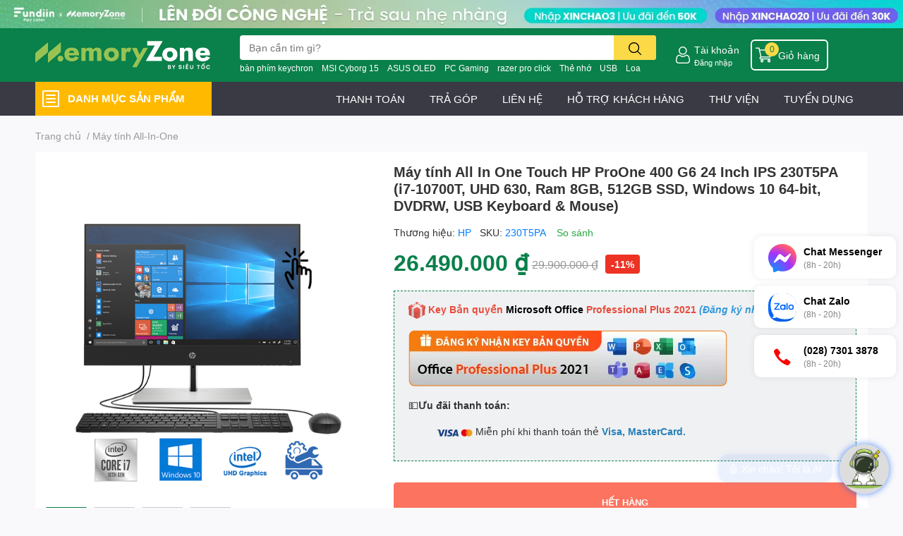

--- FILE ---
content_type: text/html; charset=utf-8
request_url: https://memoryzone.com.vn/may-tinh-all-in-one-touch-hp-proone-400-g6-24-inch-ips-230t5pa
body_size: 110916
content:
<!DOCTYPE html>  
<html lang="vi"> 
	<head>
		<meta name="google-site-verification" content="WVaC1sAh0hY9_MsOjfFs7PC5d08TmJzLD8Y9eR3ives" />
		<meta charset="UTF-8" />
		<meta name="theme-color" content="" />
		<link rel="canonical" href="https://memoryzone.com.vn/may-tinh-all-in-one-touch-hp-proone-400-g6-24-inch-ips-230t5pa"/>
		<meta name='revisit-after' content='2 days' />
		<meta name="robots" content="noodp,index,follow" />
		<meta name="viewport" content="width=device-width, initial-scale=1.0, maximum-scale=1.0"/>

		<meta name="description" content="Máy tính All- in - one là sự kết hợp của nhiều bộ phận khác nhau gồm: Màn hình, thùng máy chứa linh kiện và được kết nối với nhau như CPU, RAM, ổ cứng, bo mạch và được đánh dấu thành 1 mã sản phẩm liền khối riêng biệt.">
		<title>Máy tính All In One Touch HP ProOne 400 G6 24 Inch IPS 230T5PA (i7-10700T, UHD 630, Ram 8GB, 512GB SSD, Windows 10 64-bit, DVDRW, USB Keyboard & Mouse)		</title>
		<meta name="keywords" content="Máy tính All In One Touch HP ProOne 400 G6 24 Inch IPS 230T5PA (i7-10700T, UHD 630, Ram 8GB, 512GB SSD, Windows 10 64-bit, DVDRW, USB Keyboard & Mouse), PC 20 Triệu đến 30 Triệu, Tất cả sản phẩm (cho Quảng cáo), PC / Máy Bộ, [filter] Màn hình IPS, HP, Mini PC / Máy Bộ, Máy tính AIO HP, Máy tính All-In-One, 24 Inch, intel core i7, Văn phòng học tập, qlkm_Office_2019, MemoryZone by SieuToc, memoryzone.com.vn"/>		
		

	<meta property="og:type" content="product">
	<meta property="og:title" content="Máy tính All In One Touch HP ProOne 400 G6 24 Inch IPS 230T5PA (i7-10700T, UHD 630, Ram 8GB, 512GB SSD, Windows 10 64-bit, DVDRW, USB Keyboard & Mouse)">
	
		<meta property="og:image" content="https://bizweb.dktcdn.net/thumb/grande/100/329/122/products/may-tinh-all-in-one-touch-hp-proone-400-g6-24-inch-ips-i7.png?v=1626252260393">
		<meta property="og:image:secure_url" content="https://bizweb.dktcdn.net/thumb/grande/100/329/122/products/may-tinh-all-in-one-touch-hp-proone-400-g6-24-inch-ips-i7.png?v=1626252260393">
	
		<meta property="og:image" content="https://bizweb.dktcdn.net/thumb/grande/100/329/122/products/[base64].png?v=1626252260393">
		<meta property="og:image:secure_url" content="https://bizweb.dktcdn.net/thumb/grande/100/329/122/products/[base64].png?v=1626252260393">
	
		<meta property="og:image" content="https://bizweb.dktcdn.net/thumb/grande/100/329/122/products/[base64].png?v=1626252260393">
		<meta property="og:image:secure_url" content="https://bizweb.dktcdn.net/thumb/grande/100/329/122/products/[base64].png?v=1626252260393">
	
	<meta property="og:price:amount" content="26.490.000">
	<meta property="og:price:currency" content="VND">

<meta property="og:description" content="Máy tính All- in - one là sự kết hợp của nhiều bộ phận khác nhau gồm: Màn hình, thùng máy chứa linh kiện và được kết nối với nhau như CPU, RAM, ổ cứng, bo mạch và được đánh dấu thành 1 mã sản phẩm liền khối riêng biệt.">
<meta property="og:url" content="https://memoryzone.com.vn/may-tinh-all-in-one-touch-hp-proone-400-g6-24-inch-ips-230t5pa">
<meta property="og:site_name" content="MemoryZone by SieuToc">

		<link rel="icon" href="//bizweb.dktcdn.net/100/329/122/themes/1038963/assets/favicon.png?1769274119960" type="image/x-icon" />
		<link  rel="dns-prefetch" href="https://fonts.googleapis.com">
<link  rel="dns-prefetch" href="https://fonts.gstatic.com" >
<link  rel="dns-prefetch" href="https://bizweb.dktcdn.net" >
<link rel="dns-prefetch" href="https://memoryzone.com.vn">
<!--
<link rel="preload" as='style' type="text/css" href="//bizweb.dktcdn.net/100/329/122/themes/1038963/assets/main.css?1769274119960" />
-->

<link rel="preload" as='style'  type="text/css" href="//bizweb.dktcdn.net/100/329/122/themes/1038963/assets/index.css?1769274119960">
<link rel="preload" as='style'  type="text/css" href="//bizweb.dktcdn.net/100/329/122/themes/1038963/assets/bootstrap-4-3-min.css?1769274119960">
<link rel="preload" as='style'  type="text/css" href="//bizweb.dktcdn.net/100/329/122/themes/1038963/assets/responsive.css?1769274119960">
<link rel="preload" as='style'  type="text/css" href="//bizweb.dktcdn.net/100/329/122/themes/1038963/assets/product-infor-style.css?1769274119960">
<link rel="preload" as='style'  type="text/css" href="//bizweb.dktcdn.net/100/329/122/themes/1038963/assets/quickviews-popup-cart.css?1769274119960">


<link rel="preload" as="image" href="//bizweb.dktcdn.net/thumb/large/100/329/122/products/may-tinh-all-in-one-touch-hp-proone-400-g6-24-inch-ips-i7.png?v=1626252260393">

		<link rel="preload" as="script" href="//bizweb.dktcdn.net/100/329/122/themes/1038963/assets/lazy.js?1769274119960" />
		<script src="//bizweb.dktcdn.net/100/329/122/themes/1038963/assets/lazy.js?1769274119960" type="text/javascript"></script>
		<link rel="stylesheet" href="//bizweb.dktcdn.net/100/329/122/themes/1038963/assets/bootstrap-4-3-min.css?1769274119960">
		<style>
			:root{
				--text-color: #333333;
				--body-background: #F9F9FB;
				--text-secondary-color: #8F8F8F;
				--primary-color: #0a804a;
				--secondary-color:#fbd947;
				--price-color: #0a804a;
				--header-background: #0a804a;
				--header-color: #ffffff;
				--subheader-background: #ffffff;
				--subheader-color: #2f4858;
				--label-background: #ed3324;
				--label-color: #ffffff;
				--footer-bg:#ffffff;
				--footer-color:#333333;
				--show-loadmore: none!important;				--order-loadmore: -1!important;				--sale-pop-color: #e40303;
				--buynow-bg: #0a804a;
				--buynow-text-color: #ffffff;
				--addcart-bg: #fb2a0b;
				--addcart-text-color: #ed3324;
				--cta-color: #ed3324;
				--coupon-title-color: #0a804a;
				--coupon-button-color: #0a804a;
				--col-menu: 3;
				--border-color: #f1f1f1;
				--link-color: #2F80ED;
				--coupon-code-background: #0a804a;
			}
			@font-face {
				font-family: 'Lato';
				font-style: normal;
				font-weight: 300;
				font-display: swap;
				src: url(//bizweb.dktcdn.net/100/329/122/themes/1038963/assets/lato-light.woff2?1769274119960) format('woff2');
			}
			@font-face {
				font-family: 'Lato';
				font-style: normal;
				font-weight: 400;
				font-display: swap;
				src: url(//bizweb.dktcdn.net/100/329/122/themes/1038963/assets/lato-regular.woff2?1769274119960) format('woff2');
			}
			@font-face {
				font-family: 'Lato';
				font-style: normal;
				font-weight: 700;
				font-display: swap;
				src: url(//bizweb.dktcdn.net/100/329/122/themes/1038963/assets/lato-bold.woff2?1769274119960) format('woff2');
			}
		</style>
		<link href="//bizweb.dktcdn.net/100/329/122/themes/1038963/assets/main.css?1769274119960" rel="stylesheet"/>

		<link href="//bizweb.dktcdn.net/100/329/122/themes/1038963/assets/product-infor-style.css?1769274119960" rel="stylesheet" type="text/css" media="all" />
		<style>
	.swatch-ele {
		margin: 0 15px 8px 0px;
	}
	.swatch-element {
		position: relative;
	}
	.swatch-element.color .trang {
		background-color: #fcfcfc;
	}
	.swatch-element.color .xanh-ngoc {
		background-color: #0572ff;
	}
	.swatch-element.color .hong {
		background-color: #f662d6;
	}
	.swatch-element.color .den {
		background-color: #000;
	}
	.swatch-element.color .do {
		background-color: #f20808;
	}
	.swatch-element.color .vang {
		background-color: #fcef05;
	}
	.swatch-element.color .xam {
		background-color: #615a5a;
	}
	.swatch-element.color .xanh-nuoc-bien {
		background-color: #3a40fa;
	}
	.swatch-element.color .xanh-luc {
		background-color: #00b7ff;
	}
	.swatch-element.color .tim {
		background-color: #c500ff;
	}

								.swatch-element.color .trang {
		background-color:#ffffff;
	}
	.swatch-element.color .trang.image-type {
		background: url(//bizweb.dktcdn.net/100/329/122/themes/1038963/assets/color_1.png?1769274119960) no-repeat center center;
		background-size: cover;
	}
									.swatch-element.color .xanh-duong {
		background-color:#009cce;
	}
	.swatch-element.color .xanh-duong.image-type {
		background: url(//bizweb.dktcdn.net/100/329/122/themes/1038963/assets/color_2.png?1769274119960) no-repeat center center;
		background-size: cover;
	}
									.swatch-element.color .xam {
		background-color:#7e7e7e;
	}
	.swatch-element.color .xam.image-type {
		background: url(//bizweb.dktcdn.net/100/329/122/themes/1038963/assets/color_3.png?1769274119960) no-repeat center center;
		background-size: cover;
	}
									.swatch-element.color .do {
		background-color:#e80000;
	}
	.swatch-element.color .do.image-type {
		background: url(//bizweb.dktcdn.net/100/329/122/themes/1038963/assets/color_4.png?1769274119960) no-repeat center center;
		background-size: cover;
	}
									.swatch-element.color .den {
		background-color:#000000;
	}
	.swatch-element.color .den.image-type {
		background: url(//bizweb.dktcdn.net/100/329/122/themes/1038963/assets/color_5.png?1769274119960) no-repeat center center;
		background-size: cover;
	}
									.swatch-element.color .hong {
		background-color:#ffd1d1;
	}
	.swatch-element.color .hong.image-type {
		background: url(//bizweb.dktcdn.net/100/329/122/themes/1038963/assets/color_6.png?1769274119960) no-repeat center center;
		background-size: cover;
	}
									.swatch-element.color .tim {
		background-color:#a000bb;
	}
	.swatch-element.color .tim.image-type {
		background: url(//bizweb.dktcdn.net/100/329/122/themes/1038963/assets/color_7.png?1769274119960) no-repeat center center;
		background-size: cover;
	}
									.swatch-element.color .xanh-reu {
		background-color:#008070;
	}
	.swatch-element.color .xanh-reu.image-type {
		background: url(//bizweb.dktcdn.net/100/329/122/themes/1038963/assets/color_8.png?1769274119960) no-repeat center center;
		background-size: cover;
	}
									.swatch-element.color .kem {
		background-color:#fff8e2;
	}
	.swatch-element.color .kem.image-type {
		background: url(//bizweb.dktcdn.net/100/329/122/themes/1038963/assets/color_9.png?1769274119960) no-repeat center center;
		background-size: cover;
	}
									.swatch-element.color .bac {
		background-color:#f0f0f0;
	}
	.swatch-element.color .bac.image-type {
		background: url(//bizweb.dktcdn.net/100/329/122/themes/1038963/assets/color_10.png?1769274119960) no-repeat center center;
		background-size: cover;
	}
		
	.swatch-element.color + .tooltip {
		z-index: -1;
		white-space: nowrap;
	}
	.swatch-element.color:hover + .tooltip {
		opacity: 1;
		z-index: 100;
		top: -30px;
		min-width: 30px;
		background: #000;
		color: #fff;
		padding: 4px 6px;
		font-size: 10px;
		border-radius: 4px;
	}
	.swatch-element.color:hover + .tooltip:after {
		content: '';
		position: absolute;
		left: 16px;
		bottom: -3px;
		width: 0;
		height: 0;
		border-style: solid;
		border-width: 3px 2.5px 0 2.5px;
		border-color: #000 transparent transparent transparent;
	}
	.swatch-element label {
		padding: 10px 12px;
		font-size: 14px;
		border-radius: 6px;
		height: 30px !important;
		min-width: auto !important;
		white-space: nowrap;
		display: flex;
		align-items: center;
		justify-content: center;
		border: 1px solid #ccc;
		border-radius: 4px;
		margin-bottom: 0;
		cursor: pointer
	}
	.swatch-element input {
		width: 100%;
		height: 100%;
		opacity: 0;
		position: absolute;
		z-index: 3;
		top: 0;
		left: 0;
		cursor: pointer;
	}
	.swatch-element.soldout{
		opacity: 0.5;
	}
	.swatch .swatch-element input:checked + label {
		border-color: var(--primary-color) !important;
		color: var(--primary-color);
		position: relative;
	}
	.swatch .swatch-element input:checked + label:after {
		background-color: var(--primary-color);
		border-radius: 0 0 5px 0;
		color: #fff;
		content: "✓";
		font-size: 8px;
		font-weight: normal;
		height: 8px;
		left: 0;
		padding-bottom: 12px;
		padding-left: 0px;
		padding-top: 0px;
		position: absolute;
		top: 0;
		width: 11px;
		text-align: center;
	}
	.swatch .swatch-element input:checked + label:before {
		content: none;
		padding: 4px;
		font-size: 10px;
		line-height: 1;
		position: absolute;
		top: -15px;
		right: -13px;
		background: var(--primary-color);
		width: 26px;
		height: 24px;
		transform: rotate(45deg);
	}
	.swatch .color label:before {
		content: none;
	}
	.swatch {
		display: flex;
		flex-wrap: wrap;
		padding: 0 0 10px;
	}
	.swatch .header {
		font-weight: bold;
		padding-right: 20px;
		min-width: 115px;
		width: 115px;
		color: #333;
		line-height: 30px;
	}
	.swatch .swatch-main {
		width: calc(100% - 115px);
		min-width: calc(100% - 115px);
	}
	.swatch .swatch-switch.hasSound .swatch-element label {
		padding-right: 35px;
	}
	.swatch .swatch-switch.hasSound .audio-icon {
		position: absolute;
		top: 7px;
		right: 10px;
		z-index: 9;
	}
	.quick-view-product .swatch {
		padding: var(--block-spacing) 0;
	}
	.item_product_main .swatch-element.color {
		margin-right: 5px;
		margin-top: 5px;
	}
	.item_product_main .swatch .color label {
		width: 26px;
		height: 26px!important;
		line-height: 26px!important;
		padding: 0;
	}
</style>		<link href="//bizweb.dktcdn.net/100/329/122/themes/1038963/assets/quickviews-popup-cart.css?1769274119960" rel="stylesheet" type="text/css" media="all" />
								<link href="//bizweb.dktcdn.net/100/329/122/themes/1038963/assets/blog-article-style.css?1769274119960" rel="stylesheet" type="text/css" media="all" />
		<link href="//bizweb.dktcdn.net/100/329/122/themes/1038963/assets/edit-blog-article.scss.css?1769274119960" rel="stylesheet" type="text/css" media="all" />
		
		
		
		<link href="//bizweb.dktcdn.net/100/329/122/themes/1038963/assets/product-style.css?1769274119960" rel="stylesheet" type="text/css" media="all" />
		<link href="//bizweb.dktcdn.net/100/329/122/themes/1038963/assets/edit-product.scss.css?1769274119960" rel="stylesheet" type="text/css" media="all" />
		
		
		
		
		<link rel="preload" as="script" href="//bizweb.dktcdn.net/100/329/122/themes/1038963/assets/jquery.js?1769274119960" />
		<script src="//bizweb.dktcdn.net/100/329/122/themes/1038963/assets/jquery.js?1769274119960" type="text/javascript"></script>
				<link rel="preload" as="script" href="//bizweb.dktcdn.net/100/329/122/themes/1038963/assets/slick-min.js?1769274119960" />
		<script src="//bizweb.dktcdn.net/100/329/122/themes/1038963/assets/slick-min.js?1769274119960" type="text/javascript"></script>
				<link href="//bizweb.dktcdn.net/100/329/122/themes/1038963/assets/responsive.css?1769274119960" rel="stylesheet" type="text/css" media="all" />
		<link href="//bizweb.dktcdn.net/100/329/122/themes/1038963/assets/edit.scss.css?1769274119960" rel="stylesheet" type="text/css" media="all" />
		<script>
	var Bizweb = Bizweb || {};
	Bizweb.store = 'memoryzone-com-vn.mysapo.net';
	Bizweb.id = 329122;
	Bizweb.theme = {"id":1038963,"name":"EGA Techstore (Theme Chính) - Update Account","role":"main"};
	Bizweb.template = 'product';
	if(!Bizweb.fbEventId)  Bizweb.fbEventId = 'xxxxxxxx-xxxx-4xxx-yxxx-xxxxxxxxxxxx'.replace(/[xy]/g, function (c) {
	var r = Math.random() * 16 | 0, v = c == 'x' ? r : (r & 0x3 | 0x8);
				return v.toString(16);
			});		
</script>
<script>
	(function () {
		function asyncLoad() {
			var urls = ["https://productviewedhistory.sapoapps.vn/ProductViewed/ProductRecentScriptTags?store=memoryzone-com-vn.mysapo.net","https://google-shopping.sapoapps.vn/conversion-tracker/global-tag/317.js?store=memoryzone-com-vn.mysapo.net","https://google-shopping.sapoapps.vn/conversion-tracker/event-tag/317.js?store=memoryzone-com-vn.mysapo.net","//instantsearch.sapoapps.vn/scripts/instantsearch-st.js?store=memoryzone-com-vn.mysapo.net","//promotionpopup.sapoapps.vn/genscript/script.js?store=memoryzone-com-vn.mysapo.net","https://forms.sapoapps.vn/libs/js/surveyform.min.js?store=memoryzone-com-vn.mysapo.net","//newproductreviews.sapoapps.vn/assets/js/productreviews.min.js?store=memoryzone-com-vn.mysapo.net","https://aff.sapoapps.vn/api/proxy/scripttag.js?store=memoryzone-com-vn.mysapo.net"];
			for (var i = 0; i < urls.length; i++) {
				var s = document.createElement('script');
				s.type = 'text/javascript';
				s.async = true;
				s.src = urls[i];
				var x = document.getElementsByTagName('script')[0];
				x.parentNode.insertBefore(s, x);
			}
		};
		window.attachEvent ? window.attachEvent('onload', asyncLoad) : window.addEventListener('load', asyncLoad, false);
	})();
</script>


<script>
	window.BizwebAnalytics = window.BizwebAnalytics || {};
	window.BizwebAnalytics.meta = window.BizwebAnalytics.meta || {};
	window.BizwebAnalytics.meta.currency = 'VND';
	window.BizwebAnalytics.tracking_url = '/s';

	var meta = {};
	
	meta.product = {"id": 22371101, "vendor": "HP", "name": "Máy tính All In One Touch HP ProOne 400 G6 24 Inch IPS 230T5PA (i7-10700T, UHD 630, Ram 8GB, 512GB SSD, Windows 10 64-bit, DVDRW, USB Keyboard & Mouse)",
	"type": "PC", "price": 26490000 };
	
	
	for (var attr in meta) {
	window.BizwebAnalytics.meta[attr] = meta[attr];
	}
</script>

	
		<script src="/dist/js/stats.min.js?v=96f2ff2"></script>
	



<!-- Google tag (gtag.js) -->
<script async src="https://www.googletagmanager.com/gtag/js?id=G-6JJ37JW9EZ"></script>
<script>
  window.dataLayer = window.dataLayer || [];
  function gtag(){dataLayer.push(arguments);}
  gtag('js', new Date());

  gtag('config', 'G-6JJ37JW9EZ');
</script>

<!-- Google Tag Manager -->
<script>(function(w,d,s,l,i){w[l]=w[l]||[];w[l].push({'gtm.start':
new Date().getTime(),event:'gtm.js'});var f=d.getElementsByTagName(s)[0],
j=d.createElement(s),dl=l!='dataLayer'?'&l='+l:'';j.async=true;j.src=
'https://www.googletagmanager.com/gtm.js?id='+i+dl;f.parentNode.insertBefore(j,f);
})(window,document,'script','dataLayer','GTM-KWCDB9R');</script>
<!-- End Google Tag Manager -->

<!-- Global site tag (gtag.js) - Google Ads -->
<script async src="https://www.googletagmanager.com/gtag/js?id=AW-993120848"></script>
<script>
  window.dataLayer = window.dataLayer || [];
  function gtag(){dataLayer.push(arguments);}
  gtag('js', new Date());

  gtag('config', 'AW-993120848');
</script>
<script>

	window.enabled_enhanced_ecommerce = true;

</script>

<script>

	try {
		gtag('event', 'view_item', {
			items: [
				{
					id: 22371101,
					name: "Máy tính All In One Touch HP ProOne 400 G6 24 Inch IPS 230T5PA (i7-10700T, UHD 630, Ram 8GB, 512GB SSD, Windows 10 64-bit, DVDRW, USB Keyboard & Mouse)",
					brand: "HP",
					category: "PC",
					variant: null,
					price: '26490000'
				}
			]
		});
	} catch(e) { console.error('ga script error', e);}

</script>




<!--Facebook Pixel Code-->
<script>
	!function(f, b, e, v, n, t, s){
	if (f.fbq) return; n = f.fbq = function(){
	n.callMethod?
	n.callMethod.apply(n, arguments):n.queue.push(arguments)}; if (!f._fbq) f._fbq = n;
	n.push = n; n.loaded = !0; n.version = '2.0'; n.queue =[]; t = b.createElement(e); t.async = !0;
	t.src = v; s = b.getElementsByTagName(e)[0]; s.parentNode.insertBefore(t, s)}
	(window,
	document,'script','https://connect.facebook.net/en_US/fbevents.js');
	fbq('init', '555390224831405', {} , {'agent': 'plsapo'}); // Insert your pixel ID here.
	fbq('track', 'PageView',{},{ eventID: Bizweb.fbEventId });
	
	fbq('track', 'ViewContent', {
	content_ids: [22371101],
	content_name: '"Máy tính All In One Touch HP ProOne 400 G6 24 Inch IPS 230T5PA (i7-10700T, UHD 630, Ram 8GB, 512GB SSD, Windows 10 64-bit, DVDRW, USB Keyboard & Mouse)"',
	content_type: 'product_group',
	value: '26490000',
	currency: window.BizwebAnalytics.meta.currency
	}, { eventID: Bizweb.fbEventId });
	
</script>
<noscript>
	<img height='1' width='1' style='display:none' src='https://www.facebook.com/tr?id=555390224831405&ev=PageView&noscript=1' />
</noscript>
<!--DO NOT MODIFY-->
<!--End Facebook Pixel Code-->



<script>
	var eventsListenerScript = document.createElement('script');
	eventsListenerScript.async = true;
	
	eventsListenerScript.src = "/dist/js/store_events_listener.min.js?v=1b795e9";
	
	document.getElementsByTagName('head')[0].appendChild(eventsListenerScript);
</script>






		

		
		
		
<script type="application/ld+json">
        {
        "@context": "http://schema.org",
        "@type": "BreadcrumbList",
        "itemListElement": 
        [
            {
                "@type": "ListItem",
                "position": 1,
                "item": 
                {
                  "@id": "https://memoryzone.com.vn",
                  "name": "Trang chủ"
                }
            },
      
            {
                "@type": "ListItem",
                "position": 2,
                "item": 
                {
                  "@id": "https://memoryzone.com.vn/may-tinh-all-in-one-touch-hp-proone-400-g6-24-inch-ips-230t5pa",
                  "name": "Máy tính All In One Touch HP ProOne 400 G6 24 Inch IPS 230T5PA (i7-10700T, UHD 630, Ram 8GB, 512GB SSD, Windows 10 64-bit, DVDRW, USB Keyboard & Mouse)"
                }
            }
      
        
      
      
      
      
    
        ]
        }
</script>
		<!--
Theme Information
--------------------------------------
Theme ID: EGA TechStore
Version: v1.4.1_20230217
Company: EGANY
changelog: //bizweb.dktcdn.net/100/329/122/themes/1038963/assets/ega-changelog.js?1769274119960
---------------------------------------
-->

		<script>var ProductReviewsAppUtil=ProductReviewsAppUtil || {};ProductReviewsAppUtil.store={name: 'MemoryZone by SieuToc'};</script>
				<link rel="stylesheet" href="https://cdnjs.cloudflare.com/ajax/libs/Swiper/6.6.2/swiper-bundle.css" integrity="sha512-Cnea/COlaB9X7PM3tEBw3GriCbQIAfPLbrK+pKIj8KER/gf7QL0QEK954stZ4rleDyMnEldn42jR8U+fXOHojA==" crossorigin="anonymous" referrerpolicy="no-referrer" />
		<script src="https://cdnjs.cloudflare.com/ajax/libs/Swiper/6.6.2/swiper-bundle.js" integrity="sha512-B9mwGx3uq3CUk94LJpVSZqAkZmF8DY9JnNvsrEteIw6MJkIUgW1q67pcz/UXReqLvomEUttN27p6pY7hgl9fZA==" crossorigin="anonymous" referrerpolicy="no-referrer"></script>

		<!-- Google Tag Manager -->
		<script>(function(w,d,s,l,i){w[l]=w[l]||[];w[l].push({'gtm.start':
															  new Date().getTime(),event:'gtm.js'});var f=d.getElementsByTagName(s)[0],
	j=d.createElement(s),dl=l!='dataLayer'?'&l='+l:'';j.async=true;j.src=
		'https://www.googletagmanager.com/gtm.js?id='+i+dl;f.parentNode.insertBefore(j,f);
									})(window,document,'script','dataLayer','GTM-MCFZPHLB');</script>
		<!-- End Google Tag Manager -->

		<link href="//bizweb.dktcdn.net/100/329/122/themes/1038963/assets/aecom-badge-index-css.css?1769274119960" rel="stylesheet" type="text/css" media="all" />
	</head>
	<body id="template-product">


		<div class="opacity_menu"></div>
		<div class="container">
	<script type="text/javascript" src="//translate.google.com/translate_a/element.js?cb=googleTranslateElementInit" defer=""></script>
	<div class="google-translate text-right">
		<div class="ggtrans">
			<div id="google_translate_element"></div>
		</div>
	</div>
	<script type="text/javascript" defer="">
		function googleTranslateElementInit() {
			new google.translate.TranslateElement({pageLanguage: 'vi', layout: google.translate.TranslateElement.InlineLayout.HORIZONTAL}, 'google_translate_element');
		}
	</script>
</div>
<div class="topbar-slider swiper-container">
	<div class="swiper-wrapper">
		<div class="swiper-slide">
			<a href="https://go.mmz.vn/sandisk-flagship-store-slider-top" class="clearfix" title="SanDisk Flagship Store">
				<picture>
					<source media="(max-width: 767px)" srcset="//bizweb.dktcdn.net/100/329/122/themes/1038963/assets/bannertop_1_mb.jpg?1769274119960">
					<img src="//bizweb.dktcdn.net/100/329/122/themes/1038963/assets/bannertop_1.jpg?1769274119960" alt="SanDisk Flagship Store"/>
				</picture>
			</a>
		</div> 
		<div class="swiper-slide">
			<a href="https://go.mmz.vn/samsung-official-store-web" class="clearfix" title="Samsung Memory Storage">
				<picture>
					<source media="(max-width: 767px)" srcset="//bizweb.dktcdn.net/100/329/122/themes/1038963/assets/bannertop_2_mb.jpg?1769274119960">
					<img src="//bizweb.dktcdn.net/100/329/122/themes/1038963/assets/bannertop_2.jpg?1769274119960" alt="Samsung Memory Storage"/>
				</picture>
			</a>
		</div> 
		<div class="swiper-slide">
			<a href="tra-sau-fundiin" class="clearfix" title="MemoryZone Fundiin">
				<picture>
					<source media="(max-width: 767px)" srcset="//bizweb.dktcdn.net/100/329/122/themes/1038963/assets/bannertop_3_mb.jpg?1769274119960">
					<img src="//bizweb.dktcdn.net/100/329/122/themes/1038963/assets/bannertop_3.jpg?1769274119960" alt="MemoryZone Fundiin"/>
				</picture>
			</a>
		</div> 
	</div>
</div>
<script>
	var swiperbannertop = new Swiper(".topbar-slider", {
		autoplay: {
			delay: 4000,
			disableOnInteraction: true,
		},
		speed: 500,
		effect: 'fade'
	});
</script><header class="header header_menu">
	<div class="mid-header wid_100 d-flex align-items-center">
		<div class="container ">
			<div class="row align-items-center">
				<div class="col-2 col-sm-3 header-right d-lg-none d-block">
					<div class="toggle-nav btn menu-bar mr-4 ml-0 p-0  d-lg-none d-flex text-white">
						<span class="bar"></span>
						<span class="bar"></span>
						<span class="bar"></span>
					</div>
				</div>
				<div class="col-6 col-lg-2 col-xl-3 header-left">
					
					<a href="/" class="logo-wrapper " title='MemoryZone by SieuToc'>
						<img loading="lazy" class="img-fluid"
							 src="//bizweb.dktcdn.net/100/329/122/themes/1038963/assets/logo.png?1769274119960" 
							 alt="logo MemoryZone by SieuToc"
							 width="248"
							 height="56"
							 >
					</a>
					

				</div>
				<div class="col-lg-6 col-12 header-center pl-lg-0" id="search-header">
					<ae-widget hydrate="load" component="AeSmartSearchInput" api="https://memoryzone.aecomapp.com/api/" api-key="2">
	<form action="/search" method="get" class="input-group search-bar custom-input-group " role="search">
		<input type="text" name="query" value="" autocomplete="off" 
			   class="input-group-field auto-search form-control " required="" 
			   data-placeholder="Tìm tên sản phẩm, SKU,...;Giao hàng Siêu Tốc 2H chỉ 19K;Miễn phí giao hàng toàn quốc;">
		<input type="hidden" name="type" value="product">
		<span class="input-group-btn btn-action">
			<button type="submit"  aria-label="search" class="btn text-white icon-fallback-text h-100">
				<svg class="icon">
	<use xlink:href="#icon-search" />
</svg>			</button>
		</span>

	</form>
</ae-widget>
					
										
										<div class="search-dropdow">
						<ul class="search__list pl-0 d-flex list-unstyled mb-0 flex-wrap">
							<li class="mr-2" >
								<a id="filter-search-ban-phim-keychron" href="/search?query=b%C3%A0n+ph%C3%ADm+keychron&type=product">bàn phím keychron</a>
							</li>	
							<li class="mr-2" >
								<a id="filter-search-msi-cyborg-15" href="/search?query=MSI+Cyborg+15&type=product">MSI Cyborg 15</a>
							</li>	
							<li class="mr-2" >
								<a id="filter-search-asus-oled" href="/search?query=ASUS+OLED&type=product">ASUS OLED</a>
							</li>	
							<li class="mr-2" >
								<a id="filter-search-pc-gaming" href="/search?query=PC+Gaming&type=product">PC Gaming</a>
							</li>	
							<li class="mr-2" >
								<a id="filter-search-razer-pro-click" href="/search?query=razer+pro+click&type=product">razer pro click</a>
							</li>	
							<li class="mr-2" >
								<a id="filter-search-the-nho" href="/search?query=Th%E1%BA%BB+nh%E1%BB%9B&type=product">Thẻ nhớ</a>
							</li>	
							<li class="mr-2" >
								<a id="filter-search-usb" href="/search?query=USB&type=product">USB</a>
							</li>	
							<li class="mr-2" >
								<a id="filter-search-loa" href="/search?query=Loa&type=product">Loa</a>
							</li>	
							<li class="mr-2" >
								<a id="filter-search-" href="/search?query=&type=product"></a>
							</li>	
						</ul>
					</div>
														</div>
				<div class="col-4 col-sm-3 col-lg-6 col-xl-3 pl-0">
					<ul class="header-right mb-0 list-unstyled d-flex align-items-center">
	
	<li class='ml-4 mr-4 mr-md-0 ml-md-3 media d-lg-flex d-none'>
		<img loading="lazy" src="//bizweb.dktcdn.net/100/329/122/themes/1038963/assets/account-icon.png?1769274119960"  
			 width="24" height="24" alt="account_icon"
			 class="mr-1 align-self-center" />
		<div class="media-body d-md-flex flex-column d-none ">
						<a rel="nofollow" href="/account/login"  class="d-block" title="Tài khoản" >
				Tài khoản
			</a>
			<small>
				<a href="/account/login" title="Đăng nhập" class="font-weight: light">
					Đăng nhập
				</a>
			</small>
			
		</div>
	</li>
	
		<li class='d-lg-none'>
		<a href="/so-sanh" class='position-relative d-block'
		   title="So sánh sản phẩm">
			<img loading="lazy"
				 src="//bizweb.dktcdn.net/100/329/122/themes/1038963/assets/compare-icon.png?1769274119960" 
				 width="24" height="24" class="align-self-center" 
				 alt="compare-icon"/>
			<span class='compare-product__header-count position-absolute d-block'>0</span>
		</a>
	</li>
	
	<li class="cartgroup ml-3">
		<div class="mini-cart text-xs-center">
			<a class="img_hover_cart" href="/cart" title="Giỏ hàng" >  
				<img loading="lazy" 
					 src="//bizweb.dktcdn.net/100/329/122/themes/1038963/assets/cart-icon.png?1769274119960" 
					 width="24" height="24"
					 alt="cart_icon"
					 />
				<span class='ml-2 d-xl-block d-none'>Giỏ hàng</span>
				<span class="count_item count_item_pr">0</span>
			</a>
			<div class="top-cart-content card ">
				<ul id="cart-sidebar" class="mini-products-list count_li list-unstyled">
					<li class="list-item">
						<ul></ul>
					</li>
					<li class="action">

					</li>
				</ul>
			</div>
		</div>
	</li>
</ul>
				</div>
			</div>
		</div>
	</div>

</header>

<!-- subheader == mobile nav -->
<div class="subheader ">
	<div class="container">
		
		<div class="toogle-nav-wrapper" >
			<div class="icon-bar btn menu-bar mr-2 p-0 d-inline-flex">
				<span class="bar"></span>
				<span class="bar"></span>
				<span class="bar"></span>
			</div>
			<strong>DANH MỤC SẢN PHẨM</strong>
			<div class="navigation-wrapper ">
				
				<nav class="h-100">
	<ul  class="navigation list-group list-group-flush scroll">
														<li class="menu-item list-group-item">
			<a href="/working-gaming-gear" class="menu-item__link" title="Chuột-Bàn phím-Tai nghe">
								<img loading="lazy"
					 width='24'
					 height='24'
					 src="[data-uri]"
					 alt="Chuột-Bàn phím-Tai nghe" />
								<span>Chuột-Bàn phím-Tai nghe</span>
								<i class='float-right' data-toggle-submenu>
					

<svg class="icon" >
	<use xlink:href="#icon-arrow" />
</svg>
				</i>
			</a>			
				
						<div class="submenu scroll">
								<ul class="submenu__list">
					

					
					<li class="submenu__col">
						<span class="submenu__item submenu__item--main">
							<a class="link" href="/chuot-gaming-van-phong" title="Chuột">Chuột</a>
						</span>
						
						<span class="submenu__item submenu__item">
							<a class="link" href="/chuot-razer" title="Razer">Razer</a>
						</span>
						
						<span class="submenu__item submenu__item">
							<a class="link" href="/chuot-logitech" title="Logitech">Logitech</a>
						</span>
						
						<span class="submenu__item submenu__item">
							<a class="link" href="/chuot-asus" title="Asus ROG">Asus ROG</a>
						</span>
						
						<span class="submenu__item submenu__item">
							<a class="link" href="/chuot-corsair" title="Corsair">Corsair</a>
						</span>
						
						<span class="submenu__item submenu__item">
							<a class="link" href="/chuot-rapoo" title="Rapoo">Rapoo</a>
						</span>
						
						<span class="submenu__item submenu__item">
							<a class="link" href="/chuot-lenovo" title="Lenovo">Lenovo</a>
						</span>
						
						<span class="submenu__item submenu__item">
							<a class="link" href="/chuot-atk-vxe" title="ATK - VXE">ATK - VXE</a>
						</span>
						
						<span class="submenu__item submenu__item">
							<a class="link" href="/chuot-hyperx" title="HyperX">HyperX</a>
						</span>
						
						<span class="submenu__item submenu__item">
							<a class="link" href="/chuot-lemokey" title="Keychron - Lemokey">Keychron - Lemokey</a>
						</span>
						
						<span class="submenu__item submenu__item">
							<a class="link" href="/chuot-angry-miao" title="Angry Miao">Angry Miao</a>
						</span>
						
						<span class="submenu__item submenu__item">
							<a class="link" href="/chuot-dell" title="Dell - AlienWare">Dell - AlienWare</a>
						</span>
						
						<span class="submenu__item submenu__item">
							<a class="link" href="/hop-qua-tang" title="Hộp quà tặng">Hộp quà tặng</a>
						</span>
						
					</li>
					
					

					
					<li class="submenu__col">
						<span class="submenu__item submenu__item--main">
							<a class="link" href="/ban-phim-gaming-van-phong" title="Bàn phím">Bàn phím</a>
						</span>
						
						<span class="submenu__item submenu__item">
							<a class="link" href="/ban-phim-razer" title="Razer">Razer</a>
						</span>
						
						<span class="submenu__item submenu__item">
							<a class="link" href="/ban-phim-logitech" title="Logitech">Logitech</a>
						</span>
						
						<span class="submenu__item submenu__item">
							<a class="link" href="/ban-phim-asus" title="Asus ROG">Asus ROG</a>
						</span>
						
						<span class="submenu__item submenu__item">
							<a class="link" href="/ban-phim-rapoo" title="Rapoo">Rapoo</a>
						</span>
						
						<span class="submenu__item submenu__item">
							<a class="link" href="/ban-phim-dell" title="Dell - AlienWare">Dell - AlienWare</a>
						</span>
						
						<span class="submenu__item submenu__item">
							<a class="link" href="/ban-phim-hyperx" title="HyperX">HyperX</a>
						</span>
						
						<span class="submenu__item submenu__item">
							<a class="link" href="/ban-phim-corsair" title="Corsair">Corsair</a>
						</span>
						
						<span class="submenu__item submenu__item">
							<a class="link" href="/ban-phim-hyperwork" title="HyperWork">HyperWork</a>
						</span>
						
						<span class="submenu__item submenu__item">
							<a class="link" href="/hop-qua-tang" title="Hộp quà tặng">Hộp quà tặng</a>
						</span>
						
					</li>
					
					

					
					<li class="submenu__col">
						<span class="submenu__item submenu__item--main">
							<a class="link" href="/ban-phim-co" title="Bàn phím cơ">Bàn phím cơ</a>
						</span>
						
						<span class="submenu__item submenu__item">
							<a class="link" href="/ban-phim-dareu" title="Dareu">Dareu</a>
						</span>
						
						<span class="submenu__item submenu__item">
							<a class="link" href="/ban-phim-aula" title="AULA">AULA</a>
						</span>
						
						<span class="submenu__item submenu__item">
							<a class="link" href="/ban-phim-akko" title="AKKO">AKKO</a>
						</span>
						
						<span class="submenu__item submenu__item">
							<a class="link" href="/ban-phim-keychron" title="Keychron - Lemokey">Keychron - Lemokey</a>
						</span>
						
						<span class="submenu__item submenu__item">
							<a class="link" href="/ban-phim-nuphy" title="NuPhy">NuPhy</a>
						</span>
						
						<span class="submenu__item submenu__item">
							<a class="link" href="/ban-phim-evoworks" title="Evoworks">Evoworks</a>
						</span>
						
						<span class="submenu__item submenu__item">
							<a class="link" href="/ban-phim-dry-studio" title="Dry Studio">Dry Studio</a>
						</span>
						
						<span class="submenu__item submenu__item">
							<a class="link" href="/hop-qua-tang" title="Hộp quà tặng">Hộp quà tặng</a>
						</span>
						
					</li>
					
					

					
					<li class="submenu__col">
						<span class="submenu__item submenu__item--main">
							<a class="link" href="/tai-nghe" title="Tai nghe">Tai nghe</a>
						</span>
						
						<span class="submenu__item submenu__item">
							<a class="link" href="/tai-nghe-razer" title="Razer">Razer</a>
						</span>
						
						<span class="submenu__item submenu__item">
							<a class="link" href="/tai-nghe-hyperx" title="HyperX">HyperX</a>
						</span>
						
						<span class="submenu__item submenu__item">
							<a class="link" href="/tai-nghe-logitech" title="Logitech">Logitech</a>
						</span>
						
						<span class="submenu__item submenu__item">
							<a class="link" href="/tai-nghe-corsair" title="Corsair">Corsair</a>
						</span>
						
						<span class="submenu__item submenu__item">
							<a class="link" href="/tai-nghe-asus" title="Asus ROG">Asus ROG</a>
						</span>
						
						<span class="submenu__item submenu__item">
							<a class="link" href="/tai-nghe-rapoo" title="Rapoo">Rapoo</a>
						</span>
						
						<span class="submenu__item submenu__item">
							<a class="link" href="/tai-nghe-dell" title="Dell - AlienWare">Dell - AlienWare</a>
						</span>
						
						<span class="submenu__item submenu__item">
							<a class="link" href="/hop-qua-tang" title="Hộp quà tặng">Hộp quà tặng</a>
						</span>
						
					</li>
					
					

					
					<li class="submenu__col">
						<span class="submenu__item submenu__item--main">
							<a class="link" href="/tay-cam" title="Tay Cầm">Tay Cầm</a>
						</span>
						
						<span class="submenu__item submenu__item">
							<a class="link" href="/tay-cam-razer" title="Razer">Razer</a>
						</span>
						
						<span class="submenu__item submenu__item">
							<a class="link" href="/tay-cam-asus" title="Asus">Asus</a>
						</span>
						
						<span class="submenu__item submenu__item">
							<a class="link" href="/tay-cam-machenike" title="Machenike">Machenike</a>
						</span>
						
						<span class="submenu__item submenu__item">
							<a class="link" href="/tay-cam-rapoo" title="Rapoo">Rapoo</a>
						</span>
						
						<span class="submenu__item submenu__item">
							<a class="link" href="/tay-cam-dareu" title="Dareu">Dareu</a>
						</span>
						
					</li>
					
					

					
					<li class="submenu__col">
						<span class="submenu__item submenu__item--main">
							<a class="link" href="/loa" title="Loa">Loa</a>
						</span>
						
						<span class="submenu__item submenu__item">
							<a class="link" href="/loa-razer" title="Razer">Razer</a>
						</span>
						
						<span class="submenu__item submenu__item">
							<a class="link" href="/loa-edifier" title="Edifier">Edifier</a>
						</span>
						
						<span class="submenu__item submenu__item">
							<a class="link" href="/loa-creative" title="Creative">Creative</a>
						</span>
						
					</li>
					
					

					
					<li class="submenu__col">
						<span class="submenu__item submenu__item--main">
							<a class="link" href="/phu-kien-chuot" title="Mua kèm Chuột">Mua kèm Chuột</a>
						</span>
						
						<span class="submenu__item submenu__item">
							<a class="link" href="/ban-di-chuot" title="Bàn di chuột">Bàn di chuột</a>
						</span>
						
						<span class="submenu__item submenu__item">
							<a class="link" href="/grip-tape" title="Grip Tape trống trượt">Grip Tape trống trượt</a>
						</span>
						
					</li>
					
					

					
					<li class="submenu__col">
						<span class="submenu__item submenu__item--main">
							<a class="link" href="/phu-kien-ban-phim" title="Mua kèm Bàn Phím">Mua kèm Bàn Phím</a>
						</span>
						
						<span class="submenu__item submenu__item">
							<a class="link" href="/switch-ban-phim" title="Switch">Switch</a>
						</span>
						
						<span class="submenu__item submenu__item">
							<a class="link" href="/keycap" title="Keycap">Keycap</a>
						</span>
						
						<span class="submenu__item submenu__item">
							<a class="link" href="/ke-tay" title="Kê Tay">Kê Tay</a>
						</span>
						
						<span class="submenu__item submenu__item">
							<a class="link" href="/day-cap-custom" title="Dây cáp">Dây cáp</a>
						</span>
						
						<span class="submenu__item submenu__item">
							<a class="link" href="/tui-dung-nuphy" title="Túi đựng">Túi đựng</a>
						</span>
						
					</li>
					
					

					
					<li class="submenu__col">
						<span class="submenu__item submenu__item--main">
							<a class="link" href="/chuot-gaming-van-phong" title="Nhu cầu Chuột">Nhu cầu Chuột</a>
						</span>
						
						<span class="submenu__item submenu__item">
							<a class="link" href="/chuot-van-phong" title="Văn Phòng">Văn Phòng</a>
						</span>
						
						<span class="submenu__item submenu__item">
							<a class="link" href="/chuot-gaming" title="Gaming">Gaming</a>
						</span>
						
						<span class="submenu__item submenu__item">
							<a class="link" href="/chuot-cong-thai-hoc" title="Công Thái Học">Công Thái Học</a>
						</span>
						
						<span class="submenu__item submenu__item">
							<a class="link" href="/chuot-khong-day-wireless" title="Không dây - Wireless">Không dây - Wireless</a>
						</span>
						
						<span class="submenu__item submenu__item">
							<a class="link" href="/chuot-bluetooth" title="Bluetooth">Bluetooth</a>
						</span>
						
						<span class="submenu__item submenu__item">
							<a class="link" href="/chuot-8k-polling" title="8000Hz Polling Rate">8000Hz Polling Rate</a>
						</span>
						
					</li>
					
					

					
					<li class="submenu__col">
						<span class="submenu__item submenu__item--main">
							<a class="link" href="/ban-phim-gaming-van-phong" title="Nhu cầu Bàn phím">Nhu cầu Bàn phím</a>
						</span>
						
						<span class="submenu__item submenu__item">
							<a class="link" href="/ban-phim-van-phong" title="Văn Phòng">Văn Phòng</a>
						</span>
						
						<span class="submenu__item submenu__item">
							<a class="link" href="/ban-phim-gaming" title="Gaming">Gaming</a>
						</span>
						
						<span class="submenu__item submenu__item">
							<a class="link" href="/ban-phim-low-profile" title="Low Profile">Low Profile</a>
						</span>
						
						<span class="submenu__item submenu__item">
							<a class="link" href="/ban-phim-rapid-trigger" title="Rapid Trigger">Rapid Trigger</a>
						</span>
						
						<span class="submenu__item submenu__item">
							<a class="link" href="/ban-phim-ho-tro-hotswap" title="Hotswap">Hotswap</a>
						</span>
						
						<span class="submenu__item submenu__item">
							<a class="link" href="/ban-phim-minisize" title="Mini size">Mini size</a>
						</span>
						
						<span class="submenu__item submenu__item">
							<a class="link" href="/ban-phim-75" title="75%">75%</a>
						</span>
						
						<span class="submenu__item submenu__item">
							<a class="link" href="/ban-phim-tkl" title="Tenkeyless TKL">Tenkeyless TKL</a>
						</span>
						
						<span class="submenu__item submenu__item">
							<a class="link" href="/ban-phim-fullsize" title="Full size">Full size</a>
						</span>
						
					</li>
					
					

					
					<li class="submenu__col">
						<span class="submenu__item submenu__item--main">
							<a class="link" href="/tai-nghe-gaming-van-phong" title="Nhu cầu Tai nghe">Nhu cầu Tai nghe</a>
						</span>
						
						<span class="submenu__item submenu__item">
							<a class="link" href="/tai-nghe-chup-tai" title="Chụp Tai">Chụp Tai</a>
						</span>
						
						<span class="submenu__item submenu__item">
							<a class="link" href="/tai-nghe-nhet-tai" title="Nhét Tai">Nhét Tai</a>
						</span>
						
						<span class="submenu__item submenu__item">
							<a class="link" href="/tai-nghe-co-day" title="Có Dây">Có Dây</a>
						</span>
						
						<span class="submenu__item submenu__item">
							<a class="link" href="/tai-nghe-khong-day" title="Không Dây">Không Dây</a>
						</span>
						
					</li>
					
					

					
					<li class="submenu__col">
						<span class="submenu__item submenu__item--main">
							<a class="link" href="/working-gaming-gear" title="Hệ Sinh Thái">Hệ Sinh Thái</a>
						</span>
						
						<span class="submenu__item submenu__item">
							<a class="link" href="/razer" title="Razer">Razer</a>
						</span>
						
						<span class="submenu__item submenu__item">
							<a class="link" href="/logitech" title="Logitech">Logitech</a>
						</span>
						
						<span class="submenu__item submenu__item">
							<a class="link" href="/nuphy" title="NuPhy">NuPhy</a>
						</span>
						
						<span class="submenu__item submenu__item">
							<a class="link" href="/corsair-gear" title="Corsair">Corsair</a>
						</span>
						
						<span class="submenu__item submenu__item">
							<a class="link" href="/keychron" title="Keychron">Keychron</a>
						</span>
						
						<span class="submenu__item submenu__item">
							<a class="link" href="/asus-gear" title="Asus">Asus</a>
						</span>
						
						<span class="submenu__item submenu__item">
							<a class="link" href="/hyperx" title="HyperX">HyperX</a>
						</span>
						
						<span class="submenu__item submenu__item">
							<a class="link" href="/rapoo" title="Rapoo">Rapoo</a>
						</span>
						
					</li>
					
					
				</ul>
			</div>
					</li>
												<li class="menu-item list-group-item">
			<a href="/laptop" class="menu-item__link" title="Laptop">
								<img loading="lazy"
					 width='24'
					 height='24'
					 src="[data-uri]"
					 alt="Laptop" />
								<span>Laptop</span>
								<i class='float-right' data-toggle-submenu>
					

<svg class="icon" >
	<use xlink:href="#icon-arrow" />
</svg>
				</i>
			</a>			
				
						<div class="submenu scroll">
								<ul class="submenu__list">
					

					
					<li class="submenu__col">
						<span class="submenu__item submenu__item--main">
							<a class="link" href="/laptop" title="Thương hiệu">Thương hiệu</a>
						</span>
						
						<span class="submenu__item submenu__item">
							<a class="link" href="/laptop-lenovo" title="Lenovo">Lenovo</a>
						</span>
						
						<span class="submenu__item submenu__item">
							<a class="link" href="/laptop-lenovo-thinkpad" title="ThinkPad">ThinkPad</a>
						</span>
						
						<span class="submenu__item submenu__item">
							<a class="link" href="/laptop-asus" title="Asus">Asus</a>
						</span>
						
						<span class="submenu__item submenu__item">
							<a class="link" href="/laptop-msi" title="MSI">MSI</a>
						</span>
						
						<span class="submenu__item submenu__item">
							<a class="link" href="/laptop-acer" title="Acer">Acer</a>
						</span>
						
						<span class="submenu__item submenu__item">
							<a class="link" href="/laptop-hp" title="HP">HP</a>
						</span>
						
						<span class="submenu__item submenu__item">
							<a class="link" href="/laptop-gigabyte" title="Gigabyte">Gigabyte</a>
						</span>
						
					</li>
					
					

					
					<li class="submenu__col">
						<span class="submenu__item submenu__item--main">
							<a class="link" href="/laptop" title="Mức giá">Mức giá</a>
						</span>
						
						<span class="submenu__item submenu__item">
							<a class="link" href="/laptop-10-15-trieu" title="10-15 Triệu">10-15 Triệu</a>
						</span>
						
						<span class="submenu__item submenu__item">
							<a class="link" href="/laptop-15-20-trieu" title="15-20 triệu">15-20 triệu</a>
						</span>
						
						<span class="submenu__item submenu__item">
							<a class="link" href="/laptop-20-25-trieu" title="20-25 triệu">20-25 triệu</a>
						</span>
						
						<span class="submenu__item submenu__item">
							<a class="link" href="/laptop-25-30-trieu" title="25-30 triệu">25-30 triệu</a>
						</span>
						
						<span class="submenu__item submenu__item">
							<a class="link" href="/laptop-tren-30-trieu" title="Trên 30 triệu">Trên 30 triệu</a>
						</span>
						
						<span class="submenu__item submenu__item">
							<a class="link" href="/laptop-best-combo" title="Best Combo🔥">Best Combo🔥</a>
						</span>
						
					</li>
					
					

					
					<li class="submenu__col">
						<span class="submenu__item submenu__item--main">
							<a class="link" href="/laptop" title="Dòng CPU">Dòng CPU</a>
						</span>
						
						<span class="submenu__item submenu__item">
							<a class="link" href="/laptop-cpu-ryzen-5" title="AMD Ryzen 5">AMD Ryzen 5</a>
						</span>
						
						<span class="submenu__item submenu__item">
							<a class="link" href="/laptop-cpu-ryzen-7" title="AMD Ryzen 7">AMD Ryzen 7</a>
						</span>
						
						<span class="submenu__item submenu__item">
							<a class="link" href="/laptop-cpu-ryzen-9-1" title="AMD Ryzen 9">AMD Ryzen 9</a>
						</span>
						
						<span class="submenu__item submenu__item">
							<a class="link" href="/laptop-cpu-i3" title="Intel Core i3">Intel Core i3</a>
						</span>
						
						<span class="submenu__item submenu__item">
							<a class="link" href="/laptop-cpu-i5" title="Intel Core i5">Intel Core i5</a>
						</span>
						
						<span class="submenu__item submenu__item">
							<a class="link" href="/laptop-cpu-i7" title="Intel Core i7">Intel Core i7</a>
						</span>
						
						<span class="submenu__item submenu__item">
							<a class="link" href="/laptop-cpu-i9" title="Intel Core i9">Intel Core i9</a>
						</span>
						
						<span class="submenu__item submenu__item">
							<a class="link" href="/laptop-core-5" title="Intel Core 5">Intel Core 5</a>
						</span>
						
						<span class="submenu__item submenu__item">
							<a class="link" href="/intel-core-7" title="Intel Core 7">Intel Core 7</a>
						</span>
						
						<span class="submenu__item submenu__item">
							<a class="link" href="/laptop-cpu-intel-ultra-5" title="Intel Ultra 5">Intel Ultra 5</a>
						</span>
						
						<span class="submenu__item submenu__item">
							<a class="link" href="/laptop-cpu-intel-ultra-7" title="Intel Ultra 7">Intel Ultra 7</a>
						</span>
						
						<span class="submenu__item submenu__item">
							<a class="link" href="/laptop-cpu-intel-ultra-9" title="Intel Ultra 9">Intel Ultra 9</a>
						</span>
						
					</li>
					
					

					
					<li class="submenu__col">
						<span class="submenu__item submenu__item--main">
							<a class="link" href="/laptop-card-do-hoa-roi" title="Card đồ họa rời">Card đồ họa rời</a>
						</span>
						
						<span class="submenu__item submenu__item">
							<a class="link" href="/laptop-rtx-3050" title="RTX 3050">RTX 3050</a>
						</span>
						
						<span class="submenu__item submenu__item">
							<a class="link" href="/laptop-rtx-4050" title="RTX 4050">RTX 4050</a>
						</span>
						
						<span class="submenu__item submenu__item">
							<a class="link" href="/laptop-rtx-4060" title="RTX 4060">RTX 4060</a>
						</span>
						
						<span class="submenu__item submenu__item">
							<a class="link" href="/laptop-rtx-5050" title="RTX 5050">RTX 5050</a>
						</span>
						
						<span class="submenu__item submenu__item">
							<a class="link" href="/laptop-rtx-5060" title="RTX 5060">RTX 5060</a>
						</span>
						
						<span class="submenu__item submenu__item">
							<a class="link" href="/laptop-rtx-5070" title="RTX 5070 - 5070 Ti">RTX 5070 - 5070 Ti</a>
						</span>
						
						<span class="submenu__item submenu__item">
							<a class="link" href="/laptop-rtx-5080" title="RTX 5080">RTX 5080</a>
						</span>
						
						<span class="submenu__item submenu__item">
							<a class="link" href="/laptop-rtx-5090" title="RTX 5090">RTX 5090</a>
						</span>
						
					</li>
					
					

					
					<li class="submenu__col">
						<span class="submenu__item submenu__item--main">
							<a class="link" href="/laptop" title="Kích thước">Kích thước</a>
						</span>
						
						<span class="submenu__item submenu__item">
							<a class="link" href="/laptop-14-inch" title="14 inch">14 inch</a>
						</span>
						
						<span class="submenu__item submenu__item">
							<a class="link" href="/laptop-15-inch" title="15 inch">15 inch</a>
						</span>
						
						<span class="submenu__item submenu__item">
							<a class="link" href="/laptop-16-inch" title="16 inch">16 inch</a>
						</span>
						
						<span class="submenu__item submenu__item">
							<a class="link" href="/laptop-18-inch" title="18 inch">18 inch</a>
						</span>
						
					</li>
					
					

					
					<li class="submenu__col">
						<span class="submenu__item submenu__item--main">
							<a class="link" href="/laptop" title="Nhu cầu">Nhu cầu</a>
						</span>
						
						<span class="submenu__item submenu__item">
							<a class="link" href="/laptop-hoc-tap-van-phong" title="Văn Phòng">Văn Phòng</a>
						</span>
						
						<span class="submenu__item submenu__item">
							<a class="link" href="/laptop-gaming" title="Gaming">Gaming</a>
						</span>
						
						<span class="submenu__item submenu__item">
							<a class="link" href="/laptop-oled" title="OLED">OLED</a>
						</span>
						
						<span class="submenu__item submenu__item">
							<a class="link" href="/laptop-thiet-ke-do-hoa" title="Thiết kế Đồ Họa">Thiết kế Đồ Họa</a>
						</span>
						
						<span class="submenu__item submenu__item">
							<a class="link" href="/laptop-doanh-nghiep" title="Doanh nghiệp">Doanh nghiệp</a>
						</span>
						
						<span class="submenu__item submenu__item">
							<a class="link" href="/laptop-ai" title="Laptop AI">Laptop AI</a>
						</span>
						
						<span class="submenu__item submenu__item">
							<a class="link" href="/laptop-5000-series" title="Laptop 5000 Series">Laptop 5000 Series</a>
						</span>
						
					</li>
					
					

					
					<li class="submenu__col">
						<span class="submenu__item submenu__item--main">
							<a class="link" href="/laptop" title="Mua kèm">Mua kèm</a>
						</span>
						
						<span class="submenu__item submenu__item">
							<a class="link" href="/ram-laptop-1" title="Nâng cấp RAM Laptop">Nâng cấp RAM Laptop</a>
						</span>
						
						<span class="submenu__item submenu__item">
							<a class="link" href="/de-tan-nhiet-laptop" title="Đế tản nhiệt Laptop">Đế tản nhiệt Laptop</a>
						</span>
						
						<span class="submenu__item submenu__item">
							<a class="link" href="/phan-mem-ban-quyen" title="Phần mềm bản quyền">Phần mềm bản quyền</a>
						</span>
						
						<span class="submenu__item submenu__item">
							<a class="link" href="/balo-phu-kien-laptop" title="Balo - Phụ Kiện Laptop">Balo - Phụ Kiện Laptop</a>
						</span>
						
					</li>
					
					

					
					<li class="submenu__col">
						<span class="submenu__item submenu__item--main">
							<a class="link" href="/tay-cam" title="Tay cầm">Tay cầm</a>
						</span>
						
						<span class="submenu__item submenu__item">
							<a class="link" href="/tay-cam-razer" title="Razer">Razer</a>
						</span>
						
						<span class="submenu__item submenu__item">
							<a class="link" href="/tay-cam-machenike" title="Machenike">Machenike</a>
						</span>
						
						<span class="submenu__item submenu__item">
							<a class="link" href="/tay-cam-dareu" title="Dareu">Dareu</a>
						</span>
						
						<span class="submenu__item submenu__item">
							<a class="link" href="/tay-cam-rapoo" title="Rapoo">Rapoo</a>
						</span>
						
						<span class="submenu__item submenu__item">
							<a class="link" href="/tay-cam-asus" title="Asus">Asus</a>
						</span>
						
					</li>
					
					
				</ul>
			</div>
					</li>
												<li class="menu-item list-group-item">
			<a href="/pc-may-bo" class="menu-item__link" title="PC / Máy Bộ">
								<img loading="lazy"
					 width='24'
					 height='24'
					 src="[data-uri]"
					 alt="PC / Máy Bộ" />
								<span>PC / Máy Bộ</span>
								<i class='float-right' data-toggle-submenu>
					

<svg class="icon" >
	<use xlink:href="#icon-arrow" />
</svg>
				</i>
			</a>			
				
						<div class="submenu scroll">
								<ul class="submenu__list">
					

					
					<li class="submenu__col">
						<span class="submenu__item submenu__item--main">
							<a class="link" href="/mini-pc" title="Mini PC">Mini PC</a>
						</span>
						
						<span class="submenu__item submenu__item">
							<a class="link" href="/mini-pc-asus" title="Asus">Asus</a>
						</span>
						
						<span class="submenu__item submenu__item">
							<a class="link" href="/mini-pc-intel-nuc" title="Intel">Intel</a>
						</span>
						
						<span class="submenu__item submenu__item">
							<a class="link" href="/mini-pc-asrock" title="ASRock">ASRock</a>
						</span>
						
						<span class="submenu__item submenu__item">
							<a class="link" href="/mini-pc-gigabyte" title="Gigabyte">Gigabyte</a>
						</span>
						
					</li>
					
					

					
					<li class="submenu__col">
						<span class="submenu__item submenu__item--main">
							<a class="link" href="/pc-sieu-toc" title="PC Siêu Tốc">PC Siêu Tốc</a>
						</span>
						
						<span class="submenu__item submenu__item">
							<a class="link" href="/pc-mercury-series" title="PC Văn Phòng ST">PC Văn Phòng ST</a>
						</span>
						
						<span class="submenu__item submenu__item">
							<a class="link" href="/pc-gaming-esports" title="PC Gaming ST">PC Gaming ST</a>
						</span>
						
						<span class="submenu__item submenu__item">
							<a class="link" href="/pc-do-hoa-render" title="PC Đồ Họa Render">PC Đồ Họa Render</a>
						</span>
						
						<span class="submenu__item submenu__item">
							<a class="link" href="/pc-itx-matx" title="PC ITX / Nhỏ Gọn">PC ITX / Nhỏ Gọn</a>
						</span>
						
						<span class="submenu__item submenu__item">
							<a class="link" href="/pc-ai-tri-tue-nhan-tao" title="PC AI">PC AI</a>
						</span>
						
						<span class="submenu__item submenu__item">
							<a class="link" href="https://go.mmz.vn/build-pc" title="PC Tự Build">PC Tự Build</a>
						</span>
						
					</li>
					
					

					
					<li class="submenu__col">
						<span class="submenu__item submenu__item--main">
							<a class="link" href="/pc-sieu-toc" title="PC theo VGA">PC theo VGA</a>
						</span>
						
						<span class="submenu__item submenu__item">
							<a class="link" href="/pc-nvidia-rtx-3050-3060" title="RTX 3050 - 5050">RTX 3050 - 5050</a>
						</span>
						
						<span class="submenu__item submenu__item">
							<a class="link" href="/pc-nvidia-rtx-5060-5060ti" title="RTX 5060 - 5060 Ti">RTX 5060 - 5060 Ti</a>
						</span>
						
						<span class="submenu__item submenu__item">
							<a class="link" href="/pc-nvidia-rtx-5070-5070-ti" title="RTX 5070 - 5070 Ti">RTX 5070 - 5070 Ti</a>
						</span>
						
						<span class="submenu__item submenu__item">
							<a class="link" href="/pc-nvidia-rtx-5080" title="RTX 5080">RTX 5080</a>
						</span>
						
						<span class="submenu__item submenu__item">
							<a class="link" href="/pc-nvidia-rtx-5090" title="RTX 5090">RTX 5090</a>
						</span>
						
						<span class="submenu__item submenu__item">
							<a class="link" href="/pc-amd-radeon" title="AMD RADEON SERIES">AMD RADEON SERIES</a>
						</span>
						
					</li>
					
					

					
					<li class="submenu__col">
						<span class="submenu__item submenu__item--main">
							<a class="link" href="/pc-sieu-toc" title="PC theo hãng">PC theo hãng</a>
						</span>
						
						<span class="submenu__item submenu__item">
							<a class="link" href="https://memoryzone.com.vn/pc-gaming-msi" title="PC Powered By MSI">PC Powered By MSI</a>
						</span>
						
						<span class="submenu__item submenu__item">
							<a class="link" href="/pc-amd-ryzen" title="AMD Official Store">AMD Official Store</a>
						</span>
						
					</li>
					
					

					
					<li class="submenu__col">
						<span class="submenu__item submenu__item--main">
							<a class="link" href="/pc-ai-top" title="PC AI TOP">PC AI TOP</a>
						</span>
						
						<span class="submenu__item submenu__item">
							<a class="link" href="/mini-pc-ai-asus" title="Asus">Asus</a>
						</span>
						
						<span class="submenu__item submenu__item">
							<a class="link" href="/mini-pc-ai-gigabyte" title="Gigabyte">Gigabyte</a>
						</span>
						
						<span class="submenu__item submenu__item">
							<a class="link" href="/mini-pc-ai-msi" title="MSI">MSI</a>
						</span>
						
					</li>
					
					

					
					<li class="submenu__col">
						<span class="submenu__item submenu__item--main">
							<a class="link" href="/pc-sieu-toc" title="PC theo nhu cầu">PC theo nhu cầu</a>
						</span>
						
						<span class="submenu__item submenu__item">
							<a class="link" href="/pc-intel-core-i5" title="PC Intel Core i5">PC Intel Core i5</a>
						</span>
						
						<span class="submenu__item submenu__item">
							<a class="link" href="/pc-intel-core-i7" title="PC Intel Core i7">PC Intel Core i7</a>
						</span>
						
						<span class="submenu__item submenu__item">
							<a class="link" href="/pc-intel-core-i9" title="PC Intel Core i9">PC Intel Core i9</a>
						</span>
						
						<span class="submenu__item submenu__item">
							<a class="link" href="/pc-intel-core-ultra" title="PC Intel Core Ultra 2">PC Intel Core Ultra 2</a>
						</span>
						
						<span class="submenu__item submenu__item">
							<a class="link" href="/pc-amd-ryzen-5000-series" title="PC AMD 5000 Series">PC AMD 5000 Series</a>
						</span>
						
						<span class="submenu__item submenu__item">
							<a class="link" href="/pc-amd-ryzen-9000-series" title="PC AMD 9000 Series">PC AMD 9000 Series</a>
						</span>
						
					</li>
					
					

					
					<li class="submenu__col">
						<span class="submenu__item submenu__item--main">
							<a class="link" href="https://memoryzone.com.vn/pc-gaming" title="PC Theo Mức Giá">PC Theo Mức Giá</a>
						</span>
						
						<span class="submenu__item submenu__item">
							<a class="link" href="/pc-gia-duoi-10-trieu" title="PC giá dưới 10 triệu">PC giá dưới 10 triệu</a>
						</span>
						
						<span class="submenu__item submenu__item">
							<a class="link" href="/pc-gia-10-20-trieu" title="PC giá 10 - 20 triệu">PC giá 10 - 20 triệu</a>
						</span>
						
						<span class="submenu__item submenu__item">
							<a class="link" href="/pc-gia-20-30-trieu" title="PC giá 20 - 30 triệu">PC giá 20 - 30 triệu</a>
						</span>
						
						<span class="submenu__item submenu__item">
							<a class="link" href="/pc-gia-tren-30-trieu" title="PC giá trên 30 triệu">PC giá trên 30 triệu</a>
						</span>
						
					</li>
					
					

					
					<li class="submenu__col">
						<span class="submenu__item submenu__item--main">
							<a class="link" href="/pc-dong-bo" title="PC Đồng Bộ">PC Đồng Bộ</a>
						</span>
						
						<span class="submenu__item submenu__item">
							<a class="link" href="/pc-hp" title="PC HP">PC HP</a>
						</span>
						
						<span class="submenu__item submenu__item">
							<a class="link" href="/pc-lenovo" title="PC Lenovo">PC Lenovo</a>
						</span>
						
						<span class="submenu__item submenu__item">
							<a class="link" href="/pc-dell" title="PC Dell">PC Dell</a>
						</span>
						
					</li>
					
					
				</ul>
			</div>
					</li>
												<li class="menu-item list-group-item">
			<a href="https://go.mmz.vn/build-pc" class="menu-item__link" title="PC Tự Build">
								<img loading="lazy"
					 width='24'
					 height='24'
					 src="[data-uri]"
					 alt="PC Tự Build" />
								<span>PC Tự Build</span>
				
			</a>			
				
					</li>
												<li class="menu-item list-group-item">
			<a href="/linh-kien-pc-laptop" class="menu-item__link" title="Linh kiện PC / Laptop">
								<img loading="lazy"
					 width='24'
					 height='24'
					 src="[data-uri]"
					 alt="Linh kiện PC / Laptop" />
								<span>Linh kiện PC / Laptop</span>
								<i class='float-right' data-toggle-submenu>
					

<svg class="icon" >
	<use xlink:href="#icon-arrow" />
</svg>
				</i>
			</a>			
				
						<div class="submenu scroll">
								<ul class="submenu__list">
					

					
					<li class="submenu__col">
						<span class="submenu__item submenu__item--main">
							<a class="link" href="/linh-kien-pc" title="Thương hiệu linh kiện">Thương hiệu linh kiện</a>
						</span>
						
						<span class="submenu__item submenu__item">
							<a class="link" href="/cpu-intel" title="Intel">Intel</a>
						</span>
						
						<span class="submenu__item submenu__item">
							<a class="link" href="/cpu-amd" title="AMD">AMD</a>
						</span>
						
						<span class="submenu__item submenu__item">
							<a class="link" href="/linh-kien-msi" title="MSI">MSI</a>
						</span>
						
						<span class="submenu__item submenu__item">
							<a class="link" href="/linh-kien-asus" title="ASUS">ASUS</a>
						</span>
						
						<span class="submenu__item submenu__item">
							<a class="link" href="/linh-kien-gigabyte" title="Gigabyte">Gigabyte</a>
						</span>
						
						<span class="submenu__item submenu__item">
							<a class="link" href="/linh-kien-corsair" title="Corsair">Corsair</a>
						</span>
						
						<span class="submenu__item submenu__item">
							<a class="link" href="/linh-kien-deepcool" title="Deepcool">Deepcool</a>
						</span>
						
						<span class="submenu__item submenu__item">
							<a class="link" href="/linh-kien-asrock" title="ASRock">ASRock</a>
						</span>
						
						<span class="submenu__item submenu__item">
							<a class="link" href="/linh-kien-pc" title="Xem tất cả">Xem tất cả</a>
						</span>
						
					</li>
					
					

					
					<li class="submenu__col">
						<span class="submenu__item submenu__item--main">
							<a class="link" href="/cpu-may-tinh" title="CPU">CPU</a>
						</span>
						
						<span class="submenu__item submenu__item">
							<a class="link" href="/cpu-intel" title="Intel">Intel</a>
						</span>
						
						<span class="submenu__item submenu__item">
							<a class="link" href="/cpu-intel-core-ultra-2" title="Intel Core Ultra 2">Intel Core Ultra 2</a>
						</span>
						
						<span class="submenu__item submenu__item">
							<a class="link" href="/cpu-amd" title="AMD">AMD</a>
						</span>
						
					</li>
					
					

					
					<li class="submenu__col">
						<span class="submenu__item submenu__item--main">
							<a class="link" href="/mainboard-pc" title="Mainboard">Mainboard</a>
						</span>
						
						<span class="submenu__item submenu__item">
							<a class="link" href="/mainboard-msi" title="MSI">MSI</a>
						</span>
						
						<span class="submenu__item submenu__item">
							<a class="link" href="/mainboard-asus" title="Asus">Asus</a>
						</span>
						
						<span class="submenu__item submenu__item">
							<a class="link" href="/mainboard-asrock" title="ASRock">ASRock</a>
						</span>
						
						<span class="submenu__item submenu__item">
							<a class="link" href="/mainboard-gigabyte" title="Gigabyte">Gigabyte</a>
						</span>
						
						<span class="submenu__item submenu__item">
							<a class="link" href="/mainboard-itx" title="Mainboard ITX">Mainboard ITX</a>
						</span>
						
						<span class="submenu__item submenu__item">
							<a class="link" href="/mainboard-pc-socket-1851" title="INTEL Socket 1851">INTEL Socket 1851</a>
						</span>
						
						<span class="submenu__item submenu__item">
							<a class="link" href="/mainboard-pc-amd-am5" title="AMD Socket AM5">AMD Socket AM5</a>
						</span>
						
					</li>
					
					

					
					<li class="submenu__col">
						<span class="submenu__item submenu__item--main">
							<a class="link" href="/vga" title="VGA - Card màn hình">VGA - Card màn hình</a>
						</span>
						
						<span class="submenu__item submenu__item">
							<a class="link" href="/vga-nvidia-geforce" title="GeForce RTX">GeForce RTX</a>
						</span>
						
						<span class="submenu__item submenu__item">
							<a class="link" href="/vga-amd-radeon" title="AMD Radeon">AMD Radeon</a>
						</span>
						
						<span class="submenu__item submenu__item">
							<a class="link" href="/vga-nvidia-quadro" title="Nvidia Quadro">Nvidia Quadro</a>
						</span>
						
						<span class="submenu__item submenu__item">
							<a class="link" href="/vga-msi" title="MSI">MSI</a>
						</span>
						
						<span class="submenu__item submenu__item">
							<a class="link" href="/vga-asus" title="Asus">Asus</a>
						</span>
						
						<span class="submenu__item submenu__item">
							<a class="link" href="/vga-sapphire" title="Sapphire">Sapphire</a>
						</span>
						
						<span class="submenu__item submenu__item">
							<a class="link" href="/vga-gigabyte" title="Gigabyte">Gigabyte</a>
						</span>
						
						<span class="submenu__item submenu__item">
							<a class="link" href="/vga-quadro" title="Leadtek">Leadtek</a>
						</span>
						
						<span class="submenu__item submenu__item">
							<a class="link" href="/vga" title="Xem tất cả">Xem tất cả</a>
						</span>
						
					</li>
					
					

					
					<li class="submenu__col">
						<span class="submenu__item submenu__item--main">
							<a class="link" href="/case-may-tinh" title="Case máy tính">Case máy tính</a>
						</span>
						
						<span class="submenu__item submenu__item">
							<a class="link" href="/case-may-tinh-corsair" title="Corsair">Corsair</a>
						</span>
						
						<span class="submenu__item submenu__item">
							<a class="link" href="/case-may-tinh-msi" title="MSI">MSI</a>
						</span>
						
						<span class="submenu__item submenu__item">
							<a class="link" href="/case-may-tinh-deepcool" title="Deepcool">Deepcool</a>
						</span>
						
						<span class="submenu__item submenu__item">
							<a class="link" href="/case-may-tinh-hyte" title="HYTE">HYTE</a>
						</span>
						
						<span class="submenu__item submenu__item">
							<a class="link" href="/case-may-tinh-gamdias" title="Gamdias">Gamdias</a>
						</span>
						
						<span class="submenu__item submenu__item">
							<a class="link" href="/case-may-tinh-jonsbo" title="JONSBO - ART ULTRA">JONSBO - ART ULTRA</a>
						</span>
						
						<span class="submenu__item submenu__item">
							<a class="link" href="/case-may-tinh-montech-galax" title="Montech">Montech</a>
						</span>
						
						<span class="submenu__item submenu__item">
							<a class="link" href="/case-may-tinh-xigmatek" title="Xigmatek">Xigmatek</a>
						</span>
						
						<span class="submenu__item submenu__item">
							<a class="link" href="/case-may-tinh-asus" title="ASUS">ASUS</a>
						</span>
						
						<span class="submenu__item submenu__item">
							<a class="link" href="/case-may-tinh-tryx" title="TRYX">TRYX</a>
						</span>
						
						<span class="submenu__item submenu__item">
							<a class="link" href="/case-may-tinh-fractal" title="Fractal">Fractal</a>
						</span>
						
						<span class="submenu__item submenu__item">
							<a class="link" href="/case-lian-li" title="Lian-Li">Lian-Li</a>
						</span>
						
						<span class="submenu__item submenu__item">
							<a class="link" href="/case-silverstone" title="SilverStone">SilverStone</a>
						</span>
						
					</li>
					
					

					
					<li class="submenu__col">
						<span class="submenu__item submenu__item--main">
							<a class="link" href="/psu-nguon-may-tinh" title="Nguồn máy tính">Nguồn máy tính</a>
						</span>
						
						<span class="submenu__item submenu__item">
							<a class="link" href="/nguon-may-tinh-msi" title="MSI">MSI</a>
						</span>
						
						<span class="submenu__item submenu__item">
							<a class="link" href="/nguon-may-tinh-deepcool" title="Deepcool">Deepcool</a>
						</span>
						
						<span class="submenu__item submenu__item">
							<a class="link" href="/nguon-may-tinh-corsair" title="Corsair">Corsair</a>
						</span>
						
						<span class="submenu__item submenu__item">
							<a class="link" href="/nguon-may-tinh-superflower" title="SuperFlower">SuperFlower</a>
						</span>
						
						<span class="submenu__item submenu__item">
							<a class="link" href="/nguon-may-tinh-gigabyte" title="Gigabyte">Gigabyte</a>
						</span>
						
						<span class="submenu__item submenu__item">
							<a class="link" href="/nguon-may-tinh-gamdias" title="Gamdias">Gamdias</a>
						</span>
						
					</li>
					
					

					
					<li class="submenu__col">
						<span class="submenu__item submenu__item--main">
							<a class="link" href="/tan-nhiet-fan-case" title="Tản nhiệt - Fan Case">Tản nhiệt - Fan Case</a>
						</span>
						
						<span class="submenu__item submenu__item">
							<a class="link" href="/tan-nhiet-deepcool" title="Deepcool">Deepcool</a>
						</span>
						
						<span class="submenu__item submenu__item">
							<a class="link" href="/tan-nhiet-msi" title="MSI">MSI</a>
						</span>
						
						<span class="submenu__item submenu__item">
							<a class="link" href="/tan-nhiet-asus" title="ASUS">ASUS</a>
						</span>
						
						<span class="submenu__item submenu__item">
							<a class="link" href="/tan-nhiet-corsair" title="Corsair">Corsair</a>
						</span>
						
						<span class="submenu__item submenu__item">
							<a class="link" href="/tan-nhiet-tryx" title="TRYX">TRYX</a>
						</span>
						
						<span class="submenu__item submenu__item">
							<a class="link" href="/tan-nhiet-gamdias" title="Gamdias">Gamdias</a>
						</span>
						
						<span class="submenu__item submenu__item">
							<a class="link" href="/quat-tan-nhiet-jonsbo" title="JONSBO">JONSBO</a>
						</span>
						
						<span class="submenu__item submenu__item">
							<a class="link" href="/tan-nhiet-thermalright" title="THERMALRIGHT">THERMALRIGHT</a>
						</span>
						
						<span class="submenu__item submenu__item">
							<a class="link" href="/tan-nhiet-id-cooling" title="ID-COOLING">ID-COOLING</a>
						</span>
						
						<span class="submenu__item submenu__item">
							<a class="link" href="/fan-case" title="Fan Case">Fan Case</a>
						</span>
						
					</li>
					
					

					
					<li class="submenu__col">
						<span class="submenu__item submenu__item--main">
							<a class="link" href="/thiet-bi-ngoai-vi" title="Thiết bị ngoại vi">Thiết bị ngoại vi</a>
						</span>
						
						<span class="submenu__item submenu__item">
							<a class="link" href="/caddy-bay-chuyen-doi" title="CaddyBay / Adapter">CaddyBay / Adapter</a>
						</span>
						
						<span class="submenu__item submenu__item">
							<a class="link" href="/box-o-cung" title="Box ổ cứng HDD - SSD">Box ổ cứng HDD - SSD</a>
						</span>
						
						<span class="submenu__item submenu__item">
							<a class="link" href="/dock-o-cung" title="Dock ổ cứng">Dock ổ cứng</a>
						</span>
						
						<span class="submenu__item submenu__item">
							<a class="link" href="/hub-usb-cap-ket-noi" title="Hub USB / Cáp kết nối">Hub USB / Cáp kết nối</a>
						</span>
						
						<span class="submenu__item submenu__item">
							<a class="link" href="/card-usb-bluetooth" title="Card / USB Bluetooth">Card / USB Bluetooth</a>
						</span>
						
						<span class="submenu__item submenu__item">
							<a class="link" href="/kem-tan-nhiet" title="Kem tản nhiệt">Kem tản nhiệt</a>
						</span>
						
						<span class="submenu__item submenu__item">
							<a class="link" href="/de-tan-nhiet-laptop" title="Đế tản nhiệt Laptop">Đế tản nhiệt Laptop</a>
						</span>
						
					</li>
					
					
				</ul>
			</div>
					</li>
												<li class="menu-item list-group-item">
			<a href="/man-hinh" class="menu-item__link" title="Màn hình - Loa">
								<img loading="lazy"
					 width='24'
					 height='24'
					 src="[data-uri]"
					 alt="Màn hình - Loa" />
								<span>Màn hình - Loa</span>
								<i class='float-right' data-toggle-submenu>
					

<svg class="icon" >
	<use xlink:href="#icon-arrow" />
</svg>
				</i>
			</a>			
				
						<div class="submenu scroll">
								<ul class="submenu__list">
					

					
					<li class="submenu__col">
						<span class="submenu__item submenu__item--main">
							<a class="link" href="/man-hinh" title="Thương hiệu màn hình">Thương hiệu màn hình</a>
						</span>
						
						<span class="submenu__item submenu__item">
							<a class="link" href="/man-hinh-lg" title="LG">LG</a>
						</span>
						
						<span class="submenu__item submenu__item">
							<a class="link" href="/man-hinh-msi" title="MSI">MSI</a>
						</span>
						
						<span class="submenu__item submenu__item">
							<a class="link" href="/man-hinh-asus" title="Asus">Asus</a>
						</span>
						
						<span class="submenu__item submenu__item">
							<a class="link" href="/man-hinh-dell" title="Dell">Dell</a>
						</span>
						
						<span class="submenu__item submenu__item">
							<a class="link" href="/man-hinh-samsung" title="Samsung">Samsung</a>
						</span>
						
						<span class="submenu__item submenu__item">
							<a class="link" href="/man-hinh-lenovo" title="Lenovo">Lenovo</a>
						</span>
						
					</li>
					
					

					
					<li class="submenu__col">
						<span class="submenu__item submenu__item--main">
							<a class="link" href="/man-hinh" title="Nhu cầu màn hình">Nhu cầu màn hình</a>
						</span>
						
						<span class="submenu__item submenu__item">
							<a class="link" href="/man-hinh-van-phong" title="Màn hình Văn Phòng">Màn hình Văn Phòng</a>
						</span>
						
						<span class="submenu__item submenu__item">
							<a class="link" href="/man-hinh-gaming" title="Màn hình Gaming">Màn hình Gaming</a>
						</span>
						
						<span class="submenu__item submenu__item">
							<a class="link" href="/man-hinh-do-hoa" title="Màn hình Đồ Họa">Màn hình Đồ Họa</a>
						</span>
						
						<span class="submenu__item submenu__item">
							<a class="link" href="/man-hinh-cong" title="Màn hình Cong">Màn hình Cong</a>
						</span>
						
						<span class="submenu__item submenu__item">
							<a class="link" href="/man-hinh-oled" title="Màn Hình OLED">Màn Hình OLED</a>
						</span>
						
						<span class="submenu__item submenu__item">
							<a class="link" href="/man-hinh-ultrawide" title="Màn Hình UltraWide">Màn Hình UltraWide</a>
						</span>
						
						<span class="submenu__item submenu__item">
							<a class="link" href="/man-hinh-di-dong" title="Màn hình Di Động">Màn hình Di Động</a>
						</span>
						
						<span class="submenu__item submenu__item">
							<a class="link" href="/man-hinh-cam-ung" title="Màn hình Cảm Ứng">Màn hình Cảm Ứng</a>
						</span>
						
					</li>
					
					

					
					<li class="submenu__col">
						<span class="submenu__item submenu__item--main">
							<a class="link" href="/man-hinh" title="Độ phân giải">Độ phân giải</a>
						</span>
						
						<span class="submenu__item submenu__item">
							<a class="link" href="/man-hinh-full-hd" title="Màn hình Full HD">Màn hình Full HD</a>
						</span>
						
						<span class="submenu__item submenu__item">
							<a class="link" href="/man-hinh-2k-qhd" title="Màn hình 2K">Màn hình 2K</a>
						</span>
						
						<span class="submenu__item submenu__item">
							<a class="link" href="/man-hinh-4k-uhd" title="Màn hình 4K">Màn hình 4K</a>
						</span>
						
						<span class="submenu__item submenu__item">
							<a class="link" href="/man-hinh-5k" title="Màn hình 5K">Màn hình 5K</a>
						</span>
						
					</li>
					
					

					
					<li class="submenu__col">
						<span class="submenu__item submenu__item--main">
							<a class="link" href="/man-hinh" title="Kích thước màn hình">Kích thước màn hình</a>
						</span>
						
						<span class="submenu__item submenu__item">
							<a class="link" href="/man-hinh-22-inch" title="22 inch">22 inch</a>
						</span>
						
						<span class="submenu__item submenu__item">
							<a class="link" href="/man-hinh-24-inch" title="24 - 25 inch">24 - 25 inch</a>
						</span>
						
						<span class="submenu__item submenu__item">
							<a class="link" href="/man-hinh-27-inch" title="27 - 28 inch">27 - 28 inch</a>
						</span>
						
						<span class="submenu__item submenu__item">
							<a class="link" href="/man-hinh-30-32-inch" title="30 - 32 inch">30 - 32 inch</a>
						</span>
						
						<span class="submenu__item submenu__item">
							<a class="link" href="/man-hinh-34-38-inch" title="34 - 38 inch">34 - 38 inch</a>
						</span>
						
						<span class="submenu__item submenu__item">
							<a class="link" href="/man-hinh-45-49-inch" title="45 - 49 inch">45 - 49 inch</a>
						</span>
						
					</li>
					
					

					
					<li class="submenu__col">
						<span class="submenu__item submenu__item--main">
							<a class="link" href="/man-hinh" title="Tần số quét">Tần số quét</a>
						</span>
						
						<span class="submenu__item submenu__item">
							<a class="link" href="/man-hinh-75hz" title="60 - 120 Hz">60 - 120 Hz</a>
						</span>
						
						<span class="submenu__item submenu__item">
							<a class="link" href="/man-hinh-144hz" title="144 - 185 Hz">144 - 185 Hz</a>
						</span>
						
						<span class="submenu__item submenu__item">
							<a class="link" href="/man-hinh-240hz" title="200 - 280 Hz">200 - 280 Hz</a>
						</span>
						
						<span class="submenu__item submenu__item">
							<a class="link" href="/man-hinh-380hz" title="300 - 380 Hz">300 - 380 Hz</a>
						</span>
						
						<span class="submenu__item submenu__item">
							<a class="link" href="/man-hinh-480-520-hz" title="480 - 520 Hz">480 - 520 Hz</a>
						</span>
						
					</li>
					
					

					
					<li class="submenu__col">
						<span class="submenu__item submenu__item--main">
							<a class="link" href="/man-hinh" title="Màn hình theo mức giá">Màn hình theo mức giá</a>
						</span>
						
						<span class="submenu__item submenu__item">
							<a class="link" href="/man-hinh-duoi-5-trieu" title="Dưới 5 triệu">Dưới 5 triệu</a>
						</span>
						
						<span class="submenu__item submenu__item">
							<a class="link" href="/man-hinh-5-trieu-den-10-trieu" title="Từ 5 triệu đến 10 triệu">Từ 5 triệu đến 10 triệu</a>
						</span>
						
						<span class="submenu__item submenu__item">
							<a class="link" href="/man-hinh-10-trieu-den-20-trieu" title="Từ 10 triệu đến 20 triệu">Từ 10 triệu đến 20 triệu</a>
						</span>
						
						<span class="submenu__item submenu__item">
							<a class="link" href="/man-hinh-tren-20-trieu" title="Trên 20 triệu">Trên 20 triệu</a>
						</span>
						
					</li>
					
					

					
					<li class="submenu__col">
						<span class="submenu__item submenu__item--main">
							<a class="link" href="/gia-do-man-hinh" title="Phụ kiện màn hình">Phụ kiện màn hình</a>
						</span>
						
						<span class="submenu__item submenu__item">
							<a class="link" href="/gia-do-1-man-hinh" title="Giá đỡ 1 màn hình">Giá đỡ 1 màn hình</a>
						</span>
						
						<span class="submenu__item submenu__item">
							<a class="link" href="/gia-do-2-man-hinh" title="Giá đỡ 2 màn hình">Giá đỡ 2 màn hình</a>
						</span>
						
					</li>
					
					

					
					<li class="submenu__col">
						<span class="submenu__item submenu__item--main">
							<a class="link" href="/loa" title="Loa">Loa</a>
						</span>
						
						<span class="submenu__item submenu__item">
							<a class="link" href="/loa-razer" title="Razer">Razer</a>
						</span>
						
						<span class="submenu__item submenu__item">
							<a class="link" href="/loa-edifier" title="Edifier">Edifier</a>
						</span>
						
						<span class="submenu__item submenu__item">
							<a class="link" href="/loa-creative" title="Creative">Creative</a>
						</span>
						
					</li>
					
					
				</ul>
			</div>
					</li>
												<li class="menu-item list-group-item">
			<a href="/lifestyle-setup" class="menu-item__link" title="Lifestyle - Livestream setup">
								<img loading="lazy"
					 width='24'
					 height='24'
					 src="[data-uri]"
					 alt="Lifestyle - Livestream setup" />
								<span>Lifestyle - Livestream setup</span>
								<i class='float-right' data-toggle-submenu>
					

<svg class="icon" >
	<use xlink:href="#icon-arrow" />
</svg>
				</i>
			</a>			
				
						<div class="submenu scroll">
								<ul class="submenu__list">
					

					
					<li class="submenu__col">
						<span class="submenu__item submenu__item--main">
							<a class="link" href="/ban" title="Bàn">Bàn</a>
						</span>
						
						<span class="submenu__item submenu__item">
							<a class="link" href="/ban-hyperwork" title="HyperWork">HyperWork</a>
						</span>
						
						<span class="submenu__item submenu__item">
							<a class="link" href="/ban-emozone" title="Emozone">Emozone</a>
						</span>
						
						<span class="submenu__item submenu__item">
							<a class="link" href="/phu-kien" title="Phụ kiện">Phụ kiện</a>
						</span>
						
					</li>
					
					

					
					<li class="submenu__col">
						<span class="submenu__item submenu__item--main">
							<a class="link" href="/ghe" title="Ghế">Ghế</a>
						</span>
						
						<span class="submenu__item submenu__item">
							<a class="link" href="/ghe-warrior" title="Warrior">Warrior</a>
						</span>
						
						<span class="submenu__item submenu__item">
							<a class="link" href="/ghe-gami" title="Gami">Gami</a>
						</span>
						
						<span class="submenu__item submenu__item">
							<a class="link" href="/ghe-hyperwork" title="HyperWork">HyperWork</a>
						</span>
						
						<span class="submenu__item submenu__item">
							<a class="link" href="/ghe-corsair" title="Corsair">Corsair</a>
						</span>
						
						<span class="submenu__item submenu__item">
							<a class="link" href="/ghe-razer" title="Razer">Razer</a>
						</span>
						
					</li>
					
					

					
					<li class="submenu__col">
						<span class="submenu__item submenu__item--main">
							<a class="link" href="/phu-kien-setup" title="Phụ kiện Setup">Phụ kiện Setup</a>
						</span>
						
						<span class="submenu__item submenu__item">
							<a class="link" href="/bang-treo-pegboard" title="Pegboard">Pegboard</a>
						</span>
						
						<span class="submenu__item submenu__item">
							<a class="link" href="/khay-di-day" title="Khay đi dây">Khay đi dây</a>
						</span>
						
						<span class="submenu__item submenu__item">
							<a class="link" href="/den-ban" title="Đèn bàn">Đèn bàn</a>
						</span>
						
						<span class="submenu__item submenu__item">
							<a class="link" href="/de-tan-nhiet-laptop" title="Đế tản nhiệt Laptop">Đế tản nhiệt Laptop</a>
						</span>
						
					</li>
					
					

					
					<li class="submenu__col">
						<span class="submenu__item submenu__item--main">
							<a class="link" href="/gia-do-man-hinh" title="Giá đỡ màn hình">Giá đỡ màn hình</a>
						</span>
						
						<span class="submenu__item submenu__item">
							<a class="link" href="/gia-do-brateck" title="Brateck">Brateck</a>
						</span>
						
						<span class="submenu__item submenu__item">
							<a class="link" href="/gia-do-north-bayou" title="North Bayou">North Bayou</a>
						</span>
						
						<span class="submenu__item submenu__item">
							<a class="link" href="/gia-do-emozone" title="Emozone">Emozone</a>
						</span>
						
						<span class="submenu__item submenu__item">
							<a class="link" href="/gia-do-hyperwork" title="HyperWork">HyperWork</a>
						</span>
						
						<span class="submenu__item submenu__item">
							<a class="link" href="/gia-do-human-motion" title="Human Motion">Human Motion</a>
						</span>
						
					</li>
					
					

					
					<li class="submenu__col">
						<span class="submenu__item submenu__item--main">
							<a class="link" href="/gia-do-man-hinh" title="Loại Giá đỡ">Loại Giá đỡ</a>
						</span>
						
						<span class="submenu__item submenu__item">
							<a class="link" href="/gia-do-1-man-hinh" title="Giá đỡ 1 màn hình">Giá đỡ 1 màn hình</a>
						</span>
						
						<span class="submenu__item submenu__item">
							<a class="link" href="/gia-do-2-man-hinh" title="Giá đỡ 2 màn hình">Giá đỡ 2 màn hình</a>
						</span>
						
						<span class="submenu__item submenu__item">
							<a class="link" href="/gia-do-microphone" title="Giá đỡ Microphone">Giá đỡ Microphone</a>
						</span>
						
						<span class="submenu__item submenu__item">
							<a class="link" href="/gia-do-laptop" title="Giá đỡ Laptop">Giá đỡ Laptop</a>
						</span>
						
					</li>
					
					

					
					<li class="submenu__col">
						<span class="submenu__item submenu__item--main">
							<a class="link" href="/thiet-bi-stream" title="Thiết bị Stream">Thiết bị Stream</a>
						</span>
						
						<span class="submenu__item submenu__item">
							<a class="link" href="/thiet-bi-stream-elgato" title="Elgato">Elgato</a>
						</span>
						
						<span class="submenu__item submenu__item">
							<a class="link" href="/thiet-bi-stream-hyperx" title="HyperX">HyperX</a>
						</span>
						
						<span class="submenu__item submenu__item">
							<a class="link" href="/thiet-bi-stream-razer" title="Razer">Razer</a>
						</span>
						
					</li>
					
					

					
					<li class="submenu__col">
						<span class="submenu__item submenu__item--main">
							<a class="link" href="/webcam" title="Webcam">Webcam</a>
						</span>
						
						<span class="submenu__item submenu__item">
							<a class="link" href="/webcam-logitech" title="Logitech">Logitech</a>
						</span>
						
						<span class="submenu__item submenu__item">
							<a class="link" href="/webcam-razer" title="Razer">Razer</a>
						</span>
						
						<span class="submenu__item submenu__item">
							<a class="link" href="/webcam-elgato" title="Elgato">Elgato</a>
						</span>
						
					</li>
					
					

					
					<li class="submenu__col">
						<span class="submenu__item submenu__item--main">
							<a class="link" href="/thiet-bi-stream" title="Loại Thiết bị stream">Loại Thiết bị stream</a>
						</span>
						
						<span class="submenu__item submenu__item">
							<a class="link" href="/elgato-streamdeck" title="Stream Deck">Stream Deck</a>
						</span>
						
						<span class="submenu__item submenu__item">
							<a class="link" href="/microphone" title="Microphone">Microphone</a>
						</span>
						
						<span class="submenu__item submenu__item">
							<a class="link" href="/video-capture" title="Video Capture">Video Capture</a>
						</span>
						
						<span class="submenu__item submenu__item">
							<a class="link" href="/den-ban" title="Đèn">Đèn</a>
						</span>
						
						<span class="submenu__item submenu__item">
							<a class="link" href="/thiet-bi-studio" title="Thiết bị Studio">Thiết bị Studio</a>
						</span>
						
						<span class="submenu__item submenu__item">
							<a class="link" href="/phu-kien-stream" title="Phụ kiện Stream">Phụ kiện Stream</a>
						</span>
						
					</li>
					
					

					
					<li class="submenu__col">
						<span class="submenu__item submenu__item--main">
							<a class="link" href="/tay-cam" title="Tay cầm">Tay cầm</a>
						</span>
						
						<span class="submenu__item submenu__item">
							<a class="link" href="/tay-cam-razer" title="Razer">Razer</a>
						</span>
						
						<span class="submenu__item submenu__item">
							<a class="link" href="/tay-cam-asus" title="Asus">Asus</a>
						</span>
						
						<span class="submenu__item submenu__item">
							<a class="link" href="/tay-cam-dareu" title="Dareu">Dareu</a>
						</span>
						
						<span class="submenu__item submenu__item">
							<a class="link" href="/tay-cam-rapoo" title="Rapoo">Rapoo</a>
						</span>
						
						<span class="submenu__item submenu__item">
							<a class="link" href="/tay-cam-machenike" title="Machenike">Machenike</a>
						</span>
						
					</li>
					
					

					
					<li class="submenu__col">
						<span class="submenu__item submenu__item--main">
							<a class="link" href="/thiet-bi-phong-hop" title="Thiết bị phòng họp">Thiết bị phòng họp</a>
						</span>
						
						<span class="submenu__item submenu__item">
							<a class="link" href="/webcam-hoi-nghi" title="Webcam hội nghị">Webcam hội nghị</a>
						</span>
						
					</li>
					
					
				</ul>
			</div>
					</li>
												<li class="menu-item list-group-item">
			<a href="/ssd" class="menu-item__link" title="SSD gắn trong">
								<img loading="lazy"
					 width='24'
					 height='24'
					 src="[data-uri]"
					 alt="SSD gắn trong" />
								<span>SSD gắn trong</span>
								<i class='float-right' data-toggle-submenu>
					

<svg class="icon" >
	<use xlink:href="#icon-arrow" />
</svg>
				</i>
			</a>			
				
						<div class="submenu scroll">
								<ul class="submenu__list">
					

					
					<li class="submenu__col">
						<span class="submenu__item submenu__item--main">
							<a class="link" href="/ssd" title="Dung lượng SSD">Dung lượng SSD</a>
						</span>
						
						<span class="submenu__item submenu__item">
							<a class="link" href="/top-10-ssd" title="Top SSD">Top SSD</a>
						</span>
						
						<span class="submenu__item submenu__item">
							<a class="link" href="/o-cung-ssd-120gb-ssd-128gb" title="SSD 120GB - 128GB">SSD 120GB - 128GB</a>
						</span>
						
						<span class="submenu__item submenu__item">
							<a class="link" href="/o-cung-ssd-240gb-ssd-256gb" title="SSD 240GB - 256GB">SSD 240GB - 256GB</a>
						</span>
						
						<span class="submenu__item submenu__item">
							<a class="link" href="/o-cung-ssd-480gb-ssd-512gb" title="SSD 480GB - 512GB">SSD 480GB - 512GB</a>
						</span>
						
						<span class="submenu__item submenu__item">
							<a class="link" href="/o-cung-ssd-1tb" title="SSD 960GB - 1TB">SSD 960GB - 1TB</a>
						</span>
						
						<span class="submenu__item submenu__item">
							<a class="link" href="/o-cung-ssd-2tb" title="SSD 2TB">SSD 2TB</a>
						</span>
						
						<span class="submenu__item submenu__item">
							<a class="link" href="/ssd-4tb-8tb" title="SSD 4TB - 8TB">SSD 4TB - 8TB</a>
						</span>
						
					</li>
					
					

					
					<li class="submenu__col">
						<span class="submenu__item submenu__item--main">
							<a class="link" href="/ssd" title="Thương hiệu SSD">Thương hiệu SSD</a>
						</span>
						
						<span class="submenu__item submenu__item">
							<a class="link" href="/o-cung-ssd-samsung" title="Samsung">Samsung</a>
						</span>
						
						<span class="submenu__item submenu__item">
							<a class="link" href="/o-cung-ssd-kingston" title="Kingston">Kingston</a>
						</span>
						
						<span class="submenu__item submenu__item">
							<a class="link" href="/o-cung-ssd-western-digital" title="Western Digital">Western Digital</a>
						</span>
						
						<span class="submenu__item submenu__item">
							<a class="link" href="/o-cung-ssd-lexar" title="Lexar">Lexar</a>
						</span>
						
						<span class="submenu__item submenu__item">
							<a class="link" href="/o-cung-ssd-crucial" title="Crucial">Crucial</a>
						</span>
						
						<span class="submenu__item submenu__item">
							<a class="link" href="/o-cung-ssd-kioxia" title="Kioxia (Toshiba)">Kioxia (Toshiba)</a>
						</span>
						
						<span class="submenu__item submenu__item">
							<a class="link" href="/o-cung-ssd-hp" title="HP">HP</a>
						</span>
						
						<span class="submenu__item submenu__item">
							<a class="link" href="/o-cung-ssd-msi" title="MSI">MSI</a>
						</span>
						
						<span class="submenu__item submenu__item">
							<a class="link" href="/o-cung-ssd-acer" title="Acer">Acer</a>
						</span>
						
						<span class="submenu__item submenu__item">
							<a class="link" href="/o-cung-ssd-biwin" title="Biwin">Biwin</a>
						</span>
						
						<span class="submenu__item submenu__item">
							<a class="link" href="/o-cung-ssd-transcend" title="Transcend">Transcend</a>
						</span>
						
						<span class="submenu__item submenu__item">
							<a class="link" href="/o-cung-ssd-micron" title="Micron">Micron</a>
						</span>
						
						<span class="submenu__item submenu__item">
							<a class="link" href="/o-cung-ssd-adata" title="ADATA">ADATA</a>
						</span>
						
						<span class="submenu__item submenu__item">
							<a class="link" href="/o-cung-ssd-crucial" title="Crucial">Crucial</a>
						</span>
						
					</li>
					
					

					
					<li class="submenu__col">
						<span class="submenu__item submenu__item--main">
							<a class="link" href="/ssd" title="Chuẩn SSD">Chuẩn SSD</a>
						</span>
						
						<span class="submenu__item submenu__item">
							<a class="link" href="/ssd-2-5-inch" title="2.5 inch">2.5 inch</a>
						</span>
						
						<span class="submenu__item submenu__item">
							<a class="link" href="/ssd-m-2-sata" title="M.2 SATA">M.2 SATA</a>
						</span>
						
						<span class="submenu__item submenu__item">
							<a class="link" href="/ssd-m-2-pcie-gen-3" title="PCIe Gen 3">PCIe Gen 3</a>
						</span>
						
						<span class="submenu__item submenu__item">
							<a class="link" href="/ssd-m-2-pcie-gen-4" title="PCIe Gen 4">PCIe Gen 4</a>
						</span>
						
						<span class="submenu__item submenu__item">
							<a class="link" href="/ssd-m-2-pcie-gen-5" title="PCIe Gen 5">PCIe Gen 5</a>
						</span>
						
					</li>
					
					

					
					<li class="submenu__col">
						<span class="submenu__item submenu__item--main">
							<a class="link" href="/thiet-bi-ngoai-vi" title="Thiết bị ngoại vi">Thiết bị ngoại vi</a>
						</span>
						
						<span class="submenu__item submenu__item">
							<a class="link" href="/caddy-bay-chuyen-doi" title="CaddyBay / Adapter">CaddyBay / Adapter</a>
						</span>
						
						<span class="submenu__item submenu__item">
							<a class="link" href="/box-o-cung" title="Box ổ cứng HDD - SSD">Box ổ cứng HDD - SSD</a>
						</span>
						
						<span class="submenu__item submenu__item">
							<a class="link" href="/dock-o-cung" title="Dock ổ cứng">Dock ổ cứng</a>
						</span>
						
						<span class="submenu__item submenu__item">
							<a class="link" href="/hub-usb-cap-ket-noi" title="Hub USB / Cáp kết nối">Hub USB / Cáp kết nối</a>
						</span>
						
						<span class="submenu__item submenu__item">
							<a class="link" href="/card-usb-bluetooth" title="Card / USB Bluetooth">Card / USB Bluetooth</a>
						</span>
						
						<span class="submenu__item submenu__item">
							<a class="link" href="/kem-tan-nhiet" title="Kem tản nhiệt">Kem tản nhiệt</a>
						</span>
						
						<span class="submenu__item submenu__item">
							<a class="link" href="/de-tan-nhiet-laptop" title="Đế tản nhiệt Laptop">Đế tản nhiệt Laptop</a>
						</span>
						
					</li>
					
					
				</ul>
			</div>
					</li>
												<li class="menu-item list-group-item">
			<a href="/ram" class="menu-item__link" title="RAM Laptop, PC">
								<img loading="lazy"
					 width='24'
					 height='24'
					 src="[data-uri]"
					 alt="RAM Laptop, PC" />
								<span>RAM Laptop, PC</span>
								<i class='float-right' data-toggle-submenu>
					

<svg class="icon" >
	<use xlink:href="#icon-arrow" />
</svg>
				</i>
			</a>			
				
						<div class="submenu scroll">
								<ul class="submenu__list">
					

					
					<li class="submenu__col">
						<span class="submenu__item submenu__item--main">
							<a class="link" href="/ram-laptop" title="RAM Laptop">RAM Laptop</a>
						</span>
						
						<span class="submenu__item submenu__item">
							<a class="link" href="/ram-laptop-ddr3" title="RAM DDR3 for Laptop">RAM DDR3 for Laptop</a>
						</span>
						
						<span class="submenu__item submenu__item">
							<a class="link" href="/ram-laptop-ddr4" title="RAM DDR4 for Laptop">RAM DDR4 for Laptop</a>
						</span>
						
						<span class="submenu__item submenu__item">
							<a class="link" href="/ram-laptop-ddr5" title="RAM DDR5 for Laptop">RAM DDR5 for Laptop</a>
						</span>
						
					</li>
					
					

					
					<li class="submenu__col">
						<span class="submenu__item submenu__item--main">
							<a class="link" href="/ram-laptop" title="Dung lượng RAM Laptop">Dung lượng RAM Laptop</a>
						</span>
						
						<span class="submenu__item submenu__item">
							<a class="link" href="/ram-laptop-4gb" title="RAM Laptop 4GB">RAM Laptop 4GB</a>
						</span>
						
						<span class="submenu__item submenu__item">
							<a class="link" href="/ram-laptop-8gb" title="RAM Laptop 8GB">RAM Laptop 8GB</a>
						</span>
						
						<span class="submenu__item submenu__item">
							<a class="link" href="/ram-laptop-16gb" title="RAM Laptop 16GB">RAM Laptop 16GB</a>
						</span>
						
						<span class="submenu__item submenu__item">
							<a class="link" href="/ram-laptop-32gb" title="RAM Laptop 32GB">RAM Laptop 32GB</a>
						</span>
						
						<span class="submenu__item submenu__item">
							<a class="link" href="/ram-laptop-48gb" title="RAM Laptop 48GB">RAM Laptop 48GB</a>
						</span>
						
						<span class="submenu__item submenu__item">
							<a class="link" href="/ram-laptop-64gb" title="RAM Laptop 64GB">RAM Laptop 64GB</a>
						</span>
						
					</li>
					
					

					
					<li class="submenu__col">
						<span class="submenu__item submenu__item--main">
							<a class="link" href="/ram-laptop" title="Bus RAM Laptop">Bus RAM Laptop</a>
						</span>
						
						<span class="submenu__item submenu__item">
							<a class="link" href="/ram-laptop-1600mhz" title="Bus 1600MHz">Bus 1600MHz</a>
						</span>
						
						<span class="submenu__item submenu__item">
							<a class="link" href="/ram-laptop-3200mhz" title="Bus 3200MHz">Bus 3200MHz</a>
						</span>
						
						<span class="submenu__item submenu__item">
							<a class="link" href="/ram-laptop-4800mhz" title="Bus 4800MHz">Bus 4800MHz</a>
						</span>
						
						<span class="submenu__item submenu__item">
							<a class="link" href="/ram-laptop-5600mhz" title="Bus 5600MHz">Bus 5600MHz</a>
						</span>
						
					</li>
					
					

					
					<li class="submenu__col">
						<span class="submenu__item submenu__item--main">
							<a class="link" href="/ram-laptop" title="Thương hiệu RAM Laptop">Thương hiệu RAM Laptop</a>
						</span>
						
						<span class="submenu__item submenu__item">
							<a class="link" href="/ram-laptop-corsair" title="Corsair">Corsair</a>
						</span>
						
						<span class="submenu__item submenu__item">
							<a class="link" href="/ram-laptop-crucial" title="Crucial">Crucial</a>
						</span>
						
						<span class="submenu__item submenu__item">
							<a class="link" href="/ram-laptop-g-skill" title="G.Skill">G.Skill</a>
						</span>
						
						<span class="submenu__item submenu__item">
							<a class="link" href="/ram-laptop-kingston" title="Kingston">Kingston</a>
						</span>
						
						<span class="submenu__item submenu__item">
							<a class="link" href="/ram-laptop-lexar" title="Lexar">Lexar</a>
						</span>
						
						<span class="submenu__item submenu__item">
							<a class="link" href="/ram-laptop-hp" title="HP">HP</a>
						</span>
						
						<span class="submenu__item submenu__item">
							<a class="link" href="/ram-laptop-acer" title="Acer">Acer</a>
						</span>
						
					</li>
					
					

					
					<li class="submenu__col">
						<span class="submenu__item submenu__item--main">
							<a class="link" href="/ram-pc" title="RAM PC">RAM PC</a>
						</span>
						
						<span class="submenu__item submenu__item">
							<a class="link" href="/ram-pc-ddr3" title="RAM DDR3 for PC">RAM DDR3 for PC</a>
						</span>
						
						<span class="submenu__item submenu__item">
							<a class="link" href="/ram-pc-ddr4" title="RAM DDR4 for PC">RAM DDR4 for PC</a>
						</span>
						
						<span class="submenu__item submenu__item">
							<a class="link" href="/ram-pc-ddr5" title="RAM DDR5 for PC">RAM DDR5 for PC</a>
						</span>
						
					</li>
					
					

					
					<li class="submenu__col">
						<span class="submenu__item submenu__item--main">
							<a class="link" href="/ram-pc" title="Dung lượng RAM PC">Dung lượng RAM PC</a>
						</span>
						
						<span class="submenu__item submenu__item">
							<a class="link" href="/ram-pc-4gb" title="RAM PC 4GB">RAM PC 4GB</a>
						</span>
						
						<span class="submenu__item submenu__item">
							<a class="link" href="/ram-pc-8gb" title="RAM PC 8GB">RAM PC 8GB</a>
						</span>
						
						<span class="submenu__item submenu__item">
							<a class="link" href="/ram-pc-16gb" title="RAM PC 16GB">RAM PC 16GB</a>
						</span>
						
						<span class="submenu__item submenu__item">
							<a class="link" href="/ram-pc-32gb" title="RAM PC 32GB">RAM PC 32GB</a>
						</span>
						
						<span class="submenu__item submenu__item">
							<a class="link" href="/ram-pc-48gb" title="RAM PC 48GB">RAM PC 48GB</a>
						</span>
						
						<span class="submenu__item submenu__item">
							<a class="link" href="/ram-pc-64gb" title="RAM PC 64GB">RAM PC 64GB</a>
						</span>
						
						<span class="submenu__item submenu__item">
							<a class="link" href="/ram-pc-96gb" title="RAM PC 96GB">RAM PC 96GB</a>
						</span>
						
						<span class="submenu__item submenu__item">
							<a class="link" href="/ram-pc-128gb" title="RAM PC 128GB">RAM PC 128GB</a>
						</span>
						
					</li>
					
					

					
					<li class="submenu__col">
						<span class="submenu__item submenu__item--main">
							<a class="link" href="/ram-pc" title="Bus RAM PC">Bus RAM PC</a>
						</span>
						
						<span class="submenu__item submenu__item">
							<a class="link" href="/ram-pc-bus-1600mhz" title="Bus 1600MHz">Bus 1600MHz</a>
						</span>
						
						<span class="submenu__item submenu__item">
							<a class="link" href="/ram-pc-bus-3200mhz" title="Bus 3200MHz">Bus 3200MHz</a>
						</span>
						
						<span class="submenu__item submenu__item">
							<a class="link" href="/ram-pc-bus-3600mhz" title="Bus 3600MHz">Bus 3600MHz</a>
						</span>
						
						<span class="submenu__item submenu__item">
							<a class="link" href="/ram-pc-bus-5200mhz" title="Bus 5200MHz">Bus 5200MHz</a>
						</span>
						
						<span class="submenu__item submenu__item">
							<a class="link" href="/ram-pc-bus-5600mhz" title="Bus 5600MHz">Bus 5600MHz</a>
						</span>
						
						<span class="submenu__item submenu__item">
							<a class="link" href="/ram-pc-bus-6000mhz" title="Bus 6000MHz">Bus 6000MHz</a>
						</span>
						
						<span class="submenu__item submenu__item">
							<a class="link" href="/ram-pc-bus-6400mhz" title="Bus 6400MHz">Bus 6400MHz</a>
						</span>
						
						<span class="submenu__item submenu__item">
							<a class="link" href="/ram-pc-bus-6600mhz" title="Bus 6600MHz">Bus 6600MHz</a>
						</span>
						
						<span class="submenu__item submenu__item">
							<a class="link" href="/ram-pc-bus-7200mhz" title="Bus 7200MHz">Bus 7200MHz</a>
						</span>
						
						<span class="submenu__item submenu__item">
							<a class="link" href="/ram-pc-bus-8200mhz" title="Bus 8200MHz">Bus 8200MHz</a>
						</span>
						
						<span class="submenu__item submenu__item">
							<a class="link" href="/ram-pc-bus-8400mhz" title="Bus 8400MHz">Bus 8400MHz</a>
						</span>
						
					</li>
					
					

					
					<li class="submenu__col">
						<span class="submenu__item submenu__item--main">
							<a class="link" href="/ram-pc" title="Thương hiệu RAM PC">Thương hiệu RAM PC</a>
						</span>
						
						<span class="submenu__item submenu__item">
							<a class="link" href="/ram-pc-corsair" title="Corsair">Corsair</a>
						</span>
						
						<span class="submenu__item submenu__item">
							<a class="link" href="/ram-pc-g-skill" title="G.Skill">G.Skill</a>
						</span>
						
						<span class="submenu__item submenu__item">
							<a class="link" href="/ram-pc-kingston" title="Kingston">Kingston</a>
						</span>
						
						<span class="submenu__item submenu__item">
							<a class="link" href="/ram-pc-transcend" title="Transcend">Transcend</a>
						</span>
						
						<span class="submenu__item submenu__item">
							<a class="link" href="/ram-pc-samsung" title="Samsung">Samsung</a>
						</span>
						
						<span class="submenu__item submenu__item">
							<a class="link" href="/ram-pc-hp" title="HP">HP</a>
						</span>
						
						<span class="submenu__item submenu__item">
							<a class="link" href="/ram-pc-biwin" title="Biwin">Biwin</a>
						</span>
						
						<span class="submenu__item submenu__item">
							<a class="link" href="/ram-pc-crucial" title="Crucial">Crucial</a>
						</span>
						
						<span class="submenu__item submenu__item">
							<a class="link" href="/ram-pc-airunner" title="AIRUNNER">AIRUNNER</a>
						</span>
						
					</li>
					
					

					
					<li class="submenu__col">
						<span class="submenu__item submenu__item--main">
							<a class="link" href="/ram-server" title="RAM SERVER - NAS">RAM SERVER - NAS</a>
						</span>
						
						<span class="submenu__item submenu__item">
							<a class="link" href="/ram-server-kingston" title="RAM SERVER Kingston">RAM SERVER Kingston</a>
						</span>
						
						<span class="submenu__item submenu__item">
							<a class="link" href="/ram-server-transcend" title="RAM SERVER Transcend">RAM SERVER Transcend</a>
						</span>
						
						<span class="submenu__item submenu__item">
							<a class="link" href="/ram-server-synology" title="RAM SERVER Synology">RAM SERVER Synology</a>
						</span>
						
					</li>
					
					
				</ul>
			</div>
					</li>
												<li class="menu-item list-group-item">
			<a href="/the-nho" class="menu-item__link" title="Thẻ nhớ">
								<img loading="lazy"
					 width='24'
					 height='24'
					 src="[data-uri]"
					 alt="Thẻ nhớ" />
								<span>Thẻ nhớ</span>
								<i class='float-right' data-toggle-submenu>
					

<svg class="icon" >
	<use xlink:href="#icon-arrow" />
</svg>
				</i>
			</a>			
				
						<div class="submenu scroll">
								<ul class="submenu__list">
					

					
					<li class="submenu__col">
						<span class="submenu__item submenu__item--main">
							<a class="link" href="/micro-sd" title="MicroSD">MicroSD</a>
						</span>
						
						<span class="submenu__item submenu__item">
							<a class="link" href="/top-10-microsd" title="Top MicroSD">Top MicroSD</a>
						</span>
						
						<span class="submenu__item submenu__item">
							<a class="link" href="/microsd-32gb" title="MicroSD 32GB">MicroSD 32GB</a>
						</span>
						
						<span class="submenu__item submenu__item">
							<a class="link" href="/microsd-64gb" title="MicroSD 64GB">MicroSD 64GB</a>
						</span>
						
						<span class="submenu__item submenu__item">
							<a class="link" href="/microsd-128gb" title="MicroSD 128GB">MicroSD 128GB</a>
						</span>
						
						<span class="submenu__item submenu__item">
							<a class="link" href="/microsd-256gb" title="MicroSD 256GB">MicroSD 256GB</a>
						</span>
						
						<span class="submenu__item submenu__item">
							<a class="link" href="/microsd-512gb" title="MicroSD 512GB">MicroSD 512GB</a>
						</span>
						
						<span class="submenu__item submenu__item">
							<a class="link" href="/microsd-1tb" title="MicroSD 1TB">MicroSD 1TB</a>
						</span>
						
						<span class="submenu__item submenu__item">
							<a class="link" href="/combo-microsd-1" title="Combo / Pack Số Lượng">Combo / Pack Số Lượng</a>
						</span>
						
					</li>
					
					

					
					<li class="submenu__col">
						<span class="submenu__item submenu__item--main">
							<a class="link" href="/the-nho-sd" title="SD Card">SD Card</a>
						</span>
						
						<span class="submenu__item submenu__item">
							<a class="link" href="/sd-32gb" title="SD 32GB">SD 32GB</a>
						</span>
						
						<span class="submenu__item submenu__item">
							<a class="link" href="/sd-64gb" title="SD 64GB">SD 64GB</a>
						</span>
						
						<span class="submenu__item submenu__item">
							<a class="link" href="/sd-128gb" title="SD 128GB">SD 128GB</a>
						</span>
						
						<span class="submenu__item submenu__item">
							<a class="link" href="/sd-256gb" title="SD 256GB">SD 256GB</a>
						</span>
						
						<span class="submenu__item submenu__item">
							<a class="link" href="/sd-512gb-1" title="SD 512GB">SD 512GB</a>
						</span>
						
						<span class="submenu__item submenu__item">
							<a class="link" href="/sd-1tb" title="SD 1TB">SD 1TB</a>
						</span>
						
						<span class="submenu__item submenu__item">
							<a class="link" href="/sd-accessories" title="SD Accessories">SD Accessories</a>
						</span>
						
					</li>
					
					

					
					<li class="submenu__col">
						<span class="submenu__item submenu__item--main">
							<a class="link" href="/the-nho-cfexpress" title="CFexpress / XQD / CFast">CFexpress / XQD / CFast</a>
						</span>
						
						<span class="submenu__item submenu__item">
							<a class="link" href="/the-nho-cfexpress-type-a-1" title="CFexpress Type A">CFexpress Type A</a>
						</span>
						
						<span class="submenu__item submenu__item">
							<a class="link" href="/the-nho-cfexpress-type-b-1" title="CFexpress Type B">CFexpress Type B</a>
						</span>
						
						<span class="submenu__item submenu__item">
							<a class="link" href="/cfast" title="CFast">CFast</a>
						</span>
						
					</li>
					
					

					
					<li class="submenu__col">
						<span class="submenu__item submenu__item--main">
							<a class="link" href="/the-nho-luu-tru" title="Thương hiệu thẻ nhớ">Thương hiệu thẻ nhớ</a>
						</span>
						
						<span class="submenu__item submenu__item">
							<a class="link" href="/the-nho-sandisk" title="Thẻ nhớ SanDisk">Thẻ nhớ SanDisk</a>
						</span>
						
						<span class="submenu__item submenu__item">
							<a class="link" href="/the-nho-samsung" title="Thẻ nhớ Samsung">Thẻ nhớ Samsung</a>
						</span>
						
						<span class="submenu__item submenu__item">
							<a class="link" href="/the-nho-kingston" title="Thẻ nhớ Kingston">Thẻ nhớ Kingston</a>
						</span>
						
						<span class="submenu__item submenu__item">
							<a class="link" href="/the-nho-microsd-lexar" title="Thẻ nhớ Lexar">Thẻ nhớ Lexar</a>
						</span>
						
					</li>
					
					

					
					<li class="submenu__col">
						<span class="submenu__item submenu__item--main">
							<a class="link" href="/dau-doc-the-nho" title="Đầu Đọc Thẻ Nhớ">Đầu Đọc Thẻ Nhớ</a>
						</span>
						
						<span class="submenu__item submenu__item">
							<a class="link" href="/dau-doc-the-nho-lexar-1" title="Đầu đọc thẻ nhớ Lexar">Đầu đọc thẻ nhớ Lexar</a>
						</span>
						
						<span class="submenu__item submenu__item">
							<a class="link" href="/dau-doc-the-nho-sandisk" title="Đầu đọc thẻ nhớ Sandisk">Đầu đọc thẻ nhớ Sandisk</a>
						</span>
						
					</li>
					
					
				</ul>
			</div>
					</li>
												<li class="menu-item list-group-item">
			<a href="/o-cung-di-dong-ssd" class="menu-item__link" title="Ổ cứng SSD di động">
								<img loading="lazy"
					 width='24'
					 height='24'
					 src="[data-uri]"
					 alt="Ổ cứng SSD di động" />
								<span>Ổ cứng SSD di động</span>
								<i class='float-right' data-toggle-submenu>
					

<svg class="icon" >
	<use xlink:href="#icon-arrow" />
</svg>
				</i>
			</a>			
				
						<div class="submenu scroll">
								<ul class="submenu__list">
					

					
					<li class="submenu__col">
						<span class="submenu__item submenu__item--main">
							<a class="link" href="/o-cung-di-dong-ssd" title="Dung lượng SSD DĐ">Dung lượng SSD DĐ</a>
						</span>
						
						<span class="submenu__item submenu__item">
							<a class="link" href="/o-cung-ssd-di-dong-128-256gb" title="SSD DĐ 128GB - 256GB">SSD DĐ 128GB - 256GB</a>
						</span>
						
						<span class="submenu__item submenu__item">
							<a class="link" href="/o-cung-ssd-di-dong-480-512gb" title="SSD DĐ 480GB → 512GB">SSD DĐ 480GB → 512GB</a>
						</span>
						
						<span class="submenu__item submenu__item">
							<a class="link" href="/o-cung-ssd-di-dong-960gb-1tb" title="SSD DĐ 960GB → 1TB">SSD DĐ 960GB → 1TB</a>
						</span>
						
						<span class="submenu__item submenu__item">
							<a class="link" href="/o-cung-ssd-di-dong-2-4tb" title="SSD DĐ 2TB">SSD DĐ 2TB</a>
						</span>
						
						<span class="submenu__item submenu__item">
							<a class="link" href="/o-cung-ssd-di-dong-4tb-8tb" title="SSD DĐ 4TB → 8TB">SSD DĐ 4TB → 8TB</a>
						</span>
						
					</li>
					
					

					
					<li class="submenu__col">
						<span class="submenu__item submenu__item--main">
							<a class="link" href="/o-cung-di-dong-ssd" title="Thương hiệu SSD DĐ">Thương hiệu SSD DĐ</a>
						</span>
						
						<span class="submenu__item submenu__item">
							<a class="link" href="/o-cung-ssd-di-dong-crucial" title="SSD DĐ CRUCIAL">SSD DĐ CRUCIAL</a>
						</span>
						
						<span class="submenu__item submenu__item">
							<a class="link" href="/o-cung-ssd-di-dong-samsung" title="SSD DĐ SAMSUNG">SSD DĐ SAMSUNG</a>
						</span>
						
						<span class="submenu__item submenu__item">
							<a class="link" href="/o-cung-ssd-di-dong-sandisk" title="SSD DĐ Sandisk">SSD DĐ Sandisk</a>
						</span>
						
						<span class="submenu__item submenu__item">
							<a class="link" href="/o-cung-ssd-di-dong-kingston" title="SSD DĐ KINGSTON">SSD DĐ KINGSTON</a>
						</span>
						
						<span class="submenu__item submenu__item">
							<a class="link" href="/o-cung-ssd-di-dong-transcend" title="SSD DĐ TRANSCEND">SSD DĐ TRANSCEND</a>
						</span>
						
						<span class="submenu__item submenu__item">
							<a class="link" href="/o-cung-di-dong-ssd-lexar" title="SSD DĐ LEXAR">SSD DĐ LEXAR</a>
						</span>
						
						<span class="submenu__item submenu__item">
							<a class="link" href="/o-cung-di-dong-ssd-corsair" title="SSD DĐ CORSAIR">SSD DĐ CORSAIR</a>
						</span>
						
						<span class="submenu__item submenu__item">
							<a class="link" href="/o-cung-di-dong-ssd-adata" title="SSD DĐ ADATA">SSD DĐ ADATA</a>
						</span>
						
						<span class="submenu__item submenu__item">
							<a class="link" href="/o-cung-di-dong-ssd-acer-predator" title="SSD DĐ Acer-Predator">SSD DĐ Acer-Predator</a>
						</span>
						
					</li>
					
					

					
					<li class="submenu__col">
						<span class="submenu__item submenu__item--main">
							<a class="link" href="/o-cung-di-dong-ssd-tai-memoryzone" title="Mức giá SSD DĐ">Mức giá SSD DĐ</a>
						</span>
						
						<span class="submenu__item submenu__item">
							<a class="link" href="/ssd-di-dong-duoi-2-trieu" title="Dưới 2 triệu">Dưới 2 triệu</a>
						</span>
						
						<span class="submenu__item submenu__item">
							<a class="link" href="/ssd-di-dong-tu-2-trieu-den-5-trieu" title="2 triệu - 5 triệu">2 triệu - 5 triệu</a>
						</span>
						
						<span class="submenu__item submenu__item">
							<a class="link" href="/ssd-di-dong-tren-5-trieu" title="Trên 5 triệu">Trên 5 triệu</a>
						</span>
						
					</li>
					
					

					
					<li class="submenu__col">
						<span class="submenu__item submenu__item--main">
							<a class="link" href="/o-cung-di-dong-ssd-tai-memoryzone" title="Tốc độ SSD DĐ">Tốc độ SSD DĐ</a>
						</span>
						
						<span class="submenu__item submenu__item">
							<a class="link" href="/ssd-di-dong-toc-do-550mb-s" title="~550MB/s">~550MB/s</a>
						</span>
						
						<span class="submenu__item submenu__item">
							<a class="link" href="/ssd-di-dong-toc-do-800mb-s" title="~800MB/s">~800MB/s</a>
						</span>
						
						<span class="submenu__item submenu__item">
							<a class="link" href="/ssd-di-dong-toc-do-1050mb-s" title="~1050MB/s">~1050MB/s</a>
						</span>
						
						<span class="submenu__item submenu__item">
							<a class="link" href="/ssd-di-dong-toc-do-2000mb-s" title="~2000MB/s">~2000MB/s</a>
						</span>
						
						<span class="submenu__item submenu__item">
							<a class="link" href="/ssd-di-dong-toc-do-4000mb-s" title="~4000MB/s">~4000MB/s</a>
						</span>
						
					</li>
					
					
				</ul>
			</div>
					</li>
												<li class="menu-item list-group-item">
			<a href="/o-cung-hdd-di-dong" class="menu-item__link" title="Ổ cứng HDD di động">
								<img loading="lazy"
					 width='24'
					 height='24'
					 src="[data-uri]"
					 alt="Ổ cứng HDD di động" />
								<span>Ổ cứng HDD di động</span>
								<i class='float-right' data-toggle-submenu>
					

<svg class="icon" >
	<use xlink:href="#icon-arrow" />
</svg>
				</i>
			</a>			
				
						<div class="submenu scroll">
								<ul class="submenu__list">
					

					
					<li class="submenu__col">
						<span class="submenu__item submenu__item--main">
							<a class="link" href="/o-cung-hdd-di-dong" title="Thương hiệu HDD DĐ">Thương hiệu HDD DĐ</a>
						</span>
						
						<span class="submenu__item submenu__item">
							<a class="link" href="/o-cung-hdd-di-dong-seagate" title="Seagate">Seagate</a>
						</span>
						
					</li>
					
					

					
					<li class="submenu__col">
						<span class="submenu__item submenu__item--main">
							<a class="link" href="/o-cung-hdd-di-dong" title="Dung lượng HDD DĐ">Dung lượng HDD DĐ</a>
						</span>
						
						<span class="submenu__item submenu__item">
							<a class="link" href="/top-o-cung-di-dong" title="Top ổ cứng HDD di động">Top ổ cứng HDD di động</a>
						</span>
						
						<span class="submenu__item submenu__item">
							<a class="link" href="/o-cung-di-dong-1tb" title="HDD di động 1TB">HDD di động 1TB</a>
						</span>
						
						<span class="submenu__item submenu__item">
							<a class="link" href="/o-cung-di-dong-2tb" title="HDD di động 2TB">HDD di động 2TB</a>
						</span>
						
						<span class="submenu__item submenu__item">
							<a class="link" href="/o-cung-di-dong-3tb" title="HDD di động 3TB">HDD di động 3TB</a>
						</span>
						
						<span class="submenu__item submenu__item">
							<a class="link" href="/o-cung-di-dong-4tb" title="HDD di động 4TB - 8TB">HDD di động 4TB - 8TB</a>
						</span>
						
					</li>
					
					
				</ul>
			</div>
					</li>
												<li class="menu-item list-group-item">
			<a href="/usb" class="menu-item__link" title="USB">
								<img loading="lazy"
					 width='24'
					 height='24'
					 src="[data-uri]"
					 alt="USB" />
								<span>USB</span>
								<i class='float-right' data-toggle-submenu>
					

<svg class="icon" >
	<use xlink:href="#icon-arrow" />
</svg>
				</i>
			</a>			
				
						<div class="submenu scroll">
								<ul class="submenu__list">
					

					
					<li class="submenu__col">
						<span class="submenu__item submenu__item--main">
							<a class="link" href="/usb" title="Dung lượng USB">Dung lượng USB</a>
						</span>
						
						<span class="submenu__item submenu__item">
							<a class="link" href="/top-10-usb" title="Top USB">Top USB</a>
						</span>
						
						<span class="submenu__item submenu__item">
							<a class="link" href="/usb-16gb" title="USB 16GB">USB 16GB</a>
						</span>
						
						<span class="submenu__item submenu__item">
							<a class="link" href="/usb-32gb" title="USB 32GB">USB 32GB</a>
						</span>
						
						<span class="submenu__item submenu__item">
							<a class="link" href="/usb-64gb" title="USB 64GB">USB 64GB</a>
						</span>
						
						<span class="submenu__item submenu__item">
							<a class="link" href="/usb-128gb" title="USB 128GB">USB 128GB</a>
						</span>
						
						<span class="submenu__item submenu__item">
							<a class="link" href="/usb-256gb" title="USB 256GB">USB 256GB</a>
						</span>
						
						<span class="submenu__item submenu__item">
							<a class="link" href="/usb-512gb" title="USB 512GB">USB 512GB</a>
						</span>
						
						<span class="submenu__item submenu__item">
							<a class="link" href="/usb-1tb" title="USB 1TB">USB 1TB</a>
						</span>
						
						<span class="submenu__item submenu__item">
							<a class="link" href="/combo-usb" title="Combo / Pack Số Lượng">Combo / Pack Số Lượng</a>
						</span>
						
					</li>
					
					

					
					<li class="submenu__col">
						<span class="submenu__item submenu__item--main">
							<a class="link" href="/usb-otg" title="USB OTG">USB OTG</a>
						</span>
						
						<span class="submenu__item submenu__item">
							<a class="link" href="/usb-otg-type-c" title="OTG Type-C">OTG Type-C</a>
						</span>
						
						<span class="submenu__item submenu__item">
							<a class="link" href="/usb-otg-lightning" title="OTG Lighting iPhone/iPad">OTG Lighting iPhone/iPad</a>
						</span>
						
						<span class="submenu__item submenu__item">
							<a class="link" href="/otg-micro" title="OTG MicroUSB">OTG MicroUSB</a>
						</span>
						
					</li>
					
					

					
					<li class="submenu__col">
						<span class="submenu__item submenu__item--main">
							<a class="link" href="/usb" title="Thương hiệu USB">Thương hiệu USB</a>
						</span>
						
						<span class="submenu__item submenu__item">
							<a class="link" href="/usb-sandisk" title="USB Sandisk">USB Sandisk</a>
						</span>
						
						<span class="submenu__item submenu__item">
							<a class="link" href="/usb-kingston" title="USB Kingston">USB Kingston</a>
						</span>
						
						<span class="submenu__item submenu__item">
							<a class="link" href="/usb-transcend" title="USB Transcend">USB Transcend</a>
						</span>
						
						<span class="submenu__item submenu__item">
							<a class="link" href="/usb-lexar" title="USB Lexar">USB Lexar</a>
						</span>
						
						<span class="submenu__item submenu__item">
							<a class="link" href="/usb-kioxia" title="USB Kioxia">USB Kioxia</a>
						</span>
						
					</li>
					
					

					
					<li class="submenu__col">
						<span class="submenu__item submenu__item--main">
							<a class="link" href="/usb" title="Chuẩn USB">Chuẩn USB</a>
						</span>
						
						<span class="submenu__item submenu__item">
							<a class="link" href="/usb-2-0" title="USB 2.0">USB 2.0</a>
						</span>
						
						<span class="submenu__item submenu__item">
							<a class="link" href="/usb-3-0" title="USB  3.0">USB  3.0</a>
						</span>
						
						<span class="submenu__item submenu__item">
							<a class="link" href="/usb-3-1" title="USB 3.1">USB 3.1</a>
						</span>
						
						<span class="submenu__item submenu__item">
							<a class="link" href="/usb-3-2" title="USB 3.2">USB 3.2</a>
						</span>
						
					</li>
					
					
				</ul>
			</div>
					</li>
												<li class="menu-item list-group-item">
			<a href="/hdd" class="menu-item__link" title="HDD">
								<img loading="lazy"
					 width='24'
					 height='24'
					 src="[data-uri]"
					 alt="HDD" />
								<span>HDD</span>
								<i class='float-right' data-toggle-submenu>
					

<svg class="icon" >
	<use xlink:href="#icon-arrow" />
</svg>
				</i>
			</a>			
				
						<div class="submenu scroll">
								<ul class="submenu__list">
					

					
					<li class="submenu__col">
						<span class="submenu__item submenu__item--main">
							<a class="link" href="/hdd" title="Dung lượng HDD">Dung lượng HDD</a>
						</span>
						
						<span class="submenu__item submenu__item">
							<a class="link" href="/hdd-1tb" title="HDD 1TB">HDD 1TB</a>
						</span>
						
						<span class="submenu__item submenu__item">
							<a class="link" href="/hdd-2tb" title="HDD 2TB">HDD 2TB</a>
						</span>
						
						<span class="submenu__item submenu__item">
							<a class="link" href="/hdd-4tb" title="HDD 4TB">HDD 4TB</a>
						</span>
						
						<span class="submenu__item submenu__item">
							<a class="link" href="/hdd-6tb" title="HDD 6TB">HDD 6TB</a>
						</span>
						
						<span class="submenu__item submenu__item">
							<a class="link" href="/hdd-8tb" title="HDD 8TB">HDD 8TB</a>
						</span>
						
						<span class="submenu__item submenu__item">
							<a class="link" href="/hdd-10tb-12tb" title="HDD 10TB - 12TB">HDD 10TB - 12TB</a>
						</span>
						
						<span class="submenu__item submenu__item">
							<a class="link" href="/hdd-14tb-18tb" title="HDD 14TB - 22TB">HDD 14TB - 22TB</a>
						</span>
						
					</li>
					
					

					
					<li class="submenu__col">
						<span class="submenu__item submenu__item--main">
							<a class="link" href="/hdd" title="Thương hiệu HDD">Thương hiệu HDD</a>
						</span>
						
						<span class="submenu__item submenu__item">
							<a class="link" href="/hdd-western-digital" title="HDD Western Digital">HDD Western Digital</a>
						</span>
						
						<span class="submenu__item submenu__item">
							<a class="link" href="/hdd-seagate" title="HDD Seagate">HDD Seagate</a>
						</span>
						
						<span class="submenu__item submenu__item">
							<a class="link" href="/hdd-synology" title="HDD Synology">HDD Synology</a>
						</span>
						
						<span class="submenu__item submenu__item">
							<a class="link" href="/hdd-toshiba" title="HDD Toshiba">HDD Toshiba</a>
						</span>
						
					</li>
					
					

					
					<li class="submenu__col">
						<span class="submenu__item submenu__item--main">
							<a class="link" href="/hdd" title="Chuẩn HDD">Chuẩn HDD</a>
						</span>
						
						<span class="submenu__item submenu__item">
							<a class="link" href="/hdd-2-5-inch" title="HDD 2.5 inch">HDD 2.5 inch</a>
						</span>
						
						<span class="submenu__item submenu__item">
							<a class="link" href="/hdd-3-5-inch" title="HDD 3.5 inch">HDD 3.5 inch</a>
						</span>
						
					</li>
					
					

					
					<li class="submenu__col">
						<span class="submenu__item submenu__item--main">
							<a class="link" href="/hdd-server" title="HDD Server">HDD Server</a>
						</span>
						
						<span class="submenu__item submenu__item">
							<a class="link" href="/hdd-server-enterprise-nas" title="NAS">NAS</a>
						</span>
						
						<span class="submenu__item submenu__item">
							<a class="link" href="/hdd-server-enterprise" title="ENTERPRISE">ENTERPRISE</a>
						</span>
						
						<span class="submenu__item submenu__item">
							<a class="link" href="/hdd-server-camera" title="CAMERA">CAMERA</a>
						</span>
						
					</li>
					
					

					
					<li class="submenu__item submenu__item--main">
						<a class="link" href="/hdd-surveillance" title="HDD Surveillance">HDD Surveillance</a>
					</li>
					
					
				</ul>
			</div>
					</li>
												<li class="menu-item list-group-item">
			<a href="/giai-phap-nas" class="menu-item__link" title="GIẢI PHÁP NAS">
								<img loading="lazy"
					 width='24'
					 height='24'
					 src="[data-uri]"
					 alt="GIẢI PHÁP NAS" />
								<span>GIẢI PHÁP NAS</span>
								<i class='float-right' data-toggle-submenu>
					

<svg class="icon" >
	<use xlink:href="#icon-arrow" />
</svg>
				</i>
			</a>			
				
						<div class="submenu scroll">
								<ul class="submenu__list">
					

					
					<li class="submenu__col">
						<span class="submenu__item submenu__item--main">
							<a class="link" href="/synology" title="Thiết bị Synology">Thiết bị Synology</a>
						</span>
						
						<span class="submenu__item submenu__item">
							<a class="link" href="/nas-synology" title="NAS Synology">NAS Synology</a>
						</span>
						
						<span class="submenu__item submenu__item">
							<a class="link" href="/ram-server-synology" title="RAM Synology">RAM Synology</a>
						</span>
						
						<span class="submenu__item submenu__item">
							<a class="link" href="/hdd-synology" title="HDD Synology">HDD Synology</a>
						</span>
						
						<span class="submenu__item submenu__item">
							<a class="link" href="/ssd-synology" title="SSD Synology">SSD Synology</a>
						</span>
						
					</li>
					
					

					
					<li class="submenu__col">
						<span class="submenu__item submenu__item--main">
							<a class="link" href="/thiet-bi-luu-tru-mang-nas-qnap" title="Thiết bị QNAP">Thiết bị QNAP</a>
						</span>
						
						<span class="submenu__item submenu__item">
							<a class="link" href="/thiet-bi-luu-tru-mang-nas-qnap" title="NAS QNAP">NAS QNAP</a>
						</span>
						
					</li>
					
					

					
					<li class="submenu__item submenu__item--main">
						<a class="link" href="/hdd-server-enterprise-nas" title="Ổ cứng HDD NAS">Ổ cứng HDD NAS</a>
					</li>
					
					

					
					<li class="submenu__item submenu__item--main">
						<a class="link" href="/ssd-server-enterprise-1" title="Ổ cứng SSD NAS">Ổ cứng SSD NAS</a>
					</li>
					
					
				</ul>
			</div>
					</li>
												<li class="menu-item list-group-item">
			<a href="/phu-kien" class="menu-item__link" title="Phụ kiện">
								<img loading="lazy"
					 width='24'
					 height='24'
					 src="[data-uri]"
					 alt="Phụ kiện" />
								<span>Phụ kiện</span>
								<i class='float-right' data-toggle-submenu>
					

<svg class="icon" >
	<use xlink:href="#icon-arrow" />
</svg>
				</i>
			</a>			
				
						<div class="submenu scroll">
								<ul class="submenu__list">
					

					
					<li class="submenu__col">
						<span class="submenu__item submenu__item--main">
							<a class="link" href="/" title="Phụ kiện PC - Laptop">Phụ kiện PC - Laptop</a>
						</span>
						
						<span class="submenu__item submenu__item">
							<a class="link" href="/cap-ket-noi" title="Cáp kết nối">Cáp kết nối</a>
						</span>
						
						<span class="submenu__item submenu__item">
							<a class="link" href="/thiet-bi-chuyen-doi" title="Adapter chuyển đổi">Adapter chuyển đổi</a>
						</span>
						
						<span class="submenu__item submenu__item">
							<a class="link" href="https://memoryzone.com.vn/hub-usb-docking-station" title="Hub USB - Docking Station">Hub USB - Docking Station</a>
						</span>
						
						<span class="submenu__item submenu__item">
							<a class="link" href="/dau-doc-the-nho" title="Đầu đọc thẻ nhớ">Đầu đọc thẻ nhớ</a>
						</span>
						
						<span class="submenu__item submenu__item">
							<a class="link" href="/kem-tan-nhiet" title="Kem tản nhiệt">Kem tản nhiệt</a>
						</span>
						
						<span class="submenu__item submenu__item">
							<a class="link" href="/de-tan-nhiet" title="Đế tản nhiệt">Đế tản nhiệt</a>
						</span>
						
					</li>
					
					

					
					<li class="submenu__col">
						<span class="submenu__item submenu__item--main">
							<a class="link" href="/" title="Phụ kiện ổ cứng">Phụ kiện ổ cứng</a>
						</span>
						
						<span class="submenu__item submenu__item">
							<a class="link" href="/box-o-cung" title="Box ổ cứng">Box ổ cứng</a>
						</span>
						
						<span class="submenu__item submenu__item">
							<a class="link" href="/dock-o-cung" title="Dock ổ cứng">Dock ổ cứng</a>
						</span>
						
					</li>
					
					

					
					<li class="submenu__col">
						<span class="submenu__item submenu__item--main">
							<a class="link" href="/thiet-bi-mang" title="Thiết bị mạng">Thiết bị mạng</a>
						</span>
						
						<span class="submenu__item submenu__item">
							<a class="link" href="/card-usb-cap" title="USB - Card Gắn Trong">USB - Card Gắn Trong</a>
						</span>
						
						<span class="submenu__item submenu__item">
							<a class="link" href="/router-wifi" title="Router">Router</a>
						</span>
						
						<span class="submenu__item submenu__item">
							<a class="link" href="/switch-mang" title="Switch Mạng">Switch Mạng</a>
						</span>
						
					</li>
					
					

					
					<li class="submenu__item submenu__item--main">
						<a class="link" href="/loa-thanh-toan" title="Loa Thanh Toán">Loa Thanh Toán</a>
					</li>
					
					
				</ul>
			</div>
					</li>
												<li class="menu-item list-group-item">
			<a href="/dich-vu-thu-phi" class="menu-item__link" title="Dịch vụ thu phí">
								<img loading="lazy"
					 width='24'
					 height='24'
					 src="[data-uri]"
					 alt="Dịch vụ thu phí" />
								<span>Dịch vụ thu phí</span>
				
			</a>			
				
					</li>
		
	</ul>
</nav>
				

			</div>
		</div>
		
		<ul class="shop-policises list-unstyled d-flex align-items-center flex-wrap m-0 pr-0">
	<li class="">
		<a class="link" href="https://memoryzone.com.vn/huong-dan-thanh-toan" title="THANH TOÁN">
			THANH TOÁN
		</a>
	</li>
	<li class="">
		<a class="link" href="https://memoryzone.com.vn/huong-dan-tra-gop" title="TRẢ GÓP">
			TRẢ GÓP
		</a>
	</li>
	<li class="">
		<a class="link" href="/lien-he" title="LIÊN HỆ">
			LIÊN HỆ
		</a>
	</li>
	<li class="">
		<a class="link" href="https://go.mmz.vn/Ho-Tro-Khach-Hang-Web" title="HỖ TRỢ KHÁCH HÀNG">
			HỖ TRỢ KHÁCH HÀNG
		</a>
	</li>
	<li class="">
		<a class="link" href="/tin-tuc" title="THƯ VIỆN">
			THƯ VIỆN
		</a>
	</li>
	<li class="">
		<a class="link" href="https://tuyendung.sieutoc.com/jobs" title="TUYỂN DỤNG">
			TUYỂN DỤNG
		</a>
	</li>
</ul>
	</div>
</div>
<script type="text/x-custom-template" data-template="sticky-nav">
	<div class="toogle-nav-wrapper w-100 " >
						<div class=" d-flex align-items-center" style="height: 52px; font-size: 1rem; font-weight: 500">
							<div class="icon-bar btn menu-bar mr-3 ml-0 p-0 d-inline-flex">
							<span class="bar"></span>
							<span class="bar"></span>
							<span class="bar"></span>
	</div>
						Danh mục sản phẩm
	</div>

						<div class="navigation-wrapper">
							<nav class="h-100">
	<ul  class="navigation list-group list-group-flush scroll">
														<li class="menu-item list-group-item">
			<a href="/working-gaming-gear" class="menu-item__link" title="Chuột-Bàn phím-Tai nghe">
								<img loading="lazy"
					 width='24'
					 height='24'
					 src="[data-uri]"
					 alt="Chuột-Bàn phím-Tai nghe" />
								<span>Chuột-Bàn phím-Tai nghe</span>
								<i class='float-right' data-toggle-submenu>
					

<svg class="icon" >
	<use xlink:href="#icon-arrow" />
</svg>
				</i>
			</a>			
				
						<div class="submenu scroll">
								<ul class="submenu__list">
					

					
					<li class="submenu__col">
						<span class="submenu__item submenu__item--main">
							<a class="link" href="/chuot-gaming-van-phong" title="Chuột">Chuột</a>
						</span>
						
						<span class="submenu__item submenu__item">
							<a class="link" href="/chuot-razer" title="Razer">Razer</a>
						</span>
						
						<span class="submenu__item submenu__item">
							<a class="link" href="/chuot-logitech" title="Logitech">Logitech</a>
						</span>
						
						<span class="submenu__item submenu__item">
							<a class="link" href="/chuot-asus" title="Asus ROG">Asus ROG</a>
						</span>
						
						<span class="submenu__item submenu__item">
							<a class="link" href="/chuot-corsair" title="Corsair">Corsair</a>
						</span>
						
						<span class="submenu__item submenu__item">
							<a class="link" href="/chuot-rapoo" title="Rapoo">Rapoo</a>
						</span>
						
						<span class="submenu__item submenu__item">
							<a class="link" href="/chuot-lenovo" title="Lenovo">Lenovo</a>
						</span>
						
						<span class="submenu__item submenu__item">
							<a class="link" href="/chuot-atk-vxe" title="ATK - VXE">ATK - VXE</a>
						</span>
						
						<span class="submenu__item submenu__item">
							<a class="link" href="/chuot-hyperx" title="HyperX">HyperX</a>
						</span>
						
						<span class="submenu__item submenu__item">
							<a class="link" href="/chuot-lemokey" title="Keychron - Lemokey">Keychron - Lemokey</a>
						</span>
						
						<span class="submenu__item submenu__item">
							<a class="link" href="/chuot-angry-miao" title="Angry Miao">Angry Miao</a>
						</span>
						
						<span class="submenu__item submenu__item">
							<a class="link" href="/chuot-dell" title="Dell - AlienWare">Dell - AlienWare</a>
						</span>
						
						<span class="submenu__item submenu__item">
							<a class="link" href="/hop-qua-tang" title="Hộp quà tặng">Hộp quà tặng</a>
						</span>
						
					</li>
					
					

					
					<li class="submenu__col">
						<span class="submenu__item submenu__item--main">
							<a class="link" href="/ban-phim-gaming-van-phong" title="Bàn phím">Bàn phím</a>
						</span>
						
						<span class="submenu__item submenu__item">
							<a class="link" href="/ban-phim-razer" title="Razer">Razer</a>
						</span>
						
						<span class="submenu__item submenu__item">
							<a class="link" href="/ban-phim-logitech" title="Logitech">Logitech</a>
						</span>
						
						<span class="submenu__item submenu__item">
							<a class="link" href="/ban-phim-asus" title="Asus ROG">Asus ROG</a>
						</span>
						
						<span class="submenu__item submenu__item">
							<a class="link" href="/ban-phim-rapoo" title="Rapoo">Rapoo</a>
						</span>
						
						<span class="submenu__item submenu__item">
							<a class="link" href="/ban-phim-dell" title="Dell - AlienWare">Dell - AlienWare</a>
						</span>
						
						<span class="submenu__item submenu__item">
							<a class="link" href="/ban-phim-hyperx" title="HyperX">HyperX</a>
						</span>
						
						<span class="submenu__item submenu__item">
							<a class="link" href="/ban-phim-corsair" title="Corsair">Corsair</a>
						</span>
						
						<span class="submenu__item submenu__item">
							<a class="link" href="/ban-phim-hyperwork" title="HyperWork">HyperWork</a>
						</span>
						
						<span class="submenu__item submenu__item">
							<a class="link" href="/hop-qua-tang" title="Hộp quà tặng">Hộp quà tặng</a>
						</span>
						
					</li>
					
					

					
					<li class="submenu__col">
						<span class="submenu__item submenu__item--main">
							<a class="link" href="/ban-phim-co" title="Bàn phím cơ">Bàn phím cơ</a>
						</span>
						
						<span class="submenu__item submenu__item">
							<a class="link" href="/ban-phim-dareu" title="Dareu">Dareu</a>
						</span>
						
						<span class="submenu__item submenu__item">
							<a class="link" href="/ban-phim-aula" title="AULA">AULA</a>
						</span>
						
						<span class="submenu__item submenu__item">
							<a class="link" href="/ban-phim-akko" title="AKKO">AKKO</a>
						</span>
						
						<span class="submenu__item submenu__item">
							<a class="link" href="/ban-phim-keychron" title="Keychron - Lemokey">Keychron - Lemokey</a>
						</span>
						
						<span class="submenu__item submenu__item">
							<a class="link" href="/ban-phim-nuphy" title="NuPhy">NuPhy</a>
						</span>
						
						<span class="submenu__item submenu__item">
							<a class="link" href="/ban-phim-evoworks" title="Evoworks">Evoworks</a>
						</span>
						
						<span class="submenu__item submenu__item">
							<a class="link" href="/ban-phim-dry-studio" title="Dry Studio">Dry Studio</a>
						</span>
						
						<span class="submenu__item submenu__item">
							<a class="link" href="/hop-qua-tang" title="Hộp quà tặng">Hộp quà tặng</a>
						</span>
						
					</li>
					
					

					
					<li class="submenu__col">
						<span class="submenu__item submenu__item--main">
							<a class="link" href="/tai-nghe" title="Tai nghe">Tai nghe</a>
						</span>
						
						<span class="submenu__item submenu__item">
							<a class="link" href="/tai-nghe-razer" title="Razer">Razer</a>
						</span>
						
						<span class="submenu__item submenu__item">
							<a class="link" href="/tai-nghe-hyperx" title="HyperX">HyperX</a>
						</span>
						
						<span class="submenu__item submenu__item">
							<a class="link" href="/tai-nghe-logitech" title="Logitech">Logitech</a>
						</span>
						
						<span class="submenu__item submenu__item">
							<a class="link" href="/tai-nghe-corsair" title="Corsair">Corsair</a>
						</span>
						
						<span class="submenu__item submenu__item">
							<a class="link" href="/tai-nghe-asus" title="Asus ROG">Asus ROG</a>
						</span>
						
						<span class="submenu__item submenu__item">
							<a class="link" href="/tai-nghe-rapoo" title="Rapoo">Rapoo</a>
						</span>
						
						<span class="submenu__item submenu__item">
							<a class="link" href="/tai-nghe-dell" title="Dell - AlienWare">Dell - AlienWare</a>
						</span>
						
						<span class="submenu__item submenu__item">
							<a class="link" href="/hop-qua-tang" title="Hộp quà tặng">Hộp quà tặng</a>
						</span>
						
					</li>
					
					

					
					<li class="submenu__col">
						<span class="submenu__item submenu__item--main">
							<a class="link" href="/tay-cam" title="Tay Cầm">Tay Cầm</a>
						</span>
						
						<span class="submenu__item submenu__item">
							<a class="link" href="/tay-cam-razer" title="Razer">Razer</a>
						</span>
						
						<span class="submenu__item submenu__item">
							<a class="link" href="/tay-cam-asus" title="Asus">Asus</a>
						</span>
						
						<span class="submenu__item submenu__item">
							<a class="link" href="/tay-cam-machenike" title="Machenike">Machenike</a>
						</span>
						
						<span class="submenu__item submenu__item">
							<a class="link" href="/tay-cam-rapoo" title="Rapoo">Rapoo</a>
						</span>
						
						<span class="submenu__item submenu__item">
							<a class="link" href="/tay-cam-dareu" title="Dareu">Dareu</a>
						</span>
						
					</li>
					
					

					
					<li class="submenu__col">
						<span class="submenu__item submenu__item--main">
							<a class="link" href="/loa" title="Loa">Loa</a>
						</span>
						
						<span class="submenu__item submenu__item">
							<a class="link" href="/loa-razer" title="Razer">Razer</a>
						</span>
						
						<span class="submenu__item submenu__item">
							<a class="link" href="/loa-edifier" title="Edifier">Edifier</a>
						</span>
						
						<span class="submenu__item submenu__item">
							<a class="link" href="/loa-creative" title="Creative">Creative</a>
						</span>
						
					</li>
					
					

					
					<li class="submenu__col">
						<span class="submenu__item submenu__item--main">
							<a class="link" href="/phu-kien-chuot" title="Mua kèm Chuột">Mua kèm Chuột</a>
						</span>
						
						<span class="submenu__item submenu__item">
							<a class="link" href="/ban-di-chuot" title="Bàn di chuột">Bàn di chuột</a>
						</span>
						
						<span class="submenu__item submenu__item">
							<a class="link" href="/grip-tape" title="Grip Tape trống trượt">Grip Tape trống trượt</a>
						</span>
						
					</li>
					
					

					
					<li class="submenu__col">
						<span class="submenu__item submenu__item--main">
							<a class="link" href="/phu-kien-ban-phim" title="Mua kèm Bàn Phím">Mua kèm Bàn Phím</a>
						</span>
						
						<span class="submenu__item submenu__item">
							<a class="link" href="/switch-ban-phim" title="Switch">Switch</a>
						</span>
						
						<span class="submenu__item submenu__item">
							<a class="link" href="/keycap" title="Keycap">Keycap</a>
						</span>
						
						<span class="submenu__item submenu__item">
							<a class="link" href="/ke-tay" title="Kê Tay">Kê Tay</a>
						</span>
						
						<span class="submenu__item submenu__item">
							<a class="link" href="/day-cap-custom" title="Dây cáp">Dây cáp</a>
						</span>
						
						<span class="submenu__item submenu__item">
							<a class="link" href="/tui-dung-nuphy" title="Túi đựng">Túi đựng</a>
						</span>
						
					</li>
					
					

					
					<li class="submenu__col">
						<span class="submenu__item submenu__item--main">
							<a class="link" href="/chuot-gaming-van-phong" title="Nhu cầu Chuột">Nhu cầu Chuột</a>
						</span>
						
						<span class="submenu__item submenu__item">
							<a class="link" href="/chuot-van-phong" title="Văn Phòng">Văn Phòng</a>
						</span>
						
						<span class="submenu__item submenu__item">
							<a class="link" href="/chuot-gaming" title="Gaming">Gaming</a>
						</span>
						
						<span class="submenu__item submenu__item">
							<a class="link" href="/chuot-cong-thai-hoc" title="Công Thái Học">Công Thái Học</a>
						</span>
						
						<span class="submenu__item submenu__item">
							<a class="link" href="/chuot-khong-day-wireless" title="Không dây - Wireless">Không dây - Wireless</a>
						</span>
						
						<span class="submenu__item submenu__item">
							<a class="link" href="/chuot-bluetooth" title="Bluetooth">Bluetooth</a>
						</span>
						
						<span class="submenu__item submenu__item">
							<a class="link" href="/chuot-8k-polling" title="8000Hz Polling Rate">8000Hz Polling Rate</a>
						</span>
						
					</li>
					
					

					
					<li class="submenu__col">
						<span class="submenu__item submenu__item--main">
							<a class="link" href="/ban-phim-gaming-van-phong" title="Nhu cầu Bàn phím">Nhu cầu Bàn phím</a>
						</span>
						
						<span class="submenu__item submenu__item">
							<a class="link" href="/ban-phim-van-phong" title="Văn Phòng">Văn Phòng</a>
						</span>
						
						<span class="submenu__item submenu__item">
							<a class="link" href="/ban-phim-gaming" title="Gaming">Gaming</a>
						</span>
						
						<span class="submenu__item submenu__item">
							<a class="link" href="/ban-phim-low-profile" title="Low Profile">Low Profile</a>
						</span>
						
						<span class="submenu__item submenu__item">
							<a class="link" href="/ban-phim-rapid-trigger" title="Rapid Trigger">Rapid Trigger</a>
						</span>
						
						<span class="submenu__item submenu__item">
							<a class="link" href="/ban-phim-ho-tro-hotswap" title="Hotswap">Hotswap</a>
						</span>
						
						<span class="submenu__item submenu__item">
							<a class="link" href="/ban-phim-minisize" title="Mini size">Mini size</a>
						</span>
						
						<span class="submenu__item submenu__item">
							<a class="link" href="/ban-phim-75" title="75%">75%</a>
						</span>
						
						<span class="submenu__item submenu__item">
							<a class="link" href="/ban-phim-tkl" title="Tenkeyless TKL">Tenkeyless TKL</a>
						</span>
						
						<span class="submenu__item submenu__item">
							<a class="link" href="/ban-phim-fullsize" title="Full size">Full size</a>
						</span>
						
					</li>
					
					

					
					<li class="submenu__col">
						<span class="submenu__item submenu__item--main">
							<a class="link" href="/tai-nghe-gaming-van-phong" title="Nhu cầu Tai nghe">Nhu cầu Tai nghe</a>
						</span>
						
						<span class="submenu__item submenu__item">
							<a class="link" href="/tai-nghe-chup-tai" title="Chụp Tai">Chụp Tai</a>
						</span>
						
						<span class="submenu__item submenu__item">
							<a class="link" href="/tai-nghe-nhet-tai" title="Nhét Tai">Nhét Tai</a>
						</span>
						
						<span class="submenu__item submenu__item">
							<a class="link" href="/tai-nghe-co-day" title="Có Dây">Có Dây</a>
						</span>
						
						<span class="submenu__item submenu__item">
							<a class="link" href="/tai-nghe-khong-day" title="Không Dây">Không Dây</a>
						</span>
						
					</li>
					
					

					
					<li class="submenu__col">
						<span class="submenu__item submenu__item--main">
							<a class="link" href="/working-gaming-gear" title="Hệ Sinh Thái">Hệ Sinh Thái</a>
						</span>
						
						<span class="submenu__item submenu__item">
							<a class="link" href="/razer" title="Razer">Razer</a>
						</span>
						
						<span class="submenu__item submenu__item">
							<a class="link" href="/logitech" title="Logitech">Logitech</a>
						</span>
						
						<span class="submenu__item submenu__item">
							<a class="link" href="/nuphy" title="NuPhy">NuPhy</a>
						</span>
						
						<span class="submenu__item submenu__item">
							<a class="link" href="/corsair-gear" title="Corsair">Corsair</a>
						</span>
						
						<span class="submenu__item submenu__item">
							<a class="link" href="/keychron" title="Keychron">Keychron</a>
						</span>
						
						<span class="submenu__item submenu__item">
							<a class="link" href="/asus-gear" title="Asus">Asus</a>
						</span>
						
						<span class="submenu__item submenu__item">
							<a class="link" href="/hyperx" title="HyperX">HyperX</a>
						</span>
						
						<span class="submenu__item submenu__item">
							<a class="link" href="/rapoo" title="Rapoo">Rapoo</a>
						</span>
						
					</li>
					
					
				</ul>
			</div>
					</li>
												<li class="menu-item list-group-item">
			<a href="/laptop" class="menu-item__link" title="Laptop">
								<img loading="lazy"
					 width='24'
					 height='24'
					 src="[data-uri]"
					 alt="Laptop" />
								<span>Laptop</span>
								<i class='float-right' data-toggle-submenu>
					

<svg class="icon" >
	<use xlink:href="#icon-arrow" />
</svg>
				</i>
			</a>			
				
						<div class="submenu scroll">
								<ul class="submenu__list">
					

					
					<li class="submenu__col">
						<span class="submenu__item submenu__item--main">
							<a class="link" href="/laptop" title="Thương hiệu">Thương hiệu</a>
						</span>
						
						<span class="submenu__item submenu__item">
							<a class="link" href="/laptop-lenovo" title="Lenovo">Lenovo</a>
						</span>
						
						<span class="submenu__item submenu__item">
							<a class="link" href="/laptop-lenovo-thinkpad" title="ThinkPad">ThinkPad</a>
						</span>
						
						<span class="submenu__item submenu__item">
							<a class="link" href="/laptop-asus" title="Asus">Asus</a>
						</span>
						
						<span class="submenu__item submenu__item">
							<a class="link" href="/laptop-msi" title="MSI">MSI</a>
						</span>
						
						<span class="submenu__item submenu__item">
							<a class="link" href="/laptop-acer" title="Acer">Acer</a>
						</span>
						
						<span class="submenu__item submenu__item">
							<a class="link" href="/laptop-hp" title="HP">HP</a>
						</span>
						
						<span class="submenu__item submenu__item">
							<a class="link" href="/laptop-gigabyte" title="Gigabyte">Gigabyte</a>
						</span>
						
					</li>
					
					

					
					<li class="submenu__col">
						<span class="submenu__item submenu__item--main">
							<a class="link" href="/laptop" title="Mức giá">Mức giá</a>
						</span>
						
						<span class="submenu__item submenu__item">
							<a class="link" href="/laptop-10-15-trieu" title="10-15 Triệu">10-15 Triệu</a>
						</span>
						
						<span class="submenu__item submenu__item">
							<a class="link" href="/laptop-15-20-trieu" title="15-20 triệu">15-20 triệu</a>
						</span>
						
						<span class="submenu__item submenu__item">
							<a class="link" href="/laptop-20-25-trieu" title="20-25 triệu">20-25 triệu</a>
						</span>
						
						<span class="submenu__item submenu__item">
							<a class="link" href="/laptop-25-30-trieu" title="25-30 triệu">25-30 triệu</a>
						</span>
						
						<span class="submenu__item submenu__item">
							<a class="link" href="/laptop-tren-30-trieu" title="Trên 30 triệu">Trên 30 triệu</a>
						</span>
						
						<span class="submenu__item submenu__item">
							<a class="link" href="/laptop-best-combo" title="Best Combo🔥">Best Combo🔥</a>
						</span>
						
					</li>
					
					

					
					<li class="submenu__col">
						<span class="submenu__item submenu__item--main">
							<a class="link" href="/laptop" title="Dòng CPU">Dòng CPU</a>
						</span>
						
						<span class="submenu__item submenu__item">
							<a class="link" href="/laptop-cpu-ryzen-5" title="AMD Ryzen 5">AMD Ryzen 5</a>
						</span>
						
						<span class="submenu__item submenu__item">
							<a class="link" href="/laptop-cpu-ryzen-7" title="AMD Ryzen 7">AMD Ryzen 7</a>
						</span>
						
						<span class="submenu__item submenu__item">
							<a class="link" href="/laptop-cpu-ryzen-9-1" title="AMD Ryzen 9">AMD Ryzen 9</a>
						</span>
						
						<span class="submenu__item submenu__item">
							<a class="link" href="/laptop-cpu-i3" title="Intel Core i3">Intel Core i3</a>
						</span>
						
						<span class="submenu__item submenu__item">
							<a class="link" href="/laptop-cpu-i5" title="Intel Core i5">Intel Core i5</a>
						</span>
						
						<span class="submenu__item submenu__item">
							<a class="link" href="/laptop-cpu-i7" title="Intel Core i7">Intel Core i7</a>
						</span>
						
						<span class="submenu__item submenu__item">
							<a class="link" href="/laptop-cpu-i9" title="Intel Core i9">Intel Core i9</a>
						</span>
						
						<span class="submenu__item submenu__item">
							<a class="link" href="/laptop-core-5" title="Intel Core 5">Intel Core 5</a>
						</span>
						
						<span class="submenu__item submenu__item">
							<a class="link" href="/intel-core-7" title="Intel Core 7">Intel Core 7</a>
						</span>
						
						<span class="submenu__item submenu__item">
							<a class="link" href="/laptop-cpu-intel-ultra-5" title="Intel Ultra 5">Intel Ultra 5</a>
						</span>
						
						<span class="submenu__item submenu__item">
							<a class="link" href="/laptop-cpu-intel-ultra-7" title="Intel Ultra 7">Intel Ultra 7</a>
						</span>
						
						<span class="submenu__item submenu__item">
							<a class="link" href="/laptop-cpu-intel-ultra-9" title="Intel Ultra 9">Intel Ultra 9</a>
						</span>
						
					</li>
					
					

					
					<li class="submenu__col">
						<span class="submenu__item submenu__item--main">
							<a class="link" href="/laptop-card-do-hoa-roi" title="Card đồ họa rời">Card đồ họa rời</a>
						</span>
						
						<span class="submenu__item submenu__item">
							<a class="link" href="/laptop-rtx-3050" title="RTX 3050">RTX 3050</a>
						</span>
						
						<span class="submenu__item submenu__item">
							<a class="link" href="/laptop-rtx-4050" title="RTX 4050">RTX 4050</a>
						</span>
						
						<span class="submenu__item submenu__item">
							<a class="link" href="/laptop-rtx-4060" title="RTX 4060">RTX 4060</a>
						</span>
						
						<span class="submenu__item submenu__item">
							<a class="link" href="/laptop-rtx-5050" title="RTX 5050">RTX 5050</a>
						</span>
						
						<span class="submenu__item submenu__item">
							<a class="link" href="/laptop-rtx-5060" title="RTX 5060">RTX 5060</a>
						</span>
						
						<span class="submenu__item submenu__item">
							<a class="link" href="/laptop-rtx-5070" title="RTX 5070 - 5070 Ti">RTX 5070 - 5070 Ti</a>
						</span>
						
						<span class="submenu__item submenu__item">
							<a class="link" href="/laptop-rtx-5080" title="RTX 5080">RTX 5080</a>
						</span>
						
						<span class="submenu__item submenu__item">
							<a class="link" href="/laptop-rtx-5090" title="RTX 5090">RTX 5090</a>
						</span>
						
					</li>
					
					

					
					<li class="submenu__col">
						<span class="submenu__item submenu__item--main">
							<a class="link" href="/laptop" title="Kích thước">Kích thước</a>
						</span>
						
						<span class="submenu__item submenu__item">
							<a class="link" href="/laptop-14-inch" title="14 inch">14 inch</a>
						</span>
						
						<span class="submenu__item submenu__item">
							<a class="link" href="/laptop-15-inch" title="15 inch">15 inch</a>
						</span>
						
						<span class="submenu__item submenu__item">
							<a class="link" href="/laptop-16-inch" title="16 inch">16 inch</a>
						</span>
						
						<span class="submenu__item submenu__item">
							<a class="link" href="/laptop-18-inch" title="18 inch">18 inch</a>
						</span>
						
					</li>
					
					

					
					<li class="submenu__col">
						<span class="submenu__item submenu__item--main">
							<a class="link" href="/laptop" title="Nhu cầu">Nhu cầu</a>
						</span>
						
						<span class="submenu__item submenu__item">
							<a class="link" href="/laptop-hoc-tap-van-phong" title="Văn Phòng">Văn Phòng</a>
						</span>
						
						<span class="submenu__item submenu__item">
							<a class="link" href="/laptop-gaming" title="Gaming">Gaming</a>
						</span>
						
						<span class="submenu__item submenu__item">
							<a class="link" href="/laptop-oled" title="OLED">OLED</a>
						</span>
						
						<span class="submenu__item submenu__item">
							<a class="link" href="/laptop-thiet-ke-do-hoa" title="Thiết kế Đồ Họa">Thiết kế Đồ Họa</a>
						</span>
						
						<span class="submenu__item submenu__item">
							<a class="link" href="/laptop-doanh-nghiep" title="Doanh nghiệp">Doanh nghiệp</a>
						</span>
						
						<span class="submenu__item submenu__item">
							<a class="link" href="/laptop-ai" title="Laptop AI">Laptop AI</a>
						</span>
						
						<span class="submenu__item submenu__item">
							<a class="link" href="/laptop-5000-series" title="Laptop 5000 Series">Laptop 5000 Series</a>
						</span>
						
					</li>
					
					

					
					<li class="submenu__col">
						<span class="submenu__item submenu__item--main">
							<a class="link" href="/laptop" title="Mua kèm">Mua kèm</a>
						</span>
						
						<span class="submenu__item submenu__item">
							<a class="link" href="/ram-laptop-1" title="Nâng cấp RAM Laptop">Nâng cấp RAM Laptop</a>
						</span>
						
						<span class="submenu__item submenu__item">
							<a class="link" href="/de-tan-nhiet-laptop" title="Đế tản nhiệt Laptop">Đế tản nhiệt Laptop</a>
						</span>
						
						<span class="submenu__item submenu__item">
							<a class="link" href="/phan-mem-ban-quyen" title="Phần mềm bản quyền">Phần mềm bản quyền</a>
						</span>
						
						<span class="submenu__item submenu__item">
							<a class="link" href="/balo-phu-kien-laptop" title="Balo - Phụ Kiện Laptop">Balo - Phụ Kiện Laptop</a>
						</span>
						
					</li>
					
					

					
					<li class="submenu__col">
						<span class="submenu__item submenu__item--main">
							<a class="link" href="/tay-cam" title="Tay cầm">Tay cầm</a>
						</span>
						
						<span class="submenu__item submenu__item">
							<a class="link" href="/tay-cam-razer" title="Razer">Razer</a>
						</span>
						
						<span class="submenu__item submenu__item">
							<a class="link" href="/tay-cam-machenike" title="Machenike">Machenike</a>
						</span>
						
						<span class="submenu__item submenu__item">
							<a class="link" href="/tay-cam-dareu" title="Dareu">Dareu</a>
						</span>
						
						<span class="submenu__item submenu__item">
							<a class="link" href="/tay-cam-rapoo" title="Rapoo">Rapoo</a>
						</span>
						
						<span class="submenu__item submenu__item">
							<a class="link" href="/tay-cam-asus" title="Asus">Asus</a>
						</span>
						
					</li>
					
					
				</ul>
			</div>
					</li>
												<li class="menu-item list-group-item">
			<a href="/pc-may-bo" class="menu-item__link" title="PC / Máy Bộ">
								<img loading="lazy"
					 width='24'
					 height='24'
					 src="[data-uri]"
					 alt="PC / Máy Bộ" />
								<span>PC / Máy Bộ</span>
								<i class='float-right' data-toggle-submenu>
					

<svg class="icon" >
	<use xlink:href="#icon-arrow" />
</svg>
				</i>
			</a>			
				
						<div class="submenu scroll">
								<ul class="submenu__list">
					

					
					<li class="submenu__col">
						<span class="submenu__item submenu__item--main">
							<a class="link" href="/mini-pc" title="Mini PC">Mini PC</a>
						</span>
						
						<span class="submenu__item submenu__item">
							<a class="link" href="/mini-pc-asus" title="Asus">Asus</a>
						</span>
						
						<span class="submenu__item submenu__item">
							<a class="link" href="/mini-pc-intel-nuc" title="Intel">Intel</a>
						</span>
						
						<span class="submenu__item submenu__item">
							<a class="link" href="/mini-pc-asrock" title="ASRock">ASRock</a>
						</span>
						
						<span class="submenu__item submenu__item">
							<a class="link" href="/mini-pc-gigabyte" title="Gigabyte">Gigabyte</a>
						</span>
						
					</li>
					
					

					
					<li class="submenu__col">
						<span class="submenu__item submenu__item--main">
							<a class="link" href="/pc-sieu-toc" title="PC Siêu Tốc">PC Siêu Tốc</a>
						</span>
						
						<span class="submenu__item submenu__item">
							<a class="link" href="/pc-mercury-series" title="PC Văn Phòng ST">PC Văn Phòng ST</a>
						</span>
						
						<span class="submenu__item submenu__item">
							<a class="link" href="/pc-gaming-esports" title="PC Gaming ST">PC Gaming ST</a>
						</span>
						
						<span class="submenu__item submenu__item">
							<a class="link" href="/pc-do-hoa-render" title="PC Đồ Họa Render">PC Đồ Họa Render</a>
						</span>
						
						<span class="submenu__item submenu__item">
							<a class="link" href="/pc-itx-matx" title="PC ITX / Nhỏ Gọn">PC ITX / Nhỏ Gọn</a>
						</span>
						
						<span class="submenu__item submenu__item">
							<a class="link" href="/pc-ai-tri-tue-nhan-tao" title="PC AI">PC AI</a>
						</span>
						
						<span class="submenu__item submenu__item">
							<a class="link" href="https://go.mmz.vn/build-pc" title="PC Tự Build">PC Tự Build</a>
						</span>
						
					</li>
					
					

					
					<li class="submenu__col">
						<span class="submenu__item submenu__item--main">
							<a class="link" href="/pc-sieu-toc" title="PC theo VGA">PC theo VGA</a>
						</span>
						
						<span class="submenu__item submenu__item">
							<a class="link" href="/pc-nvidia-rtx-3050-3060" title="RTX 3050 - 5050">RTX 3050 - 5050</a>
						</span>
						
						<span class="submenu__item submenu__item">
							<a class="link" href="/pc-nvidia-rtx-5060-5060ti" title="RTX 5060 - 5060 Ti">RTX 5060 - 5060 Ti</a>
						</span>
						
						<span class="submenu__item submenu__item">
							<a class="link" href="/pc-nvidia-rtx-5070-5070-ti" title="RTX 5070 - 5070 Ti">RTX 5070 - 5070 Ti</a>
						</span>
						
						<span class="submenu__item submenu__item">
							<a class="link" href="/pc-nvidia-rtx-5080" title="RTX 5080">RTX 5080</a>
						</span>
						
						<span class="submenu__item submenu__item">
							<a class="link" href="/pc-nvidia-rtx-5090" title="RTX 5090">RTX 5090</a>
						</span>
						
						<span class="submenu__item submenu__item">
							<a class="link" href="/pc-amd-radeon" title="AMD RADEON SERIES">AMD RADEON SERIES</a>
						</span>
						
					</li>
					
					

					
					<li class="submenu__col">
						<span class="submenu__item submenu__item--main">
							<a class="link" href="/pc-sieu-toc" title="PC theo hãng">PC theo hãng</a>
						</span>
						
						<span class="submenu__item submenu__item">
							<a class="link" href="https://memoryzone.com.vn/pc-gaming-msi" title="PC Powered By MSI">PC Powered By MSI</a>
						</span>
						
						<span class="submenu__item submenu__item">
							<a class="link" href="/pc-amd-ryzen" title="AMD Official Store">AMD Official Store</a>
						</span>
						
					</li>
					
					

					
					<li class="submenu__col">
						<span class="submenu__item submenu__item--main">
							<a class="link" href="/pc-ai-top" title="PC AI TOP">PC AI TOP</a>
						</span>
						
						<span class="submenu__item submenu__item">
							<a class="link" href="/mini-pc-ai-asus" title="Asus">Asus</a>
						</span>
						
						<span class="submenu__item submenu__item">
							<a class="link" href="/mini-pc-ai-gigabyte" title="Gigabyte">Gigabyte</a>
						</span>
						
						<span class="submenu__item submenu__item">
							<a class="link" href="/mini-pc-ai-msi" title="MSI">MSI</a>
						</span>
						
					</li>
					
					

					
					<li class="submenu__col">
						<span class="submenu__item submenu__item--main">
							<a class="link" href="/pc-sieu-toc" title="PC theo nhu cầu">PC theo nhu cầu</a>
						</span>
						
						<span class="submenu__item submenu__item">
							<a class="link" href="/pc-intel-core-i5" title="PC Intel Core i5">PC Intel Core i5</a>
						</span>
						
						<span class="submenu__item submenu__item">
							<a class="link" href="/pc-intel-core-i7" title="PC Intel Core i7">PC Intel Core i7</a>
						</span>
						
						<span class="submenu__item submenu__item">
							<a class="link" href="/pc-intel-core-i9" title="PC Intel Core i9">PC Intel Core i9</a>
						</span>
						
						<span class="submenu__item submenu__item">
							<a class="link" href="/pc-intel-core-ultra" title="PC Intel Core Ultra 2">PC Intel Core Ultra 2</a>
						</span>
						
						<span class="submenu__item submenu__item">
							<a class="link" href="/pc-amd-ryzen-5000-series" title="PC AMD 5000 Series">PC AMD 5000 Series</a>
						</span>
						
						<span class="submenu__item submenu__item">
							<a class="link" href="/pc-amd-ryzen-9000-series" title="PC AMD 9000 Series">PC AMD 9000 Series</a>
						</span>
						
					</li>
					
					

					
					<li class="submenu__col">
						<span class="submenu__item submenu__item--main">
							<a class="link" href="https://memoryzone.com.vn/pc-gaming" title="PC Theo Mức Giá">PC Theo Mức Giá</a>
						</span>
						
						<span class="submenu__item submenu__item">
							<a class="link" href="/pc-gia-duoi-10-trieu" title="PC giá dưới 10 triệu">PC giá dưới 10 triệu</a>
						</span>
						
						<span class="submenu__item submenu__item">
							<a class="link" href="/pc-gia-10-20-trieu" title="PC giá 10 - 20 triệu">PC giá 10 - 20 triệu</a>
						</span>
						
						<span class="submenu__item submenu__item">
							<a class="link" href="/pc-gia-20-30-trieu" title="PC giá 20 - 30 triệu">PC giá 20 - 30 triệu</a>
						</span>
						
						<span class="submenu__item submenu__item">
							<a class="link" href="/pc-gia-tren-30-trieu" title="PC giá trên 30 triệu">PC giá trên 30 triệu</a>
						</span>
						
					</li>
					
					

					
					<li class="submenu__col">
						<span class="submenu__item submenu__item--main">
							<a class="link" href="/pc-dong-bo" title="PC Đồng Bộ">PC Đồng Bộ</a>
						</span>
						
						<span class="submenu__item submenu__item">
							<a class="link" href="/pc-hp" title="PC HP">PC HP</a>
						</span>
						
						<span class="submenu__item submenu__item">
							<a class="link" href="/pc-lenovo" title="PC Lenovo">PC Lenovo</a>
						</span>
						
						<span class="submenu__item submenu__item">
							<a class="link" href="/pc-dell" title="PC Dell">PC Dell</a>
						</span>
						
					</li>
					
					
				</ul>
			</div>
					</li>
												<li class="menu-item list-group-item">
			<a href="https://go.mmz.vn/build-pc" class="menu-item__link" title="PC Tự Build">
								<img loading="lazy"
					 width='24'
					 height='24'
					 src="[data-uri]"
					 alt="PC Tự Build" />
								<span>PC Tự Build</span>
				
			</a>			
				
					</li>
												<li class="menu-item list-group-item">
			<a href="/linh-kien-pc-laptop" class="menu-item__link" title="Linh kiện PC / Laptop">
								<img loading="lazy"
					 width='24'
					 height='24'
					 src="[data-uri]"
					 alt="Linh kiện PC / Laptop" />
								<span>Linh kiện PC / Laptop</span>
								<i class='float-right' data-toggle-submenu>
					

<svg class="icon" >
	<use xlink:href="#icon-arrow" />
</svg>
				</i>
			</a>			
				
						<div class="submenu scroll">
								<ul class="submenu__list">
					

					
					<li class="submenu__col">
						<span class="submenu__item submenu__item--main">
							<a class="link" href="/linh-kien-pc" title="Thương hiệu linh kiện">Thương hiệu linh kiện</a>
						</span>
						
						<span class="submenu__item submenu__item">
							<a class="link" href="/cpu-intel" title="Intel">Intel</a>
						</span>
						
						<span class="submenu__item submenu__item">
							<a class="link" href="/cpu-amd" title="AMD">AMD</a>
						</span>
						
						<span class="submenu__item submenu__item">
							<a class="link" href="/linh-kien-msi" title="MSI">MSI</a>
						</span>
						
						<span class="submenu__item submenu__item">
							<a class="link" href="/linh-kien-asus" title="ASUS">ASUS</a>
						</span>
						
						<span class="submenu__item submenu__item">
							<a class="link" href="/linh-kien-gigabyte" title="Gigabyte">Gigabyte</a>
						</span>
						
						<span class="submenu__item submenu__item">
							<a class="link" href="/linh-kien-corsair" title="Corsair">Corsair</a>
						</span>
						
						<span class="submenu__item submenu__item">
							<a class="link" href="/linh-kien-deepcool" title="Deepcool">Deepcool</a>
						</span>
						
						<span class="submenu__item submenu__item">
							<a class="link" href="/linh-kien-asrock" title="ASRock">ASRock</a>
						</span>
						
						<span class="submenu__item submenu__item">
							<a class="link" href="/linh-kien-pc" title="Xem tất cả">Xem tất cả</a>
						</span>
						
					</li>
					
					

					
					<li class="submenu__col">
						<span class="submenu__item submenu__item--main">
							<a class="link" href="/cpu-may-tinh" title="CPU">CPU</a>
						</span>
						
						<span class="submenu__item submenu__item">
							<a class="link" href="/cpu-intel" title="Intel">Intel</a>
						</span>
						
						<span class="submenu__item submenu__item">
							<a class="link" href="/cpu-intel-core-ultra-2" title="Intel Core Ultra 2">Intel Core Ultra 2</a>
						</span>
						
						<span class="submenu__item submenu__item">
							<a class="link" href="/cpu-amd" title="AMD">AMD</a>
						</span>
						
					</li>
					
					

					
					<li class="submenu__col">
						<span class="submenu__item submenu__item--main">
							<a class="link" href="/mainboard-pc" title="Mainboard">Mainboard</a>
						</span>
						
						<span class="submenu__item submenu__item">
							<a class="link" href="/mainboard-msi" title="MSI">MSI</a>
						</span>
						
						<span class="submenu__item submenu__item">
							<a class="link" href="/mainboard-asus" title="Asus">Asus</a>
						</span>
						
						<span class="submenu__item submenu__item">
							<a class="link" href="/mainboard-asrock" title="ASRock">ASRock</a>
						</span>
						
						<span class="submenu__item submenu__item">
							<a class="link" href="/mainboard-gigabyte" title="Gigabyte">Gigabyte</a>
						</span>
						
						<span class="submenu__item submenu__item">
							<a class="link" href="/mainboard-itx" title="Mainboard ITX">Mainboard ITX</a>
						</span>
						
						<span class="submenu__item submenu__item">
							<a class="link" href="/mainboard-pc-socket-1851" title="INTEL Socket 1851">INTEL Socket 1851</a>
						</span>
						
						<span class="submenu__item submenu__item">
							<a class="link" href="/mainboard-pc-amd-am5" title="AMD Socket AM5">AMD Socket AM5</a>
						</span>
						
					</li>
					
					

					
					<li class="submenu__col">
						<span class="submenu__item submenu__item--main">
							<a class="link" href="/vga" title="VGA - Card màn hình">VGA - Card màn hình</a>
						</span>
						
						<span class="submenu__item submenu__item">
							<a class="link" href="/vga-nvidia-geforce" title="GeForce RTX">GeForce RTX</a>
						</span>
						
						<span class="submenu__item submenu__item">
							<a class="link" href="/vga-amd-radeon" title="AMD Radeon">AMD Radeon</a>
						</span>
						
						<span class="submenu__item submenu__item">
							<a class="link" href="/vga-nvidia-quadro" title="Nvidia Quadro">Nvidia Quadro</a>
						</span>
						
						<span class="submenu__item submenu__item">
							<a class="link" href="/vga-msi" title="MSI">MSI</a>
						</span>
						
						<span class="submenu__item submenu__item">
							<a class="link" href="/vga-asus" title="Asus">Asus</a>
						</span>
						
						<span class="submenu__item submenu__item">
							<a class="link" href="/vga-sapphire" title="Sapphire">Sapphire</a>
						</span>
						
						<span class="submenu__item submenu__item">
							<a class="link" href="/vga-gigabyte" title="Gigabyte">Gigabyte</a>
						</span>
						
						<span class="submenu__item submenu__item">
							<a class="link" href="/vga-quadro" title="Leadtek">Leadtek</a>
						</span>
						
						<span class="submenu__item submenu__item">
							<a class="link" href="/vga" title="Xem tất cả">Xem tất cả</a>
						</span>
						
					</li>
					
					

					
					<li class="submenu__col">
						<span class="submenu__item submenu__item--main">
							<a class="link" href="/case-may-tinh" title="Case máy tính">Case máy tính</a>
						</span>
						
						<span class="submenu__item submenu__item">
							<a class="link" href="/case-may-tinh-corsair" title="Corsair">Corsair</a>
						</span>
						
						<span class="submenu__item submenu__item">
							<a class="link" href="/case-may-tinh-msi" title="MSI">MSI</a>
						</span>
						
						<span class="submenu__item submenu__item">
							<a class="link" href="/case-may-tinh-deepcool" title="Deepcool">Deepcool</a>
						</span>
						
						<span class="submenu__item submenu__item">
							<a class="link" href="/case-may-tinh-hyte" title="HYTE">HYTE</a>
						</span>
						
						<span class="submenu__item submenu__item">
							<a class="link" href="/case-may-tinh-gamdias" title="Gamdias">Gamdias</a>
						</span>
						
						<span class="submenu__item submenu__item">
							<a class="link" href="/case-may-tinh-jonsbo" title="JONSBO - ART ULTRA">JONSBO - ART ULTRA</a>
						</span>
						
						<span class="submenu__item submenu__item">
							<a class="link" href="/case-may-tinh-montech-galax" title="Montech">Montech</a>
						</span>
						
						<span class="submenu__item submenu__item">
							<a class="link" href="/case-may-tinh-xigmatek" title="Xigmatek">Xigmatek</a>
						</span>
						
						<span class="submenu__item submenu__item">
							<a class="link" href="/case-may-tinh-asus" title="ASUS">ASUS</a>
						</span>
						
						<span class="submenu__item submenu__item">
							<a class="link" href="/case-may-tinh-tryx" title="TRYX">TRYX</a>
						</span>
						
						<span class="submenu__item submenu__item">
							<a class="link" href="/case-may-tinh-fractal" title="Fractal">Fractal</a>
						</span>
						
						<span class="submenu__item submenu__item">
							<a class="link" href="/case-lian-li" title="Lian-Li">Lian-Li</a>
						</span>
						
						<span class="submenu__item submenu__item">
							<a class="link" href="/case-silverstone" title="SilverStone">SilverStone</a>
						</span>
						
					</li>
					
					

					
					<li class="submenu__col">
						<span class="submenu__item submenu__item--main">
							<a class="link" href="/psu-nguon-may-tinh" title="Nguồn máy tính">Nguồn máy tính</a>
						</span>
						
						<span class="submenu__item submenu__item">
							<a class="link" href="/nguon-may-tinh-msi" title="MSI">MSI</a>
						</span>
						
						<span class="submenu__item submenu__item">
							<a class="link" href="/nguon-may-tinh-deepcool" title="Deepcool">Deepcool</a>
						</span>
						
						<span class="submenu__item submenu__item">
							<a class="link" href="/nguon-may-tinh-corsair" title="Corsair">Corsair</a>
						</span>
						
						<span class="submenu__item submenu__item">
							<a class="link" href="/nguon-may-tinh-superflower" title="SuperFlower">SuperFlower</a>
						</span>
						
						<span class="submenu__item submenu__item">
							<a class="link" href="/nguon-may-tinh-gigabyte" title="Gigabyte">Gigabyte</a>
						</span>
						
						<span class="submenu__item submenu__item">
							<a class="link" href="/nguon-may-tinh-gamdias" title="Gamdias">Gamdias</a>
						</span>
						
					</li>
					
					

					
					<li class="submenu__col">
						<span class="submenu__item submenu__item--main">
							<a class="link" href="/tan-nhiet-fan-case" title="Tản nhiệt - Fan Case">Tản nhiệt - Fan Case</a>
						</span>
						
						<span class="submenu__item submenu__item">
							<a class="link" href="/tan-nhiet-deepcool" title="Deepcool">Deepcool</a>
						</span>
						
						<span class="submenu__item submenu__item">
							<a class="link" href="/tan-nhiet-msi" title="MSI">MSI</a>
						</span>
						
						<span class="submenu__item submenu__item">
							<a class="link" href="/tan-nhiet-asus" title="ASUS">ASUS</a>
						</span>
						
						<span class="submenu__item submenu__item">
							<a class="link" href="/tan-nhiet-corsair" title="Corsair">Corsair</a>
						</span>
						
						<span class="submenu__item submenu__item">
							<a class="link" href="/tan-nhiet-tryx" title="TRYX">TRYX</a>
						</span>
						
						<span class="submenu__item submenu__item">
							<a class="link" href="/tan-nhiet-gamdias" title="Gamdias">Gamdias</a>
						</span>
						
						<span class="submenu__item submenu__item">
							<a class="link" href="/quat-tan-nhiet-jonsbo" title="JONSBO">JONSBO</a>
						</span>
						
						<span class="submenu__item submenu__item">
							<a class="link" href="/tan-nhiet-thermalright" title="THERMALRIGHT">THERMALRIGHT</a>
						</span>
						
						<span class="submenu__item submenu__item">
							<a class="link" href="/tan-nhiet-id-cooling" title="ID-COOLING">ID-COOLING</a>
						</span>
						
						<span class="submenu__item submenu__item">
							<a class="link" href="/fan-case" title="Fan Case">Fan Case</a>
						</span>
						
					</li>
					
					

					
					<li class="submenu__col">
						<span class="submenu__item submenu__item--main">
							<a class="link" href="/thiet-bi-ngoai-vi" title="Thiết bị ngoại vi">Thiết bị ngoại vi</a>
						</span>
						
						<span class="submenu__item submenu__item">
							<a class="link" href="/caddy-bay-chuyen-doi" title="CaddyBay / Adapter">CaddyBay / Adapter</a>
						</span>
						
						<span class="submenu__item submenu__item">
							<a class="link" href="/box-o-cung" title="Box ổ cứng HDD - SSD">Box ổ cứng HDD - SSD</a>
						</span>
						
						<span class="submenu__item submenu__item">
							<a class="link" href="/dock-o-cung" title="Dock ổ cứng">Dock ổ cứng</a>
						</span>
						
						<span class="submenu__item submenu__item">
							<a class="link" href="/hub-usb-cap-ket-noi" title="Hub USB / Cáp kết nối">Hub USB / Cáp kết nối</a>
						</span>
						
						<span class="submenu__item submenu__item">
							<a class="link" href="/card-usb-bluetooth" title="Card / USB Bluetooth">Card / USB Bluetooth</a>
						</span>
						
						<span class="submenu__item submenu__item">
							<a class="link" href="/kem-tan-nhiet" title="Kem tản nhiệt">Kem tản nhiệt</a>
						</span>
						
						<span class="submenu__item submenu__item">
							<a class="link" href="/de-tan-nhiet-laptop" title="Đế tản nhiệt Laptop">Đế tản nhiệt Laptop</a>
						</span>
						
					</li>
					
					
				</ul>
			</div>
					</li>
												<li class="menu-item list-group-item">
			<a href="/man-hinh" class="menu-item__link" title="Màn hình - Loa">
								<img loading="lazy"
					 width='24'
					 height='24'
					 src="[data-uri]"
					 alt="Màn hình - Loa" />
								<span>Màn hình - Loa</span>
								<i class='float-right' data-toggle-submenu>
					

<svg class="icon" >
	<use xlink:href="#icon-arrow" />
</svg>
				</i>
			</a>			
				
						<div class="submenu scroll">
								<ul class="submenu__list">
					

					
					<li class="submenu__col">
						<span class="submenu__item submenu__item--main">
							<a class="link" href="/man-hinh" title="Thương hiệu màn hình">Thương hiệu màn hình</a>
						</span>
						
						<span class="submenu__item submenu__item">
							<a class="link" href="/man-hinh-lg" title="LG">LG</a>
						</span>
						
						<span class="submenu__item submenu__item">
							<a class="link" href="/man-hinh-msi" title="MSI">MSI</a>
						</span>
						
						<span class="submenu__item submenu__item">
							<a class="link" href="/man-hinh-asus" title="Asus">Asus</a>
						</span>
						
						<span class="submenu__item submenu__item">
							<a class="link" href="/man-hinh-dell" title="Dell">Dell</a>
						</span>
						
						<span class="submenu__item submenu__item">
							<a class="link" href="/man-hinh-samsung" title="Samsung">Samsung</a>
						</span>
						
						<span class="submenu__item submenu__item">
							<a class="link" href="/man-hinh-lenovo" title="Lenovo">Lenovo</a>
						</span>
						
					</li>
					
					

					
					<li class="submenu__col">
						<span class="submenu__item submenu__item--main">
							<a class="link" href="/man-hinh" title="Nhu cầu màn hình">Nhu cầu màn hình</a>
						</span>
						
						<span class="submenu__item submenu__item">
							<a class="link" href="/man-hinh-van-phong" title="Màn hình Văn Phòng">Màn hình Văn Phòng</a>
						</span>
						
						<span class="submenu__item submenu__item">
							<a class="link" href="/man-hinh-gaming" title="Màn hình Gaming">Màn hình Gaming</a>
						</span>
						
						<span class="submenu__item submenu__item">
							<a class="link" href="/man-hinh-do-hoa" title="Màn hình Đồ Họa">Màn hình Đồ Họa</a>
						</span>
						
						<span class="submenu__item submenu__item">
							<a class="link" href="/man-hinh-cong" title="Màn hình Cong">Màn hình Cong</a>
						</span>
						
						<span class="submenu__item submenu__item">
							<a class="link" href="/man-hinh-oled" title="Màn Hình OLED">Màn Hình OLED</a>
						</span>
						
						<span class="submenu__item submenu__item">
							<a class="link" href="/man-hinh-ultrawide" title="Màn Hình UltraWide">Màn Hình UltraWide</a>
						</span>
						
						<span class="submenu__item submenu__item">
							<a class="link" href="/man-hinh-di-dong" title="Màn hình Di Động">Màn hình Di Động</a>
						</span>
						
						<span class="submenu__item submenu__item">
							<a class="link" href="/man-hinh-cam-ung" title="Màn hình Cảm Ứng">Màn hình Cảm Ứng</a>
						</span>
						
					</li>
					
					

					
					<li class="submenu__col">
						<span class="submenu__item submenu__item--main">
							<a class="link" href="/man-hinh" title="Độ phân giải">Độ phân giải</a>
						</span>
						
						<span class="submenu__item submenu__item">
							<a class="link" href="/man-hinh-full-hd" title="Màn hình Full HD">Màn hình Full HD</a>
						</span>
						
						<span class="submenu__item submenu__item">
							<a class="link" href="/man-hinh-2k-qhd" title="Màn hình 2K">Màn hình 2K</a>
						</span>
						
						<span class="submenu__item submenu__item">
							<a class="link" href="/man-hinh-4k-uhd" title="Màn hình 4K">Màn hình 4K</a>
						</span>
						
						<span class="submenu__item submenu__item">
							<a class="link" href="/man-hinh-5k" title="Màn hình 5K">Màn hình 5K</a>
						</span>
						
					</li>
					
					

					
					<li class="submenu__col">
						<span class="submenu__item submenu__item--main">
							<a class="link" href="/man-hinh" title="Kích thước màn hình">Kích thước màn hình</a>
						</span>
						
						<span class="submenu__item submenu__item">
							<a class="link" href="/man-hinh-22-inch" title="22 inch">22 inch</a>
						</span>
						
						<span class="submenu__item submenu__item">
							<a class="link" href="/man-hinh-24-inch" title="24 - 25 inch">24 - 25 inch</a>
						</span>
						
						<span class="submenu__item submenu__item">
							<a class="link" href="/man-hinh-27-inch" title="27 - 28 inch">27 - 28 inch</a>
						</span>
						
						<span class="submenu__item submenu__item">
							<a class="link" href="/man-hinh-30-32-inch" title="30 - 32 inch">30 - 32 inch</a>
						</span>
						
						<span class="submenu__item submenu__item">
							<a class="link" href="/man-hinh-34-38-inch" title="34 - 38 inch">34 - 38 inch</a>
						</span>
						
						<span class="submenu__item submenu__item">
							<a class="link" href="/man-hinh-45-49-inch" title="45 - 49 inch">45 - 49 inch</a>
						</span>
						
					</li>
					
					

					
					<li class="submenu__col">
						<span class="submenu__item submenu__item--main">
							<a class="link" href="/man-hinh" title="Tần số quét">Tần số quét</a>
						</span>
						
						<span class="submenu__item submenu__item">
							<a class="link" href="/man-hinh-75hz" title="60 - 120 Hz">60 - 120 Hz</a>
						</span>
						
						<span class="submenu__item submenu__item">
							<a class="link" href="/man-hinh-144hz" title="144 - 185 Hz">144 - 185 Hz</a>
						</span>
						
						<span class="submenu__item submenu__item">
							<a class="link" href="/man-hinh-240hz" title="200 - 280 Hz">200 - 280 Hz</a>
						</span>
						
						<span class="submenu__item submenu__item">
							<a class="link" href="/man-hinh-380hz" title="300 - 380 Hz">300 - 380 Hz</a>
						</span>
						
						<span class="submenu__item submenu__item">
							<a class="link" href="/man-hinh-480-520-hz" title="480 - 520 Hz">480 - 520 Hz</a>
						</span>
						
					</li>
					
					

					
					<li class="submenu__col">
						<span class="submenu__item submenu__item--main">
							<a class="link" href="/man-hinh" title="Màn hình theo mức giá">Màn hình theo mức giá</a>
						</span>
						
						<span class="submenu__item submenu__item">
							<a class="link" href="/man-hinh-duoi-5-trieu" title="Dưới 5 triệu">Dưới 5 triệu</a>
						</span>
						
						<span class="submenu__item submenu__item">
							<a class="link" href="/man-hinh-5-trieu-den-10-trieu" title="Từ 5 triệu đến 10 triệu">Từ 5 triệu đến 10 triệu</a>
						</span>
						
						<span class="submenu__item submenu__item">
							<a class="link" href="/man-hinh-10-trieu-den-20-trieu" title="Từ 10 triệu đến 20 triệu">Từ 10 triệu đến 20 triệu</a>
						</span>
						
						<span class="submenu__item submenu__item">
							<a class="link" href="/man-hinh-tren-20-trieu" title="Trên 20 triệu">Trên 20 triệu</a>
						</span>
						
					</li>
					
					

					
					<li class="submenu__col">
						<span class="submenu__item submenu__item--main">
							<a class="link" href="/gia-do-man-hinh" title="Phụ kiện màn hình">Phụ kiện màn hình</a>
						</span>
						
						<span class="submenu__item submenu__item">
							<a class="link" href="/gia-do-1-man-hinh" title="Giá đỡ 1 màn hình">Giá đỡ 1 màn hình</a>
						</span>
						
						<span class="submenu__item submenu__item">
							<a class="link" href="/gia-do-2-man-hinh" title="Giá đỡ 2 màn hình">Giá đỡ 2 màn hình</a>
						</span>
						
					</li>
					
					

					
					<li class="submenu__col">
						<span class="submenu__item submenu__item--main">
							<a class="link" href="/loa" title="Loa">Loa</a>
						</span>
						
						<span class="submenu__item submenu__item">
							<a class="link" href="/loa-razer" title="Razer">Razer</a>
						</span>
						
						<span class="submenu__item submenu__item">
							<a class="link" href="/loa-edifier" title="Edifier">Edifier</a>
						</span>
						
						<span class="submenu__item submenu__item">
							<a class="link" href="/loa-creative" title="Creative">Creative</a>
						</span>
						
					</li>
					
					
				</ul>
			</div>
					</li>
												<li class="menu-item list-group-item">
			<a href="/lifestyle-setup" class="menu-item__link" title="Lifestyle - Livestream setup">
								<img loading="lazy"
					 width='24'
					 height='24'
					 src="[data-uri]"
					 alt="Lifestyle - Livestream setup" />
								<span>Lifestyle - Livestream setup</span>
								<i class='float-right' data-toggle-submenu>
					

<svg class="icon" >
	<use xlink:href="#icon-arrow" />
</svg>
				</i>
			</a>			
				
						<div class="submenu scroll">
								<ul class="submenu__list">
					

					
					<li class="submenu__col">
						<span class="submenu__item submenu__item--main">
							<a class="link" href="/ban" title="Bàn">Bàn</a>
						</span>
						
						<span class="submenu__item submenu__item">
							<a class="link" href="/ban-hyperwork" title="HyperWork">HyperWork</a>
						</span>
						
						<span class="submenu__item submenu__item">
							<a class="link" href="/ban-emozone" title="Emozone">Emozone</a>
						</span>
						
						<span class="submenu__item submenu__item">
							<a class="link" href="/phu-kien" title="Phụ kiện">Phụ kiện</a>
						</span>
						
					</li>
					
					

					
					<li class="submenu__col">
						<span class="submenu__item submenu__item--main">
							<a class="link" href="/ghe" title="Ghế">Ghế</a>
						</span>
						
						<span class="submenu__item submenu__item">
							<a class="link" href="/ghe-warrior" title="Warrior">Warrior</a>
						</span>
						
						<span class="submenu__item submenu__item">
							<a class="link" href="/ghe-gami" title="Gami">Gami</a>
						</span>
						
						<span class="submenu__item submenu__item">
							<a class="link" href="/ghe-hyperwork" title="HyperWork">HyperWork</a>
						</span>
						
						<span class="submenu__item submenu__item">
							<a class="link" href="/ghe-corsair" title="Corsair">Corsair</a>
						</span>
						
						<span class="submenu__item submenu__item">
							<a class="link" href="/ghe-razer" title="Razer">Razer</a>
						</span>
						
					</li>
					
					

					
					<li class="submenu__col">
						<span class="submenu__item submenu__item--main">
							<a class="link" href="/phu-kien-setup" title="Phụ kiện Setup">Phụ kiện Setup</a>
						</span>
						
						<span class="submenu__item submenu__item">
							<a class="link" href="/bang-treo-pegboard" title="Pegboard">Pegboard</a>
						</span>
						
						<span class="submenu__item submenu__item">
							<a class="link" href="/khay-di-day" title="Khay đi dây">Khay đi dây</a>
						</span>
						
						<span class="submenu__item submenu__item">
							<a class="link" href="/den-ban" title="Đèn bàn">Đèn bàn</a>
						</span>
						
						<span class="submenu__item submenu__item">
							<a class="link" href="/de-tan-nhiet-laptop" title="Đế tản nhiệt Laptop">Đế tản nhiệt Laptop</a>
						</span>
						
					</li>
					
					

					
					<li class="submenu__col">
						<span class="submenu__item submenu__item--main">
							<a class="link" href="/gia-do-man-hinh" title="Giá đỡ màn hình">Giá đỡ màn hình</a>
						</span>
						
						<span class="submenu__item submenu__item">
							<a class="link" href="/gia-do-brateck" title="Brateck">Brateck</a>
						</span>
						
						<span class="submenu__item submenu__item">
							<a class="link" href="/gia-do-north-bayou" title="North Bayou">North Bayou</a>
						</span>
						
						<span class="submenu__item submenu__item">
							<a class="link" href="/gia-do-emozone" title="Emozone">Emozone</a>
						</span>
						
						<span class="submenu__item submenu__item">
							<a class="link" href="/gia-do-hyperwork" title="HyperWork">HyperWork</a>
						</span>
						
						<span class="submenu__item submenu__item">
							<a class="link" href="/gia-do-human-motion" title="Human Motion">Human Motion</a>
						</span>
						
					</li>
					
					

					
					<li class="submenu__col">
						<span class="submenu__item submenu__item--main">
							<a class="link" href="/gia-do-man-hinh" title="Loại Giá đỡ">Loại Giá đỡ</a>
						</span>
						
						<span class="submenu__item submenu__item">
							<a class="link" href="/gia-do-1-man-hinh" title="Giá đỡ 1 màn hình">Giá đỡ 1 màn hình</a>
						</span>
						
						<span class="submenu__item submenu__item">
							<a class="link" href="/gia-do-2-man-hinh" title="Giá đỡ 2 màn hình">Giá đỡ 2 màn hình</a>
						</span>
						
						<span class="submenu__item submenu__item">
							<a class="link" href="/gia-do-microphone" title="Giá đỡ Microphone">Giá đỡ Microphone</a>
						</span>
						
						<span class="submenu__item submenu__item">
							<a class="link" href="/gia-do-laptop" title="Giá đỡ Laptop">Giá đỡ Laptop</a>
						</span>
						
					</li>
					
					

					
					<li class="submenu__col">
						<span class="submenu__item submenu__item--main">
							<a class="link" href="/thiet-bi-stream" title="Thiết bị Stream">Thiết bị Stream</a>
						</span>
						
						<span class="submenu__item submenu__item">
							<a class="link" href="/thiet-bi-stream-elgato" title="Elgato">Elgato</a>
						</span>
						
						<span class="submenu__item submenu__item">
							<a class="link" href="/thiet-bi-stream-hyperx" title="HyperX">HyperX</a>
						</span>
						
						<span class="submenu__item submenu__item">
							<a class="link" href="/thiet-bi-stream-razer" title="Razer">Razer</a>
						</span>
						
					</li>
					
					

					
					<li class="submenu__col">
						<span class="submenu__item submenu__item--main">
							<a class="link" href="/webcam" title="Webcam">Webcam</a>
						</span>
						
						<span class="submenu__item submenu__item">
							<a class="link" href="/webcam-logitech" title="Logitech">Logitech</a>
						</span>
						
						<span class="submenu__item submenu__item">
							<a class="link" href="/webcam-razer" title="Razer">Razer</a>
						</span>
						
						<span class="submenu__item submenu__item">
							<a class="link" href="/webcam-elgato" title="Elgato">Elgato</a>
						</span>
						
					</li>
					
					

					
					<li class="submenu__col">
						<span class="submenu__item submenu__item--main">
							<a class="link" href="/thiet-bi-stream" title="Loại Thiết bị stream">Loại Thiết bị stream</a>
						</span>
						
						<span class="submenu__item submenu__item">
							<a class="link" href="/elgato-streamdeck" title="Stream Deck">Stream Deck</a>
						</span>
						
						<span class="submenu__item submenu__item">
							<a class="link" href="/microphone" title="Microphone">Microphone</a>
						</span>
						
						<span class="submenu__item submenu__item">
							<a class="link" href="/video-capture" title="Video Capture">Video Capture</a>
						</span>
						
						<span class="submenu__item submenu__item">
							<a class="link" href="/den-ban" title="Đèn">Đèn</a>
						</span>
						
						<span class="submenu__item submenu__item">
							<a class="link" href="/thiet-bi-studio" title="Thiết bị Studio">Thiết bị Studio</a>
						</span>
						
						<span class="submenu__item submenu__item">
							<a class="link" href="/phu-kien-stream" title="Phụ kiện Stream">Phụ kiện Stream</a>
						</span>
						
					</li>
					
					

					
					<li class="submenu__col">
						<span class="submenu__item submenu__item--main">
							<a class="link" href="/tay-cam" title="Tay cầm">Tay cầm</a>
						</span>
						
						<span class="submenu__item submenu__item">
							<a class="link" href="/tay-cam-razer" title="Razer">Razer</a>
						</span>
						
						<span class="submenu__item submenu__item">
							<a class="link" href="/tay-cam-asus" title="Asus">Asus</a>
						</span>
						
						<span class="submenu__item submenu__item">
							<a class="link" href="/tay-cam-dareu" title="Dareu">Dareu</a>
						</span>
						
						<span class="submenu__item submenu__item">
							<a class="link" href="/tay-cam-rapoo" title="Rapoo">Rapoo</a>
						</span>
						
						<span class="submenu__item submenu__item">
							<a class="link" href="/tay-cam-machenike" title="Machenike">Machenike</a>
						</span>
						
					</li>
					
					

					
					<li class="submenu__col">
						<span class="submenu__item submenu__item--main">
							<a class="link" href="/thiet-bi-phong-hop" title="Thiết bị phòng họp">Thiết bị phòng họp</a>
						</span>
						
						<span class="submenu__item submenu__item">
							<a class="link" href="/webcam-hoi-nghi" title="Webcam hội nghị">Webcam hội nghị</a>
						</span>
						
					</li>
					
					
				</ul>
			</div>
					</li>
												<li class="menu-item list-group-item">
			<a href="/ssd" class="menu-item__link" title="SSD gắn trong">
								<img loading="lazy"
					 width='24'
					 height='24'
					 src="[data-uri]"
					 alt="SSD gắn trong" />
								<span>SSD gắn trong</span>
								<i class='float-right' data-toggle-submenu>
					

<svg class="icon" >
	<use xlink:href="#icon-arrow" />
</svg>
				</i>
			</a>			
				
						<div class="submenu scroll">
								<ul class="submenu__list">
					

					
					<li class="submenu__col">
						<span class="submenu__item submenu__item--main">
							<a class="link" href="/ssd" title="Dung lượng SSD">Dung lượng SSD</a>
						</span>
						
						<span class="submenu__item submenu__item">
							<a class="link" href="/top-10-ssd" title="Top SSD">Top SSD</a>
						</span>
						
						<span class="submenu__item submenu__item">
							<a class="link" href="/o-cung-ssd-120gb-ssd-128gb" title="SSD 120GB - 128GB">SSD 120GB - 128GB</a>
						</span>
						
						<span class="submenu__item submenu__item">
							<a class="link" href="/o-cung-ssd-240gb-ssd-256gb" title="SSD 240GB - 256GB">SSD 240GB - 256GB</a>
						</span>
						
						<span class="submenu__item submenu__item">
							<a class="link" href="/o-cung-ssd-480gb-ssd-512gb" title="SSD 480GB - 512GB">SSD 480GB - 512GB</a>
						</span>
						
						<span class="submenu__item submenu__item">
							<a class="link" href="/o-cung-ssd-1tb" title="SSD 960GB - 1TB">SSD 960GB - 1TB</a>
						</span>
						
						<span class="submenu__item submenu__item">
							<a class="link" href="/o-cung-ssd-2tb" title="SSD 2TB">SSD 2TB</a>
						</span>
						
						<span class="submenu__item submenu__item">
							<a class="link" href="/ssd-4tb-8tb" title="SSD 4TB - 8TB">SSD 4TB - 8TB</a>
						</span>
						
					</li>
					
					

					
					<li class="submenu__col">
						<span class="submenu__item submenu__item--main">
							<a class="link" href="/ssd" title="Thương hiệu SSD">Thương hiệu SSD</a>
						</span>
						
						<span class="submenu__item submenu__item">
							<a class="link" href="/o-cung-ssd-samsung" title="Samsung">Samsung</a>
						</span>
						
						<span class="submenu__item submenu__item">
							<a class="link" href="/o-cung-ssd-kingston" title="Kingston">Kingston</a>
						</span>
						
						<span class="submenu__item submenu__item">
							<a class="link" href="/o-cung-ssd-western-digital" title="Western Digital">Western Digital</a>
						</span>
						
						<span class="submenu__item submenu__item">
							<a class="link" href="/o-cung-ssd-lexar" title="Lexar">Lexar</a>
						</span>
						
						<span class="submenu__item submenu__item">
							<a class="link" href="/o-cung-ssd-crucial" title="Crucial">Crucial</a>
						</span>
						
						<span class="submenu__item submenu__item">
							<a class="link" href="/o-cung-ssd-kioxia" title="Kioxia (Toshiba)">Kioxia (Toshiba)</a>
						</span>
						
						<span class="submenu__item submenu__item">
							<a class="link" href="/o-cung-ssd-hp" title="HP">HP</a>
						</span>
						
						<span class="submenu__item submenu__item">
							<a class="link" href="/o-cung-ssd-msi" title="MSI">MSI</a>
						</span>
						
						<span class="submenu__item submenu__item">
							<a class="link" href="/o-cung-ssd-acer" title="Acer">Acer</a>
						</span>
						
						<span class="submenu__item submenu__item">
							<a class="link" href="/o-cung-ssd-biwin" title="Biwin">Biwin</a>
						</span>
						
						<span class="submenu__item submenu__item">
							<a class="link" href="/o-cung-ssd-transcend" title="Transcend">Transcend</a>
						</span>
						
						<span class="submenu__item submenu__item">
							<a class="link" href="/o-cung-ssd-micron" title="Micron">Micron</a>
						</span>
						
						<span class="submenu__item submenu__item">
							<a class="link" href="/o-cung-ssd-adata" title="ADATA">ADATA</a>
						</span>
						
						<span class="submenu__item submenu__item">
							<a class="link" href="/o-cung-ssd-crucial" title="Crucial">Crucial</a>
						</span>
						
					</li>
					
					

					
					<li class="submenu__col">
						<span class="submenu__item submenu__item--main">
							<a class="link" href="/ssd" title="Chuẩn SSD">Chuẩn SSD</a>
						</span>
						
						<span class="submenu__item submenu__item">
							<a class="link" href="/ssd-2-5-inch" title="2.5 inch">2.5 inch</a>
						</span>
						
						<span class="submenu__item submenu__item">
							<a class="link" href="/ssd-m-2-sata" title="M.2 SATA">M.2 SATA</a>
						</span>
						
						<span class="submenu__item submenu__item">
							<a class="link" href="/ssd-m-2-pcie-gen-3" title="PCIe Gen 3">PCIe Gen 3</a>
						</span>
						
						<span class="submenu__item submenu__item">
							<a class="link" href="/ssd-m-2-pcie-gen-4" title="PCIe Gen 4">PCIe Gen 4</a>
						</span>
						
						<span class="submenu__item submenu__item">
							<a class="link" href="/ssd-m-2-pcie-gen-5" title="PCIe Gen 5">PCIe Gen 5</a>
						</span>
						
					</li>
					
					

					
					<li class="submenu__col">
						<span class="submenu__item submenu__item--main">
							<a class="link" href="/thiet-bi-ngoai-vi" title="Thiết bị ngoại vi">Thiết bị ngoại vi</a>
						</span>
						
						<span class="submenu__item submenu__item">
							<a class="link" href="/caddy-bay-chuyen-doi" title="CaddyBay / Adapter">CaddyBay / Adapter</a>
						</span>
						
						<span class="submenu__item submenu__item">
							<a class="link" href="/box-o-cung" title="Box ổ cứng HDD - SSD">Box ổ cứng HDD - SSD</a>
						</span>
						
						<span class="submenu__item submenu__item">
							<a class="link" href="/dock-o-cung" title="Dock ổ cứng">Dock ổ cứng</a>
						</span>
						
						<span class="submenu__item submenu__item">
							<a class="link" href="/hub-usb-cap-ket-noi" title="Hub USB / Cáp kết nối">Hub USB / Cáp kết nối</a>
						</span>
						
						<span class="submenu__item submenu__item">
							<a class="link" href="/card-usb-bluetooth" title="Card / USB Bluetooth">Card / USB Bluetooth</a>
						</span>
						
						<span class="submenu__item submenu__item">
							<a class="link" href="/kem-tan-nhiet" title="Kem tản nhiệt">Kem tản nhiệt</a>
						</span>
						
						<span class="submenu__item submenu__item">
							<a class="link" href="/de-tan-nhiet-laptop" title="Đế tản nhiệt Laptop">Đế tản nhiệt Laptop</a>
						</span>
						
					</li>
					
					
				</ul>
			</div>
					</li>
												<li class="menu-item list-group-item">
			<a href="/ram" class="menu-item__link" title="RAM Laptop, PC">
								<img loading="lazy"
					 width='24'
					 height='24'
					 src="[data-uri]"
					 alt="RAM Laptop, PC" />
								<span>RAM Laptop, PC</span>
								<i class='float-right' data-toggle-submenu>
					

<svg class="icon" >
	<use xlink:href="#icon-arrow" />
</svg>
				</i>
			</a>			
				
						<div class="submenu scroll">
								<ul class="submenu__list">
					

					
					<li class="submenu__col">
						<span class="submenu__item submenu__item--main">
							<a class="link" href="/ram-laptop" title="RAM Laptop">RAM Laptop</a>
						</span>
						
						<span class="submenu__item submenu__item">
							<a class="link" href="/ram-laptop-ddr3" title="RAM DDR3 for Laptop">RAM DDR3 for Laptop</a>
						</span>
						
						<span class="submenu__item submenu__item">
							<a class="link" href="/ram-laptop-ddr4" title="RAM DDR4 for Laptop">RAM DDR4 for Laptop</a>
						</span>
						
						<span class="submenu__item submenu__item">
							<a class="link" href="/ram-laptop-ddr5" title="RAM DDR5 for Laptop">RAM DDR5 for Laptop</a>
						</span>
						
					</li>
					
					

					
					<li class="submenu__col">
						<span class="submenu__item submenu__item--main">
							<a class="link" href="/ram-laptop" title="Dung lượng RAM Laptop">Dung lượng RAM Laptop</a>
						</span>
						
						<span class="submenu__item submenu__item">
							<a class="link" href="/ram-laptop-4gb" title="RAM Laptop 4GB">RAM Laptop 4GB</a>
						</span>
						
						<span class="submenu__item submenu__item">
							<a class="link" href="/ram-laptop-8gb" title="RAM Laptop 8GB">RAM Laptop 8GB</a>
						</span>
						
						<span class="submenu__item submenu__item">
							<a class="link" href="/ram-laptop-16gb" title="RAM Laptop 16GB">RAM Laptop 16GB</a>
						</span>
						
						<span class="submenu__item submenu__item">
							<a class="link" href="/ram-laptop-32gb" title="RAM Laptop 32GB">RAM Laptop 32GB</a>
						</span>
						
						<span class="submenu__item submenu__item">
							<a class="link" href="/ram-laptop-48gb" title="RAM Laptop 48GB">RAM Laptop 48GB</a>
						</span>
						
						<span class="submenu__item submenu__item">
							<a class="link" href="/ram-laptop-64gb" title="RAM Laptop 64GB">RAM Laptop 64GB</a>
						</span>
						
					</li>
					
					

					
					<li class="submenu__col">
						<span class="submenu__item submenu__item--main">
							<a class="link" href="/ram-laptop" title="Bus RAM Laptop">Bus RAM Laptop</a>
						</span>
						
						<span class="submenu__item submenu__item">
							<a class="link" href="/ram-laptop-1600mhz" title="Bus 1600MHz">Bus 1600MHz</a>
						</span>
						
						<span class="submenu__item submenu__item">
							<a class="link" href="/ram-laptop-3200mhz" title="Bus 3200MHz">Bus 3200MHz</a>
						</span>
						
						<span class="submenu__item submenu__item">
							<a class="link" href="/ram-laptop-4800mhz" title="Bus 4800MHz">Bus 4800MHz</a>
						</span>
						
						<span class="submenu__item submenu__item">
							<a class="link" href="/ram-laptop-5600mhz" title="Bus 5600MHz">Bus 5600MHz</a>
						</span>
						
					</li>
					
					

					
					<li class="submenu__col">
						<span class="submenu__item submenu__item--main">
							<a class="link" href="/ram-laptop" title="Thương hiệu RAM Laptop">Thương hiệu RAM Laptop</a>
						</span>
						
						<span class="submenu__item submenu__item">
							<a class="link" href="/ram-laptop-corsair" title="Corsair">Corsair</a>
						</span>
						
						<span class="submenu__item submenu__item">
							<a class="link" href="/ram-laptop-crucial" title="Crucial">Crucial</a>
						</span>
						
						<span class="submenu__item submenu__item">
							<a class="link" href="/ram-laptop-g-skill" title="G.Skill">G.Skill</a>
						</span>
						
						<span class="submenu__item submenu__item">
							<a class="link" href="/ram-laptop-kingston" title="Kingston">Kingston</a>
						</span>
						
						<span class="submenu__item submenu__item">
							<a class="link" href="/ram-laptop-lexar" title="Lexar">Lexar</a>
						</span>
						
						<span class="submenu__item submenu__item">
							<a class="link" href="/ram-laptop-hp" title="HP">HP</a>
						</span>
						
						<span class="submenu__item submenu__item">
							<a class="link" href="/ram-laptop-acer" title="Acer">Acer</a>
						</span>
						
					</li>
					
					

					
					<li class="submenu__col">
						<span class="submenu__item submenu__item--main">
							<a class="link" href="/ram-pc" title="RAM PC">RAM PC</a>
						</span>
						
						<span class="submenu__item submenu__item">
							<a class="link" href="/ram-pc-ddr3" title="RAM DDR3 for PC">RAM DDR3 for PC</a>
						</span>
						
						<span class="submenu__item submenu__item">
							<a class="link" href="/ram-pc-ddr4" title="RAM DDR4 for PC">RAM DDR4 for PC</a>
						</span>
						
						<span class="submenu__item submenu__item">
							<a class="link" href="/ram-pc-ddr5" title="RAM DDR5 for PC">RAM DDR5 for PC</a>
						</span>
						
					</li>
					
					

					
					<li class="submenu__col">
						<span class="submenu__item submenu__item--main">
							<a class="link" href="/ram-pc" title="Dung lượng RAM PC">Dung lượng RAM PC</a>
						</span>
						
						<span class="submenu__item submenu__item">
							<a class="link" href="/ram-pc-4gb" title="RAM PC 4GB">RAM PC 4GB</a>
						</span>
						
						<span class="submenu__item submenu__item">
							<a class="link" href="/ram-pc-8gb" title="RAM PC 8GB">RAM PC 8GB</a>
						</span>
						
						<span class="submenu__item submenu__item">
							<a class="link" href="/ram-pc-16gb" title="RAM PC 16GB">RAM PC 16GB</a>
						</span>
						
						<span class="submenu__item submenu__item">
							<a class="link" href="/ram-pc-32gb" title="RAM PC 32GB">RAM PC 32GB</a>
						</span>
						
						<span class="submenu__item submenu__item">
							<a class="link" href="/ram-pc-48gb" title="RAM PC 48GB">RAM PC 48GB</a>
						</span>
						
						<span class="submenu__item submenu__item">
							<a class="link" href="/ram-pc-64gb" title="RAM PC 64GB">RAM PC 64GB</a>
						</span>
						
						<span class="submenu__item submenu__item">
							<a class="link" href="/ram-pc-96gb" title="RAM PC 96GB">RAM PC 96GB</a>
						</span>
						
						<span class="submenu__item submenu__item">
							<a class="link" href="/ram-pc-128gb" title="RAM PC 128GB">RAM PC 128GB</a>
						</span>
						
					</li>
					
					

					
					<li class="submenu__col">
						<span class="submenu__item submenu__item--main">
							<a class="link" href="/ram-pc" title="Bus RAM PC">Bus RAM PC</a>
						</span>
						
						<span class="submenu__item submenu__item">
							<a class="link" href="/ram-pc-bus-1600mhz" title="Bus 1600MHz">Bus 1600MHz</a>
						</span>
						
						<span class="submenu__item submenu__item">
							<a class="link" href="/ram-pc-bus-3200mhz" title="Bus 3200MHz">Bus 3200MHz</a>
						</span>
						
						<span class="submenu__item submenu__item">
							<a class="link" href="/ram-pc-bus-3600mhz" title="Bus 3600MHz">Bus 3600MHz</a>
						</span>
						
						<span class="submenu__item submenu__item">
							<a class="link" href="/ram-pc-bus-5200mhz" title="Bus 5200MHz">Bus 5200MHz</a>
						</span>
						
						<span class="submenu__item submenu__item">
							<a class="link" href="/ram-pc-bus-5600mhz" title="Bus 5600MHz">Bus 5600MHz</a>
						</span>
						
						<span class="submenu__item submenu__item">
							<a class="link" href="/ram-pc-bus-6000mhz" title="Bus 6000MHz">Bus 6000MHz</a>
						</span>
						
						<span class="submenu__item submenu__item">
							<a class="link" href="/ram-pc-bus-6400mhz" title="Bus 6400MHz">Bus 6400MHz</a>
						</span>
						
						<span class="submenu__item submenu__item">
							<a class="link" href="/ram-pc-bus-6600mhz" title="Bus 6600MHz">Bus 6600MHz</a>
						</span>
						
						<span class="submenu__item submenu__item">
							<a class="link" href="/ram-pc-bus-7200mhz" title="Bus 7200MHz">Bus 7200MHz</a>
						</span>
						
						<span class="submenu__item submenu__item">
							<a class="link" href="/ram-pc-bus-8200mhz" title="Bus 8200MHz">Bus 8200MHz</a>
						</span>
						
						<span class="submenu__item submenu__item">
							<a class="link" href="/ram-pc-bus-8400mhz" title="Bus 8400MHz">Bus 8400MHz</a>
						</span>
						
					</li>
					
					

					
					<li class="submenu__col">
						<span class="submenu__item submenu__item--main">
							<a class="link" href="/ram-pc" title="Thương hiệu RAM PC">Thương hiệu RAM PC</a>
						</span>
						
						<span class="submenu__item submenu__item">
							<a class="link" href="/ram-pc-corsair" title="Corsair">Corsair</a>
						</span>
						
						<span class="submenu__item submenu__item">
							<a class="link" href="/ram-pc-g-skill" title="G.Skill">G.Skill</a>
						</span>
						
						<span class="submenu__item submenu__item">
							<a class="link" href="/ram-pc-kingston" title="Kingston">Kingston</a>
						</span>
						
						<span class="submenu__item submenu__item">
							<a class="link" href="/ram-pc-transcend" title="Transcend">Transcend</a>
						</span>
						
						<span class="submenu__item submenu__item">
							<a class="link" href="/ram-pc-samsung" title="Samsung">Samsung</a>
						</span>
						
						<span class="submenu__item submenu__item">
							<a class="link" href="/ram-pc-hp" title="HP">HP</a>
						</span>
						
						<span class="submenu__item submenu__item">
							<a class="link" href="/ram-pc-biwin" title="Biwin">Biwin</a>
						</span>
						
						<span class="submenu__item submenu__item">
							<a class="link" href="/ram-pc-crucial" title="Crucial">Crucial</a>
						</span>
						
						<span class="submenu__item submenu__item">
							<a class="link" href="/ram-pc-airunner" title="AIRUNNER">AIRUNNER</a>
						</span>
						
					</li>
					
					

					
					<li class="submenu__col">
						<span class="submenu__item submenu__item--main">
							<a class="link" href="/ram-server" title="RAM SERVER - NAS">RAM SERVER - NAS</a>
						</span>
						
						<span class="submenu__item submenu__item">
							<a class="link" href="/ram-server-kingston" title="RAM SERVER Kingston">RAM SERVER Kingston</a>
						</span>
						
						<span class="submenu__item submenu__item">
							<a class="link" href="/ram-server-transcend" title="RAM SERVER Transcend">RAM SERVER Transcend</a>
						</span>
						
						<span class="submenu__item submenu__item">
							<a class="link" href="/ram-server-synology" title="RAM SERVER Synology">RAM SERVER Synology</a>
						</span>
						
					</li>
					
					
				</ul>
			</div>
					</li>
												<li class="menu-item list-group-item">
			<a href="/the-nho" class="menu-item__link" title="Thẻ nhớ">
								<img loading="lazy"
					 width='24'
					 height='24'
					 src="[data-uri]"
					 alt="Thẻ nhớ" />
								<span>Thẻ nhớ</span>
								<i class='float-right' data-toggle-submenu>
					

<svg class="icon" >
	<use xlink:href="#icon-arrow" />
</svg>
				</i>
			</a>			
				
						<div class="submenu scroll">
								<ul class="submenu__list">
					

					
					<li class="submenu__col">
						<span class="submenu__item submenu__item--main">
							<a class="link" href="/micro-sd" title="MicroSD">MicroSD</a>
						</span>
						
						<span class="submenu__item submenu__item">
							<a class="link" href="/top-10-microsd" title="Top MicroSD">Top MicroSD</a>
						</span>
						
						<span class="submenu__item submenu__item">
							<a class="link" href="/microsd-32gb" title="MicroSD 32GB">MicroSD 32GB</a>
						</span>
						
						<span class="submenu__item submenu__item">
							<a class="link" href="/microsd-64gb" title="MicroSD 64GB">MicroSD 64GB</a>
						</span>
						
						<span class="submenu__item submenu__item">
							<a class="link" href="/microsd-128gb" title="MicroSD 128GB">MicroSD 128GB</a>
						</span>
						
						<span class="submenu__item submenu__item">
							<a class="link" href="/microsd-256gb" title="MicroSD 256GB">MicroSD 256GB</a>
						</span>
						
						<span class="submenu__item submenu__item">
							<a class="link" href="/microsd-512gb" title="MicroSD 512GB">MicroSD 512GB</a>
						</span>
						
						<span class="submenu__item submenu__item">
							<a class="link" href="/microsd-1tb" title="MicroSD 1TB">MicroSD 1TB</a>
						</span>
						
						<span class="submenu__item submenu__item">
							<a class="link" href="/combo-microsd-1" title="Combo / Pack Số Lượng">Combo / Pack Số Lượng</a>
						</span>
						
					</li>
					
					

					
					<li class="submenu__col">
						<span class="submenu__item submenu__item--main">
							<a class="link" href="/the-nho-sd" title="SD Card">SD Card</a>
						</span>
						
						<span class="submenu__item submenu__item">
							<a class="link" href="/sd-32gb" title="SD 32GB">SD 32GB</a>
						</span>
						
						<span class="submenu__item submenu__item">
							<a class="link" href="/sd-64gb" title="SD 64GB">SD 64GB</a>
						</span>
						
						<span class="submenu__item submenu__item">
							<a class="link" href="/sd-128gb" title="SD 128GB">SD 128GB</a>
						</span>
						
						<span class="submenu__item submenu__item">
							<a class="link" href="/sd-256gb" title="SD 256GB">SD 256GB</a>
						</span>
						
						<span class="submenu__item submenu__item">
							<a class="link" href="/sd-512gb-1" title="SD 512GB">SD 512GB</a>
						</span>
						
						<span class="submenu__item submenu__item">
							<a class="link" href="/sd-1tb" title="SD 1TB">SD 1TB</a>
						</span>
						
						<span class="submenu__item submenu__item">
							<a class="link" href="/sd-accessories" title="SD Accessories">SD Accessories</a>
						</span>
						
					</li>
					
					

					
					<li class="submenu__col">
						<span class="submenu__item submenu__item--main">
							<a class="link" href="/the-nho-cfexpress" title="CFexpress / XQD / CFast">CFexpress / XQD / CFast</a>
						</span>
						
						<span class="submenu__item submenu__item">
							<a class="link" href="/the-nho-cfexpress-type-a-1" title="CFexpress Type A">CFexpress Type A</a>
						</span>
						
						<span class="submenu__item submenu__item">
							<a class="link" href="/the-nho-cfexpress-type-b-1" title="CFexpress Type B">CFexpress Type B</a>
						</span>
						
						<span class="submenu__item submenu__item">
							<a class="link" href="/cfast" title="CFast">CFast</a>
						</span>
						
					</li>
					
					

					
					<li class="submenu__col">
						<span class="submenu__item submenu__item--main">
							<a class="link" href="/the-nho-luu-tru" title="Thương hiệu thẻ nhớ">Thương hiệu thẻ nhớ</a>
						</span>
						
						<span class="submenu__item submenu__item">
							<a class="link" href="/the-nho-sandisk" title="Thẻ nhớ SanDisk">Thẻ nhớ SanDisk</a>
						</span>
						
						<span class="submenu__item submenu__item">
							<a class="link" href="/the-nho-samsung" title="Thẻ nhớ Samsung">Thẻ nhớ Samsung</a>
						</span>
						
						<span class="submenu__item submenu__item">
							<a class="link" href="/the-nho-kingston" title="Thẻ nhớ Kingston">Thẻ nhớ Kingston</a>
						</span>
						
						<span class="submenu__item submenu__item">
							<a class="link" href="/the-nho-microsd-lexar" title="Thẻ nhớ Lexar">Thẻ nhớ Lexar</a>
						</span>
						
					</li>
					
					

					
					<li class="submenu__col">
						<span class="submenu__item submenu__item--main">
							<a class="link" href="/dau-doc-the-nho" title="Đầu Đọc Thẻ Nhớ">Đầu Đọc Thẻ Nhớ</a>
						</span>
						
						<span class="submenu__item submenu__item">
							<a class="link" href="/dau-doc-the-nho-lexar-1" title="Đầu đọc thẻ nhớ Lexar">Đầu đọc thẻ nhớ Lexar</a>
						</span>
						
						<span class="submenu__item submenu__item">
							<a class="link" href="/dau-doc-the-nho-sandisk" title="Đầu đọc thẻ nhớ Sandisk">Đầu đọc thẻ nhớ Sandisk</a>
						</span>
						
					</li>
					
					
				</ul>
			</div>
					</li>
												<li class="menu-item list-group-item">
			<a href="/o-cung-di-dong-ssd" class="menu-item__link" title="Ổ cứng SSD di động">
								<img loading="lazy"
					 width='24'
					 height='24'
					 src="[data-uri]"
					 alt="Ổ cứng SSD di động" />
								<span>Ổ cứng SSD di động</span>
								<i class='float-right' data-toggle-submenu>
					

<svg class="icon" >
	<use xlink:href="#icon-arrow" />
</svg>
				</i>
			</a>			
				
						<div class="submenu scroll">
								<ul class="submenu__list">
					

					
					<li class="submenu__col">
						<span class="submenu__item submenu__item--main">
							<a class="link" href="/o-cung-di-dong-ssd" title="Dung lượng SSD DĐ">Dung lượng SSD DĐ</a>
						</span>
						
						<span class="submenu__item submenu__item">
							<a class="link" href="/o-cung-ssd-di-dong-128-256gb" title="SSD DĐ 128GB - 256GB">SSD DĐ 128GB - 256GB</a>
						</span>
						
						<span class="submenu__item submenu__item">
							<a class="link" href="/o-cung-ssd-di-dong-480-512gb" title="SSD DĐ 480GB → 512GB">SSD DĐ 480GB → 512GB</a>
						</span>
						
						<span class="submenu__item submenu__item">
							<a class="link" href="/o-cung-ssd-di-dong-960gb-1tb" title="SSD DĐ 960GB → 1TB">SSD DĐ 960GB → 1TB</a>
						</span>
						
						<span class="submenu__item submenu__item">
							<a class="link" href="/o-cung-ssd-di-dong-2-4tb" title="SSD DĐ 2TB">SSD DĐ 2TB</a>
						</span>
						
						<span class="submenu__item submenu__item">
							<a class="link" href="/o-cung-ssd-di-dong-4tb-8tb" title="SSD DĐ 4TB → 8TB">SSD DĐ 4TB → 8TB</a>
						</span>
						
					</li>
					
					

					
					<li class="submenu__col">
						<span class="submenu__item submenu__item--main">
							<a class="link" href="/o-cung-di-dong-ssd" title="Thương hiệu SSD DĐ">Thương hiệu SSD DĐ</a>
						</span>
						
						<span class="submenu__item submenu__item">
							<a class="link" href="/o-cung-ssd-di-dong-crucial" title="SSD DĐ CRUCIAL">SSD DĐ CRUCIAL</a>
						</span>
						
						<span class="submenu__item submenu__item">
							<a class="link" href="/o-cung-ssd-di-dong-samsung" title="SSD DĐ SAMSUNG">SSD DĐ SAMSUNG</a>
						</span>
						
						<span class="submenu__item submenu__item">
							<a class="link" href="/o-cung-ssd-di-dong-sandisk" title="SSD DĐ Sandisk">SSD DĐ Sandisk</a>
						</span>
						
						<span class="submenu__item submenu__item">
							<a class="link" href="/o-cung-ssd-di-dong-kingston" title="SSD DĐ KINGSTON">SSD DĐ KINGSTON</a>
						</span>
						
						<span class="submenu__item submenu__item">
							<a class="link" href="/o-cung-ssd-di-dong-transcend" title="SSD DĐ TRANSCEND">SSD DĐ TRANSCEND</a>
						</span>
						
						<span class="submenu__item submenu__item">
							<a class="link" href="/o-cung-di-dong-ssd-lexar" title="SSD DĐ LEXAR">SSD DĐ LEXAR</a>
						</span>
						
						<span class="submenu__item submenu__item">
							<a class="link" href="/o-cung-di-dong-ssd-corsair" title="SSD DĐ CORSAIR">SSD DĐ CORSAIR</a>
						</span>
						
						<span class="submenu__item submenu__item">
							<a class="link" href="/o-cung-di-dong-ssd-adata" title="SSD DĐ ADATA">SSD DĐ ADATA</a>
						</span>
						
						<span class="submenu__item submenu__item">
							<a class="link" href="/o-cung-di-dong-ssd-acer-predator" title="SSD DĐ Acer-Predator">SSD DĐ Acer-Predator</a>
						</span>
						
					</li>
					
					

					
					<li class="submenu__col">
						<span class="submenu__item submenu__item--main">
							<a class="link" href="/o-cung-di-dong-ssd-tai-memoryzone" title="Mức giá SSD DĐ">Mức giá SSD DĐ</a>
						</span>
						
						<span class="submenu__item submenu__item">
							<a class="link" href="/ssd-di-dong-duoi-2-trieu" title="Dưới 2 triệu">Dưới 2 triệu</a>
						</span>
						
						<span class="submenu__item submenu__item">
							<a class="link" href="/ssd-di-dong-tu-2-trieu-den-5-trieu" title="2 triệu - 5 triệu">2 triệu - 5 triệu</a>
						</span>
						
						<span class="submenu__item submenu__item">
							<a class="link" href="/ssd-di-dong-tren-5-trieu" title="Trên 5 triệu">Trên 5 triệu</a>
						</span>
						
					</li>
					
					

					
					<li class="submenu__col">
						<span class="submenu__item submenu__item--main">
							<a class="link" href="/o-cung-di-dong-ssd-tai-memoryzone" title="Tốc độ SSD DĐ">Tốc độ SSD DĐ</a>
						</span>
						
						<span class="submenu__item submenu__item">
							<a class="link" href="/ssd-di-dong-toc-do-550mb-s" title="~550MB/s">~550MB/s</a>
						</span>
						
						<span class="submenu__item submenu__item">
							<a class="link" href="/ssd-di-dong-toc-do-800mb-s" title="~800MB/s">~800MB/s</a>
						</span>
						
						<span class="submenu__item submenu__item">
							<a class="link" href="/ssd-di-dong-toc-do-1050mb-s" title="~1050MB/s">~1050MB/s</a>
						</span>
						
						<span class="submenu__item submenu__item">
							<a class="link" href="/ssd-di-dong-toc-do-2000mb-s" title="~2000MB/s">~2000MB/s</a>
						</span>
						
						<span class="submenu__item submenu__item">
							<a class="link" href="/ssd-di-dong-toc-do-4000mb-s" title="~4000MB/s">~4000MB/s</a>
						</span>
						
					</li>
					
					
				</ul>
			</div>
					</li>
												<li class="menu-item list-group-item">
			<a href="/o-cung-hdd-di-dong" class="menu-item__link" title="Ổ cứng HDD di động">
								<img loading="lazy"
					 width='24'
					 height='24'
					 src="[data-uri]"
					 alt="Ổ cứng HDD di động" />
								<span>Ổ cứng HDD di động</span>
								<i class='float-right' data-toggle-submenu>
					

<svg class="icon" >
	<use xlink:href="#icon-arrow" />
</svg>
				</i>
			</a>			
				
						<div class="submenu scroll">
								<ul class="submenu__list">
					

					
					<li class="submenu__col">
						<span class="submenu__item submenu__item--main">
							<a class="link" href="/o-cung-hdd-di-dong" title="Thương hiệu HDD DĐ">Thương hiệu HDD DĐ</a>
						</span>
						
						<span class="submenu__item submenu__item">
							<a class="link" href="/o-cung-hdd-di-dong-seagate" title="Seagate">Seagate</a>
						</span>
						
					</li>
					
					

					
					<li class="submenu__col">
						<span class="submenu__item submenu__item--main">
							<a class="link" href="/o-cung-hdd-di-dong" title="Dung lượng HDD DĐ">Dung lượng HDD DĐ</a>
						</span>
						
						<span class="submenu__item submenu__item">
							<a class="link" href="/top-o-cung-di-dong" title="Top ổ cứng HDD di động">Top ổ cứng HDD di động</a>
						</span>
						
						<span class="submenu__item submenu__item">
							<a class="link" href="/o-cung-di-dong-1tb" title="HDD di động 1TB">HDD di động 1TB</a>
						</span>
						
						<span class="submenu__item submenu__item">
							<a class="link" href="/o-cung-di-dong-2tb" title="HDD di động 2TB">HDD di động 2TB</a>
						</span>
						
						<span class="submenu__item submenu__item">
							<a class="link" href="/o-cung-di-dong-3tb" title="HDD di động 3TB">HDD di động 3TB</a>
						</span>
						
						<span class="submenu__item submenu__item">
							<a class="link" href="/o-cung-di-dong-4tb" title="HDD di động 4TB - 8TB">HDD di động 4TB - 8TB</a>
						</span>
						
					</li>
					
					
				</ul>
			</div>
					</li>
												<li class="menu-item list-group-item">
			<a href="/usb" class="menu-item__link" title="USB">
								<img loading="lazy"
					 width='24'
					 height='24'
					 src="[data-uri]"
					 alt="USB" />
								<span>USB</span>
								<i class='float-right' data-toggle-submenu>
					

<svg class="icon" >
	<use xlink:href="#icon-arrow" />
</svg>
				</i>
			</a>			
				
						<div class="submenu scroll">
								<ul class="submenu__list">
					

					
					<li class="submenu__col">
						<span class="submenu__item submenu__item--main">
							<a class="link" href="/usb" title="Dung lượng USB">Dung lượng USB</a>
						</span>
						
						<span class="submenu__item submenu__item">
							<a class="link" href="/top-10-usb" title="Top USB">Top USB</a>
						</span>
						
						<span class="submenu__item submenu__item">
							<a class="link" href="/usb-16gb" title="USB 16GB">USB 16GB</a>
						</span>
						
						<span class="submenu__item submenu__item">
							<a class="link" href="/usb-32gb" title="USB 32GB">USB 32GB</a>
						</span>
						
						<span class="submenu__item submenu__item">
							<a class="link" href="/usb-64gb" title="USB 64GB">USB 64GB</a>
						</span>
						
						<span class="submenu__item submenu__item">
							<a class="link" href="/usb-128gb" title="USB 128GB">USB 128GB</a>
						</span>
						
						<span class="submenu__item submenu__item">
							<a class="link" href="/usb-256gb" title="USB 256GB">USB 256GB</a>
						</span>
						
						<span class="submenu__item submenu__item">
							<a class="link" href="/usb-512gb" title="USB 512GB">USB 512GB</a>
						</span>
						
						<span class="submenu__item submenu__item">
							<a class="link" href="/usb-1tb" title="USB 1TB">USB 1TB</a>
						</span>
						
						<span class="submenu__item submenu__item">
							<a class="link" href="/combo-usb" title="Combo / Pack Số Lượng">Combo / Pack Số Lượng</a>
						</span>
						
					</li>
					
					

					
					<li class="submenu__col">
						<span class="submenu__item submenu__item--main">
							<a class="link" href="/usb-otg" title="USB OTG">USB OTG</a>
						</span>
						
						<span class="submenu__item submenu__item">
							<a class="link" href="/usb-otg-type-c" title="OTG Type-C">OTG Type-C</a>
						</span>
						
						<span class="submenu__item submenu__item">
							<a class="link" href="/usb-otg-lightning" title="OTG Lighting iPhone/iPad">OTG Lighting iPhone/iPad</a>
						</span>
						
						<span class="submenu__item submenu__item">
							<a class="link" href="/otg-micro" title="OTG MicroUSB">OTG MicroUSB</a>
						</span>
						
					</li>
					
					

					
					<li class="submenu__col">
						<span class="submenu__item submenu__item--main">
							<a class="link" href="/usb" title="Thương hiệu USB">Thương hiệu USB</a>
						</span>
						
						<span class="submenu__item submenu__item">
							<a class="link" href="/usb-sandisk" title="USB Sandisk">USB Sandisk</a>
						</span>
						
						<span class="submenu__item submenu__item">
							<a class="link" href="/usb-kingston" title="USB Kingston">USB Kingston</a>
						</span>
						
						<span class="submenu__item submenu__item">
							<a class="link" href="/usb-transcend" title="USB Transcend">USB Transcend</a>
						</span>
						
						<span class="submenu__item submenu__item">
							<a class="link" href="/usb-lexar" title="USB Lexar">USB Lexar</a>
						</span>
						
						<span class="submenu__item submenu__item">
							<a class="link" href="/usb-kioxia" title="USB Kioxia">USB Kioxia</a>
						</span>
						
					</li>
					
					

					
					<li class="submenu__col">
						<span class="submenu__item submenu__item--main">
							<a class="link" href="/usb" title="Chuẩn USB">Chuẩn USB</a>
						</span>
						
						<span class="submenu__item submenu__item">
							<a class="link" href="/usb-2-0" title="USB 2.0">USB 2.0</a>
						</span>
						
						<span class="submenu__item submenu__item">
							<a class="link" href="/usb-3-0" title="USB  3.0">USB  3.0</a>
						</span>
						
						<span class="submenu__item submenu__item">
							<a class="link" href="/usb-3-1" title="USB 3.1">USB 3.1</a>
						</span>
						
						<span class="submenu__item submenu__item">
							<a class="link" href="/usb-3-2" title="USB 3.2">USB 3.2</a>
						</span>
						
					</li>
					
					
				</ul>
			</div>
					</li>
												<li class="menu-item list-group-item">
			<a href="/hdd" class="menu-item__link" title="HDD">
								<img loading="lazy"
					 width='24'
					 height='24'
					 src="[data-uri]"
					 alt="HDD" />
								<span>HDD</span>
								<i class='float-right' data-toggle-submenu>
					

<svg class="icon" >
	<use xlink:href="#icon-arrow" />
</svg>
				</i>
			</a>			
				
						<div class="submenu scroll">
								<ul class="submenu__list">
					

					
					<li class="submenu__col">
						<span class="submenu__item submenu__item--main">
							<a class="link" href="/hdd" title="Dung lượng HDD">Dung lượng HDD</a>
						</span>
						
						<span class="submenu__item submenu__item">
							<a class="link" href="/hdd-1tb" title="HDD 1TB">HDD 1TB</a>
						</span>
						
						<span class="submenu__item submenu__item">
							<a class="link" href="/hdd-2tb" title="HDD 2TB">HDD 2TB</a>
						</span>
						
						<span class="submenu__item submenu__item">
							<a class="link" href="/hdd-4tb" title="HDD 4TB">HDD 4TB</a>
						</span>
						
						<span class="submenu__item submenu__item">
							<a class="link" href="/hdd-6tb" title="HDD 6TB">HDD 6TB</a>
						</span>
						
						<span class="submenu__item submenu__item">
							<a class="link" href="/hdd-8tb" title="HDD 8TB">HDD 8TB</a>
						</span>
						
						<span class="submenu__item submenu__item">
							<a class="link" href="/hdd-10tb-12tb" title="HDD 10TB - 12TB">HDD 10TB - 12TB</a>
						</span>
						
						<span class="submenu__item submenu__item">
							<a class="link" href="/hdd-14tb-18tb" title="HDD 14TB - 22TB">HDD 14TB - 22TB</a>
						</span>
						
					</li>
					
					

					
					<li class="submenu__col">
						<span class="submenu__item submenu__item--main">
							<a class="link" href="/hdd" title="Thương hiệu HDD">Thương hiệu HDD</a>
						</span>
						
						<span class="submenu__item submenu__item">
							<a class="link" href="/hdd-western-digital" title="HDD Western Digital">HDD Western Digital</a>
						</span>
						
						<span class="submenu__item submenu__item">
							<a class="link" href="/hdd-seagate" title="HDD Seagate">HDD Seagate</a>
						</span>
						
						<span class="submenu__item submenu__item">
							<a class="link" href="/hdd-synology" title="HDD Synology">HDD Synology</a>
						</span>
						
						<span class="submenu__item submenu__item">
							<a class="link" href="/hdd-toshiba" title="HDD Toshiba">HDD Toshiba</a>
						</span>
						
					</li>
					
					

					
					<li class="submenu__col">
						<span class="submenu__item submenu__item--main">
							<a class="link" href="/hdd" title="Chuẩn HDD">Chuẩn HDD</a>
						</span>
						
						<span class="submenu__item submenu__item">
							<a class="link" href="/hdd-2-5-inch" title="HDD 2.5 inch">HDD 2.5 inch</a>
						</span>
						
						<span class="submenu__item submenu__item">
							<a class="link" href="/hdd-3-5-inch" title="HDD 3.5 inch">HDD 3.5 inch</a>
						</span>
						
					</li>
					
					

					
					<li class="submenu__col">
						<span class="submenu__item submenu__item--main">
							<a class="link" href="/hdd-server" title="HDD Server">HDD Server</a>
						</span>
						
						<span class="submenu__item submenu__item">
							<a class="link" href="/hdd-server-enterprise-nas" title="NAS">NAS</a>
						</span>
						
						<span class="submenu__item submenu__item">
							<a class="link" href="/hdd-server-enterprise" title="ENTERPRISE">ENTERPRISE</a>
						</span>
						
						<span class="submenu__item submenu__item">
							<a class="link" href="/hdd-server-camera" title="CAMERA">CAMERA</a>
						</span>
						
					</li>
					
					

					
					<li class="submenu__item submenu__item--main">
						<a class="link" href="/hdd-surveillance" title="HDD Surveillance">HDD Surveillance</a>
					</li>
					
					
				</ul>
			</div>
					</li>
												<li class="menu-item list-group-item">
			<a href="/giai-phap-nas" class="menu-item__link" title="GIẢI PHÁP NAS">
								<img loading="lazy"
					 width='24'
					 height='24'
					 src="[data-uri]"
					 alt="GIẢI PHÁP NAS" />
								<span>GIẢI PHÁP NAS</span>
								<i class='float-right' data-toggle-submenu>
					

<svg class="icon" >
	<use xlink:href="#icon-arrow" />
</svg>
				</i>
			</a>			
				
						<div class="submenu scroll">
								<ul class="submenu__list">
					

					
					<li class="submenu__col">
						<span class="submenu__item submenu__item--main">
							<a class="link" href="/synology" title="Thiết bị Synology">Thiết bị Synology</a>
						</span>
						
						<span class="submenu__item submenu__item">
							<a class="link" href="/nas-synology" title="NAS Synology">NAS Synology</a>
						</span>
						
						<span class="submenu__item submenu__item">
							<a class="link" href="/ram-server-synology" title="RAM Synology">RAM Synology</a>
						</span>
						
						<span class="submenu__item submenu__item">
							<a class="link" href="/hdd-synology" title="HDD Synology">HDD Synology</a>
						</span>
						
						<span class="submenu__item submenu__item">
							<a class="link" href="/ssd-synology" title="SSD Synology">SSD Synology</a>
						</span>
						
					</li>
					
					

					
					<li class="submenu__col">
						<span class="submenu__item submenu__item--main">
							<a class="link" href="/thiet-bi-luu-tru-mang-nas-qnap" title="Thiết bị QNAP">Thiết bị QNAP</a>
						</span>
						
						<span class="submenu__item submenu__item">
							<a class="link" href="/thiet-bi-luu-tru-mang-nas-qnap" title="NAS QNAP">NAS QNAP</a>
						</span>
						
					</li>
					
					

					
					<li class="submenu__item submenu__item--main">
						<a class="link" href="/hdd-server-enterprise-nas" title="Ổ cứng HDD NAS">Ổ cứng HDD NAS</a>
					</li>
					
					

					
					<li class="submenu__item submenu__item--main">
						<a class="link" href="/ssd-server-enterprise-1" title="Ổ cứng SSD NAS">Ổ cứng SSD NAS</a>
					</li>
					
					
				</ul>
			</div>
					</li>
												<li class="menu-item list-group-item">
			<a href="/phu-kien" class="menu-item__link" title="Phụ kiện">
								<img loading="lazy"
					 width='24'
					 height='24'
					 src="[data-uri]"
					 alt="Phụ kiện" />
								<span>Phụ kiện</span>
								<i class='float-right' data-toggle-submenu>
					

<svg class="icon" >
	<use xlink:href="#icon-arrow" />
</svg>
				</i>
			</a>			
				
						<div class="submenu scroll">
								<ul class="submenu__list">
					

					
					<li class="submenu__col">
						<span class="submenu__item submenu__item--main">
							<a class="link" href="/" title="Phụ kiện PC - Laptop">Phụ kiện PC - Laptop</a>
						</span>
						
						<span class="submenu__item submenu__item">
							<a class="link" href="/cap-ket-noi" title="Cáp kết nối">Cáp kết nối</a>
						</span>
						
						<span class="submenu__item submenu__item">
							<a class="link" href="/thiet-bi-chuyen-doi" title="Adapter chuyển đổi">Adapter chuyển đổi</a>
						</span>
						
						<span class="submenu__item submenu__item">
							<a class="link" href="https://memoryzone.com.vn/hub-usb-docking-station" title="Hub USB - Docking Station">Hub USB - Docking Station</a>
						</span>
						
						<span class="submenu__item submenu__item">
							<a class="link" href="/dau-doc-the-nho" title="Đầu đọc thẻ nhớ">Đầu đọc thẻ nhớ</a>
						</span>
						
						<span class="submenu__item submenu__item">
							<a class="link" href="/kem-tan-nhiet" title="Kem tản nhiệt">Kem tản nhiệt</a>
						</span>
						
						<span class="submenu__item submenu__item">
							<a class="link" href="/de-tan-nhiet" title="Đế tản nhiệt">Đế tản nhiệt</a>
						</span>
						
					</li>
					
					

					
					<li class="submenu__col">
						<span class="submenu__item submenu__item--main">
							<a class="link" href="/" title="Phụ kiện ổ cứng">Phụ kiện ổ cứng</a>
						</span>
						
						<span class="submenu__item submenu__item">
							<a class="link" href="/box-o-cung" title="Box ổ cứng">Box ổ cứng</a>
						</span>
						
						<span class="submenu__item submenu__item">
							<a class="link" href="/dock-o-cung" title="Dock ổ cứng">Dock ổ cứng</a>
						</span>
						
					</li>
					
					

					
					<li class="submenu__col">
						<span class="submenu__item submenu__item--main">
							<a class="link" href="/thiet-bi-mang" title="Thiết bị mạng">Thiết bị mạng</a>
						</span>
						
						<span class="submenu__item submenu__item">
							<a class="link" href="/card-usb-cap" title="USB - Card Gắn Trong">USB - Card Gắn Trong</a>
						</span>
						
						<span class="submenu__item submenu__item">
							<a class="link" href="/router-wifi" title="Router">Router</a>
						</span>
						
						<span class="submenu__item submenu__item">
							<a class="link" href="/switch-mang" title="Switch Mạng">Switch Mạng</a>
						</span>
						
					</li>
					
					

					
					<li class="submenu__item submenu__item--main">
						<a class="link" href="/loa-thanh-toan" title="Loa Thanh Toán">Loa Thanh Toán</a>
					</li>
					
					
				</ul>
			</div>
					</li>
												<li class="menu-item list-group-item">
			<a href="/dich-vu-thu-phi" class="menu-item__link" title="Dịch vụ thu phí">
								<img loading="lazy"
					 width='24'
					 height='24'
					 src="[data-uri]"
					 alt="Dịch vụ thu phí" />
								<span>Dịch vụ thu phí</span>
				
			</a>			
				
					</li>
		
	</ul>
</nav>
	</div>

	</div>
					<div class="sticky-overlay">

	</div>
</script>

<aside class="bottom">
	
	<div class="container">
		<a class="left" href="sandisk-flagship-store" target="_blank">
			<img src="//bizweb.dktcdn.net/100/329/122/themes/1038963/assets/quangcao_1.png?1769274119960" alt="Sandisk">
		</a>
		<a class="right" href="https://memoryzone.com.vn/samsung-official-store" target="_blank">
			<img src="//bizweb.dktcdn.net/100/329/122/themes/1038963/assets/quangcao_2.png?1769274119960" alt="Samsung">
		</a>
	</div>
    
</aside>
		<section class="bread-crumb mb-1 aebreadcrumb">
	<span class="crumb-border"></span>
	<div class="container ">
		<div class="row">
			<div class="col-12 a-left">
				<ul class="breadcrumb m-0 px-0 py-2">					
					<li class="home">
						<a  href="/" class='link' ><span >Trang chủ</span></a>						
						<span class="mr_lr">&nbsp;/&nbsp;</span>
					</li>
					
						
		

<li>
	<a class="changeurl link" href="/may-tinh-all-in-one">
		<span >Máy tính All-In-One</span>
	</a>						
</li>



					
					
				</ul>
			</div>
		</div>
	</div>
</section>







<link rel="preload" as='style' type="text/css" href="//bizweb.dktcdn.net/100/329/122/themes/1038963/assets/lightbox.css?1769274119960">
<link href="//bizweb.dktcdn.net/100/329/122/themes/1038963/assets/lightbox.css?1769274119960" rel="stylesheet" type="text/css" media="all" />
<link rel="preload" as="script" href="//bizweb.dktcdn.net/100/329/122/themes/1038963/assets/lightgallery.js?1769274119960">
<script src="//bizweb.dktcdn.net/100/329/122/themes/1038963/assets/lightgallery.js?1769274119960" type="text/javascript"></script>

<!-- Tính năng nổi bật -->
<!-- END Tính năng nổi bật -->

<!-- Video gallery -->
<!-- END Video gallery -->

<!-- Đánh giá sản phẩm -->
<!-- END Đánh giá sản phẩm -->







<section class="product details-main" itemscope itemtype="https://schema.org/Product">
	<!-- Start Product Schema -->
	<meta itemprop="category" content="PC 20 Triệu đến 30 Triệu">
	<meta itemprop="url" content="//memoryzone.com.vn/may-tinh-all-in-one-touch-hp-proone-400-g6-24-inch-ips-230t5pa">
	<meta itemprop="name" content="Máy tính All In One Touch HP ProOne 400 G6 24 Inch IPS 230T5PA (i7-10700T, UHD 630, Ram 8GB, 512GB SSD, Windows 10 64-bit, DVDRW,...">
	<meta itemprop="image" content="http://bizweb.dktcdn.net/thumb/grande/100/329/122/products/may-tinh-all-in-one-touch-hp-proone-400-g6-24-inch-ips-i7.png?v=1626252260393">
	<meta itemprop="description" content="
Loại: Máy tính All-In-One
CPU: Intel Core i7-10700T
Ram: 8GB&nbsp;DDR4 2933MHz
Ổ cứng: 512GB SSD M.2
Màn hình: 24 Inch IPS&nbsp;Touch
Bảo hành: 12 tháng&nbsp;tại nơi sử dụng">
	<div class="d-none" itemprop="brand" itemtype="https://schema.org/Brand" itemscope>
		<meta itemprop="name" content="HP" />
	</div>

	<meta itemprop="model" content="">
	<meta itemprop="sku" content="230T5PA">
	<meta itemprop="gtin" content="230T5PA">
	<div class="d-none hidden" itemprop="offers" itemscope itemtype="http://schema.org/Offer">
		<div class="inventory_quantity hidden" itemscope itemtype="http://schema.org/ItemAvailability">
			<span class="a-stock" itemprop="supersededBy">
				Hết hàng
			</span>
		</div>
		<link itemprop="availability" href="http://schema.org/OutOfStock">
		<meta itemprop="priceCurrency" content="VND">
		<meta itemprop="price" content="26490000">
		<meta itemprop="url" content="https://memoryzone.com.vn/may-tinh-all-in-one-touch-hp-proone-400-g6-24-inch-ips-230t5pa">

		<div class="d-none" itemprop="priceSpecification" itemtype="https://schema.org/PriceSpecification" itemscope>
			<meta itemprop="price" content="29900000">
			<meta itemprop="priceCurrency" content="VND">
		</div>
		
		<meta itemprop="priceValidUntil" content="2099-01-01">

		<div itemprop="shippingDetails" itemtype="https://schema.org/OfferShippingDetails" itemscope>
			<div itemprop="shippingRate" itemtype="https://schema.org/MonetaryAmount" itemscope>
				<meta itemprop="value" content="3.49" />
				<meta itemprop="currency" content="USD" />
			</div>
			<div itemprop="shippingDestination" itemtype="https://schema.org/DefinedRegion" itemscope>
				<meta itemprop="addressCountry" content="US" />
			</div>
			<div itemprop="deliveryTime" itemtype="https://schema.org/ShippingDeliveryTime" itemscope>
				<div itemprop="handlingTime" itemtype="https://schema.org/QuantitativeValue" itemscope>
					<meta itemprop="minValue" content="0" />
					<meta itemprop="maxValue" content="1" />
					<meta itemprop="unitCode" content="DAY" />
				</div>
				<div itemprop="transitTime" itemtype="https://schema.org/QuantitativeValue" itemscope>
					<meta itemprop="minValue" content="1" />
					<meta itemprop="maxValue" content="5" />
					<meta itemprop="unitCode" content="DAY" />
				</div>
			</div>

		</div>
		<div itemprop="hasMerchantReturnPolicy" itemtype="https://schema.org/MerchantReturnPolicy" itemscope>
			<meta itemprop="applicableCountry" content="EE" />
			<meta itemprop="returnPolicyCategory" content="https://schema.org/MerchantReturnFiniteReturnWindow" />
			<meta itemprop="merchantReturnDays" content="30" />
			<meta itemprop="returnMethod" content="https://schema.org/ReturnByMail" />
			<meta itemprop="returnFees" content="https://schema.org/FreeReturn" />
		</div>

		<div class="d-none hidden" id="https://memoryzone.com.vn" itemprop="seller" itemscope itemtype="https://schema.org/Organization">
			<meta itemprop="name" content="MemoryZone by SieuToc" />
			<meta itemprop="url" content="https://memoryzone.com.vn" />
			<meta itemprop="logo" content="https://bizweb.dktcdn.net/100/329/122/themes/1038963/assets/logo.png?1769274119960" />
		</div>
	</div>

	

	
	
	
	
	
	<section class='section mt-0 mb-lg-4 mb-3 mb-sm-0'>
		<div class="container">
			<div class="section wrap-padding-15 wp_product_main m-0">
				<div class="details-product">
					<div class="row m-sm-0">
												<div class="product-detail-left product-images bg-white py-3 col-12 col-lg-5 col-xl-5">
							<div class="position-relative pb-3 pt-0col_large_default large-image">
								



								
																<div id="gallery_1" class="slider-for">



									
									<!-- ko rõ code ai viết tính năng này -->
									
									
									
									<div class="item gallery-item" data-src="https://bizweb.dktcdn.net/100/329/122/products/may-tinh-all-in-one-touch-hp-proone-400-g6-24-inch-ips-i7.png?v=1626252260393">
										<a class="d-block  pos-relative embed-responsive embed-responsive-1by1" 
										   href="javascript:void(0);" title="Máy tính All In One Touch HP ProOne 400 G6 24 Inch IPS 230T5PA (i7-10700T, UHD 630, Ram 8GB, 512GB SSD, Windows 10 64-bit, DVDRW, USB Keyboard & Mouse)" data-image="https://bizweb.dktcdn.net/100/329/122/products/may-tinh-all-in-one-touch-hp-proone-400-g6-24-inch-ips-i7.png?v=1626252260393" data-zoom-image="https://bizweb.dktcdn.net/100/329/122/products/may-tinh-all-in-one-touch-hp-proone-400-g6-24-inch-ips-i7.png?v=1626252260393">	
											
																						<img loading="lazy" class=" img-fluid" style="--image-scale: 1;"
												 data-img="https://bizweb.dktcdn.net/100/329/122/products/may-tinh-all-in-one-touch-hp-proone-400-g6-24-inch-ips-i7.png?v=1626252260393" src="//bizweb.dktcdn.net/thumb/grande/100/329/122/products/may-tinh-all-in-one-touch-hp-proone-400-g6-24-inch-ips-i7.png?v=1626252260393" 
												 alt="Máy tính All In One Touch HP ProOne 400 G6 24 Inch IPS 230T5PA (i7-10700T, UHD 630, Ram 8GB, 512GB SSD, Windows 10 64-bit, DVDRW, USB Keyboard & Mouse)"
												 width="600"
												 height="600"
												 data-src="https://bizweb.dktcdn.net/100/329/122/products/may-tinh-all-in-one-touch-hp-proone-400-g6-24-inch-ips-i7.png?v=1626252260393"
												 >
																					</a>
									</div>
									
									<!-- ko rõ code ai viết tính năng này -->
									
									
									
									<div class="item gallery-item" data-src="https://bizweb.dktcdn.net/100/329/122/products/[base64].png?v=1626252260393">
										<a class="d-block  pos-relative embed-responsive embed-responsive-1by1" 
										   href="javascript:void(0);" title="Máy tính All In One Touch HP ProOne 400 G6 24 Inch IPS 230T5PA (i7-10700T, UHD 630, Ram 8GB, 512GB SSD, Windows 10 64-bit, DVDRW, USB Keyboard & Mouse)" data-image="https://bizweb.dktcdn.net/100/329/122/products/[base64].png?v=1626252260393" data-zoom-image="https://bizweb.dktcdn.net/100/329/122/products/[base64].png?v=1626252260393">	
											
																						<img class=" img-fluid" style="--image-scale: 1; "
												 data-img="https://bizweb.dktcdn.net/100/329/122/products/[base64].png?v=1626252260393" src="//bizweb.dktcdn.net/thumb/1024x1024/100/329/122/products/[base64].png?v=1626252260393" 
												 alt="Máy tính All In One Touch HP ProOne 400 G6 24 Inch IPS 230T5PA (i7-10700T, UHD 630, Ram 8GB, 512GB SSD, Windows 10 64-bit, DVDRW, USB Keyboard & Mouse)"
												 loading="lazy"
												 width="600"
												 height="600"
												 >
																					</a>
									</div>
									
									<!-- ko rõ code ai viết tính năng này -->
									
									
									
									<div class="item gallery-item" data-src="https://bizweb.dktcdn.net/100/329/122/products/[base64].png?v=1626252260393">
										<a class="d-block  pos-relative embed-responsive embed-responsive-1by1" 
										   href="javascript:void(0);" title="Máy tính All In One Touch HP ProOne 400 G6 24 Inch IPS 230T5PA (i7-10700T, UHD 630, Ram 8GB, 512GB SSD, Windows 10 64-bit, DVDRW, USB Keyboard & Mouse)" data-image="https://bizweb.dktcdn.net/100/329/122/products/[base64].png?v=1626252260393" data-zoom-image="https://bizweb.dktcdn.net/100/329/122/products/[base64].png?v=1626252260393">	
											
																						<img class=" img-fluid" style="--image-scale: 1; "
												 data-img="https://bizweb.dktcdn.net/100/329/122/products/[base64].png?v=1626252260393" src="//bizweb.dktcdn.net/thumb/1024x1024/100/329/122/products/[base64].png?v=1626252260393" 
												 alt="Máy tính All In One Touch HP ProOne 400 G6 24 Inch IPS 230T5PA (i7-10700T, UHD 630, Ram 8GB, 512GB SSD, Windows 10 64-bit, DVDRW, USB Keyboard & Mouse)"
												 loading="lazy"
												 width="600"
												 height="600"
												 >
																					</a>
									</div>
									
									<!-- ko rõ code ai viết tính năng này -->
									
									
									
									<div class="item gallery-item" data-src="https://bizweb.dktcdn.net/100/329/122/products/[base64].png?v=1626252260393">
										<a class="d-block  pos-relative embed-responsive embed-responsive-1by1" 
										   href="javascript:void(0);" title="Máy tính All In One Touch HP ProOne 400 G6 24 Inch IPS 230T5PA (i7-10700T, UHD 630, Ram 8GB, 512GB SSD, Windows 10 64-bit, DVDRW, USB Keyboard & Mouse)" data-image="https://bizweb.dktcdn.net/100/329/122/products/[base64].png?v=1626252260393" data-zoom-image="https://bizweb.dktcdn.net/100/329/122/products/[base64].png?v=1626252260393">	
											
																						<img class=" img-fluid" style="--image-scale: 1; "
												 data-img="https://bizweb.dktcdn.net/100/329/122/products/[base64].png?v=1626252260393" src="//bizweb.dktcdn.net/thumb/1024x1024/100/329/122/products/[base64].png?v=1626252260393" 
												 alt="Máy tính All In One Touch HP ProOne 400 G6 24 Inch IPS 230T5PA (i7-10700T, UHD 630, Ram 8GB, 512GB SSD, Windows 10 64-bit, DVDRW, USB Keyboard & Mouse)"
												 loading="lazy"
												 width="600"
												 height="600"
												 >
																					</a>
									</div>
									
								</div>
																
								<div class="hidden">
									
									
									
									
									<div class="item ">
										<a class="d-block  pos-relative embed-responsive embed-responsive-1by1" href="https://bizweb.dktcdn.net/100/329/122/products/[base64].png?v=1626252260393" title="Máy tính All In One Touch HP ProOne 400 G6 24 Inch IPS 230T5PA (i7-10700T, UHD 630, Ram 8GB, 512GB SSD, Windows 10 64-bit, DVDRW, USB Keyboard & Mouse)" data-image="https://bizweb.dktcdn.net/100/329/122/products/[base64].png?v=1626252260393" 
										   data-zoom-image="https://bizweb.dktcdn.net/100/329/122/products/[base64].png?v=1626252260393">
										</a>
									</div>	
									
									
									
									
									<div class="item ">
										<a class="d-block  pos-relative embed-responsive embed-responsive-1by1" href="https://bizweb.dktcdn.net/100/329/122/products/[base64].png?v=1626252260393" title="Máy tính All In One Touch HP ProOne 400 G6 24 Inch IPS 230T5PA (i7-10700T, UHD 630, Ram 8GB, 512GB SSD, Windows 10 64-bit, DVDRW, USB Keyboard & Mouse)" data-image="https://bizweb.dktcdn.net/100/329/122/products/[base64].png?v=1626252260393" 
										   data-zoom-image="https://bizweb.dktcdn.net/100/329/122/products/[base64].png?v=1626252260393">
										</a>
									</div>	
									
									
									
									
									<div class="item ">
										<a class="d-block  pos-relative embed-responsive embed-responsive-1by1" href="https://bizweb.dktcdn.net/100/329/122/products/[base64].png?v=1626252260393" title="Máy tính All In One Touch HP ProOne 400 G6 24 Inch IPS 230T5PA (i7-10700T, UHD 630, Ram 8GB, 512GB SSD, Windows 10 64-bit, DVDRW, USB Keyboard & Mouse)" data-image="https://bizweb.dktcdn.net/100/329/122/products/[base64].png?v=1626252260393" 
										   data-zoom-image="https://bizweb.dktcdn.net/100/329/122/products/[base64].png?v=1626252260393">
										</a>
									</div>	
									
								</div>
							</div>
							
							<div class="section slickthumb_relative_product_1">
								<div id="gallery_02" class=" slider-nav slickproduct thumb_product_details">



									
									
									
									<div class="item gallery_02_thumb">
										<a href="javascript:void(0)"  data-zoom-image="//bizweb.dktcdn.net/thumb/1024x1024/100/329/122/products/may-tinh-all-in-one-touch-hp-proone-400-g6-24-inch-ips-i7.png?v=1626252260393">
											<img class=" img-fluid" data-img="https://bizweb.dktcdn.net/100/329/122/products/may-tinh-all-in-one-touch-hp-proone-400-g6-24-inch-ips-i7.png?v=1626252260393" 
												 src="//bizweb.dktcdn.net/thumb/medium/100/329/122/products/may-tinh-all-in-one-touch-hp-proone-400-g6-24-inch-ips-i7.png?v=1626252260393" 
												 alt="Máy tính All In One Touch HP ProOne 400 G6 24 Inch IPS 230T5PA (i7-10700T, UHD 630, Ram 8GB, 512GB SSD, Windows 10 64-bit, DVDRW, USB Keyboard & Mouse)"
												 loading="lazy"
												 >
										</a>
									</div>
									
									
									
									
									
									<div class="item gallery_02_thumb">
										<a href="javascript:void(0)"  data-zoom-image="//bizweb.dktcdn.net/thumb/1024x1024/100/329/122/products/[base64].png?v=1626252260393">
											<img class=" img-fluid" data-img="https://bizweb.dktcdn.net/100/329/122/products/[base64].png?v=1626252260393" 
												 src="//bizweb.dktcdn.net/thumb/medium/100/329/122/products/[base64].png?v=1626252260393" 
												 alt="Máy tính All In One Touch HP ProOne 400 G6 24 Inch IPS 230T5PA (i7-10700T, UHD 630, Ram 8GB, 512GB SSD, Windows 10 64-bit, DVDRW, USB Keyboard & Mouse)"
												 loading="lazy"
												 >
										</a>
									</div>
									
									
									
									
									
									<div class="item gallery_02_thumb">
										<a href="javascript:void(0)"  data-zoom-image="//bizweb.dktcdn.net/thumb/1024x1024/100/329/122/products/[base64].png?v=1626252260393">
											<img class=" img-fluid" data-img="https://bizweb.dktcdn.net/100/329/122/products/[base64].png?v=1626252260393" 
												 src="//bizweb.dktcdn.net/thumb/medium/100/329/122/products/[base64].png?v=1626252260393" 
												 alt="Máy tính All In One Touch HP ProOne 400 G6 24 Inch IPS 230T5PA (i7-10700T, UHD 630, Ram 8GB, 512GB SSD, Windows 10 64-bit, DVDRW, USB Keyboard & Mouse)"
												 loading="lazy"
												 >
										</a>
									</div>
									
									
									
									
									
									<div class="item gallery_02_thumb">
										<a href="javascript:void(0)"  data-zoom-image="//bizweb.dktcdn.net/thumb/1024x1024/100/329/122/products/[base64].png?v=1626252260393">
											<img class=" img-fluid" data-img="https://bizweb.dktcdn.net/100/329/122/products/[base64].png?v=1626252260393" 
												 src="//bizweb.dktcdn.net/thumb/medium/100/329/122/products/[base64].png?v=1626252260393" 
												 alt="Máy tính All In One Touch HP ProOne 400 G6 24 Inch IPS 230T5PA (i7-10700T, UHD 630, Ram 8GB, 512GB SSD, Windows 10 64-bit, DVDRW, USB Keyboard & Mouse)"
												 loading="lazy"
												 >
										</a>
									</div>
									
									
									
								</div>
							</div>
							

							
							
							
														<div class="product-summary product_description margin-bottom-20 summary-desktop">
								<div class="rte description  rte-summary">
									
									<ul>
<li><span style="color:#000000;">Loại: Máy tính All-In-One</span></li>
<li><span style="color:#000000;">CPU: Intel Core i7-10700T</span></li>
<li><span style="color:#000000;">Ram: 8GB&nbsp;DDR4 2933MHz</span></li>
<li><span style="color:#000000;">Ổ cứng: </span><font color="#000000">512GB SSD M.2</font></li>
<li><font color="#000000">Màn hình: 24 Inch IPS&nbsp;Touch</font></li>
<li><span style="color:#000000;">Bảo hành: 12 tháng&nbsp;tại nơi sử dụng</span></li></ul>
									
								</div>
							</div>
														<div class="sapo-buyxgety-module-detail-v2"></div>
							
						</div>
						<div class="col-xs-12 col-lg-7 col-xl-7 details-pro bg-white py-3 mt-3 mt-lg-0 px-3">
							<div class="">
								<div class="" >
									<h1 class="title-product">Máy tính All In One Touch HP ProOne 400 G6 24 Inch IPS 230T5PA (i7-10700T, UHD 630, Ram 8GB, 512GB SSD, Windows 10 64-bit, DVDRW, USB Keyboard & Mouse)</h1>
									

<div class="aer-review-result ae-total-0">
	
	  
		<span class="aer-star-deactive"><svg height="20pt" viewBox="0 -10 511.98685 511" width="20pt" xmlns="http://www.w3.org/2000/svg"><path d="m510.652344 185.902344c-3.351563-10.367188-12.546875-17.730469-23.425782-18.710938l-147.773437-13.417968-58.433594-136.769532c-4.308593-10.023437-14.121093-16.511718-25.023437-16.511718s-20.714844 6.488281-25.023438 16.535156l-58.433594 136.746094-147.796874 13.417968c-10.859376 1.003906-20.03125 8.34375-23.402344 18.710938-3.371094 10.367187-.257813 21.738281 7.957031 28.90625l111.699219 97.960937-32.9375 145.089844c-2.410156 10.667969 1.730468 21.695313 10.582031 28.09375 4.757813 3.4375 10.324219 5.1875 15.9375 5.1875 4.839844 0 9.640625-1.304687 13.949219-3.882813l127.46875-76.183593 127.421875 76.183593c9.324219 5.609376 21.078125 5.097657 29.910156-1.304687 8.855469-6.417969 12.992187-17.449219 10.582031-28.09375l-32.9375-145.089844 111.699219-97.941406c8.214844-7.1875 11.351563-18.539063 7.980469-28.925781zm0 0" fill="#ccc"/></svg></span>
	  
	  
		<span class="aer-star-deactive"><svg height="20pt" viewBox="0 -10 511.98685 511" width="20pt" xmlns="http://www.w3.org/2000/svg"><path d="m510.652344 185.902344c-3.351563-10.367188-12.546875-17.730469-23.425782-18.710938l-147.773437-13.417968-58.433594-136.769532c-4.308593-10.023437-14.121093-16.511718-25.023437-16.511718s-20.714844 6.488281-25.023438 16.535156l-58.433594 136.746094-147.796874 13.417968c-10.859376 1.003906-20.03125 8.34375-23.402344 18.710938-3.371094 10.367187-.257813 21.738281 7.957031 28.90625l111.699219 97.960937-32.9375 145.089844c-2.410156 10.667969 1.730468 21.695313 10.582031 28.09375 4.757813 3.4375 10.324219 5.1875 15.9375 5.1875 4.839844 0 9.640625-1.304687 13.949219-3.882813l127.46875-76.183593 127.421875 76.183593c9.324219 5.609376 21.078125 5.097657 29.910156-1.304687 8.855469-6.417969 12.992187-17.449219 10.582031-28.09375l-32.9375-145.089844 111.699219-97.941406c8.214844-7.1875 11.351563-18.539063 7.980469-28.925781zm0 0" fill="#ccc"/></svg></span>
	  
	  
		<span class="aer-star-deactive"><svg height="20pt" viewBox="0 -10 511.98685 511" width="20pt" xmlns="http://www.w3.org/2000/svg"><path d="m510.652344 185.902344c-3.351563-10.367188-12.546875-17.730469-23.425782-18.710938l-147.773437-13.417968-58.433594-136.769532c-4.308593-10.023437-14.121093-16.511718-25.023437-16.511718s-20.714844 6.488281-25.023438 16.535156l-58.433594 136.746094-147.796874 13.417968c-10.859376 1.003906-20.03125 8.34375-23.402344 18.710938-3.371094 10.367187-.257813 21.738281 7.957031 28.90625l111.699219 97.960937-32.9375 145.089844c-2.410156 10.667969 1.730468 21.695313 10.582031 28.09375 4.757813 3.4375 10.324219 5.1875 15.9375 5.1875 4.839844 0 9.640625-1.304687 13.949219-3.882813l127.46875-76.183593 127.421875 76.183593c9.324219 5.609376 21.078125 5.097657 29.910156-1.304687 8.855469-6.417969 12.992187-17.449219 10.582031-28.09375l-32.9375-145.089844 111.699219-97.941406c8.214844-7.1875 11.351563-18.539063 7.980469-28.925781zm0 0" fill="#ccc"/></svg></span>
	  
	  
		<span class="aer-star-deactive"><svg height="20pt" viewBox="0 -10 511.98685 511" width="20pt" xmlns="http://www.w3.org/2000/svg"><path d="m510.652344 185.902344c-3.351563-10.367188-12.546875-17.730469-23.425782-18.710938l-147.773437-13.417968-58.433594-136.769532c-4.308593-10.023437-14.121093-16.511718-25.023437-16.511718s-20.714844 6.488281-25.023438 16.535156l-58.433594 136.746094-147.796874 13.417968c-10.859376 1.003906-20.03125 8.34375-23.402344 18.710938-3.371094 10.367187-.257813 21.738281 7.957031 28.90625l111.699219 97.960937-32.9375 145.089844c-2.410156 10.667969 1.730468 21.695313 10.582031 28.09375 4.757813 3.4375 10.324219 5.1875 15.9375 5.1875 4.839844 0 9.640625-1.304687 13.949219-3.882813l127.46875-76.183593 127.421875 76.183593c9.324219 5.609376 21.078125 5.097657 29.910156-1.304687 8.855469-6.417969 12.992187-17.449219 10.582031-28.09375l-32.9375-145.089844 111.699219-97.941406c8.214844-7.1875 11.351563-18.539063 7.980469-28.925781zm0 0" fill="#ccc"/></svg></span>
	  
	  
		<span class="aer-star-deactive"><svg height="20pt" viewBox="0 -10 511.98685 511" width="20pt" xmlns="http://www.w3.org/2000/svg"><path d="m510.652344 185.902344c-3.351563-10.367188-12.546875-17.730469-23.425782-18.710938l-147.773437-13.417968-58.433594-136.769532c-4.308593-10.023437-14.121093-16.511718-25.023437-16.511718s-20.714844 6.488281-25.023438 16.535156l-58.433594 136.746094-147.796874 13.417968c-10.859376 1.003906-20.03125 8.34375-23.402344 18.710938-3.371094 10.367187-.257813 21.738281 7.957031 28.90625l111.699219 97.960937-32.9375 145.089844c-2.410156 10.667969 1.730468 21.695313 10.582031 28.09375 4.757813 3.4375 10.324219 5.1875 15.9375 5.1875 4.839844 0 9.640625-1.304687 13.949219-3.882813l127.46875-76.183593 127.421875 76.183593c9.324219 5.609376 21.078125 5.097657 29.910156-1.304687 8.855469-6.417969 12.992187-17.449219 10.582031-28.09375l-32.9375-145.089844 111.699219-97.941406c8.214844-7.1875 11.351563-18.539063 7.980469-28.925781zm0 0" fill="#ccc"/></svg></span>
	  <span class="ae-total-review"> là người đánh giá đầu tiên
	</span>
</div>
<style>
	/*
	.products-view-grid .ae-total-review {
		display: none;
	}
	.products-view-grid .ae-total-review-grid {
		display: inline-block;
		font-size: 12px;
		color: #888;
	}
	
	.products-view-grid .aer-star-active svg, .products-view-grid .aer-star-active path
	{
		fill: rgb(255, 193, 7);
		width: 15px;
    	height: 15px;
	}
	.products-view-grid .aer-star-deactive svg, .products-view-grid .aer-star-deactive path {
		fill: rgb(204, 204, 204);
		width: 15px;
    	height: 15px;
	}
	.products-view-grid .aer-ordered svg, .products-view-grid .aer-ordered path {
		fill: #52B858;
	}
	.products-view-grid .ae-total- {
		display: none;
	}   
	*/
	.ae-total-review {
		display: none;
	}
	.ae-total-review-grid {
		display: inline-block;
		font-size: 12px;
		color: #888;
	}
	
	.aer-star-active svg, .aer-star-active path
	{
		fill: rgb(255, 193, 7);
		width: 15px;
    	height: 15px;
	}
	.aer-star-deactive svg, .aer-star-deactive path {
		fill: rgb(204, 204, 204);
		width: 15px;
    	height: 15px;
	}
	.aer-ordered svg, .aer-ordered path {
		fill: #52B858;
	}
	.ae-total-, .ae-total-0 {
		display: none;
	}   
</style>
									<form enctype="multipart/form-data" id="add-to-cart-form" action="/cart/add" method="post" 
										  class="form_background  margin-bottom-0">
										<link href="//bizweb.dktcdn.net/100/329/122/themes/1038963/assets/ae-flashsale.css?1769274119960" rel="stylesheet" type="text/css" media="all" />
<script src="//bizweb.dktcdn.net/100/329/122/themes/1038963/assets/ae-flashsale.js?1769274119960" type="text/javascript"></script>

<script>
	var aeFlashsaleVariants = {
	};
	var aeFlashsaleQuantityVariants = {
	};

	var aeFlashsales = {
};

</script>

<style>
	.btn_duyet_dt:hover {
		filter: brightness(1.2);
	}
	.ae-flashsale {
		--color-foreground: #ffffff;
		--countdown-background: #000000;
	}
</style>

<div class="group-status">
		<span class="first_status mr-2">
		Thương hiệu:
		<span class="status_name">
			<a href='/collections/all?q=vendor.filter_key:(%22HP%22)&page=1&view=grid'
			   target="_blank"
			   class="text-primary"
			   title="HP">
				HP
			</a>
		</span>
	</span>
	



	<span class="first_status product_sku mr-2">
		SKU:
		<span class="status_name product-sku" itemprop="sku"
			  content="
					   230T5PA
					   ">
			
			230T5PA
			
		</span>
	</span>


		<a href='' class='js-compare-product-add d-inline-block text-success mt-2 pd-compare-product-add' data-id="22371101" title='So sánh'>
		<i class="fas fa-random mr-1"></i> <span>So sánh</span>
	</a>
	</div>

<!-- Start Aeflashsale -->
<div class="ae-flashsale disabled" style="--color-background: ">
	<img
		 id="ae-flashsale-banner"
		 class="ae-flashsale-banner hidden"
		 alt=""
		 src=""
		 width="1200" />
	<div class="ae-flashsale-content">
		<div class="flashsale__header">
			<div class="flashsale__title text-center text-md-left ">
				<h5></h5>
			</div>
			<div class="flashsale__countdown-wrapper">
				
			</div>
		</div>
		<div class="flashsale__product">
			<!-- Start The old product content -->	
			<div class="price-box">
					
	
	
	
	
	
	
	
	
	

	
			
	
	
	
	
	<span class="special-price"><span class="price product-price">26.490.000 ₫</span> 
	</span> <!-- Giá Khuyến mại -->
	<span class="old-price">
		<del class=" product-price-old sale">29.900.000 ₫</del> 
	</span> <!-- Giá gốc -->
	
	<div class="label_product">
		
	-11% 
		</div>
	
	

</div>

															

			


	




			
			

			
			
			
			
			
			
			
			
			
			
			
			
			
			
			

			<div class="form-product pt-sm-2">
				
				
				
				
				
				
				
				
				
				
				
				
					

				<div class="thongtinkhuyenmai"  >
                    
            
            
            
            
            
            
            
            
            
            
            
            
            
            
            
            
            
            
            
            
            
            
            
            
            
            
            
            
            
            
            
            
            
            
            
            
            
            
            
            
            
            
            
            
            
            
            
            
            
            
            
            
            
            
            
            
            
            
            
            
            
            
            
            
            
            
            
            
            
            
            
            
            
            
            
            
            
            
            
            
            
            
            
            
            
            
            
            
            
            
            
            
            
            
            
            
            
            
            
            
            
            
            
            
            
            
            
            
            
            
            
            
            
            
            
            
            
            
            
            
            
            
            
            
            
            
            
            
            
            
            
            
            
            
            
            
            
            
            
            
            
            
            
            
            
            
            
            
            
            
            
            
            
            
            
            
            
            
            
            
            
            
            
            
            
            
            
            
            
            
            
            
            
            
            
            
            
            
            
            
            
            
            
            
            
            
            
            
            
            
            
            
            
            
            
            
            
            
            
            
            
            
            
            
            
            
            
            
            
            
            
            
            
            
            
            
            
            
            
            
            
            
            
            
            
            
            
            
            
            
            
            
            
            
            
            
            
            
            
            
            
            
            
            
            
            
            
            
            
            
            
            
            
            
                    
            
            
            
            
            
            
            
            
            
            
            
            
            
            
            
            
            
            
            
            
            
            
            
            
            
            
            
            
            
            
            
            
            
            
            
            
            
            
            
            
            
            
            
            
            
            
            
            
            
            
            
            
            
            
            
            
            
            
            
            
            
            
            
            
            
            
            
            
            
            
            
            
            
            
            
            
            
            
            
            
            
            
            
            
            
            
            
            
            
            
            
            
            
            
            
            
            
            
            
            
            
            
            
            
            
            
            
            
            
            
            
            
            
            
            
            
            
            
            
            
            
            
            
            
            
            
            
            
            
            
            
            
            
            
            
            
            
            
            
            
            
            
            
            
            
            
            
            
            
            
            
            
            
            
            
            
            
            
            
            
            
            
            
            
            
            
            
            
            
            
            
            
            
            
            
            
            
            
            
            
            
            
            
            
            
            
            
            
            
            
            
            
            
            
            
            
            
            
            
            
            
            
            
            
            
            
            
            
            
            
            
            
            
            
            
            
            
            
            
            
            
            
            
            
            
            
            
            
            
            
            
            
            
            
            
            
            
            
            
            
            
            
            
            
            
            
            
            
            
            
            
            
            
            
                    
            
            
            
            
            
            
            
            
            
            
            
            
            
            
            
            
            
            
            
            
            
            
            
            
            
            
            
            
            
            
            
            
            
            
            
            
            
            
            
            
            
            
            
            
            
            
            
            
            
            
            
            
            
            
            
            
            
            
            
            
            
            
            
            
            
            
            
            
            
            
            
            
            
            
            
            
            
            
            
            
            
            
            
            
            
            
            
            
            
            
            
            
            
            
            
            
            
            
            
            
            
            
            
            
            
                    <!-- [SMART-PROMOTION] campaign 614 -->
        <p><img src="//bizweb.dktcdn.net/100/329/122/files/gift.png?v=1535956050212" />&nbsp;<strong><span style="color:#e74c3c">Key Bản quyền </span><span style="color:#000000">Microsoft Office</span><span style="color:#e74c3c"> Professional Plus 2021 </span></strong><a href="https://memoryzone.com.vn/quy-trinh-nhan-key" target="_blank"><span style="color:#3498db"><em>(Đăng k&yacute; nhận key tại đ&acirc;y)</em></span></a></p>

<p><img src="https://memoryzone.aecomapp.com/storage/files/1741950997Tag_KM_Office_Pro_2021.png.webp" /></p>

            
            
            
            
            
            
            
            
            
            
            
            
            
            
            
            
            
            
            
            
            
            
            
            
            
            
            
            
            
            
            
            
            
            
            
            
            
            
            
            
            
            
            
            
            
            
            
            
            
            
            
            
            
            
            
            
            
            
            
            
            
            
            
            
            
            
            
            
            
            
            
            
            
            
            
            
            
            
            
            
            
            
            
            
            
            
            
            
            
            
            
            
            
            
            
            
            
            
            
            
            
            
            
            
            
            
            
            
            
            
            
            
            
            
            
            
            
            
            
            
            
            
            
            
            
            
            
            
            
            
            
            
            
            
            
            
            
            
            
            
            
            
            
            
            
            
            
            
        
                <p>💵<strong>Ưu đ&atilde;i thanh to&aacute;n:</strong></p>

<p style="margin-left:40px"><img src="https://memoryzone.aecomapp.com/storage/files/1720541928Asset 1.png.webp" />&nbsp;Miễn ph&iacute; khi thanh to&aacute;n thẻ<span style="color:#2980b9"><strong> Visa, MasterCard.</strong></span></p></div>
				<script defer>
					const kmEl = document.querySelector('.thongtinkhuyenmai');
					if(kmEl && kmEl.getElementsByTagName('*').length > 0){
						kmEl.style.display = 'block';
					}
				</script>
				
				
				

				
	
	
	
	

				


				<!-- START-->

				
				<!-- END-->


				
				<div class="box-variant clearfix d-none">
					
					<input type="hidden" name="variantId" value="48807704" />
					
				</div>


				<div class="form_button_details w-100">
					<div class="form_product_content type1 ">
						
						<div class="soluong soluong_type_1 hidden">
							<label>Số lượng:</label>
							<div class="custom input_number_product custom-btn-number ">									
								<button class="btn btn_num num_1 button button_qty" onClick="var result = document.getElementsByClassName('pd-qtym')[0];var stick_result = document.getElementsByClassName('pd-qtym')[1]; var qtypro = result.value; if(!isNaN( qtypro ) && qtypro > 1){result.value--;stick_result.value--;}else{return false;}" type="button">
									<svg class="icon">
	<use xlink:href="#icon-minus" />
</svg></button>
								<input type="text" id="qtym" name="quantity" value="1" maxlength="3" class="form-control prd_quantity pd-qtym" onkeypress="if ( isNaN(this.value + String.fromCharCode(event.keyCode) )) return false;" onchange="var stick_result = document.getElementsByClassName('pd-qtym')[1];if(this.value == 0){this.value=1;}else{stick_result.value=this.value}">
								<button class="btn btn_num num_2 button button_qty" onClick="var result = document.getElementsByClassName('pd-qtym')[0];var stick_result = document.getElementsByClassName('pd-qtym')[1]; var qtypro = result.value; if( !isNaN( qtypro )) result.value++;stick_result.value++;return false;" type="button">
									<svg class="icon">
	<use xlink:href="#icon-plus" />
</svg>								</button>
							</div>
						</div>
						
						<div class="button_actions">				
														<button class="btn btn_base btn_dis btn-cart" disabled="disabled" >
								<span class="text_1">Hết hàng</span>
							</button>
													</div>

						<!-- PPrice: product.price -->

						

						<script>var price = 26490000;</script> <script id="product-detail" src="https://assets.fundiin.vn/merchant/product-detail.js"></script> <div id="script-product-detail"></div>


																																				
																		<p class='product-hotline mb-0 text-center'>
							Gọi đặt mua <a href="tel:028 7301 3878">028 7301 3878</a> (8:00 - 20:00)
						</p>
						
					</div>
				</div>
			</div><!-- End The old product content -->
		</div>
	</div>

</div><!-- End Aeflashsale -->

















<style>
	.button_actions .btn.buynow span:first-child{
		position: relative;
		font-size: 16px;
	}
</style>
									</form>
																											<div class="product-summary product_description margin-bottom-20 summary-mobile">
										<div class="rte description  rte-summary">
											
											<ul>
<li><span style="color:#000000;">Loại: Máy tính All-In-One</span></li>
<li><span style="color:#000000;">CPU: Intel Core i7-10700T</span></li>
<li><span style="color:#000000;">Ram: 8GB&nbsp;DDR4 2933MHz</span></li>
<li><span style="color:#000000;">Ổ cứng: </span><font color="#000000">512GB SSD M.2</font></li>
<li><font color="#000000">Màn hình: 24 Inch IPS&nbsp;Touch</font></li>
<li><span style="color:#000000;">Bảo hành: 12 tháng&nbsp;tại nơi sử dụng</span></li></ul>
											
										</div>
									</div>
																	</div>
							</div>
						</div>
						
					</div>
				</div>
			</div>
		</div>
	</section>

	<section class="section mt-0 mb-lg-4 mb-3 mb-sm-0 product_poli_wrap">
		<div class="container">
			<div class="product_poli swiper-container m-0">
				<div class="swiper-wrapper">
					<div class="swiper-slide">
						<div class="item d-flex align-items-center pb-2 pt-2 pl-2 pr-2 pl-sm-0 pr-sm-0">
							<div class="mr-2 mr-sm-3">
								<img src="//bizweb.dktcdn.net/thumb/icon/100/329/122/themes/1038963/assets/img_poli_1.png?1769274119960" alt="Giao Siêu Tốc 2 - 4H" decoding="async">
							</div>
							<div class="media-body"> 
								Giao Siêu Tốc 2 - 4H
							</div>
						</div>
					</div>
					<div class="swiper-slide">
						<div class="item d-flex align-items-center pb-2 pt-2 pl-2 pr-2 pl-sm-0 pr-sm-0">
							<div class="mr-2 mr-sm-3">
								<img src="//bizweb.dktcdn.net/thumb/icon/100/329/122/themes/1038963/assets/img_poli_2.png?1769274119960" alt="7 ngày đổi trả" decoding="async">
							</div>
							<div class="media-body"> 
								7 ngày đổi trả
							</div>
						</div>
					</div>
					<div class="swiper-slide">
						<div class="item d-flex align-items-center pb-2 pt-2 pl-2 pr-2 pl-sm-0 pr-sm-0">
							<div class="mr-2 mr-sm-3">
								<img src="//bizweb.dktcdn.net/thumb/icon/100/329/122/themes/1038963/assets/img_poli_3.png?1769274119960" alt="100% chính hãng" decoding="async">
							</div>
							<div class="media-body"> 
								100% chính hãng
							</div>
						</div>
					</div>
					<div class="swiper-slide">
						<div class="item d-flex align-items-center pb-2 pt-2 pl-2 pr-2 pl-sm-0 pr-sm-0">
							<div class="mr-2 mr-sm-3">
								<img src="//bizweb.dktcdn.net/thumb/icon/100/329/122/themes/1038963/assets/img_poli_4.png?1769274119960" alt="Đa dạng thanh toán" decoding="async">
							</div>
							<div class="media-body"> 
								Đa dạng thanh toán
							</div>
						</div>
					</div>
				</div>
			</div>
		</div>
	</section>

				
					
	<section class="section sec_tab ">
		<div class="container">
			<div class="row mr-sm-0 ml-sm-0">
				<div class="mb-3 mb-sm-0 col-12 col-xl-8 product-content js-content-wrapper card border-0">
					<div class="title_module_main heading-bar d-flex justify-content-between align-items-center">
						<h2 class="heading-bar__title ">
							<a class="product_content">
							Đặc điểm nổi bật của Máy tính All In One Touch HP ProOne 400 G6 24 Inch IPS 230T5PA
							</a>
						</h2>
					</div>
					<div id="ega-uti-editable-content" data-platform='sapo' data-id="22371101" 
						 class="rte js-product-getcontent product_getcontent pos-relative" style="--maxHeightContent: 200px">
						<div id="content" class='content js-content'>
							<table border="0" style="width: 100%; height: 32px;">
<tbody style="font-size: 12px;">
<tr style="font-size: 12px;">
	<td style="font-size: 12px; text-align: center;"><span style="font-size: large; color: #800000;"><strong style="font-size: 18px;">Thông số kĩ thuật</strong></span></td>
</tr>
</tbody></table>
<table border="1" cellpadding="1" class="specTable" style="font-size: 12px; width: 100%; height: 100%;">
<tbody style="font-size: 12px;">
<tr style="font-size: 12px; height: 18px;">
	<td class="specTopic" style="font-family: Arial, Tahoma; font-size: 12px; border-top: 1px solid #e4e5e4; border-right: 1px solid #e4e5e4; border-bottom: 1px solid #e4e5e4; border-left-style: none; padding-left: 1em; vertical-align: middle; width: 50%; height: 18px; font-weight: bold; background-color: #f9f6d1; text-align: right;"><span style="color:#000000;">Nhà sản xuất</span></td>
	<td class="specDetail" style="font-family: Arial, Tahoma; font-size: 12px; border-top: 1px solid #e4e5e4; border-bottom: 1px solid #e4e5e4; border-left: 1px solid #e4e5e4; border-right-style: none; padding-left: 1em; vertical-align: middle; width: 50%; height: 18px; background-color: #f9f6d1; text-align: left;"><span style="color:#000000;"><strong>HP</strong></span></td>
</tr>
<tr style="font-size: 12px; height: 17px;">
	<td class="specTopic" style="font-family: Arial, Tahoma; font-size: 12px; border-top: 1px solid #e4e5e4; border-right: 1px solid #e4e5e4; border-bottom: 1px solid #e4e5e4; border-left-style: none; padding-left: 1em; vertical-align: middle; width: 50%; height: 17px; font-weight: bold; text-align: right;"><span style="color:#000000;">Model</span></td>
	<td class="specDetail" style="font-family: Arial, Tahoma; font-size: 12px; border-top: 1px solid #e4e5e4; border-bottom: 1px solid #e4e5e4; border-left: 1px solid #e4e5e4; border-right-style: none; padding-left: 1em; vertical-align: middle; width: 50%; height: 17px; text-align: left;"><span style="color:#000000;">230T5PA</span></td>
</tr>
<tr style="font-size: 12px; height: 18px;">
	<td class="specTopic" style="font-family: Arial, Tahoma; font-size: 12px; border-top: 1px solid #e4e5e4; border-right: 1px solid #e4e5e4; border-bottom: 1px solid #e4e5e4; border-left-style: none; padding-left: 1em; vertical-align: middle; width: 50%; height: 18px; font-weight: bold; background-color: #f9f6d1; text-align: right;"><span style="color:#000000;">Hệ điều hành</span></td>
	<td class="specDetail" style="font-family: Arial, Tahoma; font-size: 12px; border-top: 1px solid #e4e5e4; border-bottom: 1px solid #e4e5e4; border-left: 1px solid #e4e5e4; border-right-style: none; padding-left: 1em; vertical-align: middle; width: 50%; height: 18px; background-color: #f9f6d1; text-align: left;"><span style="color:#000000;">Windows 10 Home, 64-bit</span></td>
</tr>
<tr style="font-size: 12px; height: 17px;">
	<td class="specTopic" style="font-family: Arial, Tahoma; font-size: 12px; border-top: 1px solid #e4e5e4; border-right: 1px solid #e4e5e4; border-bottom: 1px solid #e4e5e4; border-left-style: none; padding-left: 1em; vertical-align: middle; width: 50%; height: 17px; font-weight: bold; text-align: right;"><span style="color:#000000;">CPU</span></td>
	<td class="specDetail" style="font-family: Arial, Tahoma; font-size: 12px; border-top: 1px solid #e4e5e4; border-bottom: 1px solid #e4e5e4; border-left: 1px solid #e4e5e4; border-right-style: none; padding-left: 1em; vertical-align: middle; width: 50%; height: 17px; text-align: left;"><span style="color:#000000;">Intel Core i7-10700T (2.3 GHz,12MB)</span></td>
</tr>
<tr>
	<td class="specTopic" style="font-family: Arial, Tahoma; font-size: 12px; border-top: 1px solid #e4e5e4; border-right: 1px solid #e4e5e4; border-bottom: 1px solid #e4e5e4; border-left-style: none; padding-left: 1em; vertical-align: middle; width: 50%; height: 18px; font-weight: bold; background-color: #f9f6d1; text-align: right;"><span style="color:#000000;">Chipset</span></td>
	<td class="specDetail" style="font-family: Arial, Tahoma; font-size: 12px; border-top: 1px solid #e4e5e4; border-bottom: 1px solid #e4e5e4; border-left: 1px solid #e4e5e4; border-right-style: none; padding-left: 1em; vertical-align: middle; width: 50%; height: 18px; background-color: #f9f6d1; text-align: left;"><span style="color:#000000;">Intel Q470</span></td>
</tr>
<tr>
	<td class="specTopic" style="font-family: Arial, Tahoma; font-size: 12px; border-top: 1px solid #e4e5e4; border-right: 1px solid #e4e5e4; border-bottom: 1px solid #e4e5e4; border-left-style: none; padding-left: 1em; vertical-align: middle; width: 50%; height: 17px; font-weight: bold; text-align: right;"><span style="color:#000000;">Ram</span></td>
	<td class="specDetail" style="font-family: Arial, Tahoma; font-size: 12px; border-top: 1px solid #e4e5e4; border-bottom: 1px solid #e4e5e4; border-left: 1px solid #e4e5e4; border-right-style: none; padding-left: 1em; vertical-align: middle; width: 50%; height: 17px; text-align: left;"><span style="color:#000000;">Ram 8GB&nbsp;DDR4 2933MHz</span></td>
</tr>
<tr style="font-size: 12px; height: 18px;">
	<td class="specTopic" style="font-family: Arial, Tahoma; font-size: 12px; border-top: 1px solid #e4e5e4; border-right: 1px solid #e4e5e4; border-bottom: 1px solid #e4e5e4; border-left-style: none; padding-left: 1em; vertical-align: middle; width: 50%; height: 18px; font-weight: bold; background-color: #f9f6d1; text-align: right;"><span style="color:#000000;">&nbsp;Khe ram</span></td>
	<td class="specDetail" style="font-family: Arial, Tahoma; font-size: 12px; border-top: 1px solid #e4e5e4; border-bottom: 1px solid #e4e5e4; border-left: 1px solid #e4e5e4; border-right-style: none; padding-left: 1em; vertical-align: middle; width: 50%; height: 18px; background-color: #f9f6d1; text-align: left;"><span style="color:#000000;">2</span></td>
</tr>
<tr style="font-size: 12px; height: 17px;">
	<td class="specTopic" style="font-family: Arial, Tahoma; font-size: 12px; border-top: 1px solid #e4e5e4; border-right: 1px solid #e4e5e4; border-bottom: 1px solid #e4e5e4; border-left-style: none; padding-left: 1em; vertical-align: middle; width: 50%; height: 17px; font-weight: bold; text-align: right;"><span style="color:#000000;">Ổ cứng</span></td>
	<td class="specDetail" style="font-family: Arial, Tahoma; font-size: 12px; border-top: 1px solid #e4e5e4; border-bottom: 1px solid #e4e5e4; border-left: 1px solid #e4e5e4; border-right-style: none; padding-left: 1em; vertical-align: middle; width: 50%; height: 17px; text-align: left;"><font color="#000000">512GB SSD M.2 PCIe&nbsp;NVMe</font></td>
</tr>
<tr>
	<td class="specTopic" style="font-family: Arial, Tahoma; font-size: 12px; border-top: 1px solid #e4e5e4; border-right: 1px solid #e4e5e4; border-bottom: 1px solid #e4e5e4; border-left-style: none; padding-left: 1em; vertical-align: middle; width: 50%; height: 18px; font-weight: bold; background-color: #f9f6d1; text-align: right;"><span style="color:#000000;">Ổ quang</span></td>
	<td class="specDetail" style="font-family: Arial, Tahoma; font-size: 12px; border-top: 1px solid #e4e5e4; border-bottom: 1px solid #e4e5e4; border-left: 1px solid #e4e5e4; border-right-style: none; padding-left: 1em; vertical-align: middle; width: 50%; height: 18px; background-color: #f9f6d1; text-align: left;"><span style="color:#000000;">DVDRW</span></td>
</tr>
<tr>
	<td class="specTopic" style="font-family: Arial, Tahoma; font-size: 12px; border-top: 1px solid #e4e5e4; border-right: 1px solid #e4e5e4; border-bottom: 1px solid #e4e5e4; border-left-style: none; padding-left: 1em; vertical-align: middle; width: 50%; height: 17px; font-weight: bold; text-align: right;"><span style="color:#000000;">Card đồ họa</span></td>
	<td class="specDetail" style="font-family: Arial, Tahoma; font-size: 12px; border-top: 1px solid #e4e5e4; border-bottom: 1px solid #e4e5e4; border-left: 1px solid #e4e5e4; border-right-style: none; padding-left: 1em; vertical-align: middle; width: 50%; height: 17px; text-align: left;"><span style="color:#000000;">Intel UHD Graphics 630</span></td>
</tr>
<tr style="font-size: 12px; height: 18px;">
	<td class="specTopic" style="font-family: Arial, Tahoma; font-size: 12px; border-top: 1px solid #e4e5e4; border-right: 1px solid #e4e5e4; border-bottom: 1px solid #e4e5e4; border-left-style: none; padding-left: 1em; vertical-align: middle; width: 50%; height: 18px; font-weight: bold; background-color: #f9f6d1; text-align: right;"><span style="color:#000000;">Wireless Data Network</span></td>
	<td class="specDetail" style="font-family: Arial, Tahoma; font-size: 12px; border-top: 1px solid #e4e5e4; border-bottom: 1px solid #e4e5e4; border-left: 1px solid #e4e5e4; border-right-style: none; padding-left: 1em; vertical-align: middle; width: 50%; height: 18px; background-color: #f9f6d1; text-align: left;"><span style="color:#000000;">Integrated MAC, Realtek RTL8822CE 802.11a/b/g/n/ac (2x2) + Bluetooth 5</span></td>
</tr>
<tr style="font-size: 12px; height: 17px;">
	<td class="specTopic" style="font-family: Arial, Tahoma; font-size: 12px; border-top: 1px solid #e4e5e4; border-right: 1px solid #e4e5e4; border-bottom: 1px solid #e4e5e4; border-left-style: none; padding-left: 1em; vertical-align: middle; width: 50%; height: 17px; font-weight: bold; text-align: right;"><span style="color:#000000;">Màn hình</span></td>
	<td class="specDetail" style="font-family: Arial, Tahoma; font-size: 12px; border-top: 1px solid #e4e5e4; border-bottom: 1px solid #e4e5e4; border-left: 1px solid #e4e5e4; border-right-style: none; padding-left: 1em; vertical-align: middle; width: 50%; height: 17px; text-align: left;">
	<ul style="margin-left: 40px;">
	<li><span style="color:#000000;">24 Inch </span></li>
	<li><span style="color:#000000;">Full HD (1920 x 1080) </span></li>
	<li><span style="color:#000000;">IPS </span></li>
	<li><span style="color:#000000;">250cd/m2</span></li>
	<li><span style="color:#000000;">72% NTSC</span></li>
	<li><span style="color:#000000;">Touch screen</span></li></ul></td>
</tr>
<tr style="font-size: 12px; height: 18px;">
	<td class="specTopic" style="font-family: Arial, Tahoma; font-size: 12px; border-top: 1px solid #e4e5e4; border-right: 1px solid #e4e5e4; border-bottom: 1px solid #e4e5e4; border-left-style: none; padding-left: 1em; vertical-align: middle; width: 50%; height: 18px; font-weight: bold; background-color: #f9f6d1; text-align: right;"><span style="color:#000000;">Cổng kết nối</span></td>
	<td class="specDetail" style="font-family: Arial, Tahoma; font-size: 12px; border-top: 1px solid #e4e5e4; border-bottom: 1px solid #e4e5e4; border-left: 1px solid #e4e5e4; border-right-style: none; padding-left: 1em; vertical-align: middle; width: 50%; height: 18px; background-color: #f9f6d1; text-align: left;">
	<ul style="margin-left: 40px;">
	<li><span style="color:#000000;">1 x headphone/ microphone combo&nbsp;</span></li>
	<li><span style="color:#000000;">1 x USB 3.2&nbsp;Type-C 10Gbps</span></li>
	<li><span style="color:#000000;">1 x USB 3.2 Type-A 10Gpbs</span></li>
	<li><span style="color:#000000;">1 x RJ-45</span></li>
	<li><span style="color:#000000;">1 x DisplayPort™ 1.4</span></li>
	<li><span style="color:#000000;">4 x USB 3.1 Type-A 5Gpbs</span></li>
	<li><span style="color:#000000;">1 x&nbsp;HDMI-in</span></li></ul></td>
</tr>
<tr style="font-size: 12px; height: 17px;">
	<td class="specTopic" style="font-family: Arial, Tahoma; font-size: 12px; border-top: 1px solid #e4e5e4; border-right: 1px solid #e4e5e4; border-bottom: 1px solid #e4e5e4; border-left-style: none; padding-left: 1em; vertical-align: middle; width: 50%; height: 17px; font-weight: bold; text-align: right;"><span style="color:#000000;">Khe cắm mở rộng</span></td>
	<td class="specDetail" style="font-family: Arial, Tahoma; font-size: 12px; border-top: 1px solid #e4e5e4; border-bottom: 1px solid #e4e5e4; border-left: 1px solid #e4e5e4; border-right-style: none; padding-left: 1em; vertical-align: middle; width: 50%; height: 17px; text-align: left;">
	<ul style="margin-left: 40px;">
	<li><span style="color:#000000;">1 x M.2 2230 (cho WLan)</span></li>
	<li><span style="color:#000000;">1 x M.2 2280</span></li></ul></td>
</tr>
<tr>
	<td class="specTopic" style="border-bottom:1px solid #e4e5e4; border-top:1px solid #e4e5e4; border-right:1px solid #e4e5e4; border-left-style:none; padding-left:1em; vertical-align:middle; width:50%; height:18px; background-color:#f9f6d1; text-align:right"><span style="color:#000000;"><span style="font-size:12px"><span style="font-family:Arial, Tahoma"><span style="font-weight:bold">Camera tích hợp</span></span></span></span></td>
	<td class="specDetail" style="border-bottom:1px solid #e4e5e4; border-top:1px solid #e4e5e4; border-left:1px solid #e4e5e4; border-right-style:none; padding-left:1em; vertical-align:middle; width:50%; height:18px; background-color:#f9f6d1; text-align:left"><span style="color:#000000;"><span style="font-size:12px"><span style="font-family:Arial, Tahoma">720P tích hợp Mic kép kỹ thuật số</span></span></span></td>
</tr>
<tr>
	<td class="specTopic" style="border-bottom:1px solid #e4e5e4; border-top:1px solid #e4e5e4; border-right:1px solid #e4e5e4; border-left-style:none; padding-left:1em; vertical-align:middle; width:50%; height:17px; text-align:right"><span style="color:#000000;"><span style="font-size:12px"><span style="font-family:Arial, Tahoma"><span style="font-weight:bold">Audio</span></span></span></span></td>
	<td class="specDetail" style="border-bottom:1px solid #e4e5e4; border-top:1px solid #e4e5e4; border-left:1px solid #e4e5e4; border-right-style:none; padding-left:1em; vertical-align:middle; width:50%; height:17px; text-align:left"><span style="color:#000000;"><span style="font-size:12px"><span style="font-family:Arial, Tahoma">Realtek ALC3252</span></span></span></td>
</tr>
<tr style="font-size: 12px; height: 18px;">
	<td class="specTopic" style="font-family: Arial, Tahoma; font-size: 12px; border-top: 1px solid #e4e5e4; border-right: 1px solid #e4e5e4; border-bottom: 1px solid #e4e5e4; border-left-style: none; padding-left: 1em; vertical-align: middle; width: 50%; height: 18px; font-weight: bold; background-color: #f9f6d1; text-align: right;"><span style="color:#000000;">Bàn phím và chuột có dây</span></td>
	<td class="specDetail" style="font-family: Arial, Tahoma; font-size: 12px; border-top: 1px solid #e4e5e4; border-bottom: 1px solid #e4e5e4; border-left: 1px solid #e4e5e4; border-right-style: none; padding-left: 1em; vertical-align: middle; width: 50%; height: 18px; background-color: #f9f6d1; text-align: left;"><span style="color:#000000;">Tặng kèm</span></td>
</tr>
<tr style="font-size: 12px; height: 17px;">
	<td class="specTopic" style="font-family: Arial, Tahoma; font-size: 12px; border-top: 1px solid #e4e5e4; border-right: 1px solid #e4e5e4; border-bottom: 1px solid #e4e5e4; border-left-style: none; padding-left: 1em; vertical-align: middle; width: 50%; height: 17px; font-weight: bold; text-align: right;"><span style="color:#000000;">Nguồn</span></td>
	<td class="specDetail" style="font-family: Arial, Tahoma; font-size: 12px; border-top: 1px solid #e4e5e4; border-bottom: 1px solid #e4e5e4; border-left: 1px solid #e4e5e4; border-right-style: none; padding-left: 1em; vertical-align: middle; width: 50%; height: 17px; text-align: left;"><span style="color:#000000;">90W</span></td>
</tr>
<tr style="font-size: 12px; height: 18px;">
	<td class="specTopic" style="font-family: Arial, Tahoma; font-size: 12px; border-top: 1px solid #e4e5e4; border-right: 1px solid #e4e5e4; border-bottom: 1px solid #e4e5e4; border-left-style: none; padding-left: 1em; vertical-align: middle; width: 50%; height: 18px; font-weight: bold; background-color: #f9f6d1; text-align: right;"><span style="color:#000000;">Bảo hành</span></td>
	<td class="specDetail" style="font-family: Arial, Tahoma; font-size: 12px; border-top: 1px solid #e4e5e4; border-bottom: 1px solid #e4e5e4; border-left: 1px solid #e4e5e4; border-right-style: none; padding-left: 1em; vertical-align: middle; width: 50%; height: 18px; background-color: #f9f6d1; text-align: left;"><span style="color:#000000;"><strong>12 tháng</strong></span></td>
</tr>
</tbody></table>
<p><img data-thumb="original" original-height="430" original-width="573" src="//bizweb.dktcdn.net/100/329/122/files/c06701081.png?v=1626230682620" style="width: 100%;" /></p>
<table style="border:undefined" width="100%">
<tbody>
<tr>
	<td width="70%">
	<p><span style="color:#000000"><span style="font-size:24px"><strong>Máy tính All In One&nbsp;HP ProOne 400 G6</strong></span></span></p>
	<p><span style="color:#000000">Máy tính All-In-One là là sự kết hợp của nhiều bộ phận khác nhau gồm: Màn hình, thùng máy chứa linh kiện và được kết nối với nhau như CPU, RAM, ổ cứng, bo mạch,... và các thiết bị ngoại vi như chuột, bàn phím</span></p>
	<p><span style="color:#000000">Với thiết kế đa dụng, độ bền đạt chuẩn cùng cấu hình mạnh mẽ và nhiều cổng kết nối, chiếc HP ProOne 400 G6 là máy tính&nbsp;có thể đáp ứng môi trường làm việc linh hoạt trong mọi doanh nghiệp.</span></p></td>
	<td width="30%"><img data-thumb="original" original-height="1103" original-width="1429" src="//bizweb.dktcdn.net/100/329/122/files/2163269.jpg?v=1626253460561" style="width:100%" /></td>
</tr>
</tbody></table>
<table style="border:undefined" width="100%">
<tbody>
<tr>
	<td width="30%"><img data-thumb="original" original-height="1365" original-width="2048" src="//bizweb.dktcdn.net/100/329/122/files/5373370-hp-proone-400-g6-tinhte-1.jpg?v=1626253684112" style="width:100%" /></td>
	<td style="text-align:left" width="70%">
	<p><font color="#000000"><span style="font-size:24px"><b>Thiết kế hiện đại, viền màn hình mỏng</b></span></font></p>
	<p><span style="color:#000000">ProOne 400 G6&nbsp;có kích thước màn hình 23,8 inch với&nbsp;độ phân giải Full HD cùng&nbsp;kiểu dáng hiện đại. Máy sở hữu tông màu đen hòa lẫn cùng tấm nền IPS&nbsp;giúp tạo cảm giác như một màn hình không viền.</span></p></td>
</tr>
</tbody></table>
<table style="border:undefined" width="100%">
<tbody>
<tr>
	<td style="text-align:left" width="70%">
	<p><font color="#000000"><span style="font-size:24px"><b>Cấu hình mạnh mẽ, đa dạng</b></span></font></p>
	<p><span style="color:#000000">ProOne 400 G6 sử dụng chipset Intel Q470, tích hợp BIOS với tính năng bảo mật cao cùng với HP Sure Start giúp khởi động máy với thời gian nhanh khi sử dụng SSD.&nbsp;Hiệu suất xử lý của máy tính HP luôn được đảm bảo khi trang bị các vi xử lý mới nhất của Intel cùng các kết nối tân tiến nhất như USB-C, wifi AC.</span></p></td>
	<td width="30%"><img data-thumb="original" original-height="804" original-width="1430" src="//bizweb.dktcdn.net/100/329/122/files/2163275.jpg?v=1626254554092" style="width:100%" /></td>
</tr>
</tbody></table>
<table style="border:undefined" width="100%">
<tbody>
<tr>
	<td width="30%"><img data-thumb="original" original-height="1365" original-width="2048" src="//bizweb.dktcdn.net/100/329/122/files/5373380-hp-proone-400-g6-tinhte-10.jpg?v=1626254493406" style="width:100%" /></td>
	<td style="text-align:left" width="70%">
	<p class="a-spacing-mini" style="padding:0px; text-align:start; text-indent:0px; -webkit-text-stroke-width:0px"><font color="#000000"><span style="font-size:24px"><b>Màn hình cảm ứng nhạy</b></span></font></p>
	<p><span style="color:#000000">Màn hình cảm ứng cho một chiếc desktop có thể đem đến nhiều sự tiện lợi thú vị,&nbsp;máy có thể dễ dàng đáp ứng những tựa game giải trí nhẹ nhàng như Solitaire, Fruit Ninja, Angry Birds với việc tương tác vui vẻ và thú vị hơn. Hoặc trong công việc, những trang web có thể được phóng to lên một cách dễ dàng&nbsp;và tiện lợi hơn so với việc dùng phím tắt. Từ đó, việc soạn thảo văn bản cùng với việc tra cứu thông tin khi làm việc cũng tiện lợi và tiện ích hơn, giản lược thao tác chuyển cửa sổ hơn so với dùng chuột.</span></p></td>
</tr>
</tbody></table>
<table style="border:undefined" width="100%">
<tbody>
<tr>
	<td style="text-align:left" width="70%">
	<p><font color="#000000"><span style="font-size:24px"><b>Hệ ứng dụng quản lý và bảo mật độc quyền HP</b></span></font></p>
	<p><span style="color:#000000">Ứng dụng HP Support Assistant giúp&nbsp;quản lý hoạt động của thiết bị, nâng cấp phần mềm tự động chỉ với vài click chuột, nhanh và tiện dụng đến không ngờ. Giải pháp bảo mật phần cứng chuyên dụng 3 cấp độ gồm BIOS, OS và sau OS, bảo vệ doanh nghiệp trước các nguồn thông tin, dữ liệu xấu độc.</span></p></td>
	<td width="30%"><img data-thumb="original" original-height="250" original-width="512" src="//bizweb.dktcdn.net/100/329/122/files/unnamed.png?v=1626254598204" style="width:100%" /></td>
</tr>
</tbody></table>

							<p>
								<strong>Bạn đang quan tâm đến 
									<a href="/may-tinh-all-in-one-touch-hp-proone-400-g6-24-inch-ips-230t5pa">Máy tính All In One Touch HP ProOne 400 G6 24 Inch IPS 230T5PA</a>? Đang còn đang băn khoăn chưa biết có nên mua sản phẩm hay không? Liên hệ 
									<a href="https://memoryzone.com.vn/">
										MemoryZone
									</a>
									ngay để được tư vấn chi tiết!</strong></p>
						</div>
					</div>
					
					<div class="js-seemore ega-pro__seemore text-center pos-relative mt-3">
						<a href="javascript:void(0)" title="Xem thêm" class="btn btn-icon w-100 justify-content-center btn-secondary">
							<i class="fas fa-plus-circle"></i> Xem thêm
						</a>
					</div>
									</div>
								<div class="col-12 col-xl-4 product_sidebar pl-0 pl-sm-3 pr-0">
					<div class="product-specifications card border-0">
	<div class="title_module_main heading-bar d-flex justify-content-between align-items-center">
		<h2 class="heading-bar__title ">
			Thông số kỹ thuật		</h2>
	</div>
	<div class='product_getcontent' style="--maxHeightContent: 200px">
		
		
		
		
		
		
		
		
		
		
		
		
		
		
	</div>
	<div class="ega-pro__seemore text-center pos-relative mt-3 js-show-specifications">
		<a href="javascript:void(0)" title="Xem thêm" class="btn btn-icon w-100 justify-content-center btn-secondary" 
		   data-toggle="modal" data-target="#specification-modal">
			<i class="fas fa-plus-circle"></i> Xem thêm
		</a>
	</div>
	<!-- Modal -->
	<div class="modal fade" id="specification-modal" tabindex="-1" aria-labelledby="specification-modal-label" aria-hidden="true">
		<div class="modal-dialog modal-dialog-scrollable">
			<div class="modal-content">
				<div class="modal-header border-0 pb-0">
					<h5 class="modal-title" id="specification-modal-label">Thông số kỹ thuật</h5>
					<button type="button" class="close" data-dismiss="modal" aria-label="Close">
						<span aria-hidden="true">&times;</span>
					</button>
				</div>
				<div class="modal-body">
					
					
					
					
					
					
					
					
					
					
					
					
					
					
				</div>
			</div>
		</div>
	</div>
</div>				</div>
				
			</div>
		</div>
	</section>

		<section class="section" id="section-review">
		<div class="container">
			<div class="card">
				<div class="title_module mb-3 heading-bar d-flex justify-content-between align-items-center">
					<h2 class="bf_flower heading-bar__title">
						ĐÁNH GIÁ SẢN PHẨM
					</h2>
				</div>
				<div >
					

     
</script>
<a id="ae-review" name="ae-review" rel="nofollow"></a>
<div class="ae-cover-review">
	<h3>KHÁCH HÀNG NHẬN XÉT</h3>
	<div id="aereview-summary" class="row">
		<div class="col-lg-4 col-md-4 col-sm-12">
			
			<div>Đánh giá trung bình</div>
			<div id="abs-rating">0 / 5</div>
			<!-- <div id="abs-star">0 / 5</div>-->
			<div id="aetotal-rating">(0 đánh giá)</div>			
			
		</div>
		<div class="col-lg-4 col-md-4 col-sm-12" id="progress-star">
			<div id="ae-percent5"><label>5 ★</label> <span class="aer-progress"><span class="ae-active-progress"></span></span><text></text></div>
			<div id="ae-percent4"><label>4 ★</label> <span class="aer-progress"><span class="ae-active-progress"></span></span><text></text></div>
			<div id="ae-percent3"><label>3 ★</label> <span class="aer-progress"><span class="ae-active-progress"></span></span><text></text></div>
			<div id="ae-percent2"><label>2 ★</label> <span class="aer-progress"><span class="ae-active-progress ae-grey"></span></span><text></text></div>
			<div id="ae-percent1"><label>1 ★</label> <span class="aer-progress"><span class="ae-active-progress ae-grey"></span></span><text></text></div>
		</div>
		<div class="col-lg-4 col-md-4 col-sm-12">
			<div>Chia sẻ nhận xét về sản phẩm</div>
			<button class="btn btn-sm btn-danger" id="btn-openform">Viết đánh giá của bạn</button>
		</div>
	</div>
	<span class="aer-count hide"><span></span></span>
	<form id="frm-aer-review" class="hide">
		<h3 class="aer-title">Đánh giá, bình luận về <strong>"Máy tính All In One Touch HP ProOne 400 G6 24 Inch IPS 230T5PA (i7-10700T, UHD 630, Ram 8GB, 512GB SSD, Windows 10 64-bit, DVDRW, USB Keyboard & Mouse)"</strong></h2>
		<div class="aer-rate">
			<input name="star" id="aer-star" type="hidden" value="5"/>
			<input name="parent" class="parent" type="hidden" value=""/>
			<label>B1. Chọn đánh giá của bạn</label>
			<ul class="aer-list-star">
				<li class="active">
					<span class="aer-star-active"><svg height="20pt" viewBox="0 -10 511.98685 511" width="20pt" xmlns="http://www.w3.org/2000/svg"><path d="m510.652344 185.902344c-3.351563-10.367188-12.546875-17.730469-23.425782-18.710938l-147.773437-13.417968-58.433594-136.769532c-4.308593-10.023437-14.121093-16.511718-25.023437-16.511718s-20.714844 6.488281-25.023438 16.535156l-58.433594 136.746094-147.796874 13.417968c-10.859376 1.003906-20.03125 8.34375-23.402344 18.710938-3.371094 10.367187-.257813 21.738281 7.957031 28.90625l111.699219 97.960937-32.9375 145.089844c-2.410156 10.667969 1.730468 21.695313 10.582031 28.09375 4.757813 3.4375 10.324219 5.1875 15.9375 5.1875 4.839844 0 9.640625-1.304687 13.949219-3.882813l127.46875-76.183593 127.421875 76.183593c9.324219 5.609376 21.078125 5.097657 29.910156-1.304687 8.855469-6.417969 12.992187-17.449219 10.582031-28.09375l-32.9375-145.089844 111.699219-97.941406c8.214844-7.1875 11.351563-18.539063 7.980469-28.925781zm0 0" fill="#ffc107"/></svg></span>
					<span class="aer-star-deactive"><svg height="20pt" viewBox="0 -10 511.98685 511" width="20pt" xmlns="http://www.w3.org/2000/svg"><path d="m510.652344 185.902344c-3.351563-10.367188-12.546875-17.730469-23.425782-18.710938l-147.773437-13.417968-58.433594-136.769532c-4.308593-10.023437-14.121093-16.511718-25.023437-16.511718s-20.714844 6.488281-25.023438 16.535156l-58.433594 136.746094-147.796874 13.417968c-10.859376 1.003906-20.03125 8.34375-23.402344 18.710938-3.371094 10.367187-.257813 21.738281 7.957031 28.90625l111.699219 97.960937-32.9375 145.089844c-2.410156 10.667969 1.730468 21.695313 10.582031 28.09375 4.757813 3.4375 10.324219 5.1875 15.9375 5.1875 4.839844 0 9.640625-1.304687 13.949219-3.882813l127.46875-76.183593 127.421875 76.183593c9.324219 5.609376 21.078125 5.097657 29.910156-1.304687 8.855469-6.417969 12.992187-17.449219 10.582031-28.09375l-32.9375-145.089844 111.699219-97.941406c8.214844-7.1875 11.351563-18.539063 7.980469-28.925781zm0 0" fill="#ccc"/></svg></span>
				</li>
				<li class="active">
					<span class="aer-star-active"><svg height="20pt" viewBox="0 -10 511.98685 511" width="20pt" xmlns="http://www.w3.org/2000/svg"><path d="m510.652344 185.902344c-3.351563-10.367188-12.546875-17.730469-23.425782-18.710938l-147.773437-13.417968-58.433594-136.769532c-4.308593-10.023437-14.121093-16.511718-25.023437-16.511718s-20.714844 6.488281-25.023438 16.535156l-58.433594 136.746094-147.796874 13.417968c-10.859376 1.003906-20.03125 8.34375-23.402344 18.710938-3.371094 10.367187-.257813 21.738281 7.957031 28.90625l111.699219 97.960937-32.9375 145.089844c-2.410156 10.667969 1.730468 21.695313 10.582031 28.09375 4.757813 3.4375 10.324219 5.1875 15.9375 5.1875 4.839844 0 9.640625-1.304687 13.949219-3.882813l127.46875-76.183593 127.421875 76.183593c9.324219 5.609376 21.078125 5.097657 29.910156-1.304687 8.855469-6.417969 12.992187-17.449219 10.582031-28.09375l-32.9375-145.089844 111.699219-97.941406c8.214844-7.1875 11.351563-18.539063 7.980469-28.925781zm0 0" fill="#ffc107"/></svg></span>
					<span class="aer-star-deactive"><svg height="20pt" viewBox="0 -10 511.98685 511" width="20pt" xmlns="http://www.w3.org/2000/svg"><path d="m510.652344 185.902344c-3.351563-10.367188-12.546875-17.730469-23.425782-18.710938l-147.773437-13.417968-58.433594-136.769532c-4.308593-10.023437-14.121093-16.511718-25.023437-16.511718s-20.714844 6.488281-25.023438 16.535156l-58.433594 136.746094-147.796874 13.417968c-10.859376 1.003906-20.03125 8.34375-23.402344 18.710938-3.371094 10.367187-.257813 21.738281 7.957031 28.90625l111.699219 97.960937-32.9375 145.089844c-2.410156 10.667969 1.730468 21.695313 10.582031 28.09375 4.757813 3.4375 10.324219 5.1875 15.9375 5.1875 4.839844 0 9.640625-1.304687 13.949219-3.882813l127.46875-76.183593 127.421875 76.183593c9.324219 5.609376 21.078125 5.097657 29.910156-1.304687 8.855469-6.417969 12.992187-17.449219 10.582031-28.09375l-32.9375-145.089844 111.699219-97.941406c8.214844-7.1875 11.351563-18.539063 7.980469-28.925781zm0 0" fill="#ccc"/></svg></span>
				</li>
				<li class="active">
					<span class="aer-star-active"><svg height="20pt" viewBox="0 -10 511.98685 511" width="20pt" xmlns="http://www.w3.org/2000/svg"><path d="m510.652344 185.902344c-3.351563-10.367188-12.546875-17.730469-23.425782-18.710938l-147.773437-13.417968-58.433594-136.769532c-4.308593-10.023437-14.121093-16.511718-25.023437-16.511718s-20.714844 6.488281-25.023438 16.535156l-58.433594 136.746094-147.796874 13.417968c-10.859376 1.003906-20.03125 8.34375-23.402344 18.710938-3.371094 10.367187-.257813 21.738281 7.957031 28.90625l111.699219 97.960937-32.9375 145.089844c-2.410156 10.667969 1.730468 21.695313 10.582031 28.09375 4.757813 3.4375 10.324219 5.1875 15.9375 5.1875 4.839844 0 9.640625-1.304687 13.949219-3.882813l127.46875-76.183593 127.421875 76.183593c9.324219 5.609376 21.078125 5.097657 29.910156-1.304687 8.855469-6.417969 12.992187-17.449219 10.582031-28.09375l-32.9375-145.089844 111.699219-97.941406c8.214844-7.1875 11.351563-18.539063 7.980469-28.925781zm0 0" fill="#ffc107"/></svg></span>
					<span class="aer-star-deactive"><svg height="20pt" viewBox="0 -10 511.98685 511" width="20pt" xmlns="http://www.w3.org/2000/svg"><path d="m510.652344 185.902344c-3.351563-10.367188-12.546875-17.730469-23.425782-18.710938l-147.773437-13.417968-58.433594-136.769532c-4.308593-10.023437-14.121093-16.511718-25.023437-16.511718s-20.714844 6.488281-25.023438 16.535156l-58.433594 136.746094-147.796874 13.417968c-10.859376 1.003906-20.03125 8.34375-23.402344 18.710938-3.371094 10.367187-.257813 21.738281 7.957031 28.90625l111.699219 97.960937-32.9375 145.089844c-2.410156 10.667969 1.730468 21.695313 10.582031 28.09375 4.757813 3.4375 10.324219 5.1875 15.9375 5.1875 4.839844 0 9.640625-1.304687 13.949219-3.882813l127.46875-76.183593 127.421875 76.183593c9.324219 5.609376 21.078125 5.097657 29.910156-1.304687 8.855469-6.417969 12.992187-17.449219 10.582031-28.09375l-32.9375-145.089844 111.699219-97.941406c8.214844-7.1875 11.351563-18.539063 7.980469-28.925781zm0 0" fill="#ccc"/></svg></span>
				</li>
				<li class="active">
					<span class="aer-star-active"><svg height="20pt" viewBox="0 -10 511.98685 511" width="20pt" xmlns="http://www.w3.org/2000/svg"><path d="m510.652344 185.902344c-3.351563-10.367188-12.546875-17.730469-23.425782-18.710938l-147.773437-13.417968-58.433594-136.769532c-4.308593-10.023437-14.121093-16.511718-25.023437-16.511718s-20.714844 6.488281-25.023438 16.535156l-58.433594 136.746094-147.796874 13.417968c-10.859376 1.003906-20.03125 8.34375-23.402344 18.710938-3.371094 10.367187-.257813 21.738281 7.957031 28.90625l111.699219 97.960937-32.9375 145.089844c-2.410156 10.667969 1.730468 21.695313 10.582031 28.09375 4.757813 3.4375 10.324219 5.1875 15.9375 5.1875 4.839844 0 9.640625-1.304687 13.949219-3.882813l127.46875-76.183593 127.421875 76.183593c9.324219 5.609376 21.078125 5.097657 29.910156-1.304687 8.855469-6.417969 12.992187-17.449219 10.582031-28.09375l-32.9375-145.089844 111.699219-97.941406c8.214844-7.1875 11.351563-18.539063 7.980469-28.925781zm0 0" fill="#ffc107"/></svg></span>
					<span class="aer-star-deactive"><svg height="20pt" viewBox="0 -10 511.98685 511" width="20pt" xmlns="http://www.w3.org/2000/svg"><path d="m510.652344 185.902344c-3.351563-10.367188-12.546875-17.730469-23.425782-18.710938l-147.773437-13.417968-58.433594-136.769532c-4.308593-10.023437-14.121093-16.511718-25.023437-16.511718s-20.714844 6.488281-25.023438 16.535156l-58.433594 136.746094-147.796874 13.417968c-10.859376 1.003906-20.03125 8.34375-23.402344 18.710938-3.371094 10.367187-.257813 21.738281 7.957031 28.90625l111.699219 97.960937-32.9375 145.089844c-2.410156 10.667969 1.730468 21.695313 10.582031 28.09375 4.757813 3.4375 10.324219 5.1875 15.9375 5.1875 4.839844 0 9.640625-1.304687 13.949219-3.882813l127.46875-76.183593 127.421875 76.183593c9.324219 5.609376 21.078125 5.097657 29.910156-1.304687 8.855469-6.417969 12.992187-17.449219 10.582031-28.09375l-32.9375-145.089844 111.699219-97.941406c8.214844-7.1875 11.351563-18.539063 7.980469-28.925781zm0 0" fill="#ccc"/></svg></span>
					</a>
				</li>
				<li class="active">
					<span class="aer-star-active"><svg height="20pt" viewBox="0 -10 511.98685 511" width="20pt" xmlns="http://www.w3.org/2000/svg"><path d="m510.652344 185.902344c-3.351563-10.367188-12.546875-17.730469-23.425782-18.710938l-147.773437-13.417968-58.433594-136.769532c-4.308593-10.023437-14.121093-16.511718-25.023437-16.511718s-20.714844 6.488281-25.023438 16.535156l-58.433594 136.746094-147.796874 13.417968c-10.859376 1.003906-20.03125 8.34375-23.402344 18.710938-3.371094 10.367187-.257813 21.738281 7.957031 28.90625l111.699219 97.960937-32.9375 145.089844c-2.410156 10.667969 1.730468 21.695313 10.582031 28.09375 4.757813 3.4375 10.324219 5.1875 15.9375 5.1875 4.839844 0 9.640625-1.304687 13.949219-3.882813l127.46875-76.183593 127.421875 76.183593c9.324219 5.609376 21.078125 5.097657 29.910156-1.304687 8.855469-6.417969 12.992187-17.449219 10.582031-28.09375l-32.9375-145.089844 111.699219-97.941406c8.214844-7.1875 11.351563-18.539063 7.980469-28.925781zm0 0" fill="#ffc107"/></svg></span>
					<span class="aer-star-deactive"><svg height="20pt" viewBox="0 -10 511.98685 511" width="20pt" xmlns="http://www.w3.org/2000/svg"><path d="m510.652344 185.902344c-3.351563-10.367188-12.546875-17.730469-23.425782-18.710938l-147.773437-13.417968-58.433594-136.769532c-4.308593-10.023437-14.121093-16.511718-25.023437-16.511718s-20.714844 6.488281-25.023438 16.535156l-58.433594 136.746094-147.796874 13.417968c-10.859376 1.003906-20.03125 8.34375-23.402344 18.710938-3.371094 10.367187-.257813 21.738281 7.957031 28.90625l111.699219 97.960937-32.9375 145.089844c-2.410156 10.667969 1.730468 21.695313 10.582031 28.09375 4.757813 3.4375 10.324219 5.1875 15.9375 5.1875 4.839844 0 9.640625-1.304687 13.949219-3.882813l127.46875-76.183593 127.421875 76.183593c9.324219 5.609376 21.078125 5.097657 29.910156-1.304687 8.855469-6.417969 12.992187-17.449219 10.582031-28.09375l-32.9375-145.089844 111.699219-97.941406c8.214844-7.1875 11.351563-18.539063 7.980469-28.925781zm0 0" fill="#ccc"/></svg></span>
				</li>

			</ul>
			<ul class="aer-rate-title">
				<li>
					<span class="aer-detail-title aer-0">Không thích</span>
				</li>
				<li>
					<span class="aer-detail-title aer-1">Tạm được</span>
				</li>
				<li>
					<span class="aer-detail-title aer-2">Bình thường</span>
				</li>
				<li>
					<span class="aer-detail-title aer-3">Rất tốt</span>
				</li>
				<li>
					<span class="aer-detail-title aer-4">Quá tuyệt vời!</span>
				</li>
			</ul>
		</div>
		<div class="row aer-detail-review">
			<div class="col-lg-12">
				<label for="txt-comment">B2. Nhập đánh giá về sản phẩm(*):</label>
				<textarea placeholder="" name="content" class="aer-input aer-content" id="txt-comment"></textarea>
			</div>
			<div class="col-lg-4 col-md-4 col-sm-4">
				<div class="form-group">
					<label for="full_name">B3. Họ và tên của bạn (*)</label>
					<input type="text" class="form-control aer-input full-name" name="full_name" id="full_name" placeholder="">
				</div>
			</div>
			<div class="col-lg-4 col-md-4 col-sm-4">
				<div class="form-group">
					<label for="phone">B4. Số điện thoại</label>
					<input type="text" id="phone" class="form-control aer-input phone" name="phone" placeholder="">
				</div>
			</div>
			<div class="col-lg-12 col-md-12 col-sm-12">
				<div><label>B5. Thêm hình sản phẩm nếu có (Tối đa 5 hình):
					<button type="button" id="select-image">
						Chọn hình
					</button>
					<input type="file" id="aer-files" multiple accept="image/png, image/jpeg"/>
					</label>
					
				</div>
				<div id="list-image-upload"></div>
			</div>
			<div class="col-lg-4 col-md-4 col-sm-4">
				<button class="btn btn-sm btn-danger" id="btn-send">Gửi đánh giá</button>
			</div>
		</div>
	</form>
	
	<div id="filter-review" class="">
		<label><small>Chọn xem đánh giá</small></label>
		<select id="ddr-image">
			<option value="">Tất cả</option>
			<option value="1">Có ảnh</option>
			<option value="2">Không có ảnh</option>
		</select>
		<select id="ddr-star">
			<option value="">Tất cả ★</option>
			<option value="5">Có 5 ★</option>
			<option value="4">Có 4 ★</option>
			<option value="3">Có 3 ★</option>
			<option value="2">Có 2 ★</option>
			<option value="1">Có 1 ★</option>
		</select>
	</div>
	<div id="list-review"></div>
</div>
<div id="aer-overlay"></div>

<script>
	var summary = {};
	
	var summary = {"total":0,"total_comment":"0","count":0,"star_5":"0","star_4":"0","star_3":"0","star_2":"0","star_1":"0"};
	
	// console.log("-----", summary);
	
	
	var total = parseInt(0);
	var rate = parseFloat(0);
	
	
	var rate5 = typeof summary.star_5 != "undefined" ? summary.star_5 : 0;
	var rate4 = typeof summary.star_4 != "undefined" ? summary.star_4 : 0;
	var rate3 = typeof summary.star_3 != "undefined" ? summary.star_3 : 0;
	var rate2 = typeof summary.star_2 != "undefined" ? summary.star_2 : 0;
	var rate1 = typeof summary.star_1 != "undefined" ? summary.star_1 : 0;
	
	$("#ae-percent5 .ae-active-progress").css("width", rate5 + "%");
	$("#ae-percent4 .ae-active-progress").css("width", rate4 + "%");
	$("#ae-percent3 .ae-active-progress").css("width", rate3 + "%");
	$("#ae-percent2 .ae-active-progress").css("width", rate2 + "%");
	$("#ae-percent1 .ae-active-progress").css("width", rate1 + "%");
	
	$("#ae-percent5 text").text(rate5 + "%");
	$("#ae-percent4 text").text(rate4 + "%");
	$("#ae-percent3 text").text(rate3 + "%");
	$("#ae-percent2 text").text(rate2 + "%");
	$("#ae-percent1 text").text(rate1 + "%");
	
	var productId = "22371101";
	var productTitle = "Máy tính All In One Touch HP ProOne 400 G6 24 Inch IPS 230T5PA (i7-10700T, UHD 630, Ram 8GB, 512GB SSD, Windows 10 64-bit, DVDRW, USB Keyboard & Mouse)";
	var url = window.location.href;
	// var domainName = "https://www.aecomapp.com/bizweb/aereview/fronts/";
	var domainName = "https://app.aecomapp.com/aereview/fronts/";
	var selectedNum = -1;
	
	function initEventSummary() {
		$("#btn-openform").click(function() {
			if ($("#frm-aer-review").hasClass("hide")) {
				$("#frm-aer-review").removeClass("hide");
				$("#btn-openform").text("Đóng");
			} else {
				$("#frm-aer-review").addClass("hide");
				$("#btn-openform").text("Viết đánh giá của bạn");
			}
		});
	}
	
	function getList(page) {
		var isImage = $("#ddr-image").val();
		var isStar = $("#ddr-star").val();
		//console.log("getList=", page);
		$.ajax({
			url: domainName + "getList?pi=" + productId + "&page=" + page + "&isStar=" + isStar + "&isImage=" + isImage,
			type: "GET",
			success: function(response) {
				$("#list-review").html(response);
				$("#list-review").append("<div id='btn-show-more-review'><span id='btn-show-review'>Hiển thị tất cả</span><span id='btn-hide-review'>Thu lại</span></div>");
				// console.log(response);
				initEventInList();
			}
		});
	}
	function aerGetPage(page) {
		getList(page);
	}
	
	function postReview(frm) {
		var page = $(".aer-pager .active").text();
		var data = frm.serialize() + "&product=" + productId + "&url=" + url + "&page=" + page + "&title=" + productTitle;
		$.ajax({
			url: domainName + "postReview",
			data: data,
			type: "POST",
			success: function(response) {
				if (response) {
					$("#list-review").html(response);
					initEventInList();
				}
				$("#list-image-upload").html("");
				alert("Cảm ơn bạn đã gửi phản hồi!");
				// console.log(response);
			},
			complete: function() {
				frm.removeClass("sending");
			}			
		});
	}
	
	function setActiveStart(num) {
		$(".aer-list-star li").removeClass("active");
		$(".aer-list-star li").each(function() {
			if ($(this).index() <= num) {
				$(this).addClass("active");
			}
		});
		$(".aer-rate-title li").removeClass("active");
		var title = ".aer-rate-title li:nth-child(" + (num + 1) + ")";
		$(title).addClass("active");
	}
	
	function getP(name, url) {
		if (!url) url = window.location.href;
		name = name.replace(/[\[\]]/g, '\\$&');
		var regex = new RegExp('[?&]' + name + '(=([^&#]*)|&|#|$)'),
			results = regex.exec(url);
		if (!results) return null;
		if (!results[2]) return '';
		return decodeURIComponent(results[2].replace(/\+/g, ' '));
	}

	function scrollToId(target){
	  var myArray = target.split('#');
		if (myArray.length != 2) return;
	  var targetPosition = $('#' + myArray[1]).offset().top;
	  $('html,body').animate({ scrollTop: targetPosition}, 'slow');
	}
	
	function removeImage(obj) {
		$(obj).closest(".cover-img").remove();
	}
	
	var listType = [];
	var countLoaded = 0;
	function readBlob() {
		var lengthImg = 0;
		var files = document.getElementById('aer-files').files;
		if (!files.length) {
			// alert('Please select a file!');
			return;
		}
		
		listType = [];
		countLoaded = 0;
		lengthImg = $("#list-image-upload .cover-img").length + files.length;
		
		if (lengthImg > 5) {
			alert("Bạn chỉ đăng tối đa 5 ảnh sản phẩm");
			return;
		}
		
		for(var i = 0; i < files.length; i++) {
			var file = files[i];
			var MIMEType = file.type;
			listType.push(MIMEType);

			// decode base64 string, remove space for IE compatibility
			var reader = new FileReader();
			var listImg = "";
			reader.onload = function(readerEvt) {
				let typeFile = listType[countLoaded];
				countLoaded++;
				
				// This is done just for the proof of concept
				var binaryString = readerEvt.target.result;
				var base64 = btoa(binaryString);
				var blobfile = atob(base64);


				window.blobFromBlobFile = b64toBlob(base64, MIMEType, 512);
				window.blobURL = URL.createObjectURL(window.blobFromBlobFile);

				var listImg = '<span class="cover-img"><img src="' + window.blobURL + '"\><span class="btn-remove-img" onclick="removeImage(this)">x</span>';
				listImg += '<input name="images[]" value="' + typeFile + "@" + base64 + '" type="hidden"/></span>';
				$("#list-image-upload").append(listImg);
			};


			reader.readAsBinaryString(file);
		}
		// document.getElementById("aer-files").value = "";		
	}
	
	function b64toBlob(b64Data, contentType, sliceSize) {
		contentType = contentType || '';
		sliceSize = sliceSize || 512;

		var byteCharacters = atob(b64Data);
		var byteArrays = [];

		for (var offset = 0; offset < byteCharacters.length; offset += sliceSize) {
			var slice = byteCharacters.slice(offset, offset + sliceSize);

			var byteNumbers = new Array(slice.length);
			for (var i = 0; i < slice.length; i++) {
				byteNumbers[i] = slice.charCodeAt(i);
			}

			var byteArray = new Uint8Array(byteNumbers);

			byteArrays.push(byteArray);
		}

		var blob = new Blob(byteArrays, {type: contentType});
		return blob;
	}

	function initEventInList() {
		$("#btn-show-more-review").unbind().click(function() {
			if ($("#list-review").hasClass("show-all")) {
				$("#list-review").removeClass("show-all")
			} else {
				$("#list-review").addClass("show-all")
			}
		});
		$("#aer-files").unbind().change(function(evt) {
			readBlob();
		});
		
		$("#select-image").unbind().click(function(e) {
			$("#aer-files").focus().trigger("click");
			e.preventDefault();
		});
		
		$(".ae-cover-review form").unbind().submit(function() {
			var minLength = 3;
			var frm = $(this);
			// validate
			var content = frm.find(".aer-content").val().trim();
			if (!content || content.length < minLength) {
				alert("Nội dung nhận xét tối thiểu " + minLength + " ký tự");
				frm.find(".aer-content").focus();
				return false;
			}
			content = frm.find(".full-name").val().trim();
			if (!content) {
				alert("Bạn chưa cho biết họ và tên");
				frm.find(".full-name").focus();
				return false;
			}
			if (frm.hasClass("sending")) {
				return false;
			}
			frm.addClass("sending");
			postReview(frm);
			return false;
		});
		
		$(".aer-btn-reply").unbind().click(function() {
			$(".aer-cover-form-reply").addClass("ae-hide");
			var frm = $(this).closest(".aer-parent").find(".aer-cover-form-reply");
			frm.removeClass("ae-hide");
			frm.find(".aer-input").val("");
			frm.find("textarea").focus();
		});
		
		if ($("#list-review").height() < 500) {
			$("#btn-show-more-review").hide();
		}
	}
	
	$(function() {
		getList(1);
		initEventInList();
		initEventSummary();
		
		var reviewStar = parseInt(getP("report"));
		if (!isNaN(reviewStar)) {
			setTimeout(function() {
				scrollToId("#ae-review");
				var title = ".aer-list-star li:nth-child(" + (reviewStar) + ")";
				$(title).trigger("click");
			}, 1000);
		}
		$(".aer-review-result").click(function() {
			scrollToId("#ae-review");
		});
		
		$(".aer-list-star").mouseenter(function() {
			$(this).closest(".aer-list-star").addClass("aer-hover");
		}).mouseleave(function() {
			$(this).closest(".aer-list-star").removeClass("aer-hover");
		})
		
		$(".aer-list-star li").mouseenter(function() {
			setActiveStart($(this).index());
		}).mouseleave(function() {
			if (selectedNum) {
				setActiveStart(selectedNum);
			}
		}).click(function() {
			$(this).closest(".aer-list-star").addClass("aer-selected");
			selectedNum = $(this).index();
			setActiveStart(selectedNum);
			$("#aer-star").val(selectedNum + 1);
		});
		
		$("#ddr-image, #ddr-star").change(function() {
			getList(1);
		});
	});
</script>

<style>
	.ae-review {
		clear: both;
	}
	
	.cover-img {
		position: relative;
		margin-right: 15px;
	}
	.cover-img .btn-remove-img {
		cursor: pointer;
		user-select: none;
		position: absolute;
		width: 20px;
		height: 20px;
		border-radius: 50%;
		background-color: #635f5f;
		color: #fff;
		border: 2px solid #fff;
		font-size: 12px;
		right: -9px;
		z-index: 2;
		top: -47px;
		padding-left: 5px;
    	line-height: 15px;
	}
	
	#aer-files {
		position: absolute;
		top: 0;
		left: 0;
		height: 100%;
		visibility: hidden;
	}
	
	#list-image-upload {
		margin: 15px 0;
	}
	
	#list-image-upload img {
		width: 100px;
		height: 100px;
		object-fit: cover;
	    border-radius: 8px;
	}
	
	#select-image {
		background-color: transparent;
		color: rgb(0, 127, 240);
		border: 1px solid rgb(0, 127, 240);
		padding: 5px 10px!important;
		position: relative;
    	overflow: hidden;
	}
	
	#btn-send {
		padding: 6px 15px!important;
		border-radius: 2px;
		background-color: #d9534f;
	}
	
	#aetotal-rating {
		color: #999;
		font-size: 14px;
		margin-top: 5px;
	}
	
	#progress-star {
		padding: 10px!important;
	}
	
	#progress-star label {
		width: 30px;
		float: left;
		clear: both;
	}
	#progress-star text {
		float: left;
		width: 30px;
		text-align: left;
		white-space: nowrap;
	}
	
	.aer-progress {
		background-color: #efefef;
		width: calc(100% - 70px);
		float: left;
		display: inline-block;
		height: 12px;
		margin: 4px;
		border-radius: 6px;
		overflow: hidden;
	}
	
	.aer-progress span {
		display: inline-block;
		height: 100%;
		background-color: rgb(92, 184, 92);
		float: left;
	}
	
	
	#filter-review {
		margin: 10px 0;
		padding-bottom: 10px;
		border-bottom: 1px solid rgb(247, 247, 247);
	}
	
	#filter-review select {
		max-width: 150px;
		padding: 5px 8px;
    	border-radius: 2px;
		border: 1px solid rgb(241, 239, 239);
		display: inline-block;
	}
	
	#btn-openform {
		color: #fff;
		background-color: #d9534f!important;
		border-color: #d9534f!important;
		min-width: 200px;
    	margin-top: 10px;
	}
	#frm-aer-review {
		clear: both;
	}
	
	.alert-warning {
		color: #856404;
		background-color: #fff3cd;
		border-color: #ffeeba;
		padding: 10px 20px;
		margin-bottom: 15px;
		border: 1px solid transparent;
	}
	
	#aereview-summary {
		text-align: center;
		clear: both;
		background-color: #fff;
		border-bottom: 1px solid rgb(247, 247, 247);
		margin: 0;
	}
	
	#aereview-summary > div {
		padding-top: 10px;
    	padding-bottom: 10px;
	}
	
	#aer-overlay {
		display: none;
		position: fixed;
		top: 0!important;
		left: 0;
		right: 0;
		bottom: 0;
		background-color: rgba(0,0,0,0.6);
    	z-index: 999999;
	}
	.aer-pager * {
		border: 1px solid #E5E5E5;
		border-left: none;
		display: inline-block;
		font-style: normal;
		font-weight: normal;
		height: 30px;
		line-height: 26px;
		padding: 0 11px;
		overflow: hidden;
		margin-bottom: 20px;
		user-select: none;
	}
	.aer-pager {
		font-size: 1rem;
		margin-bottom: 20px;
		text-align: center;
	}
	.aer-pager b {
		background: #F5F5F5;
		color: #525252;
	}
	.aer-pager .aer-first, .aer-pager .aer-ext {
		border-left: 1px solid #E5E5E5;
	}
	
	.aer-pager .active {
		background: #E51515;
		border: 1px solid #E51515;
		color: #FFF;
	}
	.aer-pager i {
		border: none;
		padding: 0 10px;
	}
	.aer-pager .aer-nav {
		font-family: 宋体;
	}
	
	.ae-cover-review {
		background: #fff;
    	padding-top: 20px;
		margin-bottom: 20px;
		clear: both;
	}
	
	.ae-cover-review ul, .ae-cover-review li {
		list-style-type: none;
		display: inline-block;
		margin: 0;
		padding: 0;
		vertical-align: top;
	}
	.aer-rate {
		padding: 10px 0;
	}
	
	.aer-list-star li > span svg {
		width: 22px;
		height: 22px;
		cursor: pointer;
		user-select: none;
		
	}
	.aer-star-active {
		display: inline-block;
	}
	
	.aer-star-deactive {
		display: none;
	}
	.aer-detail-review .aer-star-deactive {
		display: inline-block;
	}
	
	.aer-hover .aer-star-active {
		display: none;
	}
	
	.aer-hover .aer-star-deactive {
		display: inline-block;
	}
	
	/* Star active */
	.ae-cover-review li.active .aer-star-deactive {
		display: none;
	}
	
	.ae-cover-review li.active .aer-star-active {
		display: inline-block;
	}
	/* End star active */
	
	/* Selected */
	.aer-selected li:not(.active) .aer-star-deactive {
		display: inline-block;
	}
	.aer-selected li:not(.active) .aer-star-active {
		display: none;
	}
	/* End Selected */
	
	.aer-rate-title {
		position: relative;
	}
	.aer-rate-title li {
		position: absolute;
		left: 0;
		visibility: hidden;
	}
	
	.aer-detail-title {
		background: linear-gradient(#52B858, #34A853);
		border-radius: 2px;
		color: #fff;
		font-size: 12px;
		margin-left: 5px;
		padding: 4px 8px;
		position: relative;
		top: -1px;
		white-space: nowrap;
	}
	
	.aer-detail-title:before {
		border: 5px solid transparent;
		border-right-color: #44b055;
		content: "";
		height: 0;
		width: 0;
		margin-top: -5px;
		position: absolute;
		pointer-events: none;
		right: 100%;
		top: 50%;
	}
	.aer-rate-title .active {
		visibility: visible;
	}
	
	.aer-detail-review .aer-input {
		border: 1px #ddd solid;
		background-color: #fff;
		box-shadow: none;
		border-radius: 3px;
		max-width: 100%;
		width: 100%;
		color: #686868;
		margin-bottom: 15px;
	}
	
	.aer-detail-review .aer-input:focus {
		border: 1px #bdbdbd solid;
	}
	
	.aer-detail-review button {
		background-color: #d9534f;
		margin-top: 5px;
		padding: 7px!important;
		border-radius: 5px;
		background-color: red;
		color: #fff;
		font-weight: normal;
		font-size: 14px;
	}
	.aer-detail-review textarea {
		min-height: 100px;
	}
	
	/* List review */
	#list-review {
		margin-top: 10px;
		clear: both;
		overflow: hidden;
		max-height: 500px;
		position: relative;
	}
	#list-review .aer-block-review {
		padding-bottom: 20px;
		color: #505050;
	}
	
	#list-review .aer-block-review:not(:first-child) {
		border-top: 1px solid #ddd;
		padding-top: 10px;
	}
	.aer-star-rate svg {
		width: 15px;
		height: 15px;
	}
	
	.aer-list-star li {
		float: left;
		padding-left: 5px;
	}
	
	.aer-detail-review {
		margin-top: 5px;
	}
	
	.aer-author .avatar {
		width: 30px;
		height: 30px;
		text-align: center;
		display: inline-block;
		background-color: #666;
		vertical-align: middle;
		border-radius: 50%;
		padding: 6px 0;
		font-size: 12px;
		font-weight: bold;
		margin-right: 10px;
		color: #fff;
	}
	.aer-staff-avatar {
		padding: 0!important;
		overflow: hidden!important;
	}
	
	.aer-staff-avatar img {
		width: 100%;
	}
	
	.aer-ulti {
		font-size: 12px;
		color: #666;
	}
	.aer-btn-reply {
		cursor: pointer;
		user-select: none;
		color: #007bff;
	}
	.aer-list-reply {
		background: #F5F5F5;
		border: 1px solid #E5E5E5;
		border-radius: 2px;
		margin: 15px 0;
		padding: 10px 12px 5px;
		position: relative;
	}
	.aer-list-reply:before {
		border: solid transparent;
		content: " ";
		position: absolute;
		height: 0;
		width: 0;
		top: -20px;
		left: 18px;
		border-bottom-color: #F5F5F5;
		border-width: 11px;
		margin-left: -11px;
		z-index: 1;
	}
	
	.aer-list-reply .aer-content-review {
		margin-top: 10px;
		font-size: 14px;
		line-height: 160%;
	}
	
	.aer-list-reply .aer-ulti {
		margin: 10px 0;
	}
	.aer-list-reply .block-review:not(:first-child) {
		padding-top: 10px;
		border-top: 1px solid #E5E5E5;
	}
	
	.block-review .aer-detail-review {
		margin-top: 10px;
	}
	.aer-staff {
		background: linear-gradient(#F59000, #FD6E1D);
		border-radius: 2px;
		color: #FFF;
		display: inline-block;
		font-size: 11px;
		font-weight: normal;
		margin: 5px 0 0 10px;
		padding: 0 5px 2px;
		vertical-align: top;
	}
	.aer-hotline {
		color: #FFF;
		display: inline-block;
		font-size: 12px;
		font-weight: normal;
		line-height: normal;
		padding: 0 6px 2px;
		width: auto;
		max-width: 300px;
		border: none;
		border-radius: 4px;
		background: linear-gradient(#52B858, #34A853);
	}
	.aer-hotline:hover {
		color: #FFF;
	}
	.aer-loadmore {
		text-align: center;
	}
	.aer-btn-loadmore {
		text-align: center;
		font-size: 12px;
		cursor: pointer;
		user-select: none;
		color: #333;
	}
	.aer-btn-loadmore:hover {
		color: #000;
	}
	.aer-frm-reply .form-group {
		margin-bottom: 0;
	}
	.ae-hide {
		display: none;
	}
	.aer-ordered svg {
		margin-left: 5px;
		width: 15px;
		height: 15px;
	}
	.aer-ordered {
		color: #52B858;
		font-size: 14px;
	}
	
	.aer-star-active svg, .aer-star-active path
	{
		fill: rgb(255, 193, 7);
	}
	.aer-star-deactive svg, .aer-star-deactive path {
		fill: rgb(204, 204, 204);
	}
	.aer-ordered svg, .aer-ordered path {
		fill: #52B858;
	}
	
	.ae-cover-review .btn {
		line-height: 28px;
		margin-top: 0;
	}
	
	/*
	.aer-block-review {
		padding: 10px;
	}
	
	.aer-block-review:hover {
		background-color: rgba(0, 0, 0, 0.01);
	}
	*/
	.aer-review-result {
		margin-bottom: 10px;
	}
	.aer-review-result .aer-star-active,
	.aer-review-result .aer-star-deactive {
		display: inline-block;
		cursor: pointer;
	}
	.aer-review-result .aer-star-active svg,
	.aer-review-result .aer-star-deactive  svg {
		width: 22px;
		height: 22px;
	}
	.ae-total-review {
		cursor: pointer;
		color: #055eff;
		position: relative;
		top: -5px;
	}
	.ae-total-review-grid {
		display: none;
	}
	
	.ae-grey {
		background-color: #c9c9c9!important;
	}
	
	#abs-rating {
		font-size: 30px;
		font-weight: bold;
		color: #d9534f!important;
	}
	.ae-lnk-img {
		display: inline-block;
		width: 180px;
		height: 180px;
		overflow: hidden;
	}
	.ae-img {
		width: 100%;
		transition: all .2s ease;
	}
	.ae-lnk-img:hover .ae-img {
		box-shadow: 0 0 5px #e5e5e5;
		transform: scale(1.02);
		transition: all .2s ease;
	}
	#btn-show-more-review {
		position: absolute;
		bottom: 0;
		/*background: linear-gradient(180deg,hsla(0,0%,100%,0),hsla(0,0%,100%,.91) 50%,#fff 55%);
		background: linear-gradient(180deg,hsla(0,0%,100%,0),hsl(0deg 9.85% 83.57% / 91%) 50%,#d1d1d1 55%);
		*/
		background:#E5E6ED;
		width: 100%;
		padding: 8px 30px;
		text-align: center;
		cursor: pointer;
		user-select: none;
		z-index: 2;
	}
	.show-all {
		max-height: 100%!important;
	}
	#btn-show-more-review:hover {
		text-decoration: underline;
	}
	#btn-hide-review {
		display: none;
	}
	#btn-show-review {
		display: inline-block;
	}
	.show-all #btn-show-review {
		display: none;
	}
	
	.show-all #btn-hide-review {
		display: inline-block;
	}
</style>
					
				</div>
			</div>
		</div>
	</section>

	
				<section class="section d-xl-block d-none">
	<div id="ega-sticky-addcart" class="section ">
		<div class="container">
			<div class="card">
			<div class="productAnchor_horizonalNavs">
				<div class="row">
					<div class="col-md-12">
						<div class="productAnchor_horizonalNav">
							<div class="product_info_image hidden-xs">
								<img loading="lazy" class="pict image" src="//bizweb.dktcdn.net/thumb/medium/100/329/122/products/may-tinh-all-in-one-touch-hp-proone-400-g6-24-inch-ips-i7.png?v=1626252260393" alt="Máy tính All In One Touch HP ProOne 400 G6 24 Inch IPS 230T5PA (i7-10700T, UHD 630, Ram 8GB, 512GB SSD, Windows 10 64-bit, DVDRW, USB Keyboard & Mouse)">
							</div>
							<div class="product_info_content details-pro hidden-xs ">
								<span class="product_info_name" title="Máy tính All In One Touch HP ProOne 400 G6 24 Inch IPS 230T5PA (i7-10700T, UHD 630, Ram 8GB, 512GB SSD, Windows 10 64-bit, DVDRW, USB Keyboard & Mouse)">Máy tính All In One Touch HP ProOne 400 G6 24 Inch IPS 230T5PA (i7-10700T, UHD 630, Ram 8GB, 512GB SSD, Windows 10 64-bit, DVDRW, USB Keyboard & Mouse)</span>

								<div class="price-box">
					
	
	
	
	
	
	
	
	
	

	
			
	
	
	
	
	<span class="special-price"><span class="price product-price">26.490.000 ₫</span> 
	</span> <!-- Giá Khuyến mại -->
	<span class="old-price">
		<del class=" product-price-old sale">29.900.000 ₫</del> 
	</span> <!-- Giá gốc -->
	
	<div class="label_product">
		
	-11% 
		</div>
	
	

</div>							</div>
							<div class="product_info_buttons" >
								<div class="box-variant   ">
								</div>
								<div class="soluong soluong_type_1 hidden">
									<label>Số lượng:</label>
									<div class="custom input_number_product custom-btn-number ">
										<button class="btn btn_num num_1 button button_qty" onClick="var result = document.getElementsByClassName('pd-qtym')[0];var stick_result = document.getElementsByClassName('pd-qtym')[1]; var qtypro = result.value; if( !isNaN( qtypro ) && qtypro > 1 ){result.value--;stick_result.value--;}else{return false;}" type="button">
											<svg class="icon">
	<use xlink:href="#icon-minus" />
</svg>										</button>
										<input type="text" id="sticky_qtym" name="quantity" value="1" maxlength="3" class="form-control prd_quantity pd-qtym" onkeypress="if ( isNaN(this.value + String.fromCharCode(event.keyCode) )) return false;" onchange="var result = document.getElementsByClassName('pd-qtym')[0];if(this.value == 0){this.value=1;}else{result.value=this.value}">
										<button class="btn btn_num num_2 button button_qty" onClick="var result = document.getElementsByClassName('pd-qtym')[0];var stick_result = document.getElementsByClassName('pd-qtym')[1]; var qtypro = result.value; if( !isNaN( qtypro )) result.value++;stick_result.value++;return false;" type="button">
											<svg class="icon">
	<use xlink:href="#icon-plus" />
</svg>										</button>
									</div>
								</div>

								<div class="form-product">
									<div class="button_actions " style="grid-template-columns: 1fr">
																				<button class="btn btn_base btn_dis btn-cart" disabled="disabled" >
											<span class="text_1">Hết hàng</span>
										</button>
																			</div>
								</div>
							</div>
						</div>
					</div>
				</div>
			</div>
			</div>
		</div>
	</div>
</section>	</section>



<section class='section container' id='equalprice-products'>
	<div class='row ml-sm-0 mr-sm-0'>
		<div class='col-12 pl-0 pr-0'>
			

<div class='card border-0 p-3'>
	<div class="title_module section heading-bar d-flex justify-content-between align-items-center">
		<h2 class="bf_flower heading-bar__title">
			SẢN PHẨM CÙNG PHÂN KHÚC GIÁ
		</h2>
	</div>
	<div class="">
		<div class="section_prd_feature section products slick-product product_related js-equal-price row m-0"></div>
	</div>	
</div>

<script>
	function equalPriceProductSlide() {
		if(window.matchMedia('(min-width: 768px)').matches && $('.js-equal-price .item').length >= 6) {
			$('.js-equal-price').slick({
				autoplay: false,
				autoplaySpeed: 6000,
				dots: false,
				arrows: true,
				infinite: false,
				speed: 300,
				slidesToShow: 5,
				slidesToScroll: 5,
				centerMode: false,
				responsive: [
					{
						breakpoint: 1200,
						settings: {
							slidesToShow: 5,
							slidesToScroll: 5
						}
					},
					{
						breakpoint: 991,
						settings: {
							slidesToShow: 4,
							slidesToScroll: 1
						}
					},
					{
						breakpoint: 767,
						settings: {
							slidesToShow: 2,
							slidesToScroll: 2
						}
					}
				]
			});
		}
	}
	function initEqualPriceProducts() {
		const id= "22371101"
		$.get(`/search?q= NOT id:${id} AND product_type:PC AND price_min:(<=29139000 AND >=23841000)&view=equal_price`).then(response => {
			if(response && response.length) {
				$('.js-equal-price').append(response)
				equalPriceProductSlide();
			} else {
								$('#equalprice-products').hide();
							}
		})
	}
	initEqualPriceProducts()
</script>		</div>
	</div>
</section>

<section class="section container" id="recent-view-coll">
	<div class='row ml-sm-0 mr-sm-0'>
		<div class='col-12 pl-0 pr-0'>
			<div class='card border-0 p-3'>
				<div class="title_module section heading-bar d-flex justify-content-between align-items-center">
					<h2 class="bf_flower heading-bar__title">
						SẢN PHẨM ĐÃ XEM
					</h2>
				</div>
				<link rel="preload" as='style' type="text/css" href="//bizweb.dktcdn.net/100/329/122/themes/1038963/assets/recentview.css?1769274119960">
<link rel="stylesheet" href="//bizweb.dktcdn.net/100/329/122/themes/1038963/assets/recentview.css?1769274119960">

<div class="recent-view-list m-0 row"></div>

<script>
	function getRecentView(query) {
		try {
			let storage = JSON.parse(localStorage.getItem('recentProduct')) || []
			if(storage && storage.length && Array.isArray(storage)) {
				
				storage = storage.filter(item => item !== 'may-tinh-all-in-one-touch-hp-proone-400-g6-24-inch-ips-230t5pa')
										 										 let filter = storage.join(' OR ')
				$.ajax({
					url: `/search?q=alias:${filter}&view=recent`,
					success: function(data){
						if(data && data.length){
							let wrapper = $(query).find('.recent-view-list');
							wrapper.html(data);
							if(window.BPR && window.BPR.loadBadges){
								window.BPR.initDomEls(), window.BPR.loadBadges()
							}
							window.matchMedia('(min-width: 768px)').matches && wrapper.find('.item_product_main').length >= 5 && $(`${query} .recent-view-list`).slick({
								autoplay: false,
								autoplaySpeed: 6000,
								dots: false,
								arrows: true,
								infinite: false,
								speed: 300,
								slidesToShow: 5,
								slidesToScroll: 5,
								centerMode: false,
								responsive: [
									{
										breakpoint: 1200,
										settings: {
											slidesToShow: 5,
											slidesToScroll: 5
										}
									},
									{
										breakpoint: 991,
										settings: {
											slidesToShow: 4,
											slidesToScroll: 1
										}
									},
									{
										breakpoint: 767,
										settings: {
											slidesToShow: 2,
											slidesToScroll: 2
										}
									}
								]
							});

						}else{
							$(query).remove()
						}
					}
				})
			}else{
				$(query).remove()
			}
		}catch(e){
			console.log(e)
			$(query).remove()
		}
	}
	$(document).ready(()=>{
		getRecentView('#recent-view-coll')
	})
</script>			</div>
		</div>
	</div>
</section>

<script>
	var swiperPoliSlider = new Swiper('.product_poli', {
		spaceBetween: 15,
		loop: false,
		speed: 1000,
		autoplay: true,
		breakpoints: {
			0: {
				slidesPerView: 1.2
			},
			480: {
				slidesPerView: 1.5
			},
			768: {
				slidesPerView: 2.3
			},
			992: {
				slidesPerView: 3.2
			},
			1200: {
				slidesPerView: 4
			}
		}
	});
</script>
<script>
	var Bizweb = Bizweb || {};
	Bizweb.optionsMap = {};
	Bizweb.updateOptionsInSelector = function(selectorIndex) {

		switch (selectorIndex) {
			case 0:
				var key = 'root';
				var selector = jQuery('.single-option-selector:eq(0)');
				break;
			case 1:
				var key = jQuery('.single-option-selector:eq(0)').val();
				var selector = jQuery('.single-option-selector:eq(1)');
				break;
			case 2:
				var key = jQuery('.single-option-selector:eq(0)').val();  
				key += ' / ' + jQuery('.single-option-selector:eq(1)').val();
				var selector = jQuery('.single-option-selector:eq(2)');
		}

		var initialValue = selector.val();
		selector.empty();    
		var availableOptions = Bizweb.optionsMap[key];
	
		for (var i=0; i<availableOptions.length; i++) {
			var option = availableOptions[i];
			var newOption = jQuery('<option></option>').val(option).html(option);
			selector.append(newOption);
		}
		jQuery('.swatch[data-option-index="' + selectorIndex + '"] .swatch-element').each(function() {
			if (jQuery.inArray($(this).attr('data-value'), availableOptions) !== -1) {
				$(this).removeClass('soldout').find(':radio').removeAttr('disabled','disabled').removeAttr('checked');
			}
			else {
				$(this).addClass('soldout').find(':radio').removeAttr('checked').attr('disabled','disabled');
			}
		});
		if (jQuery.inArray(initialValue, availableOptions) !== -1) {
			selector.val(initialValue);
		}
		selector.trigger('change');  

	};

	Bizweb.linkOptionSelectors = function(product) {
		// Building our mapping object.
		for (var i=0; i<product.variants.length; i++) {
			var variant = product.variants[i];
			if (variant.available) {
				// Gathering values for the 1st drop-down.
				Bizweb.optionsMap['root'] = Bizweb.optionsMap['root'] || [];
				Bizweb.optionsMap['root'].push(variant.option1);
				Bizweb.optionsMap['root'] = Bizweb.uniq(Bizweb.optionsMap['root']);
				// Gathering values for the 2nd drop-down.
				if (product.options.length > 1) {
					var key = variant.option1;
					Bizweb.optionsMap[key] = Bizweb.optionsMap[key] || [];
					Bizweb.optionsMap[key].push(variant.option2);
					Bizweb.optionsMap[key] = Bizweb.uniq(Bizweb.optionsMap[key]);
				}
				// Gathering values for the 3rd drop-down.
				if (product.options.length === 3) {
					var key = variant.option1 + ' / ' + variant.option2;
					Bizweb.optionsMap[key] = Bizweb.optionsMap[key] || [];
					Bizweb.optionsMap[key].push(variant.option3);
					Bizweb.optionsMap[key] = Bizweb.uniq(Bizweb.optionsMap[key]);
				}
			}
		}
		// Update options right away.
		Bizweb.updateOptionsInSelector(0);
		if (product.options.length > 1) Bizweb.updateOptionsInSelector(1);
		if (product.options.length === 3) Bizweb.updateOptionsInSelector(2);
		// When there is an update in the first dropdown.
		jQuery(".single-option-selector:eq(0)").change(function() {
			Bizweb.updateOptionsInSelector(1);
			if (product.options.length === 3) Bizweb.updateOptionsInSelector(2);
			return true;
		});
		// When there is an update in the second dropdown.
		jQuery(".single-option-selector:eq(1)").change(function() {
			if (product.options.length === 3) Bizweb.updateOptionsInSelector(2);
			return true;
		});  
	};

	
</script>
<script> 
	var ww = $(window).width();
	var getLimit = 3;
	var productDetail = {"id":22371101,"name":"Máy tính All In One Touch HP ProOne 400 G6 24 Inch IPS 230T5PA (i7-10700T, UHD 630, Ram 8GB, 512GB SSD, Windows 10 64-bit, DVDRW, USB Keyboard & Mouse)","alias":"may-tinh-all-in-one-touch-hp-proone-400-g6-24-inch-ips-230t5pa","vendor":"HP","type":"PC","content":"<table border=\"0\" style=\"width: 100%; height: 32px;\">\n<tbody style=\"font-size: 12px;\">\n<tr style=\"font-size: 12px;\">\n\t<td style=\"font-size: 12px; text-align: center;\"><span style=\"font-size: large; color: #800000;\"><strong style=\"font-size: 18px;\">Thông số kĩ thuật</strong></span></td>\n</tr>\n</tbody></table>\n<table border=\"1\" cellpadding=\"1\" class=\"specTable\" style=\"font-size: 12px; width: 100%; height: 100%;\">\n<tbody style=\"font-size: 12px;\">\n<tr style=\"font-size: 12px; height: 18px;\">\n\t<td class=\"specTopic\" style=\"font-family: Arial, Tahoma; font-size: 12px; border-top: 1px solid #e4e5e4; border-right: 1px solid #e4e5e4; border-bottom: 1px solid #e4e5e4; border-left-style: none; padding-left: 1em; vertical-align: middle; width: 50%; height: 18px; font-weight: bold; background-color: #f9f6d1; text-align: right;\"><span style=\"color:#000000;\">Nhà sản xuất</span></td>\n\t<td class=\"specDetail\" style=\"font-family: Arial, Tahoma; font-size: 12px; border-top: 1px solid #e4e5e4; border-bottom: 1px solid #e4e5e4; border-left: 1px solid #e4e5e4; border-right-style: none; padding-left: 1em; vertical-align: middle; width: 50%; height: 18px; background-color: #f9f6d1; text-align: left;\"><span style=\"color:#000000;\"><strong>HP</strong></span></td>\n</tr>\n<tr style=\"font-size: 12px; height: 17px;\">\n\t<td class=\"specTopic\" style=\"font-family: Arial, Tahoma; font-size: 12px; border-top: 1px solid #e4e5e4; border-right: 1px solid #e4e5e4; border-bottom: 1px solid #e4e5e4; border-left-style: none; padding-left: 1em; vertical-align: middle; width: 50%; height: 17px; font-weight: bold; text-align: right;\"><span style=\"color:#000000;\">Model</span></td>\n\t<td class=\"specDetail\" style=\"font-family: Arial, Tahoma; font-size: 12px; border-top: 1px solid #e4e5e4; border-bottom: 1px solid #e4e5e4; border-left: 1px solid #e4e5e4; border-right-style: none; padding-left: 1em; vertical-align: middle; width: 50%; height: 17px; text-align: left;\"><span style=\"color:#000000;\">230T5PA</span></td>\n</tr>\n<tr style=\"font-size: 12px; height: 18px;\">\n\t<td class=\"specTopic\" style=\"font-family: Arial, Tahoma; font-size: 12px; border-top: 1px solid #e4e5e4; border-right: 1px solid #e4e5e4; border-bottom: 1px solid #e4e5e4; border-left-style: none; padding-left: 1em; vertical-align: middle; width: 50%; height: 18px; font-weight: bold; background-color: #f9f6d1; text-align: right;\"><span style=\"color:#000000;\">Hệ điều hành</span></td>\n\t<td class=\"specDetail\" style=\"font-family: Arial, Tahoma; font-size: 12px; border-top: 1px solid #e4e5e4; border-bottom: 1px solid #e4e5e4; border-left: 1px solid #e4e5e4; border-right-style: none; padding-left: 1em; vertical-align: middle; width: 50%; height: 18px; background-color: #f9f6d1; text-align: left;\"><span style=\"color:#000000;\">Windows 10 Home, 64-bit</span></td>\n</tr>\n<tr style=\"font-size: 12px; height: 17px;\">\n\t<td class=\"specTopic\" style=\"font-family: Arial, Tahoma; font-size: 12px; border-top: 1px solid #e4e5e4; border-right: 1px solid #e4e5e4; border-bottom: 1px solid #e4e5e4; border-left-style: none; padding-left: 1em; vertical-align: middle; width: 50%; height: 17px; font-weight: bold; text-align: right;\"><span style=\"color:#000000;\">CPU</span></td>\n\t<td class=\"specDetail\" style=\"font-family: Arial, Tahoma; font-size: 12px; border-top: 1px solid #e4e5e4; border-bottom: 1px solid #e4e5e4; border-left: 1px solid #e4e5e4; border-right-style: none; padding-left: 1em; vertical-align: middle; width: 50%; height: 17px; text-align: left;\"><span style=\"color:#000000;\">Intel Core i7-10700T (2.3 GHz,12MB)</span></td>\n</tr>\n<tr>\n\t<td class=\"specTopic\" style=\"font-family: Arial, Tahoma; font-size: 12px; border-top: 1px solid #e4e5e4; border-right: 1px solid #e4e5e4; border-bottom: 1px solid #e4e5e4; border-left-style: none; padding-left: 1em; vertical-align: middle; width: 50%; height: 18px; font-weight: bold; background-color: #f9f6d1; text-align: right;\"><span style=\"color:#000000;\">Chipset</span></td>\n\t<td class=\"specDetail\" style=\"font-family: Arial, Tahoma; font-size: 12px; border-top: 1px solid #e4e5e4; border-bottom: 1px solid #e4e5e4; border-left: 1px solid #e4e5e4; border-right-style: none; padding-left: 1em; vertical-align: middle; width: 50%; height: 18px; background-color: #f9f6d1; text-align: left;\"><span style=\"color:#000000;\">Intel Q470</span></td>\n</tr>\n<tr>\n\t<td class=\"specTopic\" style=\"font-family: Arial, Tahoma; font-size: 12px; border-top: 1px solid #e4e5e4; border-right: 1px solid #e4e5e4; border-bottom: 1px solid #e4e5e4; border-left-style: none; padding-left: 1em; vertical-align: middle; width: 50%; height: 17px; font-weight: bold; text-align: right;\"><span style=\"color:#000000;\">Ram</span></td>\n\t<td class=\"specDetail\" style=\"font-family: Arial, Tahoma; font-size: 12px; border-top: 1px solid #e4e5e4; border-bottom: 1px solid #e4e5e4; border-left: 1px solid #e4e5e4; border-right-style: none; padding-left: 1em; vertical-align: middle; width: 50%; height: 17px; text-align: left;\"><span style=\"color:#000000;\">Ram 8GB&nbsp;DDR4 2933MHz</span></td>\n</tr>\n<tr style=\"font-size: 12px; height: 18px;\">\n\t<td class=\"specTopic\" style=\"font-family: Arial, Tahoma; font-size: 12px; border-top: 1px solid #e4e5e4; border-right: 1px solid #e4e5e4; border-bottom: 1px solid #e4e5e4; border-left-style: none; padding-left: 1em; vertical-align: middle; width: 50%; height: 18px; font-weight: bold; background-color: #f9f6d1; text-align: right;\"><span style=\"color:#000000;\">&nbsp;Khe ram</span></td>\n\t<td class=\"specDetail\" style=\"font-family: Arial, Tahoma; font-size: 12px; border-top: 1px solid #e4e5e4; border-bottom: 1px solid #e4e5e4; border-left: 1px solid #e4e5e4; border-right-style: none; padding-left: 1em; vertical-align: middle; width: 50%; height: 18px; background-color: #f9f6d1; text-align: left;\"><span style=\"color:#000000;\">2</span></td>\n</tr>\n<tr style=\"font-size: 12px; height: 17px;\">\n\t<td class=\"specTopic\" style=\"font-family: Arial, Tahoma; font-size: 12px; border-top: 1px solid #e4e5e4; border-right: 1px solid #e4e5e4; border-bottom: 1px solid #e4e5e4; border-left-style: none; padding-left: 1em; vertical-align: middle; width: 50%; height: 17px; font-weight: bold; text-align: right;\"><span style=\"color:#000000;\">Ổ cứng</span></td>\n\t<td class=\"specDetail\" style=\"font-family: Arial, Tahoma; font-size: 12px; border-top: 1px solid #e4e5e4; border-bottom: 1px solid #e4e5e4; border-left: 1px solid #e4e5e4; border-right-style: none; padding-left: 1em; vertical-align: middle; width: 50%; height: 17px; text-align: left;\"><font color=\"#000000\">512GB SSD M.2 PCIe&nbsp;NVMe</font></td>\n</tr>\n<tr>\n\t<td class=\"specTopic\" style=\"font-family: Arial, Tahoma; font-size: 12px; border-top: 1px solid #e4e5e4; border-right: 1px solid #e4e5e4; border-bottom: 1px solid #e4e5e4; border-left-style: none; padding-left: 1em; vertical-align: middle; width: 50%; height: 18px; font-weight: bold; background-color: #f9f6d1; text-align: right;\"><span style=\"color:#000000;\">Ổ quang</span></td>\n\t<td class=\"specDetail\" style=\"font-family: Arial, Tahoma; font-size: 12px; border-top: 1px solid #e4e5e4; border-bottom: 1px solid #e4e5e4; border-left: 1px solid #e4e5e4; border-right-style: none; padding-left: 1em; vertical-align: middle; width: 50%; height: 18px; background-color: #f9f6d1; text-align: left;\"><span style=\"color:#000000;\">DVDRW</span></td>\n</tr>\n<tr>\n\t<td class=\"specTopic\" style=\"font-family: Arial, Tahoma; font-size: 12px; border-top: 1px solid #e4e5e4; border-right: 1px solid #e4e5e4; border-bottom: 1px solid #e4e5e4; border-left-style: none; padding-left: 1em; vertical-align: middle; width: 50%; height: 17px; font-weight: bold; text-align: right;\"><span style=\"color:#000000;\">Card đồ họa</span></td>\n\t<td class=\"specDetail\" style=\"font-family: Arial, Tahoma; font-size: 12px; border-top: 1px solid #e4e5e4; border-bottom: 1px solid #e4e5e4; border-left: 1px solid #e4e5e4; border-right-style: none; padding-left: 1em; vertical-align: middle; width: 50%; height: 17px; text-align: left;\"><span style=\"color:#000000;\">Intel UHD Graphics 630</span></td>\n</tr>\n<tr style=\"font-size: 12px; height: 18px;\">\n\t<td class=\"specTopic\" style=\"font-family: Arial, Tahoma; font-size: 12px; border-top: 1px solid #e4e5e4; border-right: 1px solid #e4e5e4; border-bottom: 1px solid #e4e5e4; border-left-style: none; padding-left: 1em; vertical-align: middle; width: 50%; height: 18px; font-weight: bold; background-color: #f9f6d1; text-align: right;\"><span style=\"color:#000000;\">Wireless Data Network</span></td>\n\t<td class=\"specDetail\" style=\"font-family: Arial, Tahoma; font-size: 12px; border-top: 1px solid #e4e5e4; border-bottom: 1px solid #e4e5e4; border-left: 1px solid #e4e5e4; border-right-style: none; padding-left: 1em; vertical-align: middle; width: 50%; height: 18px; background-color: #f9f6d1; text-align: left;\"><span style=\"color:#000000;\">Integrated MAC, Realtek RTL8822CE 802.11a/b/g/n/ac (2x2) + Bluetooth 5</span></td>\n</tr>\n<tr style=\"font-size: 12px; height: 17px;\">\n\t<td class=\"specTopic\" style=\"font-family: Arial, Tahoma; font-size: 12px; border-top: 1px solid #e4e5e4; border-right: 1px solid #e4e5e4; border-bottom: 1px solid #e4e5e4; border-left-style: none; padding-left: 1em; vertical-align: middle; width: 50%; height: 17px; font-weight: bold; text-align: right;\"><span style=\"color:#000000;\">Màn hình</span></td>\n\t<td class=\"specDetail\" style=\"font-family: Arial, Tahoma; font-size: 12px; border-top: 1px solid #e4e5e4; border-bottom: 1px solid #e4e5e4; border-left: 1px solid #e4e5e4; border-right-style: none; padding-left: 1em; vertical-align: middle; width: 50%; height: 17px; text-align: left;\">\n\t<ul style=\"margin-left: 40px;\">\n\t<li><span style=\"color:#000000;\">24 Inch </span></li>\n\t<li><span style=\"color:#000000;\">Full HD (1920 x 1080) </span></li>\n\t<li><span style=\"color:#000000;\">IPS </span></li>\n\t<li><span style=\"color:#000000;\">250cd/m2</span></li>\n\t<li><span style=\"color:#000000;\">72% NTSC</span></li>\n\t<li><span style=\"color:#000000;\">Touch screen</span></li></ul></td>\n</tr>\n<tr style=\"font-size: 12px; height: 18px;\">\n\t<td class=\"specTopic\" style=\"font-family: Arial, Tahoma; font-size: 12px; border-top: 1px solid #e4e5e4; border-right: 1px solid #e4e5e4; border-bottom: 1px solid #e4e5e4; border-left-style: none; padding-left: 1em; vertical-align: middle; width: 50%; height: 18px; font-weight: bold; background-color: #f9f6d1; text-align: right;\"><span style=\"color:#000000;\">Cổng kết nối</span></td>\n\t<td class=\"specDetail\" style=\"font-family: Arial, Tahoma; font-size: 12px; border-top: 1px solid #e4e5e4; border-bottom: 1px solid #e4e5e4; border-left: 1px solid #e4e5e4; border-right-style: none; padding-left: 1em; vertical-align: middle; width: 50%; height: 18px; background-color: #f9f6d1; text-align: left;\">\n\t<ul style=\"margin-left: 40px;\">\n\t<li><span style=\"color:#000000;\">1 x headphone/ microphone combo&nbsp;</span></li>\n\t<li><span style=\"color:#000000;\">1 x USB 3.2&nbsp;Type-C 10Gbps</span></li>\n\t<li><span style=\"color:#000000;\">1 x USB 3.2 Type-A 10Gpbs</span></li>\n\t<li><span style=\"color:#000000;\">1 x RJ-45</span></li>\n\t<li><span style=\"color:#000000;\">1 x DisplayPort™ 1.4</span></li>\n\t<li><span style=\"color:#000000;\">4 x USB 3.1 Type-A 5Gpbs</span></li>\n\t<li><span style=\"color:#000000;\">1 x&nbsp;HDMI-in</span></li></ul></td>\n</tr>\n<tr style=\"font-size: 12px; height: 17px;\">\n\t<td class=\"specTopic\" style=\"font-family: Arial, Tahoma; font-size: 12px; border-top: 1px solid #e4e5e4; border-right: 1px solid #e4e5e4; border-bottom: 1px solid #e4e5e4; border-left-style: none; padding-left: 1em; vertical-align: middle; width: 50%; height: 17px; font-weight: bold; text-align: right;\"><span style=\"color:#000000;\">Khe cắm mở rộng</span></td>\n\t<td class=\"specDetail\" style=\"font-family: Arial, Tahoma; font-size: 12px; border-top: 1px solid #e4e5e4; border-bottom: 1px solid #e4e5e4; border-left: 1px solid #e4e5e4; border-right-style: none; padding-left: 1em; vertical-align: middle; width: 50%; height: 17px; text-align: left;\">\n\t<ul style=\"margin-left: 40px;\">\n\t<li><span style=\"color:#000000;\">1 x M.2 2230 (cho WLan)</span></li>\n\t<li><span style=\"color:#000000;\">1 x M.2 2280</span></li></ul></td>\n</tr>\n<tr>\n\t<td class=\"specTopic\" style=\"border-bottom:1px solid #e4e5e4; border-top:1px solid #e4e5e4; border-right:1px solid #e4e5e4; border-left-style:none; padding-left:1em; vertical-align:middle; width:50%; height:18px; background-color:#f9f6d1; text-align:right\"><span style=\"color:#000000;\"><span style=\"font-size:12px\"><span style=\"font-family:Arial, Tahoma\"><span style=\"font-weight:bold\">Camera tích hợp</span></span></span></span></td>\n\t<td class=\"specDetail\" style=\"border-bottom:1px solid #e4e5e4; border-top:1px solid #e4e5e4; border-left:1px solid #e4e5e4; border-right-style:none; padding-left:1em; vertical-align:middle; width:50%; height:18px; background-color:#f9f6d1; text-align:left\"><span style=\"color:#000000;\"><span style=\"font-size:12px\"><span style=\"font-family:Arial, Tahoma\">720P tích hợp Mic kép kỹ thuật số</span></span></span></td>\n</tr>\n<tr>\n\t<td class=\"specTopic\" style=\"border-bottom:1px solid #e4e5e4; border-top:1px solid #e4e5e4; border-right:1px solid #e4e5e4; border-left-style:none; padding-left:1em; vertical-align:middle; width:50%; height:17px; text-align:right\"><span style=\"color:#000000;\"><span style=\"font-size:12px\"><span style=\"font-family:Arial, Tahoma\"><span style=\"font-weight:bold\">Audio</span></span></span></span></td>\n\t<td class=\"specDetail\" style=\"border-bottom:1px solid #e4e5e4; border-top:1px solid #e4e5e4; border-left:1px solid #e4e5e4; border-right-style:none; padding-left:1em; vertical-align:middle; width:50%; height:17px; text-align:left\"><span style=\"color:#000000;\"><span style=\"font-size:12px\"><span style=\"font-family:Arial, Tahoma\">Realtek ALC3252</span></span></span></td>\n</tr>\n<tr style=\"font-size: 12px; height: 18px;\">\n\t<td class=\"specTopic\" style=\"font-family: Arial, Tahoma; font-size: 12px; border-top: 1px solid #e4e5e4; border-right: 1px solid #e4e5e4; border-bottom: 1px solid #e4e5e4; border-left-style: none; padding-left: 1em; vertical-align: middle; width: 50%; height: 18px; font-weight: bold; background-color: #f9f6d1; text-align: right;\"><span style=\"color:#000000;\">Bàn phím và chuột có dây</span></td>\n\t<td class=\"specDetail\" style=\"font-family: Arial, Tahoma; font-size: 12px; border-top: 1px solid #e4e5e4; border-bottom: 1px solid #e4e5e4; border-left: 1px solid #e4e5e4; border-right-style: none; padding-left: 1em; vertical-align: middle; width: 50%; height: 18px; background-color: #f9f6d1; text-align: left;\"><span style=\"color:#000000;\">Tặng kèm</span></td>\n</tr>\n<tr style=\"font-size: 12px; height: 17px;\">\n\t<td class=\"specTopic\" style=\"font-family: Arial, Tahoma; font-size: 12px; border-top: 1px solid #e4e5e4; border-right: 1px solid #e4e5e4; border-bottom: 1px solid #e4e5e4; border-left-style: none; padding-left: 1em; vertical-align: middle; width: 50%; height: 17px; font-weight: bold; text-align: right;\"><span style=\"color:#000000;\">Nguồn</span></td>\n\t<td class=\"specDetail\" style=\"font-family: Arial, Tahoma; font-size: 12px; border-top: 1px solid #e4e5e4; border-bottom: 1px solid #e4e5e4; border-left: 1px solid #e4e5e4; border-right-style: none; padding-left: 1em; vertical-align: middle; width: 50%; height: 17px; text-align: left;\"><span style=\"color:#000000;\">90W</span></td>\n</tr>\n<tr style=\"font-size: 12px; height: 18px;\">\n\t<td class=\"specTopic\" style=\"font-family: Arial, Tahoma; font-size: 12px; border-top: 1px solid #e4e5e4; border-right: 1px solid #e4e5e4; border-bottom: 1px solid #e4e5e4; border-left-style: none; padding-left: 1em; vertical-align: middle; width: 50%; height: 18px; font-weight: bold; background-color: #f9f6d1; text-align: right;\"><span style=\"color:#000000;\">Bảo hành</span></td>\n\t<td class=\"specDetail\" style=\"font-family: Arial, Tahoma; font-size: 12px; border-top: 1px solid #e4e5e4; border-bottom: 1px solid #e4e5e4; border-left: 1px solid #e4e5e4; border-right-style: none; padding-left: 1em; vertical-align: middle; width: 50%; height: 18px; background-color: #f9f6d1; text-align: left;\"><span style=\"color:#000000;\"><strong>12 tháng</strong></span></td>\n</tr>\n</tbody></table>\n<p><img data-thumb=\"original\" original-height=\"430\" original-width=\"573\" src=\"//bizweb.dktcdn.net/100/329/122/files/c06701081.png?v=1626230682620\" style=\"width: 100%;\" /></p>\n<table style=\"border:undefined\" width=\"100%\">\n<tbody>\n<tr>\n\t<td width=\"70%\">\n\t<p><span style=\"color:#000000\"><span style=\"font-size:24px\"><strong>Máy tính All In One&nbsp;HP ProOne 400 G6</strong></span></span></p>\n\t<p><span style=\"color:#000000\">Máy tính All-In-One là là sự kết hợp của nhiều bộ phận khác nhau gồm: Màn hình, thùng máy chứa linh kiện và được kết nối với nhau như CPU, RAM, ổ cứng, bo mạch,... và các thiết bị ngoại vi như chuột, bàn phím</span></p>\n\t<p><span style=\"color:#000000\">Với thiết kế đa dụng, độ bền đạt chuẩn cùng cấu hình mạnh mẽ và nhiều cổng kết nối, chiếc HP ProOne 400 G6 là máy tính&nbsp;có thể đáp ứng môi trường làm việc linh hoạt trong mọi doanh nghiệp.</span></p></td>\n\t<td width=\"30%\"><img data-thumb=\"original\" original-height=\"1103\" original-width=\"1429\" src=\"//bizweb.dktcdn.net/100/329/122/files/2163269.jpg?v=1626253460561\" style=\"width:100%\" /></td>\n</tr>\n</tbody></table>\n<table style=\"border:undefined\" width=\"100%\">\n<tbody>\n<tr>\n\t<td width=\"30%\"><img data-thumb=\"original\" original-height=\"1365\" original-width=\"2048\" src=\"//bizweb.dktcdn.net/100/329/122/files/5373370-hp-proone-400-g6-tinhte-1.jpg?v=1626253684112\" style=\"width:100%\" /></td>\n\t<td style=\"text-align:left\" width=\"70%\">\n\t<p><font color=\"#000000\"><span style=\"font-size:24px\"><b>Thiết kế hiện đại, viền màn hình mỏng</b></span></font></p>\n\t<p><span style=\"color:#000000\">ProOne 400 G6&nbsp;có kích thước màn hình 23,8 inch với&nbsp;độ phân giải Full HD cùng&nbsp;kiểu dáng hiện đại. Máy sở hữu tông màu đen hòa lẫn cùng tấm nền IPS&nbsp;giúp tạo cảm giác như một màn hình không viền.</span></p></td>\n</tr>\n</tbody></table>\n<table style=\"border:undefined\" width=\"100%\">\n<tbody>\n<tr>\n\t<td style=\"text-align:left\" width=\"70%\">\n\t<p><font color=\"#000000\"><span style=\"font-size:24px\"><b>Cấu hình mạnh mẽ, đa dạng</b></span></font></p>\n\t<p><span style=\"color:#000000\">ProOne 400 G6 sử dụng chipset Intel Q470, tích hợp BIOS với tính năng bảo mật cao cùng với HP Sure Start giúp khởi động máy với thời gian nhanh khi sử dụng SSD.&nbsp;Hiệu suất xử lý của máy tính HP luôn được đảm bảo khi trang bị các vi xử lý mới nhất của Intel cùng các kết nối tân tiến nhất như USB-C, wifi AC.</span></p></td>\n\t<td width=\"30%\"><img data-thumb=\"original\" original-height=\"804\" original-width=\"1430\" src=\"//bizweb.dktcdn.net/100/329/122/files/2163275.jpg?v=1626254554092\" style=\"width:100%\" /></td>\n</tr>\n</tbody></table>\n<table style=\"border:undefined\" width=\"100%\">\n<tbody>\n<tr>\n\t<td width=\"30%\"><img data-thumb=\"original\" original-height=\"1365\" original-width=\"2048\" src=\"//bizweb.dktcdn.net/100/329/122/files/5373380-hp-proone-400-g6-tinhte-10.jpg?v=1626254493406\" style=\"width:100%\" /></td>\n\t<td style=\"text-align:left\" width=\"70%\">\n\t<p class=\"a-spacing-mini\" style=\"padding:0px; text-align:start; text-indent:0px; -webkit-text-stroke-width:0px\"><font color=\"#000000\"><span style=\"font-size:24px\"><b>Màn hình cảm ứng nhạy</b></span></font></p>\n\t<p><span style=\"color:#000000\">Màn hình cảm ứng cho một chiếc desktop có thể đem đến nhiều sự tiện lợi thú vị,&nbsp;máy có thể dễ dàng đáp ứng những tựa game giải trí nhẹ nhàng như Solitaire, Fruit Ninja, Angry Birds với việc tương tác vui vẻ và thú vị hơn. Hoặc trong công việc, những trang web có thể được phóng to lên một cách dễ dàng&nbsp;và tiện lợi hơn so với việc dùng phím tắt. Từ đó, việc soạn thảo văn bản cùng với việc tra cứu thông tin khi làm việc cũng tiện lợi và tiện ích hơn, giản lược thao tác chuyển cửa sổ hơn so với dùng chuột.</span></p></td>\n</tr>\n</tbody></table>\n<table style=\"border:undefined\" width=\"100%\">\n<tbody>\n<tr>\n\t<td style=\"text-align:left\" width=\"70%\">\n\t<p><font color=\"#000000\"><span style=\"font-size:24px\"><b>Hệ ứng dụng quản lý và bảo mật độc quyền HP</b></span></font></p>\n\t<p><span style=\"color:#000000\">Ứng dụng HP Support Assistant giúp&nbsp;quản lý hoạt động của thiết bị, nâng cấp phần mềm tự động chỉ với vài click chuột, nhanh và tiện dụng đến không ngờ. Giải pháp bảo mật phần cứng chuyên dụng 3 cấp độ gồm BIOS, OS và sau OS, bảo vệ doanh nghiệp trước các nguồn thông tin, dữ liệu xấu độc.</span></p></td>\n\t<td width=\"30%\"><img data-thumb=\"original\" original-height=\"250\" original-width=\"512\" src=\"//bizweb.dktcdn.net/100/329/122/files/unnamed.png?v=1626254598204\" style=\"width:100%\" /></td>\n</tr>\n</tbody></table>\n<h6>Thẻ H6</h6>\n<p><img data-thumb=\"icon\" original-height=\"572\" original-width=\"572\" src=\"//bizweb.dktcdn.net/thumb/icon/100/329/122/files/logo-sale-3.png?v=1625906578305\" /> <span style=\"color:#e74c3c;\"><strong>Giảm 50.000đ</strong></span>&nbsp;<span style=\"color:#000000;\">khi mua kèm</span><span style=\"color:#d35400;\"> </span><a href=\"https://memoryzone.com.vn/ram\" target=\"_blank\"><span style=\"color:#d35400;\"><strong>RAM</strong></span></a><span style=\"color:#d35400;\">.</span></p>\n<p><img data-thumb=\"icon\" original-height=\"572\" original-width=\"572\" src=\"//bizweb.dktcdn.net/thumb/icon/100/329/122/files/logo-sale-3.png?v=1625906578305\" /> <span style=\"color:#e74c3c;\"><strong>Giảm 50.000đ</strong></span>&nbsp;<span style=\"color:#000000;\">khi mua kèm</span> <a href=\"https://memoryzone.com.vn/ssd\" target=\"_blank\"><span style=\"color:#d35400;\"><strong>SSD</strong></span></a><span style=\"color:#d35400;\">.</span></p>\n<p><img data-thumb=\"icon\" original-height=\"572\" original-width=\"572\" src=\"//bizweb.dktcdn.net/thumb/icon/100/329/122/files/logo-sale-3.png?v=1625906578305\" /> <span style=\"color:#e74c3c;\"><strong>Giảm 50.000đ</strong></span>&nbsp;<span style=\"color:#000000;\">khi mua kèm</span> <a href=\"https://memoryzone.com.vn/webcam\" target=\"_blank\"><span style=\"color:#d35400;\"><strong>Webcam</strong></span></a><span style=\"color:#d35400;\">.</span></p>\n<p><img data-thumb=\"icon\" original-height=\"572\" original-width=\"572\" src=\"//bizweb.dktcdn.net/thumb/icon/100/329/122/files/logo-sale-3.png?v=1625906578305\" /> <span style=\"color:#e74c3c;\"><strong>Giảm 50.000đ</strong></span>&nbsp;<span style=\"color:#000000;\">khi mua kèm</span>&nbsp;<b><a href=\"https://memoryzone.com.vn/chuot-gaming-van-phong\"><span style=\"color:#d35400;\">Chuột</span></a></b><font color=\"#e74c3c\"><b> </b></font><span style=\"color:#000000;\">và</span><font color=\"#e74c3c\"><b> </b></font><b><a href=\"https://memoryzone.com.vn/ban-phim-gaming-van-phong\"><span style=\"color:#d35400;\">Bàn phím</span></a></b></p>\n<p><img data-thumb=\"icon\" original-height=\"572\" original-width=\"572\" src=\"//bizweb.dktcdn.net/thumb/icon/100/329/122/files/logo-sale-3.png?v=1625906578305\" /> <span style=\"color:#e74c3c;\"><strong>Giảm 100.000đ</strong></span>&nbsp;<span style=\"color:#000000;\">khi mua kèm</span><span style=\"color:#d35400;\"> </span><strong><a href=\"https://memoryzone.com.vn/man-hinh-pc\" target=\"_blank\"><span style=\"color:#d35400;\">M</span></a></strong><a href=\"https://memoryzone.com.vn/man-hinh-pc\" target=\"_blank\"><span style=\"color:#d35400;\"><strong>àn hình PC</strong></span></a><span style=\"color:#d35400;\">.</span></p>","summary":"<ul>\n<li><span style=\"color:#000000;\">Loại: Máy tính All-In-One</span></li>\n<li><span style=\"color:#000000;\">CPU: Intel Core i7-10700T</span></li>\n<li><span style=\"color:#000000;\">Ram: 8GB&nbsp;DDR4 2933MHz</span></li>\n<li><span style=\"color:#000000;\">Ổ cứng: </span><font color=\"#000000\">512GB SSD M.2</font></li>\n<li><font color=\"#000000\">Màn hình: 24 Inch IPS&nbsp;Touch</font></li>\n<li><span style=\"color:#000000;\">Bảo hành: 12 tháng&nbsp;tại nơi sử dụng</span></li></ul>","template_layout":"product","available":false,"tags":["24 Inch","intel core i7","Văn phòng học tập","qlkm_Office_2019"],"price":26490000.0000,"price_min":26490000.0000,"price_max":26490000.0000,"price_varies":false,"compare_at_price":29900000.0000,"compare_at_price_min":29900000.0000,"compare_at_price_max":29900000.0000,"compare_at_price_varies":false,"variants":[{"id":48807704,"barcode":"230T5PA","sku":"230T5PA","unit":null,"title":"Default Title","options":["Default Title"],"option1":"Default Title","option2":null,"option3":null,"available":false,"taxable":false,"price":26490000.0000,"compare_at_price":29900000.0000,"inventory_management":"bizweb","inventory_policy":"deny","inventory_quantity":0,"weight_unit":"kg","weight":0,"requires_shipping":true,"image":{"src":"https://bizweb.dktcdn.net/100/329/122/products/may-tinh-all-in-one-touch-hp-proone-400-g6-24-inch-ips-i7.png?v=1626252260393"}}],"featured_image":{"src":"https://bizweb.dktcdn.net/100/329/122/products/may-tinh-all-in-one-touch-hp-proone-400-g6-24-inch-ips-i7.png?v=1626252260393"},"images":[{"src":"https://bizweb.dktcdn.net/100/329/122/products/may-tinh-all-in-one-touch-hp-proone-400-g6-24-inch-ips-i7.png?v=1626252260393"},{"src":"https://bizweb.dktcdn.net/100/329/122/products/[base64].png?v=1626252260393"},{"src":"https://bizweb.dktcdn.net/100/329/122/products/[base64].png?v=1626252260393"},{"src":"https://bizweb.dktcdn.net/100/329/122/products/[base64].png?v=1626252260393"}],"options":["Title"],"created_on":"2021-07-14T10:55:05","modified_on":"2024-12-10T20:08:40","published_on":"2021-07-14T11:22:00"}

		function validate(evt) {
			var theEvent = evt || window.event;
			var key = theEvent.keyCode || theEvent.which;
			key = String.fromCharCode( key );
			var regex = /[0-9]|\./;
			if( !regex.test(key) ) {
				theEvent.returnValue = false;
				if(theEvent.preventDefault) theEvent.preventDefault();
			}
		}
	function changeContactFormBody  (sku){
		$('#comment').val(`Đăng ký nhận thông báo khi có hàng. Sản phảm: Máy tính All In One Touch HP ProOne 400 G6 24 Inch IPS 230T5PA (i7-10700T, UHD 630, Ram 8GB, 512GB SSD, Windows 10 64-bit, DVDRW, USB Keyboard & Mouse). SKU: ${sku}`)

	}
	changeContactFormBody('230T5PA')
						  var selectCallback = function (variant, selector) {
		if (variant) {
			var form = jQuery('#' + selector.domIdPrefix).closest('form');

			for (var i = 0, length = variant.options.length; i < length; i++) {

				var radioButton = form.find('.swatch[data-option-index="' + i + '"] :radio[value="' + variant.options[i] + '"]');
				if (radioButton.size()) {
					radioButton.get(0).checked = true;
				}
			}
		}


		var addToCart = jQuery('.form-product .add_to_cart'),
			installmentBtn = jQuery('.form-product .btn-installment'),
			buyNow = jQuery('.form-product .buynow'),
			buyCheckout = jQuery('.form-product .btn-checkout'),
			group = jQuery('.form_product_content'),
			form = jQuery('.form-product .button_actions2'),
			form2 = jQuery('.soluong'),
			product_sku = jQuery('.details-pro .product_sku .status_name'),
			productPrice = jQuery('.details-pro .special-price .product-price'),
			qty = jQuery('.first_status .availabel'),
			sale = jQuery('.details-pro .old-price .product-price-old'),
			comparePrice = jQuery('.details-pro .old-price .product-price-old'),
			discountLabel= jQuery('.details-pro .label_product'),
			savePrice = jQuery('.details-pro .save-price'),
			vat = jQuery('.form-group .vat'),
			link_product = '/may-tinh-all-in-one-touch-hp-proone-400-g6-24-inch-ips-230t5pa';

			/* SKU */
			if (variant && variant.sku != "" && variant.sku != null) {
				product_sku.html(variant.sku);
				changeContactFormBody(variant.sku)

			} else {
				product_sku.html('Đang cập nhật');
				changeContactFormBody('')

			}
		/*** VAT ***/
		if (variant) {
			if (variant.taxable) {
				$('.form-group').removeClass('hidden').find('.vat').text('(Đã bao gồm VAT)');
			} else {
				$('.form-group').removeClass('hidden').find('.vat').text('(Chưa bao gồm VAT)');
			}
		}

		if (typeof link_product !== "undefined" && variant && variant.id) {
			let stateObj = { id: "100" };
			window.history.pushState(stateObj, "Page", link_product + '?variantid=' + variant.id);
		}

		if (variant && variant.available) {
			if (variant.inventory_management == "bizweb" || variant.inventory_management == "sapo") {
				if (variant.inventory_quantity != 0  ) {
					qty.html('<link itemprop="availability" href="http://schema.org/OutOfStock" />Còn hàng');
				} else if (variant.inventory_quantity == '') {
					qty.html('<link itemprop="availability" href="http://schema.org/InStock" />Hết hàng');
				}
			} else {
				qty.html('<link itemprop="availability" href="http://schema.org/OutOfStock" />Còn hàng');
			}

			group.removeClass('hidden');
			addToCart.html(`THÊM VÀO GIỎ`).removeAttr('disabled').removeAttr('disabled').removeClass('btn-cart');
						if (variant.price >= +3000000) {
				installmentBtn.removeClass('hidden');
			addToCart.removeClass('is-full');
		} else {
			installmentBtn.addClass('hidden');
			addToCart.addClass('is-full')
		}
				buyNow.html('<svg viewBox="0 0 512.003 512.003" enable-background="new 0 0 512.003 512.003"><circle cx="226" cy="436.002" r="45"></circle><circle cx="377" cy="436.002" r="45"></circle><path d="m15 61.002h62.553l72.418 253.513-5.68 11.36c-14.956 29.88 6.755 65.127 40.254 65.127h252.455c8.291 0 15-6.709 15-15s-6.709-15-15-15h-252.455c-11.139 0-18.419-11.729-13.418-21.709l4.146-8.291h261.727c6.694 0 12.583-4.438 14.429-10.884l60-210c1.289-4.526.381-9.39-2.446-13.154-2.842-3.75-7.28-5.962-11.982-5.962h-379.678l-14.033-49.117c-1.846-6.445-7.734-10.884-14.429-10.884h-73.861c-8.291 0-15 6.709-15 15s6.709 15.001 15 15.001z"></path></svg> THÊM VÀO GIỎ').removeAttr('disabled');
		buyCheckout.html(`<span>MUA NGAY</span><span>Giao hàng tận nơi hoặc nhận tại cửa hàng</span>`).removeAttr('disabled').removeClass('hidden');;
		$('#stock-notify').addClass('hidden')
		if (variant.price == 0) {
			productPrice.html('Liên hệ');
			comparePrice.hide();
			discountLabel.hide();
			savePrice.hide();
			form.addClass('hidden');
			vat.addClass('hidden');
			form2.addClass('hidden');
			sale.removeClass('sale');
			group.addClass('hidden');
			$('#stock-notify').addClass('hidden')

			if (variant.inventory_management == "bizweb" || variant.inventory_management == "sapo") {
				if (variant.inventory_quantity != 0) {
					qty.html('<link itemprop="availability" href="http://schema.org/InStock" />Còn hàng');
				} else if (variant.inventory_quantity == '') {
					qty.html('<link itemprop="availability" href="http://schema.org/OutOfStock" />Hết hàng');
				}
			} else {
				qty.html('<link itemprop="availability" href="http://schema.org/InStock" />Còn hàng');
			}
		} else {
			form.removeClass('hidden');
			productPrice.html(Bizweb.formatMoney(variant.price, "{{amount_no_decimals_with_comma_separator}} ₫"));
												 // Also update and show the product's compare price if necessary
												 if (variant.compare_at_price > variant.price) {
							  let save = variant.compare_at_price - variant.price
							  let savePercent = Math.ceil(save / variant.compare_at_price * 100);
			if(savePercent >= 100){
				savePercent = 99;
			}
			if(savePercent < 1){
				savePercent = 1;
			}
			discountLabel.html(`-${savePercent}%`).show()
			savePrice.html(`(Tiết kiệm <span>${Bizweb.formatMoney(save, "{{amount_no_decimals_with_comma_separator}} ₫")}</span>)`).show();
																  comparePrice.html(Bizweb.formatMoney(variant.compare_at_price, "{{amount_no_decimals_with_comma_separator}} ₫")).show();
																  sale.addClass('sale');

						   if (variant.inventory_management == "bizweb" || variant.inventory_management == "sapo") {
				if (variant.inventory_quantity != 0) {
					qty.html('<link itemprop="availability" href="http://schema.org/InStock" />Còn hàng');
					form2.removeClass('hidden');
					form.removeClass('hidden');
					vat.removeClass('hidden');
				} else if (variant.inventory_quantity == '') {
					qty.html('<link itemprop="availability" href="http://schema.org/InStock" />Còn hàng');
					form2.removeClass('hidden');
					form.removeClass('hidden');
					vat.removeClass('hidden');
				}
			} else {
				qty.html('<link itemprop="availability" href="http://schema.org/InStock" />Còn hàng');
				form2.removeClass('hidden');
				form.removeClass('hidden');
				vat.removeClass('hidden');
			}

		} else {
			comparePrice.hide();
			discountLabel.hide();
			savePrice.hide();
			sale.removeClass('sale');
			form2.removeClass('hidden');
			vat.removeClass('hidden');
			if (variant.inventory_management == "bizweb" || variant.inventory_management == "sapo") {
				if (variant.inventory_quantity != 0) {
					qty.html('<link itemprop="availability" href="http://schema.org/InStock" />Còn hàng');
					form2.removeClass('hidden');
					form.removeClass('hidden');
				} else if (variant.inventory_quantity == '') {
					qty.html('<link itemprop="availability" href="http://schema.org/InStock" />Còn hàng');
					form2.removeClass('hidden');
					form.removeClass('hidden');
				}
			} else {
				qty.html('<link itemprop="availability" href="http://schema.org/InStock" />Còn hàng');
				form2.removeClass('hidden');
				form.removeClass('hidden');
			}
		}
	}

	} else {
		addToCart.html('<span class="text_1">Hết hàng</span>').attr('disabled', 'disabled').addClass("btn-cart");
		installmentBtn.addClass('hidden');
		addToCart.addClass('is-full');
		buyNow.html('<span class="text_1">Hết hàng</span>').attr('disabled', 'disabled');
		buyCheckout.addClass('hidden');
		qty.html('Hết hàng');
		$('#stock-notify').removeClass('hidden')
		form.removeClass('hidden');
		form2.addClass('hidden');
		group.removeClass('hidden');
		vat.removeClass('hidden');

		if (variant) {
			if (variant.price != 0) {

				form.removeClass('hidden');
				productPrice.html(Bizweb.formatMoney(variant.price, "{{amount_no_decimals_with_comma_separator}} ₫"));
													 // Also update and show the product's compare price if necessary
													 if (variant.compare_at_price > variant.price) {
								  form.addClass('hidden');
				let save = variant.compare_at_price - variant.price
				let savePercent = Math.ceil(save / variant.compare_at_price * 100);
				if(savePercent >= 100){
					savePercent = 99;
				}
				if(savePercent < 1){
					savePercent = 1;
				}
				discountLabel.html(`-${savePercent}%`).show()
				savePrice.html(`(Tiết kiệm <span>${Bizweb.formatMoney(save, "{{amount_no_decimals_with_comma_separator}} ₫")}</span>)`).show();
																	  comparePrice.html(Bizweb.formatMoney(variant.compare_at_price, "{{amount_no_decimals_with_comma_separator}} ₫")).show();
																	  sale.addClass('sale');
							   addToCart.html('<span class="text_1">Hết hàng</span>').attr('disabled', 'disabled').addClass('btn-cart');
				installmentBtn.addClass('hidden');
				addToCart.addClass('is-full')
				buyNow.html('<span class="text_1">Hết hàng</span>').attr('disabled', 'disabled');
				buyCheckout.addClass('hidden');
				$('#stock-notify').removeClass('hidden')
				if (variant.inventory_management == "bizweb" || variant.inventory_management == "sapo") {

					if (variant.inventory_quantity != 0 && variant.available) {
						qty.html('<link itemprop="availability" href="http://schema.org/InStock" />Còn hàng');
					} else {
						qty.html('<link itemprop="availability" href="http://schema.org/OutOfStock" />Hết hàng');
						form2.addClass('hidden');
						form.removeClass('hidden');
					}
				} else {
					qty.html('<link itemprop="availability" href="http://schema.org/InStock" />Còn hàng');
				}

			} else {
				discountLabel.hide();
				savePrice.hide();
				comparePrice.hide();
				vat.removeClass('hidden');
				sale.removeClass('sale');
				form.addClass('hidden');
				addToCart.html('<span class="text_1">Hết hàng</span>').attr('disabled', 'disabled').addClass('btn-cart');
				installmentBtn.addClass('hidden');
				addToCart.addClass('is-full');
				buyNow.html('<span class="text_1">Hết hàng</span>').attr('disabled', 'disabled');
				buyCheckout.addClass('hidden');
				$('#stock-notify').removeClass('hidden');
				if (variant.inventory_management == "bizweb" || variant.inventory_management == "sapo") {
					if (variant.inventory_quantity != 0 && variant.available) {
						qty.html('<link itemprop="availability" href="http://schema.org/InStock" />Còn hàng');
					} else{
						form2.addClass('hidden');
						qty.html('<link itemprop="availability" href="http://schema.org/OutOfStock" />Hết hàng');
						form.removeClass('hidden');
					}
				} else {
					qty.html('<link itemprop="availability" href="http://schema.org/InStock" />Còn hàng');
				}
			}
		} else {
			productPrice.html('Liên hệ');
			form2.addClass('hidden');
			vat.addClass('hidden');
			comparePrice.hide();
			discountLabel.hide();
			savePrice.hide();
			form.addClass('hidden');
			sale.removeClass('sale');
			$('#stock-notify').addClass('hidden')
		}
	} else {
		productPrice.html('Liên hệ');
		form2.addClass('hidden');
		vat.addClass('hidden');
		comparePrice.hide();
		discountLabel.hide();
		savePrice.hide();
		form.addClass('hidden');
		sale.removeClass('sale');
		$('#stock-notify').addClass('hidden')

	}
	}
	/*begin variant image*/
	if (variant && variant.image) {
		var originalImage = jQuery(".large-image img");
		var newImage = variant.image;
		var element = originalImage[0];
		Bizweb.Image.switchImage(newImage, element, function (newImageSizedSrc, newImage, element) {

			$('.slider-nav .gallery_02_thumb').each(function () {
				var $this = $(this);
				var imgThis = $this.find('img').attr('data-img');
				if (newImage.src.split("?")[0] == imgThis.split("?")[0]) {
					var pst = $this.attr('data-slick-index');
					jQuery(".slider-for").slick('slickGoTo', pst);
					$('.pict.image').attr('src',newImage.src)
				}
			});
		});

		setTimeout(function () {
			$('.checkurl').attr('href', $(this).attr('src'));

			if (ww >= 1200) {
				
			}
		}, 200);

	}
	};
	jQuery('.swatch .swatch-element  :radio').change(function() {
		var optionIndex = jQuery(this).closest('.swatch').attr('data-option-index');
		var optionValue = jQuery(this).val();
		$(`.single-option-selector[data-option="option${+optionIndex+1}"]`)
			.val(optionValue)
			.trigger('change');
	});
	$('#ega-sticky-addcart').on('change','.single-option-selector',function(e){
		var optionIndex = jQuery(e.target).data('option')
		var optionValue  = jQuery(e.target).val()
		$(`.form-product .single-option-selector[data-option="${optionIndex}"]`)
			.val(optionValue)
			.trigger('change');
	})
	$(".dp-flex img").click(function(e){
		e.preventDefault();
		var hr = $(this).attr('data-src');
		$('.checkurl ').attr('src',hr);
		$('.large-image a').attr('data-href',hr);
	});

	if (ww >= 1200){
		
	}

	/*For recent product*/
	var alias = 'may-tinh-all-in-one-touch-hp-proone-400-g6-24-inch-ips-230t5pa';
	/*end*/
	if (ww >= 1200){
		
	}

</script>
<script type="text/javascript">
	function instantBuy(event){
		if (typeof e !== 'undefined') e.preventDefault();
		var $this = $(this);
		var form = $('#add-to-cart-form');		
		$.ajax({
			type: 'POST',
			url: '/cart/add.js',
			async: false,
			data: form.serialize(),
			dataType: 'json',
			beforeSend: function() {  
			},
			success: function(data){
				window.location.href = "/checkout";
			},
			cache: false
		});
		event.preventDefault();
	};
</script>
<script>
	var productDetail = {"id":22371101,"name":"Máy tính All In One Touch HP ProOne 400 G6 24 Inch IPS 230T5PA (i7-10700T, UHD 630, Ram 8GB, 512GB SSD, Windows 10 64-bit, DVDRW, USB Keyboard & Mouse)","alias":"may-tinh-all-in-one-touch-hp-proone-400-g6-24-inch-ips-230t5pa","vendor":"HP","type":"PC","content":"<table border=\"0\" style=\"width: 100%; height: 32px;\">\n<tbody style=\"font-size: 12px;\">\n<tr style=\"font-size: 12px;\">\n\t<td style=\"font-size: 12px; text-align: center;\"><span style=\"font-size: large; color: #800000;\"><strong style=\"font-size: 18px;\">Thông số kĩ thuật</strong></span></td>\n</tr>\n</tbody></table>\n<table border=\"1\" cellpadding=\"1\" class=\"specTable\" style=\"font-size: 12px; width: 100%; height: 100%;\">\n<tbody style=\"font-size: 12px;\">\n<tr style=\"font-size: 12px; height: 18px;\">\n\t<td class=\"specTopic\" style=\"font-family: Arial, Tahoma; font-size: 12px; border-top: 1px solid #e4e5e4; border-right: 1px solid #e4e5e4; border-bottom: 1px solid #e4e5e4; border-left-style: none; padding-left: 1em; vertical-align: middle; width: 50%; height: 18px; font-weight: bold; background-color: #f9f6d1; text-align: right;\"><span style=\"color:#000000;\">Nhà sản xuất</span></td>\n\t<td class=\"specDetail\" style=\"font-family: Arial, Tahoma; font-size: 12px; border-top: 1px solid #e4e5e4; border-bottom: 1px solid #e4e5e4; border-left: 1px solid #e4e5e4; border-right-style: none; padding-left: 1em; vertical-align: middle; width: 50%; height: 18px; background-color: #f9f6d1; text-align: left;\"><span style=\"color:#000000;\"><strong>HP</strong></span></td>\n</tr>\n<tr style=\"font-size: 12px; height: 17px;\">\n\t<td class=\"specTopic\" style=\"font-family: Arial, Tahoma; font-size: 12px; border-top: 1px solid #e4e5e4; border-right: 1px solid #e4e5e4; border-bottom: 1px solid #e4e5e4; border-left-style: none; padding-left: 1em; vertical-align: middle; width: 50%; height: 17px; font-weight: bold; text-align: right;\"><span style=\"color:#000000;\">Model</span></td>\n\t<td class=\"specDetail\" style=\"font-family: Arial, Tahoma; font-size: 12px; border-top: 1px solid #e4e5e4; border-bottom: 1px solid #e4e5e4; border-left: 1px solid #e4e5e4; border-right-style: none; padding-left: 1em; vertical-align: middle; width: 50%; height: 17px; text-align: left;\"><span style=\"color:#000000;\">230T5PA</span></td>\n</tr>\n<tr style=\"font-size: 12px; height: 18px;\">\n\t<td class=\"specTopic\" style=\"font-family: Arial, Tahoma; font-size: 12px; border-top: 1px solid #e4e5e4; border-right: 1px solid #e4e5e4; border-bottom: 1px solid #e4e5e4; border-left-style: none; padding-left: 1em; vertical-align: middle; width: 50%; height: 18px; font-weight: bold; background-color: #f9f6d1; text-align: right;\"><span style=\"color:#000000;\">Hệ điều hành</span></td>\n\t<td class=\"specDetail\" style=\"font-family: Arial, Tahoma; font-size: 12px; border-top: 1px solid #e4e5e4; border-bottom: 1px solid #e4e5e4; border-left: 1px solid #e4e5e4; border-right-style: none; padding-left: 1em; vertical-align: middle; width: 50%; height: 18px; background-color: #f9f6d1; text-align: left;\"><span style=\"color:#000000;\">Windows 10 Home, 64-bit</span></td>\n</tr>\n<tr style=\"font-size: 12px; height: 17px;\">\n\t<td class=\"specTopic\" style=\"font-family: Arial, Tahoma; font-size: 12px; border-top: 1px solid #e4e5e4; border-right: 1px solid #e4e5e4; border-bottom: 1px solid #e4e5e4; border-left-style: none; padding-left: 1em; vertical-align: middle; width: 50%; height: 17px; font-weight: bold; text-align: right;\"><span style=\"color:#000000;\">CPU</span></td>\n\t<td class=\"specDetail\" style=\"font-family: Arial, Tahoma; font-size: 12px; border-top: 1px solid #e4e5e4; border-bottom: 1px solid #e4e5e4; border-left: 1px solid #e4e5e4; border-right-style: none; padding-left: 1em; vertical-align: middle; width: 50%; height: 17px; text-align: left;\"><span style=\"color:#000000;\">Intel Core i7-10700T (2.3 GHz,12MB)</span></td>\n</tr>\n<tr>\n\t<td class=\"specTopic\" style=\"font-family: Arial, Tahoma; font-size: 12px; border-top: 1px solid #e4e5e4; border-right: 1px solid #e4e5e4; border-bottom: 1px solid #e4e5e4; border-left-style: none; padding-left: 1em; vertical-align: middle; width: 50%; height: 18px; font-weight: bold; background-color: #f9f6d1; text-align: right;\"><span style=\"color:#000000;\">Chipset</span></td>\n\t<td class=\"specDetail\" style=\"font-family: Arial, Tahoma; font-size: 12px; border-top: 1px solid #e4e5e4; border-bottom: 1px solid #e4e5e4; border-left: 1px solid #e4e5e4; border-right-style: none; padding-left: 1em; vertical-align: middle; width: 50%; height: 18px; background-color: #f9f6d1; text-align: left;\"><span style=\"color:#000000;\">Intel Q470</span></td>\n</tr>\n<tr>\n\t<td class=\"specTopic\" style=\"font-family: Arial, Tahoma; font-size: 12px; border-top: 1px solid #e4e5e4; border-right: 1px solid #e4e5e4; border-bottom: 1px solid #e4e5e4; border-left-style: none; padding-left: 1em; vertical-align: middle; width: 50%; height: 17px; font-weight: bold; text-align: right;\"><span style=\"color:#000000;\">Ram</span></td>\n\t<td class=\"specDetail\" style=\"font-family: Arial, Tahoma; font-size: 12px; border-top: 1px solid #e4e5e4; border-bottom: 1px solid #e4e5e4; border-left: 1px solid #e4e5e4; border-right-style: none; padding-left: 1em; vertical-align: middle; width: 50%; height: 17px; text-align: left;\"><span style=\"color:#000000;\">Ram 8GB&nbsp;DDR4 2933MHz</span></td>\n</tr>\n<tr style=\"font-size: 12px; height: 18px;\">\n\t<td class=\"specTopic\" style=\"font-family: Arial, Tahoma; font-size: 12px; border-top: 1px solid #e4e5e4; border-right: 1px solid #e4e5e4; border-bottom: 1px solid #e4e5e4; border-left-style: none; padding-left: 1em; vertical-align: middle; width: 50%; height: 18px; font-weight: bold; background-color: #f9f6d1; text-align: right;\"><span style=\"color:#000000;\">&nbsp;Khe ram</span></td>\n\t<td class=\"specDetail\" style=\"font-family: Arial, Tahoma; font-size: 12px; border-top: 1px solid #e4e5e4; border-bottom: 1px solid #e4e5e4; border-left: 1px solid #e4e5e4; border-right-style: none; padding-left: 1em; vertical-align: middle; width: 50%; height: 18px; background-color: #f9f6d1; text-align: left;\"><span style=\"color:#000000;\">2</span></td>\n</tr>\n<tr style=\"font-size: 12px; height: 17px;\">\n\t<td class=\"specTopic\" style=\"font-family: Arial, Tahoma; font-size: 12px; border-top: 1px solid #e4e5e4; border-right: 1px solid #e4e5e4; border-bottom: 1px solid #e4e5e4; border-left-style: none; padding-left: 1em; vertical-align: middle; width: 50%; height: 17px; font-weight: bold; text-align: right;\"><span style=\"color:#000000;\">Ổ cứng</span></td>\n\t<td class=\"specDetail\" style=\"font-family: Arial, Tahoma; font-size: 12px; border-top: 1px solid #e4e5e4; border-bottom: 1px solid #e4e5e4; border-left: 1px solid #e4e5e4; border-right-style: none; padding-left: 1em; vertical-align: middle; width: 50%; height: 17px; text-align: left;\"><font color=\"#000000\">512GB SSD M.2 PCIe&nbsp;NVMe</font></td>\n</tr>\n<tr>\n\t<td class=\"specTopic\" style=\"font-family: Arial, Tahoma; font-size: 12px; border-top: 1px solid #e4e5e4; border-right: 1px solid #e4e5e4; border-bottom: 1px solid #e4e5e4; border-left-style: none; padding-left: 1em; vertical-align: middle; width: 50%; height: 18px; font-weight: bold; background-color: #f9f6d1; text-align: right;\"><span style=\"color:#000000;\">Ổ quang</span></td>\n\t<td class=\"specDetail\" style=\"font-family: Arial, Tahoma; font-size: 12px; border-top: 1px solid #e4e5e4; border-bottom: 1px solid #e4e5e4; border-left: 1px solid #e4e5e4; border-right-style: none; padding-left: 1em; vertical-align: middle; width: 50%; height: 18px; background-color: #f9f6d1; text-align: left;\"><span style=\"color:#000000;\">DVDRW</span></td>\n</tr>\n<tr>\n\t<td class=\"specTopic\" style=\"font-family: Arial, Tahoma; font-size: 12px; border-top: 1px solid #e4e5e4; border-right: 1px solid #e4e5e4; border-bottom: 1px solid #e4e5e4; border-left-style: none; padding-left: 1em; vertical-align: middle; width: 50%; height: 17px; font-weight: bold; text-align: right;\"><span style=\"color:#000000;\">Card đồ họa</span></td>\n\t<td class=\"specDetail\" style=\"font-family: Arial, Tahoma; font-size: 12px; border-top: 1px solid #e4e5e4; border-bottom: 1px solid #e4e5e4; border-left: 1px solid #e4e5e4; border-right-style: none; padding-left: 1em; vertical-align: middle; width: 50%; height: 17px; text-align: left;\"><span style=\"color:#000000;\">Intel UHD Graphics 630</span></td>\n</tr>\n<tr style=\"font-size: 12px; height: 18px;\">\n\t<td class=\"specTopic\" style=\"font-family: Arial, Tahoma; font-size: 12px; border-top: 1px solid #e4e5e4; border-right: 1px solid #e4e5e4; border-bottom: 1px solid #e4e5e4; border-left-style: none; padding-left: 1em; vertical-align: middle; width: 50%; height: 18px; font-weight: bold; background-color: #f9f6d1; text-align: right;\"><span style=\"color:#000000;\">Wireless Data Network</span></td>\n\t<td class=\"specDetail\" style=\"font-family: Arial, Tahoma; font-size: 12px; border-top: 1px solid #e4e5e4; border-bottom: 1px solid #e4e5e4; border-left: 1px solid #e4e5e4; border-right-style: none; padding-left: 1em; vertical-align: middle; width: 50%; height: 18px; background-color: #f9f6d1; text-align: left;\"><span style=\"color:#000000;\">Integrated MAC, Realtek RTL8822CE 802.11a/b/g/n/ac (2x2) + Bluetooth 5</span></td>\n</tr>\n<tr style=\"font-size: 12px; height: 17px;\">\n\t<td class=\"specTopic\" style=\"font-family: Arial, Tahoma; font-size: 12px; border-top: 1px solid #e4e5e4; border-right: 1px solid #e4e5e4; border-bottom: 1px solid #e4e5e4; border-left-style: none; padding-left: 1em; vertical-align: middle; width: 50%; height: 17px; font-weight: bold; text-align: right;\"><span style=\"color:#000000;\">Màn hình</span></td>\n\t<td class=\"specDetail\" style=\"font-family: Arial, Tahoma; font-size: 12px; border-top: 1px solid #e4e5e4; border-bottom: 1px solid #e4e5e4; border-left: 1px solid #e4e5e4; border-right-style: none; padding-left: 1em; vertical-align: middle; width: 50%; height: 17px; text-align: left;\">\n\t<ul style=\"margin-left: 40px;\">\n\t<li><span style=\"color:#000000;\">24 Inch </span></li>\n\t<li><span style=\"color:#000000;\">Full HD (1920 x 1080) </span></li>\n\t<li><span style=\"color:#000000;\">IPS </span></li>\n\t<li><span style=\"color:#000000;\">250cd/m2</span></li>\n\t<li><span style=\"color:#000000;\">72% NTSC</span></li>\n\t<li><span style=\"color:#000000;\">Touch screen</span></li></ul></td>\n</tr>\n<tr style=\"font-size: 12px; height: 18px;\">\n\t<td class=\"specTopic\" style=\"font-family: Arial, Tahoma; font-size: 12px; border-top: 1px solid #e4e5e4; border-right: 1px solid #e4e5e4; border-bottom: 1px solid #e4e5e4; border-left-style: none; padding-left: 1em; vertical-align: middle; width: 50%; height: 18px; font-weight: bold; background-color: #f9f6d1; text-align: right;\"><span style=\"color:#000000;\">Cổng kết nối</span></td>\n\t<td class=\"specDetail\" style=\"font-family: Arial, Tahoma; font-size: 12px; border-top: 1px solid #e4e5e4; border-bottom: 1px solid #e4e5e4; border-left: 1px solid #e4e5e4; border-right-style: none; padding-left: 1em; vertical-align: middle; width: 50%; height: 18px; background-color: #f9f6d1; text-align: left;\">\n\t<ul style=\"margin-left: 40px;\">\n\t<li><span style=\"color:#000000;\">1 x headphone/ microphone combo&nbsp;</span></li>\n\t<li><span style=\"color:#000000;\">1 x USB 3.2&nbsp;Type-C 10Gbps</span></li>\n\t<li><span style=\"color:#000000;\">1 x USB 3.2 Type-A 10Gpbs</span></li>\n\t<li><span style=\"color:#000000;\">1 x RJ-45</span></li>\n\t<li><span style=\"color:#000000;\">1 x DisplayPort™ 1.4</span></li>\n\t<li><span style=\"color:#000000;\">4 x USB 3.1 Type-A 5Gpbs</span></li>\n\t<li><span style=\"color:#000000;\">1 x&nbsp;HDMI-in</span></li></ul></td>\n</tr>\n<tr style=\"font-size: 12px; height: 17px;\">\n\t<td class=\"specTopic\" style=\"font-family: Arial, Tahoma; font-size: 12px; border-top: 1px solid #e4e5e4; border-right: 1px solid #e4e5e4; border-bottom: 1px solid #e4e5e4; border-left-style: none; padding-left: 1em; vertical-align: middle; width: 50%; height: 17px; font-weight: bold; text-align: right;\"><span style=\"color:#000000;\">Khe cắm mở rộng</span></td>\n\t<td class=\"specDetail\" style=\"font-family: Arial, Tahoma; font-size: 12px; border-top: 1px solid #e4e5e4; border-bottom: 1px solid #e4e5e4; border-left: 1px solid #e4e5e4; border-right-style: none; padding-left: 1em; vertical-align: middle; width: 50%; height: 17px; text-align: left;\">\n\t<ul style=\"margin-left: 40px;\">\n\t<li><span style=\"color:#000000;\">1 x M.2 2230 (cho WLan)</span></li>\n\t<li><span style=\"color:#000000;\">1 x M.2 2280</span></li></ul></td>\n</tr>\n<tr>\n\t<td class=\"specTopic\" style=\"border-bottom:1px solid #e4e5e4; border-top:1px solid #e4e5e4; border-right:1px solid #e4e5e4; border-left-style:none; padding-left:1em; vertical-align:middle; width:50%; height:18px; background-color:#f9f6d1; text-align:right\"><span style=\"color:#000000;\"><span style=\"font-size:12px\"><span style=\"font-family:Arial, Tahoma\"><span style=\"font-weight:bold\">Camera tích hợp</span></span></span></span></td>\n\t<td class=\"specDetail\" style=\"border-bottom:1px solid #e4e5e4; border-top:1px solid #e4e5e4; border-left:1px solid #e4e5e4; border-right-style:none; padding-left:1em; vertical-align:middle; width:50%; height:18px; background-color:#f9f6d1; text-align:left\"><span style=\"color:#000000;\"><span style=\"font-size:12px\"><span style=\"font-family:Arial, Tahoma\">720P tích hợp Mic kép kỹ thuật số</span></span></span></td>\n</tr>\n<tr>\n\t<td class=\"specTopic\" style=\"border-bottom:1px solid #e4e5e4; border-top:1px solid #e4e5e4; border-right:1px solid #e4e5e4; border-left-style:none; padding-left:1em; vertical-align:middle; width:50%; height:17px; text-align:right\"><span style=\"color:#000000;\"><span style=\"font-size:12px\"><span style=\"font-family:Arial, Tahoma\"><span style=\"font-weight:bold\">Audio</span></span></span></span></td>\n\t<td class=\"specDetail\" style=\"border-bottom:1px solid #e4e5e4; border-top:1px solid #e4e5e4; border-left:1px solid #e4e5e4; border-right-style:none; padding-left:1em; vertical-align:middle; width:50%; height:17px; text-align:left\"><span style=\"color:#000000;\"><span style=\"font-size:12px\"><span style=\"font-family:Arial, Tahoma\">Realtek ALC3252</span></span></span></td>\n</tr>\n<tr style=\"font-size: 12px; height: 18px;\">\n\t<td class=\"specTopic\" style=\"font-family: Arial, Tahoma; font-size: 12px; border-top: 1px solid #e4e5e4; border-right: 1px solid #e4e5e4; border-bottom: 1px solid #e4e5e4; border-left-style: none; padding-left: 1em; vertical-align: middle; width: 50%; height: 18px; font-weight: bold; background-color: #f9f6d1; text-align: right;\"><span style=\"color:#000000;\">Bàn phím và chuột có dây</span></td>\n\t<td class=\"specDetail\" style=\"font-family: Arial, Tahoma; font-size: 12px; border-top: 1px solid #e4e5e4; border-bottom: 1px solid #e4e5e4; border-left: 1px solid #e4e5e4; border-right-style: none; padding-left: 1em; vertical-align: middle; width: 50%; height: 18px; background-color: #f9f6d1; text-align: left;\"><span style=\"color:#000000;\">Tặng kèm</span></td>\n</tr>\n<tr style=\"font-size: 12px; height: 17px;\">\n\t<td class=\"specTopic\" style=\"font-family: Arial, Tahoma; font-size: 12px; border-top: 1px solid #e4e5e4; border-right: 1px solid #e4e5e4; border-bottom: 1px solid #e4e5e4; border-left-style: none; padding-left: 1em; vertical-align: middle; width: 50%; height: 17px; font-weight: bold; text-align: right;\"><span style=\"color:#000000;\">Nguồn</span></td>\n\t<td class=\"specDetail\" style=\"font-family: Arial, Tahoma; font-size: 12px; border-top: 1px solid #e4e5e4; border-bottom: 1px solid #e4e5e4; border-left: 1px solid #e4e5e4; border-right-style: none; padding-left: 1em; vertical-align: middle; width: 50%; height: 17px; text-align: left;\"><span style=\"color:#000000;\">90W</span></td>\n</tr>\n<tr style=\"font-size: 12px; height: 18px;\">\n\t<td class=\"specTopic\" style=\"font-family: Arial, Tahoma; font-size: 12px; border-top: 1px solid #e4e5e4; border-right: 1px solid #e4e5e4; border-bottom: 1px solid #e4e5e4; border-left-style: none; padding-left: 1em; vertical-align: middle; width: 50%; height: 18px; font-weight: bold; background-color: #f9f6d1; text-align: right;\"><span style=\"color:#000000;\">Bảo hành</span></td>\n\t<td class=\"specDetail\" style=\"font-family: Arial, Tahoma; font-size: 12px; border-top: 1px solid #e4e5e4; border-bottom: 1px solid #e4e5e4; border-left: 1px solid #e4e5e4; border-right-style: none; padding-left: 1em; vertical-align: middle; width: 50%; height: 18px; background-color: #f9f6d1; text-align: left;\"><span style=\"color:#000000;\"><strong>12 tháng</strong></span></td>\n</tr>\n</tbody></table>\n<p><img data-thumb=\"original\" original-height=\"430\" original-width=\"573\" src=\"//bizweb.dktcdn.net/100/329/122/files/c06701081.png?v=1626230682620\" style=\"width: 100%;\" /></p>\n<table style=\"border:undefined\" width=\"100%\">\n<tbody>\n<tr>\n\t<td width=\"70%\">\n\t<p><span style=\"color:#000000\"><span style=\"font-size:24px\"><strong>Máy tính All In One&nbsp;HP ProOne 400 G6</strong></span></span></p>\n\t<p><span style=\"color:#000000\">Máy tính All-In-One là là sự kết hợp của nhiều bộ phận khác nhau gồm: Màn hình, thùng máy chứa linh kiện và được kết nối với nhau như CPU, RAM, ổ cứng, bo mạch,... và các thiết bị ngoại vi như chuột, bàn phím</span></p>\n\t<p><span style=\"color:#000000\">Với thiết kế đa dụng, độ bền đạt chuẩn cùng cấu hình mạnh mẽ và nhiều cổng kết nối, chiếc HP ProOne 400 G6 là máy tính&nbsp;có thể đáp ứng môi trường làm việc linh hoạt trong mọi doanh nghiệp.</span></p></td>\n\t<td width=\"30%\"><img data-thumb=\"original\" original-height=\"1103\" original-width=\"1429\" src=\"//bizweb.dktcdn.net/100/329/122/files/2163269.jpg?v=1626253460561\" style=\"width:100%\" /></td>\n</tr>\n</tbody></table>\n<table style=\"border:undefined\" width=\"100%\">\n<tbody>\n<tr>\n\t<td width=\"30%\"><img data-thumb=\"original\" original-height=\"1365\" original-width=\"2048\" src=\"//bizweb.dktcdn.net/100/329/122/files/5373370-hp-proone-400-g6-tinhte-1.jpg?v=1626253684112\" style=\"width:100%\" /></td>\n\t<td style=\"text-align:left\" width=\"70%\">\n\t<p><font color=\"#000000\"><span style=\"font-size:24px\"><b>Thiết kế hiện đại, viền màn hình mỏng</b></span></font></p>\n\t<p><span style=\"color:#000000\">ProOne 400 G6&nbsp;có kích thước màn hình 23,8 inch với&nbsp;độ phân giải Full HD cùng&nbsp;kiểu dáng hiện đại. Máy sở hữu tông màu đen hòa lẫn cùng tấm nền IPS&nbsp;giúp tạo cảm giác như một màn hình không viền.</span></p></td>\n</tr>\n</tbody></table>\n<table style=\"border:undefined\" width=\"100%\">\n<tbody>\n<tr>\n\t<td style=\"text-align:left\" width=\"70%\">\n\t<p><font color=\"#000000\"><span style=\"font-size:24px\"><b>Cấu hình mạnh mẽ, đa dạng</b></span></font></p>\n\t<p><span style=\"color:#000000\">ProOne 400 G6 sử dụng chipset Intel Q470, tích hợp BIOS với tính năng bảo mật cao cùng với HP Sure Start giúp khởi động máy với thời gian nhanh khi sử dụng SSD.&nbsp;Hiệu suất xử lý của máy tính HP luôn được đảm bảo khi trang bị các vi xử lý mới nhất của Intel cùng các kết nối tân tiến nhất như USB-C, wifi AC.</span></p></td>\n\t<td width=\"30%\"><img data-thumb=\"original\" original-height=\"804\" original-width=\"1430\" src=\"//bizweb.dktcdn.net/100/329/122/files/2163275.jpg?v=1626254554092\" style=\"width:100%\" /></td>\n</tr>\n</tbody></table>\n<table style=\"border:undefined\" width=\"100%\">\n<tbody>\n<tr>\n\t<td width=\"30%\"><img data-thumb=\"original\" original-height=\"1365\" original-width=\"2048\" src=\"//bizweb.dktcdn.net/100/329/122/files/5373380-hp-proone-400-g6-tinhte-10.jpg?v=1626254493406\" style=\"width:100%\" /></td>\n\t<td style=\"text-align:left\" width=\"70%\">\n\t<p class=\"a-spacing-mini\" style=\"padding:0px; text-align:start; text-indent:0px; -webkit-text-stroke-width:0px\"><font color=\"#000000\"><span style=\"font-size:24px\"><b>Màn hình cảm ứng nhạy</b></span></font></p>\n\t<p><span style=\"color:#000000\">Màn hình cảm ứng cho một chiếc desktop có thể đem đến nhiều sự tiện lợi thú vị,&nbsp;máy có thể dễ dàng đáp ứng những tựa game giải trí nhẹ nhàng như Solitaire, Fruit Ninja, Angry Birds với việc tương tác vui vẻ và thú vị hơn. Hoặc trong công việc, những trang web có thể được phóng to lên một cách dễ dàng&nbsp;và tiện lợi hơn so với việc dùng phím tắt. Từ đó, việc soạn thảo văn bản cùng với việc tra cứu thông tin khi làm việc cũng tiện lợi và tiện ích hơn, giản lược thao tác chuyển cửa sổ hơn so với dùng chuột.</span></p></td>\n</tr>\n</tbody></table>\n<table style=\"border:undefined\" width=\"100%\">\n<tbody>\n<tr>\n\t<td style=\"text-align:left\" width=\"70%\">\n\t<p><font color=\"#000000\"><span style=\"font-size:24px\"><b>Hệ ứng dụng quản lý và bảo mật độc quyền HP</b></span></font></p>\n\t<p><span style=\"color:#000000\">Ứng dụng HP Support Assistant giúp&nbsp;quản lý hoạt động của thiết bị, nâng cấp phần mềm tự động chỉ với vài click chuột, nhanh và tiện dụng đến không ngờ. Giải pháp bảo mật phần cứng chuyên dụng 3 cấp độ gồm BIOS, OS và sau OS, bảo vệ doanh nghiệp trước các nguồn thông tin, dữ liệu xấu độc.</span></p></td>\n\t<td width=\"30%\"><img data-thumb=\"original\" original-height=\"250\" original-width=\"512\" src=\"//bizweb.dktcdn.net/100/329/122/files/unnamed.png?v=1626254598204\" style=\"width:100%\" /></td>\n</tr>\n</tbody></table>\n<h6>Thẻ H6</h6>\n<p><img data-thumb=\"icon\" original-height=\"572\" original-width=\"572\" src=\"//bizweb.dktcdn.net/thumb/icon/100/329/122/files/logo-sale-3.png?v=1625906578305\" /> <span style=\"color:#e74c3c;\"><strong>Giảm 50.000đ</strong></span>&nbsp;<span style=\"color:#000000;\">khi mua kèm</span><span style=\"color:#d35400;\"> </span><a href=\"https://memoryzone.com.vn/ram\" target=\"_blank\"><span style=\"color:#d35400;\"><strong>RAM</strong></span></a><span style=\"color:#d35400;\">.</span></p>\n<p><img data-thumb=\"icon\" original-height=\"572\" original-width=\"572\" src=\"//bizweb.dktcdn.net/thumb/icon/100/329/122/files/logo-sale-3.png?v=1625906578305\" /> <span style=\"color:#e74c3c;\"><strong>Giảm 50.000đ</strong></span>&nbsp;<span style=\"color:#000000;\">khi mua kèm</span> <a href=\"https://memoryzone.com.vn/ssd\" target=\"_blank\"><span style=\"color:#d35400;\"><strong>SSD</strong></span></a><span style=\"color:#d35400;\">.</span></p>\n<p><img data-thumb=\"icon\" original-height=\"572\" original-width=\"572\" src=\"//bizweb.dktcdn.net/thumb/icon/100/329/122/files/logo-sale-3.png?v=1625906578305\" /> <span style=\"color:#e74c3c;\"><strong>Giảm 50.000đ</strong></span>&nbsp;<span style=\"color:#000000;\">khi mua kèm</span> <a href=\"https://memoryzone.com.vn/webcam\" target=\"_blank\"><span style=\"color:#d35400;\"><strong>Webcam</strong></span></a><span style=\"color:#d35400;\">.</span></p>\n<p><img data-thumb=\"icon\" original-height=\"572\" original-width=\"572\" src=\"//bizweb.dktcdn.net/thumb/icon/100/329/122/files/logo-sale-3.png?v=1625906578305\" /> <span style=\"color:#e74c3c;\"><strong>Giảm 50.000đ</strong></span>&nbsp;<span style=\"color:#000000;\">khi mua kèm</span>&nbsp;<b><a href=\"https://memoryzone.com.vn/chuot-gaming-van-phong\"><span style=\"color:#d35400;\">Chuột</span></a></b><font color=\"#e74c3c\"><b> </b></font><span style=\"color:#000000;\">và</span><font color=\"#e74c3c\"><b> </b></font><b><a href=\"https://memoryzone.com.vn/ban-phim-gaming-van-phong\"><span style=\"color:#d35400;\">Bàn phím</span></a></b></p>\n<p><img data-thumb=\"icon\" original-height=\"572\" original-width=\"572\" src=\"//bizweb.dktcdn.net/thumb/icon/100/329/122/files/logo-sale-3.png?v=1625906578305\" /> <span style=\"color:#e74c3c;\"><strong>Giảm 100.000đ</strong></span>&nbsp;<span style=\"color:#000000;\">khi mua kèm</span><span style=\"color:#d35400;\"> </span><strong><a href=\"https://memoryzone.com.vn/man-hinh-pc\" target=\"_blank\"><span style=\"color:#d35400;\">M</span></a></strong><a href=\"https://memoryzone.com.vn/man-hinh-pc\" target=\"_blank\"><span style=\"color:#d35400;\"><strong>àn hình PC</strong></span></a><span style=\"color:#d35400;\">.</span></p>","summary":"<ul>\n<li><span style=\"color:#000000;\">Loại: Máy tính All-In-One</span></li>\n<li><span style=\"color:#000000;\">CPU: Intel Core i7-10700T</span></li>\n<li><span style=\"color:#000000;\">Ram: 8GB&nbsp;DDR4 2933MHz</span></li>\n<li><span style=\"color:#000000;\">Ổ cứng: </span><font color=\"#000000\">512GB SSD M.2</font></li>\n<li><font color=\"#000000\">Màn hình: 24 Inch IPS&nbsp;Touch</font></li>\n<li><span style=\"color:#000000;\">Bảo hành: 12 tháng&nbsp;tại nơi sử dụng</span></li></ul>","template_layout":"product","available":false,"tags":["24 Inch","intel core i7","Văn phòng học tập","qlkm_Office_2019"],"price":26490000.0000,"price_min":26490000.0000,"price_max":26490000.0000,"price_varies":false,"compare_at_price":29900000.0000,"compare_at_price_min":29900000.0000,"compare_at_price_max":29900000.0000,"compare_at_price_varies":false,"variants":[{"id":48807704,"barcode":"230T5PA","sku":"230T5PA","unit":null,"title":"Default Title","options":["Default Title"],"option1":"Default Title","option2":null,"option3":null,"available":false,"taxable":false,"price":26490000.0000,"compare_at_price":29900000.0000,"inventory_management":"bizweb","inventory_policy":"deny","inventory_quantity":0,"weight_unit":"kg","weight":0,"requires_shipping":true,"image":{"src":"https://bizweb.dktcdn.net/100/329/122/products/may-tinh-all-in-one-touch-hp-proone-400-g6-24-inch-ips-i7.png?v=1626252260393"}}],"featured_image":{"src":"https://bizweb.dktcdn.net/100/329/122/products/may-tinh-all-in-one-touch-hp-proone-400-g6-24-inch-ips-i7.png?v=1626252260393"},"images":[{"src":"https://bizweb.dktcdn.net/100/329/122/products/may-tinh-all-in-one-touch-hp-proone-400-g6-24-inch-ips-i7.png?v=1626252260393"},{"src":"https://bizweb.dktcdn.net/100/329/122/products/[base64].png?v=1626252260393"},{"src":"https://bizweb.dktcdn.net/100/329/122/products/[base64].png?v=1626252260393"},{"src":"https://bizweb.dktcdn.net/100/329/122/products/[base64].png?v=1626252260393"}],"options":["Title"],"created_on":"2021-07-14T10:55:05","modified_on":"2024-12-10T20:08:40","published_on":"2021-07-14T11:22:00"}
		function onQtyChange(){
			let qty = parseInt($('.pd-qtym').val())
			let variantId = parseInt($('#product-selectors').val()) || parseInt($('.details-product [name="variantId"]').val())
			let validQty = validateQty(productDetail,variantId, qty)
			validQty && $('.pd-qtym').val(validQty)
		}
	function onQtyCRChange(){
		let qty = parseInt($('.cr-qty-input').val())
		console.log(qty)
		let variantId = window.EGACRAddonSettings.variantId
		let validQty = validateQty(productDetail,variantId, qty)
		if(validQty){
			window.EGACRAddon.updateQty(validQty)
		}
	}
	let isProductInit = false;

	$(document).ready(function (e) {
		$('#gallery_02').slick({
			slidesToShow: 7,
			slidesToScroll: 1,
			asNavFor: '.slider-for',
			dots: false,
			arrows: false,
			focusOnSelect: true,
			infinite: false,

		});

		function getRatioImgHeight(devideWidth, width, height){
			return Math.round(devideWidth * height / width);
		}

		$(window).on('scroll mousemove touchstart',()=>{
			if(isProductInit) return
			isProductInit = true
			$('#videolary').lightGallery({
				thumbnail: true
			});
			$('#gallery_1').lightGallery({
				selector: '.gallery-item',
				thumbnail: true
			});
			var wDW = $(window).width();
			$('#gallery_1').slick({
				autoplay: false,
				autoplaySpeed: 6000,
				dots: false,
				arrows: true,
				infinite: false,
				speed: 300,
				slidesToShow: 1,
				slidesToScroll: 1,
				asNavFor: '#gallery_02'
			})
			let prevPos = 0
			$('#gallery_1 .item').on('mousedown', function(e){
				prevPos = e.pageX
				$(this).one('mouseup', function(e){
					$(this).off('mousemove');
					$('#gallery_1 .item').css('pointer-events','initial')

				}).on('mousemove', function(e){
					if(prevPos !== e.pageX){ 
						prev = e.pageX
						$('#gallery_1 .item').css('pointer-events','none')
						e.preventDefault()
					}
				});

			});
			$('#gallery_1').on('swipe', function(event, slick, currentSlide, nextSlide){

				$('#gallery_1 .item').css('pointer-events','none')
			});
			$('#gallery_1').on('beforeChange', function(event, slick, currentSlide, nextSlide){
				$('#gallery_1 .item').css('pointer-events','initial')
			});
			$('#gallery_1').on('afterChange', function(event, slick, currentSlide, nextSlide){
				$('#gallery_1 .item').css('pointer-events','initial')
			});


			jQuery(function($) {
				

				// Add label if only one product option and it isn't 'Title'. Could be 'Size'.
				
													 // Hide selectors if we only have 1 variant and its title contains 'Default'.
													 
													 $('.selector-wrapper').hide();
				 
				$('.selector-wrapper').css({
					'text-align':'left',
					'margin-bottom':'15px'
				});

				$('#ega-sticky-addcart .box-variant').append($('.selector-wrapper').clone())
			});


						// load more content
			const $contentWrapper = $('.js-content-wrapper');
			$contentWrapper.each(function (index, element) {
				const $proContent = $(element).find('.js-content');
				const $seeMore = $(element).find('.js-seemore');
				const $proGetContent = $(element).find('.js-product-getcontent');

				$seeMore.click(function() {
					$(this).toggleClass("show");
					if($(this).hasClass('show')) {
						$proGetContent.css("maxHeight","none");
						$(this).find('a').html('<i class="fas fa-minus-circle"></i> Thu gọn')
					} else {
						$proGetContent.css("maxHeight","200px");
										   $(this).find('a').html('<i class="fas fa-plus-circle"></i> Xem thêm')
						$('html, body').animate({
							scrollTop: $proGetContent.offset().top - 100 //#DIV_ID is an example. Use the id of your destination on the page
						}, 'slow');
					}
				})
			})
			


			let imgTotalHeight = 0;
			let contentImgCount = 0;
			let contentImg = $("#content img").length;

			if(/webOS|iPhone|iPad|iPod|BlackBerry|IEMobile|Opera Mini/i.test(navigator.userAgent) && contentImg > 0) {
				$("#content img").map(function(v,i){
					let img = new Image();
					img.src = this.src;
					img.onload = function() {
						contentImgCount += 1;
						let devideWidth = $("#content").width();
						if(this.width != 0 && this.height != 0){
							imgTotalHeight += getRatioImgHeight(devideWidth,this.width,this.height);
						}
						if(contentImg == contentImgCount){
							if(($('.js-content-wrapper .js-content').height() + imgTotalHeight) <= 693){
								$('.js-content-wrapper .js-seemore').hide();
							}
						}
					}
				})
			} else {
				if($('.js-content-wrapper .js-content').height() <= 200){
				   $('.js-content-wrapper .js-seemore').hide();
			}
		}




					 // set recent view
					 function  setProductRecent(){
			try{
				let productUrl = 'may-tinh-all-in-one-touch-hp-proone-400-g6-24-inch-ips-230t5pa'
				let storage =  JSON.parse(localStorage.getItem('recentProduct')) || []
				if(storage  && !storage.includes(productUrl) ){
					storage =	[productUrl].concat(storage)
					storage.length > 7 && storage.pop()
					localStorage.setItem('recentProduct', JSON.stringify(storage))
				}}catch(e){
					console.log(e)
				}
		}
		setProductRecent()
		$(document).on('change', '#qtym',onQtyChange)
		$(document).on('click', '.btn_num',onQtyChange)
		$(document).on('click', '.cr-qty-btn',onQtyCRChange)
		$(document).on('change','.cr-qty-input',onQtyCRChange)
		$(document).on('click','.sapo-product-reviews-badge', function(){ 
			$('html,body').animate({scrollTop: $('#section-review').offset().top},300)
		})

	})

	$(".action-buy").click(function(){
		$("#add-to-cart-form .add_to_cart").trigger("click");
	})
	$("#qtym").change(function(){
		debugger;
	})

	$('#ega-sticky-addcart .add_to_cart').click(()=>{
		$('.details-product .add_to_cart').trigger('click');
	})

		});


	var copyButton = {"copiedText": "Đã chép", "copyText": "Sao chép"};

					  function convertCouponItem(content) {
					  const regex = /\[(.*?)\]/gi
					  content = content.replace(regex, function (str, innerString) {
					  let code = innerString.split('=')[1].replace(/"/g,'').trim();

					  return `<span onClick="codeCopy(this)" class="smb-copy smb-cursor-pointer text-danger" 
data-code="${code}"
data-copied-text="${copyButton.copiedText}">${copyButton.copyText}</span>`
	})
	return content
	}
	function codeCopy(el){
		const copyText = copyButton.copyText;
		const copiedText = el.dataset.copiedText;
		const coupon = el.dataset.code;


		const _this = $(el);
		_this.html(`<span>${copiedText}</span>`);
		_this.addClass('disabled');
		setTimeout(function() {
			_this.html(`<span>${copyText}</span>`);
			_this.removeClass('disabled');
		}, 3000)
		navigator.clipboard.writeText(coupon);
	}
	// Hide Promotion + Specifications in content
	const specificationsTitle = 'h6:contains("Thông số kỹ thuật")';
	const promotionTitle = 'h6:contains("KHUYẾN MÃI - ƯU ĐÃI")';
	$(`#content ${specificationsTitle}, #content ${specificationsTitle} + *, #content ${promotionTitle}, #content ${promotionTitle} + *`).hide();
</script>




<!-- Product template: Aecomtech event tracking click to link in attribute -->
<script>
	const indexApi = 'https://memoryzone.aecomapp.com/api/attribute'
	async function onCountTraffic(e) {
		const target = e.target;
		const id = target.dataset.id;
		if (!id) return;

		const apiUrl = `${indexApi}/${id}/count-traffic`;
		try {
			const response = await fetch(apiUrl); // await the fetch request
			// Handle response if needed
		} catch (error) {
			// Handle error if fetch fails
			console.error('Error fetching data:', error);
		}
	}
</script>
<style>
	.aecom-table {
		border-collapse: collapse;
		height: 100%;
		width: 100%;
	}

	.aecom-table thead tr th {
		padding: 0.5rem !important;
		font-weight: 600 !important;
		border: 1px solid #e4e5e4;
	}

	.aecom-table tbody tr td {
		border-bottom: 1px solid #e4e5e4;
		border-top: 1px solid #e4e5e4;
		padding-left: 1em;
		vertical-align: middle;
		width: 50%;
		height: 17px;
		background-color: white;
	}
	.aecom-table tbody tr td:nth-child(1) {
		border-right: 1px solid #e4e5e4;
		border-left-style: none;
	}
	.aecom-table tbody tr td:nth-child(2) {
		border-left: 1px solid #e4e5e4;
		border-right-style: none;
	}

	.aecom-table tbody tr td ul {
		margin-bottom: 0px !important;
	}

	.aecom-table .highlight {
		/* background-color: #f9f6d1 !important;
		background-color: #e5e7eb !important; */
	}
	.aecom-table .group-attr {
		text-align: center;
		/* background-color: #e5e7eb !important; */
		background-color: #f9f6d1 !important;
	}

	.product-specifications table tr:nth-child(2n) td {
		background-color: #e5e7eb;
	}
	/* Overwrite CSS */
	#specification-modal table ul {
		padding-left: 10px;
	}
</style>

		<section class="section_service_end">
	<div class="container">
		<div class="service-slider service_content swiper-container">
			<div class="swiper-wrapper">
				
				
				
				
				<div class="swiper-slide">
					<div class="col-item-srv">
						<div class="service_item_ed">
							<span class="iconx">
								<img alt="Giao hàng Siêu Tốc 2 - 4H" src="//bizweb.dktcdn.net/100/329/122/themes/1038963/assets/service_1.png?1769274119960"/>
							</span>
							<div class="content_srv">
								<span class="title_service">Giao hàng Siêu Tốc 2 - 4H</span>
								<span class="sum_service">Giao hàng trong nội thành HCM & Hà Nội nhanh chóng từ 2 - 4H.</span>
							</div>
						</div>
					</div>
				</div>
				
				
				
				
				<div class="swiper-slide">
					<div class="col-item-srv">
						<div class="service_item_ed">
							<span class="iconx">
								<img alt="7 ngày đổi trả" src="//bizweb.dktcdn.net/100/329/122/themes/1038963/assets/service_2.png?1769274119960"/>
							</span>
							<div class="content_srv">
								<span class="title_service">7 ngày đổi trả</span>
								<span class="sum_service">Yên tâm mua sắm với chính sách đổi trả trong vòng 7 ngày</span>
							</div>
						</div>
					</div>
				</div>
				
				
				
				
				<div class="swiper-slide">
					<div class="col-item-srv">
						<div class="service_item_ed">
							<span class="iconx">
								<img alt="100% chính hãng" src="//bizweb.dktcdn.net/100/329/122/themes/1038963/assets/service_3.png?1769274119960"/>
							</span>
							<div class="content_srv">
								<span class="title_service">100% chính hãng</span>
								<span class="sum_service">Cam kết chất lượng sản phẩm chính hãng 100%</span>
							</div>
						</div>
					</div>
				</div>
				
				
				
				
				<div class="swiper-slide">
					<div class="col-item-srv">
						<div class="service_item_ed">
							<span class="iconx">
								<img alt="Thanh toán dễ dàng" src="//bizweb.dktcdn.net/100/329/122/themes/1038963/assets/service_4.png?1769274119960"/>
							</span>
							<div class="content_srv">
								<span class="title_service">Thanh toán dễ dàng</span>
								<span class="sum_service">Đa dạng phương thức như COD, chuyển khoản, quẹt thẻ trả góp</span>
							</div>
						</div>
					</div>
				</div>
				
			</div>
		</div>
	</div>
</section>
<script>
	var swiperservice = new Swiper(".service-slider", {
		spaceBetween: 15,
		slidesPerView: 4,
		freeMode: true,
		watchSlidesProgress: false,
		breakpoints: {
			280: {
				slidesPerView: 1.5,
				spaceBetween: 15
			},
			640: {
				slidesPerView: 1.5,
				spaceBetween: 15
			},
			768: {
				slidesPerView: 2,
				spaceBetween: 15
			},
			992: {
				slidesPerView: 3,
				spaceBetween: 15
			},
			1024: {
				slidesPerView: 4,
				spaceBetween: 15
			}
		}

	});
</script>























<footer class="footer">
	<div class="site-footer">
		<div class="top-footer">
			<div class="container">
				<div class="row">
					<div class="col-xs-12 col-sm-6 col-md-21 col-lg-21">
						<div class="widget-ft first">
							<h4 class="title-menu">
								<a role="button" class="collapsed" data-toggle="collapse" aria-expanded="false" data-target="#collapseListMenu01" aria-controls="collapseListMenu01">
									Giới thiệu <i class="fa fa-plus" aria-hidden="true"></i>
								</a>
							</h4>
							<div class="collapse" id="collapseListMenu01">
								<ul class="list-menu">
									
									<li class="li_menu"><a href="https://www.sieutoc.com/">Giới thiệu MemoryZone</a></li>
									
									<li class="li_menu"><a href="https://memoryzone.com.vn/lien-he">Hệ thống cửa hàng</a></li>
									
									<li class="li_menu"><a href="dieu-khoan-mua-ban-hang-hoa">Điều khoản giao dịch</a></li>
									
									<li class="li_menu"><a href="chinh-sach-bao-mat">Bảo mật thông tin</a></li>
									
									<li class="li_menu"><a href="https://tuyendung.sieutoc.com/jobs">Tuyển dụng</a></li>
									
								</ul>
							</div>
						</div>
					</div>
					<div class="col-xs-12 col-sm-6 col-md-22 col-lg-22">
						<div class="widget-ft">
							<h4 class="title-menu">
								<a role="button" class="collapsed" data-toggle="collapse" aria-expanded="false" data-target="#collapseListMenu02" aria-controls="collapseListMenu02">
									Chính sách công ty <i class="fa fa-plus" aria-hidden="true"></i>
								</a>
							</h4>
							<div class="collapse time_work" id="collapseListMenu02">
								<ul class="list-menu">
									
									<li class="li_menu"><a href="chinh-sach-giao-hang">Chính sách giao nhận</a></li>
									
									<li class="li_menu"><a href="chinh-sach-doi-tra-hang-hoa">Chính sách đổi trả hàng</a></li>
									
									<li class="li_menu"><a href="/chinh-sach-bao-hanh">Chính sách bảo hành</a></li>
									
									<li class="li_menu"><a href="https://memoryzone.com.vn/huong-dan-thanh-toan">Hướng dẫn thanh toán</a></li>
									
									<li class="li_menu"><a href="https://memoryzone.com.vn/huong-dan-tra-gop">Hướng dẫn trả góp</a></li>
									
									<li class="li_menu"><a href="/huong-dan-kiem-tra-hanh-trinh-don-hang">Hướng dẫn kiểm tra hành trình đơn hàng</a></li>
									
								</ul>
							</div>
						</div>
					</div>
					<div class="col-xs-12 col-sm-6 col-md-22 col-lg-22">
						<div class="widget-ft">
							<h4 class="title-menu title-db">
								<a role="button" class="collapsed" data-toggle="collapse" aria-expanded="false" data-target="#collapseListMenu03" aria-controls="collapseListMenu03">
									Hỗ trợ khách hàng <i class="fa fa-plus" aria-hidden="true"></i>
								</a>
							</h4>
							<div class="collapse" id="collapseListMenu03">
								<ul class="list-menu">
									
									<li class="li_menu"><a href="tel:02873013878">Mua hàng: <b>(028) 7301 3878</b></a></li>
									
									<li class="li_menu"><a href="tel:02873013879">Bảo hành: <b>(028) 7301 3879</b></a></li>
									
									<li class="li_menu"><a href="https://hotro.sieutoc.com/">Cổng thông tin hỗ trợ khách hàng: <b>hotro.sieutoc.com</b></a></li>
									
									<li class="li_menu"><a href="https://hotro.sieutoc.com/ho-tro-ky-thuat">Gửi yêu cầu hỗ trợ kỹ thuật</a></li>
									
									<li class="li_menu"><a href="https://hotro.sieutoc.com/tra-cuu-hoa-don">Tra cứu thông tin hoá đơn</a></li>
									
									<li class="li_menu"><a href="https://hotro.sieutoc.com/feedback">Phản ánh chất lượng dịch vụ</a></li>
									
									<li class="li_menu"><a href="#">P. Kinh doanh: </br><b>sales@sieutoc.com</b></a></li>
									
									<li class="li_menu"><a href="mailto: payment@sieutoc.com">Hợp tác thanh toán: <b> payment@sieutoc.com</b></a></li>
									
								</ul>
							</div>
						</div>
					</div>
					<div class="col-xs-12 col-sm-6 col-md-23 col-lg-23">
						<div class="widget-ft last">

							<div>
								<div class="list-menu">
									<div class="widget-db">
										
										
										
										
										
										
										
										<div class="item">
											<ul class="contact contact_x">
												
												<li>
													<span class="txt_content_child">
														<b>TP. HCM - Showroom Đồng Xoài:</b>
														</br>Địa chỉ cũ: 4C Đồng Xoài, P.13, Quận Tân Bình, Tp. HCM</br>Địa chỉ mới: 4C Đồng Xoài, Phường Tân Bình, Tp. HCM
													</span>
												</li>
												
												
												<li class="sdt">
													<span>Điện thoại:</span>
													<a href="tel:<b>(028)73013878-DĐ:0909305350</b><br>Zalotưvấn:<b>0763305350</b></br>Mởcửa:9hđến21htừthứ2đếnCN"><b>(028) 7301 3878 - DĐ: 0909 305 350</b><br>Zalo tư vấn: <b>0763305350</b></br>Mở cửa: 9h đến 21h từ thứ 2 đến CN</a>
												</li>
												

												
											</ul>
										</div>

										
										
										
										
										
										
										
										<div class="item">
											<ul class="contact contact_x">
												
												<li>
													<span class="txt_content_child">
														<b>Hà Nội - Showroom Dịch Vọng Hậu:</b>
														</br>Địa chỉ cũ: 60 Phố Dịch Vọng Hậu, Dịch Vọng Hậu, Quận Cầu Giấy, Tp. Hà Nội</br>Địa chỉ mới: 60 Dịch Vọng Hậu, Phường Cầu Giấy, Tp. Hà Nội
													</span>
												</li>
												
												
												<li class="sdt">
													<span>Điện thoại:</span>
													<a href="tel:<b>(028)73013878-DĐ:0915305350</b><br><b>Mởcửa</b>:9hđến21htừthứ2đếnCN"><b>(028) 7301 3878 - DĐ: 0915 305 350</b><br><b>Mở cửa</b>: 9h đến 21h từ thứ 2 đến CN</a>
												</li>
												

												
											</ul>
										</div>

										
										
										
									</div>
								</div>
								<h4 class="title-menu1">
									<a>
										CÔNG TY TNHH DỊCH VỤ TIN HỌC SIÊU TỐC <p style="font-weight: normal;font-size: small;text-transform: none; margin-bottom: 0;">Địa chỉ: 22 Nguyễn Hoàng, Phường Bình Trưng, Thành phố Hồ Chí Minh, Việt Nam. </br> MST: 0311427563 - cấp ngày 22 tháng 12 năm 2011 tại Sở Kế Hoạch Và Đầu Tư THÀNH PHỐ HỒ CHÍ MINH</p>
									</a>
								</h4>

								<div class="bct">
									<ul class="ul_bct">
										<li>
											<a href="http://online.gov.vn/Home/WebDetails/10935" target="_blank">
												<img loading="lazy" src="//bizweb.dktcdn.net/100/329/122/themes/1038963/assets/boct_1.png?1769274119960" alt="MemoryZone by SieuToc"/>
											</a>
										</li>
										<li>
											<!--	<a href="#">
<img loading="lazy" src="//bizweb.dktcdn.net/100/329/122/themes/1038963/assets/boct_2.png?1769274119960" alt="MemoryZone by SieuToc"/>
</a> -->
										</li>
									</ul>
								</div>
							</div>
						</div>
					</div>
				</div>

			</div>
		</div>
		<div class="border-bottom-1px"></div>
		<div class="mid-footer">
			<div class="container">
				<div class="row">
					<div class="col-xs-12 col-sm-12 col-md-4 col-lg-5">
						<div>
							<h4 class="title-menu2 icon_none_first">
								<a>Đăng ký nhận tin khuyến mãi</a>
							</h4>
							<ul class="contact contact_mail">
								<li>
									
									
									
									<form class="margin-bottom-0" action="https://memoryzone.us15.list-manage.com/subscribe/post?u=2f76f73d3a08ed0ce0759e11f&id=b5a093cd71" method="post" id="mc-embedded-subscribe-form" name="mc-embedded-subscribe-form" class="validate" target="_blank" method="post" id="mc-embedded-subscribe-form" name="mc-embedded-subscribe-form" target="_blank">
										<input type="email" value="" placeholder="Nhập email của bạn" name="EMAIL" id="mail">
										<button  class="btn btn-primary subscribe" name="subscribe" id="subscribe">Đăng ký</button>
									</form>
								</li>
							</ul>
						</div>
					</div>
					<div class="col-xs-12 col-sm-6 col-md-4 col-lg-4 pay_footer">
						<h4 class="title-menu2 icon_none_first">
							<a>Phương thức thanh toán</a>
						</h4>
						<ul class="follow_option">
							<li>
								<a href="#">
									<img loading="lazy" src="//bizweb.dktcdn.net/100/329/122/themes/1038963/assets/payment.png?1769274119960" alt="MemoryZone by SieuToc"/>
								</a>
							</li>
						</ul>
					</div>
					<div class="col-xs-12 col-sm-6 col-md-4 col-lg-3 social_footer">
						<h4 class="title-menu2 icon_none_first icon_title_last">
							<a>Kết nối với chúng tôi</a>
						</h4>
						<div class="social_footer">
							<ul class="follow_option">	
								
								<li>
									<a href="https://www.facebook.com/memoryzonevietnam" title="Theo dõi Facebook MemoryZone by SieuToc"><img src="//bizweb.dktcdn.net/100/329/122/themes/1038963/assets/facebook.png?1769274119960" alt="Facebook"></a>
								</li>
								
								
								
								
								<li>
									<a href="https://www.lazada.vn/shop/memoryzone" title="Theo dõi lazada MemoryZone by SieuToc"><img src="//bizweb.dktcdn.net/100/329/122/themes/1038963/assets/lazada.png?1769274119960" alt="lazada"></a>
								</li>
								
								
								<li>
									<a href="https://shope.ee/fwdBM2WWK" title="Theo dõi shopee MemoryZone by SieuToc"><img src="//bizweb.dktcdn.net/100/329/122/themes/1038963/assets/shopee.png?1769274119960" alt="shopee"></a>
								</li>
								
								
								<li>
									<a href="https://www.instagram.com/memoryzonevietnam/" title="Theo dõi Instagam MemoryZone by SieuToc"><img src="//bizweb.dktcdn.net/100/329/122/themes/1038963/assets/instagram.png?1769274119960" alt="Instagam"></a>
								</li>
								
								
								<li>
									<a href="https://www.youtube.com/channel/UCVTFPRjKwSR9s-n_2KX34Lw " title="Theo dõi Youtube MemoryZone by SieuToc"><img src="//bizweb.dktcdn.net/100/329/122/themes/1038963/assets/youtube.png?1769274119960" alt="Youtube"></a>
								</li>
								
								
								<li>
									<a href="https://www.tiktok.com/@memoryzoneofficial" title="Theo dõi Tiktok MemoryZone by SieuToc"><img src="//bizweb.dktcdn.net/100/329/122/themes/1038963/assets/tiktok1.png?1769274119960" alt="Youtube"></a>
								</li>
								
							</ul>
						</div>
					</div>
				</div>
			</div>
		</div>
	</div>
	<section class="section_mucluc">
		<div class="container">
			<div class="titles">
				Danh mục sản phẩm
			</div>
			<div class="row">
				<div class="col-lg-25 item">

					
					
					
					
					
					
					
					
					
					<div class="title">
						Thương Hiệu Laptop
					</div>
					<div class="content">
						
<ul>
<li><a href="https://memoryzone.com.vn/macbook">Macbook</a></li>
<li><a href="https://memoryzone.com.vn/laptop-msi">Laptop MSI</a></li>
<li><a href="https://memoryzone.com.vn/laptop-gigabyte">Laptop Gigabyte</a></li>
<li><a href="https://memoryzone.com.vn/laptop-hp">Laptop HP</a></li>
<li><a href="https://memoryzone.com.vn/laptop-acer">Laptop Acer</a></li>
<li><a href="https://memoryzone.com.vn/laptop-asus">Laptop Asus</a></li>
<li><a href="https://memoryzone.com.vn/laptop-dell">Laptop Dell</a></li>
<li><a href="https://memoryzone.com.vn/laptop-lenovo">Laptop Lenovo</a></li>
<li><a href="https://memoryzone.com.vn/laptop-intel">Laptop INTEL</a></li>
<li><a href="https://memoryzone.com.vn/laptop-huawei-matebook">Laptop Huawei</a></li></ul>

					</div>
					
					
					
					
					
					<div class="title">
						Trending
					</div>
					<div class="content">
						
<ul>
<li><a href="https://memoryzone.com.vn/laptop-chuan-intel-evo">Laptop Chuẩn EVO INTEL</a></li>
<li><a href="https://memoryzone.com.vn/laptop-cpu-gen-12">Laptop CPU Gen 12</a></li>
<li><a href="https://memoryzone.com.vn/laptop-cpu-ryzen-6000-series">Laptop Ryzen 6000</a></li></ul>

					</div>
					
					
					
					
					
					<div class="title">
						Laptop Acer
					</div>
					<div class="content">
						
<ul>
<li><a href="https://memoryzone.com.vn/laptop-acer-swift">SWIFT</a></li>
<li><a href="https://memoryzone.com.vn/laptop-acer-conceptd">CONCEPTD</a></li>
<li><a href="https://memoryzone.com.vn/laptop-acer-aspire">ASPIRE</a></li>
<li><a href="https://memoryzone.com.vn/laptop-acer-aspire-7">ASPIRE 7</a></li>
<li><a href="https://memoryzone.com.vn/laptop-acer-nitro">NITRO</a></li>
<li><a href="https://memoryzone.com.vn/laptop-acer-predator">PREDATOR</a></li>
<li><a href="https://memoryzone.com.vn/laptop-acer-triton">TRITON</a></li></ul>

					</div>
					
					
					
					
					
					<div class="title">
						Laptop Gigabyte
					</div>
					<div class="content">
						
<ul>
<li><a href="https://memoryzone.com.vn/laptop-gigabyte-u-series">U Series</a></li>
<li><a href="https://memoryzone.com.vn/gigabyte-g5">G5</a></li>
<li><a href="https://memoryzone.com.vn/gigabyte-g7">G7</a></li>
<li><a href="https://memoryzone.com.vn/gigabyte-aero">AERO</a></li>
<li><a href="https://memoryzone.com.vn/gigabyte-aorus">AORUS</a></li></ul>

					</div>
					
					
					
					
					
					<div class="title">
						Laptop Dell
					</div>
					<div class="content">
						
<ul>
<li><a href="https://memoryzone.com.vn/laptop-dell-van-phong">Văn Phòng</a></li>
<li><a href="https://memoryzone.com.vn/laptop-gaming-dell">Gaming</a></li>
<li><a href="https://memoryzone.com.vn/laptop-dell-latitude">Latitude</a></li>
<li><a href="https://memoryzone.com.vn/laptop-dell-inspiron">Inspirion</a></li>
<li><a href="https://memoryzone.com.vn/laptop-dell-vostro">Vostro</a></li>
<li><a href="https://memoryzone.com.vn/laptop-dell-g-series">G Series</a></li>
<li><a href="https://memoryzone.com.vn/laptop-dell-alienware">Alienware</a></li>
<li><a href="https://memoryzone.com.vn/laptop-dell-xps">XPS</a></li></ul>

					</div>
					
					
					
					
					
					<div class="title">
						Laptop Asus
					</div>
					<div class="content">
						
<ul>
<li><a href="https://memoryzone.com.vn/laptop-asus-tuf">TUF</a></li>
<li><a href="https://memoryzone.com.vn/laptop-asus-zenbook">Zenbook</a></li>
<li><a href="https://memoryzone.com.vn/laptop-asus-zenbook-duo">Zenbook Duo</a></li>
<li><a href="https://memoryzone.com.vn/laptop-asus-zenbook-flip">Zenbook Flip</a></li>
<li><a href="https://memoryzone.com.vn/laptop-asus-zenbook-pro">Zenbook Pro</a></li>
<li><a href="https://memoryzone.com.vn/laptop-asus-rog-zephyrus-g14">ROG Zephyrus G14</a></li>
<li><a href="https://memoryzone.com.vn/laptop-asus-rog-zephyrus-g15">ROG Zephyrus G15</a></li>
<li><a href="https://memoryzone.com.vn/laptop-asus-rog-zephyrus-duo">ROG Zephyrus Duo</a></li>
<li><a href="https://memoryzone.com.vn/laptop-asus-rog-zephyrus-m16">ROG Zephyrus M16</a></li>
<li><a href="https://memoryzone.com.vn/laptop-asus-rog-flow">ROG Flow</a></li>
<li><a href="https://memoryzone.com.vn/laptop-asus-rog-strix">ROG Strix</a></li>
<li><a href="https://memoryzone.com.vn/laptop-asus-vivobook">Vivobook</a></li>
<li><a href="https://memoryzone.com.vn/laptop-asus-expertbook">ExpertBook</a></li></ul>

					</div>
					
					
					
					
					
					<div class="title">
						Laptop HP
					</div>
					<div class="content">
						
<ul>
<li><a href="https://memoryzone.com.vn/laptop-hp-van-phong">Văn Phòng</a></li>
<li><a href="https://memoryzone.com.vn/laptop-hp-envy">Envy</a></li>
<li><a href="https://memoryzone.com.vn/laptop-hp-pavilion">Pavillion</a></li>
<li><a href="https://memoryzone.com.vn/laptop-hp-victus">VICTUS</a></li>
<li><a href="https://memoryzone.com.vn/laptop-hp-elite">Elite</a></li>
<li><a href="https://memoryzone.com.vn/laptop-hp-spectre">Spectre</a></li>
<li><a href="https://memoryzone.com.vn/laptop-hp-zbook">ZBook</a></li>
<li><a href="https://memoryzone.com.vn/laptop-hp-probook">Probook</a></li>
<li><a href="https://memoryzone.com.vn/laptop-hp-omen">OMEN</a></li>
<li><a href="https://memoryzone.com.vn/hp-victus-omen">Gaming HP</a></li></ul>

					</div>
					
					
					
					
					
					<div class="title">
						Thẻ Nhớ
					</div>
					<div class="content">
						
<ul>
<li><a href="https://memoryzone.com.vn/the-nho-sandisk">Thẻ Nhớ Sandisk</a></li>
<li><a href="https://memoryzone.com.vn/the-nho-samsung">Thẻ Nhớ Samsung</a></li>
<li><a href="https://memoryzone.com.vn/the-nho-toshiba">Thẻ Nhớ Tosiba</a></li>
<li><a href="https://memoryzone.com.vn/the-nho-kingston">Thẻ Nhớ Kingston</a></li>
<li><a href="https://memoryzone.com.vn/the-nho-lexar">Thẻ Nhớ Lexar</a></li>
<li><a href="https://memoryzone.com.vn/microsd-16gb">MicroSD 16GB</a></li>
<li><a href="https://memoryzone.com.vn/microsd-32gb">MicroSD 32GB</a></li>
<li><a href="https://memoryzone.com.vn/microsd-64gb">MicroSD 64GB</a></li>
<li><a href="https://memoryzone.com.vn/microsd-128gb">MicroSD 128GB</a></li>
<li><a href="https://memoryzone.com.vn/microsd-200gb-512gb">MicroSD 256GB</a></li>
<li><a href="https://memoryzone.com.vn/microsd-512gb-1tb">MicroSD 512GB</a></li>
<li><a href="https://memoryzone.com.vn/microsd-512gb-1tb">MicroSD 1TB</a></li>
<li><a href="https://memoryzone.com.vn/sd-16gb">SD 16GB</a></li>
<li><a href="https://memoryzone.com.vn/sd-32gb">SD 32GB</a></li>
<li><a href="https://memoryzone.com.vn/sd-64gb">SD 64GB</a></li>
<li><a href="https://memoryzone.com.vn/sd-128gb">SD 128GB</a></li>
<li><a href="https://memoryzone.com.vn/sd-256gb">SD 256GB</a></li>
<li><a href="https://memoryzone.com.vn/sd-512gb">SD 512GB</a></li>
<li><a href="https://memoryzone.com.vn/sd-512gb">SD 1TB</a></li>
<li><a href="https://memoryzone.com.vn/cf-16gb">CF 16GB</a></li>
<li><a href="https://memoryzone.com.vn/cf-32gb">CF 32GB</a></li>
<li><a href="https://memoryzone.com.vn/cf-64gb">CF 64GB</a></li>
<li><a href="https://memoryzone.com.vn/cf-128gb">CF 128GB</a></li>
<li><a href="https://memoryzone.com.vn/cf-256gb">CF 256GB</a></li>
<li><a href="https://memoryzone.com.vn/combo-microsd">Combo/Pack Số Lượng</a></li></ul>
					</div>
					
					
				</div>
				<div class="col-lg-25 item">

					
					
					
					
					
					
					
					
					
					<div class="title">
						Laptop MSI
					</div>
					<div class="content">
						
<ul>
<li><a href="https://memoryzone.com.vn/msi-alpha-series">Alpha Series</a></li>
<li><a href="https://memoryzone.com.vn/msi-delta-series">Delta Series</a></li>
<li><a href="https://memoryzone.com.vn/msi-bravo-series">Bravo Series</a></li>
<li><a href="https://memoryzone.com.vn/msi-gf-series">GF Series</a></li>
<li><a href="https://memoryzone.com.vn/msi-gl-series">GL Series</a></li>
<li><a href="https://memoryzone.com.vn/msi-gp-series">GP Series</a></li>
<li><a href="https://memoryzone.com.vn/msi-ge-series">GE Series</a></li>
<li><a href="https://memoryzone.com.vn/msi-gs-series">GS Series</a></li>
<li><a href="https://memoryzone.com.vn/msi-modern-prestige">Modern &amp; Prestige</a></li>
<li><a href="https://memoryzone.com.vn/laptop-msi-summit">Summit</a></li>
<li><a href="https://memoryzone.com.vn/msi-creator">Creator</a></li></ul>

					</div>
					
					
					
					
					
					<div class="title">
						Laptop Lenovo
					</div>
					<div class="content">
						
<ul>
<li><a href="https://memoryzone.com.vn/laptop-lenovo-ideapad">Ideapad</a></li>
<li><a href="https://memoryzone.com.vn/laptop-lenovo-thinkbook">Thinkbook</a></li>
<li><a href="https://memoryzone.com.vn/laptop-lenovo-thinkpad">Thinkpad</a></li>
<li><a href="https://memoryzone.com.vn/laptop-lenovo-yoga">Yoga</a></li>
<li><a href="https://memoryzone.com.vn/laptop-lenovo-ideapad-gaming">Ideapad Gaming</a></li>
<li><a href="https://memoryzone.com.vn/laptop-lenovo-legion">Legion</a></li></ul>

					</div>
					
					
					
					
					
					<div class="title">
						Macbook
					</div>
					<div class="content">
						
<ul>
<li><a href="https://memoryzone.com.vn/laptop-macbook-air">Macbook Air</a></li>
<li><a href="https://memoryzone.com.vn/laptop-macbook-pro">Macbook Pro</a></li></ul>

					</div>
					
					
					
					
					
					<div class="title">
						Laptop HUAWEI
					</div>
					<div class="content">
						
<ul>
<li><a href="https://memoryzone.com.vn/laptop-huawei-matebook">Matebook</a></li></ul>

					</div>
					
					
					
					
					
					<div class="title">
						Gadget
					</div>
					<div class="content">
						
<ul>
<li><a href="https://memoryzone.com.vn/goi-bao-hanh-mo-rong">Gói Bảo Hành Mở Rộng</a></li>
<li><a href="https://memoryzone.com.vn/de-tan-nhiet-laptop">Đế Tản Nhiệt</a></li>
<li><a href="https://memoryzone.com.vn/balo-laptop">Balo Laptop</a></li></ul>

					</div>
					
					
					
					
					
					<div class="title">
						PC Đồng Bộ
					</div>
					<div class="content">
						
<ul>
<li><a href="https://memoryzone.com.vn/pc-hp">HP</a></li>
<li><a href="https://memoryzone.com.vn/pc-dell">DELL</a></li>
<li><a href="https://memoryzone.com.vn/pc-lenovo">LENOVO</a></li></ul>

					</div>
					
					
					
					
					
					<div class="title">
						Mini PC
					</div>
					<div class="content">
						
<ul>
<li><a href="https://memoryzone.com.vn/mini-pc-intel-nuc">Intek NUC</a></li>
<li><a href="https://memoryzone.com.vn/mini-pc-asus">ASUS</a></li>
<li><a href="https://memoryzone.com.vn/mini-pc-hp">HP</a></li>
<li><a href="https://memoryzone.com.vn/mini-pc-msi">MSI</a></li>
<li><a href="https://memoryzone.com.vn/pc-asrock">Asrock</a></li>
<li><a href="https://memoryzone.com.vn/mac-mini">Mac Mini</a></li></ul>

					</div>
					
					
					
					
					
					<div class="title">
						Máy Tính All-In-One
					</div>
					<div class="content">
						
<ul>
<li><a href="https://memoryzone.com.vn/may-tinh-aio-asus">ASUS</a></li>
<li><a href="https://memoryzone.com.vn/may-tinh-aio-hp">HP</a></li>
<li><a href="https://memoryzone.com.vn/may-tinh-aio-lenovo">LENOVO</a></li>
<li><a href="https://memoryzone.com.vn/apple-imac">Apple iMac</a></li></ul>

					</div>
					
					
					
					
					
					<div class="title">
						PC Siêu Tốc
					</div>
					<div class="content">
						
<ul>
<li><a href="https://memoryzone.com.vn/pc-van-phong">PC Văn Phòng</a></li>
<li><a href="https://memoryzone.com.vn/pc-do-hoa-gaming">PC Đồ Họa-Gaming</a></li>
<li><a href="https://memoryzone.com.vn/combo-cpu-main-gia-tot">Combo CPU-Main Giá Tốt</a></li></ul>

					</div>
					
					
					
					
					
					<div class="title">
						USB
					</div>
					<div class="content">
						
<ul>
<li><a href="https://memoryzone.com.vn/usb-sandisk">USB Sandisk</a></li>
<li><a href="https://memoryzone.com.vn/usb-kingston">USB Kingston</a></li>
<li><a href="https://memoryzone.com.vn/usb-lexar">USB Lexar</a></li>
<li><a href="https://memoryzone.com.vn/usb-kioxia">USB Koxia</a></li>
<li><a href="https://memoryzone.com.vn/combo-usb">Combo/Pack Số Lượng</a></li>
<li><a href="https://memoryzone.com.vn/usb-8gb">USB 8GB</a></li>
<li><a href="https://memoryzone.com.vn/usb-16gb">USB 16GB</a></li>
<li><a href="https://memoryzone.com.vn/usb-32gb">USB 32GB</a></li>
<li><a href="https://memoryzone.com.vn/usb-64gb">USB 64GB</a></li>
<li><a href="https://memoryzone.com.vn/usb-128gb">USB 128GB</a></li>
<li><a href="https://memoryzone.com.vn/usb-256gb">USB 256GB</a></li>
<li><a href="https://memoryzone.com.vn/usb-512gb">USB 512GB</a></li>
<li><a href="https://memoryzone.com.vn/usb-1tb">USB 1TB</a></li></ul>
					</div>
					
					
				</div>
				<div class="col-lg-25 item">

					
					
					
					
					
					
					
					
					
					<div class="title">
						Chuột Gaming - Văn Phòng
					</div>
					<div class="content">
						
<ul>
<li><a href="https://memoryzone.com.vn/chuot-logitech" target="_blank">Logitech</a></li>
<li><a href="https://memoryzone.com.vn/chuot-razer" target="_blank">Razer</a></li>
<li><a href="https://memoryzone.com.vn/chuot-corsair" target="_blank">Corsair</a></li>
<li><a href="https://memoryzone.com.vn/chuot-hyperx" target="_blank">HyperX</a></li>
<li><a href="https://memoryzone.com.vn/chuot-pulsar" target="_blank">Pulsar</a></li>
<li><a href="https://memoryzone.com.vn/chuot-zowie" target="_blank">Zowie</a></li>
<li><a href="https://memoryzone.com.vn/chuot-dell" target="_blank">Dell</a></li>
<li><a href="https://memoryzone.com.vn/ban-di-chuot" target="_blank">Bàn Di Chuột</a></li></ul>

					</div>
					
					
					
					
					
					<div class="title">
						Bàn Phím Cơ - Văn Phòng
					</div>
					<div class="content">
						
<ul>
<li><a href="https://memoryzone.com.vn/ban-phim-akko" target="_blank">Akko - Monsgeek</a></li>
<li><a href="https://memoryzone.com.vn/ban-phim-logitech" target="_blank">Logitech</a></li>
<li><a href="https://memoryzone.com.vn/ban-phim-razer" target="_blank">Razer</a></li>
<li><a href="https://memoryzone.com.vn/ban-phim-corsair" target="_blank">Corsair</a></li>
<li><a href="https://memoryzone.com.vn/ban-phim-fl-esports" target="_blank">FL-Esports</a></li>
<li><a href="https://memoryzone.com.vn/ban-phim-dareu" target="_blank">Dareu</a></li>
<li><a href="https://memoryzone.com.vn/ban-phim-hyperx" target="_blank">HyperX</a></li>
<li><a href="https://memoryzone.com.vn/keycap-ban-phim">Keycap</a></li>
<li><a href="https://memoryzone.com.vn/switch-ban-phim" target="_blank">Switch Bàn Phím</a></li>
<li><a href="https://memoryzone.com.vn/day-cap-custom" target="_blank">Dây Cáp Custom</a></li></ul>

					</div>
					
					
					
					
					
					<div class="title">
						Tai Nghe
					</div>
					<div class="content">
						
<ul>
<li><a href="https://memoryzone.com.vn/tai-nghe-logitech" target="_blank">Logitech</a></li>
<li><a href="https://memoryzone.com.vn/tai-nghe-razer" target="_blank">Razer</a></li>
<li><a href="https://memoryzone.com.vn/tai-nghe-corsair" target="_blank">Corsair</a></li>
<li><a href="https://memoryzone.com.vn/tai-nghe-hyperx" target="_blank">HyperX</a></li>
<li><a href="https://memoryzone.com.vn/tai-nghe-dien-thoai-samsung" target="_blank">Samsung</a></li>
<li><a href="https://memoryzone.com.vn/tai-nghe-jbl" target="_blank">JBL</a></li>
<li><a href="https://memoryzone.com.vn/phu-kien-tai-nghe">Phụ Kiện T</a><a href="https://memoryzone.com.vn/phu-kien-tai-nghe" target="_blank">ai Nghe</a></li></ul>

					</div>
					
					
					
					
					
					<div class="title">
						Loa
					</div>
					<div class="content">
						
<ul>
<li><a href="https://memoryzone.com.vn/loa-logitech" target="_blank">Logitech</a></li>
<li><a href="https://memoryzone.com.vn/loa-razer" target="_blank">Razer</a></li>
<li><a href="https://memoryzone.com.vn/loa-jbl" target="_blank">JBL</a></li></ul>

					</div>
					
					
					
					
					
					<div class="title">
						Bàn Ghế Công Thái Học - Gaming
					</div>
					<div class="content">
						
<ul>
<li><a href="https://memoryzone.com.vn/warrior" target="_blank">Warrior</a></li>
<li><a href="https://memoryzone.com.vn/ghe-corsair" target="_blank">Corsair</a></li>
<li><a href="https://memoryzone.com.vn/ghe-razer" target="_blank">Razer</a></li>
<li><a href="https://memoryzone.com.vn/ghe-dxracer" target="_blank">DxRacer</a></li>
<li><a href="https://memoryzone.com.vn/ghe-cooler-master" target="_blank">Cooler Master</a></li>
<li><a href="https://memoryzone.com.vn/hyperwork" target="_blank">HyperWork</a></li>
<li><a href="https://memoryzone.com.vn/ghe-cougar" target="_blank">Cougar</a></li>
<li>AKRacing</li>
<li><a href="https://memoryzone.com.vn/ban-nang-ha" target="_blank">Bàn Nâng Hạ</a></li>
<li><a href="https://memoryzone.com.vn/ghe-cong-thai-hoc" target="_blank">Ghế Công Thái Học</a></li>
<li><a href="https://memoryzone.com.vn/ghe-gaming" target="_blank">Ghế Gaming</a></li></ul>

					</div>
					
					
					
					
					
					<div class="title">
						Giá Đỡ Màn Hình - Micro - Bảng Treo Pegboard
					</div>
					<div class="content">
						
<ul>
<li><a href="https://memoryzone.com.vn/gia-do-1-man-hinh" target="_blank">Giá đỡ 1 màn hình</a></li>
<li><a href="https://memoryzone.com.vn/gia-do-2-man-hinh" target="_blank">Giá đỡ 2 màn hình</a></li>
<li><a href="https://memoryzone.com.vn/gia-do-micro" target="_blank">Giá đỡ Micro</a></li>
<li><a href="https://memoryzone.com.vn/bang-treo-pegboard" target="_blank">Bảng Treo Pegboard</a></li>
<li><a href="https://memoryzone.com.vn/gia-do-human-motion" target="_blank">Human Motion</a></li>
<li><a href="https://memoryzone.com.vn/gia-do-north-bayou" target="_blank">North Bayou</a></li>
<li><a href="https://memoryzone.com.vn/hyperwork" target="_blank">HyperWork</a></li></ul>

					</div>
					
					
					
					
					
					<div class="title">
						Webcam
					</div>
					<div class="content">
						
<ul>
<li><a href="https://memoryzone.com.vn/webcam-logitech" target="_blank">Logitech</a></li>
<li><a href="https://memoryzone.com.vn/webcam-razer" target="_blank">Razer</a></li>
<li><a href="https://memoryzone.com.vn/webcam-elgato" target="_blank">Elgato</a></li></ul>

					</div>
					
					
					
					
					
					<div class="title">
						Thiết bị Stream
					</div>
					<div class="content">
						
<ul>
<li><a href="https://memoryzone.com.vn/video-capture">Video Capture</a></li>
<li><a href="https://memoryzone.com.vn/stream-deck">Stream Deck</a></li>
<li><a href="https://memoryzone.com.vn/microphone">Microphone</a></li>
<li><a href="https://memoryzone.com.vn/studio-accessories">Studio Accessories</a></li></ul>
					</div>
					
					
				</div>
				<div class="col-lg-25 item">

					
					
					
					
					
					
					
					
					
					<div class="title">
						CPU
					</div>
					<div class="content">
						
<ul>
<li><a href="https://memoryzone.com.vn/cpu-intel">Intel</a></li>
<li><a href="https://memoryzone.com.vn/cpu-amd">AMD</a></li></ul>

					</div>
					
					
					
					
					
					<div class="title">
						Mainboard
					</div>
					<div class="content">
						
<ul>
<li><a href="https://memoryzone.com.vn/mainboard-asus">ASUS</a></li>
<li><a href="https://memoryzone.com.vn/mainboard-msi">MSI</a></li>
<li><a href="https://memoryzone.com.vn/mainboard-asrock">Asrock</a></li>
<li><a href="https://memoryzone.com.vn/mainboard-gigabyte">Gigabyte</a></li></ul>

					</div>
					
					
					
					
					
					<div class="title">
						VGA-Card Màn Hình
					</div>
					<div class="content">
						
<ul>
<li><a href="https://memoryzone.com.vn/vga-msi">MSI</a></li>
<li><a href="https://memoryzone.com.vn/vga-asus">ASUS</a></li>
<li><a href="https://memoryzone.com.vn/vga-gigabyte">Gigabyte</a></li>
<li><a href="https://memoryzone.com.vn/vga-colorful">Coloful</a></li>
<li><a href="https://memoryzone.com.vn/vga-intel">Intel</a></li></ul>

					</div>
					
					
					
					
					
					<div class="title">
						Case-Vỏ Máy Tính
					</div>
					<div class="content">
						
<ul>
<li><a href="https://memoryzone.com.vn/case-may-tinh-corsair">Cosair</a></li>
<li><a href="https://memoryzone.com.vn/case-may-tinh-xigmatek">Xigmatek</a></li>
<li><a href="https://memoryzone.com.vn/case-may-tinh-deepcool">Deepcool</a></li>
<li><a href="https://memoryzone.com.vn/case-may-tinh-msi">MSI</a></li>
<li><a href="https://memoryzone.com.vn/case-may-tinh-1stplayer">1STPlayer</a></li>
<li><a href="https://memoryzone.com.vn/case-may-tinh-segotep">Segotep</a></li>
<li><a href="https://memoryzone.com.vn/case-may-tinh-asus">Asus</a></li>
<li><a href="https://memoryzone.com.vn/case-may-tinh-montech">Montech</a></li>
<li><a href="https://memoryzone.com.vn/case-may-tinh-galax">Galax</a></li>
<li><a href="https://memoryzone.com.vn/case-may-tinh-gamidas">Gamdias</a></li>
<li><a href="https://memoryzone.com.vn/case-may-tinh-nzxt">NZXT</a></li></ul>

					</div>
					
					
					
					
					
					<div class="title">
						Nguồn Máy Tính
					</div>
					<div class="content">
						
<ul>
<li><a href="https://memoryzone.com.vn/nguon-may-tinh-corsair">Cosair</a></li>
<li><a href="https://memoryzone.com.vn/nguon-may-tinh-msi">MSI</a></li>
<li><a href="https://memoryzone.com.vn/nguon-may-tinh-deepcool">Deepcool</a></li>
<li><a href="https://memoryzone.com.vn/nguon-may-tinh-asus">Asus</a></li>
<li><a href="https://memoryzone.com.vn/nguon-may-tinh-gigabyte">Gigabyte</a></li>
<li><a href="https://memoryzone.com.vn/nguon-may-tinh-superflower">SuperFlower</a></li>
<li><a href="https://memoryzone.com.vn/nguon-may-tinh-segotep">Segotep</a></li></ul>

					</div>
					
					
					
					
					
					<div class="title">
						Tản Nhiệt - Fan RGB
					</div>
					<div class="content">
						
<ul>
<li><a href="https://memoryzone.com.vn/tan-nhiet-corsair">Cosair</a></li>
<li><a href="https://memoryzone.com.vn/tan-nhiet-cooler-master">Cooler Master</a></li>
<li><a href="https://memoryzone.com.vn/tan-nhiet-deepcool">Deepcool</a></li>
<li><a href="https://memoryzone.com.vn/tan-nhiet-id-cooling">ID-Cooling</a></li>
<li><a href="https://memoryzone.com.vn/tan-nhiet-msi">MSI</a></li>
<li><a href="https://memoryzone.com.vn/tan-nhiet-segotep">Segotep</a></li>
<li><a href="https://memoryzone.com.vn/tan-nhiet-nzxt">NZXT</a></li></ul>

					</div>
					
					
					
					
					
					<div class="title">
						Màn hình
					</div>
					<div class="content">
						
<ul>
<li><a href="https://memoryzone.com.vn/man-hinh-asus">Màn hình Asus</a></li>
<li><a href="https://memoryzone.com.vn/man-hinh-dell">Màn hình DELL</a></li>
<li><a href="https://memoryzone.com.vn/man-hinh-hp">Màn hình HP</a></li>
<li><a href="https://memoryzone.com.vn/man-hinh-benq">Màn hình BenQ</a></li>
<li><a href="https://memoryzone.com.vn/man-hinh-aoc">Màn hình AOC</a></li>
<li><a href="https://memoryzone.com.vn/man-hinh-lg">Màn hình LG</a></li>
<li><a href="https://memoryzone.com.vn/man-hinh-msi">Màn hình MSI</a></li></ul>

					</div>
					
					
					
					
					
					<div class="title">
						Ram
					</div>
					<div class="content">
						
<ul>
<li><a href="https://memoryzone.com.vn/ram-4gb">Ram 4GB</a></li>
<li><a href="https://memoryzone.com.vn/ram-8gb">Ram 8GB</a></li>
<li><a href="https://memoryzone.com.vn/ram-16gb">Ram 16GB</a></li>
<li><a href="https://memoryzone.com.vn/ram-32gb">Ram 32GB</a></li>
<li><a href="https://memoryzone.com.vn/ram-64gb">Ram 64GB</a></li>
<li><a href="https://memoryzone.com.vn/ram-128gb">Ram 128GB</a></li>
<li><a href="https://memoryzone.com.vn/ram-corsair">Ram Cosair</a></li>
<li><a href="https://memoryzone.com.vn/ram-crucial">Ram Crucial</a></li>
<li><a href="https://memoryzone.com.vn/ram-g-skill">Ram G.Skill</a></li>
<li><a href="https://memoryzone.com.vn/ram-kingston">Ram Kingston</a></li>
<li><a href="https://memoryzone.com.vn/ram-samsung">Ram Samsung</a></li></ul>

					</div>
					
					
					
					
					
					<div class="title">
						Thiết Bị Ngoại Vi
					</div>
					<div class="content">
						
<ul>
<li><a href="https://memoryzone.com.vn/caddy-bay-chuyen-doi">Caddy Bay/Adapter</a></li>
<li><a href="https://memoryzone.com.vn/box-hdd-ssd">Box HDD-SSD</a></li>
<li><a href="https://memoryzone.com.vn/hub-usb-cap-ket-noi">Hub USB/Cáp Kết Nối</a></li>
<li><a href="https://memoryzone.com.vn/usb-card-bluetooth">USB/Card Wifi-Bluetooth</a></li>
<li><a href="https://memoryzone.com.vn/kem-tan-nhiet">Kem Tản Nhiệt</a></li>
<li><a href="https://memoryzone.com.vn/phu-kien-gopro">Phụ Kiện GoPro</a></li>
<li><a href="https://memoryzone.com.vn/dung-cu-thao-rap-may-tinh">Dụng Cụ Tháo Ráp Máy Tính</a></li></ul>
					</div>
					
					
				</div>
				<div class="col-lg-25 item">

					
					
					
					
					
					
					
					
					
					<div class="title">
						Ổ Cứng Di Động
					</div>
					<div class="content">
						
<ul>
<li><a href="https://memoryzone.com.vn/o-cung-desktop-western-digital">Western Digital</a></li>
<li><a href="https://memoryzone.com.vn/o-cung-desktop-transcend">Transcend</a></li>
<li><a href="https://memoryzone.com.vn/o-cung-di-dong-500gb">Ổ Cứng DĐ 500GB</a></li>
<li><a href="https://memoryzone.com.vn/o-cung-di-dong-1tb">Ổ Cứng DĐ 1TB</a></li>
<li><a href="https://memoryzone.com.vn/o-cung-di-dong-2tb">Ổ Cứng DĐ 2TB</a></li>
<li><a href="https://memoryzone.com.vn/o-cung-di-dong-3tb">Ổ Cứng DĐ 3TB</a></li>
<li><a href="http://moryzone.com.vn/o-cung-di-dong-4tb">Ổ Cứng DĐ 4TB</a></li>
<li><a href="http://moryzone.com.vn/o-cung-di-dong-4tb">Ổ Cứng DĐ 8TB</a></li></ul>

					</div>
					
					
					
					
					
					<div class="title">
						Ô SSD Di Động
					</div>
					<div class="content">
						
<ul>
<li><a href="https://memoryzone.com.vn/ssd-dd-crucial">SSD DĐ Crucial</a></li>
<li><a href="https://memoryzone.com.vn/ssd-di-dong-samsung">SSD DĐ Samsung</a></li>
<li><a href="https://memoryzone.com.vn/ssd-di-dong-wd">SSD DĐ WD</a></li>
<li><a href="https://memoryzone.com.vn/ssd-di-dong-sandisk">SSD DĐ Sandisk</a></li>
<li><a href="https://memoryzone.com.vn/ssd-di-dong-kingston">SSD DĐ Kingston</a></li>
<li><a href="https://memoryzone.com.vn/ssd-dd-hikvision">SSD DĐ HIKVISION</a></li>
<li><a href="https://memoryzone.com.vn/ssd-di-dong-transcend">SSD DĐ Transcend</a></li>
<li><a href="https://memoryzone.com.vn/o-cung-ssd-di-dong-240-256gb">SSD DĐ 240GB</a></li>
<li><a href="https://memoryzone.com.vn/o-cung-ssd-di-dong-240-256gb">SSD DĐ 256GB</a></li>
<li><a href="https://memoryzone.com.vn/o-cung-ssd-di-dong-480-512gb">SSD DĐ 480GB</a></li>
<li><a href="https://memoryzone.com.vn/o-cung-ssd-di-dong-480-512gb">SSD DĐ 512GB</a></li>
<li><a href="https://memoryzone.com.vn/o-cung-ssd-di-dong-960gb-1tb">SSD DĐ 960GB</a></li>
<li><a href="https://memoryzone.com.vn/o-cung-ssd-di-dong-960gb-1tb">SSD DĐ 1TB</a></li>
<li><a href="https://memoryzone.com.vn/o-cung-ssd-di-dong-2-4tb">SSD DĐ 2TB</a></li>
<li><a href="https://memoryzone.com.vn/o-cung-ssd-di-dong-2-4tb">SSD DĐ 4TB</a></li></ul>

					</div>
					
					
					
					
					
					<div class="title">
						Ổ CỨng SSD
					</div>
					<div class="content">
						
<ul>
<li><a href="https://memoryzone.com.vn/o-cung-ssd-120gb-ssd-128gb">Ổ cứng SSD 120GB</a></li>
<li><a href="https://memoryzone.com.vn/o-cung-ssd-120gb-ssd-128gb">Ổ cứng SSD 128GB</a></li>
<li><a href="https://memoryzone.com.vn/o-cung-ssd-240gb-ssd-256gb">Ổ cứng SSD 240GB</a></li>
<li><a href="https://memoryzone.com.vn/o-cung-ssd-240gb-ssd-256gb">Ổ cứng SSD 250GB</a></li>
<li><a href="https://memoryzone.com.vn/o-cung-ssd-240gb-ssd-256gb">Ổ cứng SSD 256GB</a></li>
<li><a href="https://memoryzone.com.vn/o-cung-ssd-480gb-ssd-512gb">Ổ cứng SSD 480GB</a></li>
<li><a href="https://memoryzone.com.vn/o-cung-ssd-480gb-ssd-512gb">Ổ cứng SSD 500GB</a></li>
<li><a href="https://memoryzone.com.vn/o-cung-ssd-480gb-ssd-512gb">Ổ cứng SSD 512GB</a></li>
<li><a href="https://memoryzone.com.vn/o-cung-ssd-1tb">Ổ cứng SSD 960GB</a></li>
<li><a href="https://memoryzone.com.vn/o-cung-ssd-1tb">Ổ cứng SSD 1TB</a></li>
<li><a href="https://memoryzone.com.vn/o-cung-ssd-2tb">Ổ cứng SSD 2TB</a></li>
<li><a href="https://memoryzone.com.vn/ssd-4tb-8tb">Ổ cứng SSD 4TB</a></li>
<li><a href="https://memoryzone.com.vn/ssd-4tb-8tb">Ổ cứng SSD 8TB</a></li>
<li><a href="https://memoryzone.com.vn/o-cung-ssd-kingston">SSD Kingston</a></li>
<li><a href="https://memoryzone.com.vn/o-cung-ssd-intel">SSD Intel</a></li>
<li><a href="https://memoryzone.com.vn/o-cung-ssd-crucial">SSD Crucial</a></li>
<li><a href="https://memoryzone.com.vn/o-cung-ssd-seagate">SSD Seagate</a></li>
<li><a href="https://memoryzone.com.vn/o-cung-ssd-western-digital">SSD Western Digital</a></li>
<li><a href="https://memoryzone.com.vn/o-cung-ssd-pny">SSD PNY</a></li></ul>

					</div>
					
					
					
					
					
					<div class="title">
						Giải Pháp NAS
					</div>
					<div class="content">
						
<ul>
<li><a href="https://memoryzone.com.vn/nas-synology">Synology</a></li>
<li><a href="https://memoryzone.com.vn/nas-western-digital">Western Digital</a></li></ul>

					</div>
					
					
					
					
					
					<div class="title">
						Ổ Cứng HDD
					</div>
					<div class="content">
						
<ul>
<li><a href="https://memoryzone.com.vn/hdd-500gb">HDD 500GB</a></li>
<li><a href="https://memoryzone.com.vn/hdd-1tb">HDD 1TB</a></li>
<li><a href="https://memoryzone.com.vn/hdd-2tb">HDD 2TB</a></li>
<li><a href="https://memoryzone.com.vn/hdd-3tb">HDD 3TB</a></li>
<li><a href="https://memoryzone.com.vn/hdd-4tb">HDD 4TB</a></li>
<li><a href="https://memoryzone.com.vn/hdd-6tb">HDD 6TB</a></li>
<li><a href="https://memoryzone.com.vn/hdd-8tb">HDD 8TB</a></li>
<li><a href="https://memoryzone.com.vn/hdd-10tb-12tb">HDD 10TB</a></li>
<li><a href="https://memoryzone.com.vn/hdd-10tb-12tb">HDD 12TB</a></li>
<li><a href="https://memoryzone.com.vn/hdd-14tb-18tb">HDD 14TB</a></li>
<li><a href="https://memoryzone.com.vn/hdd-14tb-18tb">HDD 20TB</a></li>
<li><a href="https://memoryzone.com.vn/hdd-western-digital">HDD Western Digital</a></li>
<li><a href="https://memoryzone.com.vn/hdd-seagate">HDD Seagate</a></li></ul>
					</div>
					
					
				</div>
			</div>
		</div>

	</section>
	<div class="copyright">
		<div class="container">
			<span class="mobile">© Bản quyền thuộc về <b>CÔNG TY TNHH DỊCH VỤ TIN HỌC SIÊU TỐC</b>
				<span class="hidden-xs"> | </span>
			</span>
			<span class="opacity1">MemoryZone by </span>
			<a href="https://www.sieutoc.com/" rel="nofollow" title="Sapo" target="_blank">Siêu Tốc</a>
		</div>
	</div>
</footer>


<script type="text/x-custom-template" data-template="navigation">

<nav class="h-100">
<ul  class="navigation list-group list-group-flush scroll">
		
	
	
			<li class="menu-item list-group-item">
		<a href="/working-gaming-gear" class="menu-item__link" title="Chuột-Bàn phím-Tai nghe">
						<img loading="lazy" width='24' height='24' src="//bizweb.dktcdn.net/100/329/122/themes/1038963/assets/menu_icon_1.png?1769274119960" alt="Chuột-Bàn phím-Tai nghe" />
									<span>Chuột-Bàn phím-Tai nghe</span>
			
			<i class='float-right' data-toggle-submenu>
			

<svg class="icon" >
	<use xlink:href="#icon-arrow" />
</svg>
			</i>
			</a>			
			
				<div class="submenu scroll">
			<div class='toggle-submenu d-lg-none d-xl-none'>
				<i class='mr-3'>
					

<svg class="icon" style="transform: rotate(180deg)"
>
	<use xlink:href="#icon-arrow" />
</svg>
				</i>
				<span>Chuột-Bàn phím-Tai nghe </span>
			</div>
			<ul class="submenu__list">
			
			
			
			<li class="submenu__col">
				<span class="submenu__item submenu__item--main">
					<a class="link" href="/chuot-gaming-van-phong" title="Chuột">Chuột</a>
				</span>
				
				 <span class="submenu__item submenu__item">
					 <a class="link" href="/chuot-razer" title="Razer">Razer</a>
				 </span>
				
				 <span class="submenu__item submenu__item">
					 <a class="link" href="/chuot-logitech" title="Logitech">Logitech</a>
				 </span>
				
				 <span class="submenu__item submenu__item">
					 <a class="link" href="/chuot-asus" title="Asus ROG">Asus ROG</a>
				 </span>
				
				 <span class="submenu__item submenu__item">
					 <a class="link" href="/chuot-corsair" title="Corsair">Corsair</a>
				 </span>
				
				 <span class="submenu__item submenu__item">
					 <a class="link" href="/chuot-rapoo" title="Rapoo">Rapoo</a>
				 </span>
				
				 <span class="submenu__item submenu__item">
					 <a class="link" href="/chuot-lenovo" title="Lenovo">Lenovo</a>
				 </span>
				
				 <span class="submenu__item submenu__item">
					 <a class="link" href="/chuot-atk-vxe" title="ATK - VXE">ATK - VXE</a>
				 </span>
				
				 <span class="submenu__item submenu__item">
					 <a class="link" href="/chuot-hyperx" title="HyperX">HyperX</a>
				 </span>
				
				 <span class="submenu__item submenu__item">
					 <a class="link" href="/chuot-lemokey" title="Keychron - Lemokey">Keychron - Lemokey</a>
				 </span>
				
				 <span class="submenu__item submenu__item">
					 <a class="link" href="/chuot-angry-miao" title="Angry Miao">Angry Miao</a>
				 </span>
				
				 <span class="submenu__item submenu__item">
					 <a class="link" href="/chuot-dell" title="Dell - AlienWare">Dell - AlienWare</a>
				 </span>
				
				 <span class="submenu__item submenu__item">
					 <a class="link" href="/hop-qua-tang" title="Hộp quà tặng">Hộp quà tặng</a>
				 </span>
				
			</li>
			
			
			
			
			<li class="submenu__col">
				<span class="submenu__item submenu__item--main">
					<a class="link" href="/ban-phim-gaming-van-phong" title="Bàn phím">Bàn phím</a>
				</span>
				
				 <span class="submenu__item submenu__item">
					 <a class="link" href="/ban-phim-razer" title="Razer">Razer</a>
				 </span>
				
				 <span class="submenu__item submenu__item">
					 <a class="link" href="/ban-phim-logitech" title="Logitech">Logitech</a>
				 </span>
				
				 <span class="submenu__item submenu__item">
					 <a class="link" href="/ban-phim-asus" title="Asus ROG">Asus ROG</a>
				 </span>
				
				 <span class="submenu__item submenu__item">
					 <a class="link" href="/ban-phim-rapoo" title="Rapoo">Rapoo</a>
				 </span>
				
				 <span class="submenu__item submenu__item">
					 <a class="link" href="/ban-phim-dell" title="Dell - AlienWare">Dell - AlienWare</a>
				 </span>
				
				 <span class="submenu__item submenu__item">
					 <a class="link" href="/ban-phim-hyperx" title="HyperX">HyperX</a>
				 </span>
				
				 <span class="submenu__item submenu__item">
					 <a class="link" href="/ban-phim-corsair" title="Corsair">Corsair</a>
				 </span>
				
				 <span class="submenu__item submenu__item">
					 <a class="link" href="/ban-phim-hyperwork" title="HyperWork">HyperWork</a>
				 </span>
				
				 <span class="submenu__item submenu__item">
					 <a class="link" href="/hop-qua-tang" title="Hộp quà tặng">Hộp quà tặng</a>
				 </span>
				
			</li>
			
			
			
			
			<li class="submenu__col">
				<span class="submenu__item submenu__item--main">
					<a class="link" href="/ban-phim-co" title="Bàn phím cơ">Bàn phím cơ</a>
				</span>
				
				 <span class="submenu__item submenu__item">
					 <a class="link" href="/ban-phim-dareu" title="Dareu">Dareu</a>
				 </span>
				
				 <span class="submenu__item submenu__item">
					 <a class="link" href="/ban-phim-aula" title="AULA">AULA</a>
				 </span>
				
				 <span class="submenu__item submenu__item">
					 <a class="link" href="/ban-phim-akko" title="AKKO">AKKO</a>
				 </span>
				
				 <span class="submenu__item submenu__item">
					 <a class="link" href="/ban-phim-keychron" title="Keychron - Lemokey">Keychron - Lemokey</a>
				 </span>
				
				 <span class="submenu__item submenu__item">
					 <a class="link" href="/ban-phim-nuphy" title="NuPhy">NuPhy</a>
				 </span>
				
				 <span class="submenu__item submenu__item">
					 <a class="link" href="/ban-phim-evoworks" title="Evoworks">Evoworks</a>
				 </span>
				
				 <span class="submenu__item submenu__item">
					 <a class="link" href="/ban-phim-dry-studio" title="Dry Studio">Dry Studio</a>
				 </span>
				
				 <span class="submenu__item submenu__item">
					 <a class="link" href="/hop-qua-tang" title="Hộp quà tặng">Hộp quà tặng</a>
				 </span>
				
			</li>
			
			
			
			
			<li class="submenu__col">
				<span class="submenu__item submenu__item--main">
					<a class="link" href="/tai-nghe" title="Tai nghe">Tai nghe</a>
				</span>
				
				 <span class="submenu__item submenu__item">
					 <a class="link" href="/tai-nghe-razer" title="Razer">Razer</a>
				 </span>
				
				 <span class="submenu__item submenu__item">
					 <a class="link" href="/tai-nghe-hyperx" title="HyperX">HyperX</a>
				 </span>
				
				 <span class="submenu__item submenu__item">
					 <a class="link" href="/tai-nghe-logitech" title="Logitech">Logitech</a>
				 </span>
				
				 <span class="submenu__item submenu__item">
					 <a class="link" href="/tai-nghe-corsair" title="Corsair">Corsair</a>
				 </span>
				
				 <span class="submenu__item submenu__item">
					 <a class="link" href="/tai-nghe-asus" title="Asus ROG">Asus ROG</a>
				 </span>
				
				 <span class="submenu__item submenu__item">
					 <a class="link" href="/tai-nghe-rapoo" title="Rapoo">Rapoo</a>
				 </span>
				
				 <span class="submenu__item submenu__item">
					 <a class="link" href="/tai-nghe-dell" title="Dell - AlienWare">Dell - AlienWare</a>
				 </span>
				
				 <span class="submenu__item submenu__item">
					 <a class="link" href="/hop-qua-tang" title="Hộp quà tặng">Hộp quà tặng</a>
				 </span>
				
			</li>
			
			
			
			
			<li class="submenu__col">
				<span class="submenu__item submenu__item--main">
					<a class="link" href="/tay-cam" title="Tay Cầm">Tay Cầm</a>
				</span>
				
				 <span class="submenu__item submenu__item">
					 <a class="link" href="/tay-cam-razer" title="Razer">Razer</a>
				 </span>
				
				 <span class="submenu__item submenu__item">
					 <a class="link" href="/tay-cam-asus" title="Asus">Asus</a>
				 </span>
				
				 <span class="submenu__item submenu__item">
					 <a class="link" href="/tay-cam-machenike" title="Machenike">Machenike</a>
				 </span>
				
				 <span class="submenu__item submenu__item">
					 <a class="link" href="/tay-cam-rapoo" title="Rapoo">Rapoo</a>
				 </span>
				
				 <span class="submenu__item submenu__item">
					 <a class="link" href="/tay-cam-dareu" title="Dareu">Dareu</a>
				 </span>
				
			</li>
			
			
			
			
			<li class="submenu__col">
				<span class="submenu__item submenu__item--main">
					<a class="link" href="/loa" title="Loa">Loa</a>
				</span>
				
				 <span class="submenu__item submenu__item">
					 <a class="link" href="/loa-razer" title="Razer">Razer</a>
				 </span>
				
				 <span class="submenu__item submenu__item">
					 <a class="link" href="/loa-edifier" title="Edifier">Edifier</a>
				 </span>
				
				 <span class="submenu__item submenu__item">
					 <a class="link" href="/loa-creative" title="Creative">Creative</a>
				 </span>
				
			</li>
			
			
			
			
			<li class="submenu__col">
				<span class="submenu__item submenu__item--main">
					<a class="link" href="/phu-kien-chuot" title="Mua kèm Chuột">Mua kèm Chuột</a>
				</span>
				
				 <span class="submenu__item submenu__item">
					 <a class="link" href="/ban-di-chuot" title="Bàn di chuột">Bàn di chuột</a>
				 </span>
				
				 <span class="submenu__item submenu__item">
					 <a class="link" href="/grip-tape" title="Grip Tape trống trượt">Grip Tape trống trượt</a>
				 </span>
				
			</li>
			
			
			
			
			<li class="submenu__col">
				<span class="submenu__item submenu__item--main">
					<a class="link" href="/phu-kien-ban-phim" title="Mua kèm Bàn Phím">Mua kèm Bàn Phím</a>
				</span>
				
				 <span class="submenu__item submenu__item">
					 <a class="link" href="/switch-ban-phim" title="Switch">Switch</a>
				 </span>
				
				 <span class="submenu__item submenu__item">
					 <a class="link" href="/keycap" title="Keycap">Keycap</a>
				 </span>
				
				 <span class="submenu__item submenu__item">
					 <a class="link" href="/ke-tay" title="Kê Tay">Kê Tay</a>
				 </span>
				
				 <span class="submenu__item submenu__item">
					 <a class="link" href="/day-cap-custom" title="Dây cáp">Dây cáp</a>
				 </span>
				
				 <span class="submenu__item submenu__item">
					 <a class="link" href="/tui-dung-nuphy" title="Túi đựng">Túi đựng</a>
				 </span>
				
			</li>
			
			
			
			
			<li class="submenu__col">
				<span class="submenu__item submenu__item--main">
					<a class="link" href="/chuot-gaming-van-phong" title="Nhu cầu Chuột">Nhu cầu Chuột</a>
				</span>
				
				 <span class="submenu__item submenu__item">
					 <a class="link" href="/chuot-van-phong" title="Văn Phòng">Văn Phòng</a>
				 </span>
				
				 <span class="submenu__item submenu__item">
					 <a class="link" href="/chuot-gaming" title="Gaming">Gaming</a>
				 </span>
				
				 <span class="submenu__item submenu__item">
					 <a class="link" href="/chuot-cong-thai-hoc" title="Công Thái Học">Công Thái Học</a>
				 </span>
				
				 <span class="submenu__item submenu__item">
					 <a class="link" href="/chuot-khong-day-wireless" title="Không dây - Wireless">Không dây - Wireless</a>
				 </span>
				
				 <span class="submenu__item submenu__item">
					 <a class="link" href="/chuot-bluetooth" title="Bluetooth">Bluetooth</a>
				 </span>
				
				 <span class="submenu__item submenu__item">
					 <a class="link" href="/chuot-8k-polling" title="8000Hz Polling Rate">8000Hz Polling Rate</a>
				 </span>
				
			</li>
			
			
			
			
			<li class="submenu__col">
				<span class="submenu__item submenu__item--main">
					<a class="link" href="/ban-phim-gaming-van-phong" title="Nhu cầu Bàn phím">Nhu cầu Bàn phím</a>
				</span>
				
				 <span class="submenu__item submenu__item">
					 <a class="link" href="/ban-phim-van-phong" title="Văn Phòng">Văn Phòng</a>
				 </span>
				
				 <span class="submenu__item submenu__item">
					 <a class="link" href="/ban-phim-gaming" title="Gaming">Gaming</a>
				 </span>
				
				 <span class="submenu__item submenu__item">
					 <a class="link" href="/ban-phim-low-profile" title="Low Profile">Low Profile</a>
				 </span>
				
				 <span class="submenu__item submenu__item">
					 <a class="link" href="/ban-phim-rapid-trigger" title="Rapid Trigger">Rapid Trigger</a>
				 </span>
				
				 <span class="submenu__item submenu__item">
					 <a class="link" href="/ban-phim-ho-tro-hotswap" title="Hotswap">Hotswap</a>
				 </span>
				
				 <span class="submenu__item submenu__item">
					 <a class="link" href="/ban-phim-minisize" title="Mini size">Mini size</a>
				 </span>
				
				 <span class="submenu__item submenu__item">
					 <a class="link" href="/ban-phim-75" title="75%">75%</a>
				 </span>
				
				 <span class="submenu__item submenu__item">
					 <a class="link" href="/ban-phim-tkl" title="Tenkeyless TKL">Tenkeyless TKL</a>
				 </span>
				
				 <span class="submenu__item submenu__item">
					 <a class="link" href="/ban-phim-fullsize" title="Full size">Full size</a>
				 </span>
				
			</li>
			
			
			
			
			<li class="submenu__col">
				<span class="submenu__item submenu__item--main">
					<a class="link" href="/tai-nghe-gaming-van-phong" title="Nhu cầu Tai nghe">Nhu cầu Tai nghe</a>
				</span>
				
				 <span class="submenu__item submenu__item">
					 <a class="link" href="/tai-nghe-chup-tai" title="Chụp Tai">Chụp Tai</a>
				 </span>
				
				 <span class="submenu__item submenu__item">
					 <a class="link" href="/tai-nghe-nhet-tai" title="Nhét Tai">Nhét Tai</a>
				 </span>
				
				 <span class="submenu__item submenu__item">
					 <a class="link" href="/tai-nghe-co-day" title="Có Dây">Có Dây</a>
				 </span>
				
				 <span class="submenu__item submenu__item">
					 <a class="link" href="/tai-nghe-khong-day" title="Không Dây">Không Dây</a>
				 </span>
				
			</li>
			
			
			
			
			<li class="submenu__col">
				<span class="submenu__item submenu__item--main">
					<a class="link" href="/working-gaming-gear" title="Hệ Sinh Thái">Hệ Sinh Thái</a>
				</span>
				
				 <span class="submenu__item submenu__item">
					 <a class="link" href="/razer" title="Razer">Razer</a>
				 </span>
				
				 <span class="submenu__item submenu__item">
					 <a class="link" href="/logitech" title="Logitech">Logitech</a>
				 </span>
				
				 <span class="submenu__item submenu__item">
					 <a class="link" href="/nuphy" title="NuPhy">NuPhy</a>
				 </span>
				
				 <span class="submenu__item submenu__item">
					 <a class="link" href="/corsair-gear" title="Corsair">Corsair</a>
				 </span>
				
				 <span class="submenu__item submenu__item">
					 <a class="link" href="/keychron" title="Keychron">Keychron</a>
				 </span>
				
				 <span class="submenu__item submenu__item">
					 <a class="link" href="/asus-gear" title="Asus">Asus</a>
				 </span>
				
				 <span class="submenu__item submenu__item">
					 <a class="link" href="/hyperx" title="HyperX">HyperX</a>
				 </span>
				
				 <span class="submenu__item submenu__item">
					 <a class="link" href="/rapoo" title="Rapoo">Rapoo</a>
				 </span>
				
			</li>
			
			
		</ul>
		</div>
			</li>
	
	
	
			<li class="menu-item list-group-item">
		<a href="/laptop" class="menu-item__link" title="Laptop">
						<img loading="lazy" width='24' height='24' src="//bizweb.dktcdn.net/100/329/122/themes/1038963/assets/menu_icon_2.png?1769274119960" alt="Laptop" />
									<span>Laptop</span>
			
			<i class='float-right' data-toggle-submenu>
			

<svg class="icon" >
	<use xlink:href="#icon-arrow" />
</svg>
			</i>
			</a>			
			
				<div class="submenu scroll">
			<div class='toggle-submenu d-lg-none d-xl-none'>
				<i class='mr-3'>
					

<svg class="icon" style="transform: rotate(180deg)"
>
	<use xlink:href="#icon-arrow" />
</svg>
				</i>
				<span>Laptop </span>
			</div>
			<ul class="submenu__list">
			
			
			
			<li class="submenu__col">
				<span class="submenu__item submenu__item--main">
					<a class="link" href="/laptop" title="Thương hiệu">Thương hiệu</a>
				</span>
				
				 <span class="submenu__item submenu__item">
					 <a class="link" href="/laptop-lenovo" title="Lenovo">Lenovo</a>
				 </span>
				
				 <span class="submenu__item submenu__item">
					 <a class="link" href="/laptop-lenovo-thinkpad" title="ThinkPad">ThinkPad</a>
				 </span>
				
				 <span class="submenu__item submenu__item">
					 <a class="link" href="/laptop-asus" title="Asus">Asus</a>
				 </span>
				
				 <span class="submenu__item submenu__item">
					 <a class="link" href="/laptop-msi" title="MSI">MSI</a>
				 </span>
				
				 <span class="submenu__item submenu__item">
					 <a class="link" href="/laptop-acer" title="Acer">Acer</a>
				 </span>
				
				 <span class="submenu__item submenu__item">
					 <a class="link" href="/laptop-hp" title="HP">HP</a>
				 </span>
				
				 <span class="submenu__item submenu__item">
					 <a class="link" href="/laptop-gigabyte" title="Gigabyte">Gigabyte</a>
				 </span>
				
			</li>
			
			
			
			
			<li class="submenu__col">
				<span class="submenu__item submenu__item--main">
					<a class="link" href="/laptop" title="Mức giá">Mức giá</a>
				</span>
				
				 <span class="submenu__item submenu__item">
					 <a class="link" href="/laptop-10-15-trieu" title="10-15 Triệu">10-15 Triệu</a>
				 </span>
				
				 <span class="submenu__item submenu__item">
					 <a class="link" href="/laptop-15-20-trieu" title="15-20 triệu">15-20 triệu</a>
				 </span>
				
				 <span class="submenu__item submenu__item">
					 <a class="link" href="/laptop-20-25-trieu" title="20-25 triệu">20-25 triệu</a>
				 </span>
				
				 <span class="submenu__item submenu__item">
					 <a class="link" href="/laptop-25-30-trieu" title="25-30 triệu">25-30 triệu</a>
				 </span>
				
				 <span class="submenu__item submenu__item">
					 <a class="link" href="/laptop-tren-30-trieu" title="Trên 30 triệu">Trên 30 triệu</a>
				 </span>
				
				 <span class="submenu__item submenu__item">
					 <a class="link" href="/laptop-best-combo" title="Best Combo🔥">Best Combo🔥</a>
				 </span>
				
			</li>
			
			
			
			
			<li class="submenu__col">
				<span class="submenu__item submenu__item--main">
					<a class="link" href="/laptop" title="Dòng CPU">Dòng CPU</a>
				</span>
				
				 <span class="submenu__item submenu__item">
					 <a class="link" href="/laptop-cpu-ryzen-5" title="AMD Ryzen 5">AMD Ryzen 5</a>
				 </span>
				
				 <span class="submenu__item submenu__item">
					 <a class="link" href="/laptop-cpu-ryzen-7" title="AMD Ryzen 7">AMD Ryzen 7</a>
				 </span>
				
				 <span class="submenu__item submenu__item">
					 <a class="link" href="/laptop-cpu-ryzen-9-1" title="AMD Ryzen 9">AMD Ryzen 9</a>
				 </span>
				
				 <span class="submenu__item submenu__item">
					 <a class="link" href="/laptop-cpu-i3" title="Intel Core i3">Intel Core i3</a>
				 </span>
				
				 <span class="submenu__item submenu__item">
					 <a class="link" href="/laptop-cpu-i5" title="Intel Core i5">Intel Core i5</a>
				 </span>
				
				 <span class="submenu__item submenu__item">
					 <a class="link" href="/laptop-cpu-i7" title="Intel Core i7">Intel Core i7</a>
				 </span>
				
				 <span class="submenu__item submenu__item">
					 <a class="link" href="/laptop-cpu-i9" title="Intel Core i9">Intel Core i9</a>
				 </span>
				
				 <span class="submenu__item submenu__item">
					 <a class="link" href="/laptop-core-5" title="Intel Core 5">Intel Core 5</a>
				 </span>
				
				 <span class="submenu__item submenu__item">
					 <a class="link" href="/intel-core-7" title="Intel Core 7">Intel Core 7</a>
				 </span>
				
				 <span class="submenu__item submenu__item">
					 <a class="link" href="/laptop-cpu-intel-ultra-5" title="Intel Ultra 5">Intel Ultra 5</a>
				 </span>
				
				 <span class="submenu__item submenu__item">
					 <a class="link" href="/laptop-cpu-intel-ultra-7" title="Intel Ultra 7">Intel Ultra 7</a>
				 </span>
				
				 <span class="submenu__item submenu__item">
					 <a class="link" href="/laptop-cpu-intel-ultra-9" title="Intel Ultra 9">Intel Ultra 9</a>
				 </span>
				
			</li>
			
			
			
			
			<li class="submenu__col">
				<span class="submenu__item submenu__item--main">
					<a class="link" href="/laptop-card-do-hoa-roi" title="Card đồ họa rời">Card đồ họa rời</a>
				</span>
				
				 <span class="submenu__item submenu__item">
					 <a class="link" href="/laptop-rtx-3050" title="RTX 3050">RTX 3050</a>
				 </span>
				
				 <span class="submenu__item submenu__item">
					 <a class="link" href="/laptop-rtx-4050" title="RTX 4050">RTX 4050</a>
				 </span>
				
				 <span class="submenu__item submenu__item">
					 <a class="link" href="/laptop-rtx-4060" title="RTX 4060">RTX 4060</a>
				 </span>
				
				 <span class="submenu__item submenu__item">
					 <a class="link" href="/laptop-rtx-5050" title="RTX 5050">RTX 5050</a>
				 </span>
				
				 <span class="submenu__item submenu__item">
					 <a class="link" href="/laptop-rtx-5060" title="RTX 5060">RTX 5060</a>
				 </span>
				
				 <span class="submenu__item submenu__item">
					 <a class="link" href="/laptop-rtx-5070" title="RTX 5070 - 5070 Ti">RTX 5070 - 5070 Ti</a>
				 </span>
				
				 <span class="submenu__item submenu__item">
					 <a class="link" href="/laptop-rtx-5080" title="RTX 5080">RTX 5080</a>
				 </span>
				
				 <span class="submenu__item submenu__item">
					 <a class="link" href="/laptop-rtx-5090" title="RTX 5090">RTX 5090</a>
				 </span>
				
			</li>
			
			
			
			
			<li class="submenu__col">
				<span class="submenu__item submenu__item--main">
					<a class="link" href="/laptop" title="Kích thước">Kích thước</a>
				</span>
				
				 <span class="submenu__item submenu__item">
					 <a class="link" href="/laptop-14-inch" title="14 inch">14 inch</a>
				 </span>
				
				 <span class="submenu__item submenu__item">
					 <a class="link" href="/laptop-15-inch" title="15 inch">15 inch</a>
				 </span>
				
				 <span class="submenu__item submenu__item">
					 <a class="link" href="/laptop-16-inch" title="16 inch">16 inch</a>
				 </span>
				
				 <span class="submenu__item submenu__item">
					 <a class="link" href="/laptop-18-inch" title="18 inch">18 inch</a>
				 </span>
				
			</li>
			
			
			
			
			<li class="submenu__col">
				<span class="submenu__item submenu__item--main">
					<a class="link" href="/laptop" title="Nhu cầu">Nhu cầu</a>
				</span>
				
				 <span class="submenu__item submenu__item">
					 <a class="link" href="/laptop-hoc-tap-van-phong" title="Văn Phòng">Văn Phòng</a>
				 </span>
				
				 <span class="submenu__item submenu__item">
					 <a class="link" href="/laptop-gaming" title="Gaming">Gaming</a>
				 </span>
				
				 <span class="submenu__item submenu__item">
					 <a class="link" href="/laptop-oled" title="OLED">OLED</a>
				 </span>
				
				 <span class="submenu__item submenu__item">
					 <a class="link" href="/laptop-thiet-ke-do-hoa" title="Thiết kế Đồ Họa">Thiết kế Đồ Họa</a>
				 </span>
				
				 <span class="submenu__item submenu__item">
					 <a class="link" href="/laptop-doanh-nghiep" title="Doanh nghiệp">Doanh nghiệp</a>
				 </span>
				
				 <span class="submenu__item submenu__item">
					 <a class="link" href="/laptop-ai" title="Laptop AI">Laptop AI</a>
				 </span>
				
				 <span class="submenu__item submenu__item">
					 <a class="link" href="/laptop-5000-series" title="Laptop 5000 Series">Laptop 5000 Series</a>
				 </span>
				
			</li>
			
			
			
			
			<li class="submenu__col">
				<span class="submenu__item submenu__item--main">
					<a class="link" href="/laptop" title="Mua kèm">Mua kèm</a>
				</span>
				
				 <span class="submenu__item submenu__item">
					 <a class="link" href="/ram-laptop-1" title="Nâng cấp RAM Laptop">Nâng cấp RAM Laptop</a>
				 </span>
				
				 <span class="submenu__item submenu__item">
					 <a class="link" href="/de-tan-nhiet-laptop" title="Đế tản nhiệt Laptop">Đế tản nhiệt Laptop</a>
				 </span>
				
				 <span class="submenu__item submenu__item">
					 <a class="link" href="/phan-mem-ban-quyen" title="Phần mềm bản quyền">Phần mềm bản quyền</a>
				 </span>
				
				 <span class="submenu__item submenu__item">
					 <a class="link" href="/balo-phu-kien-laptop" title="Balo - Phụ Kiện Laptop">Balo - Phụ Kiện Laptop</a>
				 </span>
				
			</li>
			
			
			
			
			<li class="submenu__col">
				<span class="submenu__item submenu__item--main">
					<a class="link" href="/tay-cam" title="Tay cầm">Tay cầm</a>
				</span>
				
				 <span class="submenu__item submenu__item">
					 <a class="link" href="/tay-cam-razer" title="Razer">Razer</a>
				 </span>
				
				 <span class="submenu__item submenu__item">
					 <a class="link" href="/tay-cam-machenike" title="Machenike">Machenike</a>
				 </span>
				
				 <span class="submenu__item submenu__item">
					 <a class="link" href="/tay-cam-dareu" title="Dareu">Dareu</a>
				 </span>
				
				 <span class="submenu__item submenu__item">
					 <a class="link" href="/tay-cam-rapoo" title="Rapoo">Rapoo</a>
				 </span>
				
				 <span class="submenu__item submenu__item">
					 <a class="link" href="/tay-cam-asus" title="Asus">Asus</a>
				 </span>
				
			</li>
			
			
		</ul>
		</div>
			</li>
	
	
	
			<li class="menu-item list-group-item">
		<a href="/pc-may-bo" class="menu-item__link" title="PC / Máy Bộ">
						<img loading="lazy" width='24' height='24' src="//bizweb.dktcdn.net/100/329/122/themes/1038963/assets/menu_icon_3.png?1769274119960" alt="PC / Máy Bộ" />
									<span>PC / Máy Bộ</span>
			
			<i class='float-right' data-toggle-submenu>
			

<svg class="icon" >
	<use xlink:href="#icon-arrow" />
</svg>
			</i>
			</a>			
			
				<div class="submenu scroll">
			<div class='toggle-submenu d-lg-none d-xl-none'>
				<i class='mr-3'>
					

<svg class="icon" style="transform: rotate(180deg)"
>
	<use xlink:href="#icon-arrow" />
</svg>
				</i>
				<span>PC / Máy Bộ </span>
			</div>
			<ul class="submenu__list">
			
			
			
			<li class="submenu__col">
				<span class="submenu__item submenu__item--main">
					<a class="link" href="/mini-pc" title="Mini PC">Mini PC</a>
				</span>
				
				 <span class="submenu__item submenu__item">
					 <a class="link" href="/mini-pc-asus" title="Asus">Asus</a>
				 </span>
				
				 <span class="submenu__item submenu__item">
					 <a class="link" href="/mini-pc-intel-nuc" title="Intel">Intel</a>
				 </span>
				
				 <span class="submenu__item submenu__item">
					 <a class="link" href="/mini-pc-asrock" title="ASRock">ASRock</a>
				 </span>
				
				 <span class="submenu__item submenu__item">
					 <a class="link" href="/mini-pc-gigabyte" title="Gigabyte">Gigabyte</a>
				 </span>
				
			</li>
			
			
			
			
			<li class="submenu__col">
				<span class="submenu__item submenu__item--main">
					<a class="link" href="/pc-sieu-toc" title="PC Siêu Tốc">PC Siêu Tốc</a>
				</span>
				
				 <span class="submenu__item submenu__item">
					 <a class="link" href="/pc-mercury-series" title="PC Văn Phòng ST">PC Văn Phòng ST</a>
				 </span>
				
				 <span class="submenu__item submenu__item">
					 <a class="link" href="/pc-gaming-esports" title="PC Gaming ST">PC Gaming ST</a>
				 </span>
				
				 <span class="submenu__item submenu__item">
					 <a class="link" href="/pc-do-hoa-render" title="PC Đồ Họa Render">PC Đồ Họa Render</a>
				 </span>
				
				 <span class="submenu__item submenu__item">
					 <a class="link" href="/pc-itx-matx" title="PC ITX / Nhỏ Gọn">PC ITX / Nhỏ Gọn</a>
				 </span>
				
				 <span class="submenu__item submenu__item">
					 <a class="link" href="/pc-ai-tri-tue-nhan-tao" title="PC AI">PC AI</a>
				 </span>
				
				 <span class="submenu__item submenu__item">
					 <a class="link" href="https://go.mmz.vn/build-pc" title="PC Tự Build">PC Tự Build</a>
				 </span>
				
			</li>
			
			
			
			
			<li class="submenu__col">
				<span class="submenu__item submenu__item--main">
					<a class="link" href="/pc-sieu-toc" title="PC theo VGA">PC theo VGA</a>
				</span>
				
				 <span class="submenu__item submenu__item">
					 <a class="link" href="/pc-nvidia-rtx-3050-3060" title="RTX 3050 - 5050">RTX 3050 - 5050</a>
				 </span>
				
				 <span class="submenu__item submenu__item">
					 <a class="link" href="/pc-nvidia-rtx-5060-5060ti" title="RTX 5060 - 5060 Ti">RTX 5060 - 5060 Ti</a>
				 </span>
				
				 <span class="submenu__item submenu__item">
					 <a class="link" href="/pc-nvidia-rtx-5070-5070-ti" title="RTX 5070 - 5070 Ti">RTX 5070 - 5070 Ti</a>
				 </span>
				
				 <span class="submenu__item submenu__item">
					 <a class="link" href="/pc-nvidia-rtx-5080" title="RTX 5080">RTX 5080</a>
				 </span>
				
				 <span class="submenu__item submenu__item">
					 <a class="link" href="/pc-nvidia-rtx-5090" title="RTX 5090">RTX 5090</a>
				 </span>
				
				 <span class="submenu__item submenu__item">
					 <a class="link" href="/pc-amd-radeon" title="AMD RADEON SERIES">AMD RADEON SERIES</a>
				 </span>
				
			</li>
			
			
			
			
			<li class="submenu__col">
				<span class="submenu__item submenu__item--main">
					<a class="link" href="/pc-sieu-toc" title="PC theo hãng">PC theo hãng</a>
				</span>
				
				 <span class="submenu__item submenu__item">
					 <a class="link" href="https://memoryzone.com.vn/pc-gaming-msi" title="PC Powered By MSI">PC Powered By MSI</a>
				 </span>
				
				 <span class="submenu__item submenu__item">
					 <a class="link" href="/pc-amd-ryzen" title="AMD Official Store">AMD Official Store</a>
				 </span>
				
			</li>
			
			
			
			
			<li class="submenu__col">
				<span class="submenu__item submenu__item--main">
					<a class="link" href="/pc-ai-top" title="PC AI TOP">PC AI TOP</a>
				</span>
				
				 <span class="submenu__item submenu__item">
					 <a class="link" href="/mini-pc-ai-asus" title="Asus">Asus</a>
				 </span>
				
				 <span class="submenu__item submenu__item">
					 <a class="link" href="/mini-pc-ai-gigabyte" title="Gigabyte">Gigabyte</a>
				 </span>
				
				 <span class="submenu__item submenu__item">
					 <a class="link" href="/mini-pc-ai-msi" title="MSI">MSI</a>
				 </span>
				
			</li>
			
			
			
			
			<li class="submenu__col">
				<span class="submenu__item submenu__item--main">
					<a class="link" href="/pc-sieu-toc" title="PC theo nhu cầu">PC theo nhu cầu</a>
				</span>
				
				 <span class="submenu__item submenu__item">
					 <a class="link" href="/pc-intel-core-i5" title="PC Intel Core i5">PC Intel Core i5</a>
				 </span>
				
				 <span class="submenu__item submenu__item">
					 <a class="link" href="/pc-intel-core-i7" title="PC Intel Core i7">PC Intel Core i7</a>
				 </span>
				
				 <span class="submenu__item submenu__item">
					 <a class="link" href="/pc-intel-core-i9" title="PC Intel Core i9">PC Intel Core i9</a>
				 </span>
				
				 <span class="submenu__item submenu__item">
					 <a class="link" href="/pc-intel-core-ultra" title="PC Intel Core Ultra 2">PC Intel Core Ultra 2</a>
				 </span>
				
				 <span class="submenu__item submenu__item">
					 <a class="link" href="/pc-amd-ryzen-5000-series" title="PC AMD 5000 Series">PC AMD 5000 Series</a>
				 </span>
				
				 <span class="submenu__item submenu__item">
					 <a class="link" href="/pc-amd-ryzen-9000-series" title="PC AMD 9000 Series">PC AMD 9000 Series</a>
				 </span>
				
			</li>
			
			
			
			
			<li class="submenu__col">
				<span class="submenu__item submenu__item--main">
					<a class="link" href="https://memoryzone.com.vn/pc-gaming" title="PC Theo Mức Giá">PC Theo Mức Giá</a>
				</span>
				
				 <span class="submenu__item submenu__item">
					 <a class="link" href="/pc-gia-duoi-10-trieu" title="PC giá dưới 10 triệu">PC giá dưới 10 triệu</a>
				 </span>
				
				 <span class="submenu__item submenu__item">
					 <a class="link" href="/pc-gia-10-20-trieu" title="PC giá 10 - 20 triệu">PC giá 10 - 20 triệu</a>
				 </span>
				
				 <span class="submenu__item submenu__item">
					 <a class="link" href="/pc-gia-20-30-trieu" title="PC giá 20 - 30 triệu">PC giá 20 - 30 triệu</a>
				 </span>
				
				 <span class="submenu__item submenu__item">
					 <a class="link" href="/pc-gia-tren-30-trieu" title="PC giá trên 30 triệu">PC giá trên 30 triệu</a>
				 </span>
				
			</li>
			
			
			
			
			<li class="submenu__col">
				<span class="submenu__item submenu__item--main">
					<a class="link" href="/pc-dong-bo" title="PC Đồng Bộ">PC Đồng Bộ</a>
				</span>
				
				 <span class="submenu__item submenu__item">
					 <a class="link" href="/pc-hp" title="PC HP">PC HP</a>
				 </span>
				
				 <span class="submenu__item submenu__item">
					 <a class="link" href="/pc-lenovo" title="PC Lenovo">PC Lenovo</a>
				 </span>
				
				 <span class="submenu__item submenu__item">
					 <a class="link" href="/pc-dell" title="PC Dell">PC Dell</a>
				 </span>
				
			</li>
			
			
		</ul>
		</div>
			</li>
	
	
	
			<li class="menu-item list-group-item">
		<a href="https://go.mmz.vn/build-pc" class="menu-item__link" title="PC Tự Build">
						<img loading="lazy" width='24' height='24' src="//bizweb.dktcdn.net/100/329/122/themes/1038963/assets/menu_icon_4.png?1769274119960" alt="PC Tự Build" />
									<span>PC Tự Build</span>
			
			</a>			
			
			</li>
	
	
	
			<li class="menu-item list-group-item">
		<a href="/linh-kien-pc-laptop" class="menu-item__link" title="Linh kiện PC / Laptop">
						<img loading="lazy" width='24' height='24' src="//bizweb.dktcdn.net/100/329/122/themes/1038963/assets/menu_icon_5.png?1769274119960" alt="Linh kiện PC / Laptop" />
									<span>Linh kiện PC / Laptop</span>
			
			<i class='float-right' data-toggle-submenu>
			

<svg class="icon" >
	<use xlink:href="#icon-arrow" />
</svg>
			</i>
			</a>			
			
				<div class="submenu scroll">
			<div class='toggle-submenu d-lg-none d-xl-none'>
				<i class='mr-3'>
					

<svg class="icon" style="transform: rotate(180deg)"
>
	<use xlink:href="#icon-arrow" />
</svg>
				</i>
				<span>Linh kiện PC / Laptop </span>
			</div>
			<ul class="submenu__list">
			
			
			
			<li class="submenu__col">
				<span class="submenu__item submenu__item--main">
					<a class="link" href="/linh-kien-pc" title="Thương hiệu linh kiện">Thương hiệu linh kiện</a>
				</span>
				
				 <span class="submenu__item submenu__item">
					 <a class="link" href="/cpu-intel" title="Intel">Intel</a>
				 </span>
				
				 <span class="submenu__item submenu__item">
					 <a class="link" href="/cpu-amd" title="AMD">AMD</a>
				 </span>
				
				 <span class="submenu__item submenu__item">
					 <a class="link" href="/linh-kien-msi" title="MSI">MSI</a>
				 </span>
				
				 <span class="submenu__item submenu__item">
					 <a class="link" href="/linh-kien-asus" title="ASUS">ASUS</a>
				 </span>
				
				 <span class="submenu__item submenu__item">
					 <a class="link" href="/linh-kien-gigabyte" title="Gigabyte">Gigabyte</a>
				 </span>
				
				 <span class="submenu__item submenu__item">
					 <a class="link" href="/linh-kien-corsair" title="Corsair">Corsair</a>
				 </span>
				
				 <span class="submenu__item submenu__item">
					 <a class="link" href="/linh-kien-deepcool" title="Deepcool">Deepcool</a>
				 </span>
				
				 <span class="submenu__item submenu__item">
					 <a class="link" href="/linh-kien-asrock" title="ASRock">ASRock</a>
				 </span>
				
				 <span class="submenu__item submenu__item">
					 <a class="link" href="/linh-kien-pc" title="Xem tất cả">Xem tất cả</a>
				 </span>
				
			</li>
			
			
			
			
			<li class="submenu__col">
				<span class="submenu__item submenu__item--main">
					<a class="link" href="/cpu-may-tinh" title="CPU">CPU</a>
				</span>
				
				 <span class="submenu__item submenu__item">
					 <a class="link" href="/cpu-intel" title="Intel">Intel</a>
				 </span>
				
				 <span class="submenu__item submenu__item">
					 <a class="link" href="/cpu-intel-core-ultra-2" title="Intel Core Ultra 2">Intel Core Ultra 2</a>
				 </span>
				
				 <span class="submenu__item submenu__item">
					 <a class="link" href="/cpu-amd" title="AMD">AMD</a>
				 </span>
				
			</li>
			
			
			
			
			<li class="submenu__col">
				<span class="submenu__item submenu__item--main">
					<a class="link" href="/mainboard-pc" title="Mainboard">Mainboard</a>
				</span>
				
				 <span class="submenu__item submenu__item">
					 <a class="link" href="/mainboard-msi" title="MSI">MSI</a>
				 </span>
				
				 <span class="submenu__item submenu__item">
					 <a class="link" href="/mainboard-asus" title="Asus">Asus</a>
				 </span>
				
				 <span class="submenu__item submenu__item">
					 <a class="link" href="/mainboard-asrock" title="ASRock">ASRock</a>
				 </span>
				
				 <span class="submenu__item submenu__item">
					 <a class="link" href="/mainboard-gigabyte" title="Gigabyte">Gigabyte</a>
				 </span>
				
				 <span class="submenu__item submenu__item">
					 <a class="link" href="/mainboard-itx" title="Mainboard ITX">Mainboard ITX</a>
				 </span>
				
				 <span class="submenu__item submenu__item">
					 <a class="link" href="/mainboard-pc-socket-1851" title="INTEL Socket 1851">INTEL Socket 1851</a>
				 </span>
				
				 <span class="submenu__item submenu__item">
					 <a class="link" href="/mainboard-pc-amd-am5" title="AMD Socket AM5">AMD Socket AM5</a>
				 </span>
				
			</li>
			
			
			
			
			<li class="submenu__col">
				<span class="submenu__item submenu__item--main">
					<a class="link" href="/vga" title="VGA - Card màn hình">VGA - Card màn hình</a>
				</span>
				
				 <span class="submenu__item submenu__item">
					 <a class="link" href="/vga-nvidia-geforce" title="GeForce RTX">GeForce RTX</a>
				 </span>
				
				 <span class="submenu__item submenu__item">
					 <a class="link" href="/vga-amd-radeon" title="AMD Radeon">AMD Radeon</a>
				 </span>
				
				 <span class="submenu__item submenu__item">
					 <a class="link" href="/vga-nvidia-quadro" title="Nvidia Quadro">Nvidia Quadro</a>
				 </span>
				
				 <span class="submenu__item submenu__item">
					 <a class="link" href="/vga-msi" title="MSI">MSI</a>
				 </span>
				
				 <span class="submenu__item submenu__item">
					 <a class="link" href="/vga-asus" title="Asus">Asus</a>
				 </span>
				
				 <span class="submenu__item submenu__item">
					 <a class="link" href="/vga-sapphire" title="Sapphire">Sapphire</a>
				 </span>
				
				 <span class="submenu__item submenu__item">
					 <a class="link" href="/vga-gigabyte" title="Gigabyte">Gigabyte</a>
				 </span>
				
				 <span class="submenu__item submenu__item">
					 <a class="link" href="/vga-quadro" title="Leadtek">Leadtek</a>
				 </span>
				
				 <span class="submenu__item submenu__item">
					 <a class="link" href="/vga" title="Xem tất cả">Xem tất cả</a>
				 </span>
				
			</li>
			
			
			
			
			<li class="submenu__col">
				<span class="submenu__item submenu__item--main">
					<a class="link" href="/case-may-tinh" title="Case máy tính">Case máy tính</a>
				</span>
				
				 <span class="submenu__item submenu__item">
					 <a class="link" href="/case-may-tinh-corsair" title="Corsair">Corsair</a>
				 </span>
				
				 <span class="submenu__item submenu__item">
					 <a class="link" href="/case-may-tinh-msi" title="MSI">MSI</a>
				 </span>
				
				 <span class="submenu__item submenu__item">
					 <a class="link" href="/case-may-tinh-deepcool" title="Deepcool">Deepcool</a>
				 </span>
				
				 <span class="submenu__item submenu__item">
					 <a class="link" href="/case-may-tinh-hyte" title="HYTE">HYTE</a>
				 </span>
				
				 <span class="submenu__item submenu__item">
					 <a class="link" href="/case-may-tinh-gamdias" title="Gamdias">Gamdias</a>
				 </span>
				
				 <span class="submenu__item submenu__item">
					 <a class="link" href="/case-may-tinh-jonsbo" title="JONSBO - ART ULTRA">JONSBO - ART ULTRA</a>
				 </span>
				
				 <span class="submenu__item submenu__item">
					 <a class="link" href="/case-may-tinh-montech-galax" title="Montech">Montech</a>
				 </span>
				
				 <span class="submenu__item submenu__item">
					 <a class="link" href="/case-may-tinh-xigmatek" title="Xigmatek">Xigmatek</a>
				 </span>
				
				 <span class="submenu__item submenu__item">
					 <a class="link" href="/case-may-tinh-asus" title="ASUS">ASUS</a>
				 </span>
				
				 <span class="submenu__item submenu__item">
					 <a class="link" href="/case-may-tinh-tryx" title="TRYX">TRYX</a>
				 </span>
				
				 <span class="submenu__item submenu__item">
					 <a class="link" href="/case-may-tinh-fractal" title="Fractal">Fractal</a>
				 </span>
				
				 <span class="submenu__item submenu__item">
					 <a class="link" href="/case-lian-li" title="Lian-Li">Lian-Li</a>
				 </span>
				
				 <span class="submenu__item submenu__item">
					 <a class="link" href="/case-silverstone" title="SilverStone">SilverStone</a>
				 </span>
				
			</li>
			
			
			
			
			<li class="submenu__col">
				<span class="submenu__item submenu__item--main">
					<a class="link" href="/psu-nguon-may-tinh" title="Nguồn máy tính">Nguồn máy tính</a>
				</span>
				
				 <span class="submenu__item submenu__item">
					 <a class="link" href="/nguon-may-tinh-msi" title="MSI">MSI</a>
				 </span>
				
				 <span class="submenu__item submenu__item">
					 <a class="link" href="/nguon-may-tinh-deepcool" title="Deepcool">Deepcool</a>
				 </span>
				
				 <span class="submenu__item submenu__item">
					 <a class="link" href="/nguon-may-tinh-corsair" title="Corsair">Corsair</a>
				 </span>
				
				 <span class="submenu__item submenu__item">
					 <a class="link" href="/nguon-may-tinh-superflower" title="SuperFlower">SuperFlower</a>
				 </span>
				
				 <span class="submenu__item submenu__item">
					 <a class="link" href="/nguon-may-tinh-gigabyte" title="Gigabyte">Gigabyte</a>
				 </span>
				
				 <span class="submenu__item submenu__item">
					 <a class="link" href="/nguon-may-tinh-gamdias" title="Gamdias">Gamdias</a>
				 </span>
				
			</li>
			
			
			
			
			<li class="submenu__col">
				<span class="submenu__item submenu__item--main">
					<a class="link" href="/tan-nhiet-fan-case" title="Tản nhiệt - Fan Case">Tản nhiệt - Fan Case</a>
				</span>
				
				 <span class="submenu__item submenu__item">
					 <a class="link" href="/tan-nhiet-deepcool" title="Deepcool">Deepcool</a>
				 </span>
				
				 <span class="submenu__item submenu__item">
					 <a class="link" href="/tan-nhiet-msi" title="MSI">MSI</a>
				 </span>
				
				 <span class="submenu__item submenu__item">
					 <a class="link" href="/tan-nhiet-asus" title="ASUS">ASUS</a>
				 </span>
				
				 <span class="submenu__item submenu__item">
					 <a class="link" href="/tan-nhiet-corsair" title="Corsair">Corsair</a>
				 </span>
				
				 <span class="submenu__item submenu__item">
					 <a class="link" href="/tan-nhiet-tryx" title="TRYX">TRYX</a>
				 </span>
				
				 <span class="submenu__item submenu__item">
					 <a class="link" href="/tan-nhiet-gamdias" title="Gamdias">Gamdias</a>
				 </span>
				
				 <span class="submenu__item submenu__item">
					 <a class="link" href="/quat-tan-nhiet-jonsbo" title="JONSBO">JONSBO</a>
				 </span>
				
				 <span class="submenu__item submenu__item">
					 <a class="link" href="/tan-nhiet-thermalright" title="THERMALRIGHT">THERMALRIGHT</a>
				 </span>
				
				 <span class="submenu__item submenu__item">
					 <a class="link" href="/tan-nhiet-id-cooling" title="ID-COOLING">ID-COOLING</a>
				 </span>
				
				 <span class="submenu__item submenu__item">
					 <a class="link" href="/fan-case" title="Fan Case">Fan Case</a>
				 </span>
				
			</li>
			
			
			
			
			<li class="submenu__col">
				<span class="submenu__item submenu__item--main">
					<a class="link" href="/thiet-bi-ngoai-vi" title="Thiết bị ngoại vi">Thiết bị ngoại vi</a>
				</span>
				
				 <span class="submenu__item submenu__item">
					 <a class="link" href="/caddy-bay-chuyen-doi" title="CaddyBay / Adapter">CaddyBay / Adapter</a>
				 </span>
				
				 <span class="submenu__item submenu__item">
					 <a class="link" href="/box-o-cung" title="Box ổ cứng HDD - SSD">Box ổ cứng HDD - SSD</a>
				 </span>
				
				 <span class="submenu__item submenu__item">
					 <a class="link" href="/dock-o-cung" title="Dock ổ cứng">Dock ổ cứng</a>
				 </span>
				
				 <span class="submenu__item submenu__item">
					 <a class="link" href="/hub-usb-cap-ket-noi" title="Hub USB / Cáp kết nối">Hub USB / Cáp kết nối</a>
				 </span>
				
				 <span class="submenu__item submenu__item">
					 <a class="link" href="/card-usb-bluetooth" title="Card / USB Bluetooth">Card / USB Bluetooth</a>
				 </span>
				
				 <span class="submenu__item submenu__item">
					 <a class="link" href="/kem-tan-nhiet" title="Kem tản nhiệt">Kem tản nhiệt</a>
				 </span>
				
				 <span class="submenu__item submenu__item">
					 <a class="link" href="/de-tan-nhiet-laptop" title="Đế tản nhiệt Laptop">Đế tản nhiệt Laptop</a>
				 </span>
				
			</li>
			
			
		</ul>
		</div>
			</li>
	
	
	
			<li class="menu-item list-group-item">
		<a href="/man-hinh" class="menu-item__link" title="Màn hình - Loa">
						<img loading="lazy" width='24' height='24' src="//bizweb.dktcdn.net/100/329/122/themes/1038963/assets/menu_icon_6.png?1769274119960" alt="Màn hình - Loa" />
									<span>Màn hình - Loa</span>
			
			<i class='float-right' data-toggle-submenu>
			

<svg class="icon" >
	<use xlink:href="#icon-arrow" />
</svg>
			</i>
			</a>			
			
				<div class="submenu scroll">
			<div class='toggle-submenu d-lg-none d-xl-none'>
				<i class='mr-3'>
					

<svg class="icon" style="transform: rotate(180deg)"
>
	<use xlink:href="#icon-arrow" />
</svg>
				</i>
				<span>Màn hình - Loa </span>
			</div>
			<ul class="submenu__list">
			
			
			
			<li class="submenu__col">
				<span class="submenu__item submenu__item--main">
					<a class="link" href="/man-hinh" title="Thương hiệu màn hình">Thương hiệu màn hình</a>
				</span>
				
				 <span class="submenu__item submenu__item">
					 <a class="link" href="/man-hinh-lg" title="LG">LG</a>
				 </span>
				
				 <span class="submenu__item submenu__item">
					 <a class="link" href="/man-hinh-msi" title="MSI">MSI</a>
				 </span>
				
				 <span class="submenu__item submenu__item">
					 <a class="link" href="/man-hinh-asus" title="Asus">Asus</a>
				 </span>
				
				 <span class="submenu__item submenu__item">
					 <a class="link" href="/man-hinh-dell" title="Dell">Dell</a>
				 </span>
				
				 <span class="submenu__item submenu__item">
					 <a class="link" href="/man-hinh-samsung" title="Samsung">Samsung</a>
				 </span>
				
				 <span class="submenu__item submenu__item">
					 <a class="link" href="/man-hinh-lenovo" title="Lenovo">Lenovo</a>
				 </span>
				
			</li>
			
			
			
			
			<li class="submenu__col">
				<span class="submenu__item submenu__item--main">
					<a class="link" href="/man-hinh" title="Nhu cầu màn hình">Nhu cầu màn hình</a>
				</span>
				
				 <span class="submenu__item submenu__item">
					 <a class="link" href="/man-hinh-van-phong" title="Màn hình Văn Phòng">Màn hình Văn Phòng</a>
				 </span>
				
				 <span class="submenu__item submenu__item">
					 <a class="link" href="/man-hinh-gaming" title="Màn hình Gaming">Màn hình Gaming</a>
				 </span>
				
				 <span class="submenu__item submenu__item">
					 <a class="link" href="/man-hinh-do-hoa" title="Màn hình Đồ Họa">Màn hình Đồ Họa</a>
				 </span>
				
				 <span class="submenu__item submenu__item">
					 <a class="link" href="/man-hinh-cong" title="Màn hình Cong">Màn hình Cong</a>
				 </span>
				
				 <span class="submenu__item submenu__item">
					 <a class="link" href="/man-hinh-oled" title="Màn Hình OLED">Màn Hình OLED</a>
				 </span>
				
				 <span class="submenu__item submenu__item">
					 <a class="link" href="/man-hinh-ultrawide" title="Màn Hình UltraWide">Màn Hình UltraWide</a>
				 </span>
				
				 <span class="submenu__item submenu__item">
					 <a class="link" href="/man-hinh-di-dong" title="Màn hình Di Động">Màn hình Di Động</a>
				 </span>
				
				 <span class="submenu__item submenu__item">
					 <a class="link" href="/man-hinh-cam-ung" title="Màn hình Cảm Ứng">Màn hình Cảm Ứng</a>
				 </span>
				
			</li>
			
			
			
			
			<li class="submenu__col">
				<span class="submenu__item submenu__item--main">
					<a class="link" href="/man-hinh" title="Độ phân giải">Độ phân giải</a>
				</span>
				
				 <span class="submenu__item submenu__item">
					 <a class="link" href="/man-hinh-full-hd" title="Màn hình Full HD">Màn hình Full HD</a>
				 </span>
				
				 <span class="submenu__item submenu__item">
					 <a class="link" href="/man-hinh-2k-qhd" title="Màn hình 2K">Màn hình 2K</a>
				 </span>
				
				 <span class="submenu__item submenu__item">
					 <a class="link" href="/man-hinh-4k-uhd" title="Màn hình 4K">Màn hình 4K</a>
				 </span>
				
				 <span class="submenu__item submenu__item">
					 <a class="link" href="/man-hinh-5k" title="Màn hình 5K">Màn hình 5K</a>
				 </span>
				
			</li>
			
			
			
			
			<li class="submenu__col">
				<span class="submenu__item submenu__item--main">
					<a class="link" href="/man-hinh" title="Kích thước màn hình">Kích thước màn hình</a>
				</span>
				
				 <span class="submenu__item submenu__item">
					 <a class="link" href="/man-hinh-22-inch" title="22 inch">22 inch</a>
				 </span>
				
				 <span class="submenu__item submenu__item">
					 <a class="link" href="/man-hinh-24-inch" title="24 - 25 inch">24 - 25 inch</a>
				 </span>
				
				 <span class="submenu__item submenu__item">
					 <a class="link" href="/man-hinh-27-inch" title="27 - 28 inch">27 - 28 inch</a>
				 </span>
				
				 <span class="submenu__item submenu__item">
					 <a class="link" href="/man-hinh-30-32-inch" title="30 - 32 inch">30 - 32 inch</a>
				 </span>
				
				 <span class="submenu__item submenu__item">
					 <a class="link" href="/man-hinh-34-38-inch" title="34 - 38 inch">34 - 38 inch</a>
				 </span>
				
				 <span class="submenu__item submenu__item">
					 <a class="link" href="/man-hinh-45-49-inch" title="45 - 49 inch">45 - 49 inch</a>
				 </span>
				
			</li>
			
			
			
			
			<li class="submenu__col">
				<span class="submenu__item submenu__item--main">
					<a class="link" href="/man-hinh" title="Tần số quét">Tần số quét</a>
				</span>
				
				 <span class="submenu__item submenu__item">
					 <a class="link" href="/man-hinh-75hz" title="60 - 120 Hz">60 - 120 Hz</a>
				 </span>
				
				 <span class="submenu__item submenu__item">
					 <a class="link" href="/man-hinh-144hz" title="144 - 185 Hz">144 - 185 Hz</a>
				 </span>
				
				 <span class="submenu__item submenu__item">
					 <a class="link" href="/man-hinh-240hz" title="200 - 280 Hz">200 - 280 Hz</a>
				 </span>
				
				 <span class="submenu__item submenu__item">
					 <a class="link" href="/man-hinh-380hz" title="300 - 380 Hz">300 - 380 Hz</a>
				 </span>
				
				 <span class="submenu__item submenu__item">
					 <a class="link" href="/man-hinh-480-520-hz" title="480 - 520 Hz">480 - 520 Hz</a>
				 </span>
				
			</li>
			
			
			
			
			<li class="submenu__col">
				<span class="submenu__item submenu__item--main">
					<a class="link" href="/man-hinh" title="Màn hình theo mức giá">Màn hình theo mức giá</a>
				</span>
				
				 <span class="submenu__item submenu__item">
					 <a class="link" href="/man-hinh-duoi-5-trieu" title="Dưới 5 triệu">Dưới 5 triệu</a>
				 </span>
				
				 <span class="submenu__item submenu__item">
					 <a class="link" href="/man-hinh-5-trieu-den-10-trieu" title="Từ 5 triệu đến 10 triệu">Từ 5 triệu đến 10 triệu</a>
				 </span>
				
				 <span class="submenu__item submenu__item">
					 <a class="link" href="/man-hinh-10-trieu-den-20-trieu" title="Từ 10 triệu đến 20 triệu">Từ 10 triệu đến 20 triệu</a>
				 </span>
				
				 <span class="submenu__item submenu__item">
					 <a class="link" href="/man-hinh-tren-20-trieu" title="Trên 20 triệu">Trên 20 triệu</a>
				 </span>
				
			</li>
			
			
			
			
			<li class="submenu__col">
				<span class="submenu__item submenu__item--main">
					<a class="link" href="/gia-do-man-hinh" title="Phụ kiện màn hình">Phụ kiện màn hình</a>
				</span>
				
				 <span class="submenu__item submenu__item">
					 <a class="link" href="/gia-do-1-man-hinh" title="Giá đỡ 1 màn hình">Giá đỡ 1 màn hình</a>
				 </span>
				
				 <span class="submenu__item submenu__item">
					 <a class="link" href="/gia-do-2-man-hinh" title="Giá đỡ 2 màn hình">Giá đỡ 2 màn hình</a>
				 </span>
				
			</li>
			
			
			
			
			<li class="submenu__col">
				<span class="submenu__item submenu__item--main">
					<a class="link" href="/loa" title="Loa">Loa</a>
				</span>
				
				 <span class="submenu__item submenu__item">
					 <a class="link" href="/loa-razer" title="Razer">Razer</a>
				 </span>
				
				 <span class="submenu__item submenu__item">
					 <a class="link" href="/loa-edifier" title="Edifier">Edifier</a>
				 </span>
				
				 <span class="submenu__item submenu__item">
					 <a class="link" href="/loa-creative" title="Creative">Creative</a>
				 </span>
				
			</li>
			
			
		</ul>
		</div>
			</li>
	
	
	
			<li class="menu-item list-group-item">
		<a href="/lifestyle-setup" class="menu-item__link" title="Lifestyle - Livestream setup">
						<img loading="lazy" width='24' height='24' src="//bizweb.dktcdn.net/100/329/122/themes/1038963/assets/menu_icon_7.png?1769274119960" alt="Lifestyle - Livestream setup" />
									<span>Lifestyle - Livestream setup</span>
			
			<i class='float-right' data-toggle-submenu>
			

<svg class="icon" >
	<use xlink:href="#icon-arrow" />
</svg>
			</i>
			</a>			
			
				<div class="submenu scroll">
			<div class='toggle-submenu d-lg-none d-xl-none'>
				<i class='mr-3'>
					

<svg class="icon" style="transform: rotate(180deg)"
>
	<use xlink:href="#icon-arrow" />
</svg>
				</i>
				<span>Lifestyle - Livestream setup </span>
			</div>
			<ul class="submenu__list">
			
			
			
			<li class="submenu__col">
				<span class="submenu__item submenu__item--main">
					<a class="link" href="/ban" title="Bàn">Bàn</a>
				</span>
				
				 <span class="submenu__item submenu__item">
					 <a class="link" href="/ban-hyperwork" title="HyperWork">HyperWork</a>
				 </span>
				
				 <span class="submenu__item submenu__item">
					 <a class="link" href="/ban-emozone" title="Emozone">Emozone</a>
				 </span>
				
				 <span class="submenu__item submenu__item">
					 <a class="link" href="/phu-kien" title="Phụ kiện">Phụ kiện</a>
				 </span>
				
			</li>
			
			
			
			
			<li class="submenu__col">
				<span class="submenu__item submenu__item--main">
					<a class="link" href="/ghe" title="Ghế">Ghế</a>
				</span>
				
				 <span class="submenu__item submenu__item">
					 <a class="link" href="/ghe-warrior" title="Warrior">Warrior</a>
				 </span>
				
				 <span class="submenu__item submenu__item">
					 <a class="link" href="/ghe-gami" title="Gami">Gami</a>
				 </span>
				
				 <span class="submenu__item submenu__item">
					 <a class="link" href="/ghe-hyperwork" title="HyperWork">HyperWork</a>
				 </span>
				
				 <span class="submenu__item submenu__item">
					 <a class="link" href="/ghe-corsair" title="Corsair">Corsair</a>
				 </span>
				
				 <span class="submenu__item submenu__item">
					 <a class="link" href="/ghe-razer" title="Razer">Razer</a>
				 </span>
				
			</li>
			
			
			
			
			<li class="submenu__col">
				<span class="submenu__item submenu__item--main">
					<a class="link" href="/phu-kien-setup" title="Phụ kiện Setup">Phụ kiện Setup</a>
				</span>
				
				 <span class="submenu__item submenu__item">
					 <a class="link" href="/bang-treo-pegboard" title="Pegboard">Pegboard</a>
				 </span>
				
				 <span class="submenu__item submenu__item">
					 <a class="link" href="/khay-di-day" title="Khay đi dây">Khay đi dây</a>
				 </span>
				
				 <span class="submenu__item submenu__item">
					 <a class="link" href="/den-ban" title="Đèn bàn">Đèn bàn</a>
				 </span>
				
				 <span class="submenu__item submenu__item">
					 <a class="link" href="/de-tan-nhiet-laptop" title="Đế tản nhiệt Laptop">Đế tản nhiệt Laptop</a>
				 </span>
				
			</li>
			
			
			
			
			<li class="submenu__col">
				<span class="submenu__item submenu__item--main">
					<a class="link" href="/gia-do-man-hinh" title="Giá đỡ màn hình">Giá đỡ màn hình</a>
				</span>
				
				 <span class="submenu__item submenu__item">
					 <a class="link" href="/gia-do-brateck" title="Brateck">Brateck</a>
				 </span>
				
				 <span class="submenu__item submenu__item">
					 <a class="link" href="/gia-do-north-bayou" title="North Bayou">North Bayou</a>
				 </span>
				
				 <span class="submenu__item submenu__item">
					 <a class="link" href="/gia-do-emozone" title="Emozone">Emozone</a>
				 </span>
				
				 <span class="submenu__item submenu__item">
					 <a class="link" href="/gia-do-hyperwork" title="HyperWork">HyperWork</a>
				 </span>
				
				 <span class="submenu__item submenu__item">
					 <a class="link" href="/gia-do-human-motion" title="Human Motion">Human Motion</a>
				 </span>
				
			</li>
			
			
			
			
			<li class="submenu__col">
				<span class="submenu__item submenu__item--main">
					<a class="link" href="/gia-do-man-hinh" title="Loại Giá đỡ">Loại Giá đỡ</a>
				</span>
				
				 <span class="submenu__item submenu__item">
					 <a class="link" href="/gia-do-1-man-hinh" title="Giá đỡ 1 màn hình">Giá đỡ 1 màn hình</a>
				 </span>
				
				 <span class="submenu__item submenu__item">
					 <a class="link" href="/gia-do-2-man-hinh" title="Giá đỡ 2 màn hình">Giá đỡ 2 màn hình</a>
				 </span>
				
				 <span class="submenu__item submenu__item">
					 <a class="link" href="/gia-do-microphone" title="Giá đỡ Microphone">Giá đỡ Microphone</a>
				 </span>
				
				 <span class="submenu__item submenu__item">
					 <a class="link" href="/gia-do-laptop" title="Giá đỡ Laptop">Giá đỡ Laptop</a>
				 </span>
				
			</li>
			
			
			
			
			<li class="submenu__col">
				<span class="submenu__item submenu__item--main">
					<a class="link" href="/thiet-bi-stream" title="Thiết bị Stream">Thiết bị Stream</a>
				</span>
				
				 <span class="submenu__item submenu__item">
					 <a class="link" href="/thiet-bi-stream-elgato" title="Elgato">Elgato</a>
				 </span>
				
				 <span class="submenu__item submenu__item">
					 <a class="link" href="/thiet-bi-stream-hyperx" title="HyperX">HyperX</a>
				 </span>
				
				 <span class="submenu__item submenu__item">
					 <a class="link" href="/thiet-bi-stream-razer" title="Razer">Razer</a>
				 </span>
				
			</li>
			
			
			
			
			<li class="submenu__col">
				<span class="submenu__item submenu__item--main">
					<a class="link" href="/webcam" title="Webcam">Webcam</a>
				</span>
				
				 <span class="submenu__item submenu__item">
					 <a class="link" href="/webcam-logitech" title="Logitech">Logitech</a>
				 </span>
				
				 <span class="submenu__item submenu__item">
					 <a class="link" href="/webcam-razer" title="Razer">Razer</a>
				 </span>
				
				 <span class="submenu__item submenu__item">
					 <a class="link" href="/webcam-elgato" title="Elgato">Elgato</a>
				 </span>
				
			</li>
			
			
			
			
			<li class="submenu__col">
				<span class="submenu__item submenu__item--main">
					<a class="link" href="/thiet-bi-stream" title="Loại Thiết bị stream">Loại Thiết bị stream</a>
				</span>
				
				 <span class="submenu__item submenu__item">
					 <a class="link" href="/elgato-streamdeck" title="Stream Deck">Stream Deck</a>
				 </span>
				
				 <span class="submenu__item submenu__item">
					 <a class="link" href="/microphone" title="Microphone">Microphone</a>
				 </span>
				
				 <span class="submenu__item submenu__item">
					 <a class="link" href="/video-capture" title="Video Capture">Video Capture</a>
				 </span>
				
				 <span class="submenu__item submenu__item">
					 <a class="link" href="/den-ban" title="Đèn">Đèn</a>
				 </span>
				
				 <span class="submenu__item submenu__item">
					 <a class="link" href="/thiet-bi-studio" title="Thiết bị Studio">Thiết bị Studio</a>
				 </span>
				
				 <span class="submenu__item submenu__item">
					 <a class="link" href="/phu-kien-stream" title="Phụ kiện Stream">Phụ kiện Stream</a>
				 </span>
				
			</li>
			
			
			
			
			<li class="submenu__col">
				<span class="submenu__item submenu__item--main">
					<a class="link" href="/tay-cam" title="Tay cầm">Tay cầm</a>
				</span>
				
				 <span class="submenu__item submenu__item">
					 <a class="link" href="/tay-cam-razer" title="Razer">Razer</a>
				 </span>
				
				 <span class="submenu__item submenu__item">
					 <a class="link" href="/tay-cam-asus" title="Asus">Asus</a>
				 </span>
				
				 <span class="submenu__item submenu__item">
					 <a class="link" href="/tay-cam-dareu" title="Dareu">Dareu</a>
				 </span>
				
				 <span class="submenu__item submenu__item">
					 <a class="link" href="/tay-cam-rapoo" title="Rapoo">Rapoo</a>
				 </span>
				
				 <span class="submenu__item submenu__item">
					 <a class="link" href="/tay-cam-machenike" title="Machenike">Machenike</a>
				 </span>
				
			</li>
			
			
			
			
			<li class="submenu__col">
				<span class="submenu__item submenu__item--main">
					<a class="link" href="/thiet-bi-phong-hop" title="Thiết bị phòng họp">Thiết bị phòng họp</a>
				</span>
				
				 <span class="submenu__item submenu__item">
					 <a class="link" href="/webcam-hoi-nghi" title="Webcam hội nghị">Webcam hội nghị</a>
				 </span>
				
			</li>
			
			
		</ul>
		</div>
			</li>
	
	
	
			<li class="menu-item list-group-item">
		<a href="/ssd" class="menu-item__link" title="SSD gắn trong">
						<img loading="lazy" width='24' height='24' src="//bizweb.dktcdn.net/100/329/122/themes/1038963/assets/menu_icon_8.png?1769274119960" alt="SSD gắn trong" />
									<span>SSD gắn trong</span>
			
			<i class='float-right' data-toggle-submenu>
			

<svg class="icon" >
	<use xlink:href="#icon-arrow" />
</svg>
			</i>
			</a>			
			
				<div class="submenu scroll">
			<div class='toggle-submenu d-lg-none d-xl-none'>
				<i class='mr-3'>
					

<svg class="icon" style="transform: rotate(180deg)"
>
	<use xlink:href="#icon-arrow" />
</svg>
				</i>
				<span>SSD gắn trong </span>
			</div>
			<ul class="submenu__list">
			
			
			
			<li class="submenu__col">
				<span class="submenu__item submenu__item--main">
					<a class="link" href="/ssd" title="Dung lượng SSD">Dung lượng SSD</a>
				</span>
				
				 <span class="submenu__item submenu__item">
					 <a class="link" href="/top-10-ssd" title="Top SSD">Top SSD</a>
				 </span>
				
				 <span class="submenu__item submenu__item">
					 <a class="link" href="/o-cung-ssd-120gb-ssd-128gb" title="SSD 120GB - 128GB">SSD 120GB - 128GB</a>
				 </span>
				
				 <span class="submenu__item submenu__item">
					 <a class="link" href="/o-cung-ssd-240gb-ssd-256gb" title="SSD 240GB - 256GB">SSD 240GB - 256GB</a>
				 </span>
				
				 <span class="submenu__item submenu__item">
					 <a class="link" href="/o-cung-ssd-480gb-ssd-512gb" title="SSD 480GB - 512GB">SSD 480GB - 512GB</a>
				 </span>
				
				 <span class="submenu__item submenu__item">
					 <a class="link" href="/o-cung-ssd-1tb" title="SSD 960GB - 1TB">SSD 960GB - 1TB</a>
				 </span>
				
				 <span class="submenu__item submenu__item">
					 <a class="link" href="/o-cung-ssd-2tb" title="SSD 2TB">SSD 2TB</a>
				 </span>
				
				 <span class="submenu__item submenu__item">
					 <a class="link" href="/ssd-4tb-8tb" title="SSD 4TB - 8TB">SSD 4TB - 8TB</a>
				 </span>
				
			</li>
			
			
			
			
			<li class="submenu__col">
				<span class="submenu__item submenu__item--main">
					<a class="link" href="/ssd" title="Thương hiệu SSD">Thương hiệu SSD</a>
				</span>
				
				 <span class="submenu__item submenu__item">
					 <a class="link" href="/o-cung-ssd-samsung" title="Samsung">Samsung</a>
				 </span>
				
				 <span class="submenu__item submenu__item">
					 <a class="link" href="/o-cung-ssd-kingston" title="Kingston">Kingston</a>
				 </span>
				
				 <span class="submenu__item submenu__item">
					 <a class="link" href="/o-cung-ssd-western-digital" title="Western Digital">Western Digital</a>
				 </span>
				
				 <span class="submenu__item submenu__item">
					 <a class="link" href="/o-cung-ssd-lexar" title="Lexar">Lexar</a>
				 </span>
				
				 <span class="submenu__item submenu__item">
					 <a class="link" href="/o-cung-ssd-crucial" title="Crucial">Crucial</a>
				 </span>
				
				 <span class="submenu__item submenu__item">
					 <a class="link" href="/o-cung-ssd-kioxia" title="Kioxia (Toshiba)">Kioxia (Toshiba)</a>
				 </span>
				
				 <span class="submenu__item submenu__item">
					 <a class="link" href="/o-cung-ssd-hp" title="HP">HP</a>
				 </span>
				
				 <span class="submenu__item submenu__item">
					 <a class="link" href="/o-cung-ssd-msi" title="MSI">MSI</a>
				 </span>
				
				 <span class="submenu__item submenu__item">
					 <a class="link" href="/o-cung-ssd-acer" title="Acer">Acer</a>
				 </span>
				
				 <span class="submenu__item submenu__item">
					 <a class="link" href="/o-cung-ssd-biwin" title="Biwin">Biwin</a>
				 </span>
				
				 <span class="submenu__item submenu__item">
					 <a class="link" href="/o-cung-ssd-transcend" title="Transcend">Transcend</a>
				 </span>
				
				 <span class="submenu__item submenu__item">
					 <a class="link" href="/o-cung-ssd-micron" title="Micron">Micron</a>
				 </span>
				
				 <span class="submenu__item submenu__item">
					 <a class="link" href="/o-cung-ssd-adata" title="ADATA">ADATA</a>
				 </span>
				
				 <span class="submenu__item submenu__item">
					 <a class="link" href="/o-cung-ssd-crucial" title="Crucial">Crucial</a>
				 </span>
				
			</li>
			
			
			
			
			<li class="submenu__col">
				<span class="submenu__item submenu__item--main">
					<a class="link" href="/ssd" title="Chuẩn SSD">Chuẩn SSD</a>
				</span>
				
				 <span class="submenu__item submenu__item">
					 <a class="link" href="/ssd-2-5-inch" title="2.5 inch">2.5 inch</a>
				 </span>
				
				 <span class="submenu__item submenu__item">
					 <a class="link" href="/ssd-m-2-sata" title="M.2 SATA">M.2 SATA</a>
				 </span>
				
				 <span class="submenu__item submenu__item">
					 <a class="link" href="/ssd-m-2-pcie-gen-3" title="PCIe Gen 3">PCIe Gen 3</a>
				 </span>
				
				 <span class="submenu__item submenu__item">
					 <a class="link" href="/ssd-m-2-pcie-gen-4" title="PCIe Gen 4">PCIe Gen 4</a>
				 </span>
				
				 <span class="submenu__item submenu__item">
					 <a class="link" href="/ssd-m-2-pcie-gen-5" title="PCIe Gen 5">PCIe Gen 5</a>
				 </span>
				
			</li>
			
			
			
			
			<li class="submenu__col">
				<span class="submenu__item submenu__item--main">
					<a class="link" href="/thiet-bi-ngoai-vi" title="Thiết bị ngoại vi">Thiết bị ngoại vi</a>
				</span>
				
				 <span class="submenu__item submenu__item">
					 <a class="link" href="/caddy-bay-chuyen-doi" title="CaddyBay / Adapter">CaddyBay / Adapter</a>
				 </span>
				
				 <span class="submenu__item submenu__item">
					 <a class="link" href="/box-o-cung" title="Box ổ cứng HDD - SSD">Box ổ cứng HDD - SSD</a>
				 </span>
				
				 <span class="submenu__item submenu__item">
					 <a class="link" href="/dock-o-cung" title="Dock ổ cứng">Dock ổ cứng</a>
				 </span>
				
				 <span class="submenu__item submenu__item">
					 <a class="link" href="/hub-usb-cap-ket-noi" title="Hub USB / Cáp kết nối">Hub USB / Cáp kết nối</a>
				 </span>
				
				 <span class="submenu__item submenu__item">
					 <a class="link" href="/card-usb-bluetooth" title="Card / USB Bluetooth">Card / USB Bluetooth</a>
				 </span>
				
				 <span class="submenu__item submenu__item">
					 <a class="link" href="/kem-tan-nhiet" title="Kem tản nhiệt">Kem tản nhiệt</a>
				 </span>
				
				 <span class="submenu__item submenu__item">
					 <a class="link" href="/de-tan-nhiet-laptop" title="Đế tản nhiệt Laptop">Đế tản nhiệt Laptop</a>
				 </span>
				
			</li>
			
			
		</ul>
		</div>
			</li>
	
	
	
			<li class="menu-item list-group-item">
		<a href="/ram" class="menu-item__link" title="RAM Laptop, PC">
						<img loading="lazy" width='24' height='24' src="//bizweb.dktcdn.net/100/329/122/themes/1038963/assets/menu_icon_9.png?1769274119960" alt="RAM Laptop, PC" />
									<span>RAM Laptop, PC</span>
			
			<i class='float-right' data-toggle-submenu>
			

<svg class="icon" >
	<use xlink:href="#icon-arrow" />
</svg>
			</i>
			</a>			
			
				<div class="submenu scroll">
			<div class='toggle-submenu d-lg-none d-xl-none'>
				<i class='mr-3'>
					

<svg class="icon" style="transform: rotate(180deg)"
>
	<use xlink:href="#icon-arrow" />
</svg>
				</i>
				<span>RAM Laptop, PC </span>
			</div>
			<ul class="submenu__list">
			
			
			
			<li class="submenu__col">
				<span class="submenu__item submenu__item--main">
					<a class="link" href="/ram-laptop" title="RAM Laptop">RAM Laptop</a>
				</span>
				
				 <span class="submenu__item submenu__item">
					 <a class="link" href="/ram-laptop-ddr3" title="RAM DDR3 for Laptop">RAM DDR3 for Laptop</a>
				 </span>
				
				 <span class="submenu__item submenu__item">
					 <a class="link" href="/ram-laptop-ddr4" title="RAM DDR4 for Laptop">RAM DDR4 for Laptop</a>
				 </span>
				
				 <span class="submenu__item submenu__item">
					 <a class="link" href="/ram-laptop-ddr5" title="RAM DDR5 for Laptop">RAM DDR5 for Laptop</a>
				 </span>
				
			</li>
			
			
			
			
			<li class="submenu__col">
				<span class="submenu__item submenu__item--main">
					<a class="link" href="/ram-laptop" title="Dung lượng RAM Laptop">Dung lượng RAM Laptop</a>
				</span>
				
				 <span class="submenu__item submenu__item">
					 <a class="link" href="/ram-laptop-4gb" title="RAM Laptop 4GB">RAM Laptop 4GB</a>
				 </span>
				
				 <span class="submenu__item submenu__item">
					 <a class="link" href="/ram-laptop-8gb" title="RAM Laptop 8GB">RAM Laptop 8GB</a>
				 </span>
				
				 <span class="submenu__item submenu__item">
					 <a class="link" href="/ram-laptop-16gb" title="RAM Laptop 16GB">RAM Laptop 16GB</a>
				 </span>
				
				 <span class="submenu__item submenu__item">
					 <a class="link" href="/ram-laptop-32gb" title="RAM Laptop 32GB">RAM Laptop 32GB</a>
				 </span>
				
				 <span class="submenu__item submenu__item">
					 <a class="link" href="/ram-laptop-48gb" title="RAM Laptop 48GB">RAM Laptop 48GB</a>
				 </span>
				
				 <span class="submenu__item submenu__item">
					 <a class="link" href="/ram-laptop-64gb" title="RAM Laptop 64GB">RAM Laptop 64GB</a>
				 </span>
				
			</li>
			
			
			
			
			<li class="submenu__col">
				<span class="submenu__item submenu__item--main">
					<a class="link" href="/ram-laptop" title="Bus RAM Laptop">Bus RAM Laptop</a>
				</span>
				
				 <span class="submenu__item submenu__item">
					 <a class="link" href="/ram-laptop-1600mhz" title="Bus 1600MHz">Bus 1600MHz</a>
				 </span>
				
				 <span class="submenu__item submenu__item">
					 <a class="link" href="/ram-laptop-3200mhz" title="Bus 3200MHz">Bus 3200MHz</a>
				 </span>
				
				 <span class="submenu__item submenu__item">
					 <a class="link" href="/ram-laptop-4800mhz" title="Bus 4800MHz">Bus 4800MHz</a>
				 </span>
				
				 <span class="submenu__item submenu__item">
					 <a class="link" href="/ram-laptop-5600mhz" title="Bus 5600MHz">Bus 5600MHz</a>
				 </span>
				
			</li>
			
			
			
			
			<li class="submenu__col">
				<span class="submenu__item submenu__item--main">
					<a class="link" href="/ram-laptop" title="Thương hiệu RAM Laptop">Thương hiệu RAM Laptop</a>
				</span>
				
				 <span class="submenu__item submenu__item">
					 <a class="link" href="/ram-laptop-corsair" title="Corsair">Corsair</a>
				 </span>
				
				 <span class="submenu__item submenu__item">
					 <a class="link" href="/ram-laptop-crucial" title="Crucial">Crucial</a>
				 </span>
				
				 <span class="submenu__item submenu__item">
					 <a class="link" href="/ram-laptop-g-skill" title="G.Skill">G.Skill</a>
				 </span>
				
				 <span class="submenu__item submenu__item">
					 <a class="link" href="/ram-laptop-kingston" title="Kingston">Kingston</a>
				 </span>
				
				 <span class="submenu__item submenu__item">
					 <a class="link" href="/ram-laptop-lexar" title="Lexar">Lexar</a>
				 </span>
				
				 <span class="submenu__item submenu__item">
					 <a class="link" href="/ram-laptop-hp" title="HP">HP</a>
				 </span>
				
				 <span class="submenu__item submenu__item">
					 <a class="link" href="/ram-laptop-acer" title="Acer">Acer</a>
				 </span>
				
			</li>
			
			
			
			
			<li class="submenu__col">
				<span class="submenu__item submenu__item--main">
					<a class="link" href="/ram-pc" title="RAM PC">RAM PC</a>
				</span>
				
				 <span class="submenu__item submenu__item">
					 <a class="link" href="/ram-pc-ddr3" title="RAM DDR3 for PC">RAM DDR3 for PC</a>
				 </span>
				
				 <span class="submenu__item submenu__item">
					 <a class="link" href="/ram-pc-ddr4" title="RAM DDR4 for PC">RAM DDR4 for PC</a>
				 </span>
				
				 <span class="submenu__item submenu__item">
					 <a class="link" href="/ram-pc-ddr5" title="RAM DDR5 for PC">RAM DDR5 for PC</a>
				 </span>
				
			</li>
			
			
			
			
			<li class="submenu__col">
				<span class="submenu__item submenu__item--main">
					<a class="link" href="/ram-pc" title="Dung lượng RAM PC">Dung lượng RAM PC</a>
				</span>
				
				 <span class="submenu__item submenu__item">
					 <a class="link" href="/ram-pc-4gb" title="RAM PC 4GB">RAM PC 4GB</a>
				 </span>
				
				 <span class="submenu__item submenu__item">
					 <a class="link" href="/ram-pc-8gb" title="RAM PC 8GB">RAM PC 8GB</a>
				 </span>
				
				 <span class="submenu__item submenu__item">
					 <a class="link" href="/ram-pc-16gb" title="RAM PC 16GB">RAM PC 16GB</a>
				 </span>
				
				 <span class="submenu__item submenu__item">
					 <a class="link" href="/ram-pc-32gb" title="RAM PC 32GB">RAM PC 32GB</a>
				 </span>
				
				 <span class="submenu__item submenu__item">
					 <a class="link" href="/ram-pc-48gb" title="RAM PC 48GB">RAM PC 48GB</a>
				 </span>
				
				 <span class="submenu__item submenu__item">
					 <a class="link" href="/ram-pc-64gb" title="RAM PC 64GB">RAM PC 64GB</a>
				 </span>
				
				 <span class="submenu__item submenu__item">
					 <a class="link" href="/ram-pc-96gb" title="RAM PC 96GB">RAM PC 96GB</a>
				 </span>
				
				 <span class="submenu__item submenu__item">
					 <a class="link" href="/ram-pc-128gb" title="RAM PC 128GB">RAM PC 128GB</a>
				 </span>
				
			</li>
			
			
			
			
			<li class="submenu__col">
				<span class="submenu__item submenu__item--main">
					<a class="link" href="/ram-pc" title="Bus RAM PC">Bus RAM PC</a>
				</span>
				
				 <span class="submenu__item submenu__item">
					 <a class="link" href="/ram-pc-bus-1600mhz" title="Bus 1600MHz">Bus 1600MHz</a>
				 </span>
				
				 <span class="submenu__item submenu__item">
					 <a class="link" href="/ram-pc-bus-3200mhz" title="Bus 3200MHz">Bus 3200MHz</a>
				 </span>
				
				 <span class="submenu__item submenu__item">
					 <a class="link" href="/ram-pc-bus-3600mhz" title="Bus 3600MHz">Bus 3600MHz</a>
				 </span>
				
				 <span class="submenu__item submenu__item">
					 <a class="link" href="/ram-pc-bus-5200mhz" title="Bus 5200MHz">Bus 5200MHz</a>
				 </span>
				
				 <span class="submenu__item submenu__item">
					 <a class="link" href="/ram-pc-bus-5600mhz" title="Bus 5600MHz">Bus 5600MHz</a>
				 </span>
				
				 <span class="submenu__item submenu__item">
					 <a class="link" href="/ram-pc-bus-6000mhz" title="Bus 6000MHz">Bus 6000MHz</a>
				 </span>
				
				 <span class="submenu__item submenu__item">
					 <a class="link" href="/ram-pc-bus-6400mhz" title="Bus 6400MHz">Bus 6400MHz</a>
				 </span>
				
				 <span class="submenu__item submenu__item">
					 <a class="link" href="/ram-pc-bus-6600mhz" title="Bus 6600MHz">Bus 6600MHz</a>
				 </span>
				
				 <span class="submenu__item submenu__item">
					 <a class="link" href="/ram-pc-bus-7200mhz" title="Bus 7200MHz">Bus 7200MHz</a>
				 </span>
				
				 <span class="submenu__item submenu__item">
					 <a class="link" href="/ram-pc-bus-8200mhz" title="Bus 8200MHz">Bus 8200MHz</a>
				 </span>
				
				 <span class="submenu__item submenu__item">
					 <a class="link" href="/ram-pc-bus-8400mhz" title="Bus 8400MHz">Bus 8400MHz</a>
				 </span>
				
			</li>
			
			
			
			
			<li class="submenu__col">
				<span class="submenu__item submenu__item--main">
					<a class="link" href="/ram-pc" title="Thương hiệu RAM PC">Thương hiệu RAM PC</a>
				</span>
				
				 <span class="submenu__item submenu__item">
					 <a class="link" href="/ram-pc-corsair" title="Corsair">Corsair</a>
				 </span>
				
				 <span class="submenu__item submenu__item">
					 <a class="link" href="/ram-pc-g-skill" title="G.Skill">G.Skill</a>
				 </span>
				
				 <span class="submenu__item submenu__item">
					 <a class="link" href="/ram-pc-kingston" title="Kingston">Kingston</a>
				 </span>
				
				 <span class="submenu__item submenu__item">
					 <a class="link" href="/ram-pc-transcend" title="Transcend">Transcend</a>
				 </span>
				
				 <span class="submenu__item submenu__item">
					 <a class="link" href="/ram-pc-samsung" title="Samsung">Samsung</a>
				 </span>
				
				 <span class="submenu__item submenu__item">
					 <a class="link" href="/ram-pc-hp" title="HP">HP</a>
				 </span>
				
				 <span class="submenu__item submenu__item">
					 <a class="link" href="/ram-pc-biwin" title="Biwin">Biwin</a>
				 </span>
				
				 <span class="submenu__item submenu__item">
					 <a class="link" href="/ram-pc-crucial" title="Crucial">Crucial</a>
				 </span>
				
				 <span class="submenu__item submenu__item">
					 <a class="link" href="/ram-pc-airunner" title="AIRUNNER">AIRUNNER</a>
				 </span>
				
			</li>
			
			
			
			
			<li class="submenu__col">
				<span class="submenu__item submenu__item--main">
					<a class="link" href="/ram-server" title="RAM SERVER - NAS">RAM SERVER - NAS</a>
				</span>
				
				 <span class="submenu__item submenu__item">
					 <a class="link" href="/ram-server-kingston" title="RAM SERVER Kingston">RAM SERVER Kingston</a>
				 </span>
				
				 <span class="submenu__item submenu__item">
					 <a class="link" href="/ram-server-transcend" title="RAM SERVER Transcend">RAM SERVER Transcend</a>
				 </span>
				
				 <span class="submenu__item submenu__item">
					 <a class="link" href="/ram-server-synology" title="RAM SERVER Synology">RAM SERVER Synology</a>
				 </span>
				
			</li>
			
			
		</ul>
		</div>
			</li>
	
	
	
			<li class="menu-item list-group-item">
		<a href="/the-nho" class="menu-item__link" title="Thẻ nhớ">
						<img loading="lazy" width='24' height='24' src="//bizweb.dktcdn.net/100/329/122/themes/1038963/assets/menu_icon_10.png?1769274119960" alt="Thẻ nhớ" />
									<span>Thẻ nhớ</span>
			
			<i class='float-right' data-toggle-submenu>
			

<svg class="icon" >
	<use xlink:href="#icon-arrow" />
</svg>
			</i>
			</a>			
			
				<div class="submenu scroll">
			<div class='toggle-submenu d-lg-none d-xl-none'>
				<i class='mr-3'>
					

<svg class="icon" style="transform: rotate(180deg)"
>
	<use xlink:href="#icon-arrow" />
</svg>
				</i>
				<span>Thẻ nhớ </span>
			</div>
			<ul class="submenu__list">
			
			
			
			<li class="submenu__col">
				<span class="submenu__item submenu__item--main">
					<a class="link" href="/micro-sd" title="MicroSD">MicroSD</a>
				</span>
				
				 <span class="submenu__item submenu__item">
					 <a class="link" href="/top-10-microsd" title="Top MicroSD">Top MicroSD</a>
				 </span>
				
				 <span class="submenu__item submenu__item">
					 <a class="link" href="/microsd-32gb" title="MicroSD 32GB">MicroSD 32GB</a>
				 </span>
				
				 <span class="submenu__item submenu__item">
					 <a class="link" href="/microsd-64gb" title="MicroSD 64GB">MicroSD 64GB</a>
				 </span>
				
				 <span class="submenu__item submenu__item">
					 <a class="link" href="/microsd-128gb" title="MicroSD 128GB">MicroSD 128GB</a>
				 </span>
				
				 <span class="submenu__item submenu__item">
					 <a class="link" href="/microsd-256gb" title="MicroSD 256GB">MicroSD 256GB</a>
				 </span>
				
				 <span class="submenu__item submenu__item">
					 <a class="link" href="/microsd-512gb" title="MicroSD 512GB">MicroSD 512GB</a>
				 </span>
				
				 <span class="submenu__item submenu__item">
					 <a class="link" href="/microsd-1tb" title="MicroSD 1TB">MicroSD 1TB</a>
				 </span>
				
				 <span class="submenu__item submenu__item">
					 <a class="link" href="/combo-microsd-1" title="Combo / Pack Số Lượng">Combo / Pack Số Lượng</a>
				 </span>
				
			</li>
			
			
			
			
			<li class="submenu__col">
				<span class="submenu__item submenu__item--main">
					<a class="link" href="/the-nho-sd" title="SD Card">SD Card</a>
				</span>
				
				 <span class="submenu__item submenu__item">
					 <a class="link" href="/sd-32gb" title="SD 32GB">SD 32GB</a>
				 </span>
				
				 <span class="submenu__item submenu__item">
					 <a class="link" href="/sd-64gb" title="SD 64GB">SD 64GB</a>
				 </span>
				
				 <span class="submenu__item submenu__item">
					 <a class="link" href="/sd-128gb" title="SD 128GB">SD 128GB</a>
				 </span>
				
				 <span class="submenu__item submenu__item">
					 <a class="link" href="/sd-256gb" title="SD 256GB">SD 256GB</a>
				 </span>
				
				 <span class="submenu__item submenu__item">
					 <a class="link" href="/sd-512gb-1" title="SD 512GB">SD 512GB</a>
				 </span>
				
				 <span class="submenu__item submenu__item">
					 <a class="link" href="/sd-1tb" title="SD 1TB">SD 1TB</a>
				 </span>
				
				 <span class="submenu__item submenu__item">
					 <a class="link" href="/sd-accessories" title="SD Accessories">SD Accessories</a>
				 </span>
				
			</li>
			
			
			
			
			<li class="submenu__col">
				<span class="submenu__item submenu__item--main">
					<a class="link" href="/the-nho-cfexpress" title="CFexpress / XQD / CFast">CFexpress / XQD / CFast</a>
				</span>
				
				 <span class="submenu__item submenu__item">
					 <a class="link" href="/the-nho-cfexpress-type-a-1" title="CFexpress Type A">CFexpress Type A</a>
				 </span>
				
				 <span class="submenu__item submenu__item">
					 <a class="link" href="/the-nho-cfexpress-type-b-1" title="CFexpress Type B">CFexpress Type B</a>
				 </span>
				
				 <span class="submenu__item submenu__item">
					 <a class="link" href="/cfast" title="CFast">CFast</a>
				 </span>
				
			</li>
			
			
			
			
			<li class="submenu__col">
				<span class="submenu__item submenu__item--main">
					<a class="link" href="/the-nho-luu-tru" title="Thương hiệu thẻ nhớ">Thương hiệu thẻ nhớ</a>
				</span>
				
				 <span class="submenu__item submenu__item">
					 <a class="link" href="/the-nho-sandisk" title="Thẻ nhớ SanDisk">Thẻ nhớ SanDisk</a>
				 </span>
				
				 <span class="submenu__item submenu__item">
					 <a class="link" href="/the-nho-samsung" title="Thẻ nhớ Samsung">Thẻ nhớ Samsung</a>
				 </span>
				
				 <span class="submenu__item submenu__item">
					 <a class="link" href="/the-nho-kingston" title="Thẻ nhớ Kingston">Thẻ nhớ Kingston</a>
				 </span>
				
				 <span class="submenu__item submenu__item">
					 <a class="link" href="/the-nho-microsd-lexar" title="Thẻ nhớ Lexar">Thẻ nhớ Lexar</a>
				 </span>
				
			</li>
			
			
			
			
			<li class="submenu__col">
				<span class="submenu__item submenu__item--main">
					<a class="link" href="/dau-doc-the-nho" title="Đầu Đọc Thẻ Nhớ">Đầu Đọc Thẻ Nhớ</a>
				</span>
				
				 <span class="submenu__item submenu__item">
					 <a class="link" href="/dau-doc-the-nho-lexar-1" title="Đầu đọc thẻ nhớ Lexar">Đầu đọc thẻ nhớ Lexar</a>
				 </span>
				
				 <span class="submenu__item submenu__item">
					 <a class="link" href="/dau-doc-the-nho-sandisk" title="Đầu đọc thẻ nhớ Sandisk">Đầu đọc thẻ nhớ Sandisk</a>
				 </span>
				
			</li>
			
			
		</ul>
		</div>
			</li>
	
	
	
			<li class="menu-item list-group-item">
		<a href="/o-cung-di-dong-ssd" class="menu-item__link" title="Ổ cứng SSD di động">
						<img loading="lazy" width='24' height='24' src="//bizweb.dktcdn.net/100/329/122/themes/1038963/assets/menu_icon_11.png?1769274119960" alt="Ổ cứng SSD di động" />
									<span>Ổ cứng SSD di động</span>
			
			<i class='float-right' data-toggle-submenu>
			

<svg class="icon" >
	<use xlink:href="#icon-arrow" />
</svg>
			</i>
			</a>			
			
				<div class="submenu scroll">
			<div class='toggle-submenu d-lg-none d-xl-none'>
				<i class='mr-3'>
					

<svg class="icon" style="transform: rotate(180deg)"
>
	<use xlink:href="#icon-arrow" />
</svg>
				</i>
				<span>Ổ cứng SSD di động </span>
			</div>
			<ul class="submenu__list">
			
			
			
			<li class="submenu__col">
				<span class="submenu__item submenu__item--main">
					<a class="link" href="/o-cung-di-dong-ssd" title="Dung lượng SSD DĐ">Dung lượng SSD DĐ</a>
				</span>
				
				 <span class="submenu__item submenu__item">
					 <a class="link" href="/o-cung-ssd-di-dong-128-256gb" title="SSD DĐ 128GB - 256GB">SSD DĐ 128GB - 256GB</a>
				 </span>
				
				 <span class="submenu__item submenu__item">
					 <a class="link" href="/o-cung-ssd-di-dong-480-512gb" title="SSD DĐ 480GB → 512GB">SSD DĐ 480GB → 512GB</a>
				 </span>
				
				 <span class="submenu__item submenu__item">
					 <a class="link" href="/o-cung-ssd-di-dong-960gb-1tb" title="SSD DĐ 960GB → 1TB">SSD DĐ 960GB → 1TB</a>
				 </span>
				
				 <span class="submenu__item submenu__item">
					 <a class="link" href="/o-cung-ssd-di-dong-2-4tb" title="SSD DĐ 2TB">SSD DĐ 2TB</a>
				 </span>
				
				 <span class="submenu__item submenu__item">
					 <a class="link" href="/o-cung-ssd-di-dong-4tb-8tb" title="SSD DĐ 4TB → 8TB">SSD DĐ 4TB → 8TB</a>
				 </span>
				
			</li>
			
			
			
			
			<li class="submenu__col">
				<span class="submenu__item submenu__item--main">
					<a class="link" href="/o-cung-di-dong-ssd" title="Thương hiệu SSD DĐ">Thương hiệu SSD DĐ</a>
				</span>
				
				 <span class="submenu__item submenu__item">
					 <a class="link" href="/o-cung-ssd-di-dong-crucial" title="SSD DĐ CRUCIAL">SSD DĐ CRUCIAL</a>
				 </span>
				
				 <span class="submenu__item submenu__item">
					 <a class="link" href="/o-cung-ssd-di-dong-samsung" title="SSD DĐ SAMSUNG">SSD DĐ SAMSUNG</a>
				 </span>
				
				 <span class="submenu__item submenu__item">
					 <a class="link" href="/o-cung-ssd-di-dong-sandisk" title="SSD DĐ Sandisk">SSD DĐ Sandisk</a>
				 </span>
				
				 <span class="submenu__item submenu__item">
					 <a class="link" href="/o-cung-ssd-di-dong-kingston" title="SSD DĐ KINGSTON">SSD DĐ KINGSTON</a>
				 </span>
				
				 <span class="submenu__item submenu__item">
					 <a class="link" href="/o-cung-ssd-di-dong-transcend" title="SSD DĐ TRANSCEND">SSD DĐ TRANSCEND</a>
				 </span>
				
				 <span class="submenu__item submenu__item">
					 <a class="link" href="/o-cung-di-dong-ssd-lexar" title="SSD DĐ LEXAR">SSD DĐ LEXAR</a>
				 </span>
				
				 <span class="submenu__item submenu__item">
					 <a class="link" href="/o-cung-di-dong-ssd-corsair" title="SSD DĐ CORSAIR">SSD DĐ CORSAIR</a>
				 </span>
				
				 <span class="submenu__item submenu__item">
					 <a class="link" href="/o-cung-di-dong-ssd-adata" title="SSD DĐ ADATA">SSD DĐ ADATA</a>
				 </span>
				
				 <span class="submenu__item submenu__item">
					 <a class="link" href="/o-cung-di-dong-ssd-acer-predator" title="SSD DĐ Acer-Predator">SSD DĐ Acer-Predator</a>
				 </span>
				
			</li>
			
			
			
			
			<li class="submenu__col">
				<span class="submenu__item submenu__item--main">
					<a class="link" href="/o-cung-di-dong-ssd-tai-memoryzone" title="Mức giá SSD DĐ">Mức giá SSD DĐ</a>
				</span>
				
				 <span class="submenu__item submenu__item">
					 <a class="link" href="/ssd-di-dong-duoi-2-trieu" title="Dưới 2 triệu">Dưới 2 triệu</a>
				 </span>
				
				 <span class="submenu__item submenu__item">
					 <a class="link" href="/ssd-di-dong-tu-2-trieu-den-5-trieu" title="2 triệu - 5 triệu">2 triệu - 5 triệu</a>
				 </span>
				
				 <span class="submenu__item submenu__item">
					 <a class="link" href="/ssd-di-dong-tren-5-trieu" title="Trên 5 triệu">Trên 5 triệu</a>
				 </span>
				
			</li>
			
			
			
			
			<li class="submenu__col">
				<span class="submenu__item submenu__item--main">
					<a class="link" href="/o-cung-di-dong-ssd-tai-memoryzone" title="Tốc độ SSD DĐ">Tốc độ SSD DĐ</a>
				</span>
				
				 <span class="submenu__item submenu__item">
					 <a class="link" href="/ssd-di-dong-toc-do-550mb-s" title="~550MB/s">~550MB/s</a>
				 </span>
				
				 <span class="submenu__item submenu__item">
					 <a class="link" href="/ssd-di-dong-toc-do-800mb-s" title="~800MB/s">~800MB/s</a>
				 </span>
				
				 <span class="submenu__item submenu__item">
					 <a class="link" href="/ssd-di-dong-toc-do-1050mb-s" title="~1050MB/s">~1050MB/s</a>
				 </span>
				
				 <span class="submenu__item submenu__item">
					 <a class="link" href="/ssd-di-dong-toc-do-2000mb-s" title="~2000MB/s">~2000MB/s</a>
				 </span>
				
				 <span class="submenu__item submenu__item">
					 <a class="link" href="/ssd-di-dong-toc-do-4000mb-s" title="~4000MB/s">~4000MB/s</a>
				 </span>
				
			</li>
			
			
		</ul>
		</div>
			</li>
	
	
	
			<li class="menu-item list-group-item">
		<a href="/o-cung-hdd-di-dong" class="menu-item__link" title="Ổ cứng HDD di động">
						<img loading="lazy" width='24' height='24' src="//bizweb.dktcdn.net/100/329/122/themes/1038963/assets/menu_icon_12.png?1769274119960" alt="Ổ cứng HDD di động" />
									<span>Ổ cứng HDD di động</span>
			
			<i class='float-right' data-toggle-submenu>
			

<svg class="icon" >
	<use xlink:href="#icon-arrow" />
</svg>
			</i>
			</a>			
			
				<div class="submenu scroll">
			<div class='toggle-submenu d-lg-none d-xl-none'>
				<i class='mr-3'>
					

<svg class="icon" style="transform: rotate(180deg)"
>
	<use xlink:href="#icon-arrow" />
</svg>
				</i>
				<span>Ổ cứng HDD di động </span>
			</div>
			<ul class="submenu__list">
			
			
			
			<li class="submenu__col">
				<span class="submenu__item submenu__item--main">
					<a class="link" href="/o-cung-hdd-di-dong" title="Thương hiệu HDD DĐ">Thương hiệu HDD DĐ</a>
				</span>
				
				 <span class="submenu__item submenu__item">
					 <a class="link" href="/o-cung-hdd-di-dong-seagate" title="Seagate">Seagate</a>
				 </span>
				
			</li>
			
			
			
			
			<li class="submenu__col">
				<span class="submenu__item submenu__item--main">
					<a class="link" href="/o-cung-hdd-di-dong" title="Dung lượng HDD DĐ">Dung lượng HDD DĐ</a>
				</span>
				
				 <span class="submenu__item submenu__item">
					 <a class="link" href="/top-o-cung-di-dong" title="Top ổ cứng HDD di động">Top ổ cứng HDD di động</a>
				 </span>
				
				 <span class="submenu__item submenu__item">
					 <a class="link" href="/o-cung-di-dong-1tb" title="HDD di động 1TB">HDD di động 1TB</a>
				 </span>
				
				 <span class="submenu__item submenu__item">
					 <a class="link" href="/o-cung-di-dong-2tb" title="HDD di động 2TB">HDD di động 2TB</a>
				 </span>
				
				 <span class="submenu__item submenu__item">
					 <a class="link" href="/o-cung-di-dong-3tb" title="HDD di động 3TB">HDD di động 3TB</a>
				 </span>
				
				 <span class="submenu__item submenu__item">
					 <a class="link" href="/o-cung-di-dong-4tb" title="HDD di động 4TB - 8TB">HDD di động 4TB - 8TB</a>
				 </span>
				
			</li>
			
			
		</ul>
		</div>
			</li>
	
	
	
			<li class="menu-item list-group-item">
		<a href="/usb" class="menu-item__link" title="USB">
						<img loading="lazy" width='24' height='24' src="//bizweb.dktcdn.net/100/329/122/themes/1038963/assets/menu_icon_13.png?1769274119960" alt="USB" />
									<span>USB</span>
			
			<i class='float-right' data-toggle-submenu>
			

<svg class="icon" >
	<use xlink:href="#icon-arrow" />
</svg>
			</i>
			</a>			
			
				<div class="submenu scroll">
			<div class='toggle-submenu d-lg-none d-xl-none'>
				<i class='mr-3'>
					

<svg class="icon" style="transform: rotate(180deg)"
>
	<use xlink:href="#icon-arrow" />
</svg>
				</i>
				<span>USB </span>
			</div>
			<ul class="submenu__list">
			
			
			
			<li class="submenu__col">
				<span class="submenu__item submenu__item--main">
					<a class="link" href="/usb" title="Dung lượng USB">Dung lượng USB</a>
				</span>
				
				 <span class="submenu__item submenu__item">
					 <a class="link" href="/top-10-usb" title="Top USB">Top USB</a>
				 </span>
				
				 <span class="submenu__item submenu__item">
					 <a class="link" href="/usb-16gb" title="USB 16GB">USB 16GB</a>
				 </span>
				
				 <span class="submenu__item submenu__item">
					 <a class="link" href="/usb-32gb" title="USB 32GB">USB 32GB</a>
				 </span>
				
				 <span class="submenu__item submenu__item">
					 <a class="link" href="/usb-64gb" title="USB 64GB">USB 64GB</a>
				 </span>
				
				 <span class="submenu__item submenu__item">
					 <a class="link" href="/usb-128gb" title="USB 128GB">USB 128GB</a>
				 </span>
				
				 <span class="submenu__item submenu__item">
					 <a class="link" href="/usb-256gb" title="USB 256GB">USB 256GB</a>
				 </span>
				
				 <span class="submenu__item submenu__item">
					 <a class="link" href="/usb-512gb" title="USB 512GB">USB 512GB</a>
				 </span>
				
				 <span class="submenu__item submenu__item">
					 <a class="link" href="/usb-1tb" title="USB 1TB">USB 1TB</a>
				 </span>
				
				 <span class="submenu__item submenu__item">
					 <a class="link" href="/combo-usb" title="Combo / Pack Số Lượng">Combo / Pack Số Lượng</a>
				 </span>
				
			</li>
			
			
			
			
			<li class="submenu__col">
				<span class="submenu__item submenu__item--main">
					<a class="link" href="/usb-otg" title="USB OTG">USB OTG</a>
				</span>
				
				 <span class="submenu__item submenu__item">
					 <a class="link" href="/usb-otg-type-c" title="OTG Type-C">OTG Type-C</a>
				 </span>
				
				 <span class="submenu__item submenu__item">
					 <a class="link" href="/usb-otg-lightning" title="OTG Lighting iPhone/iPad">OTG Lighting iPhone/iPad</a>
				 </span>
				
				 <span class="submenu__item submenu__item">
					 <a class="link" href="/otg-micro" title="OTG MicroUSB">OTG MicroUSB</a>
				 </span>
				
			</li>
			
			
			
			
			<li class="submenu__col">
				<span class="submenu__item submenu__item--main">
					<a class="link" href="/usb" title="Thương hiệu USB">Thương hiệu USB</a>
				</span>
				
				 <span class="submenu__item submenu__item">
					 <a class="link" href="/usb-sandisk" title="USB Sandisk">USB Sandisk</a>
				 </span>
				
				 <span class="submenu__item submenu__item">
					 <a class="link" href="/usb-kingston" title="USB Kingston">USB Kingston</a>
				 </span>
				
				 <span class="submenu__item submenu__item">
					 <a class="link" href="/usb-transcend" title="USB Transcend">USB Transcend</a>
				 </span>
				
				 <span class="submenu__item submenu__item">
					 <a class="link" href="/usb-lexar" title="USB Lexar">USB Lexar</a>
				 </span>
				
				 <span class="submenu__item submenu__item">
					 <a class="link" href="/usb-kioxia" title="USB Kioxia">USB Kioxia</a>
				 </span>
				
			</li>
			
			
			
			
			<li class="submenu__col">
				<span class="submenu__item submenu__item--main">
					<a class="link" href="/usb" title="Chuẩn USB">Chuẩn USB</a>
				</span>
				
				 <span class="submenu__item submenu__item">
					 <a class="link" href="/usb-2-0" title="USB 2.0">USB 2.0</a>
				 </span>
				
				 <span class="submenu__item submenu__item">
					 <a class="link" href="/usb-3-0" title="USB  3.0">USB  3.0</a>
				 </span>
				
				 <span class="submenu__item submenu__item">
					 <a class="link" href="/usb-3-1" title="USB 3.1">USB 3.1</a>
				 </span>
				
				 <span class="submenu__item submenu__item">
					 <a class="link" href="/usb-3-2" title="USB 3.2">USB 3.2</a>
				 </span>
				
			</li>
			
			
		</ul>
		</div>
			</li>
	
	
	
			<li class="menu-item list-group-item">
		<a href="/hdd" class="menu-item__link" title="HDD">
						<img loading="lazy" width='24' height='24' src="//bizweb.dktcdn.net/100/329/122/themes/1038963/assets/menu_icon_14.png?1769274119960" alt="HDD" />
									<span>HDD</span>
			
			<i class='float-right' data-toggle-submenu>
			

<svg class="icon" >
	<use xlink:href="#icon-arrow" />
</svg>
			</i>
			</a>			
			
				<div class="submenu scroll">
			<div class='toggle-submenu d-lg-none d-xl-none'>
				<i class='mr-3'>
					

<svg class="icon" style="transform: rotate(180deg)"
>
	<use xlink:href="#icon-arrow" />
</svg>
				</i>
				<span>HDD </span>
			</div>
			<ul class="submenu__list">
			
			
			
			<li class="submenu__col">
				<span class="submenu__item submenu__item--main">
					<a class="link" href="/hdd" title="Dung lượng HDD">Dung lượng HDD</a>
				</span>
				
				 <span class="submenu__item submenu__item">
					 <a class="link" href="/hdd-1tb" title="HDD 1TB">HDD 1TB</a>
				 </span>
				
				 <span class="submenu__item submenu__item">
					 <a class="link" href="/hdd-2tb" title="HDD 2TB">HDD 2TB</a>
				 </span>
				
				 <span class="submenu__item submenu__item">
					 <a class="link" href="/hdd-4tb" title="HDD 4TB">HDD 4TB</a>
				 </span>
				
				 <span class="submenu__item submenu__item">
					 <a class="link" href="/hdd-6tb" title="HDD 6TB">HDD 6TB</a>
				 </span>
				
				 <span class="submenu__item submenu__item">
					 <a class="link" href="/hdd-8tb" title="HDD 8TB">HDD 8TB</a>
				 </span>
				
				 <span class="submenu__item submenu__item">
					 <a class="link" href="/hdd-10tb-12tb" title="HDD 10TB - 12TB">HDD 10TB - 12TB</a>
				 </span>
				
				 <span class="submenu__item submenu__item">
					 <a class="link" href="/hdd-14tb-18tb" title="HDD 14TB - 22TB">HDD 14TB - 22TB</a>
				 </span>
				
			</li>
			
			
			
			
			<li class="submenu__col">
				<span class="submenu__item submenu__item--main">
					<a class="link" href="/hdd" title="Thương hiệu HDD">Thương hiệu HDD</a>
				</span>
				
				 <span class="submenu__item submenu__item">
					 <a class="link" href="/hdd-western-digital" title="HDD Western Digital">HDD Western Digital</a>
				 </span>
				
				 <span class="submenu__item submenu__item">
					 <a class="link" href="/hdd-seagate" title="HDD Seagate">HDD Seagate</a>
				 </span>
				
				 <span class="submenu__item submenu__item">
					 <a class="link" href="/hdd-synology" title="HDD Synology">HDD Synology</a>
				 </span>
				
				 <span class="submenu__item submenu__item">
					 <a class="link" href="/hdd-toshiba" title="HDD Toshiba">HDD Toshiba</a>
				 </span>
				
			</li>
			
			
			
			
			<li class="submenu__col">
				<span class="submenu__item submenu__item--main">
					<a class="link" href="/hdd" title="Chuẩn HDD">Chuẩn HDD</a>
				</span>
				
				 <span class="submenu__item submenu__item">
					 <a class="link" href="/hdd-2-5-inch" title="HDD 2.5 inch">HDD 2.5 inch</a>
				 </span>
				
				 <span class="submenu__item submenu__item">
					 <a class="link" href="/hdd-3-5-inch" title="HDD 3.5 inch">HDD 3.5 inch</a>
				 </span>
				
			</li>
			
			
			
			
			<li class="submenu__col">
				<span class="submenu__item submenu__item--main">
					<a class="link" href="/hdd-server" title="HDD Server">HDD Server</a>
				</span>
				
				 <span class="submenu__item submenu__item">
					 <a class="link" href="/hdd-server-enterprise-nas" title="NAS">NAS</a>
				 </span>
				
				 <span class="submenu__item submenu__item">
					 <a class="link" href="/hdd-server-enterprise" title="ENTERPRISE">ENTERPRISE</a>
				 </span>
				
				 <span class="submenu__item submenu__item">
					 <a class="link" href="/hdd-server-camera" title="CAMERA">CAMERA</a>
				 </span>
				
			</li>
			
			
			
			
			<li class="submenu__item submenu__item--main">
					<a class="link" href="/hdd-surveillance" title="HDD Surveillance">HDD Surveillance</a>
				</li>
			
			
		</ul>
		</div>
			</li>
	
	
	
			<li class="menu-item list-group-item">
		<a href="/giai-phap-nas" class="menu-item__link" title="GIẢI PHÁP NAS">
						<img loading="lazy" width='24' height='24' src="//bizweb.dktcdn.net/100/329/122/themes/1038963/assets/menu_icon_15.png?1769274119960" alt="GIẢI PHÁP NAS" />
									<span>GIẢI PHÁP NAS</span>
			
			<i class='float-right' data-toggle-submenu>
			

<svg class="icon" >
	<use xlink:href="#icon-arrow" />
</svg>
			</i>
			</a>			
			
				<div class="submenu scroll">
			<div class='toggle-submenu d-lg-none d-xl-none'>
				<i class='mr-3'>
					

<svg class="icon" style="transform: rotate(180deg)"
>
	<use xlink:href="#icon-arrow" />
</svg>
				</i>
				<span>GIẢI PHÁP NAS </span>
			</div>
			<ul class="submenu__list">
			
			
			
			<li class="submenu__col">
				<span class="submenu__item submenu__item--main">
					<a class="link" href="/synology" title="Thiết bị Synology">Thiết bị Synology</a>
				</span>
				
				 <span class="submenu__item submenu__item">
					 <a class="link" href="/nas-synology" title="NAS Synology">NAS Synology</a>
				 </span>
				
				 <span class="submenu__item submenu__item">
					 <a class="link" href="/ram-server-synology" title="RAM Synology">RAM Synology</a>
				 </span>
				
				 <span class="submenu__item submenu__item">
					 <a class="link" href="/hdd-synology" title="HDD Synology">HDD Synology</a>
				 </span>
				
				 <span class="submenu__item submenu__item">
					 <a class="link" href="/ssd-synology" title="SSD Synology">SSD Synology</a>
				 </span>
				
			</li>
			
			
			
			
			<li class="submenu__col">
				<span class="submenu__item submenu__item--main">
					<a class="link" href="/thiet-bi-luu-tru-mang-nas-qnap" title="Thiết bị QNAP">Thiết bị QNAP</a>
				</span>
				
				 <span class="submenu__item submenu__item">
					 <a class="link" href="/thiet-bi-luu-tru-mang-nas-qnap" title="NAS QNAP">NAS QNAP</a>
				 </span>
				
			</li>
			
			
			
			
			<li class="submenu__item submenu__item--main">
					<a class="link" href="/hdd-server-enterprise-nas" title="Ổ cứng HDD NAS">Ổ cứng HDD NAS</a>
				</li>
			
			
			
			
			<li class="submenu__item submenu__item--main">
					<a class="link" href="/ssd-server-enterprise-1" title="Ổ cứng SSD NAS">Ổ cứng SSD NAS</a>
				</li>
			
			
		</ul>
		</div>
			</li>
	
	
	
			<li class="menu-item list-group-item">
		<a href="/phu-kien" class="menu-item__link" title="Phụ kiện">
						<img loading="lazy" width='24' height='24' src="//bizweb.dktcdn.net/100/329/122/themes/1038963/assets/menu_icon_16.png?1769274119960" alt="Phụ kiện" />
									<span>Phụ kiện</span>
			
			<i class='float-right' data-toggle-submenu>
			

<svg class="icon" >
	<use xlink:href="#icon-arrow" />
</svg>
			</i>
			</a>			
			
				<div class="submenu scroll">
			<div class='toggle-submenu d-lg-none d-xl-none'>
				<i class='mr-3'>
					

<svg class="icon" style="transform: rotate(180deg)"
>
	<use xlink:href="#icon-arrow" />
</svg>
				</i>
				<span>Phụ kiện </span>
			</div>
			<ul class="submenu__list">
			
			
			
			<li class="submenu__col">
				<span class="submenu__item submenu__item--main">
					<a class="link" href="/" title="Phụ kiện PC - Laptop">Phụ kiện PC - Laptop</a>
				</span>
				
				 <span class="submenu__item submenu__item">
					 <a class="link" href="/cap-ket-noi" title="Cáp kết nối">Cáp kết nối</a>
				 </span>
				
				 <span class="submenu__item submenu__item">
					 <a class="link" href="/thiet-bi-chuyen-doi" title="Adapter chuyển đổi">Adapter chuyển đổi</a>
				 </span>
				
				 <span class="submenu__item submenu__item">
					 <a class="link" href="https://memoryzone.com.vn/hub-usb-docking-station" title="Hub USB - Docking Station">Hub USB - Docking Station</a>
				 </span>
				
				 <span class="submenu__item submenu__item">
					 <a class="link" href="/dau-doc-the-nho" title="Đầu đọc thẻ nhớ">Đầu đọc thẻ nhớ</a>
				 </span>
				
				 <span class="submenu__item submenu__item">
					 <a class="link" href="/kem-tan-nhiet" title="Kem tản nhiệt">Kem tản nhiệt</a>
				 </span>
				
				 <span class="submenu__item submenu__item">
					 <a class="link" href="/de-tan-nhiet" title="Đế tản nhiệt">Đế tản nhiệt</a>
				 </span>
				
			</li>
			
			
			
			
			<li class="submenu__col">
				<span class="submenu__item submenu__item--main">
					<a class="link" href="/" title="Phụ kiện ổ cứng">Phụ kiện ổ cứng</a>
				</span>
				
				 <span class="submenu__item submenu__item">
					 <a class="link" href="/box-o-cung" title="Box ổ cứng">Box ổ cứng</a>
				 </span>
				
				 <span class="submenu__item submenu__item">
					 <a class="link" href="/dock-o-cung" title="Dock ổ cứng">Dock ổ cứng</a>
				 </span>
				
			</li>
			
			
			
			
			<li class="submenu__col">
				<span class="submenu__item submenu__item--main">
					<a class="link" href="/thiet-bi-mang" title="Thiết bị mạng">Thiết bị mạng</a>
				</span>
				
				 <span class="submenu__item submenu__item">
					 <a class="link" href="/card-usb-cap" title="USB - Card Gắn Trong">USB - Card Gắn Trong</a>
				 </span>
				
				 <span class="submenu__item submenu__item">
					 <a class="link" href="/router-wifi" title="Router">Router</a>
				 </span>
				
				 <span class="submenu__item submenu__item">
					 <a class="link" href="/switch-mang" title="Switch Mạng">Switch Mạng</a>
				 </span>
				
			</li>
			
			
			
			
			<li class="submenu__item submenu__item--main">
					<a class="link" href="/loa-thanh-toan" title="Loa Thanh Toán">Loa Thanh Toán</a>
				</li>
			
			
		</ul>
		</div>
			</li>
	
	
	
			<li class="menu-item list-group-item">
		<a href="/dich-vu-thu-phi" class="menu-item__link" title="Dịch vụ thu phí">
						<img loading="lazy" width='24' height='24' src="//bizweb.dktcdn.net/100/329/122/themes/1038963/assets/menu_icon_17.png?1769274119960" alt="Dịch vụ thu phí" />
									<span>Dịch vụ thu phí</span>
			
			</a>			
			
			</li>
	
</ul>
</nav>

</script>

<script type="text/x-custom-template" data-template="menuMobile">
<div id="mobile-menu" class="scroll">
	<div class='media d-flex user-menu'>

		<i class="fas fa-user-circle mr-3 align-self-center"></i>
		<div class="media-body d-md-flex flex-column ">
						<a rel="nofollow" href="/account/login" class="d-block" title="Tài khoản" >
				Tài khoản
			</a>
			<small>
				<a href="/account/login" title="Đăng nhập" class="font-weight: light">
					Đăng nhập
				</a> </small>
			
		</div>
	</div>
	<div class="mobile-menu-body scroll">
		<nav class="h-100">
<ul  class="navigation list-group list-group-flush scroll">
		
	
	
			<li class="menu-item list-group-item">
		<a href="/working-gaming-gear" class="menu-item__link" title="Chuột-Bàn phím-Tai nghe">
						<img loading="lazy" width='24' height='24' src="//bizweb.dktcdn.net/100/329/122/themes/1038963/assets/menu_icon_1.png?1769274119960" alt="Chuột-Bàn phím-Tai nghe" />
									<span>Chuột-Bàn phím-Tai nghe</span>
			
			<i class='float-right' data-toggle-submenu>
			

<svg class="icon" >
	<use xlink:href="#icon-arrow" />
</svg>
			</i>
			</a>			
			
				<div class="submenu scroll">
			<div class='toggle-submenu d-lg-none d-xl-none'>
				<i class='mr-3'>
					

<svg class="icon" style="transform: rotate(180deg)"
>
	<use xlink:href="#icon-arrow" />
</svg>
				</i>
				<span>Chuột-Bàn phím-Tai nghe </span>
			</div>
			<ul class="submenu__list">
			
			
			
			<li class="submenu__col">
				<span class="submenu__item submenu__item--main">
					<a class="link" href="/chuot-gaming-van-phong" title="Chuột">Chuột</a>
				</span>
				
				 <span class="submenu__item submenu__item">
					 <a class="link" href="/chuot-razer" title="Razer">Razer</a>
				 </span>
				
				 <span class="submenu__item submenu__item">
					 <a class="link" href="/chuot-logitech" title="Logitech">Logitech</a>
				 </span>
				
				 <span class="submenu__item submenu__item">
					 <a class="link" href="/chuot-asus" title="Asus ROG">Asus ROG</a>
				 </span>
				
				 <span class="submenu__item submenu__item">
					 <a class="link" href="/chuot-corsair" title="Corsair">Corsair</a>
				 </span>
				
				 <span class="submenu__item submenu__item">
					 <a class="link" href="/chuot-rapoo" title="Rapoo">Rapoo</a>
				 </span>
				
				 <span class="submenu__item submenu__item">
					 <a class="link" href="/chuot-lenovo" title="Lenovo">Lenovo</a>
				 </span>
				
				 <span class="submenu__item submenu__item">
					 <a class="link" href="/chuot-atk-vxe" title="ATK - VXE">ATK - VXE</a>
				 </span>
				
				 <span class="submenu__item submenu__item">
					 <a class="link" href="/chuot-hyperx" title="HyperX">HyperX</a>
				 </span>
				
				 <span class="submenu__item submenu__item">
					 <a class="link" href="/chuot-lemokey" title="Keychron - Lemokey">Keychron - Lemokey</a>
				 </span>
				
				 <span class="submenu__item submenu__item">
					 <a class="link" href="/chuot-angry-miao" title="Angry Miao">Angry Miao</a>
				 </span>
				
				 <span class="submenu__item submenu__item">
					 <a class="link" href="/chuot-dell" title="Dell - AlienWare">Dell - AlienWare</a>
				 </span>
				
				 <span class="submenu__item submenu__item">
					 <a class="link" href="/hop-qua-tang" title="Hộp quà tặng">Hộp quà tặng</a>
				 </span>
				
			</li>
			
			
			
			
			<li class="submenu__col">
				<span class="submenu__item submenu__item--main">
					<a class="link" href="/ban-phim-gaming-van-phong" title="Bàn phím">Bàn phím</a>
				</span>
				
				 <span class="submenu__item submenu__item">
					 <a class="link" href="/ban-phim-razer" title="Razer">Razer</a>
				 </span>
				
				 <span class="submenu__item submenu__item">
					 <a class="link" href="/ban-phim-logitech" title="Logitech">Logitech</a>
				 </span>
				
				 <span class="submenu__item submenu__item">
					 <a class="link" href="/ban-phim-asus" title="Asus ROG">Asus ROG</a>
				 </span>
				
				 <span class="submenu__item submenu__item">
					 <a class="link" href="/ban-phim-rapoo" title="Rapoo">Rapoo</a>
				 </span>
				
				 <span class="submenu__item submenu__item">
					 <a class="link" href="/ban-phim-dell" title="Dell - AlienWare">Dell - AlienWare</a>
				 </span>
				
				 <span class="submenu__item submenu__item">
					 <a class="link" href="/ban-phim-hyperx" title="HyperX">HyperX</a>
				 </span>
				
				 <span class="submenu__item submenu__item">
					 <a class="link" href="/ban-phim-corsair" title="Corsair">Corsair</a>
				 </span>
				
				 <span class="submenu__item submenu__item">
					 <a class="link" href="/ban-phim-hyperwork" title="HyperWork">HyperWork</a>
				 </span>
				
				 <span class="submenu__item submenu__item">
					 <a class="link" href="/hop-qua-tang" title="Hộp quà tặng">Hộp quà tặng</a>
				 </span>
				
			</li>
			
			
			
			
			<li class="submenu__col">
				<span class="submenu__item submenu__item--main">
					<a class="link" href="/ban-phim-co" title="Bàn phím cơ">Bàn phím cơ</a>
				</span>
				
				 <span class="submenu__item submenu__item">
					 <a class="link" href="/ban-phim-dareu" title="Dareu">Dareu</a>
				 </span>
				
				 <span class="submenu__item submenu__item">
					 <a class="link" href="/ban-phim-aula" title="AULA">AULA</a>
				 </span>
				
				 <span class="submenu__item submenu__item">
					 <a class="link" href="/ban-phim-akko" title="AKKO">AKKO</a>
				 </span>
				
				 <span class="submenu__item submenu__item">
					 <a class="link" href="/ban-phim-keychron" title="Keychron - Lemokey">Keychron - Lemokey</a>
				 </span>
				
				 <span class="submenu__item submenu__item">
					 <a class="link" href="/ban-phim-nuphy" title="NuPhy">NuPhy</a>
				 </span>
				
				 <span class="submenu__item submenu__item">
					 <a class="link" href="/ban-phim-evoworks" title="Evoworks">Evoworks</a>
				 </span>
				
				 <span class="submenu__item submenu__item">
					 <a class="link" href="/ban-phim-dry-studio" title="Dry Studio">Dry Studio</a>
				 </span>
				
				 <span class="submenu__item submenu__item">
					 <a class="link" href="/hop-qua-tang" title="Hộp quà tặng">Hộp quà tặng</a>
				 </span>
				
			</li>
			
			
			
			
			<li class="submenu__col">
				<span class="submenu__item submenu__item--main">
					<a class="link" href="/tai-nghe" title="Tai nghe">Tai nghe</a>
				</span>
				
				 <span class="submenu__item submenu__item">
					 <a class="link" href="/tai-nghe-razer" title="Razer">Razer</a>
				 </span>
				
				 <span class="submenu__item submenu__item">
					 <a class="link" href="/tai-nghe-hyperx" title="HyperX">HyperX</a>
				 </span>
				
				 <span class="submenu__item submenu__item">
					 <a class="link" href="/tai-nghe-logitech" title="Logitech">Logitech</a>
				 </span>
				
				 <span class="submenu__item submenu__item">
					 <a class="link" href="/tai-nghe-corsair" title="Corsair">Corsair</a>
				 </span>
				
				 <span class="submenu__item submenu__item">
					 <a class="link" href="/tai-nghe-asus" title="Asus ROG">Asus ROG</a>
				 </span>
				
				 <span class="submenu__item submenu__item">
					 <a class="link" href="/tai-nghe-rapoo" title="Rapoo">Rapoo</a>
				 </span>
				
				 <span class="submenu__item submenu__item">
					 <a class="link" href="/tai-nghe-dell" title="Dell - AlienWare">Dell - AlienWare</a>
				 </span>
				
				 <span class="submenu__item submenu__item">
					 <a class="link" href="/hop-qua-tang" title="Hộp quà tặng">Hộp quà tặng</a>
				 </span>
				
			</li>
			
			
			
			
			<li class="submenu__col">
				<span class="submenu__item submenu__item--main">
					<a class="link" href="/tay-cam" title="Tay Cầm">Tay Cầm</a>
				</span>
				
				 <span class="submenu__item submenu__item">
					 <a class="link" href="/tay-cam-razer" title="Razer">Razer</a>
				 </span>
				
				 <span class="submenu__item submenu__item">
					 <a class="link" href="/tay-cam-asus" title="Asus">Asus</a>
				 </span>
				
				 <span class="submenu__item submenu__item">
					 <a class="link" href="/tay-cam-machenike" title="Machenike">Machenike</a>
				 </span>
				
				 <span class="submenu__item submenu__item">
					 <a class="link" href="/tay-cam-rapoo" title="Rapoo">Rapoo</a>
				 </span>
				
				 <span class="submenu__item submenu__item">
					 <a class="link" href="/tay-cam-dareu" title="Dareu">Dareu</a>
				 </span>
				
			</li>
			
			
			
			
			<li class="submenu__col">
				<span class="submenu__item submenu__item--main">
					<a class="link" href="/loa" title="Loa">Loa</a>
				</span>
				
				 <span class="submenu__item submenu__item">
					 <a class="link" href="/loa-razer" title="Razer">Razer</a>
				 </span>
				
				 <span class="submenu__item submenu__item">
					 <a class="link" href="/loa-edifier" title="Edifier">Edifier</a>
				 </span>
				
				 <span class="submenu__item submenu__item">
					 <a class="link" href="/loa-creative" title="Creative">Creative</a>
				 </span>
				
			</li>
			
			
			
			
			<li class="submenu__col">
				<span class="submenu__item submenu__item--main">
					<a class="link" href="/phu-kien-chuot" title="Mua kèm Chuột">Mua kèm Chuột</a>
				</span>
				
				 <span class="submenu__item submenu__item">
					 <a class="link" href="/ban-di-chuot" title="Bàn di chuột">Bàn di chuột</a>
				 </span>
				
				 <span class="submenu__item submenu__item">
					 <a class="link" href="/grip-tape" title="Grip Tape trống trượt">Grip Tape trống trượt</a>
				 </span>
				
			</li>
			
			
			
			
			<li class="submenu__col">
				<span class="submenu__item submenu__item--main">
					<a class="link" href="/phu-kien-ban-phim" title="Mua kèm Bàn Phím">Mua kèm Bàn Phím</a>
				</span>
				
				 <span class="submenu__item submenu__item">
					 <a class="link" href="/switch-ban-phim" title="Switch">Switch</a>
				 </span>
				
				 <span class="submenu__item submenu__item">
					 <a class="link" href="/keycap" title="Keycap">Keycap</a>
				 </span>
				
				 <span class="submenu__item submenu__item">
					 <a class="link" href="/ke-tay" title="Kê Tay">Kê Tay</a>
				 </span>
				
				 <span class="submenu__item submenu__item">
					 <a class="link" href="/day-cap-custom" title="Dây cáp">Dây cáp</a>
				 </span>
				
				 <span class="submenu__item submenu__item">
					 <a class="link" href="/tui-dung-nuphy" title="Túi đựng">Túi đựng</a>
				 </span>
				
			</li>
			
			
			
			
			<li class="submenu__col">
				<span class="submenu__item submenu__item--main">
					<a class="link" href="/chuot-gaming-van-phong" title="Nhu cầu Chuột">Nhu cầu Chuột</a>
				</span>
				
				 <span class="submenu__item submenu__item">
					 <a class="link" href="/chuot-van-phong" title="Văn Phòng">Văn Phòng</a>
				 </span>
				
				 <span class="submenu__item submenu__item">
					 <a class="link" href="/chuot-gaming" title="Gaming">Gaming</a>
				 </span>
				
				 <span class="submenu__item submenu__item">
					 <a class="link" href="/chuot-cong-thai-hoc" title="Công Thái Học">Công Thái Học</a>
				 </span>
				
				 <span class="submenu__item submenu__item">
					 <a class="link" href="/chuot-khong-day-wireless" title="Không dây - Wireless">Không dây - Wireless</a>
				 </span>
				
				 <span class="submenu__item submenu__item">
					 <a class="link" href="/chuot-bluetooth" title="Bluetooth">Bluetooth</a>
				 </span>
				
				 <span class="submenu__item submenu__item">
					 <a class="link" href="/chuot-8k-polling" title="8000Hz Polling Rate">8000Hz Polling Rate</a>
				 </span>
				
			</li>
			
			
			
			
			<li class="submenu__col">
				<span class="submenu__item submenu__item--main">
					<a class="link" href="/ban-phim-gaming-van-phong" title="Nhu cầu Bàn phím">Nhu cầu Bàn phím</a>
				</span>
				
				 <span class="submenu__item submenu__item">
					 <a class="link" href="/ban-phim-van-phong" title="Văn Phòng">Văn Phòng</a>
				 </span>
				
				 <span class="submenu__item submenu__item">
					 <a class="link" href="/ban-phim-gaming" title="Gaming">Gaming</a>
				 </span>
				
				 <span class="submenu__item submenu__item">
					 <a class="link" href="/ban-phim-low-profile" title="Low Profile">Low Profile</a>
				 </span>
				
				 <span class="submenu__item submenu__item">
					 <a class="link" href="/ban-phim-rapid-trigger" title="Rapid Trigger">Rapid Trigger</a>
				 </span>
				
				 <span class="submenu__item submenu__item">
					 <a class="link" href="/ban-phim-ho-tro-hotswap" title="Hotswap">Hotswap</a>
				 </span>
				
				 <span class="submenu__item submenu__item">
					 <a class="link" href="/ban-phim-minisize" title="Mini size">Mini size</a>
				 </span>
				
				 <span class="submenu__item submenu__item">
					 <a class="link" href="/ban-phim-75" title="75%">75%</a>
				 </span>
				
				 <span class="submenu__item submenu__item">
					 <a class="link" href="/ban-phim-tkl" title="Tenkeyless TKL">Tenkeyless TKL</a>
				 </span>
				
				 <span class="submenu__item submenu__item">
					 <a class="link" href="/ban-phim-fullsize" title="Full size">Full size</a>
				 </span>
				
			</li>
			
			
			
			
			<li class="submenu__col">
				<span class="submenu__item submenu__item--main">
					<a class="link" href="/tai-nghe-gaming-van-phong" title="Nhu cầu Tai nghe">Nhu cầu Tai nghe</a>
				</span>
				
				 <span class="submenu__item submenu__item">
					 <a class="link" href="/tai-nghe-chup-tai" title="Chụp Tai">Chụp Tai</a>
				 </span>
				
				 <span class="submenu__item submenu__item">
					 <a class="link" href="/tai-nghe-nhet-tai" title="Nhét Tai">Nhét Tai</a>
				 </span>
				
				 <span class="submenu__item submenu__item">
					 <a class="link" href="/tai-nghe-co-day" title="Có Dây">Có Dây</a>
				 </span>
				
				 <span class="submenu__item submenu__item">
					 <a class="link" href="/tai-nghe-khong-day" title="Không Dây">Không Dây</a>
				 </span>
				
			</li>
			
			
			
			
			<li class="submenu__col">
				<span class="submenu__item submenu__item--main">
					<a class="link" href="/working-gaming-gear" title="Hệ Sinh Thái">Hệ Sinh Thái</a>
				</span>
				
				 <span class="submenu__item submenu__item">
					 <a class="link" href="/razer" title="Razer">Razer</a>
				 </span>
				
				 <span class="submenu__item submenu__item">
					 <a class="link" href="/logitech" title="Logitech">Logitech</a>
				 </span>
				
				 <span class="submenu__item submenu__item">
					 <a class="link" href="/nuphy" title="NuPhy">NuPhy</a>
				 </span>
				
				 <span class="submenu__item submenu__item">
					 <a class="link" href="/corsair-gear" title="Corsair">Corsair</a>
				 </span>
				
				 <span class="submenu__item submenu__item">
					 <a class="link" href="/keychron" title="Keychron">Keychron</a>
				 </span>
				
				 <span class="submenu__item submenu__item">
					 <a class="link" href="/asus-gear" title="Asus">Asus</a>
				 </span>
				
				 <span class="submenu__item submenu__item">
					 <a class="link" href="/hyperx" title="HyperX">HyperX</a>
				 </span>
				
				 <span class="submenu__item submenu__item">
					 <a class="link" href="/rapoo" title="Rapoo">Rapoo</a>
				 </span>
				
			</li>
			
			
		</ul>
		</div>
			</li>
	
	
	
			<li class="menu-item list-group-item">
		<a href="/laptop" class="menu-item__link" title="Laptop">
						<img loading="lazy" width='24' height='24' src="//bizweb.dktcdn.net/100/329/122/themes/1038963/assets/menu_icon_2.png?1769274119960" alt="Laptop" />
									<span>Laptop</span>
			
			<i class='float-right' data-toggle-submenu>
			

<svg class="icon" >
	<use xlink:href="#icon-arrow" />
</svg>
			</i>
			</a>			
			
				<div class="submenu scroll">
			<div class='toggle-submenu d-lg-none d-xl-none'>
				<i class='mr-3'>
					

<svg class="icon" style="transform: rotate(180deg)"
>
	<use xlink:href="#icon-arrow" />
</svg>
				</i>
				<span>Laptop </span>
			</div>
			<ul class="submenu__list">
			
			
			
			<li class="submenu__col">
				<span class="submenu__item submenu__item--main">
					<a class="link" href="/laptop" title="Thương hiệu">Thương hiệu</a>
				</span>
				
				 <span class="submenu__item submenu__item">
					 <a class="link" href="/laptop-lenovo" title="Lenovo">Lenovo</a>
				 </span>
				
				 <span class="submenu__item submenu__item">
					 <a class="link" href="/laptop-lenovo-thinkpad" title="ThinkPad">ThinkPad</a>
				 </span>
				
				 <span class="submenu__item submenu__item">
					 <a class="link" href="/laptop-asus" title="Asus">Asus</a>
				 </span>
				
				 <span class="submenu__item submenu__item">
					 <a class="link" href="/laptop-msi" title="MSI">MSI</a>
				 </span>
				
				 <span class="submenu__item submenu__item">
					 <a class="link" href="/laptop-acer" title="Acer">Acer</a>
				 </span>
				
				 <span class="submenu__item submenu__item">
					 <a class="link" href="/laptop-hp" title="HP">HP</a>
				 </span>
				
				 <span class="submenu__item submenu__item">
					 <a class="link" href="/laptop-gigabyte" title="Gigabyte">Gigabyte</a>
				 </span>
				
			</li>
			
			
			
			
			<li class="submenu__col">
				<span class="submenu__item submenu__item--main">
					<a class="link" href="/laptop" title="Mức giá">Mức giá</a>
				</span>
				
				 <span class="submenu__item submenu__item">
					 <a class="link" href="/laptop-10-15-trieu" title="10-15 Triệu">10-15 Triệu</a>
				 </span>
				
				 <span class="submenu__item submenu__item">
					 <a class="link" href="/laptop-15-20-trieu" title="15-20 triệu">15-20 triệu</a>
				 </span>
				
				 <span class="submenu__item submenu__item">
					 <a class="link" href="/laptop-20-25-trieu" title="20-25 triệu">20-25 triệu</a>
				 </span>
				
				 <span class="submenu__item submenu__item">
					 <a class="link" href="/laptop-25-30-trieu" title="25-30 triệu">25-30 triệu</a>
				 </span>
				
				 <span class="submenu__item submenu__item">
					 <a class="link" href="/laptop-tren-30-trieu" title="Trên 30 triệu">Trên 30 triệu</a>
				 </span>
				
				 <span class="submenu__item submenu__item">
					 <a class="link" href="/laptop-best-combo" title="Best Combo🔥">Best Combo🔥</a>
				 </span>
				
			</li>
			
			
			
			
			<li class="submenu__col">
				<span class="submenu__item submenu__item--main">
					<a class="link" href="/laptop" title="Dòng CPU">Dòng CPU</a>
				</span>
				
				 <span class="submenu__item submenu__item">
					 <a class="link" href="/laptop-cpu-ryzen-5" title="AMD Ryzen 5">AMD Ryzen 5</a>
				 </span>
				
				 <span class="submenu__item submenu__item">
					 <a class="link" href="/laptop-cpu-ryzen-7" title="AMD Ryzen 7">AMD Ryzen 7</a>
				 </span>
				
				 <span class="submenu__item submenu__item">
					 <a class="link" href="/laptop-cpu-ryzen-9-1" title="AMD Ryzen 9">AMD Ryzen 9</a>
				 </span>
				
				 <span class="submenu__item submenu__item">
					 <a class="link" href="/laptop-cpu-i3" title="Intel Core i3">Intel Core i3</a>
				 </span>
				
				 <span class="submenu__item submenu__item">
					 <a class="link" href="/laptop-cpu-i5" title="Intel Core i5">Intel Core i5</a>
				 </span>
				
				 <span class="submenu__item submenu__item">
					 <a class="link" href="/laptop-cpu-i7" title="Intel Core i7">Intel Core i7</a>
				 </span>
				
				 <span class="submenu__item submenu__item">
					 <a class="link" href="/laptop-cpu-i9" title="Intel Core i9">Intel Core i9</a>
				 </span>
				
				 <span class="submenu__item submenu__item">
					 <a class="link" href="/laptop-core-5" title="Intel Core 5">Intel Core 5</a>
				 </span>
				
				 <span class="submenu__item submenu__item">
					 <a class="link" href="/intel-core-7" title="Intel Core 7">Intel Core 7</a>
				 </span>
				
				 <span class="submenu__item submenu__item">
					 <a class="link" href="/laptop-cpu-intel-ultra-5" title="Intel Ultra 5">Intel Ultra 5</a>
				 </span>
				
				 <span class="submenu__item submenu__item">
					 <a class="link" href="/laptop-cpu-intel-ultra-7" title="Intel Ultra 7">Intel Ultra 7</a>
				 </span>
				
				 <span class="submenu__item submenu__item">
					 <a class="link" href="/laptop-cpu-intel-ultra-9" title="Intel Ultra 9">Intel Ultra 9</a>
				 </span>
				
			</li>
			
			
			
			
			<li class="submenu__col">
				<span class="submenu__item submenu__item--main">
					<a class="link" href="/laptop-card-do-hoa-roi" title="Card đồ họa rời">Card đồ họa rời</a>
				</span>
				
				 <span class="submenu__item submenu__item">
					 <a class="link" href="/laptop-rtx-3050" title="RTX 3050">RTX 3050</a>
				 </span>
				
				 <span class="submenu__item submenu__item">
					 <a class="link" href="/laptop-rtx-4050" title="RTX 4050">RTX 4050</a>
				 </span>
				
				 <span class="submenu__item submenu__item">
					 <a class="link" href="/laptop-rtx-4060" title="RTX 4060">RTX 4060</a>
				 </span>
				
				 <span class="submenu__item submenu__item">
					 <a class="link" href="/laptop-rtx-5050" title="RTX 5050">RTX 5050</a>
				 </span>
				
				 <span class="submenu__item submenu__item">
					 <a class="link" href="/laptop-rtx-5060" title="RTX 5060">RTX 5060</a>
				 </span>
				
				 <span class="submenu__item submenu__item">
					 <a class="link" href="/laptop-rtx-5070" title="RTX 5070 - 5070 Ti">RTX 5070 - 5070 Ti</a>
				 </span>
				
				 <span class="submenu__item submenu__item">
					 <a class="link" href="/laptop-rtx-5080" title="RTX 5080">RTX 5080</a>
				 </span>
				
				 <span class="submenu__item submenu__item">
					 <a class="link" href="/laptop-rtx-5090" title="RTX 5090">RTX 5090</a>
				 </span>
				
			</li>
			
			
			
			
			<li class="submenu__col">
				<span class="submenu__item submenu__item--main">
					<a class="link" href="/laptop" title="Kích thước">Kích thước</a>
				</span>
				
				 <span class="submenu__item submenu__item">
					 <a class="link" href="/laptop-14-inch" title="14 inch">14 inch</a>
				 </span>
				
				 <span class="submenu__item submenu__item">
					 <a class="link" href="/laptop-15-inch" title="15 inch">15 inch</a>
				 </span>
				
				 <span class="submenu__item submenu__item">
					 <a class="link" href="/laptop-16-inch" title="16 inch">16 inch</a>
				 </span>
				
				 <span class="submenu__item submenu__item">
					 <a class="link" href="/laptop-18-inch" title="18 inch">18 inch</a>
				 </span>
				
			</li>
			
			
			
			
			<li class="submenu__col">
				<span class="submenu__item submenu__item--main">
					<a class="link" href="/laptop" title="Nhu cầu">Nhu cầu</a>
				</span>
				
				 <span class="submenu__item submenu__item">
					 <a class="link" href="/laptop-hoc-tap-van-phong" title="Văn Phòng">Văn Phòng</a>
				 </span>
				
				 <span class="submenu__item submenu__item">
					 <a class="link" href="/laptop-gaming" title="Gaming">Gaming</a>
				 </span>
				
				 <span class="submenu__item submenu__item">
					 <a class="link" href="/laptop-oled" title="OLED">OLED</a>
				 </span>
				
				 <span class="submenu__item submenu__item">
					 <a class="link" href="/laptop-thiet-ke-do-hoa" title="Thiết kế Đồ Họa">Thiết kế Đồ Họa</a>
				 </span>
				
				 <span class="submenu__item submenu__item">
					 <a class="link" href="/laptop-doanh-nghiep" title="Doanh nghiệp">Doanh nghiệp</a>
				 </span>
				
				 <span class="submenu__item submenu__item">
					 <a class="link" href="/laptop-ai" title="Laptop AI">Laptop AI</a>
				 </span>
				
				 <span class="submenu__item submenu__item">
					 <a class="link" href="/laptop-5000-series" title="Laptop 5000 Series">Laptop 5000 Series</a>
				 </span>
				
			</li>
			
			
			
			
			<li class="submenu__col">
				<span class="submenu__item submenu__item--main">
					<a class="link" href="/laptop" title="Mua kèm">Mua kèm</a>
				</span>
				
				 <span class="submenu__item submenu__item">
					 <a class="link" href="/ram-laptop-1" title="Nâng cấp RAM Laptop">Nâng cấp RAM Laptop</a>
				 </span>
				
				 <span class="submenu__item submenu__item">
					 <a class="link" href="/de-tan-nhiet-laptop" title="Đế tản nhiệt Laptop">Đế tản nhiệt Laptop</a>
				 </span>
				
				 <span class="submenu__item submenu__item">
					 <a class="link" href="/phan-mem-ban-quyen" title="Phần mềm bản quyền">Phần mềm bản quyền</a>
				 </span>
				
				 <span class="submenu__item submenu__item">
					 <a class="link" href="/balo-phu-kien-laptop" title="Balo - Phụ Kiện Laptop">Balo - Phụ Kiện Laptop</a>
				 </span>
				
			</li>
			
			
			
			
			<li class="submenu__col">
				<span class="submenu__item submenu__item--main">
					<a class="link" href="/tay-cam" title="Tay cầm">Tay cầm</a>
				</span>
				
				 <span class="submenu__item submenu__item">
					 <a class="link" href="/tay-cam-razer" title="Razer">Razer</a>
				 </span>
				
				 <span class="submenu__item submenu__item">
					 <a class="link" href="/tay-cam-machenike" title="Machenike">Machenike</a>
				 </span>
				
				 <span class="submenu__item submenu__item">
					 <a class="link" href="/tay-cam-dareu" title="Dareu">Dareu</a>
				 </span>
				
				 <span class="submenu__item submenu__item">
					 <a class="link" href="/tay-cam-rapoo" title="Rapoo">Rapoo</a>
				 </span>
				
				 <span class="submenu__item submenu__item">
					 <a class="link" href="/tay-cam-asus" title="Asus">Asus</a>
				 </span>
				
			</li>
			
			
		</ul>
		</div>
			</li>
	
	
	
			<li class="menu-item list-group-item">
		<a href="/pc-may-bo" class="menu-item__link" title="PC / Máy Bộ">
						<img loading="lazy" width='24' height='24' src="//bizweb.dktcdn.net/100/329/122/themes/1038963/assets/menu_icon_3.png?1769274119960" alt="PC / Máy Bộ" />
									<span>PC / Máy Bộ</span>
			
			<i class='float-right' data-toggle-submenu>
			

<svg class="icon" >
	<use xlink:href="#icon-arrow" />
</svg>
			</i>
			</a>			
			
				<div class="submenu scroll">
			<div class='toggle-submenu d-lg-none d-xl-none'>
				<i class='mr-3'>
					

<svg class="icon" style="transform: rotate(180deg)"
>
	<use xlink:href="#icon-arrow" />
</svg>
				</i>
				<span>PC / Máy Bộ </span>
			</div>
			<ul class="submenu__list">
			
			
			
			<li class="submenu__col">
				<span class="submenu__item submenu__item--main">
					<a class="link" href="/mini-pc" title="Mini PC">Mini PC</a>
				</span>
				
				 <span class="submenu__item submenu__item">
					 <a class="link" href="/mini-pc-asus" title="Asus">Asus</a>
				 </span>
				
				 <span class="submenu__item submenu__item">
					 <a class="link" href="/mini-pc-intel-nuc" title="Intel">Intel</a>
				 </span>
				
				 <span class="submenu__item submenu__item">
					 <a class="link" href="/mini-pc-asrock" title="ASRock">ASRock</a>
				 </span>
				
				 <span class="submenu__item submenu__item">
					 <a class="link" href="/mini-pc-gigabyte" title="Gigabyte">Gigabyte</a>
				 </span>
				
			</li>
			
			
			
			
			<li class="submenu__col">
				<span class="submenu__item submenu__item--main">
					<a class="link" href="/pc-sieu-toc" title="PC Siêu Tốc">PC Siêu Tốc</a>
				</span>
				
				 <span class="submenu__item submenu__item">
					 <a class="link" href="/pc-mercury-series" title="PC Văn Phòng ST">PC Văn Phòng ST</a>
				 </span>
				
				 <span class="submenu__item submenu__item">
					 <a class="link" href="/pc-gaming-esports" title="PC Gaming ST">PC Gaming ST</a>
				 </span>
				
				 <span class="submenu__item submenu__item">
					 <a class="link" href="/pc-do-hoa-render" title="PC Đồ Họa Render">PC Đồ Họa Render</a>
				 </span>
				
				 <span class="submenu__item submenu__item">
					 <a class="link" href="/pc-itx-matx" title="PC ITX / Nhỏ Gọn">PC ITX / Nhỏ Gọn</a>
				 </span>
				
				 <span class="submenu__item submenu__item">
					 <a class="link" href="/pc-ai-tri-tue-nhan-tao" title="PC AI">PC AI</a>
				 </span>
				
				 <span class="submenu__item submenu__item">
					 <a class="link" href="https://go.mmz.vn/build-pc" title="PC Tự Build">PC Tự Build</a>
				 </span>
				
			</li>
			
			
			
			
			<li class="submenu__col">
				<span class="submenu__item submenu__item--main">
					<a class="link" href="/pc-sieu-toc" title="PC theo VGA">PC theo VGA</a>
				</span>
				
				 <span class="submenu__item submenu__item">
					 <a class="link" href="/pc-nvidia-rtx-3050-3060" title="RTX 3050 - 5050">RTX 3050 - 5050</a>
				 </span>
				
				 <span class="submenu__item submenu__item">
					 <a class="link" href="/pc-nvidia-rtx-5060-5060ti" title="RTX 5060 - 5060 Ti">RTX 5060 - 5060 Ti</a>
				 </span>
				
				 <span class="submenu__item submenu__item">
					 <a class="link" href="/pc-nvidia-rtx-5070-5070-ti" title="RTX 5070 - 5070 Ti">RTX 5070 - 5070 Ti</a>
				 </span>
				
				 <span class="submenu__item submenu__item">
					 <a class="link" href="/pc-nvidia-rtx-5080" title="RTX 5080">RTX 5080</a>
				 </span>
				
				 <span class="submenu__item submenu__item">
					 <a class="link" href="/pc-nvidia-rtx-5090" title="RTX 5090">RTX 5090</a>
				 </span>
				
				 <span class="submenu__item submenu__item">
					 <a class="link" href="/pc-amd-radeon" title="AMD RADEON SERIES">AMD RADEON SERIES</a>
				 </span>
				
			</li>
			
			
			
			
			<li class="submenu__col">
				<span class="submenu__item submenu__item--main">
					<a class="link" href="/pc-sieu-toc" title="PC theo hãng">PC theo hãng</a>
				</span>
				
				 <span class="submenu__item submenu__item">
					 <a class="link" href="https://memoryzone.com.vn/pc-gaming-msi" title="PC Powered By MSI">PC Powered By MSI</a>
				 </span>
				
				 <span class="submenu__item submenu__item">
					 <a class="link" href="/pc-amd-ryzen" title="AMD Official Store">AMD Official Store</a>
				 </span>
				
			</li>
			
			
			
			
			<li class="submenu__col">
				<span class="submenu__item submenu__item--main">
					<a class="link" href="/pc-ai-top" title="PC AI TOP">PC AI TOP</a>
				</span>
				
				 <span class="submenu__item submenu__item">
					 <a class="link" href="/mini-pc-ai-asus" title="Asus">Asus</a>
				 </span>
				
				 <span class="submenu__item submenu__item">
					 <a class="link" href="/mini-pc-ai-gigabyte" title="Gigabyte">Gigabyte</a>
				 </span>
				
				 <span class="submenu__item submenu__item">
					 <a class="link" href="/mini-pc-ai-msi" title="MSI">MSI</a>
				 </span>
				
			</li>
			
			
			
			
			<li class="submenu__col">
				<span class="submenu__item submenu__item--main">
					<a class="link" href="/pc-sieu-toc" title="PC theo nhu cầu">PC theo nhu cầu</a>
				</span>
				
				 <span class="submenu__item submenu__item">
					 <a class="link" href="/pc-intel-core-i5" title="PC Intel Core i5">PC Intel Core i5</a>
				 </span>
				
				 <span class="submenu__item submenu__item">
					 <a class="link" href="/pc-intel-core-i7" title="PC Intel Core i7">PC Intel Core i7</a>
				 </span>
				
				 <span class="submenu__item submenu__item">
					 <a class="link" href="/pc-intel-core-i9" title="PC Intel Core i9">PC Intel Core i9</a>
				 </span>
				
				 <span class="submenu__item submenu__item">
					 <a class="link" href="/pc-intel-core-ultra" title="PC Intel Core Ultra 2">PC Intel Core Ultra 2</a>
				 </span>
				
				 <span class="submenu__item submenu__item">
					 <a class="link" href="/pc-amd-ryzen-5000-series" title="PC AMD 5000 Series">PC AMD 5000 Series</a>
				 </span>
				
				 <span class="submenu__item submenu__item">
					 <a class="link" href="/pc-amd-ryzen-9000-series" title="PC AMD 9000 Series">PC AMD 9000 Series</a>
				 </span>
				
			</li>
			
			
			
			
			<li class="submenu__col">
				<span class="submenu__item submenu__item--main">
					<a class="link" href="https://memoryzone.com.vn/pc-gaming" title="PC Theo Mức Giá">PC Theo Mức Giá</a>
				</span>
				
				 <span class="submenu__item submenu__item">
					 <a class="link" href="/pc-gia-duoi-10-trieu" title="PC giá dưới 10 triệu">PC giá dưới 10 triệu</a>
				 </span>
				
				 <span class="submenu__item submenu__item">
					 <a class="link" href="/pc-gia-10-20-trieu" title="PC giá 10 - 20 triệu">PC giá 10 - 20 triệu</a>
				 </span>
				
				 <span class="submenu__item submenu__item">
					 <a class="link" href="/pc-gia-20-30-trieu" title="PC giá 20 - 30 triệu">PC giá 20 - 30 triệu</a>
				 </span>
				
				 <span class="submenu__item submenu__item">
					 <a class="link" href="/pc-gia-tren-30-trieu" title="PC giá trên 30 triệu">PC giá trên 30 triệu</a>
				 </span>
				
			</li>
			
			
			
			
			<li class="submenu__col">
				<span class="submenu__item submenu__item--main">
					<a class="link" href="/pc-dong-bo" title="PC Đồng Bộ">PC Đồng Bộ</a>
				</span>
				
				 <span class="submenu__item submenu__item">
					 <a class="link" href="/pc-hp" title="PC HP">PC HP</a>
				 </span>
				
				 <span class="submenu__item submenu__item">
					 <a class="link" href="/pc-lenovo" title="PC Lenovo">PC Lenovo</a>
				 </span>
				
				 <span class="submenu__item submenu__item">
					 <a class="link" href="/pc-dell" title="PC Dell">PC Dell</a>
				 </span>
				
			</li>
			
			
		</ul>
		</div>
			</li>
	
	
	
			<li class="menu-item list-group-item">
		<a href="https://go.mmz.vn/build-pc" class="menu-item__link" title="PC Tự Build">
						<img loading="lazy" width='24' height='24' src="//bizweb.dktcdn.net/100/329/122/themes/1038963/assets/menu_icon_4.png?1769274119960" alt="PC Tự Build" />
									<span>PC Tự Build</span>
			
			</a>			
			
			</li>
	
	
	
			<li class="menu-item list-group-item">
		<a href="/linh-kien-pc-laptop" class="menu-item__link" title="Linh kiện PC / Laptop">
						<img loading="lazy" width='24' height='24' src="//bizweb.dktcdn.net/100/329/122/themes/1038963/assets/menu_icon_5.png?1769274119960" alt="Linh kiện PC / Laptop" />
									<span>Linh kiện PC / Laptop</span>
			
			<i class='float-right' data-toggle-submenu>
			

<svg class="icon" >
	<use xlink:href="#icon-arrow" />
</svg>
			</i>
			</a>			
			
				<div class="submenu scroll">
			<div class='toggle-submenu d-lg-none d-xl-none'>
				<i class='mr-3'>
					

<svg class="icon" style="transform: rotate(180deg)"
>
	<use xlink:href="#icon-arrow" />
</svg>
				</i>
				<span>Linh kiện PC / Laptop </span>
			</div>
			<ul class="submenu__list">
			
			
			
			<li class="submenu__col">
				<span class="submenu__item submenu__item--main">
					<a class="link" href="/linh-kien-pc" title="Thương hiệu linh kiện">Thương hiệu linh kiện</a>
				</span>
				
				 <span class="submenu__item submenu__item">
					 <a class="link" href="/cpu-intel" title="Intel">Intel</a>
				 </span>
				
				 <span class="submenu__item submenu__item">
					 <a class="link" href="/cpu-amd" title="AMD">AMD</a>
				 </span>
				
				 <span class="submenu__item submenu__item">
					 <a class="link" href="/linh-kien-msi" title="MSI">MSI</a>
				 </span>
				
				 <span class="submenu__item submenu__item">
					 <a class="link" href="/linh-kien-asus" title="ASUS">ASUS</a>
				 </span>
				
				 <span class="submenu__item submenu__item">
					 <a class="link" href="/linh-kien-gigabyte" title="Gigabyte">Gigabyte</a>
				 </span>
				
				 <span class="submenu__item submenu__item">
					 <a class="link" href="/linh-kien-corsair" title="Corsair">Corsair</a>
				 </span>
				
				 <span class="submenu__item submenu__item">
					 <a class="link" href="/linh-kien-deepcool" title="Deepcool">Deepcool</a>
				 </span>
				
				 <span class="submenu__item submenu__item">
					 <a class="link" href="/linh-kien-asrock" title="ASRock">ASRock</a>
				 </span>
				
				 <span class="submenu__item submenu__item">
					 <a class="link" href="/linh-kien-pc" title="Xem tất cả">Xem tất cả</a>
				 </span>
				
			</li>
			
			
			
			
			<li class="submenu__col">
				<span class="submenu__item submenu__item--main">
					<a class="link" href="/cpu-may-tinh" title="CPU">CPU</a>
				</span>
				
				 <span class="submenu__item submenu__item">
					 <a class="link" href="/cpu-intel" title="Intel">Intel</a>
				 </span>
				
				 <span class="submenu__item submenu__item">
					 <a class="link" href="/cpu-intel-core-ultra-2" title="Intel Core Ultra 2">Intel Core Ultra 2</a>
				 </span>
				
				 <span class="submenu__item submenu__item">
					 <a class="link" href="/cpu-amd" title="AMD">AMD</a>
				 </span>
				
			</li>
			
			
			
			
			<li class="submenu__col">
				<span class="submenu__item submenu__item--main">
					<a class="link" href="/mainboard-pc" title="Mainboard">Mainboard</a>
				</span>
				
				 <span class="submenu__item submenu__item">
					 <a class="link" href="/mainboard-msi" title="MSI">MSI</a>
				 </span>
				
				 <span class="submenu__item submenu__item">
					 <a class="link" href="/mainboard-asus" title="Asus">Asus</a>
				 </span>
				
				 <span class="submenu__item submenu__item">
					 <a class="link" href="/mainboard-asrock" title="ASRock">ASRock</a>
				 </span>
				
				 <span class="submenu__item submenu__item">
					 <a class="link" href="/mainboard-gigabyte" title="Gigabyte">Gigabyte</a>
				 </span>
				
				 <span class="submenu__item submenu__item">
					 <a class="link" href="/mainboard-itx" title="Mainboard ITX">Mainboard ITX</a>
				 </span>
				
				 <span class="submenu__item submenu__item">
					 <a class="link" href="/mainboard-pc-socket-1851" title="INTEL Socket 1851">INTEL Socket 1851</a>
				 </span>
				
				 <span class="submenu__item submenu__item">
					 <a class="link" href="/mainboard-pc-amd-am5" title="AMD Socket AM5">AMD Socket AM5</a>
				 </span>
				
			</li>
			
			
			
			
			<li class="submenu__col">
				<span class="submenu__item submenu__item--main">
					<a class="link" href="/vga" title="VGA - Card màn hình">VGA - Card màn hình</a>
				</span>
				
				 <span class="submenu__item submenu__item">
					 <a class="link" href="/vga-nvidia-geforce" title="GeForce RTX">GeForce RTX</a>
				 </span>
				
				 <span class="submenu__item submenu__item">
					 <a class="link" href="/vga-amd-radeon" title="AMD Radeon">AMD Radeon</a>
				 </span>
				
				 <span class="submenu__item submenu__item">
					 <a class="link" href="/vga-nvidia-quadro" title="Nvidia Quadro">Nvidia Quadro</a>
				 </span>
				
				 <span class="submenu__item submenu__item">
					 <a class="link" href="/vga-msi" title="MSI">MSI</a>
				 </span>
				
				 <span class="submenu__item submenu__item">
					 <a class="link" href="/vga-asus" title="Asus">Asus</a>
				 </span>
				
				 <span class="submenu__item submenu__item">
					 <a class="link" href="/vga-sapphire" title="Sapphire">Sapphire</a>
				 </span>
				
				 <span class="submenu__item submenu__item">
					 <a class="link" href="/vga-gigabyte" title="Gigabyte">Gigabyte</a>
				 </span>
				
				 <span class="submenu__item submenu__item">
					 <a class="link" href="/vga-quadro" title="Leadtek">Leadtek</a>
				 </span>
				
				 <span class="submenu__item submenu__item">
					 <a class="link" href="/vga" title="Xem tất cả">Xem tất cả</a>
				 </span>
				
			</li>
			
			
			
			
			<li class="submenu__col">
				<span class="submenu__item submenu__item--main">
					<a class="link" href="/case-may-tinh" title="Case máy tính">Case máy tính</a>
				</span>
				
				 <span class="submenu__item submenu__item">
					 <a class="link" href="/case-may-tinh-corsair" title="Corsair">Corsair</a>
				 </span>
				
				 <span class="submenu__item submenu__item">
					 <a class="link" href="/case-may-tinh-msi" title="MSI">MSI</a>
				 </span>
				
				 <span class="submenu__item submenu__item">
					 <a class="link" href="/case-may-tinh-deepcool" title="Deepcool">Deepcool</a>
				 </span>
				
				 <span class="submenu__item submenu__item">
					 <a class="link" href="/case-may-tinh-hyte" title="HYTE">HYTE</a>
				 </span>
				
				 <span class="submenu__item submenu__item">
					 <a class="link" href="/case-may-tinh-gamdias" title="Gamdias">Gamdias</a>
				 </span>
				
				 <span class="submenu__item submenu__item">
					 <a class="link" href="/case-may-tinh-jonsbo" title="JONSBO - ART ULTRA">JONSBO - ART ULTRA</a>
				 </span>
				
				 <span class="submenu__item submenu__item">
					 <a class="link" href="/case-may-tinh-montech-galax" title="Montech">Montech</a>
				 </span>
				
				 <span class="submenu__item submenu__item">
					 <a class="link" href="/case-may-tinh-xigmatek" title="Xigmatek">Xigmatek</a>
				 </span>
				
				 <span class="submenu__item submenu__item">
					 <a class="link" href="/case-may-tinh-asus" title="ASUS">ASUS</a>
				 </span>
				
				 <span class="submenu__item submenu__item">
					 <a class="link" href="/case-may-tinh-tryx" title="TRYX">TRYX</a>
				 </span>
				
				 <span class="submenu__item submenu__item">
					 <a class="link" href="/case-may-tinh-fractal" title="Fractal">Fractal</a>
				 </span>
				
				 <span class="submenu__item submenu__item">
					 <a class="link" href="/case-lian-li" title="Lian-Li">Lian-Li</a>
				 </span>
				
				 <span class="submenu__item submenu__item">
					 <a class="link" href="/case-silverstone" title="SilverStone">SilverStone</a>
				 </span>
				
			</li>
			
			
			
			
			<li class="submenu__col">
				<span class="submenu__item submenu__item--main">
					<a class="link" href="/psu-nguon-may-tinh" title="Nguồn máy tính">Nguồn máy tính</a>
				</span>
				
				 <span class="submenu__item submenu__item">
					 <a class="link" href="/nguon-may-tinh-msi" title="MSI">MSI</a>
				 </span>
				
				 <span class="submenu__item submenu__item">
					 <a class="link" href="/nguon-may-tinh-deepcool" title="Deepcool">Deepcool</a>
				 </span>
				
				 <span class="submenu__item submenu__item">
					 <a class="link" href="/nguon-may-tinh-corsair" title="Corsair">Corsair</a>
				 </span>
				
				 <span class="submenu__item submenu__item">
					 <a class="link" href="/nguon-may-tinh-superflower" title="SuperFlower">SuperFlower</a>
				 </span>
				
				 <span class="submenu__item submenu__item">
					 <a class="link" href="/nguon-may-tinh-gigabyte" title="Gigabyte">Gigabyte</a>
				 </span>
				
				 <span class="submenu__item submenu__item">
					 <a class="link" href="/nguon-may-tinh-gamdias" title="Gamdias">Gamdias</a>
				 </span>
				
			</li>
			
			
			
			
			<li class="submenu__col">
				<span class="submenu__item submenu__item--main">
					<a class="link" href="/tan-nhiet-fan-case" title="Tản nhiệt - Fan Case">Tản nhiệt - Fan Case</a>
				</span>
				
				 <span class="submenu__item submenu__item">
					 <a class="link" href="/tan-nhiet-deepcool" title="Deepcool">Deepcool</a>
				 </span>
				
				 <span class="submenu__item submenu__item">
					 <a class="link" href="/tan-nhiet-msi" title="MSI">MSI</a>
				 </span>
				
				 <span class="submenu__item submenu__item">
					 <a class="link" href="/tan-nhiet-asus" title="ASUS">ASUS</a>
				 </span>
				
				 <span class="submenu__item submenu__item">
					 <a class="link" href="/tan-nhiet-corsair" title="Corsair">Corsair</a>
				 </span>
				
				 <span class="submenu__item submenu__item">
					 <a class="link" href="/tan-nhiet-tryx" title="TRYX">TRYX</a>
				 </span>
				
				 <span class="submenu__item submenu__item">
					 <a class="link" href="/tan-nhiet-gamdias" title="Gamdias">Gamdias</a>
				 </span>
				
				 <span class="submenu__item submenu__item">
					 <a class="link" href="/quat-tan-nhiet-jonsbo" title="JONSBO">JONSBO</a>
				 </span>
				
				 <span class="submenu__item submenu__item">
					 <a class="link" href="/tan-nhiet-thermalright" title="THERMALRIGHT">THERMALRIGHT</a>
				 </span>
				
				 <span class="submenu__item submenu__item">
					 <a class="link" href="/tan-nhiet-id-cooling" title="ID-COOLING">ID-COOLING</a>
				 </span>
				
				 <span class="submenu__item submenu__item">
					 <a class="link" href="/fan-case" title="Fan Case">Fan Case</a>
				 </span>
				
			</li>
			
			
			
			
			<li class="submenu__col">
				<span class="submenu__item submenu__item--main">
					<a class="link" href="/thiet-bi-ngoai-vi" title="Thiết bị ngoại vi">Thiết bị ngoại vi</a>
				</span>
				
				 <span class="submenu__item submenu__item">
					 <a class="link" href="/caddy-bay-chuyen-doi" title="CaddyBay / Adapter">CaddyBay / Adapter</a>
				 </span>
				
				 <span class="submenu__item submenu__item">
					 <a class="link" href="/box-o-cung" title="Box ổ cứng HDD - SSD">Box ổ cứng HDD - SSD</a>
				 </span>
				
				 <span class="submenu__item submenu__item">
					 <a class="link" href="/dock-o-cung" title="Dock ổ cứng">Dock ổ cứng</a>
				 </span>
				
				 <span class="submenu__item submenu__item">
					 <a class="link" href="/hub-usb-cap-ket-noi" title="Hub USB / Cáp kết nối">Hub USB / Cáp kết nối</a>
				 </span>
				
				 <span class="submenu__item submenu__item">
					 <a class="link" href="/card-usb-bluetooth" title="Card / USB Bluetooth">Card / USB Bluetooth</a>
				 </span>
				
				 <span class="submenu__item submenu__item">
					 <a class="link" href="/kem-tan-nhiet" title="Kem tản nhiệt">Kem tản nhiệt</a>
				 </span>
				
				 <span class="submenu__item submenu__item">
					 <a class="link" href="/de-tan-nhiet-laptop" title="Đế tản nhiệt Laptop">Đế tản nhiệt Laptop</a>
				 </span>
				
			</li>
			
			
		</ul>
		</div>
			</li>
	
	
	
			<li class="menu-item list-group-item">
		<a href="/man-hinh" class="menu-item__link" title="Màn hình - Loa">
						<img loading="lazy" width='24' height='24' src="//bizweb.dktcdn.net/100/329/122/themes/1038963/assets/menu_icon_6.png?1769274119960" alt="Màn hình - Loa" />
									<span>Màn hình - Loa</span>
			
			<i class='float-right' data-toggle-submenu>
			

<svg class="icon" >
	<use xlink:href="#icon-arrow" />
</svg>
			</i>
			</a>			
			
				<div class="submenu scroll">
			<div class='toggle-submenu d-lg-none d-xl-none'>
				<i class='mr-3'>
					

<svg class="icon" style="transform: rotate(180deg)"
>
	<use xlink:href="#icon-arrow" />
</svg>
				</i>
				<span>Màn hình - Loa </span>
			</div>
			<ul class="submenu__list">
			
			
			
			<li class="submenu__col">
				<span class="submenu__item submenu__item--main">
					<a class="link" href="/man-hinh" title="Thương hiệu màn hình">Thương hiệu màn hình</a>
				</span>
				
				 <span class="submenu__item submenu__item">
					 <a class="link" href="/man-hinh-lg" title="LG">LG</a>
				 </span>
				
				 <span class="submenu__item submenu__item">
					 <a class="link" href="/man-hinh-msi" title="MSI">MSI</a>
				 </span>
				
				 <span class="submenu__item submenu__item">
					 <a class="link" href="/man-hinh-asus" title="Asus">Asus</a>
				 </span>
				
				 <span class="submenu__item submenu__item">
					 <a class="link" href="/man-hinh-dell" title="Dell">Dell</a>
				 </span>
				
				 <span class="submenu__item submenu__item">
					 <a class="link" href="/man-hinh-samsung" title="Samsung">Samsung</a>
				 </span>
				
				 <span class="submenu__item submenu__item">
					 <a class="link" href="/man-hinh-lenovo" title="Lenovo">Lenovo</a>
				 </span>
				
			</li>
			
			
			
			
			<li class="submenu__col">
				<span class="submenu__item submenu__item--main">
					<a class="link" href="/man-hinh" title="Nhu cầu màn hình">Nhu cầu màn hình</a>
				</span>
				
				 <span class="submenu__item submenu__item">
					 <a class="link" href="/man-hinh-van-phong" title="Màn hình Văn Phòng">Màn hình Văn Phòng</a>
				 </span>
				
				 <span class="submenu__item submenu__item">
					 <a class="link" href="/man-hinh-gaming" title="Màn hình Gaming">Màn hình Gaming</a>
				 </span>
				
				 <span class="submenu__item submenu__item">
					 <a class="link" href="/man-hinh-do-hoa" title="Màn hình Đồ Họa">Màn hình Đồ Họa</a>
				 </span>
				
				 <span class="submenu__item submenu__item">
					 <a class="link" href="/man-hinh-cong" title="Màn hình Cong">Màn hình Cong</a>
				 </span>
				
				 <span class="submenu__item submenu__item">
					 <a class="link" href="/man-hinh-oled" title="Màn Hình OLED">Màn Hình OLED</a>
				 </span>
				
				 <span class="submenu__item submenu__item">
					 <a class="link" href="/man-hinh-ultrawide" title="Màn Hình UltraWide">Màn Hình UltraWide</a>
				 </span>
				
				 <span class="submenu__item submenu__item">
					 <a class="link" href="/man-hinh-di-dong" title="Màn hình Di Động">Màn hình Di Động</a>
				 </span>
				
				 <span class="submenu__item submenu__item">
					 <a class="link" href="/man-hinh-cam-ung" title="Màn hình Cảm Ứng">Màn hình Cảm Ứng</a>
				 </span>
				
			</li>
			
			
			
			
			<li class="submenu__col">
				<span class="submenu__item submenu__item--main">
					<a class="link" href="/man-hinh" title="Độ phân giải">Độ phân giải</a>
				</span>
				
				 <span class="submenu__item submenu__item">
					 <a class="link" href="/man-hinh-full-hd" title="Màn hình Full HD">Màn hình Full HD</a>
				 </span>
				
				 <span class="submenu__item submenu__item">
					 <a class="link" href="/man-hinh-2k-qhd" title="Màn hình 2K">Màn hình 2K</a>
				 </span>
				
				 <span class="submenu__item submenu__item">
					 <a class="link" href="/man-hinh-4k-uhd" title="Màn hình 4K">Màn hình 4K</a>
				 </span>
				
				 <span class="submenu__item submenu__item">
					 <a class="link" href="/man-hinh-5k" title="Màn hình 5K">Màn hình 5K</a>
				 </span>
				
			</li>
			
			
			
			
			<li class="submenu__col">
				<span class="submenu__item submenu__item--main">
					<a class="link" href="/man-hinh" title="Kích thước màn hình">Kích thước màn hình</a>
				</span>
				
				 <span class="submenu__item submenu__item">
					 <a class="link" href="/man-hinh-22-inch" title="22 inch">22 inch</a>
				 </span>
				
				 <span class="submenu__item submenu__item">
					 <a class="link" href="/man-hinh-24-inch" title="24 - 25 inch">24 - 25 inch</a>
				 </span>
				
				 <span class="submenu__item submenu__item">
					 <a class="link" href="/man-hinh-27-inch" title="27 - 28 inch">27 - 28 inch</a>
				 </span>
				
				 <span class="submenu__item submenu__item">
					 <a class="link" href="/man-hinh-30-32-inch" title="30 - 32 inch">30 - 32 inch</a>
				 </span>
				
				 <span class="submenu__item submenu__item">
					 <a class="link" href="/man-hinh-34-38-inch" title="34 - 38 inch">34 - 38 inch</a>
				 </span>
				
				 <span class="submenu__item submenu__item">
					 <a class="link" href="/man-hinh-45-49-inch" title="45 - 49 inch">45 - 49 inch</a>
				 </span>
				
			</li>
			
			
			
			
			<li class="submenu__col">
				<span class="submenu__item submenu__item--main">
					<a class="link" href="/man-hinh" title="Tần số quét">Tần số quét</a>
				</span>
				
				 <span class="submenu__item submenu__item">
					 <a class="link" href="/man-hinh-75hz" title="60 - 120 Hz">60 - 120 Hz</a>
				 </span>
				
				 <span class="submenu__item submenu__item">
					 <a class="link" href="/man-hinh-144hz" title="144 - 185 Hz">144 - 185 Hz</a>
				 </span>
				
				 <span class="submenu__item submenu__item">
					 <a class="link" href="/man-hinh-240hz" title="200 - 280 Hz">200 - 280 Hz</a>
				 </span>
				
				 <span class="submenu__item submenu__item">
					 <a class="link" href="/man-hinh-380hz" title="300 - 380 Hz">300 - 380 Hz</a>
				 </span>
				
				 <span class="submenu__item submenu__item">
					 <a class="link" href="/man-hinh-480-520-hz" title="480 - 520 Hz">480 - 520 Hz</a>
				 </span>
				
			</li>
			
			
			
			
			<li class="submenu__col">
				<span class="submenu__item submenu__item--main">
					<a class="link" href="/man-hinh" title="Màn hình theo mức giá">Màn hình theo mức giá</a>
				</span>
				
				 <span class="submenu__item submenu__item">
					 <a class="link" href="/man-hinh-duoi-5-trieu" title="Dưới 5 triệu">Dưới 5 triệu</a>
				 </span>
				
				 <span class="submenu__item submenu__item">
					 <a class="link" href="/man-hinh-5-trieu-den-10-trieu" title="Từ 5 triệu đến 10 triệu">Từ 5 triệu đến 10 triệu</a>
				 </span>
				
				 <span class="submenu__item submenu__item">
					 <a class="link" href="/man-hinh-10-trieu-den-20-trieu" title="Từ 10 triệu đến 20 triệu">Từ 10 triệu đến 20 triệu</a>
				 </span>
				
				 <span class="submenu__item submenu__item">
					 <a class="link" href="/man-hinh-tren-20-trieu" title="Trên 20 triệu">Trên 20 triệu</a>
				 </span>
				
			</li>
			
			
			
			
			<li class="submenu__col">
				<span class="submenu__item submenu__item--main">
					<a class="link" href="/gia-do-man-hinh" title="Phụ kiện màn hình">Phụ kiện màn hình</a>
				</span>
				
				 <span class="submenu__item submenu__item">
					 <a class="link" href="/gia-do-1-man-hinh" title="Giá đỡ 1 màn hình">Giá đỡ 1 màn hình</a>
				 </span>
				
				 <span class="submenu__item submenu__item">
					 <a class="link" href="/gia-do-2-man-hinh" title="Giá đỡ 2 màn hình">Giá đỡ 2 màn hình</a>
				 </span>
				
			</li>
			
			
			
			
			<li class="submenu__col">
				<span class="submenu__item submenu__item--main">
					<a class="link" href="/loa" title="Loa">Loa</a>
				</span>
				
				 <span class="submenu__item submenu__item">
					 <a class="link" href="/loa-razer" title="Razer">Razer</a>
				 </span>
				
				 <span class="submenu__item submenu__item">
					 <a class="link" href="/loa-edifier" title="Edifier">Edifier</a>
				 </span>
				
				 <span class="submenu__item submenu__item">
					 <a class="link" href="/loa-creative" title="Creative">Creative</a>
				 </span>
				
			</li>
			
			
		</ul>
		</div>
			</li>
	
	
	
			<li class="menu-item list-group-item">
		<a href="/lifestyle-setup" class="menu-item__link" title="Lifestyle - Livestream setup">
						<img loading="lazy" width='24' height='24' src="//bizweb.dktcdn.net/100/329/122/themes/1038963/assets/menu_icon_7.png?1769274119960" alt="Lifestyle - Livestream setup" />
									<span>Lifestyle - Livestream setup</span>
			
			<i class='float-right' data-toggle-submenu>
			

<svg class="icon" >
	<use xlink:href="#icon-arrow" />
</svg>
			</i>
			</a>			
			
				<div class="submenu scroll">
			<div class='toggle-submenu d-lg-none d-xl-none'>
				<i class='mr-3'>
					

<svg class="icon" style="transform: rotate(180deg)"
>
	<use xlink:href="#icon-arrow" />
</svg>
				</i>
				<span>Lifestyle - Livestream setup </span>
			</div>
			<ul class="submenu__list">
			
			
			
			<li class="submenu__col">
				<span class="submenu__item submenu__item--main">
					<a class="link" href="/ban" title="Bàn">Bàn</a>
				</span>
				
				 <span class="submenu__item submenu__item">
					 <a class="link" href="/ban-hyperwork" title="HyperWork">HyperWork</a>
				 </span>
				
				 <span class="submenu__item submenu__item">
					 <a class="link" href="/ban-emozone" title="Emozone">Emozone</a>
				 </span>
				
				 <span class="submenu__item submenu__item">
					 <a class="link" href="/phu-kien" title="Phụ kiện">Phụ kiện</a>
				 </span>
				
			</li>
			
			
			
			
			<li class="submenu__col">
				<span class="submenu__item submenu__item--main">
					<a class="link" href="/ghe" title="Ghế">Ghế</a>
				</span>
				
				 <span class="submenu__item submenu__item">
					 <a class="link" href="/ghe-warrior" title="Warrior">Warrior</a>
				 </span>
				
				 <span class="submenu__item submenu__item">
					 <a class="link" href="/ghe-gami" title="Gami">Gami</a>
				 </span>
				
				 <span class="submenu__item submenu__item">
					 <a class="link" href="/ghe-hyperwork" title="HyperWork">HyperWork</a>
				 </span>
				
				 <span class="submenu__item submenu__item">
					 <a class="link" href="/ghe-corsair" title="Corsair">Corsair</a>
				 </span>
				
				 <span class="submenu__item submenu__item">
					 <a class="link" href="/ghe-razer" title="Razer">Razer</a>
				 </span>
				
			</li>
			
			
			
			
			<li class="submenu__col">
				<span class="submenu__item submenu__item--main">
					<a class="link" href="/phu-kien-setup" title="Phụ kiện Setup">Phụ kiện Setup</a>
				</span>
				
				 <span class="submenu__item submenu__item">
					 <a class="link" href="/bang-treo-pegboard" title="Pegboard">Pegboard</a>
				 </span>
				
				 <span class="submenu__item submenu__item">
					 <a class="link" href="/khay-di-day" title="Khay đi dây">Khay đi dây</a>
				 </span>
				
				 <span class="submenu__item submenu__item">
					 <a class="link" href="/den-ban" title="Đèn bàn">Đèn bàn</a>
				 </span>
				
				 <span class="submenu__item submenu__item">
					 <a class="link" href="/de-tan-nhiet-laptop" title="Đế tản nhiệt Laptop">Đế tản nhiệt Laptop</a>
				 </span>
				
			</li>
			
			
			
			
			<li class="submenu__col">
				<span class="submenu__item submenu__item--main">
					<a class="link" href="/gia-do-man-hinh" title="Giá đỡ màn hình">Giá đỡ màn hình</a>
				</span>
				
				 <span class="submenu__item submenu__item">
					 <a class="link" href="/gia-do-brateck" title="Brateck">Brateck</a>
				 </span>
				
				 <span class="submenu__item submenu__item">
					 <a class="link" href="/gia-do-north-bayou" title="North Bayou">North Bayou</a>
				 </span>
				
				 <span class="submenu__item submenu__item">
					 <a class="link" href="/gia-do-emozone" title="Emozone">Emozone</a>
				 </span>
				
				 <span class="submenu__item submenu__item">
					 <a class="link" href="/gia-do-hyperwork" title="HyperWork">HyperWork</a>
				 </span>
				
				 <span class="submenu__item submenu__item">
					 <a class="link" href="/gia-do-human-motion" title="Human Motion">Human Motion</a>
				 </span>
				
			</li>
			
			
			
			
			<li class="submenu__col">
				<span class="submenu__item submenu__item--main">
					<a class="link" href="/gia-do-man-hinh" title="Loại Giá đỡ">Loại Giá đỡ</a>
				</span>
				
				 <span class="submenu__item submenu__item">
					 <a class="link" href="/gia-do-1-man-hinh" title="Giá đỡ 1 màn hình">Giá đỡ 1 màn hình</a>
				 </span>
				
				 <span class="submenu__item submenu__item">
					 <a class="link" href="/gia-do-2-man-hinh" title="Giá đỡ 2 màn hình">Giá đỡ 2 màn hình</a>
				 </span>
				
				 <span class="submenu__item submenu__item">
					 <a class="link" href="/gia-do-microphone" title="Giá đỡ Microphone">Giá đỡ Microphone</a>
				 </span>
				
				 <span class="submenu__item submenu__item">
					 <a class="link" href="/gia-do-laptop" title="Giá đỡ Laptop">Giá đỡ Laptop</a>
				 </span>
				
			</li>
			
			
			
			
			<li class="submenu__col">
				<span class="submenu__item submenu__item--main">
					<a class="link" href="/thiet-bi-stream" title="Thiết bị Stream">Thiết bị Stream</a>
				</span>
				
				 <span class="submenu__item submenu__item">
					 <a class="link" href="/thiet-bi-stream-elgato" title="Elgato">Elgato</a>
				 </span>
				
				 <span class="submenu__item submenu__item">
					 <a class="link" href="/thiet-bi-stream-hyperx" title="HyperX">HyperX</a>
				 </span>
				
				 <span class="submenu__item submenu__item">
					 <a class="link" href="/thiet-bi-stream-razer" title="Razer">Razer</a>
				 </span>
				
			</li>
			
			
			
			
			<li class="submenu__col">
				<span class="submenu__item submenu__item--main">
					<a class="link" href="/webcam" title="Webcam">Webcam</a>
				</span>
				
				 <span class="submenu__item submenu__item">
					 <a class="link" href="/webcam-logitech" title="Logitech">Logitech</a>
				 </span>
				
				 <span class="submenu__item submenu__item">
					 <a class="link" href="/webcam-razer" title="Razer">Razer</a>
				 </span>
				
				 <span class="submenu__item submenu__item">
					 <a class="link" href="/webcam-elgato" title="Elgato">Elgato</a>
				 </span>
				
			</li>
			
			
			
			
			<li class="submenu__col">
				<span class="submenu__item submenu__item--main">
					<a class="link" href="/thiet-bi-stream" title="Loại Thiết bị stream">Loại Thiết bị stream</a>
				</span>
				
				 <span class="submenu__item submenu__item">
					 <a class="link" href="/elgato-streamdeck" title="Stream Deck">Stream Deck</a>
				 </span>
				
				 <span class="submenu__item submenu__item">
					 <a class="link" href="/microphone" title="Microphone">Microphone</a>
				 </span>
				
				 <span class="submenu__item submenu__item">
					 <a class="link" href="/video-capture" title="Video Capture">Video Capture</a>
				 </span>
				
				 <span class="submenu__item submenu__item">
					 <a class="link" href="/den-ban" title="Đèn">Đèn</a>
				 </span>
				
				 <span class="submenu__item submenu__item">
					 <a class="link" href="/thiet-bi-studio" title="Thiết bị Studio">Thiết bị Studio</a>
				 </span>
				
				 <span class="submenu__item submenu__item">
					 <a class="link" href="/phu-kien-stream" title="Phụ kiện Stream">Phụ kiện Stream</a>
				 </span>
				
			</li>
			
			
			
			
			<li class="submenu__col">
				<span class="submenu__item submenu__item--main">
					<a class="link" href="/tay-cam" title="Tay cầm">Tay cầm</a>
				</span>
				
				 <span class="submenu__item submenu__item">
					 <a class="link" href="/tay-cam-razer" title="Razer">Razer</a>
				 </span>
				
				 <span class="submenu__item submenu__item">
					 <a class="link" href="/tay-cam-asus" title="Asus">Asus</a>
				 </span>
				
				 <span class="submenu__item submenu__item">
					 <a class="link" href="/tay-cam-dareu" title="Dareu">Dareu</a>
				 </span>
				
				 <span class="submenu__item submenu__item">
					 <a class="link" href="/tay-cam-rapoo" title="Rapoo">Rapoo</a>
				 </span>
				
				 <span class="submenu__item submenu__item">
					 <a class="link" href="/tay-cam-machenike" title="Machenike">Machenike</a>
				 </span>
				
			</li>
			
			
			
			
			<li class="submenu__col">
				<span class="submenu__item submenu__item--main">
					<a class="link" href="/thiet-bi-phong-hop" title="Thiết bị phòng họp">Thiết bị phòng họp</a>
				</span>
				
				 <span class="submenu__item submenu__item">
					 <a class="link" href="/webcam-hoi-nghi" title="Webcam hội nghị">Webcam hội nghị</a>
				 </span>
				
			</li>
			
			
		</ul>
		</div>
			</li>
	
	
	
			<li class="menu-item list-group-item">
		<a href="/ssd" class="menu-item__link" title="SSD gắn trong">
						<img loading="lazy" width='24' height='24' src="//bizweb.dktcdn.net/100/329/122/themes/1038963/assets/menu_icon_8.png?1769274119960" alt="SSD gắn trong" />
									<span>SSD gắn trong</span>
			
			<i class='float-right' data-toggle-submenu>
			

<svg class="icon" >
	<use xlink:href="#icon-arrow" />
</svg>
			</i>
			</a>			
			
				<div class="submenu scroll">
			<div class='toggle-submenu d-lg-none d-xl-none'>
				<i class='mr-3'>
					

<svg class="icon" style="transform: rotate(180deg)"
>
	<use xlink:href="#icon-arrow" />
</svg>
				</i>
				<span>SSD gắn trong </span>
			</div>
			<ul class="submenu__list">
			
			
			
			<li class="submenu__col">
				<span class="submenu__item submenu__item--main">
					<a class="link" href="/ssd" title="Dung lượng SSD">Dung lượng SSD</a>
				</span>
				
				 <span class="submenu__item submenu__item">
					 <a class="link" href="/top-10-ssd" title="Top SSD">Top SSD</a>
				 </span>
				
				 <span class="submenu__item submenu__item">
					 <a class="link" href="/o-cung-ssd-120gb-ssd-128gb" title="SSD 120GB - 128GB">SSD 120GB - 128GB</a>
				 </span>
				
				 <span class="submenu__item submenu__item">
					 <a class="link" href="/o-cung-ssd-240gb-ssd-256gb" title="SSD 240GB - 256GB">SSD 240GB - 256GB</a>
				 </span>
				
				 <span class="submenu__item submenu__item">
					 <a class="link" href="/o-cung-ssd-480gb-ssd-512gb" title="SSD 480GB - 512GB">SSD 480GB - 512GB</a>
				 </span>
				
				 <span class="submenu__item submenu__item">
					 <a class="link" href="/o-cung-ssd-1tb" title="SSD 960GB - 1TB">SSD 960GB - 1TB</a>
				 </span>
				
				 <span class="submenu__item submenu__item">
					 <a class="link" href="/o-cung-ssd-2tb" title="SSD 2TB">SSD 2TB</a>
				 </span>
				
				 <span class="submenu__item submenu__item">
					 <a class="link" href="/ssd-4tb-8tb" title="SSD 4TB - 8TB">SSD 4TB - 8TB</a>
				 </span>
				
			</li>
			
			
			
			
			<li class="submenu__col">
				<span class="submenu__item submenu__item--main">
					<a class="link" href="/ssd" title="Thương hiệu SSD">Thương hiệu SSD</a>
				</span>
				
				 <span class="submenu__item submenu__item">
					 <a class="link" href="/o-cung-ssd-samsung" title="Samsung">Samsung</a>
				 </span>
				
				 <span class="submenu__item submenu__item">
					 <a class="link" href="/o-cung-ssd-kingston" title="Kingston">Kingston</a>
				 </span>
				
				 <span class="submenu__item submenu__item">
					 <a class="link" href="/o-cung-ssd-western-digital" title="Western Digital">Western Digital</a>
				 </span>
				
				 <span class="submenu__item submenu__item">
					 <a class="link" href="/o-cung-ssd-lexar" title="Lexar">Lexar</a>
				 </span>
				
				 <span class="submenu__item submenu__item">
					 <a class="link" href="/o-cung-ssd-crucial" title="Crucial">Crucial</a>
				 </span>
				
				 <span class="submenu__item submenu__item">
					 <a class="link" href="/o-cung-ssd-kioxia" title="Kioxia (Toshiba)">Kioxia (Toshiba)</a>
				 </span>
				
				 <span class="submenu__item submenu__item">
					 <a class="link" href="/o-cung-ssd-hp" title="HP">HP</a>
				 </span>
				
				 <span class="submenu__item submenu__item">
					 <a class="link" href="/o-cung-ssd-msi" title="MSI">MSI</a>
				 </span>
				
				 <span class="submenu__item submenu__item">
					 <a class="link" href="/o-cung-ssd-acer" title="Acer">Acer</a>
				 </span>
				
				 <span class="submenu__item submenu__item">
					 <a class="link" href="/o-cung-ssd-biwin" title="Biwin">Biwin</a>
				 </span>
				
				 <span class="submenu__item submenu__item">
					 <a class="link" href="/o-cung-ssd-transcend" title="Transcend">Transcend</a>
				 </span>
				
				 <span class="submenu__item submenu__item">
					 <a class="link" href="/o-cung-ssd-micron" title="Micron">Micron</a>
				 </span>
				
				 <span class="submenu__item submenu__item">
					 <a class="link" href="/o-cung-ssd-adata" title="ADATA">ADATA</a>
				 </span>
				
				 <span class="submenu__item submenu__item">
					 <a class="link" href="/o-cung-ssd-crucial" title="Crucial">Crucial</a>
				 </span>
				
			</li>
			
			
			
			
			<li class="submenu__col">
				<span class="submenu__item submenu__item--main">
					<a class="link" href="/ssd" title="Chuẩn SSD">Chuẩn SSD</a>
				</span>
				
				 <span class="submenu__item submenu__item">
					 <a class="link" href="/ssd-2-5-inch" title="2.5 inch">2.5 inch</a>
				 </span>
				
				 <span class="submenu__item submenu__item">
					 <a class="link" href="/ssd-m-2-sata" title="M.2 SATA">M.2 SATA</a>
				 </span>
				
				 <span class="submenu__item submenu__item">
					 <a class="link" href="/ssd-m-2-pcie-gen-3" title="PCIe Gen 3">PCIe Gen 3</a>
				 </span>
				
				 <span class="submenu__item submenu__item">
					 <a class="link" href="/ssd-m-2-pcie-gen-4" title="PCIe Gen 4">PCIe Gen 4</a>
				 </span>
				
				 <span class="submenu__item submenu__item">
					 <a class="link" href="/ssd-m-2-pcie-gen-5" title="PCIe Gen 5">PCIe Gen 5</a>
				 </span>
				
			</li>
			
			
			
			
			<li class="submenu__col">
				<span class="submenu__item submenu__item--main">
					<a class="link" href="/thiet-bi-ngoai-vi" title="Thiết bị ngoại vi">Thiết bị ngoại vi</a>
				</span>
				
				 <span class="submenu__item submenu__item">
					 <a class="link" href="/caddy-bay-chuyen-doi" title="CaddyBay / Adapter">CaddyBay / Adapter</a>
				 </span>
				
				 <span class="submenu__item submenu__item">
					 <a class="link" href="/box-o-cung" title="Box ổ cứng HDD - SSD">Box ổ cứng HDD - SSD</a>
				 </span>
				
				 <span class="submenu__item submenu__item">
					 <a class="link" href="/dock-o-cung" title="Dock ổ cứng">Dock ổ cứng</a>
				 </span>
				
				 <span class="submenu__item submenu__item">
					 <a class="link" href="/hub-usb-cap-ket-noi" title="Hub USB / Cáp kết nối">Hub USB / Cáp kết nối</a>
				 </span>
				
				 <span class="submenu__item submenu__item">
					 <a class="link" href="/card-usb-bluetooth" title="Card / USB Bluetooth">Card / USB Bluetooth</a>
				 </span>
				
				 <span class="submenu__item submenu__item">
					 <a class="link" href="/kem-tan-nhiet" title="Kem tản nhiệt">Kem tản nhiệt</a>
				 </span>
				
				 <span class="submenu__item submenu__item">
					 <a class="link" href="/de-tan-nhiet-laptop" title="Đế tản nhiệt Laptop">Đế tản nhiệt Laptop</a>
				 </span>
				
			</li>
			
			
		</ul>
		</div>
			</li>
	
	
	
			<li class="menu-item list-group-item">
		<a href="/ram" class="menu-item__link" title="RAM Laptop, PC">
						<img loading="lazy" width='24' height='24' src="//bizweb.dktcdn.net/100/329/122/themes/1038963/assets/menu_icon_9.png?1769274119960" alt="RAM Laptop, PC" />
									<span>RAM Laptop, PC</span>
			
			<i class='float-right' data-toggle-submenu>
			

<svg class="icon" >
	<use xlink:href="#icon-arrow" />
</svg>
			</i>
			</a>			
			
				<div class="submenu scroll">
			<div class='toggle-submenu d-lg-none d-xl-none'>
				<i class='mr-3'>
					

<svg class="icon" style="transform: rotate(180deg)"
>
	<use xlink:href="#icon-arrow" />
</svg>
				</i>
				<span>RAM Laptop, PC </span>
			</div>
			<ul class="submenu__list">
			
			
			
			<li class="submenu__col">
				<span class="submenu__item submenu__item--main">
					<a class="link" href="/ram-laptop" title="RAM Laptop">RAM Laptop</a>
				</span>
				
				 <span class="submenu__item submenu__item">
					 <a class="link" href="/ram-laptop-ddr3" title="RAM DDR3 for Laptop">RAM DDR3 for Laptop</a>
				 </span>
				
				 <span class="submenu__item submenu__item">
					 <a class="link" href="/ram-laptop-ddr4" title="RAM DDR4 for Laptop">RAM DDR4 for Laptop</a>
				 </span>
				
				 <span class="submenu__item submenu__item">
					 <a class="link" href="/ram-laptop-ddr5" title="RAM DDR5 for Laptop">RAM DDR5 for Laptop</a>
				 </span>
				
			</li>
			
			
			
			
			<li class="submenu__col">
				<span class="submenu__item submenu__item--main">
					<a class="link" href="/ram-laptop" title="Dung lượng RAM Laptop">Dung lượng RAM Laptop</a>
				</span>
				
				 <span class="submenu__item submenu__item">
					 <a class="link" href="/ram-laptop-4gb" title="RAM Laptop 4GB">RAM Laptop 4GB</a>
				 </span>
				
				 <span class="submenu__item submenu__item">
					 <a class="link" href="/ram-laptop-8gb" title="RAM Laptop 8GB">RAM Laptop 8GB</a>
				 </span>
				
				 <span class="submenu__item submenu__item">
					 <a class="link" href="/ram-laptop-16gb" title="RAM Laptop 16GB">RAM Laptop 16GB</a>
				 </span>
				
				 <span class="submenu__item submenu__item">
					 <a class="link" href="/ram-laptop-32gb" title="RAM Laptop 32GB">RAM Laptop 32GB</a>
				 </span>
				
				 <span class="submenu__item submenu__item">
					 <a class="link" href="/ram-laptop-48gb" title="RAM Laptop 48GB">RAM Laptop 48GB</a>
				 </span>
				
				 <span class="submenu__item submenu__item">
					 <a class="link" href="/ram-laptop-64gb" title="RAM Laptop 64GB">RAM Laptop 64GB</a>
				 </span>
				
			</li>
			
			
			
			
			<li class="submenu__col">
				<span class="submenu__item submenu__item--main">
					<a class="link" href="/ram-laptop" title="Bus RAM Laptop">Bus RAM Laptop</a>
				</span>
				
				 <span class="submenu__item submenu__item">
					 <a class="link" href="/ram-laptop-1600mhz" title="Bus 1600MHz">Bus 1600MHz</a>
				 </span>
				
				 <span class="submenu__item submenu__item">
					 <a class="link" href="/ram-laptop-3200mhz" title="Bus 3200MHz">Bus 3200MHz</a>
				 </span>
				
				 <span class="submenu__item submenu__item">
					 <a class="link" href="/ram-laptop-4800mhz" title="Bus 4800MHz">Bus 4800MHz</a>
				 </span>
				
				 <span class="submenu__item submenu__item">
					 <a class="link" href="/ram-laptop-5600mhz" title="Bus 5600MHz">Bus 5600MHz</a>
				 </span>
				
			</li>
			
			
			
			
			<li class="submenu__col">
				<span class="submenu__item submenu__item--main">
					<a class="link" href="/ram-laptop" title="Thương hiệu RAM Laptop">Thương hiệu RAM Laptop</a>
				</span>
				
				 <span class="submenu__item submenu__item">
					 <a class="link" href="/ram-laptop-corsair" title="Corsair">Corsair</a>
				 </span>
				
				 <span class="submenu__item submenu__item">
					 <a class="link" href="/ram-laptop-crucial" title="Crucial">Crucial</a>
				 </span>
				
				 <span class="submenu__item submenu__item">
					 <a class="link" href="/ram-laptop-g-skill" title="G.Skill">G.Skill</a>
				 </span>
				
				 <span class="submenu__item submenu__item">
					 <a class="link" href="/ram-laptop-kingston" title="Kingston">Kingston</a>
				 </span>
				
				 <span class="submenu__item submenu__item">
					 <a class="link" href="/ram-laptop-lexar" title="Lexar">Lexar</a>
				 </span>
				
				 <span class="submenu__item submenu__item">
					 <a class="link" href="/ram-laptop-hp" title="HP">HP</a>
				 </span>
				
				 <span class="submenu__item submenu__item">
					 <a class="link" href="/ram-laptop-acer" title="Acer">Acer</a>
				 </span>
				
			</li>
			
			
			
			
			<li class="submenu__col">
				<span class="submenu__item submenu__item--main">
					<a class="link" href="/ram-pc" title="RAM PC">RAM PC</a>
				</span>
				
				 <span class="submenu__item submenu__item">
					 <a class="link" href="/ram-pc-ddr3" title="RAM DDR3 for PC">RAM DDR3 for PC</a>
				 </span>
				
				 <span class="submenu__item submenu__item">
					 <a class="link" href="/ram-pc-ddr4" title="RAM DDR4 for PC">RAM DDR4 for PC</a>
				 </span>
				
				 <span class="submenu__item submenu__item">
					 <a class="link" href="/ram-pc-ddr5" title="RAM DDR5 for PC">RAM DDR5 for PC</a>
				 </span>
				
			</li>
			
			
			
			
			<li class="submenu__col">
				<span class="submenu__item submenu__item--main">
					<a class="link" href="/ram-pc" title="Dung lượng RAM PC">Dung lượng RAM PC</a>
				</span>
				
				 <span class="submenu__item submenu__item">
					 <a class="link" href="/ram-pc-4gb" title="RAM PC 4GB">RAM PC 4GB</a>
				 </span>
				
				 <span class="submenu__item submenu__item">
					 <a class="link" href="/ram-pc-8gb" title="RAM PC 8GB">RAM PC 8GB</a>
				 </span>
				
				 <span class="submenu__item submenu__item">
					 <a class="link" href="/ram-pc-16gb" title="RAM PC 16GB">RAM PC 16GB</a>
				 </span>
				
				 <span class="submenu__item submenu__item">
					 <a class="link" href="/ram-pc-32gb" title="RAM PC 32GB">RAM PC 32GB</a>
				 </span>
				
				 <span class="submenu__item submenu__item">
					 <a class="link" href="/ram-pc-48gb" title="RAM PC 48GB">RAM PC 48GB</a>
				 </span>
				
				 <span class="submenu__item submenu__item">
					 <a class="link" href="/ram-pc-64gb" title="RAM PC 64GB">RAM PC 64GB</a>
				 </span>
				
				 <span class="submenu__item submenu__item">
					 <a class="link" href="/ram-pc-96gb" title="RAM PC 96GB">RAM PC 96GB</a>
				 </span>
				
				 <span class="submenu__item submenu__item">
					 <a class="link" href="/ram-pc-128gb" title="RAM PC 128GB">RAM PC 128GB</a>
				 </span>
				
			</li>
			
			
			
			
			<li class="submenu__col">
				<span class="submenu__item submenu__item--main">
					<a class="link" href="/ram-pc" title="Bus RAM PC">Bus RAM PC</a>
				</span>
				
				 <span class="submenu__item submenu__item">
					 <a class="link" href="/ram-pc-bus-1600mhz" title="Bus 1600MHz">Bus 1600MHz</a>
				 </span>
				
				 <span class="submenu__item submenu__item">
					 <a class="link" href="/ram-pc-bus-3200mhz" title="Bus 3200MHz">Bus 3200MHz</a>
				 </span>
				
				 <span class="submenu__item submenu__item">
					 <a class="link" href="/ram-pc-bus-3600mhz" title="Bus 3600MHz">Bus 3600MHz</a>
				 </span>
				
				 <span class="submenu__item submenu__item">
					 <a class="link" href="/ram-pc-bus-5200mhz" title="Bus 5200MHz">Bus 5200MHz</a>
				 </span>
				
				 <span class="submenu__item submenu__item">
					 <a class="link" href="/ram-pc-bus-5600mhz" title="Bus 5600MHz">Bus 5600MHz</a>
				 </span>
				
				 <span class="submenu__item submenu__item">
					 <a class="link" href="/ram-pc-bus-6000mhz" title="Bus 6000MHz">Bus 6000MHz</a>
				 </span>
				
				 <span class="submenu__item submenu__item">
					 <a class="link" href="/ram-pc-bus-6400mhz" title="Bus 6400MHz">Bus 6400MHz</a>
				 </span>
				
				 <span class="submenu__item submenu__item">
					 <a class="link" href="/ram-pc-bus-6600mhz" title="Bus 6600MHz">Bus 6600MHz</a>
				 </span>
				
				 <span class="submenu__item submenu__item">
					 <a class="link" href="/ram-pc-bus-7200mhz" title="Bus 7200MHz">Bus 7200MHz</a>
				 </span>
				
				 <span class="submenu__item submenu__item">
					 <a class="link" href="/ram-pc-bus-8200mhz" title="Bus 8200MHz">Bus 8200MHz</a>
				 </span>
				
				 <span class="submenu__item submenu__item">
					 <a class="link" href="/ram-pc-bus-8400mhz" title="Bus 8400MHz">Bus 8400MHz</a>
				 </span>
				
			</li>
			
			
			
			
			<li class="submenu__col">
				<span class="submenu__item submenu__item--main">
					<a class="link" href="/ram-pc" title="Thương hiệu RAM PC">Thương hiệu RAM PC</a>
				</span>
				
				 <span class="submenu__item submenu__item">
					 <a class="link" href="/ram-pc-corsair" title="Corsair">Corsair</a>
				 </span>
				
				 <span class="submenu__item submenu__item">
					 <a class="link" href="/ram-pc-g-skill" title="G.Skill">G.Skill</a>
				 </span>
				
				 <span class="submenu__item submenu__item">
					 <a class="link" href="/ram-pc-kingston" title="Kingston">Kingston</a>
				 </span>
				
				 <span class="submenu__item submenu__item">
					 <a class="link" href="/ram-pc-transcend" title="Transcend">Transcend</a>
				 </span>
				
				 <span class="submenu__item submenu__item">
					 <a class="link" href="/ram-pc-samsung" title="Samsung">Samsung</a>
				 </span>
				
				 <span class="submenu__item submenu__item">
					 <a class="link" href="/ram-pc-hp" title="HP">HP</a>
				 </span>
				
				 <span class="submenu__item submenu__item">
					 <a class="link" href="/ram-pc-biwin" title="Biwin">Biwin</a>
				 </span>
				
				 <span class="submenu__item submenu__item">
					 <a class="link" href="/ram-pc-crucial" title="Crucial">Crucial</a>
				 </span>
				
				 <span class="submenu__item submenu__item">
					 <a class="link" href="/ram-pc-airunner" title="AIRUNNER">AIRUNNER</a>
				 </span>
				
			</li>
			
			
			
			
			<li class="submenu__col">
				<span class="submenu__item submenu__item--main">
					<a class="link" href="/ram-server" title="RAM SERVER - NAS">RAM SERVER - NAS</a>
				</span>
				
				 <span class="submenu__item submenu__item">
					 <a class="link" href="/ram-server-kingston" title="RAM SERVER Kingston">RAM SERVER Kingston</a>
				 </span>
				
				 <span class="submenu__item submenu__item">
					 <a class="link" href="/ram-server-transcend" title="RAM SERVER Transcend">RAM SERVER Transcend</a>
				 </span>
				
				 <span class="submenu__item submenu__item">
					 <a class="link" href="/ram-server-synology" title="RAM SERVER Synology">RAM SERVER Synology</a>
				 </span>
				
			</li>
			
			
		</ul>
		</div>
			</li>
	
	
	
			<li class="menu-item list-group-item">
		<a href="/the-nho" class="menu-item__link" title="Thẻ nhớ">
						<img loading="lazy" width='24' height='24' src="//bizweb.dktcdn.net/100/329/122/themes/1038963/assets/menu_icon_10.png?1769274119960" alt="Thẻ nhớ" />
									<span>Thẻ nhớ</span>
			
			<i class='float-right' data-toggle-submenu>
			

<svg class="icon" >
	<use xlink:href="#icon-arrow" />
</svg>
			</i>
			</a>			
			
				<div class="submenu scroll">
			<div class='toggle-submenu d-lg-none d-xl-none'>
				<i class='mr-3'>
					

<svg class="icon" style="transform: rotate(180deg)"
>
	<use xlink:href="#icon-arrow" />
</svg>
				</i>
				<span>Thẻ nhớ </span>
			</div>
			<ul class="submenu__list">
			
			
			
			<li class="submenu__col">
				<span class="submenu__item submenu__item--main">
					<a class="link" href="/micro-sd" title="MicroSD">MicroSD</a>
				</span>
				
				 <span class="submenu__item submenu__item">
					 <a class="link" href="/top-10-microsd" title="Top MicroSD">Top MicroSD</a>
				 </span>
				
				 <span class="submenu__item submenu__item">
					 <a class="link" href="/microsd-32gb" title="MicroSD 32GB">MicroSD 32GB</a>
				 </span>
				
				 <span class="submenu__item submenu__item">
					 <a class="link" href="/microsd-64gb" title="MicroSD 64GB">MicroSD 64GB</a>
				 </span>
				
				 <span class="submenu__item submenu__item">
					 <a class="link" href="/microsd-128gb" title="MicroSD 128GB">MicroSD 128GB</a>
				 </span>
				
				 <span class="submenu__item submenu__item">
					 <a class="link" href="/microsd-256gb" title="MicroSD 256GB">MicroSD 256GB</a>
				 </span>
				
				 <span class="submenu__item submenu__item">
					 <a class="link" href="/microsd-512gb" title="MicroSD 512GB">MicroSD 512GB</a>
				 </span>
				
				 <span class="submenu__item submenu__item">
					 <a class="link" href="/microsd-1tb" title="MicroSD 1TB">MicroSD 1TB</a>
				 </span>
				
				 <span class="submenu__item submenu__item">
					 <a class="link" href="/combo-microsd-1" title="Combo / Pack Số Lượng">Combo / Pack Số Lượng</a>
				 </span>
				
			</li>
			
			
			
			
			<li class="submenu__col">
				<span class="submenu__item submenu__item--main">
					<a class="link" href="/the-nho-sd" title="SD Card">SD Card</a>
				</span>
				
				 <span class="submenu__item submenu__item">
					 <a class="link" href="/sd-32gb" title="SD 32GB">SD 32GB</a>
				 </span>
				
				 <span class="submenu__item submenu__item">
					 <a class="link" href="/sd-64gb" title="SD 64GB">SD 64GB</a>
				 </span>
				
				 <span class="submenu__item submenu__item">
					 <a class="link" href="/sd-128gb" title="SD 128GB">SD 128GB</a>
				 </span>
				
				 <span class="submenu__item submenu__item">
					 <a class="link" href="/sd-256gb" title="SD 256GB">SD 256GB</a>
				 </span>
				
				 <span class="submenu__item submenu__item">
					 <a class="link" href="/sd-512gb-1" title="SD 512GB">SD 512GB</a>
				 </span>
				
				 <span class="submenu__item submenu__item">
					 <a class="link" href="/sd-1tb" title="SD 1TB">SD 1TB</a>
				 </span>
				
				 <span class="submenu__item submenu__item">
					 <a class="link" href="/sd-accessories" title="SD Accessories">SD Accessories</a>
				 </span>
				
			</li>
			
			
			
			
			<li class="submenu__col">
				<span class="submenu__item submenu__item--main">
					<a class="link" href="/the-nho-cfexpress" title="CFexpress / XQD / CFast">CFexpress / XQD / CFast</a>
				</span>
				
				 <span class="submenu__item submenu__item">
					 <a class="link" href="/the-nho-cfexpress-type-a-1" title="CFexpress Type A">CFexpress Type A</a>
				 </span>
				
				 <span class="submenu__item submenu__item">
					 <a class="link" href="/the-nho-cfexpress-type-b-1" title="CFexpress Type B">CFexpress Type B</a>
				 </span>
				
				 <span class="submenu__item submenu__item">
					 <a class="link" href="/cfast" title="CFast">CFast</a>
				 </span>
				
			</li>
			
			
			
			
			<li class="submenu__col">
				<span class="submenu__item submenu__item--main">
					<a class="link" href="/the-nho-luu-tru" title="Thương hiệu thẻ nhớ">Thương hiệu thẻ nhớ</a>
				</span>
				
				 <span class="submenu__item submenu__item">
					 <a class="link" href="/the-nho-sandisk" title="Thẻ nhớ SanDisk">Thẻ nhớ SanDisk</a>
				 </span>
				
				 <span class="submenu__item submenu__item">
					 <a class="link" href="/the-nho-samsung" title="Thẻ nhớ Samsung">Thẻ nhớ Samsung</a>
				 </span>
				
				 <span class="submenu__item submenu__item">
					 <a class="link" href="/the-nho-kingston" title="Thẻ nhớ Kingston">Thẻ nhớ Kingston</a>
				 </span>
				
				 <span class="submenu__item submenu__item">
					 <a class="link" href="/the-nho-microsd-lexar" title="Thẻ nhớ Lexar">Thẻ nhớ Lexar</a>
				 </span>
				
			</li>
			
			
			
			
			<li class="submenu__col">
				<span class="submenu__item submenu__item--main">
					<a class="link" href="/dau-doc-the-nho" title="Đầu Đọc Thẻ Nhớ">Đầu Đọc Thẻ Nhớ</a>
				</span>
				
				 <span class="submenu__item submenu__item">
					 <a class="link" href="/dau-doc-the-nho-lexar-1" title="Đầu đọc thẻ nhớ Lexar">Đầu đọc thẻ nhớ Lexar</a>
				 </span>
				
				 <span class="submenu__item submenu__item">
					 <a class="link" href="/dau-doc-the-nho-sandisk" title="Đầu đọc thẻ nhớ Sandisk">Đầu đọc thẻ nhớ Sandisk</a>
				 </span>
				
			</li>
			
			
		</ul>
		</div>
			</li>
	
	
	
			<li class="menu-item list-group-item">
		<a href="/o-cung-di-dong-ssd" class="menu-item__link" title="Ổ cứng SSD di động">
						<img loading="lazy" width='24' height='24' src="//bizweb.dktcdn.net/100/329/122/themes/1038963/assets/menu_icon_11.png?1769274119960" alt="Ổ cứng SSD di động" />
									<span>Ổ cứng SSD di động</span>
			
			<i class='float-right' data-toggle-submenu>
			

<svg class="icon" >
	<use xlink:href="#icon-arrow" />
</svg>
			</i>
			</a>			
			
				<div class="submenu scroll">
			<div class='toggle-submenu d-lg-none d-xl-none'>
				<i class='mr-3'>
					

<svg class="icon" style="transform: rotate(180deg)"
>
	<use xlink:href="#icon-arrow" />
</svg>
				</i>
				<span>Ổ cứng SSD di động </span>
			</div>
			<ul class="submenu__list">
			
			
			
			<li class="submenu__col">
				<span class="submenu__item submenu__item--main">
					<a class="link" href="/o-cung-di-dong-ssd" title="Dung lượng SSD DĐ">Dung lượng SSD DĐ</a>
				</span>
				
				 <span class="submenu__item submenu__item">
					 <a class="link" href="/o-cung-ssd-di-dong-128-256gb" title="SSD DĐ 128GB - 256GB">SSD DĐ 128GB - 256GB</a>
				 </span>
				
				 <span class="submenu__item submenu__item">
					 <a class="link" href="/o-cung-ssd-di-dong-480-512gb" title="SSD DĐ 480GB → 512GB">SSD DĐ 480GB → 512GB</a>
				 </span>
				
				 <span class="submenu__item submenu__item">
					 <a class="link" href="/o-cung-ssd-di-dong-960gb-1tb" title="SSD DĐ 960GB → 1TB">SSD DĐ 960GB → 1TB</a>
				 </span>
				
				 <span class="submenu__item submenu__item">
					 <a class="link" href="/o-cung-ssd-di-dong-2-4tb" title="SSD DĐ 2TB">SSD DĐ 2TB</a>
				 </span>
				
				 <span class="submenu__item submenu__item">
					 <a class="link" href="/o-cung-ssd-di-dong-4tb-8tb" title="SSD DĐ 4TB → 8TB">SSD DĐ 4TB → 8TB</a>
				 </span>
				
			</li>
			
			
			
			
			<li class="submenu__col">
				<span class="submenu__item submenu__item--main">
					<a class="link" href="/o-cung-di-dong-ssd" title="Thương hiệu SSD DĐ">Thương hiệu SSD DĐ</a>
				</span>
				
				 <span class="submenu__item submenu__item">
					 <a class="link" href="/o-cung-ssd-di-dong-crucial" title="SSD DĐ CRUCIAL">SSD DĐ CRUCIAL</a>
				 </span>
				
				 <span class="submenu__item submenu__item">
					 <a class="link" href="/o-cung-ssd-di-dong-samsung" title="SSD DĐ SAMSUNG">SSD DĐ SAMSUNG</a>
				 </span>
				
				 <span class="submenu__item submenu__item">
					 <a class="link" href="/o-cung-ssd-di-dong-sandisk" title="SSD DĐ Sandisk">SSD DĐ Sandisk</a>
				 </span>
				
				 <span class="submenu__item submenu__item">
					 <a class="link" href="/o-cung-ssd-di-dong-kingston" title="SSD DĐ KINGSTON">SSD DĐ KINGSTON</a>
				 </span>
				
				 <span class="submenu__item submenu__item">
					 <a class="link" href="/o-cung-ssd-di-dong-transcend" title="SSD DĐ TRANSCEND">SSD DĐ TRANSCEND</a>
				 </span>
				
				 <span class="submenu__item submenu__item">
					 <a class="link" href="/o-cung-di-dong-ssd-lexar" title="SSD DĐ LEXAR">SSD DĐ LEXAR</a>
				 </span>
				
				 <span class="submenu__item submenu__item">
					 <a class="link" href="/o-cung-di-dong-ssd-corsair" title="SSD DĐ CORSAIR">SSD DĐ CORSAIR</a>
				 </span>
				
				 <span class="submenu__item submenu__item">
					 <a class="link" href="/o-cung-di-dong-ssd-adata" title="SSD DĐ ADATA">SSD DĐ ADATA</a>
				 </span>
				
				 <span class="submenu__item submenu__item">
					 <a class="link" href="/o-cung-di-dong-ssd-acer-predator" title="SSD DĐ Acer-Predator">SSD DĐ Acer-Predator</a>
				 </span>
				
			</li>
			
			
			
			
			<li class="submenu__col">
				<span class="submenu__item submenu__item--main">
					<a class="link" href="/o-cung-di-dong-ssd-tai-memoryzone" title="Mức giá SSD DĐ">Mức giá SSD DĐ</a>
				</span>
				
				 <span class="submenu__item submenu__item">
					 <a class="link" href="/ssd-di-dong-duoi-2-trieu" title="Dưới 2 triệu">Dưới 2 triệu</a>
				 </span>
				
				 <span class="submenu__item submenu__item">
					 <a class="link" href="/ssd-di-dong-tu-2-trieu-den-5-trieu" title="2 triệu - 5 triệu">2 triệu - 5 triệu</a>
				 </span>
				
				 <span class="submenu__item submenu__item">
					 <a class="link" href="/ssd-di-dong-tren-5-trieu" title="Trên 5 triệu">Trên 5 triệu</a>
				 </span>
				
			</li>
			
			
			
			
			<li class="submenu__col">
				<span class="submenu__item submenu__item--main">
					<a class="link" href="/o-cung-di-dong-ssd-tai-memoryzone" title="Tốc độ SSD DĐ">Tốc độ SSD DĐ</a>
				</span>
				
				 <span class="submenu__item submenu__item">
					 <a class="link" href="/ssd-di-dong-toc-do-550mb-s" title="~550MB/s">~550MB/s</a>
				 </span>
				
				 <span class="submenu__item submenu__item">
					 <a class="link" href="/ssd-di-dong-toc-do-800mb-s" title="~800MB/s">~800MB/s</a>
				 </span>
				
				 <span class="submenu__item submenu__item">
					 <a class="link" href="/ssd-di-dong-toc-do-1050mb-s" title="~1050MB/s">~1050MB/s</a>
				 </span>
				
				 <span class="submenu__item submenu__item">
					 <a class="link" href="/ssd-di-dong-toc-do-2000mb-s" title="~2000MB/s">~2000MB/s</a>
				 </span>
				
				 <span class="submenu__item submenu__item">
					 <a class="link" href="/ssd-di-dong-toc-do-4000mb-s" title="~4000MB/s">~4000MB/s</a>
				 </span>
				
			</li>
			
			
		</ul>
		</div>
			</li>
	
	
	
			<li class="menu-item list-group-item">
		<a href="/o-cung-hdd-di-dong" class="menu-item__link" title="Ổ cứng HDD di động">
						<img loading="lazy" width='24' height='24' src="//bizweb.dktcdn.net/100/329/122/themes/1038963/assets/menu_icon_12.png?1769274119960" alt="Ổ cứng HDD di động" />
									<span>Ổ cứng HDD di động</span>
			
			<i class='float-right' data-toggle-submenu>
			

<svg class="icon" >
	<use xlink:href="#icon-arrow" />
</svg>
			</i>
			</a>			
			
				<div class="submenu scroll">
			<div class='toggle-submenu d-lg-none d-xl-none'>
				<i class='mr-3'>
					

<svg class="icon" style="transform: rotate(180deg)"
>
	<use xlink:href="#icon-arrow" />
</svg>
				</i>
				<span>Ổ cứng HDD di động </span>
			</div>
			<ul class="submenu__list">
			
			
			
			<li class="submenu__col">
				<span class="submenu__item submenu__item--main">
					<a class="link" href="/o-cung-hdd-di-dong" title="Thương hiệu HDD DĐ">Thương hiệu HDD DĐ</a>
				</span>
				
				 <span class="submenu__item submenu__item">
					 <a class="link" href="/o-cung-hdd-di-dong-seagate" title="Seagate">Seagate</a>
				 </span>
				
			</li>
			
			
			
			
			<li class="submenu__col">
				<span class="submenu__item submenu__item--main">
					<a class="link" href="/o-cung-hdd-di-dong" title="Dung lượng HDD DĐ">Dung lượng HDD DĐ</a>
				</span>
				
				 <span class="submenu__item submenu__item">
					 <a class="link" href="/top-o-cung-di-dong" title="Top ổ cứng HDD di động">Top ổ cứng HDD di động</a>
				 </span>
				
				 <span class="submenu__item submenu__item">
					 <a class="link" href="/o-cung-di-dong-1tb" title="HDD di động 1TB">HDD di động 1TB</a>
				 </span>
				
				 <span class="submenu__item submenu__item">
					 <a class="link" href="/o-cung-di-dong-2tb" title="HDD di động 2TB">HDD di động 2TB</a>
				 </span>
				
				 <span class="submenu__item submenu__item">
					 <a class="link" href="/o-cung-di-dong-3tb" title="HDD di động 3TB">HDD di động 3TB</a>
				 </span>
				
				 <span class="submenu__item submenu__item">
					 <a class="link" href="/o-cung-di-dong-4tb" title="HDD di động 4TB - 8TB">HDD di động 4TB - 8TB</a>
				 </span>
				
			</li>
			
			
		</ul>
		</div>
			</li>
	
	
	
			<li class="menu-item list-group-item">
		<a href="/usb" class="menu-item__link" title="USB">
						<img loading="lazy" width='24' height='24' src="//bizweb.dktcdn.net/100/329/122/themes/1038963/assets/menu_icon_13.png?1769274119960" alt="USB" />
									<span>USB</span>
			
			<i class='float-right' data-toggle-submenu>
			

<svg class="icon" >
	<use xlink:href="#icon-arrow" />
</svg>
			</i>
			</a>			
			
				<div class="submenu scroll">
			<div class='toggle-submenu d-lg-none d-xl-none'>
				<i class='mr-3'>
					

<svg class="icon" style="transform: rotate(180deg)"
>
	<use xlink:href="#icon-arrow" />
</svg>
				</i>
				<span>USB </span>
			</div>
			<ul class="submenu__list">
			
			
			
			<li class="submenu__col">
				<span class="submenu__item submenu__item--main">
					<a class="link" href="/usb" title="Dung lượng USB">Dung lượng USB</a>
				</span>
				
				 <span class="submenu__item submenu__item">
					 <a class="link" href="/top-10-usb" title="Top USB">Top USB</a>
				 </span>
				
				 <span class="submenu__item submenu__item">
					 <a class="link" href="/usb-16gb" title="USB 16GB">USB 16GB</a>
				 </span>
				
				 <span class="submenu__item submenu__item">
					 <a class="link" href="/usb-32gb" title="USB 32GB">USB 32GB</a>
				 </span>
				
				 <span class="submenu__item submenu__item">
					 <a class="link" href="/usb-64gb" title="USB 64GB">USB 64GB</a>
				 </span>
				
				 <span class="submenu__item submenu__item">
					 <a class="link" href="/usb-128gb" title="USB 128GB">USB 128GB</a>
				 </span>
				
				 <span class="submenu__item submenu__item">
					 <a class="link" href="/usb-256gb" title="USB 256GB">USB 256GB</a>
				 </span>
				
				 <span class="submenu__item submenu__item">
					 <a class="link" href="/usb-512gb" title="USB 512GB">USB 512GB</a>
				 </span>
				
				 <span class="submenu__item submenu__item">
					 <a class="link" href="/usb-1tb" title="USB 1TB">USB 1TB</a>
				 </span>
				
				 <span class="submenu__item submenu__item">
					 <a class="link" href="/combo-usb" title="Combo / Pack Số Lượng">Combo / Pack Số Lượng</a>
				 </span>
				
			</li>
			
			
			
			
			<li class="submenu__col">
				<span class="submenu__item submenu__item--main">
					<a class="link" href="/usb-otg" title="USB OTG">USB OTG</a>
				</span>
				
				 <span class="submenu__item submenu__item">
					 <a class="link" href="/usb-otg-type-c" title="OTG Type-C">OTG Type-C</a>
				 </span>
				
				 <span class="submenu__item submenu__item">
					 <a class="link" href="/usb-otg-lightning" title="OTG Lighting iPhone/iPad">OTG Lighting iPhone/iPad</a>
				 </span>
				
				 <span class="submenu__item submenu__item">
					 <a class="link" href="/otg-micro" title="OTG MicroUSB">OTG MicroUSB</a>
				 </span>
				
			</li>
			
			
			
			
			<li class="submenu__col">
				<span class="submenu__item submenu__item--main">
					<a class="link" href="/usb" title="Thương hiệu USB">Thương hiệu USB</a>
				</span>
				
				 <span class="submenu__item submenu__item">
					 <a class="link" href="/usb-sandisk" title="USB Sandisk">USB Sandisk</a>
				 </span>
				
				 <span class="submenu__item submenu__item">
					 <a class="link" href="/usb-kingston" title="USB Kingston">USB Kingston</a>
				 </span>
				
				 <span class="submenu__item submenu__item">
					 <a class="link" href="/usb-transcend" title="USB Transcend">USB Transcend</a>
				 </span>
				
				 <span class="submenu__item submenu__item">
					 <a class="link" href="/usb-lexar" title="USB Lexar">USB Lexar</a>
				 </span>
				
				 <span class="submenu__item submenu__item">
					 <a class="link" href="/usb-kioxia" title="USB Kioxia">USB Kioxia</a>
				 </span>
				
			</li>
			
			
			
			
			<li class="submenu__col">
				<span class="submenu__item submenu__item--main">
					<a class="link" href="/usb" title="Chuẩn USB">Chuẩn USB</a>
				</span>
				
				 <span class="submenu__item submenu__item">
					 <a class="link" href="/usb-2-0" title="USB 2.0">USB 2.0</a>
				 </span>
				
				 <span class="submenu__item submenu__item">
					 <a class="link" href="/usb-3-0" title="USB  3.0">USB  3.0</a>
				 </span>
				
				 <span class="submenu__item submenu__item">
					 <a class="link" href="/usb-3-1" title="USB 3.1">USB 3.1</a>
				 </span>
				
				 <span class="submenu__item submenu__item">
					 <a class="link" href="/usb-3-2" title="USB 3.2">USB 3.2</a>
				 </span>
				
			</li>
			
			
		</ul>
		</div>
			</li>
	
	
	
			<li class="menu-item list-group-item">
		<a href="/hdd" class="menu-item__link" title="HDD">
						<img loading="lazy" width='24' height='24' src="//bizweb.dktcdn.net/100/329/122/themes/1038963/assets/menu_icon_14.png?1769274119960" alt="HDD" />
									<span>HDD</span>
			
			<i class='float-right' data-toggle-submenu>
			

<svg class="icon" >
	<use xlink:href="#icon-arrow" />
</svg>
			</i>
			</a>			
			
				<div class="submenu scroll">
			<div class='toggle-submenu d-lg-none d-xl-none'>
				<i class='mr-3'>
					

<svg class="icon" style="transform: rotate(180deg)"
>
	<use xlink:href="#icon-arrow" />
</svg>
				</i>
				<span>HDD </span>
			</div>
			<ul class="submenu__list">
			
			
			
			<li class="submenu__col">
				<span class="submenu__item submenu__item--main">
					<a class="link" href="/hdd" title="Dung lượng HDD">Dung lượng HDD</a>
				</span>
				
				 <span class="submenu__item submenu__item">
					 <a class="link" href="/hdd-1tb" title="HDD 1TB">HDD 1TB</a>
				 </span>
				
				 <span class="submenu__item submenu__item">
					 <a class="link" href="/hdd-2tb" title="HDD 2TB">HDD 2TB</a>
				 </span>
				
				 <span class="submenu__item submenu__item">
					 <a class="link" href="/hdd-4tb" title="HDD 4TB">HDD 4TB</a>
				 </span>
				
				 <span class="submenu__item submenu__item">
					 <a class="link" href="/hdd-6tb" title="HDD 6TB">HDD 6TB</a>
				 </span>
				
				 <span class="submenu__item submenu__item">
					 <a class="link" href="/hdd-8tb" title="HDD 8TB">HDD 8TB</a>
				 </span>
				
				 <span class="submenu__item submenu__item">
					 <a class="link" href="/hdd-10tb-12tb" title="HDD 10TB - 12TB">HDD 10TB - 12TB</a>
				 </span>
				
				 <span class="submenu__item submenu__item">
					 <a class="link" href="/hdd-14tb-18tb" title="HDD 14TB - 22TB">HDD 14TB - 22TB</a>
				 </span>
				
			</li>
			
			
			
			
			<li class="submenu__col">
				<span class="submenu__item submenu__item--main">
					<a class="link" href="/hdd" title="Thương hiệu HDD">Thương hiệu HDD</a>
				</span>
				
				 <span class="submenu__item submenu__item">
					 <a class="link" href="/hdd-western-digital" title="HDD Western Digital">HDD Western Digital</a>
				 </span>
				
				 <span class="submenu__item submenu__item">
					 <a class="link" href="/hdd-seagate" title="HDD Seagate">HDD Seagate</a>
				 </span>
				
				 <span class="submenu__item submenu__item">
					 <a class="link" href="/hdd-synology" title="HDD Synology">HDD Synology</a>
				 </span>
				
				 <span class="submenu__item submenu__item">
					 <a class="link" href="/hdd-toshiba" title="HDD Toshiba">HDD Toshiba</a>
				 </span>
				
			</li>
			
			
			
			
			<li class="submenu__col">
				<span class="submenu__item submenu__item--main">
					<a class="link" href="/hdd" title="Chuẩn HDD">Chuẩn HDD</a>
				</span>
				
				 <span class="submenu__item submenu__item">
					 <a class="link" href="/hdd-2-5-inch" title="HDD 2.5 inch">HDD 2.5 inch</a>
				 </span>
				
				 <span class="submenu__item submenu__item">
					 <a class="link" href="/hdd-3-5-inch" title="HDD 3.5 inch">HDD 3.5 inch</a>
				 </span>
				
			</li>
			
			
			
			
			<li class="submenu__col">
				<span class="submenu__item submenu__item--main">
					<a class="link" href="/hdd-server" title="HDD Server">HDD Server</a>
				</span>
				
				 <span class="submenu__item submenu__item">
					 <a class="link" href="/hdd-server-enterprise-nas" title="NAS">NAS</a>
				 </span>
				
				 <span class="submenu__item submenu__item">
					 <a class="link" href="/hdd-server-enterprise" title="ENTERPRISE">ENTERPRISE</a>
				 </span>
				
				 <span class="submenu__item submenu__item">
					 <a class="link" href="/hdd-server-camera" title="CAMERA">CAMERA</a>
				 </span>
				
			</li>
			
			
			
			
			<li class="submenu__item submenu__item--main">
					<a class="link" href="/hdd-surveillance" title="HDD Surveillance">HDD Surveillance</a>
				</li>
			
			
		</ul>
		</div>
			</li>
	
	
	
			<li class="menu-item list-group-item">
		<a href="/giai-phap-nas" class="menu-item__link" title="GIẢI PHÁP NAS">
						<img loading="lazy" width='24' height='24' src="//bizweb.dktcdn.net/100/329/122/themes/1038963/assets/menu_icon_15.png?1769274119960" alt="GIẢI PHÁP NAS" />
									<span>GIẢI PHÁP NAS</span>
			
			<i class='float-right' data-toggle-submenu>
			

<svg class="icon" >
	<use xlink:href="#icon-arrow" />
</svg>
			</i>
			</a>			
			
				<div class="submenu scroll">
			<div class='toggle-submenu d-lg-none d-xl-none'>
				<i class='mr-3'>
					

<svg class="icon" style="transform: rotate(180deg)"
>
	<use xlink:href="#icon-arrow" />
</svg>
				</i>
				<span>GIẢI PHÁP NAS </span>
			</div>
			<ul class="submenu__list">
			
			
			
			<li class="submenu__col">
				<span class="submenu__item submenu__item--main">
					<a class="link" href="/synology" title="Thiết bị Synology">Thiết bị Synology</a>
				</span>
				
				 <span class="submenu__item submenu__item">
					 <a class="link" href="/nas-synology" title="NAS Synology">NAS Synology</a>
				 </span>
				
				 <span class="submenu__item submenu__item">
					 <a class="link" href="/ram-server-synology" title="RAM Synology">RAM Synology</a>
				 </span>
				
				 <span class="submenu__item submenu__item">
					 <a class="link" href="/hdd-synology" title="HDD Synology">HDD Synology</a>
				 </span>
				
				 <span class="submenu__item submenu__item">
					 <a class="link" href="/ssd-synology" title="SSD Synology">SSD Synology</a>
				 </span>
				
			</li>
			
			
			
			
			<li class="submenu__col">
				<span class="submenu__item submenu__item--main">
					<a class="link" href="/thiet-bi-luu-tru-mang-nas-qnap" title="Thiết bị QNAP">Thiết bị QNAP</a>
				</span>
				
				 <span class="submenu__item submenu__item">
					 <a class="link" href="/thiet-bi-luu-tru-mang-nas-qnap" title="NAS QNAP">NAS QNAP</a>
				 </span>
				
			</li>
			
			
			
			
			<li class="submenu__item submenu__item--main">
					<a class="link" href="/hdd-server-enterprise-nas" title="Ổ cứng HDD NAS">Ổ cứng HDD NAS</a>
				</li>
			
			
			
			
			<li class="submenu__item submenu__item--main">
					<a class="link" href="/ssd-server-enterprise-1" title="Ổ cứng SSD NAS">Ổ cứng SSD NAS</a>
				</li>
			
			
		</ul>
		</div>
			</li>
	
	
	
			<li class="menu-item list-group-item">
		<a href="/phu-kien" class="menu-item__link" title="Phụ kiện">
						<img loading="lazy" width='24' height='24' src="//bizweb.dktcdn.net/100/329/122/themes/1038963/assets/menu_icon_16.png?1769274119960" alt="Phụ kiện" />
									<span>Phụ kiện</span>
			
			<i class='float-right' data-toggle-submenu>
			

<svg class="icon" >
	<use xlink:href="#icon-arrow" />
</svg>
			</i>
			</a>			
			
				<div class="submenu scroll">
			<div class='toggle-submenu d-lg-none d-xl-none'>
				<i class='mr-3'>
					

<svg class="icon" style="transform: rotate(180deg)"
>
	<use xlink:href="#icon-arrow" />
</svg>
				</i>
				<span>Phụ kiện </span>
			</div>
			<ul class="submenu__list">
			
			
			
			<li class="submenu__col">
				<span class="submenu__item submenu__item--main">
					<a class="link" href="/" title="Phụ kiện PC - Laptop">Phụ kiện PC - Laptop</a>
				</span>
				
				 <span class="submenu__item submenu__item">
					 <a class="link" href="/cap-ket-noi" title="Cáp kết nối">Cáp kết nối</a>
				 </span>
				
				 <span class="submenu__item submenu__item">
					 <a class="link" href="/thiet-bi-chuyen-doi" title="Adapter chuyển đổi">Adapter chuyển đổi</a>
				 </span>
				
				 <span class="submenu__item submenu__item">
					 <a class="link" href="https://memoryzone.com.vn/hub-usb-docking-station" title="Hub USB - Docking Station">Hub USB - Docking Station</a>
				 </span>
				
				 <span class="submenu__item submenu__item">
					 <a class="link" href="/dau-doc-the-nho" title="Đầu đọc thẻ nhớ">Đầu đọc thẻ nhớ</a>
				 </span>
				
				 <span class="submenu__item submenu__item">
					 <a class="link" href="/kem-tan-nhiet" title="Kem tản nhiệt">Kem tản nhiệt</a>
				 </span>
				
				 <span class="submenu__item submenu__item">
					 <a class="link" href="/de-tan-nhiet" title="Đế tản nhiệt">Đế tản nhiệt</a>
				 </span>
				
			</li>
			
			
			
			
			<li class="submenu__col">
				<span class="submenu__item submenu__item--main">
					<a class="link" href="/" title="Phụ kiện ổ cứng">Phụ kiện ổ cứng</a>
				</span>
				
				 <span class="submenu__item submenu__item">
					 <a class="link" href="/box-o-cung" title="Box ổ cứng">Box ổ cứng</a>
				 </span>
				
				 <span class="submenu__item submenu__item">
					 <a class="link" href="/dock-o-cung" title="Dock ổ cứng">Dock ổ cứng</a>
				 </span>
				
			</li>
			
			
			
			
			<li class="submenu__col">
				<span class="submenu__item submenu__item--main">
					<a class="link" href="/thiet-bi-mang" title="Thiết bị mạng">Thiết bị mạng</a>
				</span>
				
				 <span class="submenu__item submenu__item">
					 <a class="link" href="/card-usb-cap" title="USB - Card Gắn Trong">USB - Card Gắn Trong</a>
				 </span>
				
				 <span class="submenu__item submenu__item">
					 <a class="link" href="/router-wifi" title="Router">Router</a>
				 </span>
				
				 <span class="submenu__item submenu__item">
					 <a class="link" href="/switch-mang" title="Switch Mạng">Switch Mạng</a>
				 </span>
				
			</li>
			
			
			
			
			<li class="submenu__item submenu__item--main">
					<a class="link" href="/loa-thanh-toan" title="Loa Thanh Toán">Loa Thanh Toán</a>
				</li>
			
			
		</ul>
		</div>
			</li>
	
	
	
			<li class="menu-item list-group-item">
		<a href="/dich-vu-thu-phi" class="menu-item__link" title="Dịch vụ thu phí">
						<img loading="lazy" width='24' height='24' src="//bizweb.dktcdn.net/100/329/122/themes/1038963/assets/menu_icon_17.png?1769274119960" alt="Dịch vụ thu phí" />
									<span>Dịch vụ thu phí</span>
			
			</a>			
			
			</li>
	
</ul>
</nav>

		<ul class="shop-policises list-unstyled d-flex align-items-center flex-wrap m-0 pr-0">
	<li class="">
		<a class="link" href="https://memoryzone.com.vn/huong-dan-thanh-toan" title="THANH TOÁN">
			THANH TOÁN
		</a>
	</li>
	<li class="">
		<a class="link" href="https://memoryzone.com.vn/huong-dan-tra-gop" title="TRẢ GÓP">
			TRẢ GÓP
		</a>
	</li>
	<li class="">
		<a class="link" href="/lien-he" title="LIÊN HỆ">
			LIÊN HỆ
		</a>
	</li>
	<li class="">
		<a class="link" href="https://go.mmz.vn/Ho-Tro-Khach-Hang-Web" title="HỖ TRỢ KHÁCH HÀNG">
			HỖ TRỢ KHÁCH HÀNG
		</a>
	</li>
	<li class="">
		<a class="link" href="/tin-tuc" title="THƯ VIỆN">
			THƯ VIỆN
		</a>
	</li>
	<li class="">
		<a class="link" href="https://tuyendung.sieutoc.com/jobs" title="TUYỂN DỤNG">
			TUYỂN DỤNG
		</a>
	</li>
</ul>	</div>

	<div class="mobile-menu-footer border-top w-100 d-flex align-items-center text-center">
		<div class="hotline  w-50   p-2 ">
			<a  href="tel:02873013878" title="028 7301 3878">
				Gọi điện <i class="fas fa-phone ml-3"></i>
			</a>
		</div>
				<div class="messenger border-left p-2 w-50 border-left">
						
			<a  href="https://www.messenger.com/t/memoryzonevietnam/" title="https://www.messenger.com/t/memoryzonevietnam/">
				Nhắn tin
				<i class="fab fa-facebook-messenger ml-3"></i>
			</a>
		</div>
		
	</div>
</div>
<div class='menu-overlay'>

</div></script>		<svg style="display:none">
	<defs>
		<symbol class="icon " id="icon-cart" viewBox="0 0 16 19" fill="none" xmlns="http://www.w3.org/2000/svg"><path d="M15.594 16.39a.703.703 0 0 1-.703.704h-.704v.703a.703.703 0 0 1-1.406 0v-.703h-.703a.703.703 0 0 1 0-1.407h.703v-.703a.703.703 0 1 1 1.406 0v.704h.704c.388 0 .703.314.703.703Zm0-10.968v6.75a.703.703 0 0 1-1.406 0V6.125H12.78v2.11a.703.703 0 1 1-1.406 0v-2.11h-6.75v2.11a.703.703 0 1 1-1.406 0v-2.11H1.813v10.969h7.453a.703.703 0 1 1 0 1.406H1.109a.703.703 0 0 1-.703-.703V5.422c0-.388.315-.703.703-.703h2.143A4.788 4.788 0 0 1 8 .5a4.788 4.788 0 0 1 4.748 4.219h2.143c.388 0 .703.315.703.703Zm-4.266-.703A3.38 3.38 0 0 0 8 1.906 3.38 3.38 0 0 0 4.672 4.72h6.656Z" fill="currentColor"/></symbol>
	</defs>
</svg>
<svg style="display:none">
	<defs>
		<symbol id="icon-minus" class="icon icon-minus" viewBox="0 0 16 2" fill="none" xmlns="http://www.w3.org/2000/svg">
			<path d="M15.375 0H0.625C0.279813 0 0 0.279813 0 0.625C0 0.970187 0.279813 1.25 0.625 1.25H15.375C15.7202 1.25 16 0.970187 16 0.625C16 0.279813 15.7202 0 15.375 0Z" fill="#8C9196"/>
		</symbol>
	</defs>
</svg>

<svg style="display:none">
	<defs>
		<symbol id="icon-plus" class="icon icon-plus" viewBox="0 0 93.562 93.562" fill="none" xmlns="http://www.w3.org/2000/svg">
			<path xmlns="http://www.w3.org/2000/svg" d="M87.952,41.17l-36.386,0.11V5.61c0-3.108-2.502-5.61-5.61-5.61c-3.107,0-5.61,2.502-5.61,5.61l0.11,35.561H5.61   c-3.108,0-5.61,2.502-5.61,5.61c0,3.107,2.502,5.609,5.61,5.609h34.791v35.562c0,3.106,2.502,5.61,5.61,5.61   c3.108,0,5.61-2.504,5.61-5.61V52.391h36.331c3.108,0,5.61-2.504,5.61-5.61C93.562,43.672,91.032,41.17,87.952,41.17z"  fill="currentColor"/>
		</symbol>
	</defs>
</svg>

<svg style="display:none">
	<defs>
		<symbol  class="icon icon-arrow" id="icon-arrow" xmlns="http://www.w3.org/2000/svg" viewBox="0 0 490.8 490.8" fill="none" aria-hidden="true" focusable="false" role="presentation">
			<path d="M135.685 3.128c-4.237-4.093-10.99-3.975-15.083.262-3.992 4.134-3.992 10.687 0 14.82l227.115 227.136-227.136 227.115c-4.237 4.093-4.354 10.845-.262 15.083 4.093 4.237 10.845 4.354 15.083.262.089-.086.176-.173.262-.262l234.667-234.667c4.164-4.165 4.164-10.917 0-15.083L135.685 3.128z" fill="currentColor"/>
			<path d="M128.133 490.68a10.667 10.667 0 01-7.552-18.219l227.136-227.115L120.581 18.232c-4.171-4.171-4.171-10.933 0-15.104 4.171-4.171 10.933-4.171 15.104 0l234.667 234.667c4.164 4.165 4.164 10.917 0 15.083L135.685 487.544a10.663 10.663 0 01-7.552 3.136z"/>
		</symbol>
	</defs>
</svg>

<svg style="display:none">
	<defs>
		<symbol id="icon-search" class="icon icon-search" xmlns="http://www.w3.org/2000/svg" viewBox="0 0 192.904 192.904">
			<path d="M190.707 180.101l-47.078-47.077c11.702-14.072 18.752-32.142 18.752-51.831C162.381 36.423 125.959 0 81.191 0 36.422 0 0 36.423 0 81.193c0 44.767 36.422 81.187 81.191 81.187 19.688 0 37.759-7.049 51.831-18.751l47.079 47.078a7.474 7.474 0 005.303 2.197 7.498 7.498 0 005.303-12.803zM15 81.193C15 44.694 44.693 15 81.191 15c36.497 0 66.189 29.694 66.189 66.193 0 36.496-29.692 66.187-66.189 66.187C44.693 147.38 15 117.689 15 81.193z"/>
		</symbol>
	</defs>
</svg>		<link rel="preload" as="script" href="//bizweb.dktcdn.net/assets/themes_support/api.jquery.js">

		<script src="//bizweb.dktcdn.net/assets/themes_support/api.jquery.js" type="text/javascript"></script>
		<script src="//bizweb.dktcdn.net/100/329/122/themes/1038963/assets/plugin.js?1769274119960" type="text/javascript"></script>
		
				<script type="text/x-custom-template" data-template="ItemDropCart">
	<li class="item productid-${id_item}">
		<div class="border_list"><div class="image_drop">
			<a class="product-image pos-relative embed-responsive embed-responsive-1by1" href="${url}" title="${title}">
				<img loading="lazy" alt="${title}" src="${image_url}" width="'+ '100' +'"\>
			</a>
			</div>
			<div class="detail-item">
				<div class="product-details">
					<span href="javascript:;" data-id="${id_item}" title="Xóa" class="remove-item-cart fa fa-times"></span>
					<p class="product-name"> <a href="${url}" title="${title}">${title}</a></p></div>
					<span class="variant-title">${variant_title}</span>
				<div class="product-details-bottom"><span class="price">${price}</span>
					<span class="quanlity">x ${quanty}</span>
					<div class="quantity-select qty_drop_cart d-none">
						<input class="variantID" type="hidden" name="variantId" value="${id_item}">
						<button onClick="var result = document.getElementById('qty${id_item}'); var qty${id_item} = result.value; if( !isNaN( qty${id_item} ) &amp;&amp; qty${id_item} &gt; 1 ) result.value--;return false;" class="btn btn_reduced reduced items-count btn-minus" ${buttonQty} type="button">–</button>
						<input type="text" maxlength="3" min="1" readonly class="form-control input-text number-sidebar qty${id_item}" id="qty${id_item}" name="Lines" id="updates_${id_item}" size="4" value="${quanty}">
						<button onClick="var result = document.getElementById('qty${id_item}'); var qty${id_item} = result.value; if( !isNaN( qty${id_item} )) result.value++;return false;" class=" btn btn_increase increase items-count btn-plus" type="button">+</button>
					</div>
				</div>
			</div>
		</div>
	  </li>
	</script>

	<script type="text/x-custom-template" data-template="HeaderCartPc">
	  <div class="cart page_cart hidden-xs hidden-sm row">
		<form action="/cart" method="post" novalidate class="formcartpage col-lg-12 col-md-12 margin-bottom-0">
			<div class="bg-scroll">
				<div class="cart-thead">
					<div style="width: 18%" class="a-center">Ảnh sản phẩm</div>
					<div style="width: 32%" class="a-center">Tên sản phẩm</div>
					<div style="width: 17%" class="a-center">Đơn giá</div>
					<div style="width: 14%" class="a-center">Số lượng</div>
					<div style="width: 14%" class="a-center">Thầnh tiền</div>
					<div style="width: 5%" class="a-center">Xóa</div>
				</div>
				<div class="cart-tbody">
				</div>
			</div>
		</form>
	  </div>
	</script>
	<script type="text/x-custom-template" data-template="pageCartCheckout">
	  <div class="col-lg-7 col-md-7">
		<a href="/" class="form-cart-continue">Tiếp tục mua hàng</a>
	  </div>
	  <div class="col-lg-5 col-md-5">
		<div class="section bg_cart shopping-cart-table-total">
			<div class="table-total">
				<table class="table">
					<tr>
						<td coldspan="20" class="total-text">Tổng tiền thanh toán: </td>
						<td class="txt-right totals_price price_end a-right">${price_total}</td>
					</tr>
				</table>
			</div>
		</div>
		<div class="section continued">
			<a href="/checkout" class="btn-checkout-cart button_checkfor_buy">Tiến hành thanh toán</a>
		</div>
	  </div>
	</script>
	
	<script type="text/x-custom-template" data-template="pageCartItem">
	  <div class="item-cart productid-${id_item}">
		<div style="width: 18%" class="image">
			<a class="product-image a-left" title="${title}" href="${url}">
				<img loading="lazy" width="75" height="auto" alt="${title}" src="${image_url}">
			</a>
		</div>
		<div style="width: 32%" class="a-center">
			<h3 class="product-name"> <a class="text2line" href="${url}" title="${title}">
			${title}</a> </h3>
			<span class="variant-title">${variant_title}</span>
			<a class="remove-itemx remove-item-cart" title="Xóa" href="javascript:;" data-id="${id_item}">
				<span><i class="fa fa-times"></i></span>
			</a>
		</div>
		<div style="width: 17%" class="a-center">
			<span class="cart-prices">
				<span class="prices">${price}</span> 
			</span>
		</div>
		<div style="width: 14%" class="a-center">
			<div class="input_qty_pr">
				<input class="variantID" type="hidden" name="variantId" value="${id_item}">
				<button onClick="var result = document.getElementById('qtyItem${id_item}'); var qtyItem${id_item} = result.value; if( !isNaN( qtyItem${id_item} ) &amp;&amp; qtyItem${id_item} &gt; 1 ) result.value--;return false;" ${buttonQty} class="reduced_pop items-count btn-minus" type="button">-</button>
				<input type="text" maxlength="3" readonly min="0" class="check_number_here input-text number-sidebar input_pop input_pop qtyItem${id_item}" id="qtyItem${id_item}" name="Lines" id="updates_${id_item}" size="4" value="${quanty}">
				<button onClick="var result = document.getElementById('qtyItem${id_item}'); var qtyItem${id_item} = result.value; if( !isNaN( qtyItem${id_item} )) result.value++;return false;" class="increase_pop items-count btn-plus" type="button">+</button>
			</div>
		</div>
		<div style="width: 14%" class="a-center">
			<span class="cart-price">
				<span class="price">${price_quanty}</span> 
			</span>
		</div>
		<div style="width: 5%" class="a-center">
			<a class="remove-itemx remove-item-cart" title="Xóa" href="javascript:;" data-id="${id_item}">
				<span><i class="fa fa-trash-alt"></i></span>
			</a>
		</div>
	  </div>
	</script>
	
	<script type="text/x-custom-template" data-template="ItemCartMobile">
	  <div class="item-product item productid-${id_item} ">
		<div class="text-center">
			<a class="remove-itemx remove-item-cart " title="Xóa" href="javascript:;" data-id="${id_item}">
				<svg  class="icon" viewBox="0 0 12 12" fill="none" xmlns="http://www.w3.org/2000/svg">
<g clip-path="url(#clip0)">
<path d="M0.620965 12C0.462896 12 0.304826 11.9399 0.184729 11.8189C-0.0563681 11.5778 -0.0563681 11.1869 0.184729 10.9458L10.9497 0.180823C11.1908 -0.0602744 11.5817 -0.0602744 11.8228 0.180823C12.0639 0.421921 12.0639 0.8128 11.8228 1.05405L1.05795 11.8189C0.936954 11.9392 0.778884 12 0.620965 12Z" fill="#8C9196"/>
<path d="M11.3867 12C11.2287 12 11.0707 11.9399 10.9505 11.8189L0.184729 1.05405C-0.0563681 0.8128 -0.0563681 0.421921 0.184729 0.180823C0.425827 -0.0602744 0.816706 -0.0602744 1.05795 0.180823L11.8228 10.9458C12.0639 11.1869 12.0639 11.5778 11.8228 11.8189C11.7018 11.9392 11.5439 12 11.3867 12Z" fill="#8C9196"/>
</g>
<defs>
<clipPath id="clip0">
<rect width="12" height="12" fill="white"/>
</clipPath>
</defs>
</svg>
			</a>
		</div>
		<div class="item-product-cart-mobile">
			<a href="${url}">	
				<a class="product-images1  pos-relative embed-responsive embed-responsive-1by1" href=""  title="${title}">
					<img loading="lazy" class="img-fluid" src="${image_url}?date=2026-01-25 01:17" alt="${title}">
				</a>
			</a>
		</div>
		<div class="product-cart-infor">
		<div class="title-product-cart-mobile">
			<h3 class="product-name"> <a class="text2line" href="${url}" title="${title}">
			${title}</a>  </h3>
			<span class="variant-title">${variant_title}</span>
		</div>
		
		<div class="cart-price">
			<span class="product-price price">${price_quanty}</span>
		</div>
		<div class="select-item-qty-mobile">
			<div class="txt_center">
				<input class="variantID" type="hidden" name="variantId" value="${id_item}">
				<button onClick="var result = document.getElementById('qtyMobile${id_item}'); var qtyMobile${id_item} = result.value; if( !isNaN( qtyMobile${id_item} ) &amp;&amp; qtyMobile${id_item} &gt; 1 ) result.value--;return false;" class="reduced items-count btn-minus btn" type="button"><svg class="icon">
	<use xlink:href="#icon-minus" />
</svg></button>
				<input type="text" maxlength="3" min="1" class="form-control input-text number-sidebar qtyMobile${id_item}" id="qtyMobile${id_item}" name="Lines" id="updates_${id_item}" size="4" value="${quanty}">
				<button onClick="var result = document.getElementById('qtyMobile${id_item}'); var qtyMobile${id_item} = result.value; if( !isNaN( qtyMobile${id_item} )) result.value++;return false;" class="increase items-count btn-plus btn" type="button"><svg class="icon">
	<use xlink:href="#icon-plus" />
</svg></button>
			</div>
		</div>
		</div>
	  </div>
	</script>
		<script type="text/x-custom-template" data-template="pageCartCheckoutMobile">
	  <div class="header-cart-price">
	  	<div class="timedeli-modal">
		  <div class="timedeli-modal-content">
    		<button type="button" class="close window-close d-sm-none" aria-label="Close" style="z-index: 9;"><span aria-hidden="true">×</span></button>
	        <div class="timedeli d-sm-block"></div>
    		<div class="timedeli-cta">
	    		<button class="btn btn-block timedeli-btn  d-sm-none" type="button">
				  <span>Xong</span>
    		    </button>		
	    	</div>
		  </div>
		  <div class="timedeli-overaly">
		</div>
	  </div>
	  

		<div class="title-cart d-none d-sm-flex ">
			<h3 class="text-xs-left">TỔNG CỘNG</h3>
			<span class="text-xs-right  totals_price_mobile">${price_total}</span>
					</div>
		
  			<div class='cart-limit-alert d-xs-none'
	  	           >
					<i class="fa fa-info-circle mr-1" aria-hidden="true"></i> Đơn hàng của bạn chưa đạt giá trị tối thiểu 100.000đ. 
Vui lòng chọn mua thêm sản phẩm.
		    </div>
		
			

		<div class="checkout d-block">
			<button class="btn btn-block btn-proceed-checkout-mobile" title="Tiến hành thanh toán"
			        type="button" onclick='goToCheckout(event)'>
				<span>Thanh Toán</span>
		    </button>		
		</div>
					  </div>
	
	</script>
	<script type="text/x-custom-template" data-template="templateStickyCheckout">
  <div class="cart-sticky-cta">
	  	

	  	
  			<div class='cart-limit-alert '
	  	           >
					<i class="fa fa-info-circle mr-1" aria-hidden="true"></i> Đơn hàng của bạn chưa đạt giá trị tối thiểu 100.000đ. 
Vui lòng chọn mua thêm sản phẩm.
		    </div>
		
		<div class="cart-cta">
	
				<div>
				<button class="btn btn-block btn-proceed-checkout-mobile" title="Tiến hành thanh toán"
			        type="button" onclick="goToCheckout(event)">
				<span>Thanh Toán</span> <span class="text-xs-right  totals_price_mobile">${price_total}</span>
		    </button>	
								</div>
		</div>
		</div>
</script>
	<script type="text/x-custom-template" data-template="TemplateItemPopupCart">
	<div class="item-popup productid-${id_item}">
		<div style="width: 13%;" class="height image_ text-left">
			<div class="item-image">
				<a class="product-image" href="${url}" title="${title}">
					<img loading="lazy" alt="${title}" src="${image_url}"width="'+ '90' +'"\>
				</a>
			</div>
		</div>
		<div style="width:40%;" class="height text-left fix_info">
			<div class="item-info">
				<p class="item-name">
					<a class="text2line textlinefix" href="${url}" title="${title}">${title}</a>
				</p>
				<span class="variant-title-popup">${variant_title}</span>
				<a href="javascript:;" class="remove-item-cart" title="Xóa" data-id="${id_item}">
					<i class="fa fa-times"></i>&nbsp;&nbsp;Bỏ sản phẩm
				</a>
				<p class="addpass" style="color:#fff;margin:0px;">${id_item}</p>
			</div>
		</div>
		<div style="width: 15%;" class="height text-center">
			<div class="item-price">
				<span class="price">${price}</span>
			</div>
		</div>
		<div style="width: 15%;" class="height text-center">
			<div class="qty_h check_">
				<input class="variantID" type="hidden" name="variantId" value="${id_item}">
				<button onClick="var result = document.getElementById('qtyItemP${id_item}'); var qtyItemP${id_item} = result.value; if( !isNaN( qtyItemP${id_item} ) &amp;&amp; qtyItemP${id_item} &gt; 1 ) result.value--;return false;" ${buttonQty} class="num1 reduced items-count btn-minus" type="button">-</button>
				<input type="text" maxlength="3" min="0" readonly class="input-text number-sidebar qtyItemP${id_item}" id="qtyItemP${id_item}" name="Lines" id="updates_${id_item}" size="4" value="${quanty}">
				<button onClick="var result = document.getElementById('qtyItemP${id_item}'); var qtyItemP${id_item} = result.value; if( !isNaN( qtyItemP${id_item} )) result.value++;return false;" class="num2 increase items-count btn-plus" type="button">+</button>
			</div>
		</div>
		<div style="width: 17%;" class="height text-center">
			<span class="cart-price">
				<span class="price">${price_quanty}</span>
			</span>
		</div>
	</div>
	</script>
				<div id="popup-cart" class="popcart">
	<div id="popup-cart-desktop" class="clearfix">
		<div class="title-popup-cart">
		</div>          
		<div class="wrap_popup">
			<div class="title-quantity-popup" >
				<span class="cart_status" onclick="window.location.href='/cart';">
					Giỏ hàng của bạn có <span class="cart-popup-count"></span> sản phẩm
				</span>
			</div>
			<div class="content-popup-cart">
				<!-- <div class="thead-popup">
					<div style="width: 53%;" class="text-left">Sản phẩm</div>
					<div style="width: 15%;" class="text-center">Đơn giá</div>
					<div style="width: 15%;" class="text-center">Số lượng</div>
					<div style="width: 17%;" class="text-center">Thành tiền</div>
				</div> -->
				<div class="tbody-popup scrollbar-dynamic">
				</div>
				<div class="tfoot-popup">
					<div class="tfoot-popup-1 clearfix">
						<div class="popup-ship">
						</div>
						<span class="total-p popup-total">Tổng tiền thanh toán: <span class="total-price"></span></span>
					</div>
					<div class="tfoot-popup-2 clearfix">
						<a class="button btn-continue close-pop" title="Tiếp tục mua hàng" href="javascript:;" onclick="$('#popup-cart').modal('hide');"><span><span>Tiếp tục mua hàng</span></span></a>
						<a class="button checkout_ btn-proceed-checkout" title="Thực hiện thanh toán" href="/checkout"><span>Thực hiện thanh toán</span></a>
					</div>
				</div>
			</div>
			<a title="Close" class="close-modal quickview-close close-pop" href="javascript:;" onclick="$('#popup-cart').modal('hide');"><i class="fa fa-close"></i></a>
		</div>
	</div>

</div>
		<script src="//bizweb.dktcdn.net/100/329/122/themes/1038963/assets/scripts.js?1769274119960" type="text/javascript"></script>

		<script>
var GLOBAL = {
	common : {
		init: function(){
			$(document).on('click', '.add_to_cart',addToCart )
		    $(document).on('click', '.buynow',buynow )
		}
	},
	templateIndex : {
		init: function(){
		}
	},
	templateProduct : {
		init: function(){
		}
	},
	templateCart : {
		init: function(){
		}
	}
}
var UTIL = {
	fire : function(func,funcname, args){
		var namespace = GLOBAL;
		funcname = (funcname === undefined) ? 'init' : funcname;
		if (func !== '' && namespace[func] && typeof namespace[func][funcname] == 'function'){
			namespace[func][funcname](args);
		}
	},
	loadEvents : function(){
		var bodyId = document.body.id;
		UTIL.fire('common');
		$.each(document.body.className.split(/\s+/),function(i,classnm){
			UTIL.fire(classnm);
			UTIL.fire(classnm,bodyId);
		});
	}
};
$(document).ready(UTIL.loadEvents);
Number.prototype.formatMoney = function(c, d, t){
	var n = this, 
		c = isNaN(c = Math.abs(c)) ? 2 : c, 
		d = d == undefined ? "." : d, 
		t = t == undefined ? "." : t, 
		s = n < 0 ? "-" : "", 
		i = parseInt(n = Math.abs(+n || 0).toFixed(c)) + "", 
		j = (j = i.length) > 3 ? j % 3 : 0;
	return s + (j ? i.substr(0, j) + t : "") + i.substr(j).replace(/(\d{3})(?=\d)/g, "$1" + t) + (c ? d + Math.abs(n - i).toFixed(c).slice(2) : "");
};
function addToCart(e){
	if (typeof e !== 'undefined') e.preventDefault();
	var $this = $(this);
	var form = $this.parents('form');		
	$.ajax({
		type: 'POST',
		url: '/cart/add.js',
		async: false,
		data: form.serialize(),
		dataType: 'json',
		error: addToCartFail,
		beforeSend: function() {  
		},
		success: addToCartSuccess,
		cache: false
	});
}
function buynow(e){
	if (typeof e !== 'undefined') e.preventDefault();
	var $this = $(this);
	var form = $this.parents('form');		
	const callback = (cart) => {
		location.href = '/cart';
	}
	
	$.ajax({
		type: 'POST',
		url: '/cart/add.js',
		async: false,
		data: form.serialize(),
		dataType: 'json',
		error: addToCartFail,
		beforeSend: function() {  
		},
		success: (jqXHR, textStatus, errorThrown) => {
			addToCartSuccess(jqXHR, textStatus, errorThrown,callback)
		},
		cache: false
	});
}
	function qty(){	
	var dqty = $('#qtym').val();	
		if (dqty == undefined){
		return 1;
	}
	return dqty;
	}
	
function checkCartLimit(e, totalPrice) {
		e.preventDefault();
		
		 if ((totalPrice) < Number('100000')) {
			 swal({
				 title: ``,
				 text: `Đơn hàng của bạn chưa đạt giá trị tối thiểu 100.000đ. 
Vui lòng chọn mua thêm sản phẩm.`,
				 type: "warning",
				 className: 'cart-limit-modal',
				 button: ''
			 })
			 return;
		 } else {
			 location.href = '/checkout';
		 }
		 
}
function addToCartSuccess (jqXHR, textStatus, errorThrown,callback){
	$.ajax({
		type: 'GET',
		url: '/cart.js',
		async: false,
		cache: false,
		dataType: 'json',
		success: function (cart){
			
			awe.hidePopup('.loading');
			var url_product = jqXHR['url'];
			var class_id = jqXHR['product_id'];
			var name = jqXHR['name'];
			var textDisplay = ('<i style="margin-right:5px; color:red; font-size:13px;" class="fa fa-check" aria-hidden="true"></i>Sản phẩm vừa thêm vào giỏ hàng');
			var id = jqXHR['variant_id'];
			var dataList = $(".item-name a").map(function() {
				var plus = $(this).text();
				return plus;
			}).get();
			$('.title-popup-cart .cart-popup-name').html('<a href="'+ url_product +'" title="'+name+'">'+ name + '</a> ');
			var nameid = dataList,
				found = $.inArray(name, nameid);
			var textfind = found;

			var src = '';
			if(Bizweb.resizeImage(jqXHR['image'], 'small') == null || Bizweb.resizeImage(jqXHR['image'], 'small') =="null" || Bizweb.resizeImage(jqXHR['image'], 'small') ==''){
				src= 'https://mixcdn.egany.com/themes/assets/thumb/large/noimage.gif'
			}
			else
			{
				src=  Bizweb.resizeImage(jqXHR['image'], 'small')
			}
			$(".item-info > p:contains("+id+")").html('<span class="add_sus" style="color:#898989;"><i style="margin-right:5px; color:#3cb878; font-size:14px;" class="fa fa-check" aria-hidden="true"></i>Sản phẩm vừa thêm</span>');
			
			var va_title = jqXHR['variant_title'];

			if (va_title == 'Default Title') {
				va_title = "";
			}else {
				va_title = jqXHR['variant_title'];
			}
				var windowW = $(window).width();
                $('#popup-cart').addClass('opencart');
				$('body').addClass('opacitycart');
                $('#popup-cart').addClass('opencart');
				$('body').addClass('opacitycart');
				$('#popupCartModal').html('');
			const limit = Number('100000')
			const  cart_action = cart.total_price >= limit ? `
			<a  href="/cart" class="btn btn-main checkout_button btn-full">Xem giỏ hàng</a>
			<button type="button" class="btn btn-main" data-dismiss="modal" data-backdrop="false"
					aria-label="Close" >Tiếp tục mua sắm</button>
			`: `
			<a  href="/cart" class="btn btn-main  checkout_button btn-full">Xem giỏ hàng</a>
			<button type="button" class="btn btn-main" data-dismiss="modal" data-backdrop="false"
					aria-label="Close" >Tiếp tục mua sắm</button>
			`
			let limit_message  = `Đơn hàng của bạn chưa đạt giá trị tối thiểu 100.000đ. 
Vui lòng chọn mua thêm sản phẩm.`
				limit_message = limit_message ? `<span class="mr-2"><i class="fa fa-info-circle" aria-hidden="true"></i></span> ${limit_message}`  : ''
				var $popupMobile = `<div class="modal-dialog align-vertical">
    <div class="modal-content "><button type="button" class="close" data-dismiss="modal" data-backdrop="false"
        aria-label="Close" style="z-index: 9;"><span aria-hidden="true">×</span></button>
      <div class="row row-noGutter">
        <div class="modal-left col-sm-12 col-lg-12 col-md-12">
          <h3 class="modal-title"><svg width="16" height="16" viewBox="0 0 16 16" fill="none" xmlns="http://www.w3.org/2000/svg">
            <path d="M8.00006 15.3803C12.0761 15.3803 15.3804 12.076 15.3804 7.99995C15.3804 3.92391 12.0761 0.619629 8.00006 0.619629C3.92403 0.619629 0.619751 3.92391 0.619751 7.99995C0.619751 12.076 3.92403 15.3803 8.00006 15.3803Z" fill="#2EB346"/>
            <path d="M8 16C3.58916 16 0 12.4115 0 8C0 3.58916 3.58916 0 8 0C12.4115 0 16 3.58916 16 8C16 12.4115 12.4115 16 8 16ZM8 1.23934C4.27203 1.23934 1.23934 4.27203 1.23934 8C1.23934 11.728 4.27203 14.7607 8 14.7607C11.728 14.7607 14.7607 11.7273 14.7607 8C14.7607 4.27203 11.728 1.23934 8 1.23934Z" fill="#2EB346"/>
            <path d="M7.03336 10.9434C6.8673 10.9434 6.70865 10.8771 6.59152 10.7582L4.30493 8.43438C4.06511 8.19023 4.06821 7.7986 4.31236 7.55816C4.55652 7.31898 4.94877 7.32145 5.18858 7.5656L7.0154 9.42213L10.7948 5.25979C11.0259 5.00635 11.4176 4.98838 11.6698 5.21766C11.9232 5.44757 11.9418 5.8392 11.7119 6.09326L7.49193 10.7408C7.3773 10.8672 7.21618 10.9403 7.04577 10.944C7.04143 10.9434 7.03771 10.9434 7.03336 10.9434Z" fill="white"/>
            </svg>
            <span>Thêm vào giỏ hàng thành công</span></h3>
          <div class="modal-body">
            <div class="media">
              <div class="media-left thumb_img">
                <div class="thumb-1x1"><img loading="lazy"
                    src="${src}"
                    alt="${jqXHR['title']}"></div>
              </div>
              <div class="media-body body_content">
                <div class="product-title">${jqXHR['title']}</div>
                <div class="variant_title font-weight-light"><span>${va_title}</span></div>
              </div>
            </div>
          </div>
        </div>
        <div class="modal-right margin-top-10 col-sm-12 col-lg-12 col-md-12">
          <div class="title right_title d-flex justify-content-between" ><a href="/cart"> Giỏ hàng hiện có </a>
        <div class="text-right">
            <span class="price">${Bizweb.formatMoney(cart.total_price, '{{amount_no_decimals_with_comma_separator}} ₫')}</span>
            <div class="count font-weight-light">
				(<span
            class="cart-popup-count">4</span>) sản phẩm 
			</div>
        </div>
			
      
          </div>
			
			${cart.total_price < limit ? `  <div class="cart-message">${limit_message}</div>`:'' }
			  
			  <div class="cart-action">
				            ${cart_action}

			  </div>
        </div>
      </div>
    </div>
  </div>`;
				$('#popupCartModal').html($popupMobile);
			
			if(typeof callback == 'function' &&  cart.total_price >= limit){
			return	callback(cart)
			}
				$('#popupCartModal').modal(); 
			Bizweb.updateCartFromForm(cart, '.top-cart-content .mini-products-list');
			Bizweb.updateCartPopupForm(cart, '#popup-cart-desktop .tbody-popup');
				
			
		}
	});
}
function addToCartFail(jqXHR, textStatus, errorThrown){
	var response = $.parseJSON(jqXHR.responseText);
	var $info = '<div class="error">'+ response.description +'</div>';
}
function getDelivery(){
	if(!$('.ega-delivery').length && window.egaDeliveryValid){
	   	var head = document.getElementsByTagName('head').item(0);
        var script = document.createElement('script');
        script.setAttribute('src', '//bizweb.dktcdn.net/100/329/122/themes/1038963/assets/delivery-addon.js?1769274119960');
        head.appendChild(script);
	   }

}
$(document).on('click', ".remove-item-cart", function () {
	var variantId = $(this).attr('data-id');
	removeItemCart(variantId);
});
$(document).on('click', ".items-count", function () {
	$(this).parent().children('.items-count').prop('disabled', true);
	var thisBtn = $(this);
	var variantId = $(this).parent().find('.variantID').val();
	var qty =  $(this).parent().children('.number-sidebar').val();
	updateQuantity(qty, variantId);
});
$(document).on('change', ".number-sidebar", function () {
	var variantId = $(this).parent().children('.variantID').val();
	var qty =  $(this).val();
	updateQuantity(qty, variantId);
});
function updateQuantity (qty, variantId){
	var variantIdUpdate = variantId;
	$.ajax({
		type: "POST",
		url: "/cart/change.js",
		data: {"quantity": qty, "variantId": variantId},
		dataType: "json",
		success: function (cart, variantId) {
			Bizweb.onCartUpdateClick(cart, variantIdUpdate);
			cart_min();
		},
		error: function (qty, variantId) {
			Bizweb.onError(qty, variantId)
		}
	})
}
function removeItemCart (variantId){
	var variantIdRemove = variantId;
	$.ajax({
		type: "POST",
		url: "/cart/change.js",
		data: {"quantity": 0, "variantId": variantId},
		dataType: "json",
		success: function (cart, variantId) {
			Bizweb.onCartRemoveClick(cart, variantIdRemove);
			$('.productid-'+variantIdRemove).remove();
			if($('.tbody-popup>div').length == '0' ){
				$('#popup-cart').removeClass('opencart');
				$('body').removeClass('opacitycart');
			}
			if($('.list-item-cart>li').length == '0' ){
				$('.mini-products-list').html('<div class="no-item"><p>Không có sản phẩm nào.</p></div>');
			}
			if($('.cart-mobile .item-product').length == '0' ){
				$('.page_cart').empty();
				$('.header-cart-content').empty();
				$('.cart-mobile .header-cart').hide()
				$('.title_cart_pc').html('<p class="hidden-xs-down">Không có sản phẩm nào. Quay lại <a href="/" style="color:;">cửa hàng</a> để tiếp tục mua sắm.</p>');
				$('.cart-empty').show()
				$('.cart-sticky-cta').remove()
			}
			cart_min()
		},
		error: function (variantId, r) {
			Bizweb.onError(variantId, r)
		}
	})
}
function render(props) {
		return function(tok, i) {
			return (i % 2) ? props[tok] : tok;
		};
	}
	Bizweb.updateCartFromForm = function(cart, cart_summary_id, cart_count_id) {
		if ((typeof cart_summary_id) === 'string') {
			var cart_summary = jQuery(cart_summary_id);
			if (cart_summary.length) {
				// Start from scratch.
				cart_summary.empty();
				// Pull it all out.        
				jQuery.each(cart, function(key, value) {
					if (key === 'items') {
						var table = jQuery(cart_summary_id);           
						if (value.length) {   
							jQuery('<ul class="list-item-cart"></ul>').appendTo(table);
							jQuery.each(value, function(i, item) {	
								var buttonQty = "";
								if(item.quantity == '1'){
									buttonQty = 'disabled';
								}else{
									buttonQty = '';
								}
								var link_img0 = Bizweb.resizeImage(item.image, 'compact');
								if(link_img0=="null" || link_img0 =='' || link_img0 ==null){
									link_img0 = 'https://bizweb.dktcdn.net/thumb/large/assets/themes_support/noimage.gif';
								}
								if(item.variant_title == 'Default Title'){
								var ItemDropCart = [{
								  url: item.url,
								  image_url: link_img0,
								  price: Bizweb.formatMoney(item.price, '{{amount_no_decimals_with_comma_separator}} ₫'),
								  title: item.title,
								  buttonQty: buttonQty,
								  quanty: item.quantity,
								  id_item: item.variant_id,
								  variant_title: ''
								}]
								}else {
								var ItemDropCart = [{
								  url: item.url,
								  image_url: link_img0,
								  price: Bizweb.formatMoney(item.price, '{{amount_no_decimals_with_comma_separator}} ₫'),
								  title: item.title,
								  buttonQty: buttonQty,
								  quanty: item.quantity,
								  id_item: item.variant_id,
								  variant_title: item.variant_title,
								}];
															}
								$(function() {
									var TemplateItemDropCart = $('script[data-template="ItemDropCart"]').text().split(/\$\{(.+?)\}/g);
									$('.list-item-cart').append(ItemDropCart.map(function(item) {
										return TemplateItemDropCart.map(render(item)).join('');
									}));
								});
							}); 
							jQuery('<div class="pd"><div class="top-subtotal">Tổng tiền tạm tính: <span class="price price_big">' + Bizweb.formatMoney(cart.total_price, "{{amount_no_decimals_with_comma_separator}} ₫") + '</span></div></div>').appendTo(table);
							jQuery('<div class="pd right_ct"><a href="/cart" class="btn btn-white"><span>Tiến hành thanh toán</span></a></div>').appendTo(table);
						}
						else {
							jQuery('<div class="no-item"><p>Không có sản phẩm nào.</p></div>').appendTo(table);

						}
					}
				});
			}
		}
		updateCartDesc(cart);
		var numInput = document.querySelector('#cart-sidebar input.input-text');
		if (numInput != null){
			// Listen for input event on numInput.
			numInput.addEventListener('input', function(){
				// Let's match only digits.
				var num = this.value.match(/^\d+$/);
				if (num == 0) {
					// If we have no match, value will be empty.
					this.value = 1;
				}
				if (num === null) {
					// If we have no match, value will be empty.
					this.value = "";
				}
			}, false)
		}
	}

	Bizweb.updateCartPageForm = function(cart, cart_summary_id, cart_count_id) {
		if ((typeof cart_summary_id) === 'string') {
			var cart_summary = jQuery(cart_summary_id);
			if (cart_summary.length) {
				// Start from scratch.
				cart_summary.empty();
				// Pull it all out.        
				jQuery.each(cart, function(key, value) {
					if (key === 'items') {
						var table = jQuery(cart_summary_id);           
						if (value.length) {  
			
							var HeaderCartPc = $('script[data-template="HeaderCartPc"]').text().split(/\$\{(.+?)\}/g);
							var pageCartCheckout = $('script[data-template="pageCartCheckout"]').text().split(/\$\{(.+?)\}/g);
							
							$(table).append((function() {
								return HeaderCartPc.map(render()).join('');
							}));
													
							jQuery.each(value, function(i, item) {
								var buttonQty = "";
								if(item.quantity == '1'){
									buttonQty = 'disabled';
								}else{
									buttonQty = '';
								}
								var link_img1 = Bizweb.resizeImage(item.image, 'compact');
								if(link_img1=="null" || link_img1 =='' || link_img1 ==null){
									link_img1 = 'https://bizweb.dktcdn.net/thumb/large/assets/themes_support/noimage.gif';
								}
								
								
								if(item.variant_title == 'Default Title'){
									var ItemCartPage = [{
									  url: item.url,
									  image_url: link_img1,
									  price: Bizweb.formatMoney(item.price, '{{amount_no_decimals_with_comma_separator}} ₫'),
									  title: item.title,
									  buttonQty: buttonQty,
									  quanty: item.quantity,
									  variant_title: item.variant_title,
									  price_quanty: Bizweb.formatMoney(item.price * item.quantity, "{{amount_no_decimals_with_comma_separator}} ₫"),
									  id_item: item.variant_id,
									  variant_title: ''
									}]
								}else {
									var ItemCartPage = [{
									  url: item.url,
									  image_url: link_img1,
									  price: Bizweb.formatMoney(item.price, '{{amount_no_decimals_with_comma_separator}} ₫'),
									  title: item.title,
									  buttonQty: buttonQty,
									  quanty: item.quantity,
									  variant_title: item.variant_title,
									  price_quanty: Bizweb.formatMoney(item.price * item.quantity, "{{amount_no_decimals_with_comma_separator}} ₫"),
									  id_item: item.variant_id
									}]
								}
								
								$(function() {
									var pageCartItem = $('script[data-template="pageCartItem"]').text().split(/\$\{(.+?)\}/g);
									$(table.find('.cart-tbody')).append(ItemCartPage.map(function(item) {
										return pageCartItem.map(render(item)).join('');
										
									}));
								});
								
							}); 
							
							var PriceTotalCheckout = [{
								  price_total: Bizweb.formatMoney(cart.total_price, "{{amount_no_decimals_with_comma_separator}} ₫")
							}];				
							$(table.children('.cart')).append(PriceTotalCheckout.map(function(item) {
								return pageCartCheckout.map(render(item)).join('');
							}));
						}else {
							jQuery('<p class="hidden-xs-down ">Không có sản phẩm nào. Quay lại <a href="/collections/all" style="color:;">cửa hàng</a> để tiếp tục mua sắm.</p>').appendTo(table);
							 jQuery('.cart_desktop_page').css('min-height', 'auto');
						}
					}
				});
			}
		}
		updateCartDesc(cart);
		jQuery('#wait').hide();

	}
	Bizweb.updateCartPopupForm = function(cart, cart_summary_id, cart_count_id) {

		if ((typeof cart_summary_id) === 'string') {
			var cart_summary = jQuery(cart_summary_id);
			if (cart_summary.length) {
				// Start from scratch.
				cart_summary.empty();
				// Pull it all out.        
				jQuery.each(cart, function(key, value) {
					if (key === 'items') {
						var table = jQuery(cart_summary_id);           
						if (value.length) { 
							jQuery.each(value, function(i, item) {
								var src = item.image;
								if(src == null){
									src = "https://bizweb.dktcdn.net/thumb/large/assets/themes_support/noimage.gif";
								}
								var buttonQty = "";
								if(item.quantity == '1'){
									buttonQty = 'disabled';
								}else{
									buttonQty = '';
								}
													  
								if(item.variant_title == 'Default Title'){				  
									var ItemPopupCart = [{
										  url: item.url,
										  image_url: src,
										  price: Bizweb.formatMoney(item.price, '{{amount_no_decimals_with_comma_separator}} ₫'),
										  title: item.title,
										  quanty: item.quantity,
										  variant_title: '',
										  price_quanty: Bizweb.formatMoney(item.price * item.quantity, "{{amount_no_decimals_with_comma_separator}} ₫"),
										  id_item: item.variant_id
									}];
								}else {
									var ItemPopupCart = [{
										  url: item.url,
										  image_url: src,
										  price: Bizweb.formatMoney(item.price, '{{amount_no_decimals_with_comma_separator}} ₫'),
										  title: item.title,
										  quanty: item.quantity,
										  variant_title: item.variant_title,
										  price_quanty: Bizweb.formatMoney(item.price * item.quantity, "{{amount_no_decimals_with_comma_separator}} ₫"),
										  id_item: item.variant_id
									}];
								}
								
						
								$(function() {
									var TemplateItemPopupCart = $('script[data-template="TemplateItemPopupCart"]').text().split(/\$\{(.+?)\}/g);
									$(table).append(ItemPopupCart.map(function(item) {
										return TemplateItemPopupCart.map(render(item)).join('');
									}));
								});					  
								
								$('.link_product').text();
							}); 
						}
					}
				});
			}
		}
		jQuery('.total-price').html(Bizweb.formatMoney(cart.total_price, "{{amount_no_decimals_with_comma_separator}} ₫"));
			updateCartDesc(cart);
		}
	Bizweb.updateCartPageFormMobile = function(cart, cart_summary_id, cart_count_id) {
			if ((typeof cart_summary_id) === 'string') {
				var cart_summary = jQuery(cart_summary_id);
				if (cart_summary.length) {
					// Start from scratch.
					cart_summary.empty();
					// Pull it all out.
					if (cart.items && cart.items.length) {
					  var table = jQuery(cart_summary_id);           
					  jQuery('<div class="cart_page_mobile content-product-list"></div>').appendTo(table);
					  jQuery.each(cart.items, function(i, item) {
									if ( item.image != null) {
										var src = Bizweb.resizeImage(item.image, 'compact');
									} else {
										var src = "https://mixcdn.egany.com/themes/assets/thumb/large/noimage.gif";
									}
									var ItemCartPageMobile = [{
									  url: item.url,
									  image_url: src,
									  price: Bizweb.formatMoney(item.price, '{{amount_no_decimals_with_comma_separator}} ₫'),
									  title: item.title,
									  quanty: item.quantity,
									  variant_title: item.variant_title !== 'Default Title'?item.variant_title : '',
									  price_quanty: Bizweb.formatMoney(item.price * item.quantity, "{{amount_no_decimals_with_comma_separator}} ₫"),
									  id_item: item.variant_id
									}];
									
										var pageCartItemMobile = $('script[data-template="ItemCartMobile"]').text().split(/\$\{(.+?)\}/g);
									
										$(table.children('.content-product-list')).append(ItemCartPageMobile.map(function(item) {
											return pageCartItemMobile.map(render(item)).join('');
										}));

								})
								
								var pageCartCheckoutMobile = $('script[data-template="pageCartCheckoutMobile"]').text().split(/\$\{(.+?)\}/g);  
								var PriceTotalCheckoutMobile = [{
									price_total: Bizweb.formatMoney(cart.total_price, "{{amount_no_decimals_with_comma_separator}} ₫")
								}];
								if(window.innerWidth < 767 ){
								var stickyCartCheckout = $('script[data-template="templateStickyCheckout"]').text().split(/\$\{(.+?)\}/g);  
								$('body').append(PriceTotalCheckoutMobile.map(function(item) {
									return stickyCartCheckout.map(render(item)).join('');
					    		}));
								}										
								$(table).append(PriceTotalCheckoutMobile.map(function(item) {
									return pageCartCheckoutMobile.map(render(item)).join('');
					    		}));
								
					
								
									
					$('.cart_page_mobile').append(`<div class="cart-note">
					<label for="note" class="note-label">Ghi chú đơn hàng</label>
					<textarea id="note" name="note" rows="8"></textarea>
				</div>`)
					  }
									
				}
			}
			updateCartDesc(cart);
	}


	function updateCartDesc(data){
		var $cartPrice = Bizweb.formatMoney(data.total_price, "{{amount_no_decimals_with_comma_separator}} ₫"),
			$cartMobile = $('#header .cart-mobile .quantity-product'),
			$cartDesktop = $('.count_item_pr, .count_sidebar, .cart-popup-count'),
			$cartDesktopList = $('.cart-counter-list'),
			$cartPopup = $('.cart-popup-count');

		switch(data.item_count){
			case 0:
				$cartMobile.text('0');
				$cartDesktop.text('0');
				$cartDesktopList.text('0');
				$cartPopup.text('0');

				break;
			case 1:
				$cartMobile.text('1');
				$cartDesktop.text('1');
				$cartDesktopList.text('1');
				$cartPopup.text('1');

				break;
			default:
				$cartMobile.text(data.item_count);
				$cartDesktop.text(data.item_count);
				$cartDesktopList.text(data.item_count);
				$cartPopup.text(data.item_count);

				break;
		}
		$('.top-cart-content .top-subtotal .price, aside.sidebar .block-cart .subtotal .price, .popup-total .total-price').html($cartPrice);
		$('.popup-total .total-price').html($cartPrice);
		$('.shopping-cart-table-total .totals_price, .price_sidebar .price_total_sidebar').html($cartPrice);
		$('.totals_price_mobile').html($cartPrice);
		$('.cartCount, .cart-popup-count, #ega-cart-count').html(data.item_count);
																
															
	}

	Bizweb.onCartUpdate = function(cart) {
		Bizweb.updateCartFromForm(cart, '.mini-products-list');
		Bizweb.updateCartPopupForm(cart, '#popup-cart-desktop .tbody-popup');
		
		 };
		 Bizweb.onCartUpdateClick = function(cart, variantId) {
			 jQuery.each(cart, function(key, value) {
				 if (key === 'items') {    
					 jQuery.each(value, function(i, item) {	
						 if(item.variant_id == variantId){
							 $('.productid-'+variantId).find('.cart-price span.price').html(Bizweb.formatMoney(item.price * item.quantity, "{{amount_no_decimals_with_comma_separator}} ₫"));
							 $('.productid-'+variantId).find('.items-count').prop("disabled", false);
							 $('.productid-'+variantId).find('.number-sidebar').prop("disabled", false);
							 $('.productid-'+variantId +' .number-sidebar').val(item.quantity);
                              $('.list-item-cart .item.productid-'+variantId).find( '.quanlity').text('x ' + item.quantity) 
								if(item.quantity == '1'){
								 $('.productid-'+variantId).find('.items-count.btn-minus').prop("disabled", true);
							 }
						 }
					 }); 
				 }
			 });
			 updateCartDesc(cart);
		 }
		 Bizweb.onCartRemoveClick = function(cart, variantId) {
			 jQuery.each(cart, function(key, value) {
				 if (key === 'items') {    
					 jQuery.each(value, function(i, item) {	
						 if(item.variant_id == variantId){
							 $('.productid-'+variantId).remove();
						 }
					 }); 
				 }
			 });
			 updateCartDesc(cart);
		 }
const initCart = ()=>{
							 $.ajax({
				 type: 'GET',
				 url: '/cart.js',
				 async: false,
				 cache: false,
				 dataType: 'json',
				 success: function (cart){
					 Bizweb.updateCartFromForm(cart, '.mini-products-list');
					 Bizweb.updateCartPopupForm(cart, '#popup-cart-desktop .tbody-popup'); 
					 
						if(!cart.item_count){
																	
						}
					  }
					 });
			 
			 var wDWs = $(window).width();
			if (wDWs < 1199) {
				$('.top-cart-content').remove();

			}									
																
		}														
		 $(window).ready(function(){
			

			$(window).one(' mousemove touchstart scroll',initCart)	
			
			 
});
																
	//Check inventory
	$(document).on('click', ".items-count", function () {
		$(this).parent().children('.items-count').prop('disabled', true);
		var variantId = $(this).parent().find('.variantID').val(),
			qty = $(this).parent().children('.number-sidebar').val(),
			url = $(this).parent().parent().parent().find('.product-name a').attr('href');
		CheckQtyCart(qty, variantId, url);
	})
		function CheckQtyCart(qty, variantId, url) {
		if(!url) return																	
		$.ajax({
			type : 'GET',
			dataType : 'json',
			url: ""+url+".json",
			success : function(data) {
				locationData = data;
				for(var i = 0; i < locationData.variants.length; i++) {
					if(locationData.variants[i].id == variantId){
						var maxS = locationData.variants[i].inventory_quantity,
							allow = locationData.variants[i].inventory_management,
							continues = locationData.variants[i].inventory_policy;
						if (allow == 'bizweb'){
							$('.productid-'+variantId+'').find('.items-count.btn-plus').css("pointer-events","auto");
							if (continues == "deny") {
								$('.productid-'+variantId+'').find('.items-count.btn-plus').css("pointer-events","none");
								if (qty >= maxS) {
									updateQuantity(maxS, variantId);
									$('.productid-'+variantId+'').find('.quanlity').text(`x ${maxS}`)
									$('.productid-'+variantId+'').find('.items-count.btn-plus').css("pointer-events","none");
								}else {
									$('.productid-'+variantId+'').find('.items-count.btn-plus').css("pointer-events","auto");
								}
							} else if (continues == "continue") {
								$('.productid-'+variantId+'').find('.items-count.btn-plus').css("pointer-events","auto");
							} else{
								$('.productid-'+variantId+'').find('.items-count.btn-plus').css("pointer-events","auto");
							}
						}
					}
				}
			}
		})
	}
	function alertInvalidQty(qty){
		alert(`Bạn chỉ có thể mua tối đa ${qty} sản phẩm`)			
	}
	function validateQty(product, variantId, qty){
		let isInValidQty = false;
		/** check variant **/
		let variant = product && product.variants.find(item => item.id == variantId )
		if(variant && variant.inventory_management === "bizweb" && variant.inventory_policy == "deny" ){
			isInValidQty = qty > variant.inventory_quantity 
			isInValidQty && alertInvalidQty(variant.inventory_quantity)
			return isInValidQty ? variant.inventory_quantity: false
		}
		return 	isInValidQty

	}
function cart_min() {
	var sts = true;
	$.ajax({
		type: 'GET',
		url: '/cart.js',
		async: false,
		success:function(data) {
			var cart = parseInt(data.total_price+'');
			var cart_compare = parseInt(100000);
			if(cart < cart_compare) {
				$('.btn-proceed-checkout-mobile').addClass('disabled');
				$('.cart-limit-alert').css('display', 'block');
				$('#template-cart').removeClass('cart-available')
				sts = false;
			} else {
				$('.btn-proceed-checkout-mobile').removeClass('disabled');
				$('.cart-limit-alert').css('display', 'none');
				$('#template-cart').addClass('cart-available')
			}
		}
	})
	return sts;
}
 

  $(document).ready(function () {
	  
	  	$(window).one(' mousemove touchstart scroll',cart_min)	
	    })
  

</script>
		
		<script>
			const newsletter_form_action = 'https://memoryzone.us15.list-manage.com/subscribe/post?u=2f76f73d3a08ed0ce0759e11f&id=b5a093cd71" method="post" id="mc-embedded-subscribe-form" name="mc-embedded-subscribe-form" class="validate" target="_blank';
			const stock_notify_mailchimp = "";
			const banner_popup_show = false;
			const vendor_js = '//bizweb.dktcdn.net/100/329/122/themes/1038963/assets/vendors.js?1769274119960';
		</script>
		<script src="//bizweb.dktcdn.net/100/329/122/themes/1038963/assets/main.js?1769274119960" type="text/javascript"></script>
		
		

		<link rel="preload" as="script" href="//bizweb.dktcdn.net/100/329/122/themes/1038963/assets/ega-gateway-min.js?1769274119960">

		<script src="//bizweb.dktcdn.net/100/329/122/themes/1038963/assets/ega-gateway-min.js?1769274119960" type="text/javascript"></script>
				<script>
	var cro_show = true,
		cro_addcart_show = true,
		cro_cart_show = false,
		cro_addcart_title = "Thêm vào giỏ",
		cro_addcart_bg = "#ed3324",
		cro_addcart_color = "#fff",
		cro_price_color = "#0a804a",
        cro_compare_price_color = "#979797"
		cro_variant_color = "#0a804a",
		cro_variant_bg = "#fff",
		cro_cta_bg = "#ed3324",
		cro_cta_color = "",
		cro_addcart_modal_mess = "Tiến hành thanh toán",
		cro_addcart_modal_redirect = "",
		cro_modal_btn_text = "",
		cro_modal_btn_bg = "",
		cro_modal_btn_color = "",
		cro_hotline_show =  true,
		cro_hotline_number = "02873013878",
		cro_mess_show = true,
		cro_mess_url = "https://www.messenger.com/t/memoryzonevietnam/",
		cro_home_show = 3,
		cro_home_title = "Ưu đãi",
		cro_home_url = "/khuyen-mai",
		cro_coll_title = "Sản phẩm",
		cro_coll_url = "/collections/all",
		cro_blog_title = "Cửa hàng",
		cro_blog_url = "/he-thong-cua-hang",
		cro_general_color = "#0a804a",
		cro_product_color = "#0a804a",
		cro_background_color = "#fff",
        cro_label_background = " #ed3324",
        cro_label_color = "#ffffff"

  const crAddonScript = "https://mixcdn.egany.com/themes/cro-btn-builtin/index.min.js"
  window['cro-btn'] = {
		shop : 'memoryzone-com-vn.mysapo.net',
		platform: 'sapo',
		moneyFormat: '{{amount_no_decimals}}₫',
		currentTemplate: 'product',
		platformApi: Bizweb,
		scripts: [],
			lang: {
		"email_invalid": "Email không đúng định dạng",
        "phone_invalid": "Số điện thoại không đúng định dạng",
        "require_invalid": "Vui lòng điền trường này",
        "unavailable": "Liên hệ"
		}
	}
        window['cro-btn'].productHandle = '/may-tinh-all-in-one-touch-hp-proone-400-g6-24-inch-ips-230t5pa'
    	 window.egany = 	window.egany || {}
	
	window.egany["cro-btn"] = {
 
    "mobile": {
        "enable": true,
        "general": {
            "enable": true,
            "design": {
                "template": "shoppee",
                "background": "#ffffff",
                "customCss": "",
                "croBorderRadius": 0,
                "ctaBorderRadius": 5
            },
            "buttons": [
                
                
				{
                    "id": "cro-link-1",
                    "className": "",
                    "order": "4",
                    "type": "link",
                    "title": cro_coll_title,
                    "link": cro_coll_url,
                    "icon": "//bizweb.dktcdn.net/100/329/122/themes/1038963/assets/icon-cro-coll.png?1769274119960",
                    "background": "#fff",
                    "color": cro_general_color,
                    "action": "",
				},
				                				{
			
                    "id": "cro-link-2",
                    "className": "",
                    "order": "5",
                    "type": "link",
                    "title": cro_blog_title,
                    "link": cro_blog_url,
                    "icon": "//bizweb.dktcdn.net/100/329/122/themes/1038963/assets/icon-cro-blog.png?1769274119960",
                    "background": "#fff",
                    "color": cro_general_color,
                    "action": "",

				},
								
				{

                    "id": "cro-link-3",
                    "className": "",
                    "order": "3",
                    "type": "link",
                    "title": cro_home_title,
                    "link": cro_home_url,
                    "icon": "//bizweb.dktcdn.net/100/329/122/themes/1038963/assets/cro-home-icon.png?1769274119960",
                    "background": "#fff",
                    "color": cro_general_color,
                    "action": "",

				},
				                
				{

                    "id": "cro-mess-1",
                    "className": "",
                    "order": "2",
                    "type": "chat",
                    "title": "Nhắn tin",
                    "link": cro_mess_url,
                    "icon": "//bizweb.dktcdn.net/100/329/122/themes/1038963/assets/cro-mess-icon.png?1769274119960",
                    "background": "#fff",
                    "color": cro_general_color,

				},
				                
				{

                    "id": "cro-phone-1",
                    "className": "",
                    "order": "1",
                    "type": "call",
                    "title": "Gọi điện",
                    "link": cro_hotline_number,
                    "icon": "//bizweb.dktcdn.net/100/329/122/themes/1038963/assets/cro-phone-icon.png?1769274119960",
                    "background": "#fff",
                    "color": cro_general_color,

				},
				               
            ]
        },
        "product": {
            "enable": true,
            "buttons": [
                
				{

                    "id": "cro-mess-1",
                    "className": "",
                    "order": "2",
                    "type": "chat",
                    "title": "Nhắn tin",
                    "link": cro_mess_url,
                    "icon": "//bizweb.dktcdn.net/100/329/122/themes/1038963/assets/cro-mess-icon.png?1769274119960",
                    "background": "#fff",
                    "color": cro_general_color,

				},
				                
				{

                    "id": "cro-phone-1",
                    "className": "",
                    "order": "1",
                    "type": "call",
                    "title": "Gọi điện",
                    "link": cro_hotline_number,
                    "icon": "//bizweb.dktcdn.net/100/329/122/themes/1038963/assets/cro-phone-icon.png?1769274119960",
                    "background": "#fff",
                    "color": cro_general_color,

				},
				                
                {
                    "id": "cro-view-cart",
                    "order": 3,
                    "type": "cart",
                    "title": "Giỏ hàng",
                    "icon": "//bizweb.dktcdn.net/100/329/122/themes/1038963/assets/cro-cart-icon.png?1769274119960",
                    "background": "#ffff",
                    "color": cro_general_color,
                    "countColor": "red",
                    "countBg": "yellow",
                    "labelBackgorund": "#ff0000",
                    "labelColor": "#fff",
                    "labelBackground": "#ff0000"
                },
               
                {
                    "id": "cro-buy-add-cart",
                    "order": 5,
                    "type": "addtocart",
                    "title": "Thêm vào giỏ",
                    "subTitle": "Hết hàng",
                    "icon": "//bizweb.dktcdn.net/100/329/122/themes/1038963/assets/btn_icon_addcart.png?1769274119960",
                    "background": cro_addcart_bg,
                    "color": cro_addcart_color,
                    "className": "",
                    "border": "none",
                    "borderColor": "transparent",
                    "padding": "transparent",
                    "borderRadius": "0px"
                }
            ]
        }
    },
    "productPopup": {
        "variantInfo": {
          "enable": false,
          "title": "<p><u>Bảng quy đổi kích cỡ</u></p>",
          "color": "#2E72D2",
          "url": "/",
          "action": "new_page",
          "img": "https://mixcdn.egany.com/media/egaApp/cro-btn/maxcool-ao.jpg"
        },
        "design": {
          "comparePriceColor": cro_compare_price_color,
          "variantBg": cro_variant_bg,
          "variantBorderColor": cro_variant_color,
          "priceColor": cro_price_color,
          "variantBorderRadius": 20,
          "variantColor": cro_variant_color,
          "variantBorder": "1px solid",
          "ctaIcon": true,
          "template": "default"
        },
        "saleLabel": {
          "background": cro_label_background,
          "priceColor": cro_price_color,
          "color": cro_label_color,
          "discountColor": "#000",
          "title": "",
          "template": "price"
        },
        "qty": {
          "borderRadius": 20,
          "background": "#fff",
          "borderColor": "#D7D7D7",
          "enable": true,
          "title": "Số lượng",
          "color": "#8C9196",
          "border": "1px solid"
        },
        "cta": {
          "animation": "",
          "background": cro_addcart_bg,
          "gaEventLabel": "",
          "borderRadius": "4",
          "color": cro_addcart_color,
          "icon": "",
          "id": "cro-product-cta",
          "title": "Thêm vào giỏ",
          "type": "cta",
          "className": ""
        },
        "auto": false,
        "lang": {
          "ctaDescription": "",
          "contact": "Liên Hệ",
          "soldout": "Hết hàng"
        },
        "enable": true
      },
    "cartPopup": {
        "header": {
            "color": "#2EB346",
            "background": "#EBF6ED",
            "borderColor": "#2EB346",
            "border": "1px dashed",
            "icon": "http://theme.hstatic.net/1000406621/1000576502/14/cartpopup.header.icon-cro-icon.png?v=2134"
        },
        "cta": {
            "background": "#fe3945",
            "title": "Xem giỏ hàng",
            "color": "#fff",
            "link": "/checkout",
            "type": "cta",
            "id": "cro-popup-cta",
            "borderRadius": "4"

        },
        "subCta": {
            "borderColor": "#aeaeae",
            "title": "Mua thêm",
            "color": "#000000",
            "border": "1px solid",
            "id": "subCta",
            "borderRadius": "4",
            "link": "close",
            "type": "cta"
        },
        "title": "<p>Thêm vào giỏ hàng thành công</p>",
        "subCtaEnable": false,
        "closeCta": { "title": "Mua thêm", "color": "#212B36" },
        "enable": false
    },
  
}
	
	
	
	$(document).ready(function ($) {
		if(window.innerWidth <= 600){
		var isInit = false
		window.egany["cro-btn"].mobile.general.buttons.sort((a, b) => (a.order > b.order ? 1 : -1))
		$(window).on('scroll click mousemove touchstart',()=>{
			if(!isInit){
				isInit = true
				$("body").append(`<script src="${crAddonScript}" defer ><\/script>`);
			}
		})
		}
					document.addEventListener('cro:loaded', function (e) {
			window["cro-btn"].setCurrentVariant = 48807704;
            window["cro-btn"].qvAddToCartClick = function(){
                const id =   window["cro-btn"].getCurrProduct().selectedVariant.id
                const quantity = window["cro-btn"].getCurrProduct().quantity  || 1;
				window["cro-btn"].qvLoading(true)
				const n = {
					type: "POST",
					url: "/cart/add.js",
					data: "quantity=" + quantity + "&VariantId=" + id,
					dataType: "json",
					success: function(jqXHR, textStatus, errorThrown) {
						$('#crQVModal').trigger('click')
						$('#cr-addon-addtocart').removeClass('loading').removeAttr("disabled")
						addToCartSuccess(jqXHR, textStatus, errorThrown)
						window["cro-btn"].toggleQuickView()
						window["cro-btn"].qvLoading(false)

  					

					},
					error: function(a, r) {
						errHandle(a, r)
						window["cro-btn"].qvLoading(false)


					}
				};
				jQuery.ajax(n)
   		 }}
		);
			});
	
</script>

				<!-- Add to cart -->
		<div id="popupCartModal" class="modal fade" role="dialog">
		</div>

		
<link rel="stylesheet" href="//bizweb.dktcdn.net/100/329/122/themes/1038963/assets/sales-pop.css?1769274119960" media="print" onload="this.media='all'">

<noscript><link href="//bizweb.dktcdn.net/100/329/122/themes/1038963/assets/sales-pop.css?1769274119960" rel="stylesheet" type="text/css" media="all" /></noscript>	
<div id="ega-sale-pop" class="sales-pop hidden">
	<div class="sale-pop-wrap">

	</div>
	<div class="sale-pop-close">
		<i class="fa fa-times"></i>
	</div>	

</div>
<script>
	var salePopArr = [];
	let timePerPop = 15000;
	let timeDelay = 1500;
	let salesPopDesc = `[name] ở [address] vừa mua cách đây [time]`;
	let count = 0;
	let fakerScript ="//bizweb.dktcdn.net/100/329/122/themes/1038963/assets/faker.js?1769274119960"
	let customerGender = undefined;
		
		salePopArr = [			]	

		function showSalePop() {		
			if(!faker) return
			$('#ega-sale-pop.salepop-show').removeClass('salepop-show').addClass('salespop-close');
			let pdRanIndex = Math.floor(Math.random() * salePopArr.length),
				salePopProduct = salePopArr[pdRanIndex],
				randomMin = `${Math.floor(Math.random() * 59) + 1} phút`;
			const name= `${faker.name.lastName(customerGender)} ${faker.name.firstName(customerGender)}`
			const phone = `${faker.phone.phoneNumber().replace(' ')}`
			const address = faker.random.arrayElement(faker.locales.vi.address.city_root)
			const desc = salesPopDesc
			.replace(`[name]`, name)
			.replace(`[phone]`, `xxx${phone.substr(phone.length - 8)}`)
			.replace(`[time]`, randomMin)
			.replace('[address]', address)
			const salesPopContent = `	
			<div class="sale-pop-img">
			<img src="${salePopProduct.img_url}" class="img-fluid" loading="lazy" alt="${salePopProduct.title}" width="80" height="80"/>
				</div>
			<div class="sale-pop-body">
			<div class="sale-pop-name">
			<a href="${salePopProduct.pd_url}">${salePopProduct.pd_title}</a>
				</div>
			<span class="sale-pop-desc">${desc}</span>
				</div>
`
			$('.sale-pop-wrap').html(salesPopContent)
			setTimeout(()=>{
				$('#ega-sale-pop').addClass('salepop-show').removeClass('salespop-close');
				setTimeout(()=>{
					$('#ega-sale-pop.salepop-show').removeClass('salepop-show').addClass('salespop-close');
					setTimeout(()=>{
						showSalePop()
					},timeDelay)
				},10000)
			},3000)


		}


	function initSalesPop() {
		if(!salePopArr.length) return;
		setTimeout(()=>{
		$.getScript(fakerScript).then(()=>{
		if(faker){
				showSalePop()
			}
		})
		
		},timeDelay)
		



	}

	$(document).ready(() => {
		$('#ega-sale-pop').removeClass('hidden');
			initSalesPop()
			$(".sale-pop-close").click(function () {
				$("#ega-sale-pop").removeClass('salepop-show').removeClass('salespop-close');
			})
			$(".sale-pop-cta").click(function (e) {
				e.preventDefault();
				$(".sale-pop-regis").show();
			})
			$(".regis-close").click(function () {
				$(".sale-pop-regis").hide();
			})
	})


</script>




		

		

				<div class='compare-product__qv'>
	<div class='container position-relative'>
		<a href='' class='js-compare-product-hide-qv compare-product__qv-hide'>Thu gọn 

<svg class="icon" style="transform: rotate(90deg)"
>
	<use xlink:href="#icon-arrow" />
</svg></a>
		<div class='compare-product__qv-row'>
		</div>
		<div class='compare-product__qv-show justify-content-center align-items-center'>
			<a href='/so-sanh' class='btn btn-main'>So sánh ngay</a>
			<a href='' class='mt-sm-2 js-compare-product-remove-all'>Xóa tất cả sản phẩm</a>
		</div>
	</div>
</div>

<script type="text/custom-template" data-template='compare-product-qv'>
	<div class='compare-product__qv-item'>
  	    <span class='compare-product__qv-remove js-compare-product-qv-remove' data-id='${id}' title='Xóa sản phẩm'>✕</span>
		<a href='${url}' title='${title}'>
		  <img src="${image}" alt="${title}" class='mb-2'>
		  <h3>${title}</h3>
	</a>
	</div>
</script>

<script>
	const showCompareProductQv = function () {
		$('.compare-product__qv').addClass('is-show');
	}
	const hideCompareProductQv = function () {
		$('.compare-product__qv').removeClass('is-show');
	}
	const checkIfAddedCompare = function () {
				const id = 22371101;
		let compareProducts = localStorage.getItem('compareProducts') ? JSON.parse(localStorage.getItem('compareProducts')) : [];
		if (compareProducts.indexOf(id) > -1) {
			$('.pd-compare-product-add span').text('Đã thêm so sánh')
		} else {
			$('.pd-compare-product-add span').text('So sánh')
		}
			}
	let dataQv = [];
	let compareProducts = localStorage.getItem('compareProducts') ? JSON.parse(localStorage.getItem('compareProducts')) : [];
	const renderProductQv = function () {
		if (dataQv && dataQv.length) {
			const productMain = $("script[data-template='compare-product-qv']").text().split(/\$\{(.+?)\}/g);
			$('.compare-product__qv-row').html('');
			$('.compare-product__qv-row').append(dataQv.map(function (item) {
				return productMain.map(render(item)).join('')
			}))
		} else {
			hideCompareProductQv()
		}
		$('.compare-product__header-count').text(dataQv.length)
	}
	$(document).on('click', '.js-compare-product-add', function(e) {
		e.preventDefault();
		compareProducts = localStorage.getItem('compareProducts') ? JSON.parse(localStorage.getItem('compareProducts')) : [];
		const productId = $(this).data('id');
		if (compareProducts.indexOf(productId) === -1) {
			if (compareProducts.length >= 3) {
				compareProducts.pop();
			}
			compareProducts.unshift(productId);
			localStorage.setItem('compareProducts', JSON.stringify(compareProducts));
		}
		if (compareProducts && compareProducts.length) {
			const searchTerm = '(id:' + compareProducts.join(' OR id:') + ')';
			$.ajax({
				type: 'GET',
				dataType: 'json',
				url: `/search?q=${searchTerm}&view=compare`,
				success: function (resp) {
					dataQv = resp;
					renderProductQv();
					showCompareProductQv()
				}
			})
		}
		checkIfAddedCompare()
	})
	$(document).on('click', '.js-compare-product-qv-remove', function(e) {
		e.preventDefault();
		const id = $(this).data('id');
		const newCompareList = localStorage.getItem('compareProducts') ? JSON.parse(localStorage.getItem('compareProducts')) : []
		if (newCompareList.indexOf(id) > -1) {
			newCompareList.splice(newCompareList.indexOf(id), 1);
			localStorage.setItem('compareProducts', JSON.stringify(newCompareList));
			dataQv = dataQv.filter(function (item) {
				return +item.id !== +id
			})
			renderProductQv();
		}
		checkIfAddedCompare()
	})
	$(document).on('click', '.js-compare-product-remove-all', function (e) {
		e.preventDefault();
		localStorage.removeItem('compareProducts');
		hideCompareProductQv();
		checkIfAddedCompare();
		$('.compare-product__header-count').text(0)
	})
	$(document).on('click', '.js-compare-product-hide-qv', function (e) {
		e.preventDefault();
		hideCompareProductQv();
	})
		document.addEventListener('DOMContentLoaded', function () {
		checkIfAddedCompare();
	})
	
	document.addEventListener('DOMContentLoaded', function () {
		if (compareProducts && compareProducts.length) {
  	       $('.compare-product__header-count').text(compareProducts.length)
		}
	})
</script>		<script>
  window.EGASmartSearchConfigs = {
    // color
    colorBg: '#ffffff',
    colorBgHover: '#f1f1f1',
    colorItemTextTitle: '#0f39d7',
    colorItemTextPrice: '#dd0115',
    colorItemTextCompareAtPrice: '#c8c8c8',
    colorItemTextViewAll: '#4741ec',
    colorHeaderText: '#dd0115',
    navBg: '#e0e0e0',
    navTextColor: '#ffffff',
    navBgActive: '#f81010',
    navTextColorActive: '#ffffff',
    colorLoading: '#f00',
    // general
    searchAccuracy: 'all',
    searchWidth: '390px',
    searchHeight: '380px',
    // product
    productSortby: '',
    productLimit: 5,
    // article
    displayArticle: true,
    articleLimit: 5,
    moneyFormat: "{{amount_no_decimals_with_comma_separator}} ₫",
    shopDomain: '',
    textHeaderSectionTitle: 'Kết quả tìm kiếm cho ',
    textProductSectionTitle: 'Sản phẩm',
    textArticleSectionTitle: 'Bài viết',
    notFound: 'Không tìm thấy kết quả nào',
    textFrom: '',
    textShowAll: 'Xem tất cả kết quả có chứa '
  }
  if (EGASmartSearchConfigs.displayArticle) {
    $('#search-result').css('display', 'none')
  }
</script>

		<div class="contact-box-bottom">
	
	<a class="contact-box-wrapper nut-chat-facebook" href="https://m.me/memoryzonevietnam" rel="nofollow" target="_blank">
		<div class="contact-icon-box" style="border: none;"><svg xmlns="http://www.w3.org/2000/svg" viewBox="0 0 800 800"><radialGradient id="a" cx="101.9" cy="809" r="1.1" gradientTransform="matrix(800 0 0 -800 -81386 648000)" gradientUnits="userSpaceOnUse"><stop offset="0" style="stop-color:#09f"></stop><stop offset=".6" style="stop-color:#a033ff"></stop><stop offset=".9" style="stop-color:#ff5280"></stop><stop offset="1" style="stop-color:#ff7061"></stop></radialGradient><path fill="url(#a)" d="M400 0C174.7 0 0 165.1 0 388c0 116.6 47.8 217.4 125.6 287 6.5 5.8 10.5 14 10.7 22.8l2.2 71.2a32 32 0 0 0 44.9 28.3l79.4-35c6.7-3 14.3-3.5 21.4-1.6 36.5 10 75.3 15.4 115.8 15.4 225.3 0 400-165.1 400-388S625.3 0 400 0z"></path><path fill="#FFF" d="m159.8 501.5 117.5-186.4a60 60 0 0 1 86.8-16l93.5 70.1a24 24 0 0 0 28.9-.1l126.2-95.8c16.8-12.8 38.8 7.4 27.6 25.3L522.7 484.9a60 60 0 0 1-86.8 16l-93.5-70.1a24 24 0 0 0-28.9.1l-126.2 95.8c-16.8 12.8-38.8-7.3-27.5-25.2z"></path>
			</svg></div>
		<div class="contact-info">
			<b>Chat Messenger</b>
			<span>(8h - 20h)</span>
		</div>
	</a>

	<a class="contact-box-wrapper nut-chat-zalo" href="https://memoryzone.com.vn/lien-he" rel="nofollow" target="_blank">
		<div class="contact-icon-box" style="border: none;"><svg xmlns="http://www.w3.org/2000/svg" viewBox="0 0 161.5 161.5"><path d="M504.54,431.79h14.31c19.66,0,31.15,2.89,41.35,8.36a56.65,56.65,0,0,1,23.65,23.65c5.47,10.2,8.36,21.69,8.36,41.35V519.4c0,19.66-2.89,31.15-8.36,41.35a56.65,56.65,0,0,1-23.65,23.65c-10.2,5.47-21.69,8.36-41.35,8.36H504.6c-19.66,0-31.15-2.89-41.35-8.36a56.65,56.65,0,0,1-23.65-23.65c-5.47-10.2-8.36-21.69-8.36-41.35V505.14c0-19.66,2.89-31.15,8.36-41.35a56.65,56.65,0,0,1,23.65-23.65C473.39,434.68,484.94,431.79,504.54,431.79Z" transform="translate(-431.25 -431.25)" style="fill:#0068ff"></path><path d="M592.21,517v2.35c0,19.66-2.89,31.15-8.35,41.35a56.65,56.65,0,0,1-23.65,23.65c-10.2,5.47-21.69,8.36-41.35,8.36H504.6c-16.09,0-26.7-1.93-35.62-5.63L454.29,572Z" transform="translate(-431.25 -431.25)" style="fill:#001a33;opacity:0.11999999731779099;isolation:isolate"></path><path d="M455.92,572.51c7.53.83,16.94-1.31,23.62-4.56,29,16,74.38,15.27,101.84-2.3q1.6-2.4,3-5c5.49-10.24,8.39-21.77,8.39-41.5v-14.3c0-19.73-2.9-31.26-8.39-41.5a56.86,56.86,0,0,0-23.74-23.74c-10.24-5.49-21.77-8.39-41.5-8.39H504.76c-16.8,0-27.71,2.12-36.88,6.15q-.75.67-1.47,1.37c-26.89,25.92-28.93,82.11-6.13,112.64l.08.14c3.51,5.18.12,14.24-5.18,19.55C454.32,571.89,454.63,572.39,455.92,572.51Z" transform="translate(-431.25 -431.25)" style="fill:#fff"></path><path d="M497.35,486.34H465.84v6.76h21.87l-21.56,26.72a6.06,6.06,0,0,0-1.17,4v1.72h29.73a2.73,2.73,0,0,0,2.7-2.7v-3.62h-23l20.27-25.43,1.11-1.35.12-.18a8,8,0,0,0,1.41-5Z" transform="translate(-431.25 -431.25)" style="fill:#0068ff"></path><path d="M537.47,525.54H542v-39.2h-6.76v36.92A2.27,2.27,0,0,0,537.47,525.54Z" transform="translate(-431.25 -431.25)" style="fill:#0068ff"></path><path d="M514.37,495.07a15.36,15.36,0,1,0,15.36,15.36A15.36,15.36,0,0,0,514.37,495.07Zm0,24.39a9,9,0,1,1,9-9A9,9,0,0,1,514.37,519.46Z" transform="translate(-431.25 -431.25)" style="fill:#0068ff"></path><path d="M561.92,494.82A15.48,15.48,0,1,0,577.4,510.3,15.5,15.5,0,0,0,561.92,494.82Zm0,24.64a9.09,9.09,0,1,1,9.09-9.09A9.07,9.07,0,0,1,561.92,519.46Z" transform="translate(-431.25 -431.25)" style="fill:#0068ff"></path><path d="M526.17,525.54h3.62V495.93h-6.33v27A2.72,2.72,0,0,0,526.17,525.54Z" transform="translate(-431.25 -431.25)" style="fill:#0068ff"></path></svg></div>
		<div class="contact-info">
			<b>Chat Zalo</b>
			<span>(8h - 20h)</span>
		</div>
	</a>

	<a class="contact-box-wrapper nut-hotline" href="tel:(028) 7301 3878" rel="nofollow">
		<div class="contact-icon-box" style="border: none;"><svg viewBox="0 0 44 44" fill="none" xmlns="http://www.w3.org/2000/svg">
			<circle cx="22" cy="22" r="22" fill="url(#paint2_linear)"></circle>
			<path fill-rule="evenodd" clip-rule="evenodd" d="M14.0087 9.35552C14.1581 9.40663 14.3885 9.52591 14.5208 9.61114C15.3315 10.148 17.5888 13.0324 18.3271 14.4726C18.7495 15.2949 18.8903 15.9041 18.758 16.3558C18.6214 16.8415 18.3953 17.0971 17.384 17.9109C16.9786 18.239 16.5988 18.5756 16.5391 18.6651C16.3855 18.8866 16.2617 19.3212 16.2617 19.628C16.266 20.3395 16.7269 21.6305 17.3328 22.6232C17.8021 23.3944 18.6428 24.3828 19.4749 25.1413C20.452 26.0361 21.314 26.6453 22.2869 27.1268C23.5372 27.7488 24.301 27.9064 24.86 27.6466C25.0008 27.5826 25.1501 27.4974 25.1971 27.4591C25.2397 27.4208 25.5683 27.0202 25.9268 26.5772C26.618 25.7079 26.7759 25.5674 27.2496 25.4055C27.8513 25.201 28.4657 25.2563 29.0844 25.5716C29.5538 25.8145 30.5779 26.4493 31.2393 26.9095C32.1098 27.5187 33.9703 29.0355 34.2221 29.3381C34.6658 29.8834 34.7427 30.5821 34.4439 31.3534C34.1281 32.1671 32.8992 33.6925 32.0415 34.3444C31.2649 34.9323 30.7145 35.1581 29.9891 35.1922C29.3917 35.222 29.1442 35.1709 28.3804 34.8556C22.3893 32.3887 17.6059 28.7075 13.8081 23.65C11.8239 21.0084 10.3134 18.2688 9.28067 15.427C8.67905 13.7696 8.64921 13.0495 9.14413 12.2017C9.35753 11.8438 10.2664 10.9575 10.9278 10.4633C12.0288 9.64524 12.5365 9.34273 12.9419 9.25754C13.2193 9.19787 13.7014 9.24473 14.0087 9.35552Z" fill="red"></path></svg></div>
		<div class="contact-info">
			<b>(028) 7301 3878</b>
			<span>(8h - 20h)</span>
		</div>
	</a>
</div>
<div class="addThis_listSharing" style="display: block;">
	<div class="listSharing_action">
		<button type="button" class="addThis_close" data-dismiss="modal">
			<svg xmlns="http://www.w3.org/2000/svg" xmlns:xlink="http://www.w3.org/1999/xlink"> <g stroke="none" stroke-width="1" fill-rule="evenodd"> <g transform="translate(-1341.000000, -90.000000)"> <g transform="translate(1341.000000, 90.000000)"> <polygon points="19 6.4 17.6 5 12 10.6 6.4 5 5 6.4 10.6 12 5 17.6 6.4 19 12 13.4 17.6 19 19 17.6 13.4 12"></polygon> </g> </g> </g> </svg>
		</button>
		<ul class="addThis_listing">
			<li class="addThis_item">
				<a class="addThis_item--icon" href="tel:(028) 7301 3878" rel="nofollow" aria-label="phone">
					<svg viewBox="0 0 44 44" fill="none" xmlns="http://www.w3.org/2000/svg">
						<circle cx="22" cy="22" r="22" fill="url(#paint2_linear)"></circle>
						<path fill-rule="evenodd" clip-rule="evenodd" d="M14.0087 9.35552C14.1581 9.40663 14.3885 9.52591 14.5208 9.61114C15.3315 10.148 17.5888 13.0324 18.3271 14.4726C18.7495 15.2949 18.8903 15.9041 18.758 16.3558C18.6214 16.8415 18.3953 17.0971 17.384 17.9109C16.9786 18.239 16.5988 18.5756 16.5391 18.6651C16.3855 18.8866 16.2617 19.3212 16.2617 19.628C16.266 20.3395 16.7269 21.6305 17.3328 22.6232C17.8021 23.3944 18.6428 24.3828 19.4749 25.1413C20.452 26.0361 21.314 26.6453 22.2869 27.1268C23.5372 27.7488 24.301 27.9064 24.86 27.6466C25.0008 27.5826 25.1501 27.4974 25.1971 27.4591C25.2397 27.4208 25.5683 27.0202 25.9268 26.5772C26.618 25.7079 26.7759 25.5674 27.2496 25.4055C27.8513 25.201 28.4657 25.2563 29.0844 25.5716C29.5538 25.8145 30.5779 26.4493 31.2393 26.9095C32.1098 27.5187 33.9703 29.0355 34.2221 29.3381C34.6658 29.8834 34.7427 30.5821 34.4439 31.3534C34.1281 32.1671 32.8992 33.6925 32.0415 34.3444C31.2649 34.9323 30.7145 35.1581 29.9891 35.1922C29.3917 35.222 29.1442 35.1709 28.3804 34.8556C22.3893 32.3887 17.6059 28.7075 13.8081 23.65C11.8239 21.0084 10.3134 18.2688 9.28067 15.427C8.67905 13.7696 8.64921 13.0495 9.14413 12.2017C9.35753 11.8438 10.2664 10.9575 10.9278 10.4633C12.0288 9.64524 12.5365 9.34273 12.9419 9.25754C13.2193 9.19787 13.7014 9.24473 14.0087 9.35552Z" fill="white"></path>
						<defs>
							<linearGradient id="paint2_linear" x1="22" y1="-7.26346e-09" x2="22.1219" y2="40.5458" gradientUnits="userSpaceOnUse">
								<stop offset="50%" stop-color="#e8434c"></stop>
								<stop offset="100%" stop-color="#d61114"></stop>
							</linearGradient>
						</defs>
					</svg>
					<span class="tooltip-text">(028) 7301 3878</span>
				</a>
			</li>
			
			<li class="addThis_item">
				<a class="addThis_item--icon" href="https://memoryzone.com.vn/lien-he" target="_blank" rel="nofollow noreferrer" aria-label="zalo">
					<svg viewBox="0 0 44 44" fill="none" xmlns="http://www.w3.org/2000/svg">
						<circle cx="22" cy="22" r="22" fill="url(#paint4_linear)"></circle>
						<g clip-path="url(#clip0)">
							<path fill-rule="evenodd" clip-rule="evenodd" d="M15.274 34.0907C15.7773 34.0856 16.2805 34.0804 16.783 34.0804C16.7806 34.0636 16.7769 34.0479 16.7722 34.0333C16.777 34.0477 16.7808 34.0632 16.7832 34.0798C16.8978 34.0798 17.0124 34.0854 17.127 34.0965H25.4058C26.0934 34.0965 26.7809 34.0977 27.4684 34.0989C28.8434 34.1014 30.2185 34.1039 31.5935 34.0965H31.6222C33.5357 34.0798 35.0712 32.5722 35.0597 30.7209V27.4784C35.0597 27.4582 35.0612 27.4333 35.0628 27.4071C35.0676 27.3257 35.0731 27.2325 35.0368 27.2345C34.9337 27.2401 34.7711 27.2757 34.7138 27.3311C34.2744 27.6145 33.8483 27.924 33.4222 28.2335C32.57 28.8525 31.7179 29.4715 30.7592 29.8817C27.0284 31.0993 23.7287 31.157 20.2265 30.3385C20.0349 30.271 19.9436 30.2786 19.7816 30.292C19.6773 30.3007 19.5436 30.3118 19.3347 30.3068C19.3093 30.3077 19.2829 30.3085 19.2554 30.3093C18.9099 30.3197 18.4083 30.3348 17.8088 30.6877C16.4051 31.1034 14.5013 31.157 13.5175 31.0147C13.522 31.0245 13.5247 31.0329 13.5269 31.0407C13.5236 31.0341 13.5204 31.0275 13.5173 31.0208C13.5036 31.0059 13.4864 30.9927 13.4696 30.98C13.4163 30.9393 13.3684 30.9028 13.46 30.8268C13.4867 30.8102 13.5135 30.7929 13.5402 30.7757C13.5937 30.7412 13.6472 30.7067 13.7006 30.6771C14.4512 30.206 15.1559 29.6905 15.6199 28.9311C16.2508 28.1911 15.9584 27.9025 15.4009 27.3524L15.3799 27.3317C12.6639 24.6504 11.8647 21.8054 12.148 17.9785C12.486 15.8778 13.4829 14.0708 14.921 12.4967C15.7918 11.5433 16.8288 10.7729 17.9632 10.1299C17.9796 10.1198 17.9987 10.1116 18.0182 10.1032C18.0736 10.0793 18.1324 10.0541 18.1408 9.98023C18.1475 9.92191 18.0507 9.90264 18.0163 9.90264C17.3698 9.90264 16.7316 9.89705 16.0964 9.89148C14.8346 9.88043 13.5845 9.86947 12.3041 9.90265C10.465 9.95254 8.78889 11.1779 8.81925 13.3614C8.82689 17.2194 8.82435 21.0749 8.8218 24.9296C8.82053 26.8567 8.81925 28.7835 8.81925 30.7104C8.81925 32.5007 10.2344 34.0028 12.085 34.0749C13.1465 34.1125 14.2107 34.1016 15.274 34.0907ZM13.5888 31.1403C13.5935 31.1467 13.5983 31.153 13.6032 31.1594C13.7036 31.2455 13.8031 31.3325 13.9021 31.4202C13.8063 31.3312 13.7072 31.2423 13.6035 31.1533C13.5982 31.1487 13.5933 31.1444 13.5888 31.1403ZM16.5336 33.8108C16.4979 33.7885 16.4634 33.7649 16.4337 33.7362C16.4311 33.7358 16.4283 33.7352 16.4254 33.7345C16.4281 33.7371 16.4308 33.7397 16.4335 33.7423C16.4632 33.7683 16.4978 33.79 16.5336 33.8108Z" fill="white"></path>
							<path d="M17.6768 21.6754C18.5419 21.6754 19.3555 21.6698 20.1633 21.6754C20.6159 21.6809 20.8623 21.8638 20.9081 22.213C20.9597 22.6509 20.6961 22.9447 20.2034 22.9502C19.2753 22.9613 18.3528 22.9558 17.4247 22.9558C17.1554 22.9558 16.8919 22.9669 16.6226 22.9502C16.2903 22.9336 15.9637 22.8671 15.8033 22.5345C15.6429 22.2019 15.7575 21.9026 15.9752 21.631C16.8575 20.5447 17.7455 19.4527 18.6336 18.3663C18.6851 18.2998 18.7367 18.2333 18.7883 18.1723C18.731 18.0781 18.6508 18.1224 18.582 18.1169C17.9633 18.1114 17.3388 18.1169 16.72 18.1114C16.5768 18.1114 16.4335 18.0947 16.296 18.067C15.9695 17.995 15.7689 17.679 15.8434 17.3686C15.895 17.158 16.0669 16.9862 16.2846 16.9363C16.4221 16.903 16.5653 16.8864 16.7085 16.8864C17.7284 16.8809 18.7539 16.8809 19.7737 16.8864C19.9571 16.8809 20.1347 16.903 20.3123 16.9474C20.7019 17.0749 20.868 17.4241 20.7133 17.7899C20.5758 18.1058 20.3581 18.3774 20.1404 18.649C19.3899 19.5747 18.6393 20.4948 17.8888 21.4093C17.8258 21.4814 17.7685 21.5534 17.6768 21.6754Z" fill="white"></path>
							<path d="M24.3229 18.7604C24.4604 18.5886 24.6036 18.4279 24.8385 18.3835C25.2911 18.2948 25.7151 18.5775 25.7208 19.021C25.738 20.1295 25.7323 21.2381 25.7208 22.3467C25.7208 22.6349 25.526 22.8899 25.2453 22.973C24.9588 23.0783 24.6322 22.9952 24.4432 22.7568C24.3458 22.6404 24.3057 22.6183 24.1682 22.7236C23.6468 23.1338 23.0567 23.2058 22.4207 23.0063C21.4009 22.6848 20.9827 21.9143 20.8681 20.9776C20.7478 19.9632 21.0973 19.0986 22.0369 18.5664C22.816 18.1175 23.6067 18.1563 24.3229 18.7604ZM22.2947 20.7836C22.3061 21.0275 22.3863 21.2603 22.5353 21.4543C22.8447 21.8534 23.4348 21.9365 23.8531 21.6372C23.9218 21.5873 23.9848 21.5263 24.0421 21.4543C24.363 21.033 24.363 20.3402 24.0421 19.9189C23.8817 19.7027 23.6296 19.5752 23.3603 19.5697C22.7301 19.5309 22.289 20.002 22.2947 20.7836ZM28.2933 20.8168C28.2474 19.3923 29.2157 18.3281 30.5907 18.2893C32.0517 18.245 33.1174 19.1928 33.1632 20.5785C33.209 21.9808 32.321 22.973 30.9517 23.106C29.4563 23.2502 28.2704 22.2026 28.2933 20.8168ZM29.7313 20.6838C29.7199 20.961 29.8058 21.2326 29.9777 21.4598C30.2928 21.8589 30.8829 21.9365 31.2955 21.6261C31.3585 21.5818 31.41 21.5263 31.4616 21.4709C31.7939 21.0496 31.7939 20.3402 31.4673 19.9189C31.3069 19.7083 31.0548 19.5752 30.7855 19.5697C30.1668 19.5364 29.7313 19.991 29.7313 20.6838ZM27.7891 19.7138C27.7891 20.573 27.7948 21.4321 27.7891 22.2912C27.7948 22.6848 27.474 23.0118 27.0672 23.0229C26.9985 23.0229 26.924 23.0174 26.8552 23.0007C26.5688 22.9287 26.351 22.6349 26.351 22.2857V17.8791C26.351 17.6186 26.3453 17.3636 26.351 17.1031C26.3568 16.6763 26.6375 16.3992 27.0615 16.3992C27.4969 16.3936 27.7891 16.6708 27.7891 17.1142C27.7948 17.9789 27.7891 18.8491 27.7891 19.7138Z" fill="white"></path>
							<path d="M22.2947 20.7828C22.289 20.0013 22.7302 19.5302 23.3547 19.5634C23.6239 19.5745 23.876 19.702 24.0364 19.9181C24.3573 20.3339 24.3573 21.0322 24.0364 21.4535C23.7271 21.8526 23.1369 21.9357 22.7187 21.6364C22.65 21.5865 22.5869 21.5255 22.5296 21.4535C22.3864 21.2595 22.3062 21.0267 22.2947 20.7828ZM29.7314 20.683C29.7314 19.9957 30.1668 19.5357 30.7856 19.569C31.0549 19.5745 31.307 19.7075 31.4674 19.9181C31.794 20.3394 31.794 21.0544 31.4617 21.4701C31.1408 21.8636 30.545 21.9302 30.1382 21.6198C30.0752 21.5754 30.0236 21.52 29.9778 21.459C29.8059 21.2318 29.7257 20.9602 29.7314 20.683Z" fill="#0068FF"></path>
						</g>
						<defs>
							<linearGradient id="paint4_linear" x1="22" y1="0" x2="22" y2="44" gradientUnits="userSpaceOnUse">
								<stop offset="50%" stop-color="#3985f7"></stop>
								<stop offset="100%" stop-color="#1272e8"></stop>
							</linearGradient>
							<clipPath id="clip0">
								<rect width="26.3641" height="24.2" fill="white" transform="translate(8.78906 9.90234)"></rect>
							</clipPath>
						</defs>
					</svg>
					<span class="tooltip-text">Chat Zalo</span>
				</a>
			</li>
		
			<li class="addThis_item">
				<a class="addThis_item--icon" href="https://m.me/memoryzonevietnam" target="_blank" rel="nofollow noreferrer" aria-label="zalo">
					<img style="width: 32px; height: 32px;" src="//bizweb.dktcdn.net/100/329/122/themes/1038963/assets/icon_facebook.svg?1769274119960" alt="Messenger">
					<span class="tooltip-text">Chat Messenger</span>
				</a>
			</li>
		</ul>	
	</div>
	<div class="listSharing_overlay"></div>
</div>
<div class="addThis_iconContact">
	<div class="box-item item-contact">
		<div class="svgico">
			<img src="//bizweb.dktcdn.net/100/329/122/themes/1038963/assets/icon_m-chat_45x90px.svg?1769274119960" alt="Chat">
		</div>
	</div>
</div>
<script>
	$('.addThis_iconContact .item-contact,.addThis_listSharing .addThis_close').on('click', function(e){
		if($('.addThis_listSharing').hasClass('active')){
			$('.addThis_listSharing').removeClass('active');
			$('.addThis_listSharing').fadeOut(150);				
		}
		else{		
			$('.addThis_listSharing').fadeIn(100);
			$('.addThis_listSharing').addClass('active');
		}
		if($('.addThis_iconContact').hasClass('active')){
			$('.addThis_iconContact').removeClass('active');
		}
		else{		
			$('.addThis_iconContact').addClass('active');
		}
	});
	$('.listSharing_overlay').on('click', function(e){
		$('.addThis_listSharing').removeClass('active');
		$('.addThis_iconContact').removeClass('active');
		$('.addThis_listSharing').fadeOut(150);			
	})
</script>

		
		
		<script type="module" src="//bizweb.dktcdn.net/100/329/122/themes/1038963/assets/ae-widget-core-v1-15.js"></script>
		<link rel="stylesheet" type="text/css" href="//bizweb.dktcdn.net/100/329/122/themes/1038963/assets/ae-widget-index-v1-15.css?1769274119960" />

		<!-- ICON + Bubble lời chào -->

<style>
	#chatbot-icon {
		position: fixed;
		bottom: 20px;
		right: 20px;
		width: 70px;
		height: 70px;
		background: url('https://bizweb.dktcdn.net/100/329/122/files/chatbotmmz2-300x300pxfull.png?v=1742459976850') no-repeat center;
		background-size: contain;
		border-radius: 50%;
		display: flex;
		align-items: center;
		justify-content: center;
		box-shadow: 0px 0px 10px rgba(28, 100, 242, 0.8);
		cursor: pointer;
		animation: pulse 1.5s infinite;
		z-index: 9999;
	}

	/* Mờ đi khi chatbot đang mở */
	#chatbot-icon.dimmed {
		opacity: 0.5;
	}

	@keyframes pulse {
		0% { transform: scale(1); }
		50% { transform: scale(1.1); }
		100% { transform: scale(1); }
	}

	/* Dấu X trên icon chatbot */
	#chatbot-close-x {
		position: absolute;
		top: 50%;
		left: 50%;
		width: 35px;
		height: 35px;
		background: rgba(255, 0, 0, 0.85);
		color: white;
		font-size: 20px;
		font-weight: bold;
		border-radius: 50%;
		text-align: center;
		line-height: 35px;
		transform: translate(-50%, -50%);
		display: none;
		z-index: 10000;
		box-shadow: 0 0 6px rgba(0, 0, 0, 0.3);
		cursor: pointer;
	}


	/* Hiện dấu X khi chatbot mở */
	#chatbot-icon.show-close #chatbot-close-x {
		display: block;
	}

	/* Popup chatbot */
	#chatbot-popup {
		position: fixed;
		bottom: 90px;
		right: 20px;
		width: 28rem;
		height: 42rem;
		border-radius: 10px;
		box-shadow: 0px 0px 10px rgba(0, 0, 0, 0.3);
		display: none;
		background: white;
		z-index: 9998;
	}

	/* Hộp mời gọi */
	#chatbot-invite {
		position: fixed;
		bottom: 35px;
		right: 100px;
		background: #1C64F2;
		color: #fff;
		padding: 10px 15px;
		border-radius: 15px;
		font-size: 14px;
		box-shadow: 0px 0px 10px rgba(28, 100, 242, 0.8);
		animation: fadeIn 1s ease-in-out, fadeOut 6s 5s forwards;
		z-index: 9997;
	}

	@keyframes fadeIn {
		from { opacity: 0; transform: translateY(10px); }
		to { opacity: 1; transform: translateY(0px); }
	}

	@keyframes fadeOut {
		from { opacity: 1; }
		to { opacity: 0; display: none; }
	}

	/* Responsive */
	@media (max-width: 768px) {
		#chatbot-icon {
			width: 45px;
			height: 45px;
			bottom: 225px;
			right: 15px;
		}

		#chatbot-popup {
			width: calc(98% - 80px) !important;
			height: 70vh !important;
			bottom: 60px !important;
			right: 80px !important;
			border-radius: 15px !important;
		}

		#chatbot-invite {
			bottom: 230px;
			right: 70px;
			font-size: 12px;
			padding: 8px 12px;
		}
	}
</style>
<div id="chatbot-icon">
	<div id="chatbot-close-x">✖</div>
</div>

<!-- Popup Chatbot -->
<iframe id="chatbot-popup" src="https://udify.app/chatbot/KCbjVpdMRF2L0fYr" frameborder="0"></iframe>

<!-- Hộp thoại mời gọi khách hàng -->
<div id="chatbot-invite">🤖 Xin chào! Tôi là AI</div>

<!-- JavaScript Xử Lý Hiệu Ứng -->
<script>
	const chatbotIcon = document.getElementById("chatbot-icon");
	const chatbotPopup = document.getElementById("chatbot-popup");
	let isChatbotOpen = false;

	chatbotIcon.addEventListener("click", () => {
		if (isChatbotOpen) {
			chatbotPopup.style.display = "none";
			chatbotIcon.classList.remove("dimmed", "show-close");
		} else {
			chatbotPopup.style.display = "block";
			chatbotIcon.classList.add("dimmed", "show-close");
		}
		isChatbotOpen = !isChatbotOpen;
	});

	// Tự ẩn hộp mời sau 10s
	setTimeout(() => {
		const invite = document.getElementById("chatbot-invite");
		if (invite) invite.style.display = "none";
	}, 10000);
</script>

		<!-- chatbot tạm tắt
		<script>
			window.difyChatbotConfig = {
				token: 'LiTLr1C1V4c16zVb',
				systemVariables: {
					// user_id: 'YOU CAN DEFINE USER ID HERE',
				},
			}
		</script>
		<script
				src="https://udify.app/embed.min.js"
				id="LiTLr1C1V4c16zVb"
				defer>
		</script>
		<style>
			#dify-chatbot-bubble-button {
				background-color: #1C64F2 !important;
			}
			#dify-chatbot-bubble-window {
				width: 24rem !important;
				height: 40rem !important;
			}
		</style>
		-->
	

<div id='sapo-loyalty-rewards-init' class='sapo-loyalty-init'
	
	data-domain='memoryzone.com.vn'
	data-token-public='eyJhbGciOiJIUzI1NiJ9.eyJzdWIiOiJzYXBvLWxveWFsdHktc3BlY2lhbCIsInJvbGUiOiJPUEVOX0ZMT0FUSU5HIn0.UWkThCDpyIoGL8bjOwonqakzGcDt1kkj-_8RYJUaGC8'
><div class="sapo-rewards-base" style="left: 55px; bottom: 55px;"></div></div>
<script src="https://loyalty.sapocorp.net/api/loyalty.js?alias=memoryzone.com.vn"></script>

</body>
</html>

--- FILE ---
content_type: text/html; charset=utf-8
request_url: https://udify.app/chatbot/KCbjVpdMRF2L0fYr
body_size: 79120
content:
<!DOCTYPE html><html lang="en-US" class="h-full __variable_1f5468"><head><meta charSet="utf-8"/><meta name="viewport" content="width=device-width, initial-scale=1, maximum-scale=1, viewport-fit=cover, user-scalable=no"/><link rel="stylesheet" href="/_next/static/css/d51d6b94f7a3efab.css" nonce="NmIwN2RmMmQtOGQ1Yy00ODE3LWIzYzMtMjZiNzEyNzRhMzhl" data-precedence="next"/><link rel="stylesheet" href="/_next/static/css/344ebcd3f343f270.css" nonce="NmIwN2RmMmQtOGQ1Yy00ODE3LWIzYzMtMjZiNzEyNzRhMzhl" data-precedence="next"/><link rel="stylesheet" href="/_next/static/css/7c9a576e10ea962c.css" nonce="NmIwN2RmMmQtOGQ1Yy00ODE3LWIzYzMtMjZiNzEyNzRhMzhl" data-precedence="next"/><link rel="stylesheet" href="/_next/static/css/3610f5d03ca767a1.css" nonce="NmIwN2RmMmQtOGQ1Yy00ODE3LWIzYzMtMjZiNzEyNzRhMzhl" data-precedence="next"/><link rel="stylesheet" href="/_next/static/css/e001c72a8624e435.css" nonce="NmIwN2RmMmQtOGQ1Yy00ODE3LWIzYzMtMjZiNzEyNzRhMzhl" data-precedence="next"/><link rel="stylesheet" href="/_next/static/css/84854bd935d6c0f7.css" nonce="NmIwN2RmMmQtOGQ1Yy00ODE3LWIzYzMtMjZiNzEyNzRhMzhl" data-precedence="next"/><link rel="preload" as="script" fetchPriority="low" nonce="NmIwN2RmMmQtOGQ1Yy00ODE3LWIzYzMtMjZiNzEyNzRhMzhl" href="/_next/static/chunks/webpack-6f5d6958251f146a.js"/><script src="/_next/static/chunks/d73051af-c3b93f4215a521ad.js" async="" nonce="NmIwN2RmMmQtOGQ1Yy00ODE3LWIzYzMtMjZiNzEyNzRhMzhl"></script><script src="/_next/static/chunks/97034-f12318b34fbe7bc0.js" async="" nonce="NmIwN2RmMmQtOGQ1Yy00ODE3LWIzYzMtMjZiNzEyNzRhMzhl"></script><script src="/_next/static/chunks/main-app-6d7cea5e63ed4afb.js" async="" nonce="NmIwN2RmMmQtOGQ1Yy00ODE3LWIzYzMtMjZiNzEyNzRhMzhl"></script><script src="/_next/static/chunks/392e555d-5998d07c7551d695.js" async="" nonce="NmIwN2RmMmQtOGQ1Yy00ODE3LWIzYzMtMjZiNzEyNzRhMzhl"></script><script src="/_next/static/chunks/31593-b2ef21a68d731003.js" async="" nonce="NmIwN2RmMmQtOGQ1Yy00ODE3LWIzYzMtMjZiNzEyNzRhMzhl"></script><script src="/_next/static/chunks/30559-030f52fa654b0f5e.js" async="" nonce="NmIwN2RmMmQtOGQ1Yy00ODE3LWIzYzMtMjZiNzEyNzRhMzhl"></script><script src="/_next/static/chunks/9757-3a3fabfa90305e12.js" async="" nonce="NmIwN2RmMmQtOGQ1Yy00ODE3LWIzYzMtMjZiNzEyNzRhMzhl"></script><script src="/_next/static/chunks/32941-337fd88c778fd873.js" async="" nonce="NmIwN2RmMmQtOGQ1Yy00ODE3LWIzYzMtMjZiNzEyNzRhMzhl"></script><script src="/_next/static/chunks/app/(shareLayout)/layout-66547c62d223a6c3.js" async="" nonce="NmIwN2RmMmQtOGQ1Yy00ODE3LWIzYzMtMjZiNzEyNzRhMzhl"></script><script src="/_next/static/chunks/39231027-a8fcf00d4dd8e6cf.js" async="" nonce="NmIwN2RmMmQtOGQ1Yy00ODE3LWIzYzMtMjZiNzEyNzRhMzhl"></script><script src="/_next/static/chunks/bda40ab4-465678c6543fde64.js" async="" nonce="NmIwN2RmMmQtOGQ1Yy00ODE3LWIzYzMtMjZiNzEyNzRhMzhl"></script><script src="/_next/static/chunks/fc43f782-10e1d156d1d62761.js" async="" nonce="NmIwN2RmMmQtOGQ1Yy00ODE3LWIzYzMtMjZiNzEyNzRhMzhl"></script><script src="/_next/static/chunks/1471f7b3-b144e0b25093b20b.js" async="" nonce="NmIwN2RmMmQtOGQ1Yy00ODE3LWIzYzMtMjZiNzEyNzRhMzhl"></script><script src="/_next/static/chunks/3b0d5eeb-8099ab2c9f1da75a.js" async="" nonce="NmIwN2RmMmQtOGQ1Yy00ODE3LWIzYzMtMjZiNzEyNzRhMzhl"></script><script src="/_next/static/chunks/91257-a71ebf79a00e157c.js" async="" nonce="NmIwN2RmMmQtOGQ1Yy00ODE3LWIzYzMtMjZiNzEyNzRhMzhl"></script><script src="/_next/static/chunks/62447-b0917dcae0fec33a.js" async="" nonce="NmIwN2RmMmQtOGQ1Yy00ODE3LWIzYzMtMjZiNzEyNzRhMzhl"></script><script src="/_next/static/chunks/86539-b097a9e510351c7c.js" async="" nonce="NmIwN2RmMmQtOGQ1Yy00ODE3LWIzYzMtMjZiNzEyNzRhMzhl"></script><script src="/_next/static/chunks/30695-b80dafa13a203336.js" async="" nonce="NmIwN2RmMmQtOGQ1Yy00ODE3LWIzYzMtMjZiNzEyNzRhMzhl"></script><script src="/_next/static/chunks/75963-e4deae6144513115.js" async="" nonce="NmIwN2RmMmQtOGQ1Yy00ODE3LWIzYzMtMjZiNzEyNzRhMzhl"></script><script src="/_next/static/chunks/31930-3a65d823bea4e5d7.js" async="" nonce="NmIwN2RmMmQtOGQ1Yy00ODE3LWIzYzMtMjZiNzEyNzRhMzhl"></script><script src="/_next/static/chunks/19897-f6e47e0224b35298.js" async="" nonce="NmIwN2RmMmQtOGQ1Yy00ODE3LWIzYzMtMjZiNzEyNzRhMzhl"></script><script src="/_next/static/chunks/8082-012caa5139b6b8e5.js" async="" nonce="NmIwN2RmMmQtOGQ1Yy00ODE3LWIzYzMtMjZiNzEyNzRhMzhl"></script><script src="/_next/static/chunks/78995-f54cb41cd14423cf.js" async="" nonce="NmIwN2RmMmQtOGQ1Yy00ODE3LWIzYzMtMjZiNzEyNzRhMzhl"></script><script src="/_next/static/chunks/94028-072e5ed56182920c.js" async="" nonce="NmIwN2RmMmQtOGQ1Yy00ODE3LWIzYzMtMjZiNzEyNzRhMzhl"></script><script src="/_next/static/chunks/80138-fded1cfe79b513f3.js" async="" nonce="NmIwN2RmMmQtOGQ1Yy00ODE3LWIzYzMtMjZiNzEyNzRhMzhl"></script><script src="/_next/static/chunks/17434-b45aecfd5df0d91c.js" async="" nonce="NmIwN2RmMmQtOGQ1Yy00ODE3LWIzYzMtMjZiNzEyNzRhMzhl"></script><script src="/_next/static/chunks/40729-9f5b168adcc1a3d9.js" async="" nonce="NmIwN2RmMmQtOGQ1Yy00ODE3LWIzYzMtMjZiNzEyNzRhMzhl"></script><script src="/_next/static/chunks/20315-4240a9fd51b9bcad.js" async="" nonce="NmIwN2RmMmQtOGQ1Yy00ODE3LWIzYzMtMjZiNzEyNzRhMzhl"></script><script src="/_next/static/chunks/59489-3fd444a32eaa646d.js" async="" nonce="NmIwN2RmMmQtOGQ1Yy00ODE3LWIzYzMtMjZiNzEyNzRhMzhl"></script><script src="/_next/static/chunks/23193-d5c7bead2c3a7019.js" async="" nonce="NmIwN2RmMmQtOGQ1Yy00ODE3LWIzYzMtMjZiNzEyNzRhMzhl"></script><script src="/_next/static/chunks/52162-586448f0db2c0118.js" async="" nonce="NmIwN2RmMmQtOGQ1Yy00ODE3LWIzYzMtMjZiNzEyNzRhMzhl"></script><script src="/_next/static/chunks/64406-ec7cedb8e2bbd874.js" async="" nonce="NmIwN2RmMmQtOGQ1Yy00ODE3LWIzYzMtMjZiNzEyNzRhMzhl"></script><script src="/_next/static/chunks/78509-f08db476005efd13.js" async="" nonce="NmIwN2RmMmQtOGQ1Yy00ODE3LWIzYzMtMjZiNzEyNzRhMzhl"></script><script src="/_next/static/chunks/9857-bbfaa8ad9b47a8e9.js" async="" nonce="NmIwN2RmMmQtOGQ1Yy00ODE3LWIzYzMtMjZiNzEyNzRhMzhl"></script><script src="/_next/static/chunks/12479-e08c1de847003b2d.js" async="" nonce="NmIwN2RmMmQtOGQ1Yy00ODE3LWIzYzMtMjZiNzEyNzRhMzhl"></script><script src="/_next/static/chunks/9030-5ccee9a8e7f2f8c1.js" async="" nonce="NmIwN2RmMmQtOGQ1Yy00ODE3LWIzYzMtMjZiNzEyNzRhMzhl"></script><script src="/_next/static/chunks/35042-aca7a36a4a2d8338.js" async="" nonce="NmIwN2RmMmQtOGQ1Yy00ODE3LWIzYzMtMjZiNzEyNzRhMzhl"></script><script src="/_next/static/chunks/31266-109cded661cb6ce9.js" async="" nonce="NmIwN2RmMmQtOGQ1Yy00ODE3LWIzYzMtMjZiNzEyNzRhMzhl"></script><script src="/_next/static/chunks/46567-2188517c9304c232.js" async="" nonce="NmIwN2RmMmQtOGQ1Yy00ODE3LWIzYzMtMjZiNzEyNzRhMzhl"></script><script src="/_next/static/chunks/88638-e457b47bffc1f2d6.js" async="" nonce="NmIwN2RmMmQtOGQ1Yy00ODE3LWIzYzMtMjZiNzEyNzRhMzhl"></script><script src="/_next/static/chunks/5050-64a1d82995b887d6.js" async="" nonce="NmIwN2RmMmQtOGQ1Yy00ODE3LWIzYzMtMjZiNzEyNzRhMzhl"></script><script src="/_next/static/chunks/96875-56026c6480af1c1e.js" async="" nonce="NmIwN2RmMmQtOGQ1Yy00ODE3LWIzYzMtMjZiNzEyNzRhMzhl"></script><script src="/_next/static/chunks/90827-cb7868a6c98703c6.js" async="" nonce="NmIwN2RmMmQtOGQ1Yy00ODE3LWIzYzMtMjZiNzEyNzRhMzhl"></script><script src="/_next/static/chunks/46180-92a22cdbba9816aa.js" async="" nonce="NmIwN2RmMmQtOGQ1Yy00ODE3LWIzYzMtMjZiNzEyNzRhMzhl"></script><script src="/_next/static/chunks/17411-cf386b2017ff64ae.js" async="" nonce="NmIwN2RmMmQtOGQ1Yy00ODE3LWIzYzMtMjZiNzEyNzRhMzhl"></script><script src="/_next/static/chunks/65901-a295a9929f737219.js" async="" nonce="NmIwN2RmMmQtOGQ1Yy00ODE3LWIzYzMtMjZiNzEyNzRhMzhl"></script><script src="/_next/static/chunks/73581-1d7efe779d31e18b.js" async="" nonce="NmIwN2RmMmQtOGQ1Yy00ODE3LWIzYzMtMjZiNzEyNzRhMzhl"></script><script src="/_next/static/chunks/30713-1a6e9050164702c4.js" async="" nonce="NmIwN2RmMmQtOGQ1Yy00ODE3LWIzYzMtMjZiNzEyNzRhMzhl"></script><script src="/_next/static/chunks/app/(shareLayout)/chatbot/%5Btoken%5D/page-1665c6baa2d5d5e9.js" async="" nonce="NmIwN2RmMmQtOGQ1Yy00ODE3LWIzYzMtMjZiNzEyNzRhMzhl"></script><script src="/_next/static/chunks/0b8e744a-da92bd5fbb4ea4a1.js" async="" nonce="NmIwN2RmMmQtOGQ1Yy00ODE3LWIzYzMtMjZiNzEyNzRhMzhl"></script><script src="/_next/static/chunks/90513-6fdabb9cda792fba.js" async="" nonce="NmIwN2RmMmQtOGQ1Yy00ODE3LWIzYzMtMjZiNzEyNzRhMzhl"></script><script src="/_next/static/chunks/app/layout-a7f2740cb1c5bc36.js" async="" nonce="NmIwN2RmMmQtOGQ1Yy00ODE3LWIzYzMtMjZiNzEyNzRhMzhl"></script><link rel="preload" href="/_next/static/css/b136adf68fbf6c61.css" as="style" nonce="NmIwN2RmMmQtOGQ1Yy00ODE3LWIzYzMtMjZiNzEyNzRhMzhl"/><link rel="preload" href="/_next/static/css/74cc93f99bbfcf0c.css" as="style" nonce="NmIwN2RmMmQtOGQ1Yy00ODE3LWIzYzMtMjZiNzEyNzRhMzhl"/><link rel="preload" href="/_next/static/css/541b1bf83bc52d6b.css" as="style" nonce="NmIwN2RmMmQtOGQ1Yy00ODE3LWIzYzMtMjZiNzEyNzRhMzhl"/><link rel="preload" href="/_next/static/css/6f20ad1915bfe966.css" as="style" nonce="NmIwN2RmMmQtOGQ1Yy00ODE3LWIzYzMtMjZiNzEyNzRhMzhl"/><link rel="preload" href="/_next/static/css/cd1ca2c53cf625af.css" as="style" nonce="NmIwN2RmMmQtOGQ1Yy00ODE3LWIzYzMtMjZiNzEyNzRhMzhl"/><link rel="preload" href="/_next/static/css/b7247e8b4219ed3e.css" as="style" nonce="NmIwN2RmMmQtOGQ1Yy00ODE3LWIzYzMtMjZiNzEyNzRhMzhl"/><link rel="preload" href="/_next/static/css/25e44b98d9e66756.css" as="style" nonce="NmIwN2RmMmQtOGQ1Yy00ODE3LWIzYzMtMjZiNzEyNzRhMzhl"/><link rel="preload" href="/_next/static/css/2636dd4a301da918.css" as="style" nonce="NmIwN2RmMmQtOGQ1Yy00ODE3LWIzYzMtMjZiNzEyNzRhMzhl"/><link rel="preload" href="/_next/static/css/dd56f036a1631c37.css" as="style" nonce="NmIwN2RmMmQtOGQ1Yy00ODE3LWIzYzMtMjZiNzEyNzRhMzhl"/><meta name="next-size-adjust" content=""/><link rel="manifest" href="/manifest.json"/><meta name="theme-color" content="#1C64F2"/><meta name="mobile-web-app-capable" content="yes"/><meta name="apple-mobile-web-app-capable" content="yes"/><meta name="apple-mobile-web-app-status-bar-style" content="default"/><meta name="apple-mobile-web-app-title" content="Dify"/><link rel="apple-touch-icon" href="/apple-touch-icon.png"/><link rel="icon" type="image/png" sizes="32x32" href="/icon-192x192.png"/><link rel="icon" type="image/png" sizes="16x16" href="/icon-192x192.png"/><meta name="msapplication-TileColor" content="#1C64F2"/><meta name="msapplication-config" content="/browserconfig.xml"/><script src="/_next/static/chunks/polyfills-42372ed130431b0a.js" noModule="" nonce="NmIwN2RmMmQtOGQ1Yy00ODE3LWIzYzMtMjZiNzEyNzRhMzhl"></script></head><body class="color-scheme h-full select-auto" data-api-prefix="https://cloud.dify.ai/console/api" data-public-api-prefix="https://udify.app/api" data-marketplace-api-prefix="https://marketplace.dify.ai/api/v1" data-marketplace-url-prefix="https://marketplace.dify.ai" data-public-edition="CLOUD" data-public-amplitude-api-key="83d4855862d9264e505e359aac17289e" data-public-cookie-domain="" data-public-sentry-dsn="https://12f61d63153348398b196f99bc2a04c4@o4505072791912448.ingest.us.sentry.io/4505305961594880" data-public-site-about="" data-public-text-generation-timeout-ms="120000" data-public-max-tools-num="" data-public-max-parallel-limit="" data-public-top-k-max-value="" data-public-indexing-max-segmentation-tokens-length="4000" data-public-loop-node-max-count="" data-public-max-iterations-num="" data-public-max-tree-depth="" data-public-allow-unsafe-data-scheme="false" data-public-enable-website-jinareader="true" data-public-enable-website-firecrawl="true" data-public-enable-website-watercrawl="false" data-public-enable-single-dollar-latex="false" next-public-zendesk-widget-key="6d6a7cea-15e5-43a0-a9c6-54a13816ef30" next-public-zendesk-field-id-environment="40648116815636" next-public-zendesk-field-id-version="40647984651156" next-public-zendesk-field-id-email="41017058002836" next-public-zendesk-field-id-workspace-id="41021162892948" next-public-zendesk-field-id-plan="41051683103508"><div hidden=""><!--$--><!--/$--></div><script>((a,b,c,d,e,f,g,h)=>{let i=document.documentElement,j=["light","dark"];function k(b){var c;(Array.isArray(a)?a:[a]).forEach(a=>{let c="class"===a,d=c&&f?e.map(a=>f[a]||a):e;c?(i.classList.remove(...d),i.classList.add(f&&f[b]?f[b]:b)):i.setAttribute(a,b)}),c=b,h&&j.includes(c)&&(i.style.colorScheme=c)}if(d)k(d);else try{let a=localStorage.getItem(b)||c,d=g&&"system"===a?window.matchMedia("(prefers-color-scheme: dark)").matches?"dark":"light":a;k(d)}catch(a){}})("data-theme","theme","system",null,["light","dark"],null,true,false)</script><!--$--><!--/$--><div class="flex h-screen w-screen items-center justify-center"><div class="flex w-full items-center justify-center " role="status" aria-live="polite" aria-label="Loading"><svg width="16" height="16" viewBox="0 0 16 16" fill="none" xmlns="http://www.w3.org/2000/svg" class="spin-animation"><g clip-path="url(#clip0_324_2488)"><path d="M15 0H10C9.44772 0 9 0.447715 9 1V6C9 6.55228 9.44772 7 10 7H15C15.5523 7 16 6.55228 16 6V1C16 0.447715 15.5523 0 15 0Z" fill="#1C64F2"></path><path opacity="0.5" d="M15 9H10C9.44772 9 9 9.44772 9 10V15C9 15.5523 9.44772 16 10 16H15C15.5523 16 16 15.5523 16 15V10C16 9.44772 15.5523 9 15 9Z" fill="#1C64F2"></path><path opacity="0.1" d="M6 9H1C0.447715 9 0 9.44772 0 10V15C0 15.5523 0.447715 16 1 16H6C6.55228 16 7 15.5523 7 15V10C7 9.44772 6.55228 9 6 9Z" fill="#1C64F2"></path><path opacity="0.2" d="M6 0H1C0.447715 0 0 0.447715 0 1V6C0 6.55228 0.447715 7 1 7H6C6.55228 7 7 6.55228 7 6V1C7 0.447715 6.55228 0 6 0Z" fill="#1C64F2"></path></g><defs><clipPath id="clip0_324_2488"><rect width="16" height="16" fill="white"></rect></clipPath></defs></svg></div></div><script src="/_next/static/chunks/webpack-6f5d6958251f146a.js" nonce="NmIwN2RmMmQtOGQ1Yy00ODE3LWIzYzMtMjZiNzEyNzRhMzhl" id="_R_" async=""></script><script nonce="NmIwN2RmMmQtOGQ1Yy00ODE3LWIzYzMtMjZiNzEyNzRhMzhl">(self.__next_f=self.__next_f||[]).push([0])</script><script nonce="NmIwN2RmMmQtOGQ1Yy00ODE3LWIzYzMtMjZiNzEyNzRhMzhl">self.__next_f.push([1,"1:\"$Sreact.fragment\"\n3:I[69685,[\"63977\",\"static/chunks/392e555d-5998d07c7551d695.js\",\"31593\",\"static/chunks/31593-b2ef21a68d731003.js\",\"30559\",\"static/chunks/30559-030f52fa654b0f5e.js\",\"9757\",\"static/chunks/9757-3a3fabfa90305e12.js\",\"32941\",\"static/chunks/32941-337fd88c778fd873.js\",\"62090\",\"static/chunks/app/(shareLayout)/layout-66547c62d223a6c3.js\"],\"default\"]\n4:I[52560,[\"63977\",\"static/chunks/392e555d-5998d07c7551d695.js\",\"31593\",\"static/chunks/31593-b2ef21a68d731003.js\",\"30559\",\"static/chunks/30559-030f52fa654b0f5e.js\",\"9757\",\"static/chunks/9757-3a3fabfa90305e12.js\",\"32941\",\"static/chunks/32941-337fd88c778fd873.js\",\"62090\",\"static/chunks/app/(shareLayout)/layout-66547c62d223a6c3.js\"],\"default\"]\n5:I[65509,[],\"\"]\n6:I[58433,[],\"\"]\n7:I[84364,[],\"ClientPageRoot\"]\n"])</script><script nonce="NmIwN2RmMmQtOGQ1Yy00ODE3LWIzYzMtMjZiNzEyNzRhMzhl">self.__next_f.push([1,"8:I[50834,[\"63977\",\"static/chunks/392e555d-5998d07c7551d695.js\",\"41704\",\"static/chunks/39231027-a8fcf00d4dd8e6cf.js\",\"18733\",\"static/chunks/bda40ab4-465678c6543fde64.js\",\"37326\",\"static/chunks/fc43f782-10e1d156d1d62761.js\",\"86640\",\"static/chunks/1471f7b3-b144e0b25093b20b.js\",\"55271\",\"static/chunks/3b0d5eeb-8099ab2c9f1da75a.js\",\"31593\",\"static/chunks/31593-b2ef21a68d731003.js\",\"30559\",\"static/chunks/30559-030f52fa654b0f5e.js\",\"91257\",\"static/chunks/91257-a71ebf79a00e157c.js\",\"9757\",\"static/chunks/9757-3a3fabfa90305e12.js\",\"62447\",\"static/chunks/62447-b0917dcae0fec33a.js\",\"86539\",\"static/chunks/86539-b097a9e510351c7c.js\",\"30695\",\"static/chunks/30695-b80dafa13a203336.js\",\"75963\",\"static/chunks/75963-e4deae6144513115.js\",\"31930\",\"static/chunks/31930-3a65d823bea4e5d7.js\",\"19897\",\"static/chunks/19897-f6e47e0224b35298.js\",\"8082\",\"static/chunks/8082-012caa5139b6b8e5.js\",\"78995\",\"static/chunks/78995-f54cb41cd14423cf.js\",\"94028\",\"static/chunks/94028-072e5ed56182920c.js\",\"80138\",\"static/chunks/80138-fded1cfe79b513f3.js\",\"17434\",\"static/chunks/17434-b45aecfd5df0d91c.js\",\"40729\",\"static/chunks/40729-9f5b168adcc1a3d9.js\",\"20315\",\"static/chunks/20315-4240a9fd51b9bcad.js\",\"59489\",\"static/chunks/59489-3fd444a32eaa646d.js\",\"23193\",\"static/chunks/23193-d5c7bead2c3a7019.js\",\"52162\",\"static/chunks/52162-586448f0db2c0118.js\",\"32941\",\"static/chunks/32941-337fd88c778fd873.js\",\"64406\",\"static/chunks/64406-ec7cedb8e2bbd874.js\",\"78509\",\"static/chunks/78509-f08db476005efd13.js\",\"9857\",\"static/chunks/9857-bbfaa8ad9b47a8e9.js\",\"12479\",\"static/chunks/12479-e08c1de847003b2d.js\",\"9030\",\"static/chunks/9030-5ccee9a8e7f2f8c1.js\",\"35042\",\"static/chunks/35042-aca7a36a4a2d8338.js\",\"31266\",\"static/chunks/31266-109cded661cb6ce9.js\",\"46567\",\"static/chunks/46567-2188517c9304c232.js\",\"88638\",\"static/chunks/88638-e457b47bffc1f2d6.js\",\"5050\",\"static/chunks/5050-64a1d82995b887d6.js\",\"96875\",\"static/chunks/96875-56026c6480af1c1e.js\",\"90827\",\"static/chunks/90827-cb7868a6c98703c6.js\",\"46180\",\"static/chunks/46180-92a22cdbba9816aa.js\",\"17411\",\"static/chunks/17411-cf386b2017ff64ae.js\",\"65901\",\"static/chunks/65901-a295a9929f737219.js\",\"73581\",\"static/chunks/73581-1d7efe779d31e18b.js\",\"30713\",\"static/chunks/30713-1a6e9050164702c4.js\",\"68115\",\"static/chunks/app/(shareLayout)/chatbot/%5Btoken%5D/page-1665c6baa2d5d5e9.js\"],\"default\"]\n"])</script><script nonce="NmIwN2RmMmQtOGQ1Yy00ODE3LWIzYzMtMjZiNzEyNzRhMzhl">self.__next_f.push([1,"f:I[15815,[],\"\"]\n10:I[97752,[],\"OutletBoundary\"]\n12:I[40849,[],\"AsyncMetadataOutlet\"]\n14:I[97752,[],\"ViewportBoundary\"]\n16:I[97752,[],\"MetadataBoundary\"]\n17:\"$Sreact.suspense\"\n19:I[20417,[\"63977\",\"static/chunks/392e555d-5998d07c7551d695.js\",\"14028\",\"static/chunks/0b8e744a-da92bd5fbb4ea4a1.js\",\"31593\",\"static/chunks/31593-b2ef21a68d731003.js\",\"30559\",\"static/chunks/30559-030f52fa654b0f5e.js\",\"9757\",\"static/chunks/9757-3a3fabfa90305e12.js\",\"90513\",\"static/chunks/90513-6fdabb9cda792fba.js\",\"32941\",\"static/chunks/32941-337fd88c778fd873.js\",\"64406\",\"static/chunks/64406-ec7cedb8e2bbd874.js\",\"7177\",\"static/chunks/app/layout-a7f2740cb1c5bc36.js\"],\"SerwistProvider\"]\n1a:I[42634,[\"63977\",\"static/chunks/392e555d-5998d07c7551d695.js\",\"14028\",\"static/chunks/0b8e744a-da92bd5fbb4ea4a1.js\",\"31593\",\"static/chunks/31593-b2ef21a68d731003.js\",\"30559\",\"static/chunks/30559-030f52fa654b0f5e.js\",\"9757\",\"static/chunks/9757-3a3fabfa90305e12.js\",\"90513\",\"static/chunks/90513-6fdabb9cda792fba.js\",\"32941\",\"static/chunks/32941-337fd88c778fd873.js\",\"64406\",\"static/chunks/64406-ec7cedb8e2bbd874.js\",\"7177\",\"static/chunks/app/layout-a7f2740cb1c5bc36.js\"],\"ReactScanLoader\"]\n1b:I[10856,[\"63977\",\"static/chunks/392e555d-5998d07c7551d695.js\",\"14028\",\"static/chunks/0b8e744a-da92bd5fbb4ea4a1.js\",\"31593\",\"static/chunks/31593-b2ef21a68d731003.js\",\"30559\",\"static/chunks/30559-030f52fa654b0f5e.js\",\"9757\",\"static/chunks/9757-3a3fabfa90305e12.js\",\"90513\",\"static/chunks/90513-6fdabb9cda792fba.js\",\"32941\",\"static/chunks/32941-337fd88c778fd873.js\",\"64406\",\"static/chunks/64406-ec7cedb8e2bbd874.js\",\"7177\",\"static/chunks/app/layout-a7f2740cb1c5bc36.js\"],\"Provider\"]\n1c:I[24658,[\"63977\",\"static/chunks/392e555d-5998d07c7551d695.js\",\"14028\",\"static/chunks/0b8e744a-da92bd5fbb4ea4a1.js\",\"31593\",\"static/chunks/31593-b2ef21a68d731003.js\",\"30559\",\"static/chunks/30559-030f52fa654b0f5e.js\",\"9757\",\"static/chunks/9757-3a3fabfa90305e12.js\",\"90513\",\"static/chunks/90513-6fdabb9cda792fba.js\",\"32941\",\"static/chunks/32941-337fd88c778fd873.js\",\"64406\",\"static/chunks/64406-ec7cedb8e2bbd8"])</script><script nonce="NmIwN2RmMmQtOGQ1Yy00ODE3LWIzYzMtMjZiNzEyNzRhMzhl">self.__next_f.push([1,"74.js\",\"7177\",\"static/chunks/app/layout-a7f2740cb1c5bc36.js\"],\"ThemeProvider\"]\n1d:I[45087,[\"63977\",\"static/chunks/392e555d-5998d07c7551d695.js\",\"14028\",\"static/chunks/0b8e744a-da92bd5fbb4ea4a1.js\",\"31593\",\"static/chunks/31593-b2ef21a68d731003.js\",\"30559\",\"static/chunks/30559-030f52fa654b0f5e.js\",\"9757\",\"static/chunks/9757-3a3fabfa90305e12.js\",\"90513\",\"static/chunks/90513-6fdabb9cda792fba.js\",\"32941\",\"static/chunks/32941-337fd88c778fd873.js\",\"64406\",\"static/chunks/64406-ec7cedb8e2bbd874.js\",\"7177\",\"static/chunks/app/layout-a7f2740cb1c5bc36.js\"],\"NuqsAdapter\"]\n1e:I[50991,[\"63977\",\"static/chunks/392e555d-5998d07c7551d695.js\",\"14028\",\"static/chunks/0b8e744a-da92bd5fbb4ea4a1.js\",\"31593\",\"static/chunks/31593-b2ef21a68d731003.js\",\"30559\",\"static/chunks/30559-030f52fa654b0f5e.js\",\"9757\",\"static/chunks/9757-3a3fabfa90305e12.js\",\"90513\",\"static/chunks/90513-6fdabb9cda792fba.js\",\"32941\",\"static/chunks/32941-337fd88c778fd873.js\",\"64406\",\"static/chunks/64406-ec7cedb8e2bbd874.js\",\"7177\",\"static/chunks/app/layout-a7f2740cb1c5bc36.js\"],\"default\"]\n1f:I[41698,[\"63977\",\"static/chunks/392e555d-5998d07c7551d695.js\",\"14028\",\"static/chunks/0b8e744a-da92bd5fbb4ea4a1.js\",\"31593\",\"static/chunks/31593-b2ef21a68d731003.js\",\"30559\",\"static/chunks/30559-030f52fa654b0f5e.js\",\"9757\",\"static/chunks/9757-3a3fabfa90305e12.js\",\"90513\",\"static/chunks/90513-6fdabb9cda792fba.js\",\"32941\",\"static/chunks/32941-337fd88c778fd873.js\",\"64406\",\"static/chunks/64406-ec7cedb8e2bbd874.js\",\"7177\",\"static/chunks/app/layout-a7f2740cb1c5bc36.js\"],\"default\"]\n20:I[43479,[\"63977\",\"static/chunks/392e555d-5998d07c7551d695.js\",\"14028\",\"static/chunks/0b8e744a-da92bd5fbb4ea4a1.js\",\"31593\",\"static/chunks/31593-b2ef21a68d731003.js\",\"30559\",\"static/chunks/30559-030f52fa654b0f5e.js\",\"9757\",\"static/chunks/9757-3a3fabfa90305e12.js\",\"90513\",\"static/chunks/90513-6fdabb9cda792fba.js\",\"32941\",\"static/chunks/32941-337fd88c778fd873.js\",\"64406\",\"static/chunks/64406-ec7cedb8e2bbd874.js\",\"7177\",\"static/chunks/app/layout-a7f2740cb1c5bc36.js\"],\"TanstackQueryInitializer\"]\n22:I[21714,[\"63977\","])</script><script nonce="NmIwN2RmMmQtOGQ1Yy00ODE3LWIzYzMtMjZiNzEyNzRhMzhl">self.__next_f.push([1,"\"static/chunks/392e555d-5998d07c7551d695.js\",\"14028\",\"static/chunks/0b8e744a-da92bd5fbb4ea4a1.js\",\"31593\",\"static/chunks/31593-b2ef21a68d731003.js\",\"30559\",\"static/chunks/30559-030f52fa654b0f5e.js\",\"9757\",\"static/chunks/9757-3a3fabfa90305e12.js\",\"90513\",\"static/chunks/90513-6fdabb9cda792fba.js\",\"32941\",\"static/chunks/32941-337fd88c778fd873.js\",\"64406\",\"static/chunks/64406-ec7cedb8e2bbd874.js\",\"7177\",\"static/chunks/app/layout-a7f2740cb1c5bc36.js\"],\"default\"]\n23:I[54970,[\"63977\",\"static/chunks/392e555d-5998d07c7551d695.js\",\"14028\",\"static/chunks/0b8e744a-da92bd5fbb4ea4a1.js\",\"31593\",\"static/chunks/31593-b2ef21a68d731003.js\",\"30559\",\"static/chunks/30559-030f52fa654b0f5e.js\",\"9757\",\"static/chunks/9757-3a3fabfa90305e12.js\",\"90513\",\"static/chunks/90513-6fdabb9cda792fba.js\",\"32941\",\"static/chunks/32941-337fd88c778fd873.js\",\"64406\",\"static/chunks/64406-ec7cedb8e2bbd874.js\",\"7177\",\"static/chunks/app/layout-a7f2740cb1c5bc36.js\"],\"I18nClientProvider\"]\n25:I[28146,[\"63977\",\"static/chunks/392e555d-5998d07c7551d695.js\",\"14028\",\"static/chunks/0b8e744a-da92bd5fbb4ea4a1.js\",\"31593\",\"static/chunks/31593-b2ef21a68d731003.js\",\"30559\",\"static/chunks/30559-030f52fa654b0f5e.js\",\"9757\",\"static/chunks/9757-3a3fabfa90305e12.js\",\"90513\",\"static/chunks/90513-6fdabb9cda792fba.js\",\"32941\",\"static/chunks/32941-337fd88c778fd873.js\",\"64406\",\"static/chunks/64406-ec7cedb8e2bbd874.js\",\"7177\",\"static/chunks/app/layout-a7f2740cb1c5bc36.js\"],\"ToastProvider\"]\n26:I[70116,[\"63977\",\"static/chunks/392e555d-5998d07c7551d695.js\",\"14028\",\"static/chunks/0b8e744a-da92bd5fbb4ea4a1.js\",\"31593\",\"static/chunks/31593-b2ef21a68d731003.js\",\"30559\",\"static/chunks/30559-030f52fa654b0f5e.js\",\"9757\",\"static/chunks/9757-3a3fabfa90305e12.js\",\"90513\",\"static/chunks/90513-6fdabb9cda792fba.js\",\"32941\",\"static/chunks/32941-337fd88c778fd873.js\",\"64406\",\"static/chunks/64406-ec7cedb8e2bbd874.js\",\"7177\",\"static/chunks/app/layout-a7f2740cb1c5bc36.js\"],\"default\"]\n:HL[\"/_next/static/media/9cc5b37ab1350db7-s.p.woff2\",\"font\",{\"crossOrigin\":\"\",\"nonce\":\"NmIwN2RmMmQtOGQ1Yy00ODE3LWIzYzMtMjZi"])</script><script nonce="NmIwN2RmMmQtOGQ1Yy00ODE3LWIzYzMtMjZiNzEyNzRhMzhl">self.__next_f.push([1,"NzEyNzRhMzhl\",\"type\":\"font/woff2\"}]\n:HL[\"/_next/static/media/e6099e249fd938cc-s.p.woff2\",\"font\",{\"crossOrigin\":\"\",\"nonce\":\"NmIwN2RmMmQtOGQ1Yy00ODE3LWIzYzMtMjZiNzEyNzRhMzhl\",\"type\":\"font/woff2\"}]\n:HL[\"/_next/static/css/d51d6b94f7a3efab.css\",\"style\",{\"nonce\":\"NmIwN2RmMmQtOGQ1Yy00ODE3LWIzYzMtMjZiNzEyNzRhMzhl\"}]\n:HL[\"/_next/static/css/344ebcd3f343f270.css\",\"style\",{\"nonce\":\"NmIwN2RmMmQtOGQ1Yy00ODE3LWIzYzMtMjZiNzEyNzRhMzhl\"}]\n:HL[\"/_next/static/css/7c9a576e10ea962c.css\",\"style\",{\"nonce\":\"NmIwN2RmMmQtOGQ1Yy00ODE3LWIzYzMtMjZiNzEyNzRhMzhl\"}]\n:HL[\"/_next/static/css/3610f5d03ca767a1.css\",\"style\",{\"nonce\":\"NmIwN2RmMmQtOGQ1Yy00ODE3LWIzYzMtMjZiNzEyNzRhMzhl\"}]\n:HL[\"/_next/static/css/e001c72a8624e435.css\",\"style\",{\"nonce\":\"NmIwN2RmMmQtOGQ1Yy00ODE3LWIzYzMtMjZiNzEyNzRhMzhl\"}]\n:HL[\"/_next/static/css/84854bd935d6c0f7.css\",\"style\",{\"nonce\":\"NmIwN2RmMmQtOGQ1Yy00ODE3LWIzYzMtMjZiNzEyNzRhMzhl\"}]\n:HL[\"/_next/static/css/b136adf68fbf6c61.css\",\"style\",{\"nonce\":\"NmIwN2RmMmQtOGQ1Yy00ODE3LWIzYzMtMjZiNzEyNzRhMzhl\"}]\n:HL[\"/_next/static/css/74cc93f99bbfcf0c.css\",\"style\",{\"nonce\":\"NmIwN2RmMmQtOGQ1Yy00ODE3LWIzYzMtMjZiNzEyNzRhMzhl\"}]\n:HL[\"/_next/static/css/541b1bf83bc52d6b.css\",\"style\",{\"nonce\":\"NmIwN2RmMmQtOGQ1Yy00ODE3LWIzYzMtMjZiNzEyNzRhMzhl\"}]\n:HL[\"/_next/static/css/6f20ad1915bfe966.css\",\"style\",{\"nonce\":\"NmIwN2RmMmQtOGQ1Yy00ODE3LWIzYzMtMjZiNzEyNzRhMzhl\"}]\n:HL[\"/_next/static/css/cd1ca2c53cf625af.css\",\"style\",{\"nonce\":\"NmIwN2RmMmQtOGQ1Yy00ODE3LWIzYzMtMjZiNzEyNzRhMzhl\"}]\n:HL[\"/_next/static/css/b7247e8b4219ed3e.css\",\"style\",{\"nonce\":\"NmIwN2RmMmQtOGQ1Yy00ODE3LWIzYzMtMjZiNzEyNzRhMzhl\"}]\n:HL[\"/_next/static/css/25e44b98d9e66756.css\",\"style\",{\"nonce\":\"NmIwN2RmMmQtOGQ1Yy00ODE3LWIzYzMtMjZiNzEyNzRhMzhl\"}]\n:HL[\"/_next/static/css/2636dd4a301da918.css\",\"style\",{\"nonce\":\"NmIwN2RmMmQtOGQ1Yy00ODE3LWIzYzMtMjZiNzEyNzRhMzhl\"}]\n:HL[\"/_next/static/css/dd56f036a1631c37.css\",\"style\",{\"nonce\":\"NmIwN2RmMmQtOGQ1Yy00ODE3LWIzYzMtMjZiNzEyNzRhMzhl\"}]\n"])</script><script nonce="NmIwN2RmMmQtOGQ1Yy00ODE3LWIzYzMtMjZiNzEyNzRhMzhl">self.__next_f.push([1,"0:{\"P\":null,\"b\":\"kGLq5hJC4K0pMSzwmXt5v\",\"p\":\"\",\"c\":[\"\",\"chatbot\",\"KCbjVpdMRF2L0fYr\"],\"i\":false,\"f\":[[[\"\",{\"children\":[\"(shareLayout)\",{\"children\":[\"chatbot\",{\"children\":[[\"token\",\"KCbjVpdMRF2L0fYr\",\"d\"],{\"children\":[\"__PAGE__\",{}]}]}]}]},\"$undefined\",\"$undefined\",true],[\"\",[\"$\",\"$1\",\"c\",{\"children\":[[[\"$\",\"link\",\"0\",{\"rel\":\"stylesheet\",\"href\":\"/_next/static/css/d51d6b94f7a3efab.css\",\"precedence\":\"next\",\"crossOrigin\":\"$undefined\",\"nonce\":\"NmIwN2RmMmQtOGQ1Yy00ODE3LWIzYzMtMjZiNzEyNzRhMzhl\"}],[\"$\",\"link\",\"1\",{\"rel\":\"stylesheet\",\"href\":\"/_next/static/css/344ebcd3f343f270.css\",\"precedence\":\"next\",\"crossOrigin\":\"$undefined\",\"nonce\":\"NmIwN2RmMmQtOGQ1Yy00ODE3LWIzYzMtMjZiNzEyNzRhMzhl\"}],[\"$\",\"link\",\"2\",{\"rel\":\"stylesheet\",\"href\":\"/_next/static/css/7c9a576e10ea962c.css\",\"precedence\":\"next\",\"crossOrigin\":\"$undefined\",\"nonce\":\"NmIwN2RmMmQtOGQ1Yy00ODE3LWIzYzMtMjZiNzEyNzRhMzhl\"}],[\"$\",\"link\",\"3\",{\"rel\":\"stylesheet\",\"href\":\"/_next/static/css/3610f5d03ca767a1.css\",\"precedence\":\"next\",\"crossOrigin\":\"$undefined\",\"nonce\":\"NmIwN2RmMmQtOGQ1Yy00ODE3LWIzYzMtMjZiNzEyNzRhMzhl\"}],[\"$\",\"link\",\"4\",{\"rel\":\"stylesheet\",\"href\":\"/_next/static/css/e001c72a8624e435.css\",\"precedence\":\"next\",\"crossOrigin\":\"$undefined\",\"nonce\":\"NmIwN2RmMmQtOGQ1Yy00ODE3LWIzYzMtMjZiNzEyNzRhMzhl\"}],[\"$\",\"link\",\"5\",{\"rel\":\"stylesheet\",\"href\":\"/_next/static/css/84854bd935d6c0f7.css\",\"precedence\":\"next\",\"crossOrigin\":\"$undefined\",\"nonce\":\"NmIwN2RmMmQtOGQ1Yy00ODE3LWIzYzMtMjZiNzEyNzRhMzhl\"}]],\"$L2\"]}],{\"children\":[\"(shareLayout)\",[\"$\",\"$1\",\"c\",{\"children\":[null,[\"$\",\"div\",null,{\"className\":\"h-full min-w-[300px] pb-[env(safe-area-inset-bottom)]\",\"children\":[\"$\",\"$L3\",null,{\"children\":[\"$\",\"$L4\",null,{\"children\":[\"$\",\"$L5\",null,{\"parallelRouterKey\":\"children\",\"error\":\"$undefined\",\"errorStyles\":\"$undefined\",\"errorScripts\":\"$undefined\",\"template\":[\"$\",\"$L6\",null,{}],\"templateStyles\":\"$undefined\",\"templateScripts\":\"$undefined\",\"notFound\":[[[\"$\",\"title\",null,{\"children\":\"404: This page could not be found.\"}],[\"$\",\"div\",null,{\"style\":{\"fontFamily\":\"system-ui,\\\"Segoe UI\\\",Roboto,Helvetica,Arial,sans-serif,\\\"Apple Color Emoji\\\",\\\"Segoe UI Emoji\\\"\",\"height\":\"100vh\",\"textAlign\":\"center\",\"display\":\"flex\",\"flexDirection\":\"column\",\"alignItems\":\"center\",\"justifyContent\":\"center\"},\"children\":[\"$\",\"div\",null,{\"children\":[[\"$\",\"style\",null,{\"dangerouslySetInnerHTML\":{\"__html\":\"body{color:#000;background:#fff;margin:0}.next-error-h1{border-right:1px solid rgba(0,0,0,.3)}@media (prefers-color-scheme:dark){body{color:#fff;background:#000}.next-error-h1{border-right:1px solid rgba(255,255,255,.3)}}\"}}],[\"$\",\"h1\",null,{\"className\":\"next-error-h1\",\"style\":{\"display\":\"inline-block\",\"margin\":\"0 20px 0 0\",\"padding\":\"0 23px 0 0\",\"fontSize\":24,\"fontWeight\":500,\"verticalAlign\":\"top\",\"lineHeight\":\"49px\"},\"children\":404}],[\"$\",\"div\",null,{\"style\":{\"display\":\"inline-block\"},\"children\":[\"$\",\"h2\",null,{\"style\":{\"fontSize\":14,\"fontWeight\":400,\"lineHeight\":\"49px\",\"margin\":0},\"children\":\"This page could not be found.\"}]}]]}]}]],[]],\"forbidden\":\"$undefined\",\"unauthorized\":\"$undefined\"}]}]}]}]]}],{\"children\":[\"chatbot\",[\"$\",\"$1\",\"c\",{\"children\":[null,[\"$\",\"$L5\",null,{\"parallelRouterKey\":\"children\",\"error\":\"$undefined\",\"errorStyles\":\"$undefined\",\"errorScripts\":\"$undefined\",\"template\":[\"$\",\"$L6\",null,{}],\"templateStyles\":\"$undefined\",\"templateScripts\":\"$undefined\",\"notFound\":\"$undefined\",\"forbidden\":\"$undefined\",\"unauthorized\":\"$undefined\"}]]}],{\"children\":[[\"token\",\"KCbjVpdMRF2L0fYr\",\"d\"],[\"$\",\"$1\",\"c\",{\"children\":[null,[\"$\",\"$L5\",null,{\"parallelRouterKey\":\"children\",\"error\":\"$undefined\",\"errorStyles\":\"$undefined\",\"errorScripts\":\"$undefined\",\"template\":[\"$\",\"$L6\",null,{}],\"templateStyles\":\"$undefined\",\"templateScripts\":\"$undefined\",\"notFound\":\"$undefined\",\"forbidden\":\"$undefined\",\"unauthorized\":\"$undefined\"}]]}],{\"children\":[\"__PAGE__\",[\"$\",\"$1\",\"c\",{\"children\":[[\"$\",\"$L7\",null,{\"Component\":\"$8\",\"searchParams\":{},\"params\":{\"token\":\"KCbjVpdMRF2L0fYr\"}}],[[\"$\",\"link\",\"0\",{\"rel\":\"stylesheet\",\"href\":\"/_next/static/css/b136adf68fbf6c61.css\",\"precedence\":\"next\",\"crossOrigin\":\"$undefined\",\"nonce\":\"NmIwN2RmMmQtOGQ1Yy00ODE3LWIzYzMtMjZiNzEyNzRhMzhl\"}],[\"$\",\"link\",\"1\",{\"rel\":\"stylesheet\",\"href\":\"/_next/static/css/74cc93f99bbfcf0c.css\",\"precedence\":\"next\",\"crossOrigin\":\"$undefined\",\"nonce\":\"NmIwN2RmMmQtOGQ1Yy00ODE3LWIzYzMtMjZiNzEyNzRhMzhl\"}],[\"$\",\"link\",\"2\",{\"rel\":\"stylesheet\",\"href\":\"/_next/static/css/541b1bf83bc52d6b.css\",\"precedence\":\"next\",\"crossOrigin\":\"$undefined\",\"nonce\":\"NmIwN2RmMmQtOGQ1Yy00ODE3LWIzYzMtMjZiNzEyNzRhMzhl\"}],[\"$\",\"link\",\"3\",{\"rel\":\"stylesheet\",\"href\":\"/_next/static/css/6f20ad1915bfe966.css\",\"precedence\":\"next\",\"crossOrigin\":\"$undefined\",\"nonce\":\"NmIwN2RmMmQtOGQ1Yy00ODE3LWIzYzMtMjZiNzEyNzRhMzhl\"}],[\"$\",\"link\",\"4\",{\"rel\":\"stylesheet\",\"href\":\"/_next/static/css/cd1ca2c53cf625af.css\",\"precedence\":\"next\",\"crossOrigin\":\"$undefined\",\"nonce\":\"NmIwN2RmMmQtOGQ1Yy00ODE3LWIzYzMtMjZiNzEyNzRhMzhl\"}],\"$L9\",\"$La\",\"$Lb\",\"$Lc\"],\"$Ld\"]}],{},null,false]},null,false]},null,false]},null,false]},null,false],\"$Le\",false]],\"m\":\"$undefined\",\"G\":[\"$f\",[]],\"s\":false,\"S\":false}\n"])</script><script nonce="NmIwN2RmMmQtOGQ1Yy00ODE3LWIzYzMtMjZiNzEyNzRhMzhl">self.__next_f.push([1,"9:[\"$\",\"link\",\"5\",{\"rel\":\"stylesheet\",\"href\":\"/_next/static/css/b7247e8b4219ed3e.css\",\"precedence\":\"next\",\"crossOrigin\":\"$undefined\",\"nonce\":\"NmIwN2RmMmQtOGQ1Yy00ODE3LWIzYzMtMjZiNzEyNzRhMzhl\"}]\na:[\"$\",\"link\",\"6\",{\"rel\":\"stylesheet\",\"href\":\"/_next/static/css/25e44b98d9e66756.css\",\"precedence\":\"next\",\"crossOrigin\":\"$undefined\",\"nonce\":\"NmIwN2RmMmQtOGQ1Yy00ODE3LWIzYzMtMjZiNzEyNzRhMzhl\"}]\nb:[\"$\",\"link\",\"7\",{\"rel\":\"stylesheet\",\"href\":\"/_next/static/css/2636dd4a301da918.css\",\"precedence\":\"next\",\"crossOrigin\":\"$undefined\",\"nonce\":\"NmIwN2RmMmQtOGQ1Yy00ODE3LWIzYzMtMjZiNzEyNzRhMzhl\"}]\nc:[\"$\",\"link\",\"8\",{\"rel\":\"stylesheet\",\"href\":\"/_next/static/css/dd56f036a1631c37.css\",\"precedence\":\"next\",\"crossOrigin\":\"$undefined\",\"nonce\":\"NmIwN2RmMmQtOGQ1Yy00ODE3LWIzYzMtMjZiNzEyNzRhMzhl\"}]\nd:[\"$\",\"$L10\",null,{\"children\":[\"$L11\",[\"$\",\"$L12\",null,{\"promise\":\"$@13\"}]]}]\ne:[\"$\",\"$1\",\"h\",{\"children\":[null,[[\"$\",\"$L14\",null,{\"children\":\"$L15\"}],[\"$\",\"meta\",null,{\"name\":\"next-size-adjust\",\"content\":\"\"}]],[\"$\",\"$L16\",null,{\"children\":[\"$\",\"div\",null,{\"hidden\":true,\"children\":[\"$\",\"$17\",null,{\"fallback\":null,\"children\":\"$L18\"}]}]}]]}]\n"])</script><script nonce="NmIwN2RmMmQtOGQ1Yy00ODE3LWIzYzMtMjZiNzEyNzRhMzhl">self.__next_f.push([1,"2:[\"$\",\"html\",null,{\"lang\":\"en-US\",\"className\":\"h-full __variable_1f5468\",\"suppressHydrationWarning\":true,\"children\":[[\"$\",\"head\",null,{\"children\":[[\"$\",\"link\",null,{\"rel\":\"manifest\",\"href\":\"/manifest.json\"}],[\"$\",\"meta\",null,{\"name\":\"theme-color\",\"content\":\"#1C64F2\"}],[\"$\",\"meta\",null,{\"name\":\"mobile-web-app-capable\",\"content\":\"yes\"}],[\"$\",\"meta\",null,{\"name\":\"apple-mobile-web-app-capable\",\"content\":\"yes\"}],[\"$\",\"meta\",null,{\"name\":\"apple-mobile-web-app-status-bar-style\",\"content\":\"default\"}],[\"$\",\"meta\",null,{\"name\":\"apple-mobile-web-app-title\",\"content\":\"Dify\"}],[\"$\",\"link\",null,{\"rel\":\"apple-touch-icon\",\"href\":\"/apple-touch-icon.png\"}],[\"$\",\"link\",null,{\"rel\":\"icon\",\"type\":\"image/png\",\"sizes\":\"32x32\",\"href\":\"/icon-192x192.png\"}],[\"$\",\"link\",null,{\"rel\":\"icon\",\"type\":\"image/png\",\"sizes\":\"16x16\",\"href\":\"/icon-192x192.png\"}],[\"$\",\"meta\",null,{\"name\":\"msapplication-TileColor\",\"content\":\"#1C64F2\"}],[\"$\",\"meta\",null,{\"name\":\"msapplication-config\",\"content\":\"/browserconfig.xml\"}]]}],[\"$\",\"body\",null,{\"className\":\"color-scheme h-full select-auto\",\"data-api-prefix\":\"https://cloud.dify.ai/console/api\",\"data-public-api-prefix\":\"https://udify.app/api\",\"data-marketplace-api-prefix\":\"https://marketplace.dify.ai/api/v1\",\"data-marketplace-url-prefix\":\"https://marketplace.dify.ai\",\"data-public-edition\":\"CLOUD\",\"data-public-amplitude-api-key\":\"83d4855862d9264e505e359aac17289e\",\"data-public-cookie-domain\":\"\",\"data-public-support-mail-login\":\"$undefined\",\"data-public-sentry-dsn\":\"https://12f61d63153348398b196f99bc2a04c4@o4505072791912448.ingest.us.sentry.io/4505305961594880\",\"data-public-maintenance-notice\":\"$undefined\",\"data-public-site-about\":\"\",\"data-public-text-generation-timeout-ms\":\"120000\",\"data-public-max-tools-num\":\"\",\"data-public-max-parallel-limit\":\"\",\"data-public-top-k-max-value\":\"\",\"data-public-indexing-max-segmentation-tokens-length\":\"4000\",\"data-public-loop-node-max-count\":\"\",\"data-public-max-iterations-num\":\"\",\"data-public-max-tree-depth\":\"\",\"data-public-allow-unsafe-data-scheme\":\"false\",\"data-public-enable-website-jinareader\":\"true\",\"data-public-enable-website-firecrawl\":\"true\",\"data-public-enable-website-watercrawl\":\"false\",\"data-public-enable-single-dollar-latex\":\"false\",\"next-public-zendesk-widget-key\":\"6d6a7cea-15e5-43a0-a9c6-54a13816ef30\",\"next-public-zendesk-field-id-environment\":\"40648116815636\",\"next-public-zendesk-field-id-version\":\"40647984651156\",\"next-public-zendesk-field-id-email\":\"41017058002836\",\"next-public-zendesk-field-id-workspace-id\":\"41021162892948\",\"next-public-zendesk-field-id-plan\":\"41051683103508\",\"data-public-batch-concurrency\":\"$undefined\",\"children\":[\"$\",\"$L19\",null,{\"swUrl\":\"/serwist/sw.js\",\"children\":[[\"$\",\"$L1a\",null,{}],[\"$\",\"$L1b\",null,{\"children\":[\"$\",\"$L1c\",null,{\"attribute\":\"data-theme\",\"defaultTheme\":\"system\",\"enableSystem\":true,\"disableTransitionOnChange\":true,\"enableColorScheme\":false,\"children\":[\"$\",\"$L1d\",null,{\"children\":[\"$\",\"$L1e\",null,{\"children\":[\"$\",\"$L1f\",null,{\"children\":[\"$\",\"$L20\",null,{\"children\":\"$L21\"}]}]}]}]}]}],[\"$\",\"$L22\",null,{}]]}]}]]}]\n"])</script><script nonce="NmIwN2RmMmQtOGQ1Yy00ODE3LWIzYzMtMjZiNzEyNzRhMzhl">self.__next_f.push([1,"21:[\"$\",\"$L23\",null,{\"locale\":\"en-US\",\"resource\":{\"en-US\":{\"app\":{\"accessControl\":\"Web App Access Control\",\"accessControlDialog.accessItems.anyone\":\"Anyone with the link\",\"accessControlDialog.accessItems.external\":\"Authenticated external users\",\"accessControlDialog.accessItems.organization\":\"All members within the platform\",\"accessControlDialog.accessItems.specific\":\"Specific members within the platform\",\"accessControlDialog.accessLabel\":\"Who has access\",\"accessControlDialog.description\":\"Set web app access permissions\",\"accessControlDialog.groups_one\":\"{{count}} GROUP\",\"accessControlDialog.groups_other\":\"{{count}} GROUPS\",\"accessControlDialog.members_one\":\"{{count}} MEMBER\",\"accessControlDialog.members_other\":\"{{count}} MEMBERS\",\"accessControlDialog.noGroupsOrMembers\":\"No groups or members selected\",\"accessControlDialog.operateGroupAndMember.allMembers\":\"All members\",\"accessControlDialog.operateGroupAndMember.expand\":\"Expand\",\"accessControlDialog.operateGroupAndMember.noResult\":\"No result\",\"accessControlDialog.operateGroupAndMember.searchPlaceholder\":\"Search groups and members\",\"accessControlDialog.title\":\"Web App Access Control\",\"accessControlDialog.updateSuccess\":\"Update successfully\",\"accessControlDialog.webAppSSONotEnabledTip\":\"Please contact your organization administrator to configure external authentication for the web app.\",\"accessItemsDescription.anyone\":\"Anyone can access the web app (no login required)\",\"accessItemsDescription.external\":\"Only authenticated external users can access the web app\",\"accessItemsDescription.organization\":\"All members within the platform can access the web app\",\"accessItemsDescription.specific\":\"Only specific members within the platform can access the web app\",\"answerIcon.description\":\"Whether to use the web app icon to replace 🤖 in the shared application\",\"answerIcon.descriptionInExplore\":\"Whether to use the web app icon to replace 🤖 in Explore\",\"answerIcon.title\":\"Use web app icon to replace 🤖\",\"appDeleteFailed\":\"Failed to delete app\",\"appDeleted\":\"App deleted\",\"appNamePlaceholder\":\"Give your app a name\",\"appSelector.label\":\"APP\",\"appSelector.noParams\":\"No parameters needed\",\"appSelector.params\":\"APP PARAMETERS\",\"appSelector.placeholder\":\"Select an app...\",\"communityIntro\":\"Discuss with team members, contributors and developers on different channels.\",\"createApp\":\"CREATE APP\",\"createFromConfigFile\":\"Create from DSL file\",\"deleteAppConfirmContent\":\"Deleting the app is irreversible. Users will no longer be able to access your app, and all prompt configurations and logs will be permanently deleted.\",\"deleteAppConfirmTitle\":\"Delete this app?\",\"dslUploader.browse\":\"Browse\",\"dslUploader.button\":\"Drag and drop file, or\",\"duplicate\":\"Duplicate\",\"duplicateTitle\":\"Duplicate App\",\"editApp\":\"Edit Info\",\"editAppTitle\":\"Edit App Info\",\"editDone\":\"App info updated\",\"editFailed\":\"Failed to update app info\",\"export\":\"Export DSL\",\"exportFailed\":\"Export DSL failed.\",\"gotoAnything.actions.accountDesc\":\"Navigate to account page\",\"gotoAnything.actions.communityDesc\":\"Open Discord community\",\"gotoAnything.actions.docDesc\":\"Open help documentation\",\"gotoAnything.actions.feedbackDesc\":\"Open community feedback discussions\",\"gotoAnything.actions.languageCategoryDesc\":\"Switch interface language\",\"gotoAnything.actions.languageCategoryTitle\":\"Language\",\"gotoAnything.actions.languageChangeDesc\":\"Change UI language\",\"gotoAnything.actions.runDesc\":\"Run quick commands (theme, language, ...)\",\"gotoAnything.actions.runTitle\":\"Commands\",\"gotoAnything.actions.searchApplications\":\"Search Applications\",\"gotoAnything.actions.searchApplicationsDesc\":\"Search and navigate to your applications\",\"gotoAnything.actions.searchKnowledgeBases\":\"Search Knowledge Bases\",\"gotoAnything.actions.searchKnowledgeBasesDesc\":\"Search and navigate to your knowledge bases\",\"gotoAnything.actions.searchPlugins\":\"Search Plugins\",\"gotoAnything.actions.searchPluginsDesc\":\"Search and navigate to your plugins\",\"gotoAnything.actions.searchWorkflowNodes\":\"Search Workflow Nodes\",\"gotoAnything.actions.searchWorkflowNodesDesc\":\"Find and jump to nodes in the current workflow by name or type\",\"gotoAnything.actions.searchWorkflowNodesHelp\":\"This feature only works when viewing a workflow. Navigate to a workflow first.\",\"gotoAnything.actions.slashDesc\":\"Execute commands (type / to see all available commands)\",\"gotoAnything.actions.slashTitle\":\"Commands\",\"gotoAnything.actions.themeCategoryDesc\":\"Switch application theme\",\"gotoAnything.actions.themeCategoryTitle\":\"Theme\",\"gotoAnything.actions.themeDark\":\"Dark Theme\",\"gotoAnything.actions.themeDarkDesc\":\"Use dark appearance\",\"gotoAnything.actions.themeLight\":\"Light Theme\",\"gotoAnything.actions.themeLightDesc\":\"Use light appearance\",\"gotoAnything.actions.themeSystem\":\"System Theme\",\"gotoAnything.actions.themeSystemDesc\":\"Follow your OS appearance\",\"gotoAnything.actions.zenDesc\":\"Toggle canvas focus mode\",\"gotoAnything.actions.zenTitle\":\"Zen Mode\",\"gotoAnything.clearToSearchAll\":\"Clear @ to search all\",\"gotoAnything.commandHint\":\"Type @ to browse by category\",\"gotoAnything.emptyState.noAppsFound\":\"No apps found\",\"gotoAnything.emptyState.noKnowledgeBasesFound\":\"No knowledge bases found\",\"gotoAnything.emptyState.noPluginsFound\":\"No plugins found\",\"gotoAnything.emptyState.noWorkflowNodesFound\":\"No workflow nodes found\",\"gotoAnything.emptyState.tryDifferentTerm\":\"Try a different search term\",\"gotoAnything.emptyState.trySpecificSearch\":\"Try {{shortcuts}} for specific searches\",\"gotoAnything.groups.apps\":\"Apps\",\"gotoAnything.groups.commands\":\"Commands\",\"gotoAnything.groups.knowledgeBases\":\"Knowledge Bases\",\"gotoAnything.groups.plugins\":\"Plugins\",\"gotoAnything.groups.workflowNodes\":\"Workflow Nodes\",\"gotoAnything.inScope\":\"in {{scope}}s\",\"gotoAnything.noMatchingCommands\":\"No matching commands found\",\"gotoAnything.noResults\":\"No results found\",\"gotoAnything.pressEscToClose\":\"Press ESC to close\",\"gotoAnything.resultCount\":\"{{count}} result\",\"gotoAnything.resultCount_other\":\"{{count}} results\",\"gotoAnything.searchFailed\":\"Search failed\",\"gotoAnything.searchHint\":\"Start typing to search everything instantly\",\"gotoAnything.searchPlaceholder\":\"Search or type @ or / for commands...\",\"gotoAnything.searchTemporarilyUnavailable\":\"Search temporarily unavailable\",\"gotoAnything.searchTitle\":\"Search for anything\",\"gotoAnything.searching\":\"Searching...\",\"gotoAnything.selectSearchType\":\"Choose what to search for\",\"gotoAnything.selectToNavigate\":\"Select to navigate\",\"gotoAnything.servicesUnavailableMessage\":\"Some search services may be experiencing issues. Try again in a moment.\",\"gotoAnything.slashHint\":\"Type / to see all available commands\",\"gotoAnything.someServicesUnavailable\":\"Some search services unavailable\",\"gotoAnything.startTyping\":\"Start typing to search\",\"gotoAnything.tips\":\"Press ↑↓ to navigate\",\"gotoAnything.tryDifferentSearch\":\"Try a different search term\",\"gotoAnything.useAtForSpecific\":\"Use @ for specific types\",\"iconPicker.cancel\":\"Cancel\",\"iconPicker.emoji\":\"Emoji\",\"iconPicker.image\":\"Image\",\"iconPicker.ok\":\"OK\",\"importDSL\":\"Import DSL file\",\"importFromDSL\":\"Import from DSL\",\"importFromDSLFile\":\"From DSL file\",\"importFromDSLUrl\":\"From URL\",\"importFromDSLUrlPlaceholder\":\"Paste DSL link here\",\"join\":\"Join the community\",\"maxActiveRequests\":\"Max concurrent requests\",\"maxActiveRequestsPlaceholder\":\"Enter 0 for unlimited\",\"maxActiveRequestsTip\":\"Maximum number of concurrent active requests per app (0 for unlimited)\",\"mermaid.classic\":\"Classic\",\"mermaid.handDrawn\":\"Hand Drawn\",\"newApp.Cancel\":\"Cancel\",\"newApp.Confirm\":\"Confirm\",\"newApp.Create\":\"Create\",\"newApp.advancedShortDescription\":\"Workflow enhanced for multi-turn chats\",\"newApp.advancedUserDescription\":\"Workflow with additional memory features and a chatbot interface.\",\"newApp.agentAssistant\":\"New Agent Assistant\",\"newApp.agentShortDescription\":\"Intelligent agent with reasoning and autonomous tool use\",\"newApp.agentUserDescription\":\"An intelligent agent capable of iterative reasoning and autonomous tool use to achieve task goals.\",\"newApp.appCreateDSLErrorPart1\":\"A significant difference in DSL versions has been detected. Forcing the import may cause the application to malfunction.\",\"newApp.appCreateDSLErrorPart2\":\"Do you want to continue?\",\"newApp.appCreateDSLErrorPart3\":\"Current application DSL version: \",\"newApp.appCreateDSLErrorPart4\":\"System-supported DSL version: \",\"newApp.appCreateDSLErrorTitle\":\"Version Incompatibility\",\"newApp.appCreateDSLWarning\":\"Caution: DSL version difference may affect certain features\",\"newApp.appCreateFailed\":\"Failed to create app\",\"newApp.appCreated\":\"App created\",\"newApp.appDescriptionPlaceholder\":\"Enter the description of the app\",\"newApp.appNamePlaceholder\":\"Give your app a name\",\"newApp.appTemplateNotSelected\":\"Please select a template\",\"newApp.appTypeRequired\":\"Please select an app type\",\"newApp.captionDescription\":\"Description\",\"newApp.captionName\":\"App Name \u0026 Icon\",\"newApp.caution\":\"Caution\",\"newApp.chatApp\":\"Assistant\",\"newApp.chatAppIntro\":\"I want to build a chat-based application. This app uses a question-and-answer format, allowing for multiple rounds of continuous conversation.\",\"newApp.chatbotShortDescription\":\"LLM-based chatbot with simple setup\",\"newApp.chatbotUserDescription\":\"Quickly build an LLM-based chatbot with simple configuration. You can switch to Chatflow later.\",\"newApp.chooseAppType\":\"Choose an App Type\",\"newApp.completeApp\":\"Text Generator\",\"newApp.completeAppIntro\":\"I want to create an application that generates high-quality text based on prompts, such as generating articles, summaries, translations, and more.\",\"newApp.completionShortDescription\":\"AI assistant for text generation tasks\",\"newApp.completionUserDescription\":\"Quickly build an AI assistant for text generation tasks with simple configuration.\",\"newApp.dropDSLToCreateApp\":\"Drop DSL file here to create app\",\"newApp.forAdvanced\":\"FOR ADVANCED USERS\",\"newApp.forBeginners\":\"More basic app types\",\"newApp.foundResult\":\"{{count}} Result\",\"newApp.foundResults\":\"{{count}} Results\",\"newApp.hideTemplates\":\"Go back to mode selection\",\"newApp.import\":\"Import\",\"newApp.learnMore\":\"Learn more\",\"newApp.nameNotEmpty\":\"Name cannot be empty\",\"newApp.noAppsFound\":\"No apps found\",\"newApp.noIdeaTip\":\"No ideas? Check out our templates\",\"newApp.noTemplateFound\":\"No templates found\",\"newApp.noTemplateFoundTip\":\"Try searching using different keywords.\",\"newApp.optional\":\"Optional\",\"newApp.previewDemo\":\"Preview demo\",\"newApp.showTemplates\":\"I want to choose from a template\",\"newApp.startFromBlank\":\"Create from Blank\",\"newApp.startFromTemplate\":\"Create from Template\",\"newApp.useTemplate\":\"Use this template\",\"newApp.workflowShortDescription\":\"Agentic flow for intelligent automations\",\"newApp.workflowUserDescription\":\"Visually build autonomous AI workflows with drag-and-drop simplicity.\",\"newApp.workflowWarning\":\"Currently in beta\",\"newAppFromTemplate.byCategories\":\"BY CATEGORIES\",\"newAppFromTemplate.searchAllTemplate\":\"Search all templates...\",\"newAppFromTemplate.sidebar.Agent\":\"Agent\",\"newAppFromTemplate.sidebar.Assistant\":\"Assistant\",\"newAppFromTemplate.sidebar.HR\":\"HR\",\"newAppFromTemplate.sidebar.Programming\":\"Programming\",\"newAppFromTemplate.sidebar.Recommended\":\"Recommended\",\"newAppFromTemplate.sidebar.Workflow\":\"Workflow\",\"newAppFromTemplate.sidebar.Writing\":\"Writing\",\"noAccessPermission\":\"No permission to access web app\",\"noUserInputNode\":\"Missing user input node\",\"notPublishedYet\":\"App is not published yet\",\"openInExplore\":\"Open in Explore\",\"publishApp.notSet\":\"Not set\",\"publishApp.notSetDesc\":\"Currently nobody can access the web app. Please set permissions.\",\"publishApp.title\":\"Who can access web app\",\"removeOriginal\":\"Delete the original app\",\"roadmap\":\"See our roadmap\",\"showMyCreatedAppsOnly\":\"Created by me\",\"structOutput.LLMResponse\":\"LLM Response\",\"structOutput.configure\":\"Configure\",\"structOutput.modelNotSupported\":\"Model not supported\",\"structOutput.modelNotSupportedTip\":\"The current model does not support this feature and is automatically downgraded to prompt injection.\",\"structOutput.moreFillTip\":\"Showing max 10 levels of nesting\",\"structOutput.notConfiguredTip\":\"Structured output has not been configured yet\",\"structOutput.required\":\"Required\",\"structOutput.structured\":\"Structured\",\"structOutput.structuredTip\":\"Structured Outputs is a feature that ensures the model will always generate responses that adhere to your supplied JSON Schema\",\"switch\":\"Switch to Workflow Orchestrate\",\"switchLabel\":\"The app copy to be created\",\"switchStart\":\"Start switch\",\"switchTip\":\"not allow\",\"switchTipEnd\":\" switching back to Basic Orchestrate.\",\"switchTipStart\":\"A new app copy will be created for you, and the new copy will switch to Workflow Orchestrate. The new copy will \",\"theme.switchDark\":\"Switch to dark theme\",\"theme.switchLight\":\"Switch to light theme\",\"tracing.aliyun.description\":\"The fully-managed and maintenance-free observability platform provided by Alibaba Cloud, enables out-of-the-box monitoring, tracing, and evaluation of Dify applications.\",\"tracing.aliyun.title\":\"Cloud Monitor\",\"tracing.arize.description\":\"Enterprise-grade LLM observability, online \u0026 offline evaluation, monitoring, and experimentation—powered by OpenTelemetry. Purpose-built for LLM \u0026 agent-driven applications.\",\"tracing.arize.title\":\"Arize\",\"tracing.collapse\":\"Collapse\",\"tracing.config\":\"Config\",\"tracing.configProvider.clientId\":\"OAuth Client ID\",\"tracing.configProvider.clientSecret\":\"OAuth Client Secret\",\"tracing.configProvider.databricksHost\":\"Databricks Workspace URL\",\"tracing.configProvider.experimentId\":\"Experiment ID\",\"tracing.configProvider.password\":\"Password\",\"tracing.configProvider.personalAccessToken\":\"Personal Access Token (legacy)\",\"tracing.configProvider.placeholder\":\"Enter your {{key}}\",\"tracing.configProvider.project\":\"Project\",\"tracing.configProvider.publicKey\":\"Public Key\",\"tracing.configProvider.removeConfirmContent\":\"The current configuration is in use, removing it will turn off the Tracing feature.\",\"tracing.configProvider.removeConfirmTitle\":\"Remove {{key}} configuration?\",\"tracing.configProvider.secretKey\":\"Secret Key\",\"tracing.configProvider.title\":\"Config \",\"tracing.configProvider.trackingUri\":\"Tracking URI\",\"tracing.configProvider.username\":\"Username\",\"tracing.configProvider.viewDocsLink\":\"View {{key}} docs\",\"tracing.configProviderTitle.configured\":\"Configured\",\"tracing.configProviderTitle.moreProvider\":\"More Provider\",\"tracing.configProviderTitle.notConfigured\":\"Config provider to enable tracing\",\"tracing.databricks.description\":\"Databricks offers fully-managed MLflow with strong governance and security for storing trace data.\",\"tracing.databricks.title\":\"Databricks\",\"tracing.description\":\"Configuring a Third-Party LLMOps provider and tracing app performance.\",\"tracing.disabled\":\"Disabled\",\"tracing.disabledTip\":\"Please config provider first\",\"tracing.enabled\":\"In Service\",\"tracing.expand\":\"Expand\",\"tracing.inUse\":\"In use\",\"tracing.langfuse.description\":\"Open-source LLM observability, evaluation, prompt management and metrics to debug and improve your LLM application.\",\"tracing.langfuse.title\":\"Langfuse\",\"tracing.langsmith.description\":\"An all-in-one developer platform for every step of the LLM-powered application lifecycle.\",\"tracing.langsmith.title\":\"LangSmith\",\"tracing.mlflow.description\":\"MLflow is an open-source platform for experiment management, evaluation, and monitoring of LLM applications.\",\"tracing.mlflow.title\":\"MLflow\",\"tracing.opik.description\":\"Opik is an open-source platform for evaluating, testing, and monitoring LLM applications.\",\"tracing.opik.title\":\"Opik\",\"tracing.phoenix.description\":\"Open-source \u0026 OpenTelemetry-based observability, evaluation, prompt engineering and experimentation platform for your LLM workflows and agents.\",\"tracing.phoenix.title\":\"Phoenix\",\"tracing.tencent.description\":\"Tencent Application Performance Monitoring provides comprehensive tracing and multi-dimensional analysis for LLM applications.\",\"tracing.tencent.title\":\"Tencent APM\",\"tracing.title\":\"Tracing app performance\",\"tracing.tracing\":\"Tracing\",\"tracing.tracingDescription\":\"Capture the full context of app execution, including LLM calls, context, prompts, HTTP requests, and more, to a third-party tracing platform.\",\"tracing.view\":\"View\",\"tracing.weave.description\":\"Weave is an open-source platform for evaluating, testing, and monitoring LLM applications.\",\"tracing.weave.title\":\"Weave\",\"typeSelector.advanced\":\"Chatflow\",\"typeSelector.agent\":\"Agent\",\"typeSelector.all\":\"All Types \",\"typeSelector.chatbot\":\"Chatbot\",\"typeSelector.completion\":\"Completion\",\"typeSelector.workflow\":\"Workflow\",\"types.advanced\":\"Chatflow\",\"types.agent\":\"Agent\",\"types.all\":\"All\",\"types.basic\":\"Basic\",\"types.chatbot\":\"Chatbot\",\"types.completion\":\"Completion\",\"types.workflow\":\"Workflow\"},\"appAnnotation\":{\"addModal.answerName\":\"Answer\",\"addModal.answerPlaceholder\":\"Type answer here\",\"addModal.createNext\":\"Add another annotated response\",\"addModal.queryName\":\"Question\",\"addModal.queryPlaceholder\":\"Type query here\",\"addModal.title\":\"Add Annotation Reply\",\"batchAction.cancel\":\"Cancel\",\"batchAction.delete\":\"Delete\",\"batchAction.selected\":\"Selected\",\"batchModal.answer\":\"answer\",\"batchModal.browse\":\"browse\",\"batchModal.cancel\":\"Cancel\",\"batchModal.completed\":\"Import completed\",\"batchModal.content\":\"content\",\"batchModal.contentTitle\":\"chunk content\",\"batchModal.csvUploadTitle\":\"Drag and drop your CSV file here, or \",\"batchModal.error\":\"Import Error\",\"batchModal.ok\":\"OK\",\"batchModal.processing\":\"In batch processing\",\"batchModal.question\":\"question\",\"batchModal.run\":\"Run Batch\",\"batchModal.runError\":\"Run batch failed\",\"batchModal.template\":\"Download the template here\",\"batchModal.tip\":\"The CSV file must conform to the following structure:\",\"batchModal.title\":\"Bulk Import\",\"editBy\":\"Answer edited by {{author}}\",\"editModal.answerName\":\"Storyteller Bot\",\"editModal.answerPlaceholder\":\"Type your answer here\",\"editModal.createdAt\":\"Created At\",\"editModal.queryName\":\"User Query\",\"editModal.queryPlaceholder\":\"Type your query here\",\"editModal.removeThisCache\":\"Remove this Annotation\",\"editModal.title\":\"Edit Annotation Reply\",\"editModal.yourAnswer\":\"Your Answer\",\"editModal.yourQuery\":\"Your Query\",\"embeddingModelSwitchTip\":\"Annotation text vectorization model, switching models will be re-embedded, resulting in additional costs.\",\"errorMessage.answerRequired\":\"Answer is required\",\"errorMessage.queryRequired\":\"Question is required\",\"hitHistoryTable.match\":\"Match\",\"hitHistoryTable.query\":\"Query\",\"hitHistoryTable.response\":\"Response\",\"hitHistoryTable.score\":\"Score\",\"hitHistoryTable.source\":\"Source\",\"hitHistoryTable.time\":\"Time\",\"initSetup.configConfirmBtn\":\"Save\",\"initSetup.configTitle\":\"Annotation Reply Setup\",\"initSetup.confirmBtn\":\"Save \u0026 Enable\",\"initSetup.title\":\"Annotation Reply Initial Setup\",\"list.delete.title\":\"Are you sure Delete?\",\"name\":\"Annotation Reply\",\"noData.description\":\"You can edit annotations during app debugging or import annotations in bulk here for a high-quality response.\",\"noData.title\":\"No annotations\",\"table.header.actions\":\"actions\",\"table.header.addAnnotation\":\"Add Annotation\",\"table.header.answer\":\"answer\",\"table.header.bulkExport\":\"Bulk Export\",\"table.header.bulkImport\":\"Bulk Import\",\"table.header.clearAll\":\"Delete All\",\"table.header.clearAllConfirm\":\"Delete all annotations?\",\"table.header.createdAt\":\"created at\",\"table.header.hits\":\"hits\",\"table.header.question\":\"question\",\"title\":\"Annotations\",\"viewModal.annotatedResponse\":\"Annotation Reply\",\"viewModal.hit\":\"Hit\",\"viewModal.hitHistory\":\"Hit History\",\"viewModal.hits\":\"Hits\",\"viewModal.noHitHistory\":\"No hit history\"},\"appApi\":{\"actionMsg.deleteConfirmTips\":\"This action cannot be undone.\",\"actionMsg.deleteConfirmTitle\":\"Delete this secret key?\",\"actionMsg.ok\":\"OK\",\"apiKey\":\"API Key\",\"apiKeyModal.apiSecretKey\":\"API Secret key\",\"apiKeyModal.apiSecretKeyTips\":\"To prevent API abuse, protect your API Key. Avoid using it as plain text in front-end code. :)\",\"apiKeyModal.createNewSecretKey\":\"Create new Secret key\",\"apiKeyModal.created\":\"CREATED\",\"apiKeyModal.generateTips\":\"Keep this key in a secure and accessible place.\",\"apiKeyModal.lastUsed\":\"LAST USED\",\"apiKeyModal.secretKey\":\"Secret Key\",\"apiServer\":\"API Server\",\"chatMode.blocking\":\"Blocking type, waiting for execution to complete and returning results. (Requests may be interrupted if the process is long)\",\"chatMode.chatMsgHistoryApi\":\"Get the chat history message\",\"chatMode.chatMsgHistoryApiTip\":\"The first page returns the latest `limit` bar, which is in reverse order.\",\"chatMode.chatMsgHistoryConversationIdTip\":\"Conversation ID\",\"chatMode.chatMsgHistoryFirstId\":\"ID of the first chat record on the current page. The default is none.\",\"chatMode.chatMsgHistoryLimit\":\"How many chats are returned in one request\",\"chatMode.conversationIdTip\":\"(Optional) Conversation ID: leave empty for first-time conversation; pass conversation_id from context to continue dialogue.\",\"chatMode.conversationRenamingApi\":\"Conversation renaming\",\"chatMode.conversationRenamingApiTip\":\"Rename conversations; the name is displayed in multi-session client interfaces.\",\"chatMode.conversationRenamingNameTip\":\"New name\",\"chatMode.conversationsListApi\":\"Get conversation list\",\"chatMode.conversationsListApiTip\":\"Gets the session list of the current user. By default, the last 20 sessions are returned.\",\"chatMode.conversationsListFirstIdTip\":\"The ID of the last record on the current page, default none.\",\"chatMode.conversationsListLimitTip\":\"How many chats are returned in one request\",\"chatMode.createChatApi\":\"Create chat message\",\"chatMode.createChatApiTip\":\"Create a new conversation message or continue an existing dialogue.\",\"chatMode.info\":\"For versatile conversational apps using a Q\u0026A format, call the chat-messages API to initiate dialogue. Maintain ongoing conversations by passing the returned conversation_id. Response parameters and templates depend on Dify Prompt Eng. settings.\",\"chatMode.inputsTips\":\"(Optional) Provide user input fields as key-value pairs, corresponding to variables in Prompt Eng. Key is the variable name, Value is the parameter value. If the field type is Select, the submitted Value must be one of the preset choices.\",\"chatMode.messageFeedbackApi\":\"Message terminal user feedback, like\",\"chatMode.messageFeedbackApiTip\":\"Rate received messages on behalf of end-users with likes or dislikes. This data is visible in the Logs \u0026 Annotations page and used for future model fine-tuning.\",\"chatMode.messageIDTip\":\"Message ID\",\"chatMode.parametersApi\":\"Obtain application parameter information\",\"chatMode.parametersApiTip\":\"Retrieve configured Input parameters, including variable names, field names, types, and default values. Typically used for displaying these fields in a form or filling in default values after the client loads.\",\"chatMode.queryTips\":\"User input/question content\",\"chatMode.ratingTip\":\"like or dislike, null is undo\",\"chatMode.streaming\":\"streaming returns. Implementation of streaming return based on SSE (Server-Sent Events).\",\"chatMode.title\":\"Chat App API\",\"completionMode.blocking\":\"Blocking type, waiting for execution to complete and returning results. (Requests may be interrupted if the process is long)\",\"completionMode.createCompletionApi\":\"Create Completion Message\",\"completionMode.createCompletionApiTip\":\"Create a Completion Message to support the question-and-answer mode.\",\"completionMode.info\":\"For high-quality text generation, such as articles, summaries, and translations, use the completion-messages API with user input. Text generation relies on the model parameters and prompt templates set in Dify Prompt Engineering.\",\"completionMode.inputsTips\":\"(Optional) Provide user input fields as key-value pairs, corresponding to variables in Prompt Eng. Key is the variable name, Value is the parameter value. If the field type is Select, the submitted Value must be one of the preset choices.\",\"completionMode.messageFeedbackApi\":\"Message feedback (like)\",\"completionMode.messageFeedbackApiTip\":\"Rate received messages on behalf of end-users with likes or dislikes. This data is visible in the Logs \u0026 Annotations page and used for future model fine-tuning.\",\"completionMode.messageIDTip\":\"Message ID\",\"completionMode.parametersApi\":\"Obtain application parameter information\",\"completionMode.parametersApiTip\":\"Retrieve configured Input parameters, including variable names, field names, types, and default values. Typically used for displaying these fields in a form or filling in default values after the client loads.\",\"completionMode.queryTips\":\"User input text content.\",\"completionMode.ratingTip\":\"like or dislike, null is undo\",\"completionMode.streaming\":\"streaming returns. Implementation of streaming return based on SSE (Server-Sent Events).\",\"completionMode.title\":\"Completion App API\",\"copied\":\"Copied\",\"copy\":\"Copy\",\"develop.noContent\":\"No content\",\"develop.pathParams\":\"Path Params\",\"develop.query\":\"Query\",\"develop.requestBody\":\"Request Body\",\"develop.toc\":\"Contents\",\"disabled\":\"Disabled\",\"loading\":\"Loading\",\"merMaid.rerender\":\"Redo Rerender\",\"never\":\"Never\",\"ok\":\"In Service\",\"pause\":\"Pause\",\"play\":\"Play\",\"playing\":\"Playing\",\"regenerate\":\"Regenerate\",\"status\":\"Status\"},\"appDebug\":{\"agent.agentMode\":\"Agent Mode\",\"agent.agentModeDes\":\"Set the type of inference mode for the agent\",\"agent.agentModeType.ReACT\":\"ReAct\",\"agent.agentModeType.functionCall\":\"Function Calling\",\"agent.buildInPrompt\":\"Build-In Prompt\",\"agent.firstPrompt\":\"First Prompt\",\"agent.nextIteration\":\"Next Iteration\",\"agent.promptPlaceholder\":\"Write your prompt here\",\"agent.setting.description\":\"Agent Assistant settings allow setting agent mode and advanced features like built-in prompts, only available in Agent type.\",\"agent.setting.maximumIterations.description\":\"Limit the number of iterations an agent assistant can execute\",\"agent.setting.maximumIterations.name\":\"Maximum Iterations\",\"agent.setting.name\":\"Agent Settings\",\"agent.tools.description\":\"Using tools can extend the capabilities of LLM, such as searching the internet or performing scientific calculations\",\"agent.tools.enabled\":\"Enabled\",\"agent.tools.name\":\"Tools\",\"assistantType.agentAssistant.description\":\"Build an intelligent Agent which can autonomously choose tools to complete the tasks\",\"assistantType.agentAssistant.name\":\"Agent Assistant\",\"assistantType.chatAssistant.description\":\"Build a chat-based assistant using a Large Language Model\",\"assistantType.chatAssistant.name\":\"Basic Assistant\",\"assistantType.name\":\"Assistant Type\",\"autoAddVar\":\"Undefined variables referenced in pre-prompt, are you want to add them in user input form?\",\"chatSubTitle\":\"Instructions\",\"code.instruction\":\"Instruction\",\"codegen.apply\":\"Apply\",\"codegen.applyChanges\":\"Apply Changes\",\"codegen.description\":\"The Code Generator uses configured models to generate high-quality code based on your instructions. Please provide clear and detailed instructions.\",\"codegen.generate\":\"Generate\",\"codegen.generatedCodeTitle\":\"Generated Code\",\"codegen.instruction\":\"Instructions\",\"codegen.instructionPlaceholder\":\"Enter detailed description of the code you want to generate.\",\"codegen.loading\":\"Generating code...\",\"codegen.noDataLine1\":\"Describe your use case on the left,\",\"codegen.noDataLine2\":\"the code preview will show here.\",\"codegen.overwriteConfirmMessage\":\"This action will overwrite the existing code. Do you want to continue?\",\"codegen.overwriteConfirmTitle\":\"Overwrite existing code?\",\"codegen.resTitle\":\"Generated Code\",\"codegen.title\":\"Code Generator\",\"completionSubTitle\":\"Prefix Prompt\",\"datasetConfig.embeddingModelRequired\":\"A configured Embedding Model is required\",\"datasetConfig.knowledgeTip\":\"Click the “+” button to add knowledge\",\"datasetConfig.params\":\"Params\",\"datasetConfig.rerankModelRequired\":\"A configured Rerank Model is required\",\"datasetConfig.retrieveChangeTip\":\"Modifying the index mode and retrieval mode may affect applications associated with this Knowledge.\",\"datasetConfig.retrieveMultiWay.description\":\"Based on user intent, queries across all Knowledge, retrieves relevant text from multi-sources, and selects the best results matching the user query after reranking.\",\"datasetConfig.retrieveMultiWay.title\":\"Multi-path retrieval\",\"datasetConfig.retrieveOneWay.description\":\"Based on user intent and Knowledge descriptions, the Agent autonomously selects the best Knowledge for querying. Best for applications with distinct, limited Knowledge.\",\"datasetConfig.retrieveOneWay.title\":\"N-to-1 retrieval\",\"datasetConfig.score_threshold\":\"Score Threshold\",\"datasetConfig.score_thresholdTip\":\"Used to set the similarity threshold for chunks filtering.\",\"datasetConfig.settingTitle\":\"Retrieval settings\",\"datasetConfig.top_k\":\"Top K\",\"datasetConfig.top_kTip\":\"Used to filter chunks that are most similar to user questions. The system will also dynamically adjust the value of Top K, according to max_tokens of the selected model.\",\"debugAsMultipleModel\":\"Debug as Multiple Models\",\"debugAsSingleModel\":\"Debug as Single Model\",\"duplicateModel\":\"Duplicate\",\"errorMessage.nameOfKeyRequired\":\"name of the key: {{key}} required\",\"errorMessage.notSelectModel\":\"Please choose a model\",\"errorMessage.queryRequired\":\"Request text is required.\",\"errorMessage.valueOfVarRequired\":\"{{key}} value can not be empty\",\"errorMessage.waitForBatchResponse\":\"Please wait for the response to the batch task to complete.\",\"errorMessage.waitForFileUpload\":\"Please wait for the file/files to upload\",\"errorMessage.waitForImgUpload\":\"Please wait for the image to upload\",\"errorMessage.waitForResponse\":\"Please wait for the response to the previous message to complete.\",\"feature.annotation.add\":\"Add annotation\",\"feature.annotation.cacheManagement\":\"Annotations\",\"feature.annotation.cached\":\"Annotated\",\"feature.annotation.description\":\"You can manually add high-quality response to the cache for prioritized matching with similar user questions.\",\"feature.annotation.edit\":\"Edit annotation\",\"feature.annotation.matchVariable.choosePlaceholder\":\"Choose match variable\",\"feature.annotation.matchVariable.title\":\"Match Variable\",\"feature.annotation.remove\":\"Remove\",\"feature.annotation.removeConfirm\":\"Delete this annotation ?\",\"feature.annotation.resDes\":\"Annotation Response is enabled\",\"feature.annotation.scoreThreshold.accurateMatch\":\"Accurate Match\",\"feature.annotation.scoreThreshold.description\":\"Used to set the similarity threshold for annotation reply.\",\"feature.annotation.scoreThreshold.easyMatch\":\"Easy Match\",\"feature.annotation.scoreThreshold.title\":\"Score Threshold\",\"feature.annotation.title\":\"Annotation Reply\",\"feature.audioUpload.description\":\"Enable Audio will allow the model to process audio files for transcription and analysis.\",\"feature.audioUpload.title\":\"Audio\",\"feature.bar.empty\":\"Enable feature to enhance web app user experience\",\"feature.bar.enableText\":\"Features Enabled\",\"feature.bar.manage\":\"Manage\",\"feature.citation.description\":\"Show source document and attributed section of the generated content.\",\"feature.citation.resDes\":\"Citations and Attributions is enabled\",\"feature.citation.title\":\"Citations and Attributions\",\"feature.conversationHistory.description\":\"Set prefix names for conversation roles\",\"feature.conversationHistory.editModal.assistantPrefix\":\"Assistant prefix\",\"feature.conversationHistory.editModal.title\":\"Edit Conversation Role Names\",\"feature.conversationHistory.editModal.userPrefix\":\"User prefix\",\"feature.conversationHistory.learnMore\":\"Learn more\",\"feature.conversationHistory.tip\":\"The Conversation History is not enabled, please add \u003chistories\u003e in the prompt above.\",\"feature.conversationHistory.title\":\"Conversation History\",\"feature.conversationOpener.description\":\"In a chat app, the first sentence that the AI actively speaks to the user is usually used as a welcome.\",\"feature.conversationOpener.title\":\"Conversation Opener\",\"feature.dataSet.noData\":\"You can import Knowledge as context\",\"feature.dataSet.noDataSet\":\"No Knowledge found\",\"feature.dataSet.notSupportSelectMulti\":\"Currently only support one Knowledge\",\"feature.dataSet.queryVariable.choosePlaceholder\":\"Choose query variable\",\"feature.dataSet.queryVariable.contextVarNotEmpty\":\"context query variable can not be empty\",\"feature.dataSet.queryVariable.deleteContextVarTip\":\"This variable has been set as a context query variable, and removing it will impact the normal use of the Knowledge. If you still need to delete it, please reselect it in the context section.\",\"feature.dataSet.queryVariable.deleteContextVarTitle\":\"Delete variable “{{varName}}”?\",\"feature.dataSet.queryVariable.noVar\":\"No variables\",\"feature.dataSet.queryVariable.noVarTip\":\"please create a variable under the Variables section\",\"feature.dataSet.queryVariable.ok\":\"OK\",\"feature.dataSet.queryVariable.tip\":\"This variable will be used as the query input for context retrieval, obtaining context information related to the input of this variable.\",\"feature.dataSet.queryVariable.title\":\"Query variable\",\"feature.dataSet.queryVariable.unableToQueryDataSet\":\"Unable to query the Knowledge\",\"feature.dataSet.queryVariable.unableToQueryDataSetTip\":\"Unable to query the Knowledge successfully, please choose a context query variable in the context section.\",\"feature.dataSet.selectTitle\":\"Select reference Knowledge\",\"feature.dataSet.selected\":\"Knowledge selected\",\"feature.dataSet.title\":\"Knowledge\",\"feature.dataSet.toCreate\":\"Go to create\",\"feature.documentUpload.description\":\"Enable Document will allows the model to take in documents and answer questions about them.\",\"feature.documentUpload.title\":\"Document\",\"feature.fileUpload.description\":\"The chat input box allows uploading of images, documents, and other files.\",\"feature.fileUpload.modalTitle\":\"File Upload Setting\",\"feature.fileUpload.numberLimit\":\"Max uploads\",\"feature.fileUpload.supportedTypes\":\"Support File Types\",\"feature.fileUpload.title\":\"File Upload\",\"feature.groupChat.description\":\"Add pre-conversation settings for apps can enhance user experience.\",\"feature.groupChat.title\":\"Chat enhance\",\"feature.groupExperience.title\":\"Experience enhance\",\"feature.imageUpload.description\":\"Allow uploading images.\",\"feature.imageUpload.modalTitle\":\"Image Upload Setting\",\"feature.imageUpload.numberLimit\":\"Max uploads\",\"feature.imageUpload.supportedTypes\":\"Support File Types\",\"feature.imageUpload.title\":\"Image Upload\",\"feature.moderation.allEnabled\":\"INPUT \u0026 OUTPUT\",\"feature.moderation.contentEnableLabel\":\"Content moderation enabled\",\"feature.moderation.description\":\"Secure model output by using moderation API or maintaining a sensitive word list.\",\"feature.moderation.inputEnabled\":\"INPUT\",\"feature.moderation.modal.content.condition\":\"Moderate INPUT and OUTPUT Content enabled at least one\",\"feature.moderation.modal.content.errorMessage\":\"Preset replies cannot be empty\",\"feature.moderation.modal.content.fromApi\":\"Preset replies are returned by API\",\"feature.moderation.modal.content.input\":\"Moderate INPUT Content\",\"feature.moderation.modal.content.output\":\"Moderate OUTPUT Content\",\"feature.moderation.modal.content.placeholder\":\"Preset replies content here\",\"feature.moderation.modal.content.preset\":\"Preset replies\",\"feature.moderation.modal.content.supportMarkdown\":\"Markdown supported\",\"feature.moderation.modal.keywords.line\":\"Line\",\"feature.moderation.modal.keywords.placeholder\":\"One per line, separated by line breaks\",\"feature.moderation.modal.keywords.tip\":\"One per line, separated by line breaks. Up to 100 characters per line.\",\"feature.moderation.modal.openaiNotConfig.after\":\"\",\"feature.moderation.modal.openaiNotConfig.before\":\"OpenAI Moderation requires an OpenAI API key configured in the\",\"feature.moderation.modal.provider.keywords\":\"Keywords\",\"feature.moderation.modal.provider.openai\":\"OpenAI Moderation\",\"feature.moderation.modal.provider.openaiTip.prefix\":\"OpenAI Moderation requires an OpenAI API key configured in the \",\"feature.moderation.modal.provider.openaiTip.suffix\":\".\",\"feature.moderation.modal.provider.title\":\"Provider\",\"feature.moderation.modal.title\":\"Content moderation settings\",\"feature.moderation.outputEnabled\":\"OUTPUT\",\"feature.moderation.title\":\"Content moderation\",\"feature.moreLikeThis.description\":\"Generate multiple texts at once, and then edit and continue to generate\",\"feature.moreLikeThis.generateNumTip\":\"Number of each generated times\",\"feature.moreLikeThis.tip\":\"Using this feature will incur additional tokens overhead\",\"feature.moreLikeThis.title\":\"More like this\",\"feature.speechToText.description\":\"Voice input can be used in chat.\",\"feature.speechToText.resDes\":\"Voice input is enabled\",\"feature.speechToText.title\":\"Speech to Text\",\"feature.suggestedQuestionsAfterAnswer.description\":\"Setting up next questions suggestion can give users a better chat.\",\"feature.suggestedQuestionsAfterAnswer.resDes\":\"3 suggestions for user next question.\",\"feature.suggestedQuestionsAfterAnswer.title\":\"Follow-up\",\"feature.suggestedQuestionsAfterAnswer.tryToAsk\":\"Try to ask\",\"feature.textToSpeech.description\":\"Conversation messages can be converted to speech.\",\"feature.textToSpeech.resDes\":\"Text to Audio is enabled\",\"feature.textToSpeech.title\":\"Text to Speech\",\"feature.toolbox.title\":\"TOOLBOX\",\"feature.tools.modal.name.placeholder\":\"Please enter the name\",\"feature.tools.modal.name.title\":\"Name\",\"feature.tools.modal.title\":\"Tool\",\"feature.tools.modal.toolType.placeholder\":\"Please select the tool type\",\"feature.tools.modal.toolType.title\":\"Tool Type\",\"feature.tools.modal.variableName.placeholder\":\"Please enter the variable name\",\"feature.tools.modal.variableName.title\":\"Variable Name\",\"feature.tools.tips\":\"Tools provide a standard API call method, taking user input or variables as request parameters for querying external data as context.\",\"feature.tools.title\":\"Tools\",\"feature.tools.toolsInUse\":\"{{count}} tools in use\",\"formattingChangedText\":\"Modifying the formatting will reset the debug area, are you sure?\",\"formattingChangedTitle\":\"Formatting changed\",\"generate.apply\":\"Apply\",\"generate.codeGenInstructionPlaceHolderLine\":\"The more detailed the feedback, such as the data types of input and output as well as how variables are processed, the more accurate the code generation will be.\",\"generate.description\":\"The Prompt Generator uses the configured model to optimize prompts for higher quality and better structure. Please write clear and detailed instructions.\",\"generate.dismiss\":\"Dismiss\",\"generate.generate\":\"Generate\",\"generate.idealOutput\":\"Ideal Output\",\"generate.idealOutputPlaceholder\":\"Describe your ideal response format, length, tone, and content requirements...\",\"generate.insertContext\":\"insert context\",\"generate.instruction\":\"Instructions\",\"generate.instructionPlaceHolderLine1\":\"Make the output more concise, retaining the core points.\",\"generate.instructionPlaceHolderLine2\":\"The output format is incorrect, please strictly follow the JSON format.\",\"generate.instructionPlaceHolderLine3\":\"The tone is too harsh, please make it more friendly.\",\"generate.instructionPlaceHolderTitle\":\"Describe how you would like to improve this Prompt. For example:\",\"generate.latest\":\"Latest\",\"generate.loading\":\"Orchestrating the application for you...\",\"generate.newNoDataLine1\":\"Write a instruction in the left column, and click Generate to see response. \",\"generate.optimizationNote\":\"Optimization Note\",\"generate.optimizePromptTooltip\":\"Optimize in Prompt Generator\",\"generate.optional\":\"Optional\",\"generate.overwriteMessage\":\"Applying this prompt will override existing configuration.\",\"generate.overwriteTitle\":\"Override existing configuration?\",\"generate.press\":\"Press\",\"generate.resTitle\":\"Generated Prompt\",\"generate.template.GitGud.instruction\":\"Generate appropriate Git commands based on user described version control actions\",\"generate.template.GitGud.name\":\"Git gud\",\"generate.template.SQLSorcerer.instruction\":\"Transform everyday language into SQL queries\",\"generate.template.SQLSorcerer.name\":\"SQL sorcerer\",\"generate.template.excelFormulaExpert.instruction\":\"A chatbot that can help novice users understand, use and create Excel formulas based on user instructions\",\"generate.template.excelFormulaExpert.name\":\"Excel formula expert\",\"generate.template.meetingTakeaways.instruction\":\"Distill meetings into concise summaries including discussion topics, key takeaways, and action items\",\"generate.template.meetingTakeaways.name\":\"Meeting takeaways\",\"generate.template.professionalAnalyst.instruction\":\"Extract insights, identify risk and distill key information from long reports into single memo\",\"generate.template.professionalAnalyst.name\":\"Professional analyst\",\"generate.template.pythonDebugger.instruction\":\"A bot that can generate and debug your code based on your instruction\",\"generate.template.pythonDebugger.name\":\"Python debugger\",\"generate.template.translation.instruction\":\"A translator that can translate multiple languages\",\"generate.template.translation.name\":\"Translation\",\"generate.template.travelPlanning.instruction\":\"The Travel Planning Assistant is an intelligent tool designed to help users effortlessly plan their trips\",\"generate.template.travelPlanning.name\":\"Travel planning\",\"generate.template.writingsPolisher.instruction\":\"Use advanced copyediting techniques to improve your writings\",\"generate.template.writingsPolisher.name\":\"Writing polisher\",\"generate.title\":\"Prompt Generator\",\"generate.to\":\"to \",\"generate.tryIt\":\"Try it\",\"generate.version\":\"Version\",\"generate.versions\":\"Versions\",\"inputs.chatVarTip\":\"Fill in the value of the variable, which will be automatically replaced in the prompt word every time a new session is started\",\"inputs.completionVarTip\":\"Fill in the value of the variable, which will be automatically replaced in the prompt words every time a question is submitted.\",\"inputs.noPrompt\":\"Try write some prompt in pre-prompt input\",\"inputs.noVar\":\"Fill in the value of the variable, which will be automatically replaced in the prompt word every time a new session is started.\",\"inputs.previewTitle\":\"Prompt preview\",\"inputs.queryPlaceholder\":\"Please enter the request text.\",\"inputs.queryTitle\":\"Query content\",\"inputs.run\":\"RUN\",\"inputs.title\":\"Debug \u0026 Preview\",\"inputs.userInputField\":\"User Input Field\",\"modelConfig.modeType.chat\":\"Chat\",\"modelConfig.modeType.completion\":\"Complete\",\"modelConfig.model\":\"Model\",\"modelConfig.setTone\":\"Set tone of responses\",\"modelConfig.title\":\"Model and Parameters\",\"noResult\":\"Output will be displayed here.\",\"notSetAPIKey.description\":\"The LLM provider key has not been set, and it needs to be set before debugging.\",\"notSetAPIKey.settingBtn\":\"Go to settings\",\"notSetAPIKey.title\":\"LLM provider key has not been set\",\"notSetAPIKey.trailFinished\":\"Trail finished\",\"notSetVar\":\"Variables allow users to introduce prompt words or opening remarks when filling out forms. You can try entering \\\"{{input}}\\\" in the prompt words.\",\"openingStatement.add\":\"Add\",\"openingStatement.noDataPlaceHolder\":\"Starting the conversation with the user can help AI establish a closer connection with them in conversational applications.\",\"openingStatement.notIncludeKey\":\"The initial prompt does not include the variable: {{key}}. Please add it to the initial prompt.\",\"openingStatement.openingQuestion\":\"Opening Questions\",\"openingStatement.openingQuestionPlaceholder\":\"You can use variables, try typing {{variable}}.\",\"openingStatement.placeholder\":\"Write your opener message here, you can use variables, try type {{variable}}.\",\"openingStatement.title\":\"Conversation Opener\",\"openingStatement.tooShort\":\"At least 20 words of initial prompt are required to generate an opening remarks for the conversation.\",\"openingStatement.varTip\":\"You can use variables, try type {{variable}}\",\"openingStatement.writeOpener\":\"Edit opener\",\"operation.addFeature\":\"Add Feature\",\"operation.agree\":\"like\",\"operation.applyConfig\":\"Publish\",\"operation.automatic\":\"Generate\",\"operation.cancelAgree\":\"Cancel like\",\"operation.cancelDisagree\":\"Cancel dislike\",\"operation.debugConfig\":\"Debug\",\"operation.disagree\":\"dislike\",\"operation.resetConfig\":\"Reset\",\"operation.stopResponding\":\"Stop responding\",\"operation.userAction\":\"User \",\"orchestrate\":\"Orchestrate\",\"otherError.historyNoBeEmpty\":\"Conversation history must be set in the prompt\",\"otherError.promptNoBeEmpty\":\"Prompt can not be empty\",\"otherError.queryNoBeEmpty\":\"Query must be set in the prompt\",\"pageTitle.line1\":\"PROMPT\",\"pageTitle.line2\":\"Engineering\",\"promptMode.advanced\":\"Expert Mode\",\"promptMode.advancedWarning.description\":\"In Expert Mode, you can edit whole PROMPT.\",\"promptMode.advancedWarning.learnMore\":\"Learn more\",\"promptMode.advancedWarning.ok\":\"OK\",\"promptMode.advancedWarning.title\":\"You have switched to Expert Mode, and once you modify the PROMPT, you CANNOT return to the basic mode.\",\"promptMode.contextMissing\":\"Context component missed, the effectiveness of the prompt may not be good.\",\"promptMode.operation.addMessage\":\"Add Message\",\"promptMode.simple\":\"Switch to Expert Mode to edit the whole PROMPT\",\"promptMode.switchBack\":\"Switch back\",\"promptTip\":\"Prompts guide AI responses with instructions and constraints. Insert variables like {{input}}. This prompt won't be visible to users.\",\"publishAs\":\"Publish as\",\"resetConfig.message\":\"Reset discards changes, restoring the last published configuration.\",\"resetConfig.title\":\"Confirm reset?\",\"result\":\"Output Text\",\"trailUseGPT4Info.description\":\"Use gpt-4, please set API Key.\",\"trailUseGPT4Info.title\":\"Does not support gpt-4 now\",\"varKeyError.canNoBeEmpty\":\"{{key}} is required\",\"varKeyError.keyAlreadyExists\":\"{{key}} already exists\",\"varKeyError.notStartWithNumber\":\"{{key}} can not start with a number\",\"varKeyError.notValid\":\"{{key}} is invalid. Can only contain letters, numbers, and underscores\",\"varKeyError.tooLong\":\"{{key}} is too length. Can not be longer then 30 characters\",\"variableConfig.addModalTitle\":\"Add Input Field\",\"variableConfig.addOption\":\"Add option\",\"variableConfig.apiBasedVar\":\"API-based Variable\",\"variableConfig.both\":\"Both\",\"variableConfig.checkbox\":\"Checkbox\",\"variableConfig.content\":\"Content\",\"variableConfig.defaultValue\":\"Default Value\",\"variableConfig.defaultValuePlaceholder\":\"Enter default value to pre-populate the field\",\"variableConfig.description\":\"Setting for variable {{varName}}\",\"variableConfig.displayName\":\"Display Name\",\"variableConfig.editModalTitle\":\"Edit Input Field\",\"variableConfig.errorMsg.atLeastOneOption\":\"At least one option is required\",\"variableConfig.errorMsg.jsonSchemaInvalid\":\"JSON Schema is not valid JSON\",\"variableConfig.errorMsg.jsonSchemaMustBeObject\":\"JSON Schema must have type \\\"object\\\"\",\"variableConfig.errorMsg.labelNameRequired\":\"Label name is required\",\"variableConfig.errorMsg.optionRepeat\":\"Has repeat options\",\"variableConfig.errorMsg.varNameCanBeRepeat\":\"Variable name can not be repeated\",\"variableConfig.fieldType\":\"Field Type\",\"variableConfig.file.audio.name\":\"Audio\",\"variableConfig.file.custom.createPlaceholder\":\"+ File extension, e.g .doc\",\"variableConfig.file.custom.description\":\"Specify other file types.\",\"variableConfig.file.custom.name\":\"Other file types\",\"variableConfig.file.document.name\":\"Document\",\"variableConfig.file.image.name\":\"Image\",\"variableConfig.file.supportFileTypes\":\"Support File Types\",\"variableConfig.file.video.name\":\"Video\",\"variableConfig.hide\":\"Hide\",\"variableConfig.inputPlaceholder\":\"Please input\",\"variableConfig.json\":\"JSON Code\",\"variableConfig.jsonSchema\":\"JSON Schema\",\"variableConfig.labelName\":\"Label Name\",\"variableConfig.localUpload\":\"Local Upload\",\"variableConfig.maxLength\":\"Max Length\",\"variableConfig.maxNumberOfUploads\":\"Max number of uploads\",\"variableConfig.maxNumberTip\":\"Document \u003c {{docLimit}}, image \u003c {{imgLimit}}, audio \u003c {{audioLimit}}, video \u003c {{videoLimit}}\",\"variableConfig.multi-files\":\"File List\",\"variableConfig.noDefaultSelected\":\"Don't select\",\"variableConfig.noDefaultValue\":\"No default value\",\"variableConfig.notSet\":\"Not set, try typing {{input}} in the prefix prompt\",\"variableConfig.number\":\"Number\",\"variableConfig.optional\":\"optional\",\"variableConfig.options\":\"Options\",\"variableConfig.paragraph\":\"Paragraph\",\"variableConfig.placeholder\":\"Placeholder\",\"variableConfig.placeholderPlaceholder\":\"Enter text to display when the field is empty\",\"variableConfig.required\":\"Required\",\"variableConfig.select\":\"Select\",\"variableConfig.selectDefaultValue\":\"Select default value\",\"variableConfig.showAllSettings\":\"Show All Settings\",\"variableConfig.single-file\":\"Single File\",\"variableConfig.startChecked\":\"Start checked\",\"variableConfig.startSelectedOption\":\"Start selected option\",\"variableConfig.string\":\"Short Text\",\"variableConfig.stringTitle\":\"Form text box options\",\"variableConfig.text-input\":\"Short Text\",\"variableConfig.tooltips\":\"Tooltips\",\"variableConfig.tooltipsPlaceholder\":\"Enter helpful text shown when hovering over the label\",\"variableConfig.unit\":\"Unit\",\"variableConfig.unitPlaceholder\":\"Display units after numbers, e.g. tokens\",\"variableConfig.uploadFileTypes\":\"Upload File Types\",\"variableConfig.uploadMethod\":\"Upload Method\",\"variableConfig.varName\":\"Variable Name\",\"variableTable.action\":\"Actions\",\"variableTable.key\":\"Variable Key\",\"variableTable.name\":\"User Input Field Name\",\"variableTable.type\":\"Input Type\",\"variableTable.typeSelect\":\"Select\",\"variableTable.typeString\":\"String\",\"variableTip\":\"Users fill variables in a form, automatically replacing variables in the prompt.\",\"variableTitle\":\"Variables\",\"vision.description\":\"Enable Vision will allows the model to take in images and answer questions about them. \",\"vision.name\":\"Vision\",\"vision.onlySupportVisionModelTip\":\"Only supports vision models\",\"vision.settings\":\"Settings\",\"vision.visionSettings.both\":\"Both\",\"vision.visionSettings.high\":\"High\",\"vision.visionSettings.localUpload\":\"Local Upload\",\"vision.visionSettings.low\":\"Low\",\"vision.visionSettings.resolution\":\"Resolution\",\"vision.visionSettings.resolutionTooltip\":\"low res will allow model receive a low-res 512 x 512 version of the image, and represent the image with a budget of 65 tokens. This allows the API to return faster responses and consume fewer input tokens for use cases that do not require high detail.\\nhigh res will first allows the model to see the low res image and then creates detailed crops of input images as 512px squares based on the input image size. Each of the detailed crops uses twice the token budget for a total of 129 tokens.\",\"vision.visionSettings.title\":\"Vision Settings\",\"vision.visionSettings.uploadLimit\":\"Upload Limit\",\"vision.visionSettings.uploadMethod\":\"Upload Method\",\"vision.visionSettings.url\":\"URL\",\"voice.defaultDisplay\":\"Default Voice\",\"voice.description\":\"Text to speech voice Settings\",\"voice.name\":\"Voice\",\"voice.settings\":\"Settings\",\"voice.voiceSettings.autoPlay\":\"Auto Play\",\"voice.voiceSettings.autoPlayDisabled\":\"Off\",\"voice.voiceSettings.autoPlayEnabled\":\"On\",\"voice.voiceSettings.language\":\"Language\",\"voice.voiceSettings.resolutionTooltip\":\"Text-to-speech voice support language。\",\"voice.voiceSettings.title\":\"Voice Settings\",\"voice.voiceSettings.voice\":\"Voice\",\"warningMessage.timeoutExceeded\":\"Results are not displayed due to timeout. Please refer to the logs to gather complete results.\"},\"appLog\":{\"agentLog\":\"Agent Log\",\"agentLogDetail.agentMode\":\"Agent Mode\",\"agentLogDetail.finalProcessing\":\"Final Processing\",\"agentLogDetail.iteration\":\"Iteration\",\"agentLogDetail.iterations\":\"Iterations\",\"agentLogDetail.toolUsed\":\"Tool Used\",\"dateFormat\":\"MM/DD/YYYY\",\"dateTimeFormat\":\"MM/DD/YYYY hh:mm:ss A\",\"description\":\"The logs record the running status of the application, including user inputs and AI replies.\",\"detail.annotationTip\":\"Improvements Marked by {{user}}\",\"detail.conversationId\":\"Conversation ID\",\"detail.loading\":\"loading\",\"detail.modelParams\":\"Model parameters\",\"detail.operation.addAnnotation\":\"Add Improvement\",\"detail.operation.annotationPlaceholder\":\"Enter the expected answer that you want AI to reply, which can be used for model fine-tuning and continuous improvement of text generation quality in the future.\",\"detail.operation.dislike\":\"dislike\",\"detail.operation.editAnnotation\":\"Edit Improvement\",\"detail.operation.like\":\"like\",\"detail.promptTemplate\":\"Prompt Template\",\"detail.promptTemplateBeforeChat\":\"Prompt Template Before Chat · As System Message\",\"detail.second\":\"s\",\"detail.time\":\"Time\",\"detail.timeConsuming\":\"\",\"detail.tokenCost\":\"Token spent\",\"detail.uploadImages\":\"Uploaded Images\",\"detail.variables\":\"Variables\",\"filter.annotation.all\":\"All\",\"filter.annotation.annotated\":\"Annotated Improvements ({{count}} items)\",\"filter.annotation.not_annotated\":\"Not Annotated\",\"filter.ascending\":\"ascending\",\"filter.descending\":\"descending\",\"filter.period.allTime\":\"All time\",\"filter.period.custom\":\"Custom\",\"filter.period.last12months\":\"Last 12 months\",\"filter.period.last30days\":\"Last 30 Days\",\"filter.period.last3months\":\"Last 3 months\",\"filter.period.last4weeks\":\"Last 4 weeks\",\"filter.period.last7days\":\"Last 7 Days\",\"filter.period.monthToDate\":\"Month to date\",\"filter.period.quarterToDate\":\"Quarter to date\",\"filter.period.today\":\"Today\",\"filter.period.yearToDate\":\"Year to date\",\"filter.sortBy\":\"Sort by:\",\"promptLog\":\"Prompt Log\",\"runDetail.fileListDetail\":\"Detail\",\"runDetail.fileListLabel\":\"File Details\",\"runDetail.testWithParams\":\"Test With Params\",\"runDetail.title\":\"Conversation Log\",\"runDetail.workflowTitle\":\"Log Detail\",\"table.empty.element.content\":\"Observe and annotate interactions between end-users and AI applications here to continuously improve AI accuracy. You can try \u003cshareLink\u003esharing\u003c/shareLink\u003e or \u003ctestLink\u003etesting\u003c/testLink\u003e the Web App yourself, then return to this page.\",\"table.empty.element.title\":\"Is anyone there?\",\"table.empty.noChat\":\"No conversation yet\",\"table.empty.noOutput\":\"No output\",\"table.header.adminRate\":\"Op. Rate\",\"table.header.endUser\":\"End User or Account\",\"table.header.input\":\"Input\",\"table.header.messageCount\":\"Message Count\",\"table.header.output\":\"Output\",\"table.header.runtime\":\"RUN TIME\",\"table.header.startTime\":\"START TIME\",\"table.header.status\":\"STATUS\",\"table.header.summary\":\"Title\",\"table.header.time\":\"Created time\",\"table.header.tokens\":\"TOKENS\",\"table.header.triggered_from\":\"TRIGGER BY\",\"table.header.updatedTime\":\"Updated time\",\"table.header.user\":\"END USER OR ACCOUNT\",\"table.header.userRate\":\"User Rate\",\"table.header.version\":\"VERSION\",\"table.pagination.next\":\"Next\",\"table.pagination.previous\":\"Prev\",\"title\":\"Logs\",\"triggerBy.appRun\":\"WebApp\",\"triggerBy.debugging\":\"Debugging\",\"triggerBy.plugin\":\"Plugin\",\"triggerBy.ragPipelineDebugging\":\"RAG Debugging\",\"triggerBy.ragPipelineRun\":\"RAG Pipeline\",\"triggerBy.schedule\":\"Schedule\",\"triggerBy.webhook\":\"Webhook\",\"viewLog\":\"View Log\",\"workflowSubtitle\":\"The log recorded the operation of Automate.\",\"workflowTitle\":\"Workflow Logs\"},\"appOverview\":{\"analysis.activeUsers.explanation\":\"Unique users engaging in Q\u0026A with AI; prompt engineering/debugging excluded.\",\"analysis.activeUsers.title\":\"Active Users\",\"analysis.avgResponseTime.explanation\":\"Time (ms) for AI to process/respond; for text-based apps.\",\"analysis.avgResponseTime.title\":\"Avg. Response Time\",\"analysis.avgSessionInteractions.explanation\":\"Continuous user-AI communication count; for conversation-based apps.\",\"analysis.avgSessionInteractions.title\":\"Avg. Session Interactions\",\"analysis.avgUserInteractions.explanation\":\"Reflects the daily usage frequency of users. This metric reflects user stickiness.\",\"analysis.avgUserInteractions.title\":\"Avg. User Interactions\",\"analysis.ms\":\"ms\",\"analysis.title\":\"Analysis\",\"analysis.tokenPS\":\"Token/s\",\"analysis.tokenUsage.consumed\":\"Consumed\",\"analysis.tokenUsage.explanation\":\"Reflects the daily token usage of the language model for the application, useful for cost control purposes.\",\"analysis.tokenUsage.title\":\"Token Usage\",\"analysis.totalConversations.explanation\":\"Daily AI conversations count; prompt engineering/debugging excluded.\",\"analysis.totalConversations.title\":\"Total Conversations\",\"analysis.totalMessages.explanation\":\"Daily AI interactions count.\",\"analysis.totalMessages.title\":\"Total Messages\",\"analysis.tps.explanation\":\"Measure the performance of the LLM. Count the Tokens output speed of LLM from the beginning of the request to the completion of the output.\",\"analysis.tps.title\":\"Token Output Speed\",\"analysis.userSatisfactionRate.explanation\":\"The number of likes per 1,000 messages. This indicates the proportion of answers that users are highly satisfied with.\",\"analysis.userSatisfactionRate.title\":\"User Satisfaction Rate\",\"apiKeyInfo.callTimes\":\"Call times\",\"apiKeyInfo.cloud.exhausted.description\":\"You have exhausted your trial quota. Please set up your own model provider or purchase additional quota.\",\"apiKeyInfo.cloud.exhausted.title\":\"Your trial quota have been used up, please set up your APIKey.\",\"apiKeyInfo.cloud.trial.description\":\"The trial quota is provided for your testing purposes. Before the trial quota is exhausted, please set up your own model provider or purchase additional quota.\",\"apiKeyInfo.cloud.trial.title\":\"You are using the {{providerName}} trial quota.\",\"apiKeyInfo.selfHost.title.row1\":\"To get started,\",\"apiKeyInfo.selfHost.title.row2\":\"setup your model provider first.\",\"apiKeyInfo.setAPIBtn\":\"Go to setup model provider\",\"apiKeyInfo.tryCloud\":\"Or try the cloud version of Dify with free quote\",\"apiKeyInfo.usedToken\":\"Used token\",\"overview.apiInfo.accessibleAddress\":\"Service API Endpoint\",\"overview.apiInfo.doc\":\"API Reference\",\"overview.apiInfo.explanation\":\"Easily integrated into your application\",\"overview.apiInfo.title\":\"Backend Service API\",\"overview.appInfo.accessibleAddress\":\"Public URL\",\"overview.appInfo.customize.entry\":\"Customize\",\"overview.appInfo.customize.explanation\":\"You can customize the frontend of the Web App to fit your scenario and style needs.\",\"overview.appInfo.customize.title\":\"Customize AI web app\",\"overview.appInfo.customize.way\":\"way\",\"overview.appInfo.customize.way1.name\":\"Fork the client code, modify it and deploy to Vercel (recommended)\",\"overview.appInfo.customize.way1.step1\":\"Fork the client code and modify it\",\"overview.appInfo.customize.way1.step1Operation\":\"Dify-WebClient\",\"overview.appInfo.customize.way1.step1Tip\":\"Click here to fork the source code into your GitHub account and modify the code\",\"overview.appInfo.customize.way1.step2\":\"Deploy to Vercel\",\"overview.appInfo.customize.way1.step2Operation\":\"Import repository\",\"overview.appInfo.customize.way1.step2Tip\":\"Click here to import the repository into Vercel and deploy\",\"overview.appInfo.customize.way1.step3\":\"Configure environment variables\",\"overview.appInfo.customize.way1.step3Tip\":\"Add the following environment variables in Vercel\",\"overview.appInfo.customize.way2.name\":\"Write client-side code to call the API and deploy it to a server\",\"overview.appInfo.customize.way2.operation\":\"Documentation\",\"overview.appInfo.embedded.chromePlugin\":\"Install Dify Chatbot Chrome Extension\",\"overview.appInfo.embedded.copied\":\"Copied\",\"overview.appInfo.embedded.copy\":\"Copy\",\"overview.appInfo.embedded.entry\":\"Embedded\",\"overview.appInfo.embedded.explanation\":\"Choose the way to embed chat app to your website\",\"overview.appInfo.embedded.iframe\":\"To add the chat app any where on your website, add this iframe to your html code.\",\"overview.appInfo.embedded.scripts\":\"To add a chat app to the bottom right of your website add this code to your html.\",\"overview.appInfo.embedded.title\":\"Embed on website\",\"overview.appInfo.enableTooltip.description\":\"To enable this feature, please add a User Input node to the canvas. (May already exist in draft, takes effect after publishing)\",\"overview.appInfo.enableTooltip.learnMore\":\"Learn more\",\"overview.appInfo.explanation\":\"Ready-to-use AI web app\",\"overview.appInfo.launch\":\"Launch\",\"overview.appInfo.preUseReminder\":\"Please enable web app before continuing.\",\"overview.appInfo.preview\":\"Preview\",\"overview.appInfo.qrcode.download\":\"Download QR Code\",\"overview.appInfo.qrcode.scan\":\"Scan To Share\",\"overview.appInfo.qrcode.title\":\"Link QR Code\",\"overview.appInfo.regenerate\":\"Regenerate\",\"overview.appInfo.regenerateNotice\":\"Do you want to regenerate the public URL?\",\"overview.appInfo.settings.chatColorTheme\":\"Chat color theme\",\"overview.appInfo.settings.chatColorThemeDesc\":\"Set the color theme of the chatbot\",\"overview.appInfo.settings.chatColorThemeInverted\":\"Inverted\",\"overview.appInfo.settings.entry\":\"Settings\",\"overview.appInfo.settings.invalidHexMessage\":\"Invalid hex value\",\"overview.appInfo.settings.invalidPrivacyPolicy\":\"Invalid privacy policy link. Please use a valid link that starts with http or https\",\"overview.appInfo.settings.language\":\"Language\",\"overview.appInfo.settings.modalTip\":\"Client-side web app settings. \",\"overview.appInfo.settings.more.copyRightPlaceholder\":\"Enter the name of the author or organization\",\"overview.appInfo.settings.more.copyright\":\"Copyright\",\"overview.appInfo.settings.more.copyrightTip\":\"Display copyright information in the web app\",\"overview.appInfo.settings.more.copyrightTooltip\":\"Please upgrade to Professional plan or above\",\"overview.appInfo.settings.more.customDisclaimer\":\"Custom Disclaimer\",\"overview.appInfo.settings.more.customDisclaimerPlaceholder\":\"Enter the custom disclaimer text\",\"overview.appInfo.settings.more.customDisclaimerTip\":\"Custom disclaimer text will be displayed on the client side, providing additional information about the application\",\"overview.appInfo.settings.more.entry\":\"Show more settings\",\"overview.appInfo.settings.more.privacyPolicy\":\"Privacy Policy\",\"overview.appInfo.settings.more.privacyPolicyPlaceholder\":\"Enter the privacy policy link\",\"overview.appInfo.settings.more.privacyPolicyTip\":\"Helps visitors understand the data the application collects, see Dify's \u003cprivacyPolicyLink\u003ePrivacy Policy\u003c/privacyPolicyLink\u003e.\",\"overview.appInfo.settings.sso.description\":\"All users are required to login with SSO before using web app\",\"overview.appInfo.settings.sso.label\":\"SSO Enforcement\",\"overview.appInfo.settings.sso.title\":\"web app SSO\",\"overview.appInfo.settings.sso.tooltip\":\"Contact the administrator to enable web app SSO\",\"overview.appInfo.settings.title\":\"Web App Settings\",\"overview.appInfo.settings.webDesc\":\"web app Description\",\"overview.appInfo.settings.webDescPlaceholder\":\"Enter the description of the web app\",\"overview.appInfo.settings.webDescTip\":\"This text will be displayed on the client side, providing basic guidance on how to use the application\",\"overview.appInfo.settings.webName\":\"web app Name\",\"overview.appInfo.settings.workflow.hide\":\"Hide\",\"overview.appInfo.settings.workflow.show\":\"Show\",\"overview.appInfo.settings.workflow.showDesc\":\"Show or hide workflow details in web app\",\"overview.appInfo.settings.workflow.subTitle\":\"Workflow Details\",\"overview.appInfo.settings.workflow.title\":\"Workflow\",\"overview.appInfo.title\":\"Web App\",\"overview.disableTooltip.triggerMode\":\"The {{feature}} feature is not supported in Trigger Node mode.\",\"overview.status.disable\":\"Disabled\",\"overview.status.running\":\"In Service\",\"overview.title\":\"Overview\",\"overview.triggerInfo.explanation\":\"Workflow trigger management\",\"overview.triggerInfo.learnAboutTriggers\":\"Learn about Triggers\",\"overview.triggerInfo.noTriggerAdded\":\"No trigger added\",\"overview.triggerInfo.title\":\"Triggers\",\"overview.triggerInfo.triggerStatusDescription\":\"Trigger node status appears here. (May already exist in draft, takes effect after publishing)\",\"overview.triggerInfo.triggersAdded\":\"{{count}} Triggers added\",\"welcome.enterKeyTip\":\"enter your OpenAI API Key below\",\"welcome.firstStepTip\":\"To get started,\",\"welcome.getKeyTip\":\"Get your API Key from OpenAI dashboard\",\"welcome.placeholder\":\"Your OpenAI API Key (eg.sk-xxxx)\"},\"billing\":{\"annotatedResponse.fullTipLine1\":\"Upgrade your plan to\",\"annotatedResponse.fullTipLine2\":\"annotate more conversations.\",\"annotatedResponse.quotaTitle\":\"Annotation Reply Quota\",\"apps.contactUs\":\"Contact us\",\"apps.fullTip1\":\"Upgrade to create more apps\",\"apps.fullTip1des\":\"You've reached the limit of build apps on this plan\",\"apps.fullTip2\":\"Plan limit reached\",\"apps.fullTip2des\":\"It is recommended to clean up inactive applications to free up usage, or contact us.\",\"buyPermissionDeniedTip\":\"Please contact your enterprise administrator to subscribe\",\"currentPlan\":\"Current Plan\",\"plans.community.btnText\":\"Get Started\",\"plans.community.description\":\"For open-source enthusiasts, individual developers, and non-commercial projects\",\"plans.community.features\":[\"All Core Features Released Under the Public Repository\",\"Single Workspace\",\"Complies with Dify Open Source License\"],\"plans.community.for\":\"For Individual Users, Small Teams, or Non-commercial Projects\",\"plans.community.includesTitle\":\"Free Features:\",\"plans.community.name\":\"Community\",\"plans.community.price\":\"Free\",\"plans.community.priceTip\":\"\",\"plans.enterprise.btnText\":\"Contact Sales\",\"plans.enterprise.description\":\"For enterprise requiring organization-grade security, compliance, scalability, control and custom solutions\",\"plans.enterprise.features\":[\"Enterprise-grade Scalable Deployment Solutions\",\"Commercial License Authorization\",\"Exclusive Enterprise Features\",\"Multiple Workspaces \u0026 Enterprise Management\",\"SSO\",\"Negotiated SLAs by Dify Partners\",\"Advanced Security \u0026 Controls\",\"Updates and Maintenance by Dify Officially\",\"Professional Technical Support\"],\"plans.enterprise.for\":\"For large-sized Teams\",\"plans.enterprise.includesTitle\":\"Everything from \u003chighlight\u003ePremium\u003c/highlight\u003e, plus:\",\"plans.enterprise.name\":\"Enterprise\",\"plans.enterprise.price\":\"Custom\",\"plans.enterprise.priceTip\":\"Annual Billing Only\",\"plans.premium.btnText\":\"Get Premium on\",\"plans.premium.comingSoon\":\"Microsoft Azure \u0026 Google Cloud Support Coming Soon\",\"plans.premium.description\":\"For Mid-sized organizations needing deployment flexibility and enhanced support\",\"plans.premium.features\":[\"Self-managed Reliability by Various Cloud Providers\",\"Single Workspace\",\"WebApp Logo \u0026 Branding Customization\",\"Priority Email \u0026 Chat Support\"],\"plans.premium.for\":\"For Mid-sized Organizations and Teams\",\"plans.premium.includesTitle\":\"Everything from Community, plus:\",\"plans.premium.name\":\"Premium\",\"plans.premium.price\":\"Scalable\",\"plans.premium.priceTip\":\"Based on Cloud Marketplace\",\"plans.professional.description\":\"For independent developers \u0026 small teams ready to build production AI applications.\",\"plans.professional.for\":\"For Independent Developers/Small Teams\",\"plans.professional.name\":\"Professional\",\"plans.sandbox.description\":\"Try core features for free.\",\"plans.sandbox.for\":\"Free Trial of Core Capabilities\",\"plans.sandbox.name\":\"Sandbox\",\"plans.team.description\":\"For medium-sized teams requiring collaboration and higher throughput.\",\"plans.team.for\":\"For Medium-sized Teams\",\"plans.team.name\":\"Team\",\"plansCommon.annotatedResponse.title\":\"{{count,number}} Annotation Quota Limits\",\"plansCommon.annotatedResponse.tooltip\":\"Manual editing and annotation of responses provides customizable high-quality question-answering abilities for apps. (Applicable only in Chat apps)\",\"plansCommon.annotationQuota\":\"Annotation Quota\",\"plansCommon.annualBilling\":\"Bill Annually Save {{percent}}%\",\"plansCommon.apiRateLimit\":\"API Rate Limit\",\"plansCommon.apiRateLimitTooltip\":\"API Rate Limit applies to all requests made through the Dify API, including text generation, chat conversations, workflow executions, and document processing.\",\"plansCommon.apiRateLimitUnit\":\"{{count,number}}\",\"plansCommon.buildApps\":\"{{count,number}} Apps\",\"plansCommon.cloud\":\"Cloud Service\",\"plansCommon.comingSoon\":\"Coming soon\",\"plansCommon.comparePlanAndFeatures\":\"Compare plans \u0026 features\",\"plansCommon.contactSales\":\"Contact Sales\",\"plansCommon.contractOwner\":\"Contact team manager\",\"plansCommon.contractSales\":\"Contact sales\",\"plansCommon.currentPlan\":\"Current Plan\",\"plansCommon.customTools\":\"Custom Tools\",\"plansCommon.days\":\"Days\",\"plansCommon.documentProcessingPriority\":\" Document Processing\",\"plansCommon.documentProcessingPriorityTip\":\"For higher document processing priority, please upgrade your plan.\",\"plansCommon.documentProcessingPriorityUpgrade\":\"Process more data with higher accuracy at faster speeds.\",\"plansCommon.documents\":\"{{count,number}} Knowledge Documents\",\"plansCommon.documentsRequestQuota\":\"{{count,number}} Knowledge Request/min\",\"plansCommon.documentsRequestQuotaTooltip\":\"Specifies the total number of actions a workspace can perform per minute within the knowledge base, including dataset creation, deletion, updates, document uploads, modifications, archiving, and knowledge base queries. This metric is used to evaluate the performance of knowledge base requests. For example, if a Sandbox user performs 10 consecutive hit tests within one minute, their workspace will be temporarily restricted from performing the following actions for the next minute: dataset creation, deletion, updates, and document uploads or modifications. \",\"plansCommon.documentsTooltip\":\"Quota on the number of documents imported from the Knowledge Data Source.\",\"plansCommon.free\":\"Free\",\"plansCommon.freeTrialTip\":\"free trial of 200 OpenAI calls. \",\"plansCommon.freeTrialTipPrefix\":\"Sign up and get a \",\"plansCommon.freeTrialTipSuffix\":\"No credit card required\",\"plansCommon.getStarted\":\"Get Started\",\"plansCommon.logsHistory\":\"{{days}} Log history\",\"plansCommon.member\":\"Member\",\"plansCommon.memberAfter\":\"Member\",\"plansCommon.messageRequest.title\":\"{{count,number}} message credits\",\"plansCommon.messageRequest.titlePerMonth\":\"{{count,number}} message credits/month\",\"plansCommon.messageRequest.tooltip\":\"Message credits are provided to help you easily try out different models from OpenAI, Anthropic, Gemini, xAI, DeepSeek and Tongyi in Dify. Credits are consumed based on the model type. Once they're used up, you can switch to your own API key.\",\"plansCommon.modelProviders\":\"Support OpenAI/Anthropic/Llama2/Azure OpenAI/Hugging Face/Replicate\",\"plansCommon.month\":\"month\",\"plansCommon.mostPopular\":\"Popular\",\"plansCommon.planRange.monthly\":\"Monthly\",\"plansCommon.planRange.yearly\":\"Yearly\",\"plansCommon.priceTip\":\"per workspace/\",\"plansCommon.priority.priority\":\"Priority\",\"plansCommon.priority.standard\":\"Standard\",\"plansCommon.priority.top-priority\":\"Top Priority\",\"plansCommon.ragAPIRequestTooltip\":\"Refers to the number of API calls invoking only the knowledge base processing capabilities of Dify.\",\"plansCommon.receiptInfo\":\"Only team owner and team admin can subscribe and view billing information\",\"plansCommon.save\":\"Save \",\"plansCommon.self\":\"Self-Hosted\",\"plansCommon.startBuilding\":\"Start Building\",\"plansCommon.startForFree\":\"Start for Free\",\"plansCommon.startNodes.limited\":\"Up to {{count}} Triggers/workflow\",\"plansCommon.startNodes.unlimited\":\"Unlimited Triggers/workflow\",\"plansCommon.support\":\"Support\",\"plansCommon.supportItems.SSOAuthentication\":\"SSO authentication\",\"plansCommon.supportItems.agentMode\":\"Agent Mode\",\"plansCommon.supportItems.bulkUpload\":\"Bulk upload documents\",\"plansCommon.supportItems.communityForums\":\"Community forums\",\"plansCommon.supportItems.customIntegration\":\"Custom integration and support\",\"plansCommon.supportItems.dedicatedAPISupport\":\"Dedicated API support\",\"plansCommon.supportItems.emailSupport\":\"Email support\",\"plansCommon.supportItems.llmLoadingBalancing\":\"LLM Load Balancing\",\"plansCommon.supportItems.llmLoadingBalancingTooltip\":\"Add multiple API keys to models, effectively bypassing the API rate limits. \",\"plansCommon.supportItems.logoChange\":\"Logo change\",\"plansCommon.supportItems.personalizedSupport\":\"Personalized support\",\"plansCommon.supportItems.priorityEmail\":\"Priority email \u0026 chat support\",\"plansCommon.supportItems.ragAPIRequest\":\"RAG API Requests\",\"plansCommon.supportItems.workflow\":\"Workflow\",\"plansCommon.talkToSales\":\"Talk to Sales\",\"plansCommon.taxTip\":\"All subscription prices (monthly/annual) exclude applicable taxes (e.g., VAT, sales tax).\",\"plansCommon.taxTipSecond\":\"If your region has no applicable tax requirements, no tax will appear in your checkout, and you won’t be charged any additional fees for the entire subscription term.\",\"plansCommon.teamMember_one\":\"{{count,number}} Team Member\",\"plansCommon.teamMember_other\":\"{{count,number}} Team Members\",\"plansCommon.teamWorkspace\":\"{{count,number}} Team Workspace\",\"plansCommon.title.description\":\"Select the plan that best fits your team's needs.\",\"plansCommon.title.plans\":\"plans\",\"plansCommon.triggerEvents.professional\":\"{{count,number}} Trigger Events/month\",\"plansCommon.triggerEvents.sandbox\":\"{{count,number}} Trigger Events\",\"plansCommon.triggerEvents.tooltip\":\"The number of events that automatically start workflows through Plugin, Schedule, or Webhook triggers.\",\"plansCommon.triggerEvents.unlimited\":\"Unlimited Trigger Events\",\"plansCommon.unavailable\":\"Unavailable\",\"plansCommon.unlimited\":\"Unlimited\",\"plansCommon.unlimitedApiRate\":\"No Dify API Rate Limit\",\"plansCommon.vectorSpace\":\"{{size}} Knowledge Data Storage\",\"plansCommon.vectorSpaceTooltip\":\"Documents with the High Quality indexing mode will consume Knowledge Data Storage resources. When Knowledge Data Storage reaches the limit, new documents will not be uploaded.\",\"plansCommon.workflowExecution.faster\":\"Faster Workflow Execution\",\"plansCommon.workflowExecution.priority\":\"Priority Workflow Execution\",\"plansCommon.workflowExecution.standard\":\"Standard Workflow Execution\",\"plansCommon.workflowExecution.tooltip\":\"Workflow execution queue priority and speed.\",\"plansCommon.year\":\"year\",\"plansCommon.yearlyTip\":\"Pay for 10 months, enjoy 1 Year!\",\"teamMembers\":\"Team Members\",\"triggerLimitModal.description\":\"You've reached the limit of workflow event triggers for this plan.\",\"triggerLimitModal.dismiss\":\"Dismiss\",\"triggerLimitModal.title\":\"Upgrade to unlock more trigger events\",\"triggerLimitModal.upgrade\":\"Upgrade\",\"triggerLimitModal.usageTitle\":\"TRIGGER EVENTS\",\"upgrade.addChunks.description\":\"You’ve reached the limit of adding chunks for this plan.\",\"upgrade.addChunks.title\":\"Upgrade to continue adding chunks\",\"upgrade.uploadMultipleFiles.description\":\"Batch-upload more documents at once to save time and improve efficiency.\",\"upgrade.uploadMultipleFiles.title\":\"Upgrade to unlock batch document upload\",\"upgrade.uploadMultiplePages.description\":\"You’ve reached the upload limit — only one document can be selected and uploaded at a time on your current plan.\",\"upgrade.uploadMultiplePages.title\":\"Upgrade to upload multiple documents at once\",\"upgradeBtn.encourage\":\"Upgrade Now\",\"upgradeBtn.encourageShort\":\"Upgrade\",\"upgradeBtn.plain\":\"View Plan\",\"usagePage.annotationQuota\":\"Annotation Quota\",\"usagePage.buildApps\":\"Build Apps\",\"usagePage.documentsUploadQuota\":\"Documents Upload Quota\",\"usagePage.perMonth\":\"per month\",\"usagePage.resetsIn\":\"Resets in {{count,number}} days\",\"usagePage.teamMembers\":\"Team Members\",\"usagePage.triggerEvents\":\"Trigger Events\",\"usagePage.vectorSpace\":\"Knowledge Data Storage\",\"usagePage.vectorSpaceTooltip\":\"Documents with the High Quality indexing mode will consume Knowledge Data Storage resources. When Knowledge Data Storage reaches the limit, new documents will not be uploaded.\",\"vectorSpace.fullSolution\":\"Upgrade your plan to get more space.\",\"vectorSpace.fullTip\":\"Vector Space is full.\",\"viewBilling\":\"Manage billing and subscriptions\",\"viewBillingAction\":\"Manage\",\"viewBillingDescription\":\"Manage payment methods, invoices, and subscription changes\",\"viewBillingTitle\":\"Billing and Subscriptions\"},\"common\":{\"about.changeLog\":\"Changelog\",\"about.latestAvailable\":\"Dify {{version}} is the latest version available.\",\"about.nowAvailable\":\"Dify {{version}} is now available.\",\"about.updateNow\":\"Update now\",\"account.account\":\"Account\",\"account.avatar\":\"Avatar\",\"account.changeEmail.authTip\":\"Once your email is changed, Google or GitHub accounts linked to your old email will no longer be able to log in to this account.\",\"account.changeEmail.changeTo\":\"Change to {{email}}\",\"account.changeEmail.codeLabel\":\"Verification code\",\"account.changeEmail.codePlaceholder\":\"Paste the 6-digit code\",\"account.changeEmail.content1\":\"If you continue, we'll send a verification code to \u003cemail\u003e{{email}}\u003c/email\u003e for re-authentication.\",\"account.changeEmail.content2\":\"Your current email is \u003cemail\u003e{{email}}\u003c/email\u003e. Verification code has been sent to this email address.\",\"account.changeEmail.content3\":\"Enter a new email and we will send you a verification code.\",\"account.changeEmail.content4\":\"We just sent you a temporary verification code to \u003cemail\u003e{{email}}\u003c/email\u003e.\",\"account.changeEmail.continue\":\"Continue\",\"account.changeEmail.emailLabel\":\"New email\",\"account.changeEmail.emailPlaceholder\":\"Enter a new email\",\"account.changeEmail.existingEmail\":\"A user with this email already exists.\",\"account.changeEmail.newEmail\":\"Set up a new email address\",\"account.changeEmail.resend\":\"Resend\",\"account.changeEmail.resendCount\":\"Resend in {{count}}s\",\"account.changeEmail.resendTip\":\"Didn't receive a code?\",\"account.changeEmail.sendVerifyCode\":\"Send verification code\",\"account.changeEmail.title\":\"Change Email\",\"account.changeEmail.unAvailableEmail\":\"This email is temporarily unavailable.\",\"account.changeEmail.verifyEmail\":\"Verify your current email\",\"account.changeEmail.verifyNew\":\"Verify your new email\",\"account.confirmPassword\":\"Confirm password\",\"account.currentPassword\":\"Current password\",\"account.delete\":\"Delete Account\",\"account.deleteLabel\":\"To confirm, please type in your email below\",\"account.deletePlaceholder\":\"Please enter your email\",\"account.deletePrivacyLink\":\"Privacy Policy.\",\"account.deletePrivacyLinkTip\":\"For more information about how we handle your data, please see our \",\"account.deleteSuccessTip\":\"Your account needs time to finish deleting. We'll email you when it's all done.\",\"account.deleteTip\":\"Please note, once confirmed, as the Owner of any Workspaces, your workspaces will be scheduled in a queue for permanent deletion, and all your user data will be queued for permanent deletion.\",\"account.editName\":\"Edit Name\",\"account.editWorkspaceInfo\":\"Edit Workspace Info\",\"account.email\":\"Email\",\"account.feedbackLabel\":\"Tell us why you deleted your account?\",\"account.feedbackPlaceholder\":\"Optional\",\"account.feedbackTitle\":\"Feedback\",\"account.langGeniusAccount\":\"Account's data\",\"account.langGeniusAccountTip\":\"The user data of your account.\",\"account.myAccount\":\"My Account\",\"account.name\":\"Name\",\"account.newPassword\":\"New password\",\"account.notEqual\":\"Two passwords are different.\",\"account.password\":\"Password\",\"account.passwordTip\":\"You can set a permanent password if you don’t want to use temporary login codes\",\"account.permanentlyDeleteButton\":\"Permanently Delete Account\",\"account.resetPassword\":\"Reset password\",\"account.sendVerificationButton\":\"Send Verification Code\",\"account.setPassword\":\"Set a password\",\"account.showAppLength\":\"Show {{length}} apps\",\"account.studio\":\"Studio\",\"account.verificationLabel\":\"Verification Code\",\"account.verificationPlaceholder\":\"Paste the 6-digit code\",\"account.workspaceIcon\":\"Workspace Icon\",\"account.workspaceName\":\"Workspace Name\",\"account.workspaceNamePlaceholder\":\"Enter workspace name\",\"actionMsg.copySuccessfully\":\"Copied successfully\",\"actionMsg.generatedSuccessfully\":\"Generated successfully\",\"actionMsg.generatedUnsuccessfully\":\"Generated unsuccessfully\",\"actionMsg.modifiedSuccessfully\":\"Modified successfully\",\"actionMsg.modifiedUnsuccessfully\":\"Modified unsuccessfully\",\"actionMsg.noModification\":\"No modifications at the moment.\",\"actionMsg.payCancelled\":\"Payment cancelled\",\"actionMsg.paySucceeded\":\"Payment succeeded\",\"api.actionFailed\":\"Action failed\",\"api.actionSuccess\":\"Action succeeded\",\"api.create\":\"Created\",\"api.remove\":\"Removed\",\"api.saved\":\"Saved\",\"api.success\":\"Success\",\"apiBasedExtension.add\":\"Add API Extension\",\"apiBasedExtension.link\":\"Learn how to develop your own API Extension.\",\"apiBasedExtension.modal.apiEndpoint.placeholder\":\"Please enter the API endpoint\",\"apiBasedExtension.modal.apiEndpoint.title\":\"API Endpoint\",\"apiBasedExtension.modal.apiKey.lengthError\":\"API-key length cannot be less than 5 characters\",\"apiBasedExtension.modal.apiKey.placeholder\":\"Please enter the API-key\",\"apiBasedExtension.modal.apiKey.title\":\"API-key\",\"apiBasedExtension.modal.editTitle\":\"Edit API Extension\",\"apiBasedExtension.modal.name.placeholder\":\"Please enter the name\",\"apiBasedExtension.modal.name.title\":\"Name\",\"apiBasedExtension.modal.title\":\"Add API Extension\",\"apiBasedExtension.selector.manage\":\"Manage API Extension\",\"apiBasedExtension.selector.placeholder\":\"Please select API extension\",\"apiBasedExtension.selector.title\":\"API Extension\",\"apiBasedExtension.title\":\"API extensions provide centralized API management, simplifying configuration for easy use across Dify's applications.\",\"apiBasedExtension.type\":\"Type\",\"appMenus.apiAccess\":\"API Access\",\"appMenus.logAndAnn\":\"Logs \u0026 Annotations\",\"appMenus.logs\":\"Logs\",\"appMenus.overview\":\"Monitoring\",\"appMenus.promptEng\":\"Orchestrate\",\"appModes.chatApp\":\"Chat App\",\"appModes.completionApp\":\"Text Generator\",\"avatar.deleteDescription\":\"Are you sure you want to remove your profile picture? Your account will use the default initial avatar.\",\"avatar.deleteTitle\":\"Remove Avatar\",\"chat.citation.characters\":\"Characters:\",\"chat.citation.hitCount\":\"Retrieval count:\",\"chat.citation.hitScore\":\"Retrieval Score:\",\"chat.citation.linkToDataset\":\"Link to Knowledge\",\"chat.citation.title\":\"CITATIONS\",\"chat.citation.vectorHash\":\"Vector hash:\",\"chat.conversationName\":\"Conversation name\",\"chat.conversationNameCanNotEmpty\":\"Conversation name required\",\"chat.conversationNamePlaceholder\":\"Please input conversation name\",\"chat.inputPlaceholder\":\"Talk to {{botName}}\",\"chat.renameConversation\":\"Rename Conversation\",\"chat.resend\":\"Resend\",\"chat.thinking\":\"Thinking...\",\"chat.thought\":\"Thought\",\"compliance.gdpr\":\"GDPR DPA\",\"compliance.iso27001\":\"ISO 27001:2022 Certification\",\"compliance.professionalUpgradeTooltip\":\"Only available with a Team plan or above.\",\"compliance.sandboxUpgradeTooltip\":\"Only available with a Professional or Team plan.\",\"compliance.soc2Type1\":\"SOC 2 Type I Report\",\"compliance.soc2Type2\":\"SOC 2 Type II Report\",\"dataSource.add\":\"Add a data source\",\"dataSource.configure\":\"Configure\",\"dataSource.connect\":\"Connect\",\"dataSource.notion.addWorkspace\":\"Add workspace\",\"dataSource.notion.changeAuthorizedPages\":\"Change authorized pages\",\"dataSource.notion.connected\":\"Connected\",\"dataSource.notion.connectedWorkspace\":\"Connected workspace\",\"dataSource.notion.description\":\"Using Notion as a data source for the Knowledge.\",\"dataSource.notion.disconnected\":\"Disconnected\",\"dataSource.notion.integratedAlert\":\"Notion is integrated via internal credential, no need to re-authorize.\",\"dataSource.notion.pagesAuthorized\":\"Pages authorized\",\"dataSource.notion.remove\":\"Remove\",\"dataSource.notion.selector.addPages\":\"Add pages\",\"dataSource.notion.selector.noSearchResult\":\"No search results\",\"dataSource.notion.selector.pageSelected\":\"Pages Selected\",\"dataSource.notion.selector.preview\":\"PREVIEW\",\"dataSource.notion.selector.searchPages\":\"Search pages...\",\"dataSource.notion.sync\":\"Sync\",\"dataSource.notion.title\":\"Notion\",\"dataSource.website.active\":\"Active\",\"dataSource.website.configuredCrawlers\":\"Configured crawlers\",\"dataSource.website.description\":\"Import content from websites using web crawler.\",\"dataSource.website.inactive\":\"Inactive\",\"dataSource.website.title\":\"Website\",\"dataSource.website.with\":\"With\",\"datasetMenus.documents\":\"Documents\",\"datasetMenus.emptyTip\":\"This Knowledge has not been integrated within any application. Please refer to the document for guidance.\",\"datasetMenus.hitTesting\":\"Retrieval Testing\",\"datasetMenus.noRelatedApp\":\"No linked apps\",\"datasetMenus.pipeline\":\"Pipeline\",\"datasetMenus.relatedApp\":\"linked apps\",\"datasetMenus.settings\":\"Settings\",\"datasetMenus.viewDoc\":\"View documentation\",\"dynamicSelect.error\":\"Loading options failed\",\"dynamicSelect.loading\":\"Loading options...\",\"dynamicSelect.noData\":\"No options available\",\"dynamicSelect.selected\":\"{{count}} selected\",\"environment.development\":\"DEVELOPMENT\",\"environment.testing\":\"TESTING\",\"error\":\"Error\",\"errorMsg.fieldRequired\":\"{{field}} is required\",\"errorMsg.urlError\":\"url should start with http:// or https://\",\"feedback.content\":\"Feedback Content\",\"feedback.placeholder\":\"Please describe what went wrong or how we can improve...\",\"feedback.subtitle\":\"Please tell us what went wrong with this response\",\"feedback.title\":\"Provide Feedback\",\"fileUploader.fileExtensionBlocked\":\"This file type is blocked for security reasons\",\"fileUploader.fileExtensionNotSupport\":\"File extension not supported\",\"fileUploader.pasteFileLink\":\"Paste file link\",\"fileUploader.pasteFileLinkInputPlaceholder\":\"Enter URL...\",\"fileUploader.pasteFileLinkInvalid\":\"Invalid file link\",\"fileUploader.uploadDisabled\":\"File upload is disabled\",\"fileUploader.uploadFromComputer\":\"Local upload\",\"fileUploader.uploadFromComputerLimit\":\"Upload {{type}} cannot exceed {{size}}\",\"fileUploader.uploadFromComputerReadError\":\"File reading failed, please try again.\",\"fileUploader.uploadFromComputerUploadError\":\"File upload failed, please upload again.\",\"imageInput.browse\":\"browse\",\"imageInput.dropImageHere\":\"Drop your image here, or\",\"imageInput.supportedFormats\":\"Supports PNG, JPG, JPEG, WEBP and GIF\",\"imageUploader.imageUpload\":\"Image Upload\",\"imageUploader.pasteImageLink\":\"Paste image link\",\"imageUploader.pasteImageLinkInputPlaceholder\":\"Paste image link here\",\"imageUploader.pasteImageLinkInvalid\":\"Invalid image link\",\"imageUploader.uploadFromComputer\":\"Upload from Computer\",\"imageUploader.uploadFromComputerLimit\":\"Upload images cannot exceed {{size}} MB\",\"imageUploader.uploadFromComputerReadError\":\"Image reading failed, please try again.\",\"imageUploader.uploadFromComputerUploadError\":\"Image upload failed, please upload again.\",\"integrations.connect\":\"Connect\",\"integrations.connected\":\"Connected\",\"integrations.github\":\"GitHub\",\"integrations.githubAccount\":\"Login with GitHub account\",\"integrations.google\":\"Google\",\"integrations.googleAccount\":\"Login with Google account\",\"label.optional\":\"(optional)\",\"language.displayLanguage\":\"Display Language\",\"language.timezone\":\"Time Zone\",\"license.expiring\":\"Expiring in one day\",\"license.expiring_plural\":\"Expiring in {{count}} days\",\"license.unlimited\":\"Unlimited\",\"loading\":\"Loading\",\"members.admin\":\"Admin\",\"members.adminTip\":\"Can build apps \u0026 manage team settings\",\"members.builder\":\"Builder\",\"members.builderTip\":\"Can build \u0026 edit own apps\",\"members.datasetOperator\":\"Knowledge Admin\",\"members.datasetOperatorTip\":\"Only can manage the knowledge base\",\"members.deleteMember\":\"Delete Member\",\"members.disInvite\":\"Cancel the invitation\",\"members.editor\":\"Editor\",\"members.editorTip\":\"Can build \u0026 edit apps\",\"members.email\":\"Email\",\"members.emailInvalid\":\"Invalid Email Format\",\"members.emailNotSetup\":\"Email server is not set up, so invitation emails cannot be sent. Please notify users of the invitation link that will be issued after invitation instead.\",\"members.emailPlaceholder\":\"Please input emails\",\"members.failedInvitationEmails\":\"Below users were not invited successfully\",\"members.invitationLink\":\"Invitation Link\",\"members.invitationSent\":\"Invitation sent\",\"members.invitationSentTip\":\"Invitation sent, and they can sign in to Dify to access your team data.\",\"members.invite\":\"Add\",\"members.inviteTeamMember\":\"Add team member\",\"members.inviteTeamMemberTip\":\"They can access your team data directly after signing in.\",\"members.invitedAsRole\":\"Invited as {{role}} user\",\"members.lastActive\":\"LAST ACTIVE\",\"members.name\":\"NAME\",\"members.normal\":\"Normal\",\"members.normalTip\":\"Only can use apps, can not build apps\",\"members.ok\":\"OK\",\"members.owner\":\"Owner\",\"members.pending\":\"Pending...\",\"members.removeFromTeam\":\"Remove from team\",\"members.removeFromTeamTip\":\"Will remove team access\",\"members.role\":\"ROLES\",\"members.sendInvite\":\"Send Invite\",\"members.setAdmin\":\"Set as administrator\",\"members.setBuilder\":\"Set as builder\",\"members.setEditor\":\"Set as editor\",\"members.setMember\":\"Set to ordinary member\",\"members.team\":\"Team\",\"members.transferModal.codeLabel\":\"Verification code\",\"members.transferModal.codePlaceholder\":\"Paste the 6-digit code\",\"members.transferModal.continue\":\"Continue\",\"members.transferModal.resend\":\"Resend\",\"members.transferModal.resendCount\":\"Resend in {{count}}s\",\"members.transferModal.resendTip\":\"Didn't receive a code?\",\"members.transferModal.sendTip\":\"If you continue, we'll send a verification code to \u003cemail\u003e{{email}}\u003c/email\u003e for re-authentication.\",\"members.transferModal.sendVerifyCode\":\"Send verification code\",\"members.transferModal.title\":\"Transfer workspace ownership\",\"members.transferModal.transfer\":\"Transfer workspace ownership\",\"members.transferModal.transferLabel\":\"Transfer workspace ownership to\",\"members.transferModal.transferPlaceholder\":\"Select a workspace member…\",\"members.transferModal.verifyContent\":\"Your current email is \u003cemail\u003e{{email}}\u003c/email\u003e.\",\"members.transferModal.verifyContent2\":\"We'll send a temporary verification code to this email for re-authentication.\",\"members.transferModal.verifyEmail\":\"Verify your current email\",\"members.transferModal.warning\":\"You're about to transfer ownership of “{{workspace}}”. This takes effect immediately and can't be undone.\",\"members.transferModal.warningTip\":\"You'll become an admin member, and the new owner will have full control.\",\"members.transferOwnership\":\"Transfer Ownership\",\"members.you\":\"(You)\",\"menus.account\":\"Account\",\"menus.appDetail\":\"App Detail\",\"menus.apps\":\"Studio\",\"menus.datasets\":\"Knowledge\",\"menus.datasetsTips\":\"COMING SOON: Import your own text data or write data in real-time via Webhook for LLM context enhancement.\",\"menus.explore\":\"Explore\",\"menus.exploreMarketplace\":\"Explore Marketplace\",\"menus.newApp\":\"New App\",\"menus.newDataset\":\"Create Knowledge\",\"menus.plugins\":\"Plugins\",\"menus.pluginsTips\":\"Integrate third-party plugins or create ChatGPT-compatible AI-Plugins.\",\"menus.status\":\"beta\",\"menus.tools\":\"Tools\",\"model.addMoreModel\":\"Go to settings to add more models\",\"model.capabilities\":\"MultiModal Capabilities\",\"model.params.frequency_penalty\":\"Frequency penalty\",\"model.params.frequency_penaltyTip\":\"How much to penalize new tokens based on their existing frequency in the text so far.\\nDecreases the model's likelihood to repeat the same line verbatim.\",\"model.params.maxTokenSettingTip\":\"Your max token setting is high, potentially limiting space for prompts, queries, and data. Consider setting it below 2/3.\",\"model.params.max_tokens\":\"Max token\",\"model.params.max_tokensTip\":\"Used to limit the maximum length of the reply, in tokens. \\nLarger values may limit the space left for prompt words, chat logs, and Knowledge. \\nIt is recommended to set it below two-thirds\\ngpt-4-1106-preview, gpt-4-vision-preview max token (input 128k output 4k)\",\"model.params.presence_penalty\":\"Presence penalty\",\"model.params.presence_penaltyTip\":\"How much to penalize new tokens based on whether they appear in the text so far.\\nIncreases the model's likelihood to talk about new topics.\",\"model.params.setToCurrentModelMaxTokenTip\":\"Max token is updated to the 80% maximum token of the current model {{maxToken}}.\",\"model.params.stop_sequences\":\"Stop sequences\",\"model.params.stop_sequencesPlaceholder\":\"Enter sequence and press Tab\",\"model.params.stop_sequencesTip\":\"Up to four sequences where the API will stop generating further tokens. The returned text will not contain the stop sequence.\",\"model.params.temperature\":\"Temperature\",\"model.params.temperatureTip\":\"Controls randomness: Lowering results in less random completions. As the temperature approaches zero, the model will become deterministic and repetitive.\",\"model.params.top_p\":\"Top P\",\"model.params.top_pTip\":\"Controls diversity via nucleus sampling: 0.5 means half of all likelihood-weighted options are considered.\",\"model.settingsLink\":\"Model Provider Settings\",\"model.tone.Balanced\":\"Balanced\",\"model.tone.Creative\":\"Creative\",\"model.tone.Custom\":\"Custom\",\"model.tone.Precise\":\"Precise\",\"modelName.claude-2\":\"Claude-2\",\"modelName.claude-instant-1\":\"Claude-Instant\",\"modelName.gpt-3.5-turbo\":\"GPT-3.5-Turbo\",\"modelName.gpt-3.5-turbo-16k\":\"GPT-3.5-Turbo-16K\",\"modelName.gpt-4\":\"GPT-4\",\"modelName.gpt-4-32k\":\"GPT-4-32K\",\"modelName.text-davinci-003\":\"Text-Davinci-003\",\"modelName.text-embedding-ada-002\":\"Text-Embedding-Ada-002\",\"modelName.whisper-1\":\"Whisper-1\",\"modelProvider.addApiKey\":\"Add your API key\",\"modelProvider.addConfig\":\"Add Config\",\"modelProvider.addModel\":\"Add Model\",\"modelProvider.addMoreModelProvider\":\"ADD MORE MODEL PROVIDER\",\"modelProvider.apiKey\":\"API-KEY\",\"modelProvider.apiKeyRateLimit\":\"Rate limit was reached, available after {{seconds}}s\",\"modelProvider.apiKeyStatusNormal\":\"APIKey status is normal\",\"modelProvider.auth.addApiKey\":\"Add API Key\",\"modelProvider.auth.addCredential\":\"Add credential\",\"modelProvider.auth.addModel\":\"Add model\",\"modelProvider.auth.addModelCredential\":\"Add model credential\",\"modelProvider.auth.addNewModel\":\"Add new model\",\"modelProvider.auth.addNewModelCredential\":\"Add new model credential\",\"modelProvider.auth.apiKeyModal.addModel\":\"Add model\",\"modelProvider.auth.apiKeyModal.desc\":\"After configuring credentials, all members within the workspace can use this model when orchestrating applications.\",\"modelProvider.auth.apiKeyModal.title\":\"API Key Authorization Configuration\",\"modelProvider.auth.apiKeys\":\"API Keys\",\"modelProvider.auth.authRemoved\":\"Auth removed\",\"modelProvider.auth.authorizationError\":\"Authorization error\",\"modelProvider.auth.configLoadBalancing\":\"Config Load Balancing\",\"modelProvider.auth.configModel\":\"Config model\",\"modelProvider.auth.credentialRemoved\":\"Credential removed\",\"modelProvider.auth.customModelCredentials\":\"Custom Model Credentials\",\"modelProvider.auth.customModelCredentialsDeleteTip\":\"Credential is in use and cannot be deleted\",\"modelProvider.auth.editModelCredential\":\"Edit model credential\",\"modelProvider.auth.manageCredentials\":\"Manage Credentials\",\"modelProvider.auth.modelCredential\":\"Model credential\",\"modelProvider.auth.modelCredentials\":\"Model credentials\",\"modelProvider.auth.providerManaged\":\"Provider managed\",\"modelProvider.auth.providerManagedTip\":\"The current configuration is hosted by the provider.\",\"modelProvider.auth.removeModel\":\"Remove Model\",\"modelProvider.auth.selectModelCredential\":\"Select a model credential\",\"modelProvider.auth.specifyModelCredential\":\"Specify model credential\",\"modelProvider.auth.specifyModelCredentialTip\":\"Use a configured model credential.\",\"modelProvider.auth.unAuthorized\":\"Unauthorized\",\"modelProvider.buyQuota\":\"Buy Quota\",\"modelProvider.callTimes\":\"Call times\",\"modelProvider.card.buyQuota\":\"Buy Quota\",\"modelProvider.card.callTimes\":\"Call times\",\"modelProvider.card.modelAPI\":\"{{modelName}} models are using the API Key.\",\"modelProvider.card.modelNotSupported\":\"{{modelName}} models are not installed.\",\"modelProvider.card.modelSupported\":\"{{modelName}} models are using this quota.\",\"modelProvider.card.onTrial\":\"On Trial\",\"modelProvider.card.paid\":\"Paid\",\"modelProvider.card.priorityUse\":\"Priority use\",\"modelProvider.card.quota\":\"QUOTA\",\"modelProvider.card.quotaExhausted\":\"Quota exhausted\",\"modelProvider.card.removeKey\":\"Remove API Key\",\"modelProvider.card.tip\":\"Message Credits supports models from OpenAI. Priority will be given to the paid quota. The free quota will be used after the paid quota is exhausted.\",\"modelProvider.card.tokens\":\"Tokens\",\"modelProvider.collapse\":\"Collapse\",\"modelProvider.config\":\"Config\",\"modelProvider.configLoadBalancing\":\"Config Load Balancing\",\"modelProvider.configureTip\":\"Set up api-key or add model to use\",\"modelProvider.confirmDelete\":\"Confirm deletion?\",\"modelProvider.credits\":\"Message Credits\",\"modelProvider.defaultConfig\":\"Default Config\",\"modelProvider.deprecated\":\"Deprecated\",\"modelProvider.discoverMore\":\"Discover more in \",\"modelProvider.editConfig\":\"Edit Config\",\"modelProvider.embeddingModel.key\":\"Embedding Model\",\"modelProvider.embeddingModel.required\":\"Embedding Model is required\",\"modelProvider.embeddingModel.tip\":\"Set the default model for document embedding processing of the Knowledge, both retrieval and import of the Knowledge use this Embedding model for vectorization processing. Switching will cause the vector dimension between the imported Knowledge and the question to be inconsistent, resulting in retrieval failure. To avoid retrieval failure, please do not switch this model at will.\",\"modelProvider.emptyProviderTip\":\"Please install a model provider first.\",\"modelProvider.emptyProviderTitle\":\"Model provider not set up\",\"modelProvider.encrypted.back\":\" technology.\",\"modelProvider.encrypted.front\":\"Your API KEY will be encrypted and stored using\",\"modelProvider.featureSupported\":\"{{feature}} supported\",\"modelProvider.freeQuota.howToEarn\":\"How to earn\",\"modelProvider.getFreeTokens\":\"Get free Tokens\",\"modelProvider.installDataSourceProvider\":\"Install data source providers\",\"modelProvider.installProvider\":\"Install model providers\",\"modelProvider.invalidApiKey\":\"Invalid API key\",\"modelProvider.item.deleteDesc\":\"{{modelName}} are being used as system reasoning models. Some functions will not be available after removal. Please confirm.\",\"modelProvider.item.freeQuota\":\"FREE QUOTA\",\"modelProvider.loadBalancing\":\"Load balancing\",\"modelProvider.loadBalancingDescription\":\"Configure multiple credentials for the model and invoke them automatically. \",\"modelProvider.loadBalancingHeadline\":\"Load Balancing\",\"modelProvider.loadBalancingInfo\":\"By default, load balancing uses the Round-robin strategy. If rate limiting is triggered, a 1-minute cooldown period will be applied.\",\"modelProvider.loadBalancingLeastKeyWarning\":\"To enable load balancing at least 2 keys must be enabled.\",\"modelProvider.loadPresets\":\"Load Presets\",\"modelProvider.model\":\"Model\",\"modelProvider.modelAndParameters\":\"Model and Parameters\",\"modelProvider.modelHasBeenDeprecated\":\"This model has been deprecated\",\"modelProvider.models\":\"Models\",\"modelProvider.modelsNum\":\"{{num}} Models\",\"modelProvider.noModelFound\":\"No model found for {{model}}\",\"modelProvider.notConfigured\":\"The system model has not yet been fully configured\",\"modelProvider.parameters\":\"PARAMETERS\",\"modelProvider.parametersInvalidRemoved\":\"Some parameters are invalid and have been removed\",\"modelProvider.priorityUsing\":\"Prioritize using\",\"modelProvider.providerManaged\":\"Provider managed\",\"modelProvider.providerManagedDescription\":\"Use the single set of credentials provided by the model provider.\",\"modelProvider.quota\":\"Quota\",\"modelProvider.quotaTip\":\"Remaining available free tokens\",\"modelProvider.rerankModel.key\":\"Rerank Model\",\"modelProvider.rerankModel.tip\":\"Rerank model will reorder the candidate document list based on the semantic match with  user query, improving the results of semantic ranking\",\"modelProvider.resetDate\":\"Reset on {{date}}\",\"modelProvider.searchModel\":\"Search model\",\"modelProvider.selectModel\":\"Select your model\",\"modelProvider.selector.emptySetting\":\"Please go to settings to configure\",\"modelProvider.selector.emptyTip\":\"No available models\",\"modelProvider.selector.rerankTip\":\"Please set up the Rerank model\",\"modelProvider.selector.tip\":\"This model has been removed. Please add a model or select another model.\",\"modelProvider.setupModelFirst\":\"Please set up your model first\",\"modelProvider.showModels\":\"Show Models\",\"modelProvider.showModelsNum\":\"Show {{num}} Models\",\"modelProvider.showMoreModelProvider\":\"Show more model provider\",\"modelProvider.speechToTextModel.key\":\"Speech-to-Text Model\",\"modelProvider.speechToTextModel.tip\":\"Set the default model for speech-to-text input in conversation.\",\"modelProvider.systemModelSettings\":\"System Model Settings\",\"modelProvider.systemModelSettingsLink\":\"Why is it necessary to set up a system model?\",\"modelProvider.systemReasoningModel.key\":\"System Reasoning Model\",\"modelProvider.systemReasoningModel.tip\":\"Set the default inference model to be used for creating applications, as well as features such as dialogue name generation and next question suggestion will also use the default inference model.\",\"modelProvider.toBeConfigured\":\"To be configured\",\"modelProvider.ttsModel.key\":\"Text-to-Speech Model\",\"modelProvider.ttsModel.tip\":\"Set the default model for text-to-speech input in conversation.\",\"modelProvider.upgradeForLoadBalancing\":\"Upgrade your plan to enable Load Balancing.\",\"noData\":\"No data\",\"operation.add\":\"Add\",\"operation.added\":\"Added\",\"operation.audioSourceUnavailable\":\"AudioSource is unavailable\",\"operation.back\":\"Back\",\"operation.cancel\":\"Cancel\",\"operation.change\":\"Change\",\"operation.clear\":\"Clear\",\"operation.close\":\"Close\",\"operation.config\":\"Config\",\"operation.confirm\":\"Confirm\",\"operation.confirmAction\":\"Please confirm your action.\",\"operation.copied\":\"Copied\",\"operation.copy\":\"Copy\",\"operation.copyImage\":\"Copy Image\",\"operation.create\":\"Create\",\"operation.deSelectAll\":\"Deselect All\",\"operation.delete\":\"Delete\",\"operation.deleteApp\":\"Delete App\",\"operation.deleteConfirmTitle\":\"Delete?\",\"operation.download\":\"Download\",\"operation.downloadFailed\":\"Download failed. Please try again later.\",\"operation.downloadSuccess\":\"Download Completed.\",\"operation.duplicate\":\"Duplicate\",\"operation.edit\":\"Edit\",\"operation.format\":\"Format\",\"operation.getForFree\":\"Get for free\",\"operation.imageCopied\":\"Image copied\",\"operation.imageDownloaded\":\"Image downloaded\",\"operation.in\":\"in\",\"operation.learnMore\":\"Learn More\",\"operation.lineBreak\":\"Line break\",\"operation.log\":\"Log\",\"operation.more\":\"More\",\"operation.no\":\"No\",\"operation.noSearchCount\":\"0 {{content}}\",\"operation.noSearchResults\":\"No {{content}} were found\",\"operation.now\":\"Now\",\"operation.ok\":\"OK\",\"operation.openInNewTab\":\"Open in new tab\",\"operation.params\":\"Params\",\"operation.refresh\":\"Restart\",\"operation.regenerate\":\"Regenerate\",\"operation.reload\":\"Reload\",\"operation.remove\":\"Remove\",\"operation.rename\":\"Rename\",\"operation.reset\":\"Reset\",\"operation.resetKeywords\":\"Reset keywords\",\"operation.save\":\"Save\",\"operation.saveAndEnable\":\"Save \u0026 Enable\",\"operation.saveAndRegenerate\":\"Save \u0026 Regenerate Child Chunks\",\"operation.saving\":\"Saving...\",\"operation.search\":\"Search\",\"operation.searchCount\":\"Find {{count}} {{content}}\",\"operation.selectAll\":\"Select All\",\"operation.selectCount\":\"{{count}} Selected\",\"operation.send\":\"Send\",\"operation.settings\":\"Settings\",\"operation.setup\":\"Setup\",\"operation.skip\":\"Skip\",\"operation.submit\":\"Submit\",\"operation.sure\":\"I'm sure\",\"operation.view\":\"View\",\"operation.viewDetails\":\"View Details\",\"operation.viewMore\":\"VIEW MORE\",\"operation.yes\":\"Yes\",\"operation.zoomIn\":\"Zoom In\",\"operation.zoomOut\":\"Zoom Out\",\"pagination.perPage\":\"Items per page\",\"placeholder.input\":\"Please enter\",\"placeholder.search\":\"Search...\",\"placeholder.select\":\"Please select\",\"plugin.serpapi.apiKey\":\"API Key\",\"plugin.serpapi.apiKeyPlaceholder\":\"Enter your API key\",\"plugin.serpapi.keyFrom\":\"Get your SerpAPI key from SerpAPI Account Page\",\"promptEditor.context.item.desc\":\"Insert context template\",\"promptEditor.context.item.title\":\"Context\",\"promptEditor.context.modal.add\":\"Add Context \",\"promptEditor.context.modal.footer\":\"You can manage contexts in the Context section below.\",\"promptEditor.context.modal.title\":\"{{num}} Knowledge in Context\",\"promptEditor.existed\":\"Already exists in the prompt\",\"promptEditor.history.item.desc\":\"Insert historical message template\",\"promptEditor.history.item.title\":\"Conversation History\",\"promptEditor.history.modal.assistant\":\"Hello! How can I assist you today?\",\"promptEditor.history.modal.edit\":\"Edit Conversation Role Names\",\"promptEditor.history.modal.title\":\"EXAMPLE\",\"promptEditor.history.modal.user\":\"Hello\",\"promptEditor.placeholder\":\"Write your prompt word here, enter '{' to insert a variable, enter '/' to insert a prompt content block\",\"promptEditor.query.item.desc\":\"Insert user query template\",\"promptEditor.query.item.title\":\"Query\",\"promptEditor.variable.item.desc\":\"Insert Variables \u0026 External Tools\",\"promptEditor.variable.item.title\":\"Variables \u0026 External Tools\",\"promptEditor.variable.modal.add\":\"New variable\",\"promptEditor.variable.modal.addTool\":\"New tool\",\"promptEditor.variable.outputToolDisabledItem.desc\":\"Insert Variables\",\"promptEditor.variable.outputToolDisabledItem.title\":\"Variables\",\"provider.addKey\":\"Add Key\",\"provider.anthropic.enableTip\":\"To enable the Anthropic model, you need to bind to OpenAI or Azure OpenAI Service first.\",\"provider.anthropic.keyFrom\":\"Get your API key from Anthropic\",\"provider.anthropic.notEnabled\":\"Not enabled\",\"provider.anthropic.using\":\"The embedding capability is using\",\"provider.anthropicHosted.anthropicHosted\":\"Anthropic Claude\",\"provider.anthropicHosted.callTimes\":\"Call times\",\"provider.anthropicHosted.close\":\"Close\",\"provider.anthropicHosted.desc\":\"Powerful model, which excels at a wide range of tasks from sophisticated dialogue and creative content generation to detailed instruction.\",\"provider.anthropicHosted.exhausted\":\"QUOTA EXHAUSTED\",\"provider.anthropicHosted.onTrial\":\"ON TRIAL\",\"provider.anthropicHosted.trialQuotaTip\":\"Your Anthropic trial quota will expire on 2025/03/17 and will no longer be available thereafter. Please make use of it in time.\",\"provider.anthropicHosted.useYourModel\":\"Currently using own Model Provider.\",\"provider.anthropicHosted.usedUp\":\"Trial quota used up. Add own Model Provider.\",\"provider.apiKey\":\"API Key\",\"provider.apiKeyExceedBill\":\"This API KEY has no quota available, please read\",\"provider.azure.apiBase\":\"API Base\",\"provider.azure.apiBasePlaceholder\":\"The API Base URL of your Azure OpenAI Endpoint.\",\"provider.azure.apiKey\":\"API Key\",\"provider.azure.apiKeyPlaceholder\":\"Enter your API key here\",\"provider.azure.helpTip\":\"Learn Azure OpenAI Service\",\"provider.comingSoon\":\"Coming Soon\",\"provider.editKey\":\"Edit\",\"provider.encrypted.back\":\" technology.\",\"provider.encrypted.front\":\"Your API KEY will be encrypted and stored using\",\"provider.enterYourKey\":\"Enter your API key here\",\"provider.invalidApiKey\":\"Invalid API key\",\"provider.invalidKey\":\"Invalid OpenAI API key\",\"provider.openaiHosted.callTimes\":\"Call times\",\"provider.openaiHosted.close\":\"Close\",\"provider.openaiHosted.desc\":\"The OpenAI hosting service provided by Dify allows you to use models such as GPT-3.5. Before your trial quota is used up, you need to set up other model providers.\",\"provider.openaiHosted.exhausted\":\"QUOTA EXHAUSTED\",\"provider.openaiHosted.onTrial\":\"ON TRIAL\",\"provider.openaiHosted.openaiHosted\":\"Hosted OpenAI\",\"provider.openaiHosted.useYourModel\":\"Currently using own Model Provider.\",\"provider.openaiHosted.usedUp\":\"Trial quota used up. Add own Model Provider.\",\"provider.saveFailed\":\"Save api key failed\",\"provider.validatedError\":\"Validation failed: \",\"provider.validating\":\"Validating key...\",\"settings.account\":\"My account\",\"settings.accountGroup\":\"GENERAL\",\"settings.apiBasedExtension\":\"API Extension\",\"settings.billing\":\"Billing\",\"settings.dataSource\":\"Data Source\",\"settings.generalGroup\":\"GENERAL\",\"settings.integrations\":\"Integrations\",\"settings.language\":\"Language\",\"settings.members\":\"Members\",\"settings.plugin\":\"Plugins\",\"settings.provider\":\"Model Provider\",\"settings.workplaceGroup\":\"WORKSPACE\",\"tag.addNew\":\"Add new tag\",\"tag.addTag\":\"Add tags\",\"tag.create\":\"Create\",\"tag.created\":\"Tag created successfully\",\"tag.delete\":\"Delete tag\",\"tag.deleteTip\":\"The tag is being used, delete it?\",\"tag.editTag\":\"Edit tags\",\"tag.failed\":\"Tag creation failed\",\"tag.manageTags\":\"Manage Tags\",\"tag.noTag\":\"No tags\",\"tag.noTagYet\":\"No tags yet\",\"tag.placeholder\":\"All Tags\",\"tag.selectorPlaceholder\":\"Type to search or create\",\"theme.auto\":\"system\",\"theme.dark\":\"dark\",\"theme.light\":\"light\",\"theme.theme\":\"Theme\",\"unit.char\":\"chars\",\"userProfile.about\":\"About\",\"userProfile.community\":\"Community\",\"userProfile.compliance\":\"Compliance\",\"userProfile.contactUs\":\"Contact Us\",\"userProfile.createWorkspace\":\"Create Workspace\",\"userProfile.emailSupport\":\"Email Support\",\"userProfile.forum\":\"Forum\",\"userProfile.github\":\"GitHub\",\"userProfile.helpCenter\":\"View Docs\",\"userProfile.logout\":\"Log out\",\"userProfile.roadmap\":\"Roadmap\",\"userProfile.settings\":\"Settings\",\"userProfile.support\":\"Support\",\"userProfile.workspace\":\"Workspace\",\"voice.language.arTN\":\"Tunisian Arabic\",\"voice.language.deDE\":\"German\",\"voice.language.enUS\":\"English\",\"voice.language.esES\":\"Spanish\",\"voice.language.faIR\":\"Farsi\",\"voice.language.frFR\":\"French\",\"voice.language.hiIN\":\"Hindi\",\"voice.language.idID\":\"Indonesian\",\"voice.language.itIT\":\"Italian\",\"voice.language.jaJP\":\"Japanese\",\"voice.language.koKR\":\"Korean\",\"voice.language.plPL\":\"Polish\",\"voice.language.ptBR\":\"Portuguese\",\"voice.language.roRO\":\"Romanian\",\"voice.language.ruRU\":\"Russian\",\"voice.language.slSI\":\"Slovenian\",\"voice.language.thTH\":\"Thai\",\"voice.language.trTR\":\"Türkçe\",\"voice.language.ukUA\":\"Ukrainian\",\"voice.language.viVN\":\"Vietnamese\",\"voice.language.zhHans\":\"Chinese\",\"voice.language.zhHant\":\"Traditional Chinese\",\"voiceInput.converting\":\"Converting to text...\",\"voiceInput.notAllow\":\"microphone not authorized\",\"voiceInput.speaking\":\"Speak now...\",\"you\":\"You\"},\"custom\":{\"app.changeLogoTip\":\"SVG or PNG format with a minimum size of 80x80px\",\"app.title\":\"Customize app header brand\",\"apply\":\"Apply\",\"change\":\"Change\",\"custom\":\"Customization\",\"customize.contactUs\":\" contact us \",\"customize.prefix\":\"To customize the brand logo within the app, please\",\"customize.suffix\":\"to upgrade to the Enterprise edition.\",\"restore\":\"Restore Defaults\",\"upgradeTip.des\":\"Upgrade your plan to customize your brand\",\"upgradeTip.prefix\":\"Upgrade your plan to\",\"upgradeTip.suffix\":\"customize your brand.\",\"upgradeTip.title\":\"Upgrade your plan\",\"upload\":\"Upload\",\"uploadedFail\":\"Image upload failed, please re-upload.\",\"uploading\":\"Uploading\",\"webapp.changeLogo\":\"Change Powered by Brand Image\",\"webapp.changeLogoTip\":\"SVG or PNG format with a minimum size of 40x40px\",\"webapp.removeBrand\":\"Remove Powered by Dify\",\"webapp.title\":\"Customize web app brand\"},\"dataset\":{\"allExternalTip\":\"When using external knowledge only, the user can choose whether to enable the Rerank model. If not enabled, retrieved chunks will be sorted based on scores. When the retrieval strategies of different knowledge bases are inconsistent, it will be inaccurate.\",\"allKnowledge\":\"All Knowledge\",\"allKnowledgeDescription\":\"Select to display all knowledge in this workspace. Only the Workspace Owner can manage all knowledge.\",\"appCount\":\" linked apps\",\"batchAction.archive\":\"Archive\",\"batchAction.cancel\":\"Cancel\",\"batchAction.delete\":\"Delete\",\"batchAction.disable\":\"Disable\",\"batchAction.enable\":\"Enable\",\"batchAction.reIndex\":\"Re-index\",\"batchAction.selected\":\"Selected\",\"chunkingMode.general\":\"General\",\"chunkingMode.graph\":\"Graph\",\"chunkingMode.parentChild\":\"Parent-child\",\"chunkingMode.qa\":\"Q\u0026A\",\"connectDataset\":\"Connect to an External Knowledge Base\",\"connectDatasetIntro.content.end\":\". Then find the corresponding knowledge ID and fill it in the form on the left. If all the information is correct, it will automatically jump to the retrieval test in the knowledge base after clicking the connect button.\",\"connectDatasetIntro.content.front\":\"To connect to an external knowledge base, you need to create an external API first. Please read carefully and refer to\",\"connectDatasetIntro.content.link\":\"Learn how to create an external API\",\"connectDatasetIntro.learnMore\":\"Learn More\",\"connectDatasetIntro.title\":\"How to Connect to an External Knowledge Base\",\"connectHelper.helper1\":\"Connect to external knowledge bases via API and knowledge base ID. Currently, \",\"connectHelper.helper2\":\"only the retrieval functionality is supported\",\"connectHelper.helper3\":\". We strongly recommend that you \",\"connectHelper.helper4\":\"read the help documentation\",\"connectHelper.helper5\":\" carefully before using this feature.\",\"cornerLabel.pipeline\":\"Pipeline\",\"cornerLabel.unavailable\":\"Unavailable\",\"createDataset\":\"Create Knowledge\",\"createDatasetIntro\":\"Import your own text data or write data in real-time via Webhook for LLM context enhancement.\",\"createExternalAPI\":\"Add an External Knowledge API\",\"createFromPipeline\":\"Create from Knowledge Pipeline\",\"createNewExternalAPI\":\"Create a new External Knowledge API\",\"datasetDeleteFailed\":\"Failed to delete Knowledge\",\"datasetDeleted\":\"Knowledge deleted\",\"datasetUsedByApp\":\"The knowledge is being used by some apps. Apps will no longer be able to use this Knowledge, and all prompt configurations and logs will be permanently deleted.\",\"datasets\":\"KNOWLEDGE\",\"datasetsApi\":\"API ACCESS\",\"defaultRetrievalTip\":\"Multi-path retrieval is used by default. Knowledge is retrieved from multiple knowledge bases and then re-ranked.\",\"deleteDatasetConfirmContent\":\"Deleting the Knowledge is irreversible. Users will no longer be able to access your Knowledge, and all prompt configurations and logs will be permanently deleted.\",\"deleteDatasetConfirmTitle\":\"Delete this Knowledge?\",\"deleteExternalAPIConfirmWarningContent.content.end\":\"external knowledge. Deleting this API will invalidate all of them. Are you sure you want to delete this API?\",\"deleteExternalAPIConfirmWarningContent.content.front\":\"This External Knowledge API is linked to\",\"deleteExternalAPIConfirmWarningContent.noConnectionContent\":\"Are you sure to delete this API?\",\"deleteExternalAPIConfirmWarningContent.title.end\":\"?\",\"deleteExternalAPIConfirmWarningContent.title.front\":\"Delete\",\"didYouKnow\":\"Did you know?\",\"docAllEnabled_one\":\"{{count}} document enabled\",\"docAllEnabled_other\":\"All {{count}} documents enabled\",\"docsFailedNotice\":\"documents indexed failed\",\"documentCount\":\" docs\",\"documentsDisabled\":\"{{num}} documents disabled - inactive for over 30 days\",\"editExternalAPIConfirmWarningContent.end\":\"external knowledge, and this modification will be applied to all of them. Are you sure you want to save this change?\",\"editExternalAPIConfirmWarningContent.front\":\"This External Knowledge API is linked to\",\"editExternalAPIFormTitle\":\"Edit the External Knowledge API\",\"editExternalAPIFormWarning.end\":\"external knowledge\",\"editExternalAPIFormWarning.front\":\"This External API is linked to\",\"editExternalAPITooltipTitle\":\"LINKED KNOWLEDGE\",\"embeddingModelNotAvailable\":\"Embedding model is unavailable.\",\"enable\":\"Enable\",\"externalAPI\":\"External API\",\"externalAPIForm.apiKey\":\"API Key\",\"externalAPIForm.cancel\":\"Cancel\",\"externalAPIForm.edit\":\"Edit\",\"externalAPIForm.encrypted.end\":\"technology.\",\"externalAPIForm.encrypted.front\":\"Your API Token will be encrypted and stored using\",\"externalAPIForm.endpoint\":\"API Endpoint\",\"externalAPIForm.name\":\"Name\",\"externalAPIForm.save\":\"Save\",\"externalAPIPanelDescription\":\"The external knowledge API is used to connect to a knowledge base outside of Dify and retrieve knowledge from that knowledge base.\",\"externalAPIPanelDocumentation\":\"Learn how to create an External Knowledge API\",\"externalAPIPanelTitle\":\"External Knowledge API\",\"externalKnowledgeBase\":\"External Knowledge Base\",\"externalKnowledgeDescription\":\"Knowledge Description\",\"externalKnowledgeDescriptionPlaceholder\":\"Describe what's in this Knowledge Base (optional)\",\"externalKnowledgeForm.cancel\":\"Cancel\",\"externalKnowledgeForm.connect\":\"Connect\",\"externalKnowledgeId\":\"External Knowledge ID\",\"externalKnowledgeIdPlaceholder\":\"Please enter the Knowledge ID\",\"externalKnowledgeName\":\"External Knowledge Name\",\"externalKnowledgeNamePlaceholder\":\"Please enter the name of the knowledge base\",\"externalTag\":\"External\",\"imageUploader.browse\":\"Browse\",\"imageUploader.button\":\"Drag and drop file or folder, or\",\"imageUploader.fileSizeLimitExceeded\":\"File size exceeds the {{size}}MB limit\",\"imageUploader.tip\":\"{{supportTypes}} (Max {{batchCount}}, {{size}}MB each)\",\"inconsistentEmbeddingModelTip\":\"The Rerank model is required if the Embedding models of the selected knowledge bases are inconsistent.\",\"indexingMethod.full_text_search\":\"FULL TEXT\",\"indexingMethod.hybrid_search\":\"HYBRID\",\"indexingMethod.invertedIndex\":\"INVERTED\",\"indexingMethod.keyword_search\":\"KEYWORD\",\"indexingMethod.semantic_search\":\"VECTOR\",\"indexingTechnique.economy\":\"ECO\",\"indexingTechnique.high_quality\":\"HQ\",\"intro1\":\"The Knowledge can be integrated into the Dify application \",\"intro2\":\"as a context\",\"intro3\":\",\",\"intro4\":\"or it \",\"intro5\":\"can be published\",\"intro6\":\" as an independent service.\",\"knowledge\":\"Knowledge\",\"learnHowToWriteGoodKnowledgeDescription\":\"Learn how to write a good knowledge description\",\"localDocs\":\"Local Docs\",\"metadata.addMetadata\":\"Add Metadata\",\"metadata.batchEditMetadata.applyToAllSelectDocument\":\"Apply to all selected documents\",\"metadata.batchEditMetadata.applyToAllSelectDocumentTip\":\"Automatically create all the above edited and new metadata for all selected documents, otherwise editing metadata will only apply to documents with it.\",\"metadata.batchEditMetadata.editDocumentsNum\":\"Editing {{num}} documents\",\"metadata.batchEditMetadata.editMetadata\":\"Edit Metadata\",\"metadata.batchEditMetadata.multipleValue\":\"Multiple Value\",\"metadata.checkName.empty\":\"Metadata name cannot be empty\",\"metadata.checkName.invalid\":\"Metadata name can only contain lowercase letters, numbers, and underscores and must start with a lowercase letter\",\"metadata.checkName.tooLong\":\"Metadata name cannot exceed {{max}} characters\",\"metadata.chooseTime\":\"Choose a time...\",\"metadata.createMetadata.back\":\"Back\",\"metadata.createMetadata.name\":\"Name\",\"metadata.createMetadata.namePlaceholder\":\"Add metadata name\",\"metadata.createMetadata.title\":\"New Metadata\",\"metadata.createMetadata.type\":\"Type\",\"metadata.datasetMetadata.addMetaData\":\"Add Metadata\",\"metadata.datasetMetadata.builtIn\":\"Built-in\",\"metadata.datasetMetadata.builtInDescription\":\"Built-in metadata is automatically extracted and generated. It must be enabled before use and cannot be edited.\",\"metadata.datasetMetadata.deleteContent\":\"Are you sure you want to delete the metadata \\\"{{name}}\\\"\",\"metadata.datasetMetadata.deleteTitle\":\"Confirm to delete\",\"metadata.datasetMetadata.description\":\"You can manage all metadata in this knowledge here. Modifications will be synchronized to every document.\",\"metadata.datasetMetadata.disabled\":\"Disabled\",\"metadata.datasetMetadata.name\":\"Name\",\"metadata.datasetMetadata.namePlaceholder\":\"Metadata name\",\"metadata.datasetMetadata.rename\":\"Rename\",\"metadata.datasetMetadata.values\":\"{{num}} Values\",\"metadata.documentMetadata.documentInformation\":\"Document Information\",\"metadata.documentMetadata.metadataToolTip\":\"Metadata serves as a critical filter that enhances the accuracy and relevance of information retrieval. You can modify and add metadata for this document here.\",\"metadata.documentMetadata.startLabeling\":\"Start Labeling\",\"metadata.documentMetadata.technicalParameters\":\"Technical Parameters\",\"metadata.metadata\":\"Metadata\",\"metadata.selectMetadata.manageAction\":\"Manage\",\"metadata.selectMetadata.newAction\":\"New Metadata\",\"metadata.selectMetadata.search\":\"Search metadata\",\"mixtureHighQualityAndEconomicTip\":\"The Rerank model is required for mixture of high quality and economical knowledge bases.\",\"mixtureInternalAndExternalTip\":\"The Rerank model is required for mixture of internal and  external knowledge.\",\"multimodal\":\"Multimodal\",\"nTo1RetrievalLegacy\":\"N-to-1 retrieval will be officially deprecated from September. It is recommended to use the latest Multi-path retrieval to obtain better results. \",\"nTo1RetrievalLegacyLink\":\"Learn more\",\"nTo1RetrievalLegacyLinkText\":\" N-to-1 retrieval will be officially deprecated in September.\",\"noExternalKnowledge\":\"There is no External Knowledge API yet, click here to create\",\"parentMode.fullDoc\":\"Full-doc\",\"parentMode.paragraph\":\"Paragraph\",\"partialEnabled_one\":\"Total of {{count}} document, {{num}} available\",\"partialEnabled_other\":\"Total of {{count}} documents, {{num}} available\",\"preprocessDocument\":\"{{num}} Preprocess Documents\",\"rerankSettings\":\"Rerank Setting\",\"retrieval.change\":\"Change\",\"retrieval.changeRetrievalMethod\":\"Change retrieval method\",\"retrieval.full_text_search.description\":\"Index all terms in the document, allowing users to search any term and retrieve relevant text chunk containing those terms.\",\"retrieval.full_text_search.title\":\"Full-Text Search\",\"retrieval.hybrid_search.description\":\"Execute full-text search and vector searches simultaneously, re-rank to select the best match for the user's query. Users can choose to set weights or configure to a Rerank model.\",\"retrieval.hybrid_search.recommend\":\"Recommend\",\"retrieval.hybrid_search.title\":\"Hybrid Search\",\"retrieval.invertedIndex.description\":\"Inverted Index is a structure used for efficient retrieval. Organized by terms, each term points to documents or web pages containing it.\",\"retrieval.invertedIndex.title\":\"Inverted Index\",\"retrieval.keyword_search.description\":\"Inverted Index is a structure used for efficient retrieval. Organized by terms, each term points to documents or web pages containing it.\",\"retrieval.keyword_search.title\":\"Inverted Index\",\"retrieval.semantic_search.description\":\"Generate query embeddings and search for the text chunk most similar to its vector representation.\",\"retrieval.semantic_search.title\":\"Vector Search\",\"retrievalSettings\":\"Retrieval Setting\",\"retry\":\"Retry\",\"selectExternalKnowledgeAPI.placeholder\":\"Choose an External Knowledge API\",\"serviceApi.card.apiKey\":\"API Key\",\"serviceApi.card.apiReference\":\"API Reference\",\"serviceApi.card.endpoint\":\"Service API Endpoint\",\"serviceApi.card.title\":\"Backend service api\",\"serviceApi.disabled\":\"Disabled\",\"serviceApi.enabled\":\"In Service\",\"serviceApi.title\":\"Service API\",\"unavailable\":\"Unavailable\",\"updated\":\"Updated\",\"weightedScore.customized\":\"Customized\",\"weightedScore.description\":\"By adjusting the weights assigned, this rerank strategy determines whether to prioritize semantic or keyword matching.\",\"weightedScore.keyword\":\"Keyword\",\"weightedScore.keywordFirst\":\"Keyword first\",\"weightedScore.semantic\":\"Semantic\",\"weightedScore.semanticFirst\":\"Semantic first\",\"weightedScore.title\":\"Weighted Score\",\"wordCount\":\" k words\"},\"datasetCreation\":{\"error.unavailable\":\"This Knowledge is not available\",\"firecrawl.apiKeyPlaceholder\":\"API key from firecrawl.dev\",\"firecrawl.configFirecrawl\":\"Configure 🔥Firecrawl\",\"firecrawl.getApiKeyLinkText\":\"Get your API key from firecrawl.dev\",\"jinaReader.apiKeyPlaceholder\":\"API key from jina.ai\",\"jinaReader.configJinaReader\":\"Configure Jina Reader\",\"jinaReader.getApiKeyLinkText\":\"Get your free API key at jina.ai\",\"otherDataSource.description\":\"Currently, Dify's knowledge base only has limited data sources. Contributing a data source to the Dify knowledge base is a fantastic way to help enhance the platform's flexibility and power for all users. Our contribution guide makes it easy to get started. Please click on the link below to learn more.\",\"otherDataSource.learnMore\":\"Learn more\",\"otherDataSource.title\":\"Connect to other data sources?\",\"stepOne.button\":\"Next\",\"stepOne.cancel\":\"Cancel\",\"stepOne.connect\":\"Go to connect\",\"stepOne.dataSourceType.file\":\"Import from file\",\"stepOne.dataSourceType.notion\":\"Sync from Notion\",\"stepOne.dataSourceType.web\":\"Sync from website\",\"stepOne.emptyDatasetCreation\":\"I want to create an empty Knowledge\",\"stepOne.filePreview\":\"File Preview\",\"stepOne.modal.cancelButton\":\"Cancel\",\"stepOne.modal.confirmButton\":\"Create\",\"stepOne.modal.failed\":\"Creation failed\",\"stepOne.modal.input\":\"Knowledge name\",\"stepOne.modal.nameLengthInvalid\":\"Name must be between 1 to 40 characters\",\"stepOne.modal.nameNotEmpty\":\"Name cannot be empty\",\"stepOne.modal.placeholder\":\"Please input\",\"stepOne.modal.tip\":\"An empty Knowledge will contain no documents, and you can upload documents any time.\",\"stepOne.modal.title\":\"Create an empty Knowledge\",\"stepOne.notionSyncTip\":\"To sync with Notion, connection to Notion must be established first.\",\"stepOne.notionSyncTitle\":\"Notion is not connected\",\"stepOne.pagePreview\":\"Page Preview\",\"stepOne.uploader.browse\":\"Browse\",\"stepOne.uploader.button\":\"Drag and drop file or folder, or\",\"stepOne.uploader.buttonSingleFile\":\"Drag and drop file, or\",\"stepOne.uploader.cancel\":\"Cancel\",\"stepOne.uploader.change\":\"Change\",\"stepOne.uploader.failed\":\"Upload failed\",\"stepOne.uploader.tip\":\"Supports {{supportTypes}}. Max {{batchCount}} in a batch and {{size}} MB each. Max total {{totalCount}} files.\",\"stepOne.uploader.title\":\"Upload file\",\"stepOne.uploader.validation.count\":\"Multiple files not supported\",\"stepOne.uploader.validation.filesNumber\":\"You have reached the batch upload limit of {{filesNumber}}.\",\"stepOne.uploader.validation.size\":\"File too large. Maximum is {{size}}MB\",\"stepOne.uploader.validation.typeError\":\"File type not supported\",\"stepOne.website.chooseProvider\":\"Select a provider\",\"stepOne.website.configure\":\"Configure\",\"stepOne.website.configureFirecrawl\":\"Configure Firecrawl\",\"stepOne.website.configureJinaReader\":\"Configure Jina Reader\",\"stepOne.website.configureWatercrawl\":\"Configure Watercrawl\",\"stepOne.website.crawlSubPage\":\"Crawl sub-pages\",\"stepOne.website.exceptionErrorTitle\":\"An exception occurred while running crawling job:\",\"stepOne.website.excludePaths\":\"Exclude paths\",\"stepOne.website.extractOnlyMainContent\":\"Extract only main content (no headers, navs, footers, etc.)\",\"stepOne.website.fireCrawlNotConfigured\":\"Firecrawl is not configured\",\"stepOne.website.fireCrawlNotConfiguredDescription\":\"Configure Firecrawl with API key to use it.\",\"stepOne.website.firecrawlDoc\":\"Firecrawl docs\",\"stepOne.website.firecrawlTitle\":\"Extract web content with 🔥Firecrawl\",\"stepOne.website.includeOnlyPaths\":\"Include only paths\",\"stepOne.website.jinaReaderDoc\":\"Learn more about Jina Reader\",\"stepOne.website.jinaReaderDocLink\":\"https://jina.ai/reader\",\"stepOne.website.jinaReaderNotConfigured\":\"Jina Reader is not configured\",\"stepOne.website.jinaReaderNotConfiguredDescription\":\"Set up Jina Reader by entering your free API key for access.\",\"stepOne.website.jinaReaderTitle\":\"Convert the entire site to Markdown\",\"stepOne.website.limit\":\"Limit\",\"stepOne.website.maxDepth\":\"Max depth\",\"stepOne.website.maxDepthTooltip\":\"Maximum depth to crawl relative to the entered URL. Depth 0 just scrapes the page of the entered url, depth 1 scrapes the url and everything after enteredURL + one /, and so on.\",\"stepOne.website.options\":\"Options\",\"stepOne.website.preview\":\"Preview\",\"stepOne.website.resetAll\":\"Reset All\",\"stepOne.website.run\":\"Run\",\"stepOne.website.running\":\"Running\",\"stepOne.website.scrapTimeInfo\":\"Scraped {{total}} pages in total within {{time}}s\",\"stepOne.website.selectAll\":\"Select All\",\"stepOne.website.totalPageScraped\":\"Total pages scraped:\",\"stepOne.website.unknownError\":\"Unknown error\",\"stepOne.website.useSitemap\":\"Use sitemap\",\"stepOne.website.useSitemapTooltip\":\"Follow the sitemap to crawl the site. If not, Jina Reader will crawl iteratively based on page relevance, yielding fewer but higher-quality pages.\",\"stepOne.website.waterCrawlNotConfigured\":\"Watercrawl is not configured\",\"stepOne.website.waterCrawlNotConfiguredDescription\":\"Configure Watercrawl with API key to use it.\",\"stepOne.website.watercrawlDoc\":\"Watercrawl docs\",\"stepOne.website.watercrawlTitle\":\"Extract web content with Watercrawl\",\"stepThree.additionP1\":\"The document has been uploaded to the Knowledge\",\"stepThree.additionP2\":\", you can find it in the document list of the Knowledge.\",\"stepThree.additionTitle\":\"🎉 Document uploaded\",\"stepThree.creationContent\":\"We automatically named the Knowledge, you can modify it at any time.\",\"stepThree.creationTitle\":\"🎉 Knowledge created\",\"stepThree.label\":\"Knowledge name\",\"stepThree.modelButtonCancel\":\"Cancel\",\"stepThree.modelButtonConfirm\":\"Confirm\",\"stepThree.modelContent\":\"If you need to resume processing later, you will continue from where you left off.\",\"stepThree.modelTitle\":\"Are you sure to stop embedding?\",\"stepThree.navTo\":\"Go to document\",\"stepThree.resume\":\"Resume processing\",\"stepThree.sideTipContent\":\"After finishing document indexing, you can manage and edit documents, run retrieval tests, and modify knowledge settings. Knowledge can then be integrated into your application as context, so make sure to adjust the Retrieval Setting to ensure optimal performance.\",\"stepThree.sideTipTitle\":\"What's next\",\"stepThree.stop\":\"Stop processing\",\"stepTwo.QALanguage\":\"Segment using\",\"stepTwo.QATip\":\"Enable this option will consume more tokens\",\"stepTwo.QATitle\":\"Segmenting in Question \u0026 Answer format\",\"stepTwo.auto\":\"Automatic\",\"stepTwo.autoDescription\":\"Automatically set chunk and preprocessing rules. Unfamiliar users are recommended to select this.\",\"stepTwo.calculating\":\"Calculating...\",\"stepTwo.cancel\":\"Cancel\",\"stepTwo.characters\":\"characters\",\"stepTwo.childChunkForRetrieval\":\"Child-chunk for Retrieval\",\"stepTwo.click\":\"Go to settings\",\"stepTwo.custom\":\"Custom\",\"stepTwo.customDescription\":\"Customize chunks rules, chunks length, and preprocessing rules, etc.\",\"stepTwo.datasetSettingLink\":\"Knowledge settings.\",\"stepTwo.economical\":\"Economical\",\"stepTwo.economicalTip\":\"Using 10 keywords per chunk for retrieval, no tokens are consumed at the expense of reduced retrieval accuracy.\",\"stepTwo.estimateCost\":\"Estimation\",\"stepTwo.estimateSegment\":\"Estimated chunks\",\"stepTwo.fileSource\":\"Preprocess documents\",\"stepTwo.fileUnit\":\" files\",\"stepTwo.fullDoc\":\"Full Doc\",\"stepTwo.fullDocTip\":\"The entire document is used as the parent chunk and retrieved directly. Please note that for performance reasons, text exceeding 10000 tokens will be automatically truncated.\",\"stepTwo.general\":\"General\",\"stepTwo.generalTip\":\"General text chunking mode, the chunks retrieved and recalled are the same.\",\"stepTwo.highQualityTip\":\"Once finishing embedding in High Quality mode, reverting to Economical mode is not available.\",\"stepTwo.indexMode\":\"Index Method\",\"stepTwo.indexSettingTip\":\"To change the index method \u0026 embedding model, please go to the \",\"stepTwo.maxLength\":\"Maximum chunk length\",\"stepTwo.maxLengthCheck\":\"Maximum chunk length should be less than {{limit}}\",\"stepTwo.nextStep\":\"Save \u0026 Process\",\"stepTwo.notAvailableForParentChild\":\"Not available for Parent-child Index\",\"stepTwo.notAvailableForQA\":\"Not available for Q\u0026A Index\",\"stepTwo.notionSource\":\"Preprocess pages\",\"stepTwo.notionUnit\":\" pages\",\"stepTwo.other\":\"and other \",\"stepTwo.overlap\":\"Chunk overlap\",\"stepTwo.overlapCheck\":\"chunk overlap should not bigger than maximum chunk length\",\"stepTwo.overlapTip\":\"Setting the chunk overlap can maintain the semantic relevance between them, enhancing the retrieve effect. It is recommended to set 10%-25% of the maximum chunk size.\",\"stepTwo.paragraph\":\"Paragraph\",\"stepTwo.paragraphTip\":\"This mode splits the text in to paragraphs based on delimiters and the maximum chunk length, using the split text as the parent chunk for retrieval.\",\"stepTwo.parentChild\":\"Parent-child\",\"stepTwo.parentChildChunkDelimiterTip\":\"A delimiter is the character used to separate text. \\\\n is recommended for splitting parent chunks into small child chunks. You can also use special delimiters defined by yourself.\",\"stepTwo.parentChildDelimiterTip\":\"A delimiter is the character used to separate text. \\\\n\\\\n is recommended for splitting the original document into large parent chunks. You can also use special delimiters defined by yourself.\",\"stepTwo.parentChildTip\":\"When using the parent-child mode, the child-chunk is used for retrieval and the parent-chunk is used for recall as context.\",\"stepTwo.parentChunkForContext\":\"Parent-chunk for Context\",\"stepTwo.preview\":\"Preview\",\"stepTwo.previewButton\":\"Switching to Q\u0026A format\",\"stepTwo.previewChunk\":\"Preview Chunk\",\"stepTwo.previewChunkCount\":\"{{count}} Estimated chunks\",\"stepTwo.previewChunkTip\":\"Click the 'Preview Chunk' button on the left to load the preview\",\"stepTwo.previewSwitchTipEnd\":\" consume additional tokens\",\"stepTwo.previewSwitchTipStart\":\"The current chunk preview is in text format, switching to a question-and-answer format preview will\",\"stepTwo.previewTitle\":\"Preview\",\"stepTwo.previewTitleButton\":\"Preview\",\"stepTwo.previousStep\":\"Previous step\",\"stepTwo.qaSwitchHighQualityTipContent\":\"Currently, only high-quality index method supports Q\u0026A format chunking. Would you like to switch to high-quality mode?\",\"stepTwo.qaSwitchHighQualityTipTitle\":\"Q\u0026A Format Requires High-quality Indexing Method\",\"stepTwo.qaTip\":\"When using structured Q\u0026A data, you can create documents that pair questions with answers. These documents are indexed based on the question portion, allowing the system to retrieve relevant answers based on query similarity.\",\"stepTwo.qualified\":\"High Quality\",\"stepTwo.qualifiedTip\":\"Calling the embedding model to process documents for more precise retrieval helps LLM generate high-quality answers.\",\"stepTwo.recommend\":\"Recommend\",\"stepTwo.removeExtraSpaces\":\"Replace consecutive spaces, newlines and tabs\",\"stepTwo.removeStopwords\":\"Remove stopwords such as \\\"a\\\", \\\"an\\\", \\\"the\\\"\",\"stepTwo.removeUrlEmails\":\"Delete all URLs and email addresses\",\"stepTwo.reset\":\"Reset\",\"stepTwo.retrievalSettingTip\":\"To change the retrieval setting, please go to the \",\"stepTwo.rules\":\"Text Pre-processing Rules\",\"stepTwo.save\":\"Save \u0026 Process\",\"stepTwo.segmentCount\":\"chunks\",\"stepTwo.segmentation\":\"Chunk Settings\",\"stepTwo.separator\":\"Delimiter\",\"stepTwo.separatorPlaceholder\":\"\\\\n\\\\n for paragraphs; \\\\n for lines\",\"stepTwo.separatorTip\":\"A delimiter is the character used to separate text. \\\\n\\\\n and \\\\n are commonly used delimiters for separating paragraphs and lines. Combined with commas (\\\\n\\\\n,\\\\n), paragraphs will be segmented by lines when exceeding the maximum chunk length. You can also use special delimiters defined by yourself (e.g. ***).\",\"stepTwo.sideTipP1\":\"When processing text data, chunk and cleaning are two important preprocessing steps.\",\"stepTwo.sideTipP2\":\"Segmentation splits long text into paragraphs so models can understand better. This improves the quality and relevance of model results.\",\"stepTwo.sideTipP3\":\"Cleaning removes unnecessary characters and formats, making Knowledge cleaner and easier to parse.\",\"stepTwo.sideTipP4\":\"Proper chunk and cleaning improve model performance, providing more accurate and valuable results.\",\"stepTwo.sideTipTitle\":\"Why chunk and preprocess?\",\"stepTwo.switch\":\"Switch\",\"stepTwo.useQALanguage\":\"Chunk using Q\u0026A format in\",\"stepTwo.warning\":\"Please set up the model provider API key first.\",\"stepTwo.webpageUnit\":\" pages\",\"stepTwo.websiteSource\":\"Preprocess website\",\"steps.header.fallbackRoute\":\"Knowledge\",\"steps.one\":\"Data Source\",\"steps.three\":\"Execute \u0026 Finish\",\"steps.two\":\"Document Processing\",\"watercrawl.apiKeyPlaceholder\":\"API key from watercrawl.dev\",\"watercrawl.configWatercrawl\":\"Configure Watercrawl\",\"watercrawl.getApiKeyLinkText\":\"Get your API key from watercrawl.dev\"},\"datasetDocuments\":{\"embedding.automatic\":\"Automatic\",\"embedding.childMaxTokens\":\"Child\",\"embedding.completed\":\"Embedding completed\",\"embedding.custom\":\"Custom\",\"embedding.docName\":\"Preprocessing document\",\"embedding.economy\":\"Economy mode\",\"embedding.error\":\"Embedding error\",\"embedding.estimate\":\"Estimated consumption\",\"embedding.hierarchical\":\"Parent-child\",\"embedding.highQuality\":\"High-quality mode\",\"embedding.mode\":\"Chunking Setting\",\"embedding.parentMaxTokens\":\"Parent\",\"embedding.pause\":\"Pause\",\"embedding.paused\":\"Embedding paused\",\"embedding.previewTip\":\"Paragraph preview will be available after embedding is complete\",\"embedding.processing\":\"Embedding processing...\",\"embedding.resume\":\"Resume\",\"embedding.segmentLength\":\"Maximum Chunk Length\",\"embedding.segments\":\"Paragraphs\",\"embedding.stop\":\"Stop processing\",\"embedding.textCleaning\":\"Text Preprocessing Rules\",\"embedding.waiting\":\"Embedding waiting...\",\"list.action.add\":\"Add a chunk\",\"list.action.addButton\":\"Add chunk\",\"list.action.archive\":\"Archive\",\"list.action.batchAdd\":\"Batch add\",\"list.action.delete\":\"Delete\",\"list.action.enableWarning\":\"Archived file cannot be enabled\",\"list.action.pause\":\"Pause\",\"list.action.resume\":\"Resume\",\"list.action.settings\":\"Chunking Settings\",\"list.action.sync\":\"Sync\",\"list.action.unarchive\":\"Unarchive\",\"list.action.uploadFile\":\"Upload new file\",\"list.addFile\":\"Add file\",\"list.addPages\":\"Add Pages\",\"list.addUrl\":\"Add URL\",\"list.batchModal.answer\":\"answer\",\"list.batchModal.browse\":\"browse\",\"list.batchModal.cancel\":\"Cancel\",\"list.batchModal.completed\":\"Import completed\",\"list.batchModal.content\":\"content\",\"list.batchModal.contentTitle\":\"chunk content\",\"list.batchModal.csvUploadTitle\":\"Drag and drop your CSV file here, or \",\"list.batchModal.error\":\"Import Error\",\"list.batchModal.ok\":\"OK\",\"list.batchModal.processing\":\"In batch processing\",\"list.batchModal.question\":\"question\",\"list.batchModal.run\":\"Run Batch\",\"list.batchModal.runError\":\"Run batch failed\",\"list.batchModal.template\":\"Download the template here\",\"list.batchModal.tip\":\"The CSV file must conform to the following structure:\",\"list.batchModal.title\":\"Batch add chunks\",\"list.delete.content\":\"If you need to resume processing later, you will continue from where you left off\",\"list.delete.title\":\"Are you sure Delete?\",\"list.desc\":\"All files of the Knowledge are shown here, and the entire Knowledge can be linked to Dify citations or indexed via the Chat plugin.\",\"list.empty.sync.tip\":\"Dify will periodically download files from your Notion and complete processing.\",\"list.empty.title\":\"There is no documentation yet\",\"list.empty.upload.tip\":\"You can upload files, sync from the website, or from web apps like Notion, GitHub, etc.\",\"list.index.all\":\"All\",\"list.index.disable\":\"Disable\",\"list.index.disableTip\":\"The file cannot be indexed\",\"list.index.enable\":\"Enable\",\"list.index.enableTip\":\"The file can be indexed\",\"list.learnMore\":\"Learn more\",\"list.sort.hitCount\":\"Retrieval Count\",\"list.sort.uploadTime\":\"Upload Time\",\"list.status.archived\":\"Archived\",\"list.status.available\":\"Available\",\"list.status.disabled\":\"Disabled\",\"list.status.enabled\":\"Enabled\",\"list.status.error\":\"Error\",\"list.status.indexing\":\"Indexing\",\"list.status.paused\":\"Paused\",\"list.status.queuing\":\"Queuing\",\"list.table.header.action\":\"ACTION\",\"list.table.header.chunkingMode\":\"CHUNKING MODE\",\"list.table.header.fileName\":\"NAME\",\"list.table.header.hitCount\":\"RETRIEVAL COUNT\",\"list.table.header.status\":\"STATUS\",\"list.table.header.uploadTime\":\"UPLOAD TIME\",\"list.table.header.words\":\"WORDS\",\"list.table.name\":\"Name\",\"list.table.rename\":\"Rename\",\"list.title\":\"Documents\",\"metadata.categoryMap.book.art\":\"Art\",\"metadata.categoryMap.book.biography\":\"Biography\",\"metadata.categoryMap.book.businessEconomics\":\"BusinessEconomics\",\"metadata.categoryMap.book.childrenYoungAdults\":\"ChildrenYoungAdults\",\"metadata.categoryMap.book.comicsGraphicNovels\":\"ComicsGraphicNovels\",\"metadata.categoryMap.book.cooking\":\"Cooking\",\"metadata.categoryMap.book.drama\":\"Drama\",\"metadata.categoryMap.book.education\":\"Education\",\"metadata.categoryMap.book.fiction\":\"Fiction\",\"metadata.categoryMap.book.health\":\"Health\",\"metadata.categoryMap.book.history\":\"History\",\"metadata.categoryMap.book.other\":\"Other\",\"metadata.categoryMap.book.philosophy\":\"Philosophy\",\"metadata.categoryMap.book.poetry\":\"Poetry\",\"metadata.categoryMap.book.religion\":\"Religion\",\"metadata.categoryMap.book.science\":\"Science\",\"metadata.categoryMap.book.selfHelp\":\"SelfHelp\",\"metadata.categoryMap.book.socialSciences\":\"SocialSciences\",\"metadata.categoryMap.book.technology\":\"Technology\",\"metadata.categoryMap.book.travel\":\"Travel\",\"metadata.categoryMap.businessDoc.contractsAgreements\":\"Contracts \u0026 Agreements\",\"metadata.categoryMap.businessDoc.designDocument\":\"Design Document\",\"metadata.categoryMap.businessDoc.emailCorrespondence\":\"Email Correspondence\",\"metadata.categoryMap.businessDoc.employeeHandbook\":\"Employee Handbook\",\"metadata.categoryMap.businessDoc.financialReport\":\"Financial Report\",\"metadata.categoryMap.businessDoc.marketAnalysis\":\"Market Analysis\",\"metadata.categoryMap.businessDoc.meetingMinutes\":\"Meeting Minutes\",\"metadata.categoryMap.businessDoc.other\":\"Other\",\"metadata.categoryMap.businessDoc.policiesProcedures\":\"Policies \u0026 Procedures\",\"metadata.categoryMap.businessDoc.productSpecification\":\"Product Specification\",\"metadata.categoryMap.businessDoc.projectPlan\":\"Project Plan\",\"metadata.categoryMap.businessDoc.proposal\":\"Proposal\",\"metadata.categoryMap.businessDoc.requirementsDocument\":\"Requirements Document\",\"metadata.categoryMap.businessDoc.researchReport\":\"Research Report\",\"metadata.categoryMap.businessDoc.teamStructure\":\"Team Structure\",\"metadata.categoryMap.businessDoc.trainingMaterials\":\"Training Materials\",\"metadata.categoryMap.personalDoc.blogDraft\":\"Blog Draft\",\"metadata.categoryMap.personalDoc.bookExcerpt\":\"Book Excerpt\",\"metadata.categoryMap.personalDoc.codeSnippet\":\"Code Snippet\",\"metadata.categoryMap.personalDoc.creativeWriting\":\"Creative Writing\",\"metadata.categoryMap.personalDoc.designDraft\":\"Design Draft\",\"metadata.categoryMap.personalDoc.diary\":\"Diary\",\"metadata.categoryMap.personalDoc.list\":\"List\",\"metadata.categoryMap.personalDoc.notes\":\"Notes\",\"metadata.categoryMap.personalDoc.other\":\"Other\",\"metadata.categoryMap.personalDoc.personalResume\":\"Personal Resume\",\"metadata.categoryMap.personalDoc.photoCollection\":\"Photo Collection\",\"metadata.categoryMap.personalDoc.projectOverview\":\"Project Overview\",\"metadata.categoryMap.personalDoc.researchReport\":\"Research Report\",\"metadata.categoryMap.personalDoc.schedule\":\"Schedule\",\"metadata.dateTimeFormat\":\"MMMM D, YYYY hh:mm A\",\"metadata.desc\":\"Labeling metadata for documents allows AI to access them in a timely manner and exposes the source of references for users.\",\"metadata.docTypeChangeTitle\":\"Change document type\",\"metadata.docTypeSelectTitle\":\"Please select a document type\",\"metadata.docTypeSelectWarning\":\"If the document type is changed, the now filled metadata will no longer be preserved\",\"metadata.field.IMChat.chatPartiesGroupName\":\"Chat Parties/Group Name\",\"metadata.field.IMChat.chatPlatform\":\"Chat Platform\",\"metadata.field.IMChat.endDate\":\"End Date\",\"metadata.field.IMChat.fileType\":\"File Type\",\"metadata.field.IMChat.participants\":\"Participants\",\"metadata.field.IMChat.startDate\":\"Start Date\",\"metadata.field.IMChat.topicsKeywords\":\"Topics/Keywords\",\"metadata.field.book.ISBN\":\"ISBN\",\"metadata.field.book.author\":\"Author\",\"metadata.field.book.category\":\"Category\",\"metadata.field.book.language\":\"Language\",\"metadata.field.book.publicationDate\":\"Publication Date\",\"metadata.field.book.publisher\":\"Publisher\",\"metadata.field.book.title\":\"Title\",\"metadata.field.businessDocument.author\":\"Author\",\"metadata.field.businessDocument.creationDate\":\"Creation Date\",\"metadata.field.businessDocument.departmentTeam\":\"Department/Team\",\"metadata.field.businessDocument.documentType\":\"Document Type\",\"metadata.field.businessDocument.lastModifiedDate\":\"Last Modified Date\",\"metadata.field.businessDocument.title\":\"Title\",\"metadata.field.github.fileName\":\"File Name\",\"metadata.field.github.filePath\":\"File Path\",\"metadata.field.github.lastCommitAuthor\":\"Last Commit Author\",\"metadata.field.github.lastCommitTime\":\"Last Commit Time\",\"metadata.field.github.license\":\"License\",\"metadata.field.github.programmingLang\":\"Programming Language\",\"metadata.field.github.repoDesc\":\"Repo Description\",\"metadata.field.github.repoName\":\"Repo Name\",\"metadata.field.github.repoOwner\":\"Repo Owner\",\"metadata.field.github.url\":\"URL\",\"metadata.field.notion.author\":\"Author\",\"metadata.field.notion.createdTime\":\"Created Time\",\"metadata.field.notion.description\":\"Description\",\"metadata.field.notion.language\":\"Language\",\"metadata.field.notion.lastModifiedTime\":\"Last Modified Time\",\"metadata.field.notion.tag\":\"Tag\",\"metadata.field.notion.title\":\"Title\",\"metadata.field.notion.url\":\"URL\",\"metadata.field.originInfo.lastUpdateDate\":\"Last update date\",\"metadata.field.originInfo.originalFileSize\":\"Original file size\",\"metadata.field.originInfo.originalFilename\":\"Original filename\",\"metadata.field.originInfo.source\":\"Source\",\"metadata.field.originInfo.uploadDate\":\"Upload date\",\"metadata.field.paper.DOI\":\"DOI\",\"metadata.field.paper.abstract\":\"Abstract\",\"metadata.field.paper.author\":\"Author\",\"metadata.field.paper.journalConferenceName\":\"Journal/Conference Name\",\"metadata.field.paper.language\":\"Language\",\"metadata.field.paper.publishDate\":\"Publish Date\",\"metadata.field.paper.title\":\"Title\",\"metadata.field.paper.topicsKeywords\":\"Topics/Keywords\",\"metadata.field.paper.volumeIssuePage\":\"Volume/Issue/Page\",\"metadata.field.personalDocument.author\":\"Author\",\"metadata.field.personalDocument.creationDate\":\"Creation Date\",\"metadata.field.personalDocument.documentType\":\"Document Type\",\"metadata.field.personalDocument.lastModifiedDate\":\"Last Modified Date\",\"metadata.field.personalDocument.tagsCategory\":\"Tags/Category\",\"metadata.field.personalDocument.title\":\"Title\",\"metadata.field.processRule.processClean\":\"Text Process Clean\",\"metadata.field.processRule.processDoc\":\"Process Document\",\"metadata.field.processRule.segmentLength\":\"Chunks Length\",\"metadata.field.processRule.segmentRule\":\"Chunk Rule\",\"metadata.field.socialMediaPost.authorUsername\":\"Author/Username\",\"metadata.field.socialMediaPost.platform\":\"Platform\",\"metadata.field.socialMediaPost.postURL\":\"Post URL\",\"metadata.field.socialMediaPost.publishDate\":\"Publish Date\",\"metadata.field.socialMediaPost.topicsTags\":\"Topics/Tags\",\"metadata.field.technicalParameters.avgParagraphLength\":\"Avg. paragraph length\",\"metadata.field.technicalParameters.embeddedSpend\":\"Embedded spend\",\"metadata.field.technicalParameters.embeddingTime\":\"Embedding time\",\"metadata.field.technicalParameters.hitCount\":\"Retrieval count\",\"metadata.field.technicalParameters.paragraphs\":\"Paragraphs\",\"metadata.field.technicalParameters.segmentLength\":\"Chunks length\",\"metadata.field.technicalParameters.segmentSpecification\":\"Chunks specification\",\"metadata.field.webPage.authorPublisher\":\"Author/Publisher\",\"metadata.field.webPage.description\":\"Description\",\"metadata.field.webPage.language\":\"Language\",\"metadata.field.webPage.publishDate\":\"Publish Date\",\"metadata.field.webPage.title\":\"Title\",\"metadata.field.webPage.topicKeywords\":\"Topic/Keywords\",\"metadata.field.webPage.url\":\"URL\",\"metadata.field.wikipediaEntry.editorContributor\":\"Editor/Contributor\",\"metadata.field.wikipediaEntry.language\":\"Language\",\"metadata.field.wikipediaEntry.lastEditDate\":\"Last Edit Date\",\"metadata.field.wikipediaEntry.summaryIntroduction\":\"Summary/Introduction\",\"metadata.field.wikipediaEntry.title\":\"Title\",\"metadata.field.wikipediaEntry.webpageURL\":\"Webpage URL\",\"metadata.firstMetaAction\":\"Let's go\",\"metadata.languageMap.ar\":\"Arabic\",\"metadata.languageMap.cs\":\"Czech\",\"metadata.languageMap.da\":\"Danish\",\"metadata.languageMap.de\":\"German\",\"metadata.languageMap.el\":\"Greek\",\"metadata.languageMap.en\":\"English\",\"metadata.languageMap.es\":\"Spanish\",\"metadata.languageMap.fi\":\"Finnish\",\"metadata.languageMap.fr\":\"French\",\"metadata.languageMap.he\":\"Hebrew\",\"metadata.languageMap.hi\":\"Hindi\",\"metadata.languageMap.hu\":\"Hungarian\",\"metadata.languageMap.id\":\"Indonesian\",\"metadata.languageMap.it\":\"Italian\",\"metadata.languageMap.ja\":\"Japanese\",\"metadata.languageMap.ko\":\"Korean\",\"metadata.languageMap.nl\":\"Dutch\",\"metadata.languageMap.no\":\"Norwegian\",\"metadata.languageMap.pl\":\"Polish\",\"metadata.languageMap.pt\":\"Portuguese\",\"metadata.languageMap.ro\":\"Romanian\",\"metadata.languageMap.ru\":\"Russian\",\"metadata.languageMap.sv\":\"Swedish\",\"metadata.languageMap.th\":\"Thai\",\"metadata.languageMap.tr\":\"Turkish\",\"metadata.languageMap.zh\":\"Chinese\",\"metadata.placeholder.add\":\"Add \",\"metadata.placeholder.select\":\"Select \",\"metadata.source.github\":\"Sync form Github\",\"metadata.source.local_file\":\"Local File\",\"metadata.source.notion\":\"Sync form Notion\",\"metadata.source.online_document\":\"Online Document\",\"metadata.source.upload_file\":\"Upload File\",\"metadata.source.website_crawl\":\"Website Crawl\",\"metadata.title\":\"Metadata\",\"metadata.type.IMChat\":\"IM Chat\",\"metadata.type.book\":\"Book\",\"metadata.type.businessDocument\":\"Business Document\",\"metadata.type.github\":\"Sync form Github\",\"metadata.type.notion\":\"Sync form Notion\",\"metadata.type.paper\":\"Paper\",\"metadata.type.personalDocument\":\"Personal Document\",\"metadata.type.socialMediaPost\":\"Social Media Post\",\"metadata.type.technicalParameters\":\"Technical Parameters\",\"metadata.type.webPage\":\"Web Page\",\"metadata.type.wikipediaEntry\":\"Wikipedia Entry\",\"segment.addAnother\":\"Add another\",\"segment.addChildChunk\":\"Add Child Chunk\",\"segment.addChunk\":\"Add Chunk\",\"segment.addKeyWord\":\"Add keyword\",\"segment.allFilesUploaded\":\"All files must be uploaded before saving\",\"segment.answerEmpty\":\"Answer can not be empty\",\"segment.answerPlaceholder\":\"Add answer here\",\"segment.characters_one\":\"character\",\"segment.characters_other\":\"characters\",\"segment.childChunk\":\"Child-Chunk\",\"segment.childChunkAdded\":\"1 child chunk added\",\"segment.childChunks_one\":\"CHILD CHUNK\",\"segment.childChunks_other\":\"CHILD CHUNKS\",\"segment.chunk\":\"Chunk\",\"segment.chunkAdded\":\"1 chunk added\",\"segment.chunkDetail\":\"Chunk Detail\",\"segment.chunks_one\":\"CHUNK\",\"segment.chunks_other\":\"CHUNKS\",\"segment.clearFilter\":\"Clear filter\",\"segment.collapseChunks\":\"Collapse chunks\",\"segment.contentEmpty\":\"Content can not be empty\",\"segment.contentPlaceholder\":\"Add content here\",\"segment.dateTimeFormat\":\"MM/DD/YYYY h:mm\",\"segment.delete\":\"Delete this chunk ?\",\"segment.editChildChunk\":\"Edit Child Chunk\",\"segment.editChunk\":\"Edit Chunk\",\"segment.editParentChunk\":\"Edit Parent Chunk\",\"segment.edited\":\"EDITED\",\"segment.editedAt\":\"Edited at\",\"segment.empty\":\"No Chunk found\",\"segment.expandChunks\":\"Expand chunks\",\"segment.hitCount\":\"Retrieval count\",\"segment.keywordDuplicate\":\"The keyword already exists\",\"segment.keywordEmpty\":\"The keyword cannot be empty\",\"segment.keywordError\":\"The maximum length of keyword is 20\",\"segment.keywords\":\"KEYWORDS\",\"segment.newChildChunk\":\"New Child Chunk\",\"segment.newChunk\":\"New Chunk\",\"segment.newQaSegment\":\"New Q\u0026A Segment\",\"segment.newTextSegment\":\"New Text Segment\",\"segment.paragraphs\":\"Paragraphs\",\"segment.parentChunk\":\"Parent-Chunk\",\"segment.parentChunks_one\":\"PARENT CHUNK\",\"segment.parentChunks_other\":\"PARENT CHUNKS\",\"segment.questionEmpty\":\"Question can not be empty\",\"segment.questionPlaceholder\":\"Add question here\",\"segment.regeneratingMessage\":\"This may take a moment, please wait...\",\"segment.regeneratingTitle\":\"Regenerating child chunks\",\"segment.regenerationConfirmMessage\":\"Regenerating child chunks will overwrite the current child chunks, including edited chunks and newly added chunks. The regeneration cannot be undone.\",\"segment.regenerationConfirmTitle\":\"Do you want to regenerate child chunks?\",\"segment.regenerationSuccessMessage\":\"You can close this window.\",\"segment.regenerationSuccessTitle\":\"Regeneration completed\",\"segment.searchResults_one\":\"RESULT\",\"segment.searchResults_other\":\"RESULTS\",\"segment.searchResults_zero\":\"RESULT\",\"segment.vectorHash\":\"Vector hash: \"},\"datasetHitTesting\":{\"chunkDetail\":\"Chunk Detail\",\"dateTimeFormat\":\"MM/DD/YYYY hh:mm A\",\"desc\":\"Test the hitting effect of the Knowledge based on the given query text.\",\"hit.emptyTip\":\"Retrieval Testing results will show here\",\"hit.title\":\"{{num}} Retrieved Chunks\",\"hitChunks\":\"Hit {{num}} child chunks\",\"imageUploader.dropZoneTip\":\"Drag file here to upload\",\"imageUploader.singleChunkAttachmentLimitTooltip\":\"The number of single chunk attachments cannot exceed {{limit}}\",\"imageUploader.tip\":\"Upload or drop images (Max {{batchCount}}, {{size}}MB each)\",\"imageUploader.tooltip\":\"Upload images (Max {{batchCount}}, {{size}}MB each)\",\"input.countWarning\":\"Up to 200 characters.\",\"input.indexWarning\":\"High quality Knowledge only.\",\"input.placeholder\":\"Please enter a text, a short declarative sentence is recommended.\",\"input.testing\":\"Test\",\"input.title\":\"Source text\",\"keyword\":\"Keywords\",\"noRecentTip\":\"No recent query results here\",\"open\":\"Open\",\"records\":\"Records\",\"settingTitle\":\"Retrieval Setting\",\"table.header.queryContent\":\"Query Content\",\"table.header.source\":\"Source\",\"table.header.time\":\"Time\",\"title\":\"Retrieval Test\",\"viewChart\":\"View VECTOR CHART\",\"viewDetail\":\"View Detail\"},\"datasetPipeline\":{\"addDocuments.backToDataSource\":\"Data Source\",\"addDocuments.characters\":\"characters\",\"addDocuments.selectOnlineDocumentTip\":\"Process up to {{count}} pages\",\"addDocuments.selectOnlineDriveTip\":\"Process up to {{count}} files, maximum {{fileSize}} MB each\",\"addDocuments.stepOne.preview\":\"Preview\",\"addDocuments.stepThree.learnMore\":\"Learn more\",\"addDocuments.stepTwo.chunkSettings\":\"Chunk Settings\",\"addDocuments.stepTwo.previewChunks\":\"Preview Chunks\",\"addDocuments.steps.chooseDatasource\":\"Choose a Data Source\",\"addDocuments.steps.processDocuments\":\"Process Documents\",\"addDocuments.steps.processingDocuments\":\"Processing Documents\",\"addDocuments.title\":\"Add Documents\",\"configurationTip\":\"Configure {{pluginName}}\",\"conversion.confirm.content\":\"This action is permanent. You won't be able to revert to the previous method.Please confirm to convert.\",\"conversion.confirm.title\":\"Confirmation\",\"conversion.descriptionChunk1\":\"You can now convert your existing knowledge base to use the Knowledge Pipeline for document processing\",\"conversion.descriptionChunk2\":\" — a more open and flexible approach with access to plugins from our marketplace. This will apply the new processing method to all future documents.\",\"conversion.errorMessage\":\"Failed to convert the dataset to a pipeline\",\"conversion.successMessage\":\"Successfully converted the dataset to a pipeline\",\"conversion.title\":\"Convert to Knowledge Pipeline\",\"conversion.warning\":\"This action cannot be undone.\",\"creation.backToKnowledge\":\"Back to Knowledge\",\"creation.caution\":\"Caution\",\"creation.createFromScratch.description\":\"Create a custom pipeline from scratch with full control over data processing and structure.\",\"creation.createFromScratch.title\":\"Blank knowledge pipeline\",\"creation.createKnowledge\":\"Create Knowledge\",\"creation.errorTip\":\"Failed to create a Knowledge Base\",\"creation.importDSL\":\"Import from a DSL file\",\"creation.successTip\":\"Successfully created a Knowledge Base\",\"deletePipeline.content\":\"Deleting the pipeline template is irreversible.\",\"deletePipeline.title\":\"Are you sure to delete this pipeline template?\",\"details.createdBy\":\"By {{author}}\",\"details.structure\":\"Structure\",\"details.structureTooltip\":\"Chunk Structure determines how documents are split and indexed—offering General, Parent-Child, and Q\u0026A modes—and is unique to each knowledge base.\",\"documentSettings.title\":\"Document Settings\",\"editPipelineInfo\":\"Edit pipeline info\",\"exportDSL.errorTip\":\"Failed to export pipeline DSL\",\"exportDSL.successTip\":\"Export pipeline DSL successfully\",\"inputField\":\"Input Field\",\"inputFieldPanel.addInputField\":\"Add Input Field\",\"inputFieldPanel.description\":\"User input fields are used to define and collect variables required during the pipeline execution process. Users can customize the field type and flexibly configure the input value to meet the needs of different data sources or document processing steps.\",\"inputFieldPanel.editInputField\":\"Edit Input Field\",\"inputFieldPanel.error.variableDuplicate\":\"Variable name already exists. Please choose a different name.\",\"inputFieldPanel.globalInputs.title\":\"Global Inputs for All Entrances\",\"inputFieldPanel.globalInputs.tooltip\":\"Global Inputs are shared across all nodes. Users will need to fill them in when selecting any data source. For example, fields like delimiter and maximum chunk length can be uniformly applied across multiple data sources. Only input fields referenced by Data Source variables appear in the first step (Data Source). All other fields show up in the second step (Process Documents).\",\"inputFieldPanel.preview.stepOneTitle\":\"Data Source\",\"inputFieldPanel.preview.stepTwoTitle\":\"Process Documents\",\"inputFieldPanel.title\":\"User Input Fields\",\"inputFieldPanel.uniqueInputs.title\":\"Unique Inputs for Each Entrance\",\"inputFieldPanel.uniqueInputs.tooltip\":\"Unique Inputs are only accessible to the selected data source and its downstream nodes. Users won't need to fill it in when choosing other data sources. Only input fields referenced by data source variables will appear in the first step(Data Source). All other fields will be shown in the second step(Process Documents).\",\"knowledgeDescription\":\"Knowledge description\",\"knowledgeDescriptionPlaceholder\":\"Describe what is in this Knowledge Base. A detailed description allows AI to access the content of the dataset more accurately. If empty, Dify will use the default hit strategy. (Optional)\",\"knowledgeNameAndIcon\":\"Knowledge name \u0026 icon\",\"knowledgeNameAndIconPlaceholder\":\"Please enter the name of the Knowledge Base\",\"knowledgePermissions\":\"Permissions\",\"onlineDocument.pageSelectorTitle\":\"{{name}} pages\",\"onlineDrive.breadcrumbs.allBuckets\":\"All Cloud Storage Buckets\",\"onlineDrive.breadcrumbs.allFiles\":\"All Files\",\"onlineDrive.breadcrumbs.searchPlaceholder\":\"Search files...\",\"onlineDrive.breadcrumbs.searchResult\":\"Find {{searchResultsLength}} items in \\\"{{folderName}}\\\" folder\",\"onlineDrive.emptyFolder\":\"This folder is empty\",\"onlineDrive.emptySearchResult\":\"No items were found\",\"onlineDrive.notConnected\":\"{{name}} is not connected\",\"onlineDrive.notConnectedTip\":\"To sync with {{name}}, connection to {{name}} must be established first.\",\"onlineDrive.notSupportedFileType\":\"This file type is not supported\",\"onlineDrive.resetKeywords\":\"Reset keywords\",\"operations.backToDataSource\":\"Back to Data Source\",\"operations.choose\":\"Choose\",\"operations.convert\":\"Convert\",\"operations.dataSource\":\"Data Source\",\"operations.details\":\"Details\",\"operations.editInfo\":\"Edit info\",\"operations.exportPipeline\":\"Export Pipeline\",\"operations.preview\":\"Preview\",\"operations.process\":\"Process\",\"operations.saveAndProcess\":\"Save \u0026 Process\",\"operations.useTemplate\":\"Use this Knowledge Pipeline\",\"pipelineNameAndIcon\":\"Pipeline name \u0026 icon\",\"publishPipeline.error.message\":\"Failed to Publish Knowledge Pipeline\",\"publishPipeline.success.message\":\"Knowledge Pipeline Published\",\"publishPipeline.success.tip\":\"\u003cCustomLink\u003eGo to Documents\u003c/CustomLink\u003e to add or manage documents.\",\"publishTemplate.error.message\":\"Failed to Publish Pipeline Template\",\"publishTemplate.success.learnMore\":\"Learn more\",\"publishTemplate.success.message\":\"Pipeline Template Published\",\"publishTemplate.success.tip\":\"You can use this template on the creation page.\",\"templates.customized\":\"Customized\",\"testRun.dataSource.localFiles\":\"Local Files\",\"testRun.notion.docTitle\":\"Notion docs\",\"testRun.notion.title\":\"Choose Notion Pages\",\"testRun.steps.dataSource\":\"Data Source\",\"testRun.steps.documentProcessing\":\"Document Processing\",\"testRun.title\":\"Test Run\",\"testRun.tooltip\":\"In test run mode, only one document is allowed to be imported at a time for easier debugging and observation.\"},\"datasetSettings\":{\"desc\":\"Here you can modify the properties and retrieval settings of this Knowledge.\",\"form.chunkStructure.description\":\" about Chunk Structure.\",\"form.chunkStructure.learnMore\":\"Learn more\",\"form.chunkStructure.title\":\"Chunk Structure\",\"form.desc\":\"Description\",\"form.descInfo\":\"Please write a clear textual description to outline the content of the Knowledge. This description will be used as a basis for matching when selecting from multiple Knowledge for inference.\",\"form.descPlaceholder\":\"Describe what is in this data set. A detailed description allows AI to access the content of the data set in a timely manner. If empty, Dify will use the default hit strategy.\",\"form.descWrite\":\"Learn how to write a good Knowledge description.\",\"form.embeddingModel\":\"Embedding Model\",\"form.embeddingModelTip\":\"Change the embedded model, please go to \",\"form.embeddingModelTipLink\":\"Settings\",\"form.externalKnowledgeAPI\":\"External Knowledge API\",\"form.externalKnowledgeID\":\"External Knowledge ID\",\"form.helpText\":\"Learn how to write a good dataset description.\",\"form.indexMethod\":\"Index Method\",\"form.indexMethodChangeToEconomyDisabledTip\":\"Not available for downgrading from HQ to ECO\",\"form.indexMethodEconomy\":\"Economical\",\"form.indexMethodEconomyTip\":\"Using {{count}} keywords per chunk for retrieval, no tokens are consumed at the expense of reduced retrieval accuracy.\",\"form.indexMethodHighQuality\":\"High Quality\",\"form.indexMethodHighQualityTip\":\"Calling the embedding model to process documents for more precise retrieval helps LLM generate high-quality answers.\",\"form.me\":\"(You)\",\"form.name\":\"Knowledge Name\",\"form.nameAndIcon\":\"Name \u0026 Icon\",\"form.nameError\":\"Name cannot be empty\",\"form.namePlaceholder\":\"Please enter the Knowledge name\",\"form.numberOfKeywords\":\"Number of Keywords\",\"form.onSearchResults\":\"No members match your search query.\\nTry your search again.\",\"form.permissions\":\"Permissions\",\"form.permissionsAllMember\":\"All team members\",\"form.permissionsInvitedMembers\":\"Partial team members\",\"form.permissionsOnlyMe\":\"Only me\",\"form.retrievalSetting.description\":\" about retrieval method.\",\"form.retrievalSetting.learnMore\":\"Learn more\",\"form.retrievalSetting.longDescription\":\" about retrieval method, you can change this at any time in the Knowledge settings.\",\"form.retrievalSetting.method\":\"Retrieval Method\",\"form.retrievalSetting.multiModalTip\":\"When embedding model supports multi-modal, please select a multi-modal rerank model for better performance.\",\"form.retrievalSetting.title\":\"Retrieval Setting\",\"form.retrievalSettings\":\"Retrieval Settings\",\"form.save\":\"Save\",\"form.searchModel\":\"Search model\",\"form.upgradeHighQualityTip\":\"Once upgrading to High Quality mode, reverting to Economical mode is not available\",\"title\":\"Knowledge settings\"},\"education\":{\"currentSigned\":\"CURRENTLY SIGNED IN AS\",\"emailLabel\":\"Your current email\",\"form.schoolName.placeholder\":\"Enter the official, unabbreviated name of your school\",\"form.schoolName.title\":\"Your School Name\",\"form.schoolRole.option.administrator\":\"School Administrator\",\"form.schoolRole.option.student\":\"Student\",\"form.schoolRole.option.teacher\":\"Teacher\",\"form.schoolRole.title\":\"Your School Role\",\"form.terms.desc.and\":\"and\",\"form.terms.desc.end\":\". By submitting:\",\"form.terms.desc.front\":\"Your information and use of Education Verified status are subject to our\",\"form.terms.desc.privacyPolicy\":\"Privacy Policy\",\"form.terms.desc.termsOfService\":\"Terms of Service\",\"form.terms.option.age\":\"I confirm I am at least 18 years old\",\"form.terms.option.inSchool\":\"I confirm I am enrolled or employed at the institution provided. Dify may request proof of enrollment/employment. If I misrepresent my eligibility, I agree to pay any fees initially waived based on my education status.\",\"form.terms.title\":\"Terms \u0026 Agreements\",\"learn\":\"Learn how to get education verified\",\"notice.action.dismiss\":\"Dismiss\",\"notice.action.reVerify\":\"Re-verify\",\"notice.action.upgrade\":\"Upgrade\",\"notice.alreadyGraduated.expired\":\"Feel free to upgrade anytime to get full access to paid features.\",\"notice.alreadyGraduated.isAboutToExpire\":\"Your current subscription will still remain active. When it ends, you'll be moved to the Sandbox plan, or you can upgrade anytime to restore full access to paid features.\",\"notice.alreadyGraduated.title\":\"Already graduated?\",\"notice.dateFormat\":\"MM/DD/YYYY\",\"notice.expired.summary.line1\":\"You can still access and use Dify. \",\"notice.expired.summary.line2\":\"However, you're no longer eligible for new education discount coupons.\",\"notice.expired.title\":\"Your education status has expired\",\"notice.isAboutToExpire.summary\":\"Don't worry — this won't affect your current subscription, but you won't get the education discount when it renews unless you verify your status again.\",\"notice.isAboutToExpire.title\":\"Your education status will expire on {{date}}\",\"notice.stillInEducation.expired\":\"Re-verify now to get a new coupon for the upcoming academic year. We'll add it to your account and you can use it for the next upgrade.\",\"notice.stillInEducation.isAboutToExpire\":\"Re-verify now to get a new coupon for the upcoming academic year. It'll be saved to your account and ready to use at your next renewal.\",\"notice.stillInEducation.title\":\"Still in education?\",\"rejectContent\":\"Unfortunately, you are not eligible for Education Verified status and therefore cannot receive the exclusive 100% coupon for the Dify Professional Plan if you use this email address.\",\"rejectTitle\":\"Your Dify Educational Verification Has Been Rejected\",\"submit\":\"Submit\",\"submitError\":\"Form submission failed. Please try again later.\",\"successContent\":\"We have issued a 100% discount coupon for the Dify Professional plan to your account. The coupon is valid for one year, please use it within the validity period.\",\"successTitle\":\"You Have Got Dify Education Verified\",\"toVerified\":\"Get Education Verified\",\"toVerifiedTip.coupon\":\"exclusive 100% coupon\",\"toVerifiedTip.end\":\"for the Dify Professional Plan.\",\"toVerifiedTip.front\":\"You are now eligible for Education Verified status. Please enter your education information below to complete the process and receive an\"},\"explore\":{\"appCard.addToWorkspace\":\"Add to Workspace\",\"appCard.customize\":\"Customize\",\"appCustomize.nameRequired\":\"App name is required\",\"appCustomize.subTitle\":\"App icon \u0026 name\",\"appCustomize.title\":\"Create app from {{name}}\",\"apps.allCategories\":\"Recommended\",\"apps.description\":\"Use these template apps instantly or customize your own apps based on the templates.\",\"apps.title\":\"Explore Apps\",\"category.Agent\":\"Agent\",\"category.Assistant\":\"Assistant\",\"category.Entertainment\":\"Entertainment\",\"category.HR\":\"HR\",\"category.Programming\":\"Programming\",\"category.Recommended\":\"Recommended\",\"category.Translate\":\"Translate\",\"category.Workflow\":\"Workflow\",\"category.Writing\":\"Writing\",\"sidebar.action.delete\":\"Delete\",\"sidebar.action.pin\":\"Pin\",\"sidebar.action.rename\":\"Rename\",\"sidebar.action.unpin\":\"Unpin\",\"sidebar.chat\":\"Chat\",\"sidebar.delete.content\":\"Are you sure you want to delete this app?\",\"sidebar.delete.title\":\"Delete app\",\"sidebar.discovery\":\"Discovery\",\"sidebar.workspace\":\"Workspace\",\"title\":\"Explore\"},\"layout\":{\"sidebar.collapseSidebar\":\"Collapse Sidebar\",\"sidebar.expandSidebar\":\"Expand Sidebar\"},\"login\":{\"acceptPP\":\"I have read and accept the privacy policy\",\"accountAlreadyInited\":\"Account already initialized\",\"activated\":\"Sign in now\",\"activatedTipEnd\":\"team\",\"activatedTipStart\":\"You have joined the\",\"adminInitPassword\":\"Admin initialization password\",\"back\":\"Back\",\"backToLogin\":\"Back to login\",\"backToSignIn\":\"Return to sign in\",\"changePassword\":\"Set a password\",\"changePasswordBtn\":\"Set a password\",\"changePasswordTip\":\"Please enter a new password for your account\",\"checkCode.checkYourEmail\":\"Check your email\",\"checkCode.didNotReceiveCode\":\"Didn't receive the code? \",\"checkCode.emptyCode\":\"Code is required\",\"checkCode.invalidCode\":\"Invalid code\",\"checkCode.resend\":\"Resend\",\"checkCode.tipsPrefix\":\"We send a verification code to \",\"checkCode.useAnotherMethod\":\"Use another method\",\"checkCode.validTime\":\"Bear in mind that the code is valid for 5 minutes\",\"checkCode.verificationCode\":\"Verification code\",\"checkCode.verificationCodePlaceholder\":\"Enter 6-digit code\",\"checkCode.verify\":\"Verify\",\"checkEmailForResetLink\":\"Please check your email for a link to reset your password. If it doesn't appear within a few minutes, make sure to check your spam folder.\",\"confirmPassword\":\"Confirm Password\",\"confirmPasswordPlaceholder\":\"Confirm your new password\",\"continueWithCode\":\"Continue With Code\",\"createAndSignIn\":\"Create and sign in\",\"createSample\":\"Based on this information, we'll create sample application for you\",\"dontHave\":\"Don't have?\",\"email\":\"Email address\",\"emailPlaceholder\":\"Your email\",\"enterYourName\":\"Please enter your username\",\"error.emailEmpty\":\"Email address is required\",\"error.emailInValid\":\"Please enter a valid email address\",\"error.invalidEmailOrPassword\":\"Invalid email or password.\",\"error.nameEmpty\":\"Name is required\",\"error.passwordEmpty\":\"Password is required\",\"error.passwordInvalid\":\"Password must contain letters and numbers, and the length must be greater than 8\",\"error.passwordLengthInValid\":\"Password must be at least 8 characters\",\"error.redirectUrlMissing\":\"Redirect URL is missing\",\"error.registrationNotAllowed\":\"Account not found. Please contact the system admin to register.\",\"explore\":\"Explore Dify\",\"forget\":\"Forgot your password?\",\"forgotPassword\":\"Forgot your password?\",\"forgotPasswordDesc\":\"Please enter your email address to reset your password. We will send you an email with instructions on how to reset your password.\",\"go\":\"Go to Dify\",\"goToInit\":\"If you have not initialized the account, please go to the initialization page\",\"installBtn\":\"Set up\",\"interfaceLanguage\":\"Interface Language\",\"invalid\":\"The link has expired\",\"invalidInvitationCode\":\"Invalid invitation code\",\"invalidToken\":\"Invalid or expired token\",\"invitationCode\":\"Invitation Code\",\"invitationCodePlaceholder\":\"Your invitation code\",\"join\":\"Join \",\"joinTipEnd\":\" team on Dify\",\"joinTipStart\":\"Invite you join \",\"license.link\":\"Open-source License\",\"license.tip\":\"Before starting Dify Community Edition, read the GitHub\",\"licenseExpired\":\"License Expired\",\"licenseExpiredTip\":\"The Dify Enterprise license for your workspace has expired. Please contact your administrator to continue using Dify.\",\"licenseInactive\":\"License Inactive\",\"licenseInactiveTip\":\"The Dify Enterprise license for your workspace is inactive. Please contact your administrator to continue using Dify.\",\"licenseLost\":\"License Lost\",\"licenseLostTip\":\"Failed to connect Dify license server. Please contact your administrator to continue using Dify.\",\"name\":\"Username\",\"namePlaceholder\":\"Your username\",\"noLoginMethod\":\"Authentication method not configured\",\"noLoginMethodTip\":\"Please contact the system admin to add an authentication method.\",\"oneMoreStep\":\"One more step\",\"or\":\"OR\",\"pageTitle\":\"Log in to Dify\",\"pageTitleForE\":\"Hey, let's get started!\",\"password\":\"Password\",\"passwordChanged\":\"Sign in now\",\"passwordChangedTip\":\"Your password has been successfully changed\",\"passwordPlaceholder\":\"Your password\",\"pp\":\"Privacy Policy\",\"reset\":\"Please run following command to reset your password\",\"resetLinkSent\":\"Reset link sent\",\"resetPassword\":\"Reset Password\",\"resetPasswordDesc\":\"Type the email you used to sign up on Dify and we will send you a password reset email.\",\"rightDesc\":\"Effortlessly build visually captivating, operable, and improvable AI applications.\",\"rightTitle\":\"Unlock the full potential of LLM\",\"sendResetLink\":\"Send reset link\",\"sendUsMail\":\"Email us your introduction, and we'll handle the invitation request.\",\"sendVerificationCode\":\"Send Verification Code\",\"setAdminAccount\":\"Setting up an admin account\",\"setAdminAccountDesc\":\"Maximum privileges for admin account, which can be used to create applications and manage LLM providers, etc.\",\"setYourAccount\":\"Set Your Account\",\"signBtn\":\"Sign in\",\"signup.createAccount\":\"Create your account\",\"signup.haveAccount\":\"Already have an account? \",\"signup.noAccount\":\"Don’t have an account? \",\"signup.signIn\":\"Sign In\",\"signup.signUp\":\"Sign Up\",\"signup.verifyMail\":\"Continue with verification code\",\"signup.welcome\":\"👋 Welcome! Please fill in the details to get started.\",\"timezone\":\"Time zone\",\"tos\":\"Terms of Service\",\"tosDesc\":\"By signing up, you agree to our\",\"usePassword\":\"Use Password\",\"useVerificationCode\":\"Use Verification Code\",\"validate\":\"Validate\",\"webapp.disabled\":\"Webapp authentication is disabled. Please contact the system admin to enable it. You can try to use the app directly.\",\"webapp.login\":\"Login\",\"webapp.noLoginMethod\":\"Authentication method not configured for web app\",\"webapp.noLoginMethodTip\":\"Please contact the system admin to add an authentication method.\",\"welcome\":\"👋 Welcome! Please log in to get started.\",\"withGitHub\":\"Continue with GitHub\",\"withGoogle\":\"Continue with Google\",\"withSSO\":\"Continue with SSO\"},\"oauth\":{\"connect\":\"Connect to\",\"continue\":\"Continue\",\"error.authAppInfoFetchFailed\":\"Failed to fetch app info for authorization\",\"error.authorizeFailed\":\"Authorization failed\",\"error.invalidParams\":\"Invalid parameters\",\"login\":\"Login\",\"scopes.avatar\":\"Avatar\",\"scopes.email\":\"Email\",\"scopes.languagePreference\":\"Language Preference\",\"scopes.name\":\"Name\",\"scopes.timezone\":\"Timezone\",\"switchAccount\":\"Switch Account\",\"tips.common\":\"We respect your privacy and will only use this information to enhance your experience with our developer tools.\",\"tips.loggedIn\":\"This app wants to access the following information from your Dify Cloud account.\",\"tips.needLogin\":\"Please log in to authorize\",\"tips.notLoggedIn\":\"This app wants to access your Dify Cloud account\",\"unknownApp\":\"Unknown App\"},\"pipeline\":{\"common.confirmPublish\":\"Confirm Publish\",\"common.confirmPublishContent\":\"After successfully publishing the knowledge pipeline, the chunk structure of this knowledge base cannot be modified. Are you sure you want to publish it?\",\"common.goToAddDocuments\":\"Go to add documents\",\"common.preparingDataSource\":\"Preparing Data Source\",\"common.processing\":\"Processing\",\"common.publishAs\":\"Publish as a Customized Pipeline Template\",\"common.publishAsPipeline.description\":\"Knowledge description\",\"common.publishAsPipeline.descriptionPlaceholder\":\"Please enter the description of this Knowledge Pipeline. (Optional) \",\"common.publishAsPipeline.name\":\"Pipeline name \u0026 icon\",\"common.publishAsPipeline.namePlaceholder\":\"Please enter the name of this Knowledge Pipeline. (Required) \",\"common.reRun\":\"Re-run\",\"common.testRun\":\"Test Run\",\"inputField.create\":\"Create user input field\",\"inputField.manage\":\"Manage\",\"publishToast.desc\":\"When the pipeline is not published, you can modify the chunk structure in the knowledge base node, and the pipeline orchestration and changes will be automatically saved as a draft.\",\"publishToast.title\":\"This pipeline has not yet been published\",\"ragToolSuggestions.noRecommendationPlugins\":\"No recommended plugins, find more in \u003cCustomLink\u003eMarketplace\u003c/CustomLink\u003e\",\"ragToolSuggestions.title\":\"Suggestions for RAG\",\"result.resultPreview.error\":\"Error occurred during execution\",\"result.resultPreview.footerTip\":\"In test run mode, preview up to {{count}} chunks\",\"result.resultPreview.loading\":\"Processing...Please wait\",\"result.resultPreview.viewDetails\":\"View details\"},\"plugin\":{\"action.checkForUpdates\":\"Check for updates\",\"action.delete\":\"Remove plugin\",\"action.deleteContentLeft\":\"Would you like to remove \",\"action.deleteContentRight\":\" plugin?\",\"action.pluginInfo\":\"Plugin info\",\"action.usedInApps\":\"This plugin is being used in {{num}} apps.\",\"allCategories\":\"All Categories\",\"auth.addApi\":\"Add API Key\",\"auth.addOAuth\":\"Add OAuth\",\"auth.authRemoved\":\"Auth removed\",\"auth.authorization\":\"Authorization\",\"auth.authorizationName\":\"Authorization Name\",\"auth.authorizations\":\"Authorizations\",\"auth.clientInfo\":\"As no system client secrets found for this tool provider, setup it manually is required, for redirect_uri, please use\",\"auth.connectedWorkspace\":\"Connected Workspace\",\"auth.credentialUnavailable\":\"Credentials currently unavailable. Please contact admin.\",\"auth.credentialUnavailableInButton\":\"Credential unavailable\",\"auth.custom\":\"Custom\",\"auth.customCredentialUnavailable\":\"Custom credentials currently unavailable\",\"auth.default\":\"Default\",\"auth.emptyAuth\":\"Please configure authentication\",\"auth.oauthClient\":\"OAuth Client\",\"auth.oauthClientSettings\":\"OAuth Client Settings\",\"auth.saveAndAuth\":\"Save and Authorize\",\"auth.saveOnly\":\"Save only\",\"auth.setDefault\":\"Set as default\",\"auth.setupOAuth\":\"Setup OAuth Client\",\"auth.unavailable\":\"Unavailable\",\"auth.useApi\":\"Use API Key\",\"auth.useApiAuth\":\"API Key Authorization Configuration\",\"auth.useApiAuthDesc\":\"After configuring credentials, all members within the workspace can use this tool when orchestrating applications.\",\"auth.useOAuth\":\"Use OAuth\",\"auth.useOAuthAuth\":\"Use OAuth Authorization\",\"auth.workspaceDefault\":\"Workspace Default\",\"autoUpdate.automaticUpdates\":\"Automatic updates\",\"autoUpdate.changeTimezone\":\"To change time zone, go to \u003csetTimezone\u003eSettings\u003c/setTimezone\u003e\",\"autoUpdate.excludeUpdate\":\"The following {{num}} plugins will not auto-update\",\"autoUpdate.nextUpdateTime\":\"Next auto-update: {{time}}\",\"autoUpdate.noPluginPlaceholder.noFound\":\"No plugins were found\",\"autoUpdate.noPluginPlaceholder.noInstalled\":\"No plugins installed\",\"autoUpdate.operation.clearAll\":\"Clear all\",\"autoUpdate.operation.select\":\"Select plugins\",\"autoUpdate.partialUPdate\":\"Only the following {{num}} plugins will auto-update\",\"autoUpdate.pluginDowngradeWarning.description\":\"Auto-update is currently enabled for this plugin. Downgrading the version may cause your changes to be overwritten during the next automatic update.\",\"autoUpdate.pluginDowngradeWarning.downgrade\":\"Downgrade anyway\",\"autoUpdate.pluginDowngradeWarning.exclude\":\"Exclude from auto-update\",\"autoUpdate.pluginDowngradeWarning.title\":\"Plugin Downgrade\",\"autoUpdate.specifyPluginsToUpdate\":\"Specify plugins to update\",\"autoUpdate.strategy.disabled.description\":\"Plugins will not auto-update\",\"autoUpdate.strategy.disabled.name\":\"Disabled\",\"autoUpdate.strategy.fixOnly.description\":\"Auto-update for patch versions only (e.g., 1.0.1 → 1.0.2). Minor version changes won't trigger updates.\",\"autoUpdate.strategy.fixOnly.name\":\"Fix Only\",\"autoUpdate.strategy.fixOnly.selectedDescription\":\"Auto-update for patch versions only\",\"autoUpdate.strategy.latest.description\":\"Always update to latest version\",\"autoUpdate.strategy.latest.name\":\"Latest\",\"autoUpdate.strategy.latest.selectedDescription\":\"Always update to latest version\",\"autoUpdate.updateSettings\":\"Update Settings\",\"autoUpdate.updateTime\":\"Update time\",\"autoUpdate.updateTimeTitle\":\"Update time\",\"autoUpdate.upgradeMode.all\":\"Update all\",\"autoUpdate.upgradeMode.exclude\":\"Exclude selected\",\"autoUpdate.upgradeMode.partial\":\"Only selected\",\"autoUpdate.upgradeModePlaceholder.exclude\":\"Selected plugins will not auto-update\",\"autoUpdate.upgradeModePlaceholder.partial\":\"Only selected plugins will auto-update. No plugins are currently selected, so no plugins will auto-update.\",\"category.agents\":\"Agent Strategies\",\"category.all\":\"All\",\"category.bundles\":\"Bundles\",\"category.datasources\":\"Data Sources\",\"category.extensions\":\"Extensions\",\"category.models\":\"Models\",\"category.tools\":\"Tools\",\"category.triggers\":\"Triggers\",\"categorySingle.agent\":\"Agent Strategy\",\"categorySingle.bundle\":\"Bundle\",\"categorySingle.datasource\":\"Data Source\",\"categorySingle.extension\":\"Extension\",\"categorySingle.model\":\"Model\",\"categorySingle.tool\":\"Tool\",\"categorySingle.trigger\":\"Trigger\",\"debugInfo.title\":\"Debugging\",\"debugInfo.viewDocs\":\"View Docs\",\"deprecated\":\"Deprecated\",\"detailPanel.actionNum\":\"{{num}} {{action}} INCLUDED\",\"detailPanel.categoryTip.debugging\":\"Debugging Plugin\",\"detailPanel.categoryTip.github\":\"Installed from Github\",\"detailPanel.categoryTip.local\":\"Local Plugin\",\"detailPanel.categoryTip.marketplace\":\"Installed from Marketplace\",\"detailPanel.configureApp\":\"Configure App\",\"detailPanel.configureModel\":\"Configure model\",\"detailPanel.configureTool\":\"Configure tool\",\"detailPanel.deprecation.fullMessage\":\"This plugin has been deprecated due to {{deprecatedReason}}, and will no longer be updated. Please use \u003cCustomLink href='https://example.com/'\u003e{{-alternativePluginId}}\u003c/CustomLink\u003e instead.\",\"detailPanel.deprecation.noReason\":\"This plugin has been deprecated and will no longer be updated.\",\"detailPanel.deprecation.onlyReason\":\"This plugin has been deprecated due to {{deprecatedReason}} and will no longer be updated.\",\"detailPanel.deprecation.reason.businessAdjustments\":\"business adjustments\",\"detailPanel.deprecation.reason.noMaintainer\":\"no maintainer\",\"detailPanel.deprecation.reason.ownershipTransferred\":\"ownership transferred\",\"detailPanel.disabled\":\"Disabled\",\"detailPanel.endpointDeleteContent\":\"Would you like to remove {{name}}? \",\"detailPanel.endpointDeleteTip\":\"Remove Endpoint\",\"detailPanel.endpointDisableContent\":\"Would you like to disable {{name}}? \",\"detailPanel.endpointDisableTip\":\"Disable Endpoint\",\"detailPanel.endpointModalDesc\":\"Once configured, the features provided by the plugin via API endpoints can be used.\",\"detailPanel.endpointModalTitle\":\"Setup endpoint\",\"detailPanel.endpoints\":\"Endpoints\",\"detailPanel.endpointsDocLink\":\"View the document\",\"detailPanel.endpointsEmpty\":\"Click the '+' button to add an endpoint\",\"detailPanel.endpointsTip\":\"This plugin provides specific functionalities via endpoints, and you can configure multiple endpoint sets for current workspace.\",\"detailPanel.modelNum\":\"{{num}} MODELS INCLUDED\",\"detailPanel.operation.back\":\"Back\",\"detailPanel.operation.checkUpdate\":\"Check Update\",\"detailPanel.operation.detail\":\"Details\",\"detailPanel.operation.info\":\"Plugin Info\",\"detailPanel.operation.install\":\"Install\",\"detailPanel.operation.remove\":\"Remove\",\"detailPanel.operation.update\":\"Update\",\"detailPanel.operation.viewDetail\":\"View Detail\",\"detailPanel.serviceOk\":\"Service OK\",\"detailPanel.strategyNum\":\"{{num}} {{strategy}} INCLUDED\",\"detailPanel.switchVersion\":\"Switch Version\",\"detailPanel.toolSelector.auto\":\"Auto\",\"detailPanel.toolSelector.descriptionLabel\":\"Tool description\",\"detailPanel.toolSelector.descriptionPlaceholder\":\"Brief description of the tool's purpose, e.g., get the temperature for a specific location.\",\"detailPanel.toolSelector.empty\":\"Click the '+' button to add tools. You can add multiple tools.\",\"detailPanel.toolSelector.params\":\"REASONING CONFIG\",\"detailPanel.toolSelector.paramsTip1\":\"Controls LLM inference parameters.\",\"detailPanel.toolSelector.paramsTip2\":\"When 'Auto' is off, the default value is used.\",\"detailPanel.toolSelector.placeholder\":\"Select a tool...\",\"detailPanel.toolSelector.settings\":\"USER SETTINGS\",\"detailPanel.toolSelector.title\":\"Add tool\",\"detailPanel.toolSelector.toolLabel\":\"Tool\",\"detailPanel.toolSelector.toolSetting\":\"Tool Settings\",\"detailPanel.toolSelector.uninstalledContent\":\"This plugin is installed from the local/GitHub repository. Please use after installation.\",\"detailPanel.toolSelector.uninstalledLink\":\"Manage in Plugins\",\"detailPanel.toolSelector.uninstalledTitle\":\"Tool not installed\",\"detailPanel.toolSelector.unsupportedContent\":\"The installed plugin version does not provide this action.\",\"detailPanel.toolSelector.unsupportedContent2\":\"Click to switch version.\",\"detailPanel.toolSelector.unsupportedMCPTool\":\"Currently selected agent strategy plugin version does not support MCP tools.\",\"detailPanel.toolSelector.unsupportedTitle\":\"Unsupported Action\",\"difyVersionNotCompatible\":\"The current Dify version is not compatible with this plugin, please upgrade to the minimum version required: {{minimalDifyVersion}}\",\"endpointsEnabled\":\"{{num}} sets of endpoints enabled\",\"error.fetchReleasesError\":\"Unable to retrieve releases. Please try again later.\",\"error.inValidGitHubUrl\":\"Invalid GitHub URL. Please enter a valid URL in the format: https://github.com/owner/repo\",\"error.noReleasesFound\":\"No releases found. Please check the GitHub repository or the input URL.\",\"findMoreInMarketplace\":\"Find more in Marketplace\",\"from\":\"From\",\"fromMarketplace\":\"From Marketplace\",\"install\":\"{{num}} installs\",\"installAction\":\"Install\",\"installFrom\":\"INSTALL FROM\",\"installFromGitHub.gitHubRepo\":\"GitHub repository\",\"installFromGitHub.installFailed\":\"Installation failed\",\"installFromGitHub.installNote\":\"Please make sure that you only install plugins from a trusted source.\",\"installFromGitHub.installPlugin\":\"Install plugin from GitHub\",\"installFromGitHub.installedSuccessfully\":\"Installation successful\",\"installFromGitHub.selectPackage\":\"Select package\",\"installFromGitHub.selectPackagePlaceholder\":\"Please select a package\",\"installFromGitHub.selectVersion\":\"Select version\",\"installFromGitHub.selectVersionPlaceholder\":\"Please select a version\",\"installFromGitHub.updatePlugin\":\"Update plugin from GitHub\",\"installFromGitHub.uploadFailed\":\"Upload failed\",\"installModal.back\":\"Back\",\"installModal.cancel\":\"Cancel\",\"installModal.close\":\"Close\",\"installModal.dropPluginToInstall\":\"Drop plugin package here to install\",\"installModal.fromTrustSource\":\"Please make sure that you only install plugins from a \u003ctrustSource\u003etrusted source\u003c/trustSource\u003e.\",\"installModal.install\":\"Install\",\"installModal.installComplete\":\"Installation complete\",\"installModal.installFailed\":\"Installation failed\",\"installModal.installFailedDesc\":\"The plugin has been installed failed.\",\"installModal.installPlugin\":\"Install Plugin\",\"installModal.installWarning\":\"This plugin is not allowed to be installed.\",\"installModal.installedSuccessfully\":\"Installation successful\",\"installModal.installedSuccessfullyDesc\":\"The plugin has been installed successfully.\",\"installModal.installing\":\"Installing...\",\"installModal.labels.package\":\"Package\",\"installModal.labels.repository\":\"Repository\",\"installModal.labels.version\":\"Version\",\"installModal.next\":\"Next\",\"installModal.pluginLoadError\":\"Plugin load error\",\"installModal.pluginLoadErrorDesc\":\"This plugin will not be installed\",\"installModal.readyToInstall\":\"About to install the following plugin\",\"installModal.readyToInstallPackage\":\"About to install the following plugin\",\"installModal.readyToInstallPackages\":\"About to install the following {{num}} plugins\",\"installModal.uploadFailed\":\"Upload failed\",\"installModal.uploadingPackage\":\"Uploading {{packageName}}...\",\"installPlugin\":\"Install plugin\",\"list.noInstalled\":\"No plugins installed\",\"list.notFound\":\"No plugins found\",\"list.source.github\":\"Install from GitHub\",\"list.source.local\":\"Install from Local Package File\",\"list.source.marketplace\":\"Install from Marketplace\",\"marketplace.and\":\"and\",\"marketplace.difyMarketplace\":\"Dify Marketplace\",\"marketplace.discover\":\"Discover\",\"marketplace.empower\":\"Empower your AI development\",\"marketplace.moreFrom\":\"More from Marketplace\",\"marketplace.noPluginFound\":\"No plugin found\",\"marketplace.partnerTip\":\"Verified by a Dify partner\",\"marketplace.pluginsResult\":\"{{num}} results\",\"marketplace.sortBy\":\"Sort by\",\"marketplace.sortOption.firstReleased\":\"First Released\",\"marketplace.sortOption.mostPopular\":\"Most Popular\",\"marketplace.sortOption.newlyReleased\":\"Newly Released\",\"marketplace.sortOption.recentlyUpdated\":\"Recently Updated\",\"marketplace.verifiedTip\":\"Verified by Dify\",\"marketplace.viewMore\":\"View more\",\"metadata.title\":\"Plugins\",\"pluginInfoModal.packageName\":\"Package\",\"pluginInfoModal.release\":\"Release\",\"pluginInfoModal.repository\":\"Repository\",\"pluginInfoModal.title\":\"Plugin info\",\"privilege.admins\":\"Admins\",\"privilege.everyone\":\"Everyone\",\"privilege.noone\":\"No one\",\"privilege.title\":\"Plugin Preferences\",\"privilege.whoCanDebug\":\"Who can debug plugins?\",\"privilege.whoCanInstall\":\"Who can install and manage plugins?\",\"publishPlugins\":\"Publish plugins\",\"readmeInfo.failedToFetch\":\"Failed to fetch README\",\"readmeInfo.needHelpCheckReadme\":\"Need help? Check the README.\",\"readmeInfo.noReadmeAvailable\":\"No README available\",\"readmeInfo.title\":\"README\",\"requestAPlugin\":\"Request a plugin\",\"search\":\"Search\",\"searchCategories\":\"Search Categories\",\"searchInMarketplace\":\"Search in Marketplace\",\"searchPlugins\":\"Search plugins\",\"searchTools\":\"Search tools...\",\"source.github\":\"GitHub\",\"source.local\":\"Local Package File\",\"source.marketplace\":\"Marketplace\",\"task.clearAll\":\"Clear all\",\"task.errorPlugins\":\"Failed to Install Plugins\",\"task.installError\":\"{{errorLength}} plugins failed to install, click to view\",\"task.installSuccess\":\"{{successLength}} plugins installed successfully\",\"task.installed\":\"Installed\",\"task.installedError\":\"{{errorLength}} plugins failed to install\",\"task.installing\":\"Installing plugins\",\"task.installingWithError\":\"Installing {{installingLength}} plugins, {{successLength}} success, {{errorLength}} failed\",\"task.installingWithSuccess\":\"Installing {{installingLength}} plugins, {{successLength}} success.\",\"task.runningPlugins\":\"Installing Plugins\",\"task.successPlugins\":\"Successfully Installed Plugins\",\"upgrade.close\":\"Close\",\"upgrade.description\":\"About to install the following plugin\",\"upgrade.successfulTitle\":\"Install successful\",\"upgrade.title\":\"Install Plugin\",\"upgrade.upgrade\":\"Install\",\"upgrade.upgrading\":\"Installing...\",\"upgrade.usedInApps\":\"Used in {{num}} apps\"},\"pluginTags\":{\"allTags\":\"All Tags\",\"searchTags\":\"Search Tags\",\"tags.agent\":\"Agent\",\"tags.business\":\"Business\",\"tags.design\":\"Design\",\"tags.education\":\"Education\",\"tags.entertainment\":\"Entertainment\",\"tags.finance\":\"Finance\",\"tags.image\":\"Image\",\"tags.medical\":\"Medical\",\"tags.news\":\"News\",\"tags.other\":\"Other\",\"tags.productivity\":\"Productivity\",\"tags.rag\":\"RAG\",\"tags.search\":\"Search\",\"tags.social\":\"Social\",\"tags.travel\":\"Travel\",\"tags.utilities\":\"Utilities\",\"tags.videos\":\"Videos\",\"tags.weather\":\"Weather\"},\"pluginTrigger\":{\"events.actionNum\":\"{{num}} {{event}} INCLUDED\",\"events.description\":\"Events that this trigger plugin can subscribe to\",\"events.empty\":\"No events available\",\"events.event\":\"Event\",\"events.events\":\"Events\",\"events.item.noParameters\":\"No parameters\",\"events.item.parameters\":\"{{count}} parameters\",\"events.output\":\"Output\",\"events.title\":\"Available Events\",\"modal.apiKey.configuration.description\":\"Set up your subscription parameters\",\"modal.apiKey.configuration.title\":\"Configure Subscription\",\"modal.apiKey.title\":\"Create with API Key\",\"modal.apiKey.verify.description\":\"Please provide your API credentials to verify access\",\"modal.apiKey.verify.error\":\"Credential verification failed. Please check your API key.\",\"modal.apiKey.verify.success\":\"Credentials verified successfully\",\"modal.apiKey.verify.title\":\"Verify Credentials\",\"modal.common.authorize\":\"Authorize\",\"modal.common.authorizing\":\"Authorizing...\",\"modal.common.back\":\"Back\",\"modal.common.cancel\":\"Cancel\",\"modal.common.create\":\"Create\",\"modal.common.creating\":\"Creating...\",\"modal.common.next\":\"Next\",\"modal.common.verify\":\"Verify\",\"modal.common.verifying\":\"Verifying...\",\"modal.errors.authFailed\":\"Authorization failed\",\"modal.errors.createFailed\":\"Failed to create subscription\",\"modal.errors.networkError\":\"Network error, please try again\",\"modal.errors.updateFailed\":\"Failed to update subscription\",\"modal.errors.verifyFailed\":\"Failed to verify credentials\",\"modal.form.callbackUrl.description\":\"This URL will receive webhook events\",\"modal.form.callbackUrl.label\":\"Callback URL\",\"modal.form.callbackUrl.placeholder\":\"Generating...\",\"modal.form.callbackUrl.privateAddressWarning\":\"This URL appears to be an internal address, which may cause webhook requests to fail. You may change TRIGGER_URL to a public address.\",\"modal.form.callbackUrl.tooltip\":\"Provide a publicly accessible endpoint that can receive callback requests from the trigger provider.\",\"modal.form.subscriptionName.label\":\"Subscription Name\",\"modal.form.subscriptionName.placeholder\":\"Enter subscription name\",\"modal.form.subscriptionName.required\":\"Subscription name is required\",\"modal.manual.description\":\"Configure your webhook subscription manually\",\"modal.manual.logs.loading\":\"Awaiting request from {{pluginName}}...\",\"modal.manual.logs.request\":\"Request\",\"modal.manual.logs.title\":\"Request Logs\",\"modal.manual.title\":\"Manual Setup\",\"modal.oauth.authorization.authFailed\":\"Failed to get OAuth authorization information\",\"modal.oauth.authorization.authSuccess\":\"Authorization successful\",\"modal.oauth.authorization.authorizeButton\":\"Authorize with {{provider}}\",\"modal.oauth.authorization.description\":\"Authorize Dify to access your account\",\"modal.oauth.authorization.redirectUrl\":\"Redirect URL\",\"modal.oauth.authorization.redirectUrlHelp\":\"Use this URL in your OAuth app configuration\",\"modal.oauth.authorization.title\":\"OAuth Authorization\",\"modal.oauth.authorization.waitingAuth\":\"Waiting for authorization...\",\"modal.oauth.authorization.waitingJump\":\"Authorized, waiting for jump\",\"modal.oauth.configuration.description\":\"Set up your subscription parameters after authorization\",\"modal.oauth.configuration.failed\":\"OAuth configuration failed\",\"modal.oauth.configuration.success\":\"OAuth configuration successful\",\"modal.oauth.configuration.title\":\"Configure Subscription\",\"modal.oauth.remove.failed\":\"OAuth remove failed\",\"modal.oauth.remove.success\":\"OAuth remove successful\",\"modal.oauth.save.success\":\"OAuth configuration saved successfully\",\"modal.oauth.title\":\"Create with OAuth\",\"modal.oauthRedirectInfo\":\"As no system client secrets found for this tool provider, setup it manually is required, for redirect_uri, please use\",\"modal.steps.configuration\":\"Configuration\",\"modal.steps.verify\":\"Verify\",\"node.status.warning\":\"Disconnect\",\"subscription.addType.description\":\"Choose how you want to create your trigger subscription\",\"subscription.addType.options.apikey.description\":\"Automatically create subscription using API credentials\",\"subscription.addType.options.apikey.title\":\"Create with API Key\",\"subscription.addType.options.manual.description\":\"Paste URL to create a new subscription\",\"subscription.addType.options.manual.tip\":\"Configure URL on third-party platform manually\",\"subscription.addType.options.manual.title\":\"Manual Setup\",\"subscription.addType.options.oauth.clientSettings\":\"OAuth Client Settings\",\"subscription.addType.options.oauth.clientTitle\":\"OAuth Client\",\"subscription.addType.options.oauth.custom\":\"Custom\",\"subscription.addType.options.oauth.default\":\"Default\",\"subscription.addType.options.oauth.description\":\"Authorize with third-party platform to create subscription\",\"subscription.addType.options.oauth.title\":\"Create with OAuth\",\"subscription.addType.title\":\"Add subscription\",\"subscription.createButton.apiKey\":\"New subscription with API Key\",\"subscription.createButton.manual\":\"Paste URL to create a new subscription\",\"subscription.createButton.oauth\":\"New subscription with OAuth\",\"subscription.createFailed\":\"Failed to create subscription\",\"subscription.createSuccess\":\"Subscription created successfully\",\"subscription.empty.button\":\"New subscription\",\"subscription.empty.title\":\"No subscriptions\",\"subscription.list.addButton\":\"Add\",\"subscription.list.item.actions.delete\":\"Delete\",\"subscription.list.item.actions.deleteConfirm.cancel\":\"Cancel\",\"subscription.list.item.actions.deleteConfirm.confirm\":\"Confirm Delete\",\"subscription.list.item.actions.deleteConfirm.confirmInputPlaceholder\":\"Enter \\\"{{name}}\\\" to confirm.\",\"subscription.list.item.actions.deleteConfirm.confirmInputTip\":\"Please enter “{{name}}” to confirm.\",\"subscription.list.item.actions.deleteConfirm.confirmInputWarning\":\"Please enter the correct name to confirm.\",\"subscription.list.item.actions.deleteConfirm.content\":\"Once deleted, this subscription cannot be recovered. Please confirm.\",\"subscription.list.item.actions.deleteConfirm.contentWithApps\":\"The current subscription is referenced by {{count}} applications. Deleting it will cause the configured applications to stop receiving subscription events.\",\"subscription.list.item.actions.deleteConfirm.error\":\"Failed to delete subscription {{name}}\",\"subscription.list.item.actions.deleteConfirm.success\":\"Subscription {{name}} deleted successfully\",\"subscription.list.item.actions.deleteConfirm.title\":\"Delete {{name}}?\",\"subscription.list.item.actions.edit.error\":\"Failed to update subscription\",\"subscription.list.item.actions.edit.success\":\"Subscription updated successfully\",\"subscription.list.item.actions.edit.title\":\"Edit Subscription\",\"subscription.list.item.credentialType.api_key\":\"API Key\",\"subscription.list.item.credentialType.oauth2\":\"OAuth\",\"subscription.list.item.credentialType.unauthorized\":\"Manual\",\"subscription.list.item.disabled\":\"Disabled\",\"subscription.list.item.enabled\":\"Enabled\",\"subscription.list.item.noUsed\":\"No workflow used\",\"subscription.list.item.status.active\":\"Active\",\"subscription.list.item.status.inactive\":\"Inactive\",\"subscription.list.item.usedByNum\":\"Used by {{num}} workflows\",\"subscription.list.tip\":\"Receive events via Subscription\",\"subscription.list.title\":\"Subscriptions\",\"subscription.listNum\":\"{{num}} subscriptions\",\"subscription.maxCount\":\"Max {{num}} subscriptions\",\"subscription.noSubscriptionSelected\":\"No subscription selected\",\"subscription.selectPlaceholder\":\"Select subscription\",\"subscription.subscriptionRemoved\":\"Subscription removed\",\"subscription.title\":\"Subscriptions\"},\"register\":{},\"runLog\":{\"actionLogs\":\"Action Logs\",\"circularInvocationTip\":\"There is circular invocation of tools/nodes in the current workflow.\",\"detail\":\"DETAIL\",\"input\":\"INPUT\",\"meta.executor\":\"Executor\",\"meta.startTime\":\"Start Time\",\"meta.status\":\"Status\",\"meta.steps\":\"Run Steps\",\"meta.time\":\"Elapsed Time\",\"meta.title\":\"METADATA\",\"meta.tokens\":\"Total Tokens\",\"meta.version\":\"Version\",\"result\":\"RESULT\",\"resultEmpty.link\":\"detail panel\",\"resultEmpty.tipLeft\":\"please go to the \",\"resultEmpty.tipRight\":\" view it.\",\"resultEmpty.title\":\"This run only output JSON format,\",\"resultPanel.status\":\"STATUS\",\"resultPanel.time\":\"ELAPSED TIME\",\"resultPanel.tokens\":\"TOTAL TOKENS\",\"tracing\":\"TRACING\"},\"share\":{\"chat.chatFormTip\":\"Chat settings cannot be modified after the chat has started.\",\"chat.chatSettingsTitle\":\"New chat setup\",\"chat.collapse\":\"Collapse\",\"chat.configDisabled\":\"Previous session settings have been used for this session.\",\"chat.configStatusDes\":\"Before starting, you can modify the conversation settings\",\"chat.deleteConversation.content\":\"Are you sure you want to delete this conversation?\",\"chat.deleteConversation.title\":\"Delete conversation\",\"chat.expand\":\"Expand\",\"chat.newChat\":\"Start New chat\",\"chat.newChatDefaultName\":\"New conversation\",\"chat.newChatTip\":\"Already in a new chat\",\"chat.pinnedTitle\":\"Pinned\",\"chat.poweredBy\":\"Powered by\",\"chat.privacyPolicyLeft\":\"Please read the \",\"chat.privacyPolicyMiddle\":\"privacy policy\",\"chat.privacyPolicyRight\":\" provided by the app developer.\",\"chat.privatePromptConfigTitle\":\"Conversation settings\",\"chat.prompt\":\"Prompt\",\"chat.publicPromptConfigTitle\":\"Initial Prompt\",\"chat.resetChat\":\"Reset conversation\",\"chat.startChat\":\"Start Chat\",\"chat.temporarySystemIssue\":\"Sorry, temporary system issue.\",\"chat.tryToSolve\":\"Try to solve\",\"chat.unpinnedTitle\":\"Recent\",\"chat.viewChatSettings\":\"View chat settings\",\"common.appUnavailable\":\"App is unavailable\",\"common.appUnknownError\":\"App is unavailable\",\"common.welcome\":\"\",\"generation.batchFailed.info\":\"{{num}} failed executions\",\"generation.batchFailed.outputPlaceholder\":\"No output content\",\"generation.batchFailed.retry\":\"Retry\",\"generation.browse\":\"browse\",\"generation.completionResult\":\"Completion result\",\"generation.copy\":\"Copy\",\"generation.csvStructureTitle\":\"The CSV file must conform to the following structure:\",\"generation.csvUploadTitle\":\"Drag and drop your CSV file here, or \",\"generation.downloadTemplate\":\"Download the template here\",\"generation.errorMsg.atLeastOne\":\"Please input at least one row in the uploaded file.\",\"generation.errorMsg.empty\":\"Please input content in the uploaded file.\",\"generation.errorMsg.emptyLine\":\"Row {{rowIndex}} is empty\",\"generation.errorMsg.fileStructNotMatch\":\"The uploaded CSV file not match the struct.\",\"generation.errorMsg.invalidLine\":\"Row {{rowIndex}}: {{varName}} value can not be empty\",\"generation.errorMsg.moreThanMaxLengthLine\":\"Row {{rowIndex}}: {{varName}} value can not be more than {{maxLength}} characters\",\"generation.execution\":\"Run\",\"generation.executions\":\"{{num}} runs\",\"generation.field\":\"Field\",\"generation.noData\":\"AI will give you what you want here.\",\"generation.queryPlaceholder\":\"Write your query content...\",\"generation.queryTitle\":\"Query content\",\"generation.resultTitle\":\"AI Completion\",\"generation.run\":\"Execute\",\"generation.savedNoData.description\":\"Start generating content, and find your saved results here.\",\"generation.savedNoData.startCreateContent\":\"Start create content\",\"generation.savedNoData.title\":\"You haven't saved a result yet!\",\"generation.stopRun\":\"Stop Run\",\"generation.tabs.batch\":\"Run Batch\",\"generation.tabs.create\":\"Run Once\",\"generation.tabs.saved\":\"Saved\",\"generation.title\":\"AI Completion\",\"login.backToHome\":\"Back to Home\"},\"time\":{\"dateFormats.display\":\"MMMM D, YYYY\",\"dateFormats.displayWithTime\":\"MMMM D, YYYY hh:mm A\",\"dateFormats.input\":\"YYYY-MM-DD\",\"dateFormats.output\":\"YYYY-MM-DD\",\"dateFormats.outputWithTime\":\"YYYY-MM-DDTHH:mm:ss.SSSZ\",\"daysInWeek.Fri\":\"Fri\",\"daysInWeek.Mon\":\"Mon\",\"daysInWeek.Sat\":\"Sat\",\"daysInWeek.Sun\":\"Sun\",\"daysInWeek.Thu\":\"Thu\",\"daysInWeek.Tue\":\"Tue\",\"daysInWeek.Wed\":\"Wed\",\"defaultPlaceholder\":\"Pick a time...\",\"months.April\":\"April\",\"months.August\":\"August\",\"months.December\":\"December\",\"months.February\":\"February\",\"months.January\":\"January\",\"months.July\":\"July\",\"months.June\":\"June\",\"months.March\":\"March\",\"months.May\":\"May\",\"months.November\":\"November\",\"months.October\":\"October\",\"months.September\":\"September\",\"operation.cancel\":\"Cancel\",\"operation.now\":\"Now\",\"operation.ok\":\"OK\",\"operation.pickDate\":\"Pick Date\",\"title.pickTime\":\"Pick Time\"},\"tools\":{\"addToolModal.added\":\"added\",\"addToolModal.agent.tip\":\"\",\"addToolModal.agent.title\":\"No agent strategy available\",\"addToolModal.all.tip\":\"\",\"addToolModal.all.title\":\"No tools available\",\"addToolModal.built-in.tip\":\"\",\"addToolModal.built-in.title\":\"No built-in tool available\",\"addToolModal.category\":\"category\",\"addToolModal.custom.tip\":\"Create a custom tool\",\"addToolModal.custom.title\":\"No custom tool available\",\"addToolModal.mcp.tip\":\"Add an MCP server\",\"addToolModal.mcp.title\":\"No MCP tool available\",\"addToolModal.type\":\"type\",\"addToolModal.workflow.tip\":\"Publish workflows as tools in Studio\",\"addToolModal.workflow.title\":\"No workflow tool available\",\"allTools\":\"All tools\",\"auth.authorized\":\"Authorized\",\"auth.setup\":\"Set up authorization to use\",\"auth.setupModalTitle\":\"Set Up Authorization\",\"auth.setupModalTitleDescription\":\"After configuring credentials, all members within the workspace can use this tool when orchestrating applications.\",\"auth.unauthorized\":\"Unauthorized\",\"author\":\"By\",\"builtInPromptTitle\":\"Prompt\",\"contribute.line1\":\"I'm interested in \",\"contribute.line2\":\"contributing tools to Dify.\",\"contribute.viewGuide\":\"View the guide\",\"copyToolName\":\"Copy Name\",\"createCustomTool\":\"Create Custom Tool\",\"createTool.authHeaderPrefix.title\":\"Auth Type\",\"createTool.authHeaderPrefix.types.basic\":\"Basic\",\"createTool.authHeaderPrefix.types.bearer\":\"Bearer\",\"createTool.authHeaderPrefix.types.custom\":\"Custom\",\"createTool.authMethod.key\":\"Key\",\"createTool.authMethod.keyTooltip\":\"Http Header Key, You can leave it with \\\"Authorization\\\" if you have no idea what it is or set it to a custom value\",\"createTool.authMethod.queryParam\":\"Query Parameter\",\"createTool.authMethod.queryParamTooltip\":\"The name of the API key query parameter to pass, e.g. \\\"key\\\" in \\\"https://example.com/test?key=API_KEY\\\".\",\"createTool.authMethod.title\":\"Authorization method\",\"createTool.authMethod.type\":\"Authorization type\",\"createTool.authMethod.types.apiKeyPlaceholder\":\"HTTP header name for API Key\",\"createTool.authMethod.types.apiValuePlaceholder\":\"Enter API Key\",\"createTool.authMethod.types.api_key\":\"API Key\",\"createTool.authMethod.types.api_key_header\":\"Header\",\"createTool.authMethod.types.api_key_query\":\"Query Param\",\"createTool.authMethod.types.none\":\"None\",\"createTool.authMethod.types.queryParamPlaceholder\":\"Query parameter name for API Key\",\"createTool.authMethod.value\":\"Value\",\"createTool.availableTools.action\":\"Actions\",\"createTool.availableTools.description\":\"Description\",\"createTool.availableTools.method\":\"Method\",\"createTool.availableTools.name\":\"Name\",\"createTool.availableTools.path\":\"Path\",\"createTool.availableTools.test\":\"Test\",\"createTool.availableTools.title\":\"Available Tools\",\"createTool.confirmTip\":\"Apps using this tool will be affected\",\"createTool.confirmTitle\":\"Confirm to save ?\",\"createTool.customDisclaimer\":\"Custom disclaimer\",\"createTool.customDisclaimerPlaceholder\":\"Please enter custom disclaimer\",\"createTool.deleteToolConfirmContent\":\"Deleting the Tool is irreversible. Users will no longer be able to access your Tool.\",\"createTool.deleteToolConfirmTitle\":\"Delete this Tool?\",\"createTool.description\":\"Description\",\"createTool.descriptionPlaceholder\":\"Brief description of the tool's purpose, e.g., get the temperature for a specific location.\",\"createTool.editAction\":\"Configure\",\"createTool.editTitle\":\"Edit Custom Tool\",\"createTool.exampleOptions.blankTemplate\":\"Blank Template\",\"createTool.exampleOptions.json\":\"Weather(JSON)\",\"createTool.exampleOptions.yaml\":\"Pet Store(YAML)\",\"createTool.examples\":\"Examples\",\"createTool.importFromUrl\":\"Import from URL\",\"createTool.importFromUrlPlaceHolder\":\"https://...\",\"createTool.name\":\"Name\",\"createTool.nameForToolCall\":\"Tool call name\",\"createTool.nameForToolCallPlaceHolder\":\"Used for machine recognition, such as getCurrentWeather, list_pets\",\"createTool.nameForToolCallTip\":\"Only supports numbers, letters, and underscores.\",\"createTool.privacyPolicy\":\"Privacy policy\",\"createTool.privacyPolicyPlaceholder\":\"Please enter privacy policy\",\"createTool.schema\":\"Schema\",\"createTool.schemaPlaceHolder\":\"Enter your OpenAPI schema here\",\"createTool.title\":\"Create Custom Tool\",\"createTool.toolInput.description\":\"Description\",\"createTool.toolInput.descriptionPlaceholder\":\"Description of the parameter's meaning\",\"createTool.toolInput.label\":\"Tags\",\"createTool.toolInput.labelPlaceholder\":\"Choose tags(optional)\",\"createTool.toolInput.method\":\"Method\",\"createTool.toolInput.methodParameter\":\"Parameter\",\"createTool.toolInput.methodParameterTip\":\"LLM fills during inference\",\"createTool.toolInput.methodSetting\":\"Setting\",\"createTool.toolInput.methodSettingTip\":\"User fills in the tool configuration\",\"createTool.toolInput.name\":\"Name\",\"createTool.toolInput.required\":\"Required\",\"createTool.toolInput.title\":\"Tool Input\",\"createTool.toolNamePlaceHolder\":\"Enter the tool name\",\"createTool.toolOutput.description\":\"Description\",\"createTool.toolOutput.name\":\"Name\",\"createTool.toolOutput.reserved\":\"Reserved\",\"createTool.toolOutput.reservedParameterDuplicateTip\":\"text, json, and files are reserved variables. Variables with these names cannot appear in the output schema.\",\"createTool.toolOutput.title\":\"Tool Output\",\"createTool.urlError\":\"Please enter a valid URL\",\"createTool.viewSchemaSpec\":\"View the OpenAPI-Swagger Specification\",\"customToolTip\":\"Learn more about Dify custom tools\",\"howToGet\":\"How to get\",\"includeToolNum\":\"{{num}} {{action}} included\",\"mcp.authorize\":\"Authorize\",\"mcp.authorizeTip\":\"After authorization, tools will be displayed here.\",\"mcp.authorizing\":\"Authorizing...\",\"mcp.authorizingRequired\":\"Authorization is required\",\"mcp.create.cardLink\":\"Learn more about MCP server integration\",\"mcp.create.cardTitle\":\"Add MCP Server (HTTP)\",\"mcp.delete\":\"Remove MCP Server\",\"mcp.deleteConfirmTitle\":\"Would you like to remove {{mcp}}?\",\"mcp.getTools\":\"Get tools\",\"mcp.gettingTools\":\"Getting Tools...\",\"mcp.identifier\":\"Server Identifier (Click to Copy)\",\"mcp.modal.addHeader\":\"Add Header\",\"mcp.modal.authentication\":\"Authentication\",\"mcp.modal.cancel\":\"Cancel\",\"mcp.modal.clientID\":\"Client ID\",\"mcp.modal.clientSecret\":\"Client Secret\",\"mcp.modal.clientSecretPlaceholder\":\"Client Secret\",\"mcp.modal.configurations\":\"Configurations\",\"mcp.modal.confirm\":\"Add \u0026 Authorize\",\"mcp.modal.editTitle\":\"Edit MCP Server (HTTP)\",\"mcp.modal.headerKey\":\"Header Name\",\"mcp.modal.headerKeyPlaceholder\":\"e.g., Authorization\",\"mcp.modal.headerValue\":\"Header Value\",\"mcp.modal.headerValuePlaceholder\":\"e.g., Bearer token123\",\"mcp.modal.headers\":\"Headers\",\"mcp.modal.headersTip\":\"Additional HTTP headers to send with MCP server requests\",\"mcp.modal.maskedHeadersTip\":\"Header values are masked for security. Changes will update the actual values.\",\"mcp.modal.name\":\"Name \u0026 Icon\",\"mcp.modal.namePlaceholder\":\"Name your MCP server\",\"mcp.modal.noHeaders\":\"No custom headers configured\",\"mcp.modal.redirectUrlWarning\":\"Please configure your OAuth redirect URL to:\",\"mcp.modal.save\":\"Save\",\"mcp.modal.serverIdentifier\":\"Server Identifier\",\"mcp.modal.serverIdentifierPlaceholder\":\"Unique identifier, e.g., my-mcp-server\",\"mcp.modal.serverIdentifierTip\":\"Unique identifier for the MCP server within the workspace. Lowercase letters, numbers, underscores, and hyphens only. Up to 24 characters.\",\"mcp.modal.serverIdentifierWarning\":\"The server won't be recognized by existing apps after an ID change\",\"mcp.modal.serverUrl\":\"Server URL\",\"mcp.modal.serverUrlPlaceholder\":\"URL to server endpoint\",\"mcp.modal.serverUrlWarning\":\"Updating the server address may disrupt applications that depend on this server\",\"mcp.modal.sseReadTimeout\":\"SSE Read Timeout\",\"mcp.modal.timeout\":\"Timeout\",\"mcp.modal.timeoutPlaceholder\":\"30\",\"mcp.modal.title\":\"Add MCP Server (HTTP)\",\"mcp.modal.useDynamicClientRegistration\":\"Use Dynamic Client Registration\",\"mcp.noConfigured\":\"Unconfigured\",\"mcp.noTools\":\"No tools available\",\"mcp.onlyTool\":\"1 tool included\",\"mcp.operation.edit\":\"Edit\",\"mcp.operation.remove\":\"Remove\",\"mcp.server.addDescription\":\"Add description\",\"mcp.server.edit\":\"Edit description\",\"mcp.server.modal.addTitle\":\"Add description to enable MCP server\",\"mcp.server.modal.confirm\":\"Enable MCP Server\",\"mcp.server.modal.description\":\"Description\",\"mcp.server.modal.descriptionPlaceholder\":\"Explain what this tool does and how it should be used by the LLM\",\"mcp.server.modal.editTitle\":\"Edit description\",\"mcp.server.modal.parameters\":\"Parameters\",\"mcp.server.modal.parametersPlaceholder\":\"Parameter purpose and constraints\",\"mcp.server.modal.parametersTip\":\"Add descriptions for each parameter to help the LLM understand their purpose and constraints.\",\"mcp.server.publishTip\":\"App not published. Please publish the app first.\",\"mcp.server.reGen\":\"Do you want to regenerator server URL?\",\"mcp.server.title\":\"MCP Server\",\"mcp.server.url\":\"Server URL\",\"mcp.toolItem.noDescription\":\"No description\",\"mcp.toolItem.parameters\":\"Parameters\",\"mcp.toolUpdateConfirmContent\":\"Updating the tool list may affect existing apps. Do you wish to proceed?\",\"mcp.toolUpdateConfirmTitle\":\"Update Tool List\",\"mcp.toolsCount\":\"{{count}} tools\",\"mcp.toolsEmpty\":\"Tools not loaded\",\"mcp.toolsNum\":\"{{count}} tools included\",\"mcp.update\":\"Update\",\"mcp.updateTime\":\"Updated\",\"mcp.updateTools\":\"Updating Tools...\",\"mcp.updating\":\"Updating\",\"noCustomTool.content\":\"Add and manage your custom tools here for building AI apps.\",\"noCustomTool.createTool\":\"Create Tool\",\"noCustomTool.title\":\"No custom tools!\",\"noSearchRes.content\":\"We couldn't find any tools that match your search.\",\"noSearchRes.reset\":\"Reset Search\",\"noSearchRes.title\":\"Sorry, no results!\",\"noTools\":\"No tools found\",\"notAuthorized\":\"Not authorized\",\"openInStudio\":\"Open in Studio\",\"setBuiltInTools.file\":\"file\",\"setBuiltInTools.info\":\"Info\",\"setBuiltInTools.infoAndSetting\":\"Info \u0026 Settings\",\"setBuiltInTools.number\":\"number\",\"setBuiltInTools.parameters\":\"parameters\",\"setBuiltInTools.required\":\"Required\",\"setBuiltInTools.setting\":\"Setting\",\"setBuiltInTools.string\":\"string\",\"setBuiltInTools.toolDescription\":\"Tool description\",\"test.parameters\":\"Parameters\",\"test.parametersValue\":\"Parameters \u0026 Value\",\"test.testResult\":\"Test Results\",\"test.testResultPlaceholder\":\"Test result will show here\",\"test.title\":\"Test\",\"test.value\":\"Value\",\"thought.requestTitle\":\"Request\",\"thought.responseTitle\":\"Response\",\"thought.used\":\"Used\",\"thought.using\":\"Using\",\"title\":\"Tools\",\"toolNameUsageTip\":\"Tool call name for agent reasoning and prompting\",\"toolRemoved\":\"Tool removed\",\"type.builtIn\":\"Tools\",\"type.custom\":\"Custom\",\"type.workflow\":\"Workflow\"},\"workflow\":{\"blocks.agent\":\"Agent\",\"blocks.answer\":\"Answer\",\"blocks.assigner\":\"Variable Assigner\",\"blocks.code\":\"Code\",\"blocks.datasource\":\"Data Source\",\"blocks.datasource-empty\":\"Empty Data Source\",\"blocks.document-extractor\":\"Doc Extractor\",\"blocks.end\":\"Output\",\"blocks.http-request\":\"HTTP Request\",\"blocks.if-else\":\"IF/ELSE\",\"blocks.iteration\":\"Iteration\",\"blocks.iteration-start\":\"Iteration Start\",\"blocks.knowledge-index\":\"Knowledge Base\",\"blocks.knowledge-retrieval\":\"Knowledge Retrieval\",\"blocks.list-operator\":\"List Operator\",\"blocks.llm\":\"LLM\",\"blocks.loop\":\"Loop\",\"blocks.loop-end\":\"Exit Loop\",\"blocks.loop-start\":\"Loop Start\",\"blocks.originalStartNode\":\"original start node\",\"blocks.parameter-extractor\":\"Parameter Extractor\",\"blocks.question-classifier\":\"Question Classifier\",\"blocks.start\":\"User Input\",\"blocks.template-transform\":\"Template\",\"blocks.tool\":\"Tool\",\"blocks.trigger-plugin\":\"Plugin Trigger\",\"blocks.trigger-schedule\":\"Schedule Trigger\",\"blocks.trigger-webhook\":\"Webhook Trigger\",\"blocks.variable-aggregator\":\"Variable Aggregator\",\"blocks.variable-assigner\":\"Variable Aggregator\",\"blocksAbout.agent\":\"Invoking large language models to answer questions or process natural language\",\"blocksAbout.answer\":\"Define the reply content of a chat conversation\",\"blocksAbout.assigner\":\"The variable assignment node is used for assigning values to writable variables(like conversation variables).\",\"blocksAbout.code\":\"Execute a piece of Python or NodeJS code to implement custom logic\",\"blocksAbout.datasource\":\"Data Source About\",\"blocksAbout.datasource-empty\":\"Empty Data Source placeholder\",\"blocksAbout.document-extractor\":\"Used to parse uploaded documents into text content that is easily understandable by LLM.\",\"blocksAbout.end\":\"Define the output and result type of a workflow\",\"blocksAbout.http-request\":\"Allow server requests to be sent over the HTTP protocol\",\"blocksAbout.if-else\":\"Allows you to split the workflow into two branches based on if/else conditions\",\"blocksAbout.iteration\":\"Perform multiple steps on a list object until all results are outputted.\",\"blocksAbout.iteration-start\":\"Iteration Start node\",\"blocksAbout.knowledge-index\":\"Knowledge Base About\",\"blocksAbout.knowledge-retrieval\":\"Allows you to query text content related to user questions from the Knowledge\",\"blocksAbout.list-operator\":\"Used to filter or sort array content.\",\"blocksAbout.llm\":\"Invoking large language models to answer questions or process natural language\",\"blocksAbout.loop\":\"Execute a loop of logic until the termination condition is met or the maximum loop count is reached.\",\"blocksAbout.loop-end\":\"Equivalent to \\\"break\\\". This node has no configuration items. When the loop body reaches this node, the loop terminates.\",\"blocksAbout.loop-start\":\"Loop Start node\",\"blocksAbout.parameter-extractor\":\"Use LLM to extract structured parameters from natural language for tool invocations or HTTP requests.\",\"blocksAbout.question-classifier\":\"Define the classification conditions of user questions, LLM can define how the conversation progresses based on the classification description\",\"blocksAbout.start\":\"Define the initial parameters for launching a workflow\",\"blocksAbout.template-transform\":\"Convert data to string using Jinja template syntax\",\"blocksAbout.tool\":\"Use external tools to extend workflow capabilities\",\"blocksAbout.trigger-plugin\":\"Third-party integration trigger that starts workflows from external platform events\",\"blocksAbout.trigger-schedule\":\"Time-based workflow trigger that starts workflows on a schedule\",\"blocksAbout.trigger-webhook\":\"Webhook Trigger receives HTTP pushes from third-party systems to automatically trigger workflows.\",\"blocksAbout.variable-aggregator\":\"Aggregate multi-branch variables into a single variable for unified configuration of downstream nodes.\",\"blocksAbout.variable-assigner\":\"Aggregate multi-branch variables into a single variable for unified configuration of downstream nodes.\",\"changeHistory.clearHistory\":\"Clear History\",\"changeHistory.currentState\":\"Current State\",\"changeHistory.edgeDelete\":\"Node disconnected\",\"changeHistory.hint\":\"Hint\",\"changeHistory.hintText\":\"Your editing actions are tracked in a change history, which is stored on your device for the duration of this session. This history will be cleared when you leave the editor.\",\"changeHistory.nodeAdd\":\"Node added\",\"changeHistory.nodeChange\":\"Node changed\",\"changeHistory.nodeConnect\":\"Node connected\",\"changeHistory.nodeDelete\":\"Node deleted\",\"changeHistory.nodeDescriptionChange\":\"Node description changed\",\"changeHistory.nodeDragStop\":\"Node moved\",\"changeHistory.nodePaste\":\"Node pasted\",\"changeHistory.nodeResize\":\"Node resized\",\"changeHistory.nodeTitleChange\":\"Node title changed\",\"changeHistory.noteAdd\":\"Note added\",\"changeHistory.noteChange\":\"Note changed\",\"changeHistory.noteDelete\":\"Note deleted\",\"changeHistory.placeholder\":\"You haven't changed anything yet\",\"changeHistory.sessionStart\":\"Session Start\",\"changeHistory.stepBackward_one\":\"{{count}} step backward\",\"changeHistory.stepBackward_other\":\"{{count}} steps backward\",\"changeHistory.stepForward_one\":\"{{count}} step forward\",\"changeHistory.stepForward_other\":\"{{count}} steps forward\",\"changeHistory.title\":\"Change History\",\"chatVariable.button\":\"Add Variable\",\"chatVariable.docLink\":\"Visit our docs to learn more.\",\"chatVariable.modal.addArrayValue\":\"Add Value\",\"chatVariable.modal.arrayValue\":\"Value\",\"chatVariable.modal.description\":\"Description\",\"chatVariable.modal.descriptionPlaceholder\":\"Describe the variable\",\"chatVariable.modal.editInForm\":\"Edit in Form\",\"chatVariable.modal.editInJSON\":\"Edit in JSON\",\"chatVariable.modal.editTitle\":\"Edit Conversation Variable\",\"chatVariable.modal.name\":\"Name\",\"chatVariable.modal.namePlaceholder\":\"Variable name\",\"chatVariable.modal.objectKey\":\"Key\",\"chatVariable.modal.objectType\":\"Type\",\"chatVariable.modal.objectValue\":\"Default Value\",\"chatVariable.modal.oneByOne\":\"Add one by one\",\"chatVariable.modal.title\":\"Add Conversation Variable\",\"chatVariable.modal.type\":\"Type\",\"chatVariable.modal.value\":\"Default Value\",\"chatVariable.modal.valuePlaceholder\":\"Default value, leave blank to not set\",\"chatVariable.panelDescription\":\"Conversation Variables are used to store interactive information that LLM needs to remember, including conversation history, uploaded files, user preferences. They are read-write. \",\"chatVariable.panelTitle\":\"Conversation Variables\",\"chatVariable.storedContent\":\"Stored content\",\"chatVariable.updatedAt\":\"Updated at \",\"common.ImageUploadLegacyTip\":\"You can now create file type variables in the start form. We will no longer support the image upload feature in the future. \",\"common.accessAPIReference\":\"Access API Reference\",\"common.addBlock\":\"Add Node\",\"common.addDescription\":\"Add description...\",\"common.addFailureBranch\":\"Add Fail Branch\",\"common.addParallelNode\":\"Add Parallel Node\",\"common.addTitle\":\"Add title...\",\"common.autoSaved\":\"Auto-Saved\",\"common.backupCurrentDraft\":\"Backup Current Draft\",\"common.batchRunApp\":\"Batch Run App\",\"common.branch\":\"BRANCH\",\"common.chooseDSL\":\"Choose DSL file\",\"common.chooseStartNodeToRun\":\"Choose the start node to run\",\"common.configure\":\"Configure\",\"common.configureRequired\":\"Configure Required\",\"common.conversationLog\":\"Conversation Log\",\"common.copy\":\"Copy\",\"common.currentDraft\":\"Current Draft\",\"common.currentDraftUnpublished\":\"Current Draft Unpublished\",\"common.currentView\":\"Current View\",\"common.currentWorkflow\":\"Current Workflow\",\"common.debugAndPreview\":\"Preview\",\"common.disconnect\":\"Disconnect\",\"common.duplicate\":\"Duplicate\",\"common.editing\":\"Editing\",\"common.effectVarConfirm.content\":\"The variable is used in other nodes. Do you still want to remove it?\",\"common.effectVarConfirm.title\":\"Remove Variable\",\"common.embedIntoSite\":\"Embed Into Site\",\"common.enableJinja\":\"Enable Jinja template support\",\"common.exitVersions\":\"Exit Versions\",\"common.exportImage\":\"Export Image\",\"common.exportJPEG\":\"Export as JPEG\",\"common.exportPNG\":\"Export as PNG\",\"common.exportSVG\":\"Export as SVG\",\"common.features\":\"Features\",\"common.featuresDescription\":\"Enhance web app user experience\",\"common.featuresDocLink\":\"Learn more\",\"common.fileUploadTip\":\"Image upload features have been upgraded to file upload. \",\"common.goBackToEdit\":\"Go back to editor\",\"common.handMode\":\"Hand Mode\",\"common.importDSL\":\"Import DSL\",\"common.importDSLTip\":\"Current draft will be overwritten.\\nExport workflow as backup before importing.\",\"common.importFailure\":\"Import Failed\",\"common.importSuccess\":\"Import Successfully\",\"common.importWarning\":\"Caution\",\"common.importWarningDetails\":\"DSL version difference may affect certain features\",\"common.inPreview\":\"In Preview\",\"common.inPreviewMode\":\"In Preview Mode\",\"common.inRunMode\":\"In Run Mode\",\"common.input\":\"Input\",\"common.insertVarTip\":\"Press the '/' key to insert quickly\",\"common.jinjaEditorPlaceholder\":\"Type '/' or '{' to insert variable\",\"common.jumpToNode\":\"Jump to this node\",\"common.latestPublished\":\"Latest Published\",\"common.learnMore\":\"Learn More\",\"common.listening\":\"Listening\",\"common.loadMore\":\"Load More\",\"common.manageInTools\":\"Manage in Tools\",\"common.maxTreeDepth\":\"Maximum limit of {{depth}} nodes per branch\",\"common.model\":\"Model\",\"common.moreActions\":\"More Actions\",\"common.needAdd\":\"{{node}} node must be added\",\"common.needAnswerNode\":\"The Answer node must be added\",\"common.needConnectTip\":\"This step is not connected to anything\",\"common.needOutputNode\":\"The Output node must be added\",\"common.needStartNode\":\"At least one start node must be added\",\"common.noHistory\":\"No History\",\"common.noVar\":\"No variable\",\"common.notRunning\":\"Not running yet\",\"common.onFailure\":\"On Failure\",\"common.openInExplore\":\"Open in Explore\",\"common.output\":\"Output\",\"common.overwriteAndImport\":\"Overwrite and Import\",\"common.parallel\":\"PARALLEL\",\"common.parallelTip.click.desc\":\" to add\",\"common.parallelTip.click.title\":\"Click\",\"common.parallelTip.depthLimit\":\"Parallel nesting layer limit of {{num}} layers\",\"common.parallelTip.drag.desc\":\" to connect\",\"common.parallelTip.drag.title\":\"Drag\",\"common.parallelTip.limit\":\"Parallelism is limited to {{num}} branches.\",\"common.pasteHere\":\"Paste Here\",\"common.pointerMode\":\"Pointer Mode\",\"common.preview\":\"Preview\",\"common.previewPlaceholder\":\"Enter content in the box below to start debugging the Chatbot\",\"common.processData\":\"Process Data\",\"common.publish\":\"Publish\",\"common.publishUpdate\":\"Publish Update\",\"common.published\":\"Published\",\"common.publishedAt\":\"Published\",\"common.redo\":\"Redo\",\"common.restart\":\"Restart\",\"common.restore\":\"Restore\",\"common.run\":\"Test Run\",\"common.runAllTriggers\":\"Run all triggers\",\"common.runApp\":\"Run App\",\"common.runHistory\":\"Run History\",\"common.running\":\"Running\",\"common.searchVar\":\"Search variable\",\"common.setVarValuePlaceholder\":\"Set variable\",\"common.showRunHistory\":\"Show Run History\",\"common.syncingData\":\"Syncing data, just a few seconds.\",\"common.tagBound\":\"Number of apps using this tag\",\"common.undo\":\"Undo\",\"common.unpublished\":\"Unpublished\",\"common.update\":\"Update\",\"common.variableNamePlaceholder\":\"Variable name\",\"common.versionHistory\":\"Version History\",\"common.viewDetailInTracingPanel\":\"View details\",\"common.viewOnly\":\"View Only\",\"common.viewRunHistory\":\"View run history\",\"common.workflowAsTool\":\"Workflow as Tool\",\"common.workflowAsToolDisabledHint\":\"Publish the latest workflow and ensure a connected User Input node before configuring it as a tool.\",\"common.workflowAsToolTip\":\"Tool reconfiguration is required after the workflow update.\",\"common.workflowProcess\":\"Workflow Process\",\"customWebhook\":\"Custom Webhook\",\"debug.copyLastRun\":\"Copy Last Run\",\"debug.copyLastRunError\":\"Failed to copy last run inputs\",\"debug.lastOutput\":\"Last Output\",\"debug.lastRunInputsCopied\":\"{{count}} input(s) copied from last run\",\"debug.lastRunTab\":\"Last Run\",\"debug.noData.description\":\"The results of the last run will be displayed here\",\"debug.noData.runThisNode\":\"Run this node\",\"debug.noLastRunFound\":\"No previous run found\",\"debug.noMatchingInputsFound\":\"No matching inputs found from last run\",\"debug.relations.dependencies\":\"Dependencies\",\"debug.relations.dependenciesDescription\":\"Nodes that this node relies on\",\"debug.relations.dependents\":\"Dependents\",\"debug.relations.dependentsDescription\":\"Nodes that rely on this node\",\"debug.relations.noDependencies\":\"No dependencies\",\"debug.relations.noDependents\":\"No dependents\",\"debug.relationsTab\":\"Relations\",\"debug.settingsTab\":\"Settings\",\"debug.variableInspect.chatNode\":\"Conversation\",\"debug.variableInspect.clearAll\":\"Reset all\",\"debug.variableInspect.clearNode\":\"Clear cached variable\",\"debug.variableInspect.edited\":\"Edited\",\"debug.variableInspect.emptyLink\":\"Learn more\",\"debug.variableInspect.emptyTip\":\"After stepping through a node on the canvas or running a node step by step, you can view the current value of the node variable in Variable Inspect\",\"debug.variableInspect.envNode\":\"Environment\",\"debug.variableInspect.export\":\"export\",\"debug.variableInspect.exportToolTip\":\"Export Variable as File\",\"debug.variableInspect.largeData\":\"Large data, read-only preview. Export to view all.\",\"debug.variableInspect.largeDataNoExport\":\"Large data - partial preview only\",\"debug.variableInspect.listening.defaultNodeName\":\"this trigger\",\"debug.variableInspect.listening.defaultPluginName\":\"this plugin trigger\",\"debug.variableInspect.listening.defaultScheduleTime\":\"Not configured\",\"debug.variableInspect.listening.selectedTriggers\":\"selected triggers\",\"debug.variableInspect.listening.stopButton\":\"Stop\",\"debug.variableInspect.listening.tip\":\"You can now simulate event triggers by sending test requests to HTTP {{nodeName}} endpoint or use it as a callback URL for live event debugging. All outputs can be viewed directly in the Variable Inspector.\",\"debug.variableInspect.listening.tipFallback\":\"Await incoming trigger events. Outputs will appear here.\",\"debug.variableInspect.listening.tipPlugin\":\"Now you can create events in {{- pluginName}}, and retrieve outputs from these events in the Variable Inspector.\",\"debug.variableInspect.listening.tipSchedule\":\"Listening for events from schedule triggers.\\nNext scheduled run: {{nextTriggerTime}}\",\"debug.variableInspect.listening.title\":\"Listening for events from triggers...\",\"debug.variableInspect.reset\":\"Reset to last run value\",\"debug.variableInspect.resetConversationVar\":\"Reset conversation variable to default value\",\"debug.variableInspect.systemNode\":\"System\",\"debug.variableInspect.title\":\"Variable Inspect\",\"debug.variableInspect.trigger.cached\":\"View cached variables\",\"debug.variableInspect.trigger.clear\":\"Clear\",\"debug.variableInspect.trigger.normal\":\"Variable Inspect\",\"debug.variableInspect.trigger.running\":\"Caching running status\",\"debug.variableInspect.trigger.stop\":\"Stop run\",\"debug.variableInspect.view\":\"View log\",\"difyTeam\":\"Dify Team\",\"entryNodeStatus.disabled\":\"START • DISABLED\",\"entryNodeStatus.enabled\":\"START\",\"env.envDescription\":\"Environment variables can be used to store private information and credentials. They are read-only and can be separated from the DSL file during export.\",\"env.envPanelButton\":\"Add Variable\",\"env.envPanelTitle\":\"Environment Variables\",\"env.export.checkbox\":\"Export secret values\",\"env.export.export\":\"Export DSL with secret values \",\"env.export.ignore\":\"Export DSL\",\"env.export.title\":\"Export Secret environment variables?\",\"env.modal.description\":\"Description\",\"env.modal.descriptionPlaceholder\":\"Describe the variable\",\"env.modal.editTitle\":\"Edit Environment Variable\",\"env.modal.name\":\"Name\",\"env.modal.namePlaceholder\":\"env name\",\"env.modal.secretTip\":\"Used to define sensitive information or data, with DSL settings configured for leak prevention.\",\"env.modal.title\":\"Add Environment Variable\",\"env.modal.type\":\"Type\",\"env.modal.value\":\"Value\",\"env.modal.valuePlaceholder\":\"env value\",\"error.operations.addingNodes\":\"adding nodes\",\"error.operations.connectingNodes\":\"connecting nodes\",\"error.operations.modifyingWorkflow\":\"modifying workflow\",\"error.operations.updatingWorkflow\":\"updating workflow\",\"error.startNodeRequired\":\"Please add a start node first before {{operation}}\",\"errorMsg.authRequired\":\"Authorization is required\",\"errorMsg.fieldRequired\":\"{{field}} is required\",\"errorMsg.fields.code\":\"Code\",\"errorMsg.fields.model\":\"Model\",\"errorMsg.fields.rerankModel\":\"A configured Rerank Model\",\"errorMsg.fields.variable\":\"Variable Name\",\"errorMsg.fields.variableValue\":\"Variable Value\",\"errorMsg.fields.visionVariable\":\"Vision Variable\",\"errorMsg.invalidJson\":\"{{field}} is invalid JSON\",\"errorMsg.invalidVariable\":\"Invalid variable\",\"errorMsg.noValidTool\":\"{{field}} no valid tool selected\",\"errorMsg.rerankModelRequired\":\"A configured Rerank Model is required\",\"errorMsg.startNodeRequired\":\"Please add a start node first before {{operation}}\",\"errorMsg.toolParameterRequired\":\"{{field}}: parameter [{{param}}] is required\",\"globalVar.description\":\"System variables are global variables that can be referenced by any node without wiring when the type is correct, such as end-user ID and workflow ID.\",\"globalVar.fieldsDescription.appId\":\"Application ID\",\"globalVar.fieldsDescription.conversationId\":\"Conversation ID\",\"globalVar.fieldsDescription.dialogCount\":\"Conversation Count\",\"globalVar.fieldsDescription.triggerTimestamp\":\"Application start timestamp\",\"globalVar.fieldsDescription.userId\":\"User ID\",\"globalVar.fieldsDescription.workflowId\":\"Workflow ID\",\"globalVar.fieldsDescription.workflowRunId\":\"Workflow run ID\",\"globalVar.title\":\"System Variables\",\"nodes.agent.checkList.strategyNotSelected\":\"Strategy not selected\",\"nodes.agent.clickToViewParameterSchema\":\"Click to view parameter schema\",\"nodes.agent.configureModel\":\"Configure Model\",\"nodes.agent.installPlugin.cancel\":\"Cancel\",\"nodes.agent.installPlugin.changelog\":\"Change log\",\"nodes.agent.installPlugin.desc\":\"About to install the following plugin\",\"nodes.agent.installPlugin.install\":\"Install\",\"nodes.agent.installPlugin.title\":\"Install Plugin\",\"nodes.agent.learnMore\":\"Learn more\",\"nodes.agent.linkToPlugin\":\"Link to Plugins\",\"nodes.agent.maxIterations\":\"Max Iterations\",\"nodes.agent.model\":\"model\",\"nodes.agent.modelNotInMarketplace.desc\":\"This model is installed from Local or GitHub repository. Please use after installation.\",\"nodes.agent.modelNotInMarketplace.manageInPlugins\":\"Manage in Plugins\",\"nodes.agent.modelNotInMarketplace.title\":\"Model not installed\",\"nodes.agent.modelNotInstallTooltip\":\"This model is not installed\",\"nodes.agent.modelNotSelected\":\"Model not selected\",\"nodes.agent.modelNotSupport.desc\":\"The installed plugin version does not provide this model.\",\"nodes.agent.modelNotSupport.descForVersionSwitch\":\"The installed plugin version does not provide this model. Click to switch version.\",\"nodes.agent.modelNotSupport.title\":\"Unsupported Model\",\"nodes.agent.modelSelectorTooltips.deprecated\":\"This model is deprecated\",\"nodes.agent.notAuthorized\":\"Not Authorized\",\"nodes.agent.outputVars.files.title\":\"agent generated files\",\"nodes.agent.outputVars.files.transfer_method\":\"Transfer method.Value is  remote_url or local_file\",\"nodes.agent.outputVars.files.type\":\"Support type. Now only support image\",\"nodes.agent.outputVars.files.upload_file_id\":\"Upload file id\",\"nodes.agent.outputVars.files.url\":\"Image url\",\"nodes.agent.outputVars.json\":\"agent generated json\",\"nodes.agent.outputVars.text\":\"agent generated content\",\"nodes.agent.outputVars.usage\":\"Model Usage Information\",\"nodes.agent.parameterSchema\":\"Parameter Schema\",\"nodes.agent.pluginInstaller.install\":\"Install\",\"nodes.agent.pluginInstaller.installing\":\"Installing\",\"nodes.agent.pluginNotFoundDesc\":\"This plugin is installed from GitHub. Please go to Plugins to reinstall\",\"nodes.agent.pluginNotInstalled\":\"This plugin is not installed\",\"nodes.agent.pluginNotInstalledDesc\":\"This plugin is installed from GitHub. Please go to Plugins to reinstall\",\"nodes.agent.strategy.configureTip\":\"Please configure agentic strategy.\",\"nodes.agent.strategy.configureTipDesc\":\"After configuring the agentic strategy, this node will automatically load the remaining configurations. The strategy will affect the mechanism of multi-step tool reasoning. \",\"nodes.agent.strategy.label\":\"Agentic Strategy\",\"nodes.agent.strategy.searchPlaceholder\":\"Search agentic strategy\",\"nodes.agent.strategy.selectTip\":\"Select agentic strategy\",\"nodes.agent.strategy.shortLabel\":\"Strategy\",\"nodes.agent.strategy.tooltip\":\"Different Agentic strategies determine how the system plans and executes multi-step tool calls\",\"nodes.agent.strategyNotFoundDesc\":\"The installed plugin version does not provide this strategy.\",\"nodes.agent.strategyNotFoundDescAndSwitchVersion\":\"The installed plugin version does not provide this strategy. Click to switch version.\",\"nodes.agent.strategyNotInstallTooltip\":\"{{strategy}} is not installed\",\"nodes.agent.strategyNotSet\":\"Agentic strategy Not Set\",\"nodes.agent.toolNotAuthorizedTooltip\":\"{{tool}} Not Authorized\",\"nodes.agent.toolNotInstallTooltip\":\"{{tool}} is not installed\",\"nodes.agent.toolbox\":\"toolbox\",\"nodes.agent.tools\":\"Tools\",\"nodes.agent.unsupportedStrategy\":\"Unsupported strategy\",\"nodes.answer.answer\":\"Answer\",\"nodes.answer.outputVars\":\"Output Variables\",\"nodes.assigner.append\":\"Append\",\"nodes.assigner.assignedVariable\":\"Assigned Variable\",\"nodes.assigner.assignedVarsDescription\":\"Assigned variables must be writable variables, such as conversation variables.\",\"nodes.assigner.clear\":\"Clear\",\"nodes.assigner.noAssignedVars\":\"No available assigned variables\",\"nodes.assigner.noVarTip\":\"Click the \\\"+\\\" button to add variables\",\"nodes.assigner.operations.*=\":\"*=\",\"nodes.assigner.operations.+=\":\"+=\",\"nodes.assigner.operations.-=\":\"-=\",\"nodes.assigner.operations./=\":\"/=\",\"nodes.assigner.operations.append\":\"Append\",\"nodes.assigner.operations.clear\":\"Clear\",\"nodes.assigner.operations.extend\":\"Extend\",\"nodes.assigner.operations.over-write\":\"Overwrite\",\"nodes.assigner.operations.overwrite\":\"Overwrite\",\"nodes.assigner.operations.remove-first\":\"Remove First\",\"nodes.assigner.operations.remove-last\":\"Remove Last\",\"nodes.assigner.operations.set\":\"Set\",\"nodes.assigner.operations.title\":\"Operation\",\"nodes.assigner.over-write\":\"Overwrite\",\"nodes.assigner.plus\":\"Plus\",\"nodes.assigner.selectAssignedVariable\":\"Select assigned variable...\",\"nodes.assigner.setParameter\":\"Set parameter...\",\"nodes.assigner.setVariable\":\"Set Variable\",\"nodes.assigner.varNotSet\":\"Variable NOT Set\",\"nodes.assigner.variable\":\"Variable\",\"nodes.assigner.variables\":\"Variables\",\"nodes.assigner.writeMode\":\"Write Mode\",\"nodes.assigner.writeModeTip\":\"Append mode: Available for array variables only.\",\"nodes.code.advancedDependencies\":\"Advanced Dependencies\",\"nodes.code.advancedDependenciesTip\":\"Add some preloaded dependencies that take more time to consume or are not default built-in here\",\"nodes.code.inputVars\":\"Input Variables\",\"nodes.code.outputVars\":\"Output Variables\",\"nodes.code.searchDependencies\":\"Search Dependencies\",\"nodes.code.syncFunctionSignature\":\"Sync function signature to code\",\"nodes.common.errorHandle.defaultValue.desc\":\"When an error occurs, specify a static output content.\",\"nodes.common.errorHandle.defaultValue.inLog\":\"Node exception, outputting according to default values.\",\"nodes.common.errorHandle.defaultValue.output\":\"Output Default Value\",\"nodes.common.errorHandle.defaultValue.tip\":\"On error, will return below value.\",\"nodes.common.errorHandle.defaultValue.title\":\"Default Value\",\"nodes.common.errorHandle.failBranch.customize\":\"Go to the canvas to customize the fail branch logic.\",\"nodes.common.errorHandle.failBranch.customizeTip\":\"When the fail branch is activated, exceptions thrown by nodes will not terminate the process. Instead, it will automatically execute the predefined fail branch, allowing you to flexibly provide error messages, reports, fixes, or skip actions.\",\"nodes.common.errorHandle.failBranch.desc\":\"When an error occurs, it will execute the exception branch\",\"nodes.common.errorHandle.failBranch.inLog\":\"Node exception, will automatically execute the fail branch. The node output will return an error type and error message and pass them to downstream.\",\"nodes.common.errorHandle.failBranch.title\":\"Fail Branch\",\"nodes.common.errorHandle.none.desc\":\"The node will stop running if an exception occurs and is not handled\",\"nodes.common.errorHandle.none.title\":\"None\",\"nodes.common.errorHandle.partialSucceeded.tip\":\"There are {{num}} nodes in the process running abnormally, please go to tracing to check the logs.\",\"nodes.common.errorHandle.tip\":\"Exception handling strategy, triggered when a node encounters an exception.\",\"nodes.common.errorHandle.title\":\"Error Handling\",\"nodes.common.inputVars\":\"Input Variables\",\"nodes.common.insertVarTip\":\"Insert Variable\",\"nodes.common.memories.builtIn\":\"Built-in\",\"nodes.common.memories.tip\":\"Chat memory\",\"nodes.common.memories.title\":\"Memories\",\"nodes.common.memory.assistant\":\"Assistant prefix\",\"nodes.common.memory.conversationRoleName\":\"Conversation Role Name\",\"nodes.common.memory.memory\":\"Memory\",\"nodes.common.memory.memoryTip\":\"Chat memory settings\",\"nodes.common.memory.user\":\"User prefix\",\"nodes.common.memory.windowSize\":\"Window Size\",\"nodes.common.outputVars\":\"Output Variables\",\"nodes.common.pluginNotInstalled\":\"Plugin is not installed\",\"nodes.common.retry.maxRetries\":\"max retries\",\"nodes.common.retry.ms\":\"ms\",\"nodes.common.retry.retries\":\"{{num}} Retries\",\"nodes.common.retry.retry\":\"Retry\",\"nodes.common.retry.retryFailed\":\"Retry failed\",\"nodes.common.retry.retryFailedTimes\":\"{{times}} retries failed\",\"nodes.common.retry.retryInterval\":\"retry interval\",\"nodes.common.retry.retryOnFailure\":\"retry on failure\",\"nodes.common.retry.retrySuccessful\":\"Retry successful\",\"nodes.common.retry.retryTimes\":\"Retry {{times}} times on failure\",\"nodes.common.retry.retrying\":\"Retrying...\",\"nodes.common.retry.times\":\"times\",\"nodes.common.typeSwitch.input\":\"Input value\",\"nodes.common.typeSwitch.variable\":\"Use variable\",\"nodes.dataSource.add\":\"Add data source\",\"nodes.dataSource.supportedFileFormats\":\"Supported file formats\",\"nodes.dataSource.supportedFileFormatsPlaceholder\":\"File extension, e.g. doc\",\"nodes.docExtractor.inputVar\":\"Input Variable\",\"nodes.docExtractor.learnMore\":\"Learn more\",\"nodes.docExtractor.outputVars.text\":\"Extracted text\",\"nodes.docExtractor.supportFileTypes\":\"Support file types: {{types}}.\",\"nodes.end.output.type\":\"output type\",\"nodes.end.output.variable\":\"output variable\",\"nodes.end.outputs\":\"Outputs\",\"nodes.end.type.none\":\"None\",\"nodes.end.type.plain-text\":\"Plain Text\",\"nodes.end.type.structured\":\"Structured\",\"nodes.http.api\":\"API\",\"nodes.http.apiPlaceholder\":\"Enter URL, type ‘/’ insert variable\",\"nodes.http.authorization.api-key\":\"API-Key\",\"nodes.http.authorization.api-key-title\":\"API Key\",\"nodes.http.authorization.auth-type\":\"Auth Type\",\"nodes.http.authorization.authorization\":\"Authorization\",\"nodes.http.authorization.authorizationType\":\"Authorization Type\",\"nodes.http.authorization.basic\":\"Basic\",\"nodes.http.authorization.bearer\":\"Bearer\",\"nodes.http.authorization.custom\":\"Custom\",\"nodes.http.authorization.header\":\"Header\",\"nodes.http.authorization.no-auth\":\"None\",\"nodes.http.binaryFileVariable\":\"Binary File Variable\",\"nodes.http.body\":\"Body\",\"nodes.http.bulkEdit\":\"Bulk Edit\",\"nodes.http.curl.placeholder\":\"Paste cURL string here\",\"nodes.http.curl.title\":\"Import from cURL\",\"nodes.http.extractListPlaceholder\":\"Enter list item index, type ‘/’ insert variable\",\"nodes.http.headers\":\"Headers\",\"nodes.http.inputVars\":\"Input Variables\",\"nodes.http.insertVarPlaceholder\":\"type '/' to insert variable\",\"nodes.http.key\":\"Key\",\"nodes.http.keyValueEdit\":\"Key-Value Edit\",\"nodes.http.notStartWithHttp\":\"API should start with http:// or https://\",\"nodes.http.outputVars.body\":\"Response Content\",\"nodes.http.outputVars.files\":\"Files List\",\"nodes.http.outputVars.headers\":\"Response Header List JSON\",\"nodes.http.outputVars.statusCode\":\"Response Status Code\",\"nodes.http.params\":\"Params\",\"nodes.http.timeout.connectLabel\":\"Connection Timeout\",\"nodes.http.timeout.connectPlaceholder\":\"Enter connection timeout in seconds\",\"nodes.http.timeout.readLabel\":\"Read Timeout\",\"nodes.http.timeout.readPlaceholder\":\"Enter read timeout in seconds\",\"nodes.http.timeout.title\":\"Timeout\",\"nodes.http.timeout.writeLabel\":\"Write Timeout\",\"nodes.http.timeout.writePlaceholder\":\"Enter write timeout in seconds\",\"nodes.http.type\":\"Type\",\"nodes.http.value\":\"Value\",\"nodes.http.verifySSL.title\":\"Verify SSL Certificate\",\"nodes.http.verifySSL.warningTooltip\":\"Disabling SSL verification is not recommended for production environments. This should only be used in development or testing, as it makes the connection vulnerable to security threats like man-in-the-middle attacks.\",\"nodes.ifElse.addCondition\":\"Add Condition\",\"nodes.ifElse.addSubVariable\":\"Sub Variable\",\"nodes.ifElse.and\":\"and\",\"nodes.ifElse.comparisonOperator.after\":\"after\",\"nodes.ifElse.comparisonOperator.all of\":\"all of\",\"nodes.ifElse.comparisonOperator.before\":\"before\",\"nodes.ifElse.comparisonOperator.contains\":\"contains\",\"nodes.ifElse.comparisonOperator.empty\":\"is empty\",\"nodes.ifElse.comparisonOperator.end with\":\"end with\",\"nodes.ifElse.comparisonOperator.exists\":\"exists\",\"nodes.ifElse.comparisonOperator.in\":\"in\",\"nodes.ifElse.comparisonOperator.is\":\"is\",\"nodes.ifElse.comparisonOperator.is not\":\"is not\",\"nodes.ifElse.comparisonOperator.is not null\":\"is not null\",\"nodes.ifElse.comparisonOperator.is null\":\"is null\",\"nodes.ifElse.comparisonOperator.not contains\":\"not contains\",\"nodes.ifElse.comparisonOperator.not empty\":\"is not empty\",\"nodes.ifElse.comparisonOperator.not exists\":\"not exists\",\"nodes.ifElse.comparisonOperator.not in\":\"not in\",\"nodes.ifElse.comparisonOperator.not null\":\"is not null\",\"nodes.ifElse.comparisonOperator.null\":\"is null\",\"nodes.ifElse.comparisonOperator.start with\":\"start with\",\"nodes.ifElse.conditionNotSetup\":\"Condition NOT setup\",\"nodes.ifElse.else\":\"Else\",\"nodes.ifElse.elseDescription\":\"Used to define the logic that should be executed when the if condition is not met.\",\"nodes.ifElse.enterValue\":\"Enter value\",\"nodes.ifElse.if\":\"If\",\"nodes.ifElse.notSetVariable\":\"Please set variable first\",\"nodes.ifElse.operator\":\"Operator\",\"nodes.ifElse.optionName.audio\":\"Audio\",\"nodes.ifElse.optionName.doc\":\"Doc\",\"nodes.ifElse.optionName.image\":\"Image\",\"nodes.ifElse.optionName.localUpload\":\"Local Upload\",\"nodes.ifElse.optionName.url\":\"URL\",\"nodes.ifElse.optionName.video\":\"Video\",\"nodes.ifElse.or\":\"or\",\"nodes.ifElse.select\":\"Select\",\"nodes.ifElse.selectVariable\":\"Select variable...\",\"nodes.iteration.ErrorMethod.continueOnError\":\"Continue on Error\",\"nodes.iteration.ErrorMethod.operationTerminated\":\"Terminated\",\"nodes.iteration.ErrorMethod.removeAbnormalOutput\":\"Remove Abnormal Output\",\"nodes.iteration.MaxParallelismDesc\":\"The maximum parallelism is used to control the number of tasks executed simultaneously in a single iteration.\",\"nodes.iteration.MaxParallelismTitle\":\"Maximum parallelism\",\"nodes.iteration.answerNodeWarningDesc\":\"Parallel mode warning: Answer nodes, conversation variable assignments, and persistent read/write operations within iterations may cause exceptions.\",\"nodes.iteration.comma\":\", \",\"nodes.iteration.currentIteration\":\"Current Iteration\",\"nodes.iteration.deleteDesc\":\"Deleting the iteration node will delete all child nodes\",\"nodes.iteration.deleteTitle\":\"Delete Iteration Node?\",\"nodes.iteration.errorResponseMethod\":\"Error response method\",\"nodes.iteration.error_one\":\"{{count}} Error\",\"nodes.iteration.error_other\":\"{{count}} Errors\",\"nodes.iteration.flattenOutput\":\"Flatten Output\",\"nodes.iteration.flattenOutputDesc\":\"When enabled, if all iteration outputs are arrays, they will be flattened into a single array. When disabled, outputs will maintain a nested array structure.\",\"nodes.iteration.input\":\"Input\",\"nodes.iteration.iteration_one\":\"{{count}} Iteration\",\"nodes.iteration.iteration_other\":\"{{count}} Iterations\",\"nodes.iteration.output\":\"Output Variables\",\"nodes.iteration.parallelMode\":\"Parallel Mode\",\"nodes.iteration.parallelModeEnableDesc\":\"In parallel mode, tasks within iterations support parallel execution. You can configure this in the properties panel on the right.\",\"nodes.iteration.parallelModeEnableTitle\":\"Parallel Mode Enabled\",\"nodes.iteration.parallelModeUpper\":\"PARALLEL MODE\",\"nodes.iteration.parallelPanelDesc\":\"In parallel mode, tasks in the iteration support parallel execution.\",\"nodes.knowledgeBase.aboutRetrieval\":\"about retrieval method.\",\"nodes.knowledgeBase.changeChunkStructure\":\"Change Chunk Structure\",\"nodes.knowledgeBase.chooseChunkStructure\":\"Choose a chunk structure\",\"nodes.knowledgeBase.chunkIsRequired\":\"Chunk structure is required\",\"nodes.knowledgeBase.chunkStructure\":\"Chunk Structure\",\"nodes.knowledgeBase.chunkStructureTip.learnMore\":\"Learn more\",\"nodes.knowledgeBase.chunkStructureTip.message\":\"The Dify Knowledge Base supports three chunking structures: General, Parent-child, and Q\u0026A. Each knowledge base can have only one structure. The output from the preceding node must align with the selected chunk structure. Note that the choice of chunking structure affects the available index methods.\",\"nodes.knowledgeBase.chunkStructureTip.title\":\"Please choose a chunk structure\",\"nodes.knowledgeBase.chunksInput\":\"Chunks\",\"nodes.knowledgeBase.chunksInputTip\":\"The input variable of the knowledge base node is Chunks. The variable type is an object with a specific JSON Schema which must be consistent with the selected chunk structure.\",\"nodes.knowledgeBase.chunksVariableIsRequired\":\"Chunks variable is required\",\"nodes.knowledgeBase.embeddingModelIsInvalid\":\"Embedding model is invalid\",\"nodes.knowledgeBase.embeddingModelIsRequired\":\"Embedding model is required\",\"nodes.knowledgeBase.indexMethodIsRequired\":\"Index method is required\",\"nodes.knowledgeBase.rerankingModelIsInvalid\":\"Reranking model is invalid\",\"nodes.knowledgeBase.rerankingModelIsRequired\":\"Reranking model is required\",\"nodes.knowledgeBase.retrievalSettingIsRequired\":\"Retrieval setting is required\",\"nodes.knowledgeRetrieval.knowledge\":\"Knowledge\",\"nodes.knowledgeRetrieval.metadata.options.automatic.desc\":\"Automatically generate metadata filtering conditions based on Query Variable\",\"nodes.knowledgeRetrieval.metadata.options.automatic.subTitle\":\"Automatically generate metadata filtering conditions based on user query\",\"nodes.knowledgeRetrieval.metadata.options.automatic.title\":\"Automatic\",\"nodes.knowledgeRetrieval.metadata.options.disabled.subTitle\":\"Not enabling metadata filtering\",\"nodes.knowledgeRetrieval.metadata.options.disabled.title\":\"Disabled\",\"nodes.knowledgeRetrieval.metadata.options.manual.subTitle\":\"Manually add metadata filtering conditions\",\"nodes.knowledgeRetrieval.metadata.options.manual.title\":\"Manual\",\"nodes.knowledgeRetrieval.metadata.panel.add\":\"Add Condition\",\"nodes.knowledgeRetrieval.metadata.panel.conditions\":\"Conditions\",\"nodes.knowledgeRetrieval.metadata.panel.datePlaceholder\":\"Choose a time...\",\"nodes.knowledgeRetrieval.metadata.panel.placeholder\":\"Enter value\",\"nodes.knowledgeRetrieval.metadata.panel.search\":\"Search metadata\",\"nodes.knowledgeRetrieval.metadata.panel.select\":\"Select variable...\",\"nodes.knowledgeRetrieval.metadata.panel.title\":\"Metadata Filter Conditions\",\"nodes.knowledgeRetrieval.metadata.tip\":\"Metadata filtering is the process of using metadata attributes (such as tags, categories, or access permissions) to refine and control the retrieval of relevant information within a system.\",\"nodes.knowledgeRetrieval.metadata.title\":\"Metadata Filtering\",\"nodes.knowledgeRetrieval.outputVars.content\":\"Segmented content\",\"nodes.knowledgeRetrieval.outputVars.files\":\"Retrieved files\",\"nodes.knowledgeRetrieval.outputVars.icon\":\"Segmented icon\",\"nodes.knowledgeRetrieval.outputVars.metadata\":\"Other metadata\",\"nodes.knowledgeRetrieval.outputVars.output\":\"Retrieval segmented data\",\"nodes.knowledgeRetrieval.outputVars.title\":\"Segmented title\",\"nodes.knowledgeRetrieval.outputVars.url\":\"Segmented URL\",\"nodes.knowledgeRetrieval.queryAttachment\":\"Query Images\",\"nodes.knowledgeRetrieval.queryText\":\"Query Text\",\"nodes.knowledgeRetrieval.queryVariable\":\"Query Variable\",\"nodes.listFilter.asc\":\"ASC\",\"nodes.listFilter.desc\":\"DESC\",\"nodes.listFilter.extractsCondition\":\"Extract the N item\",\"nodes.listFilter.filterCondition\":\"Filter Condition\",\"nodes.listFilter.filterConditionComparisonOperator\":\"Filter Condition Comparison Operator\",\"nodes.listFilter.filterConditionComparisonValue\":\"Filter Condition value\",\"nodes.listFilter.filterConditionKey\":\"Filter Condition Key\",\"nodes.listFilter.inputVar\":\"Input Variable\",\"nodes.listFilter.limit\":\"Top N\",\"nodes.listFilter.orderBy\":\"Order by\",\"nodes.listFilter.outputVars.first_record\":\"First record\",\"nodes.listFilter.outputVars.last_record\":\"Last record\",\"nodes.listFilter.outputVars.result\":\"Filter result\",\"nodes.listFilter.selectVariableKeyPlaceholder\":\"Select sub variable key\",\"nodes.llm.addMessage\":\"Add Message\",\"nodes.llm.context\":\"context\",\"nodes.llm.contextTooltip\":\"You can import Knowledge as context\",\"nodes.llm.files\":\"Files\",\"nodes.llm.jsonSchema.addChildField\":\"Add Child Field\",\"nodes.llm.jsonSchema.addField\":\"Add Field\",\"nodes.llm.jsonSchema.apply\":\"Apply\",\"nodes.llm.jsonSchema.back\":\"Back\",\"nodes.llm.jsonSchema.descriptionPlaceholder\":\"Add description\",\"nodes.llm.jsonSchema.doc\":\"Learn more about structured output\",\"nodes.llm.jsonSchema.fieldNamePlaceholder\":\"Field Name\",\"nodes.llm.jsonSchema.generate\":\"Generate\",\"nodes.llm.jsonSchema.generateJsonSchema\":\"Generate JSON Schema\",\"nodes.llm.jsonSchema.generatedResult\":\"Generated Result\",\"nodes.llm.jsonSchema.generating\":\"Generating JSON Schema...\",\"nodes.llm.jsonSchema.generationTip\":\"You can use natural language to quickly create a JSON Schema.\",\"nodes.llm.jsonSchema.import\":\"Import from JSON\",\"nodes.llm.jsonSchema.instruction\":\"Instruction\",\"nodes.llm.jsonSchema.promptPlaceholder\":\"Describe your JSON Schema...\",\"nodes.llm.jsonSchema.promptTooltip\":\"Convert the text description into a standardized JSON Schema structure.\",\"nodes.llm.jsonSchema.regenerate\":\"Regenerate\",\"nodes.llm.jsonSchema.required\":\"required\",\"nodes.llm.jsonSchema.resetDefaults\":\"Reset\",\"nodes.llm.jsonSchema.resultTip\":\"Here is the generated result. If you're not satisfied, you can go back and modify your prompt.\",\"nodes.llm.jsonSchema.showAdvancedOptions\":\"Show advanced options\",\"nodes.llm.jsonSchema.stringValidations\":\"String Validations\",\"nodes.llm.jsonSchema.title\":\"Structured Output Schema\",\"nodes.llm.jsonSchema.warningTips.saveSchema\":\"Please finish editing the current field before saving the schema\",\"nodes.llm.model\":\"model\",\"nodes.llm.notSetContextInPromptTip\":\"To enable the context feature, please fill in the context variable in PROMPT.\",\"nodes.llm.outputVars.output\":\"Generate content\",\"nodes.llm.outputVars.reasoning_content\":\"Reasoning Content\",\"nodes.llm.outputVars.usage\":\"Model Usage Information\",\"nodes.llm.prompt\":\"prompt\",\"nodes.llm.reasoningFormat.separated\":\"Separate think tags\",\"nodes.llm.reasoningFormat.tagged\":\"Keep think tags\",\"nodes.llm.reasoningFormat.title\":\"Enable reasoning tag separation\",\"nodes.llm.reasoningFormat.tooltip\":\"Extract content from think tags and store it in the reasoning_content field.\",\"nodes.llm.resolution.high\":\"High\",\"nodes.llm.resolution.low\":\"Low\",\"nodes.llm.resolution.name\":\"Resolution\",\"nodes.llm.roleDescription.assistant\":\"The model’s responses  based on the user messages\",\"nodes.llm.roleDescription.system\":\"Give high level instructions for the conversation\",\"nodes.llm.roleDescription.user\":\"Provide instructions, queries, or any text-based input to the model\",\"nodes.llm.singleRun.variable\":\"Variable\",\"nodes.llm.sysQueryInUser\":\"sys.query in user message is required\",\"nodes.llm.variables\":\"variables\",\"nodes.llm.vision\":\"vision\",\"nodes.loop.ErrorMethod.continueOnError\":\"Continue on Error\",\"nodes.loop.ErrorMethod.operationTerminated\":\"Terminated\",\"nodes.loop.ErrorMethod.removeAbnormalOutput\":\"Remove Abnormal Output\",\"nodes.loop.breakCondition\":\"Loop Termination Condition\",\"nodes.loop.breakConditionTip\":\"Only variables within loops with termination conditions and conversation variables can be referenced.\",\"nodes.loop.comma\":\", \",\"nodes.loop.currentLoop\":\"Current Loop\",\"nodes.loop.currentLoopCount\":\"Current loop count: {{count}}\",\"nodes.loop.deleteDesc\":\"Deleting the loop node will remove all child nodes\",\"nodes.loop.deleteTitle\":\"Delete Loop Node?\",\"nodes.loop.errorResponseMethod\":\"Error Response Method\",\"nodes.loop.error_one\":\"{{count}} Error\",\"nodes.loop.error_other\":\"{{count}} Errors\",\"nodes.loop.exitConditionTip\":\"A loop node needs at least one exit condition\",\"nodes.loop.finalLoopVariables\":\"Final Loop Variables\",\"nodes.loop.initialLoopVariables\":\"Initial Loop Variables\",\"nodes.loop.input\":\"Input\",\"nodes.loop.inputMode\":\"Input Mode\",\"nodes.loop.loopMaxCount\":\"Maximum Loop Count\",\"nodes.loop.loopMaxCountError\":\"Please enter a valid maximum loop count, ranging from 1 to {{maxCount}}\",\"nodes.loop.loopNode\":\"Loop Node\",\"nodes.loop.loopVariables\":\"Loop Variables\",\"nodes.loop.loop_one\":\"{{count}} Loop\",\"nodes.loop.loop_other\":\"{{count}} Loops\",\"nodes.loop.output\":\"Output Variable\",\"nodes.loop.setLoopVariables\":\"Set variables within the loop scope\",\"nodes.loop.totalLoopCount\":\"Total loop count: {{count}}\",\"nodes.loop.variableName\":\"Variable Name\",\"nodes.note.addNote\":\"Add Note\",\"nodes.note.editor.bold\":\"Bold\",\"nodes.note.editor.bulletList\":\"Bullet List\",\"nodes.note.editor.enterUrl\":\"Enter URL...\",\"nodes.note.editor.invalidUrl\":\"Invalid URL\",\"nodes.note.editor.italic\":\"Italic\",\"nodes.note.editor.large\":\"Large\",\"nodes.note.editor.link\":\"Link\",\"nodes.note.editor.medium\":\"Medium\",\"nodes.note.editor.openLink\":\"Open\",\"nodes.note.editor.placeholder\":\"Write your note...\",\"nodes.note.editor.showAuthor\":\"Show Author\",\"nodes.note.editor.small\":\"Small\",\"nodes.note.editor.strikethrough\":\"Strikethrough\",\"nodes.note.editor.unlink\":\"Unlink\",\"nodes.parameterExtractor.addExtractParameter\":\"Add Extract Parameter\",\"nodes.parameterExtractor.addExtractParameterContent.description\":\"Description\",\"nodes.parameterExtractor.addExtractParameterContent.descriptionPlaceholder\":\"Extract Parameter Description\",\"nodes.parameterExtractor.addExtractParameterContent.name\":\"Name\",\"nodes.parameterExtractor.addExtractParameterContent.namePlaceholder\":\"Extract Parameter Name\",\"nodes.parameterExtractor.addExtractParameterContent.required\":\"Required\",\"nodes.parameterExtractor.addExtractParameterContent.requiredContent\":\"Required is only used as a reference for model inference, and not for mandatory validation of parameter output.\",\"nodes.parameterExtractor.addExtractParameterContent.type\":\"Type\",\"nodes.parameterExtractor.addExtractParameterContent.typePlaceholder\":\"Extract Parameter Type\",\"nodes.parameterExtractor.advancedSetting\":\"Advanced Setting\",\"nodes.parameterExtractor.extractParameters\":\"Extract Parameters\",\"nodes.parameterExtractor.extractParametersNotSet\":\"Extract Parameters not setup\",\"nodes.parameterExtractor.importFromTool\":\"Import from tools\",\"nodes.parameterExtractor.inputVar\":\"Input Variable\",\"nodes.parameterExtractor.instruction\":\"Instruction\",\"nodes.parameterExtractor.instructionTip\":\"Input additional instructions to help the parameter extractor understand how to extract parameters.\",\"nodes.parameterExtractor.outputVars.errorReason\":\"Error Reason\",\"nodes.parameterExtractor.outputVars.isSuccess\":\"Is Success.On success the value is 1, on failure the value is 0.\",\"nodes.parameterExtractor.outputVars.usage\":\"Model Usage Information\",\"nodes.parameterExtractor.reasoningMode\":\"Reasoning Mode\",\"nodes.parameterExtractor.reasoningModeTip\":\"You can choose the appropriate reasoning mode based on the model's ability to respond to instructions for function calling or prompts.\",\"nodes.questionClassifiers.addClass\":\"Add Class\",\"nodes.questionClassifiers.advancedSetting\":\"Advanced Setting\",\"nodes.questionClassifiers.class\":\"Class\",\"nodes.questionClassifiers.classNamePlaceholder\":\"Write your class name\",\"nodes.questionClassifiers.inputVars\":\"Input Variables\",\"nodes.questionClassifiers.instruction\":\"Instruction\",\"nodes.questionClassifiers.instructionPlaceholder\":\"Write your instruction\",\"nodes.questionClassifiers.instructionTip\":\"Input additional instructions to help the question classifier better understand how to categorize questions.\",\"nodes.questionClassifiers.model\":\"model\",\"nodes.questionClassifiers.outputVars.className\":\"Class Name\",\"nodes.questionClassifiers.outputVars.usage\":\"Model Usage Information\",\"nodes.questionClassifiers.topicName\":\"Topic Name\",\"nodes.questionClassifiers.topicPlaceholder\":\"Write your topic name\",\"nodes.start.builtInVar\":\"Built-in Variables\",\"nodes.start.inputField\":\"Input Field\",\"nodes.start.noVarTip\":\"Set inputs that can be used in the Workflow\",\"nodes.start.outputVars.files\":\"File list\",\"nodes.start.outputVars.memories.content\":\"message content\",\"nodes.start.outputVars.memories.des\":\"Conversation history\",\"nodes.start.outputVars.memories.type\":\"message type\",\"nodes.start.outputVars.query\":\"User input\",\"nodes.start.required\":\"required\",\"nodes.templateTransform.code\":\"Code\",\"nodes.templateTransform.codeSupportTip\":\"Only supports Jinja2\",\"nodes.templateTransform.inputVars\":\"Input Variables\",\"nodes.templateTransform.outputVars.output\":\"Transformed content\",\"nodes.tool.authorize\":\"Authorize\",\"nodes.tool.inputVars\":\"Input Variables\",\"nodes.tool.insertPlaceholder1\":\"Type or press\",\"nodes.tool.insertPlaceholder2\":\"insert variable\",\"nodes.tool.outputVars.files.title\":\"tool generated files\",\"nodes.tool.outputVars.files.transfer_method\":\"Transfer method.Value is  remote_url or local_file\",\"nodes.tool.outputVars.files.type\":\"Support type. Now only support image\",\"nodes.tool.outputVars.files.upload_file_id\":\"Upload file id\",\"nodes.tool.outputVars.files.url\":\"Image url\",\"nodes.tool.outputVars.json\":\"tool generated json\",\"nodes.tool.outputVars.text\":\"tool generated content\",\"nodes.tool.settings\":\"Settings\",\"nodes.triggerPlugin.addSubscription\":\"Add New Subscription\",\"nodes.triggerPlugin.apiKeyConfigured\":\"API key configured successfully\",\"nodes.triggerPlugin.apiKeyDescription\":\"Configure API key credentials for authentication\",\"nodes.triggerPlugin.authenticationFailed\":\"Authentication failed\",\"nodes.triggerPlugin.authenticationSuccess\":\"Authentication successful\",\"nodes.triggerPlugin.authorized\":\"Authorized\",\"nodes.triggerPlugin.availableSubscriptions\":\"Available Subscriptions\",\"nodes.triggerPlugin.configuration\":\"Configuration\",\"nodes.triggerPlugin.configurationComplete\":\"Configuration Complete\",\"nodes.triggerPlugin.configurationCompleteDescription\":\"Your trigger has been configured successfully\",\"nodes.triggerPlugin.configurationCompleteMessage\":\"Your trigger configuration is now complete and ready to use.\",\"nodes.triggerPlugin.configurationFailed\":\"Configuration failed\",\"nodes.triggerPlugin.configureApiKey\":\"Configure API Key\",\"nodes.triggerPlugin.configureOAuthClient\":\"Configure OAuth Client\",\"nodes.triggerPlugin.configureParameters\":\"Configure Parameters\",\"nodes.triggerPlugin.credentialVerificationFailed\":\"Credential verification failed\",\"nodes.triggerPlugin.credentialsVerified\":\"Credentials verified successfully\",\"nodes.triggerPlugin.error\":\"Error\",\"nodes.triggerPlugin.failedToStart\":\"Failed to start authentication flow\",\"nodes.triggerPlugin.noConfigurationRequired\":\"No additional configuration required for this trigger.\",\"nodes.triggerPlugin.notAuthorized\":\"Not Authorized\",\"nodes.triggerPlugin.notConfigured\":\"Not Configured\",\"nodes.triggerPlugin.oauthClientDescription\":\"Configure OAuth client credentials to enable authentication\",\"nodes.triggerPlugin.oauthClientSaved\":\"OAuth client configuration saved successfully\",\"nodes.triggerPlugin.oauthConfigFailed\":\"OAuth configuration failed\",\"nodes.triggerPlugin.or\":\"OR\",\"nodes.triggerPlugin.parameters\":\"Parameters\",\"nodes.triggerPlugin.parametersDescription\":\"Configure trigger parameters and properties\",\"nodes.triggerPlugin.properties\":\"Properties\",\"nodes.triggerPlugin.propertiesDescription\":\"Additional configuration properties for this trigger\",\"nodes.triggerPlugin.remove\":\"Remove\",\"nodes.triggerPlugin.removeSubscription\":\"Remove Subscription\",\"nodes.triggerPlugin.selectSubscription\":\"Select Subscription\",\"nodes.triggerPlugin.subscriptionName\":\"Subscription Name\",\"nodes.triggerPlugin.subscriptionNameDescription\":\"Enter a unique name for this trigger subscription\",\"nodes.triggerPlugin.subscriptionNamePlaceholder\":\"Enter subscription name...\",\"nodes.triggerPlugin.subscriptionNameRequired\":\"Subscription name is required\",\"nodes.triggerPlugin.subscriptionRemoved\":\"Subscription removed successfully\",\"nodes.triggerPlugin.subscriptionRequired\":\"Subscription is required\",\"nodes.triggerPlugin.useApiKey\":\"Use API Key\",\"nodes.triggerPlugin.useOAuth\":\"Use OAuth\",\"nodes.triggerPlugin.verifyAndContinue\":\"Verify \u0026 Continue\",\"nodes.triggerSchedule.cronExpression\":\"Cron expression\",\"nodes.triggerSchedule.days\":\"Days\",\"nodes.triggerSchedule.executeNow\":\"Execution now\",\"nodes.triggerSchedule.executionTime\":\"Execution Time\",\"nodes.triggerSchedule.executionTimeCalculationError\":\"Failed to calculate execution times\",\"nodes.triggerSchedule.executionTimeMustBeFuture\":\"Execution time must be in the future\",\"nodes.triggerSchedule.frequency.daily\":\"Daily\",\"nodes.triggerSchedule.frequency.hourly\":\"Hourly\",\"nodes.triggerSchedule.frequency.label\":\"FREQUENCY\",\"nodes.triggerSchedule.frequency.monthly\":\"Monthly\",\"nodes.triggerSchedule.frequency.weekly\":\"Weekly\",\"nodes.triggerSchedule.frequencyLabel\":\"Frequency\",\"nodes.triggerSchedule.hours\":\"Hours\",\"nodes.triggerSchedule.invalidCronExpression\":\"Invalid cron expression\",\"nodes.triggerSchedule.invalidExecutionTime\":\"Invalid execution time\",\"nodes.triggerSchedule.invalidFrequency\":\"Invalid frequency\",\"nodes.triggerSchedule.invalidMonthlyDay\":\"Monthly day must be between 1-31 or \\\"last\\\"\",\"nodes.triggerSchedule.invalidOnMinute\":\"On minute must be between 0-59\",\"nodes.triggerSchedule.invalidStartTime\":\"Invalid start time\",\"nodes.triggerSchedule.invalidTimeFormat\":\"Invalid time format (expected HH:MM AM/PM)\",\"nodes.triggerSchedule.invalidTimezone\":\"Invalid timezone\",\"nodes.triggerSchedule.invalidWeekday\":\"Invalid weekday: {{weekday}}\",\"nodes.triggerSchedule.lastDay\":\"Last day\",\"nodes.triggerSchedule.lastDayTooltip\":\"Not all months have 31 days. Use the 'last day' option to select each month's final day.\",\"nodes.triggerSchedule.minutes\":\"Minutes\",\"nodes.triggerSchedule.mode\":\"Mode\",\"nodes.triggerSchedule.modeCron\":\"Cron\",\"nodes.triggerSchedule.modeVisual\":\"Visual\",\"nodes.triggerSchedule.monthlyDay\":\"Monthly Day\",\"nodes.triggerSchedule.nextExecution\":\"Next execution\",\"nodes.triggerSchedule.nextExecutionTime\":\"NEXT EXECUTION TIME\",\"nodes.triggerSchedule.nextExecutionTimes\":\"Next 5 execution times\",\"nodes.triggerSchedule.noValidExecutionTime\":\"No valid execution time can be calculated\",\"nodes.triggerSchedule.nodeTitle\":\"Schedule Trigger\",\"nodes.triggerSchedule.notConfigured\":\"Not configured\",\"nodes.triggerSchedule.onMinute\":\"On Minute\",\"nodes.triggerSchedule.selectDateTime\":\"Select Date \u0026 Time\",\"nodes.triggerSchedule.selectFrequency\":\"Select frequency\",\"nodes.triggerSchedule.selectTime\":\"Select time\",\"nodes.triggerSchedule.startTime\":\"Start Time\",\"nodes.triggerSchedule.startTimeMustBeFuture\":\"Start time must be in the future\",\"nodes.triggerSchedule.time\":\"Time\",\"nodes.triggerSchedule.timezone\":\"Timezone\",\"nodes.triggerSchedule.title\":\"Schedule\",\"nodes.triggerSchedule.useCronExpression\":\"Use cron expression\",\"nodes.triggerSchedule.useVisualPicker\":\"Use visual picker\",\"nodes.triggerSchedule.visualConfig\":\"Visual Configuration\",\"nodes.triggerSchedule.weekdays\":\"Week days\",\"nodes.triggerWebhook.addHeader\":\"Add\",\"nodes.triggerWebhook.addParameter\":\"Add\",\"nodes.triggerWebhook.asyncMode\":\"Async Mode\",\"nodes.triggerWebhook.configPlaceholder\":\"Webhook trigger configuration will be implemented here\",\"nodes.triggerWebhook.contentType\":\"Content Type\",\"nodes.triggerWebhook.copy\":\"Copy\",\"nodes.triggerWebhook.debugUrlCopied\":\"Copied!\",\"nodes.triggerWebhook.debugUrlCopy\":\"Click to copy\",\"nodes.triggerWebhook.debugUrlPrivateAddressWarning\":\"This URL appears to be an internal address, which may cause webhook requests to fail. You may change TRIGGER_URL to a public address.\",\"nodes.triggerWebhook.debugUrlTitle\":\"For test runs, always use this URL\",\"nodes.triggerWebhook.errorHandling\":\"Error Handling\",\"nodes.triggerWebhook.errorStrategy\":\"Error Handling\",\"nodes.triggerWebhook.generate\":\"Generate\",\"nodes.triggerWebhook.headerParameters\":\"Header Parameters\",\"nodes.triggerWebhook.headers\":\"Headers\",\"nodes.triggerWebhook.method\":\"Method\",\"nodes.triggerWebhook.noBodyParameters\":\"No body parameters configured\",\"nodes.triggerWebhook.noHeaders\":\"No headers configured\",\"nodes.triggerWebhook.noParameters\":\"No parameters configured\",\"nodes.triggerWebhook.noQueryParameters\":\"No query parameters configured\",\"nodes.triggerWebhook.nodeTitle\":\"🔗 Webhook Trigger\",\"nodes.triggerWebhook.parameterName\":\"Variable name\",\"nodes.triggerWebhook.queryParameters\":\"Query Parameters\",\"nodes.triggerWebhook.requestBodyParameters\":\"Request Body Parameters\",\"nodes.triggerWebhook.required\":\"Required\",\"nodes.triggerWebhook.responseBody\":\"Response Body\",\"nodes.triggerWebhook.responseBodyPlaceholder\":\"Write your response body here\",\"nodes.triggerWebhook.responseConfiguration\":\"Response\",\"nodes.triggerWebhook.statusCode\":\"Status Code\",\"nodes.triggerWebhook.test\":\"Test\",\"nodes.triggerWebhook.title\":\"Webhook Trigger\",\"nodes.triggerWebhook.urlCopied\":\"URL copied to clipboard\",\"nodes.triggerWebhook.urlGenerated\":\"Webhook URL generated successfully\",\"nodes.triggerWebhook.urlGenerationFailed\":\"Failed to generate webhook URL\",\"nodes.triggerWebhook.validation.invalidParameterType\":\"Invalid parameter type \\\"{{type}}\\\" for parameter \\\"{{name}}\\\"\",\"nodes.triggerWebhook.validation.webhookUrlRequired\":\"Webhook URL is required\",\"nodes.triggerWebhook.varName\":\"Variable name\",\"nodes.triggerWebhook.varNamePlaceholder\":\"Enter variable name...\",\"nodes.triggerWebhook.varType\":\"Type\",\"nodes.triggerWebhook.webhookUrl\":\"Webhook URL\",\"nodes.triggerWebhook.webhookUrlPlaceholder\":\"Click generate to create webhook URL\",\"nodes.variableAssigner.addGroup\":\"Add Group\",\"nodes.variableAssigner.aggregationGroup\":\"Aggregation Group\",\"nodes.variableAssigner.aggregationGroupTip\":\"Enabling this feature allows the variable aggregator to aggregate multiple sets of variables.\",\"nodes.variableAssigner.noVarTip\":\"Add the variables to be assigned\",\"nodes.variableAssigner.outputType\":\"Output Type\",\"nodes.variableAssigner.outputVars.varDescribe\":\"{{groupName}} output\",\"nodes.variableAssigner.setAssignVariable\":\"Set assign variable\",\"nodes.variableAssigner.title\":\"Assign variables\",\"nodes.variableAssigner.type.array\":\"Array\",\"nodes.variableAssigner.type.number\":\"Number\",\"nodes.variableAssigner.type.object\":\"Object\",\"nodes.variableAssigner.type.string\":\"String\",\"nodes.variableAssigner.varNotSet\":\"Variable not set\",\"onboarding.aboutStartNode\":\"about start node.\",\"onboarding.back\":\"Back\",\"onboarding.description\":\"Different start nodes have different capabilities. Don't worry, you can always change them later.\",\"onboarding.escTip.key\":\"esc\",\"onboarding.escTip.press\":\"Press\",\"onboarding.escTip.toDismiss\":\"to dismiss\",\"onboarding.learnMore\":\"Learn more\",\"onboarding.title\":\"Select a start node to begin\",\"onboarding.trigger\":\"Trigger\",\"onboarding.triggerDescription\":\"Triggers can serve as the start node of a workflow, such as scheduled tasks, custom webhooks, or integrations with other apps.\",\"onboarding.userInputDescription\":\"Start node that allows setting user input variables, with web app, service API, MCP server, and workflow as tool capabilities.\",\"onboarding.userInputFull\":\"User Input (original start node)\",\"operator.alignBottom\":\"Bottom\",\"operator.alignCenter\":\"Center\",\"operator.alignLeft\":\"Left\",\"operator.alignMiddle\":\"Middle\",\"operator.alignNodes\":\"Align Nodes\",\"operator.alignRight\":\"Right\",\"operator.alignTop\":\"Top\",\"operator.distributeHorizontal\":\"Space Horizontally\",\"operator.distributeVertical\":\"Space Vertically\",\"operator.horizontal\":\"Horizontal\",\"operator.selectionAlignment\":\"Selection Alignment\",\"operator.vertical\":\"Vertical\",\"operator.zoomIn\":\"Zoom In\",\"operator.zoomOut\":\"Zoom Out\",\"operator.zoomTo100\":\"Zoom to 100%\",\"operator.zoomTo50\":\"Zoom to 50%\",\"operator.zoomToFit\":\"Zoom to Fit\",\"panel.about\":\"About\",\"panel.addNextStep\":\"Add the next step in this workflow\",\"panel.change\":\"Change\",\"panel.changeBlock\":\"Change Node\",\"panel.checklist\":\"Checklist\",\"panel.checklistResolved\":\"All issues are resolved\",\"panel.checklistTip\":\"Make sure all issues are resolved before publishing\",\"panel.createdBy\":\"Created By \",\"panel.goTo\":\"Go to\",\"panel.helpLink\":\"View Docs\",\"panel.maximize\":\"Maximize Canvas\",\"panel.minimize\":\"Exit Full Screen\",\"panel.nextStep\":\"Next Step\",\"panel.openWorkflow\":\"Open Workflow\",\"panel.optional\":\"(optional)\",\"panel.optional_and_hidden\":\"(optional \u0026 hidden)\",\"panel.organizeBlocks\":\"Organize nodes\",\"panel.runThisStep\":\"Run this step\",\"panel.scrollToSelectedNode\":\"Scroll to selected node\",\"panel.selectNextStep\":\"Select Next Step\",\"panel.startNode\":\"Start Node\",\"panel.userInputField\":\"User Input Field\",\"publishLimit.startNodeDesc\":\"You’ve reached the limit of 2 triggers per workflow for this plan. Upgrade to publish this workflow.\",\"publishLimit.startNodeTitlePrefix\":\"Upgrade to\",\"publishLimit.startNodeTitleSuffix\":\"unlock unlimited triggers per workflow\",\"sidebar.exportWarning\":\"Export Current Saved Version\",\"sidebar.exportWarningDesc\":\"This will export the current saved version of your workflow. If you have unsaved changes in the editor, please save them first by using the export option in the workflow canvas.\",\"singleRun.back\":\"Back\",\"singleRun.iteration\":\"Iteration\",\"singleRun.loop\":\"Loop\",\"singleRun.preparingDataSource\":\"Preparing Data Source\",\"singleRun.reRun\":\"Re-run\",\"singleRun.running\":\"Running\",\"singleRun.startRun\":\"Start Run\",\"singleRun.testRun\":\"Test Run\",\"singleRun.testRunIteration\":\"Test Run Iteration\",\"singleRun.testRunLoop\":\"Test Run Loop\",\"tabs.-\":\"Default\",\"tabs.addAll\":\"Add all\",\"tabs.agent\":\"Agent Strategy\",\"tabs.allAdded\":\"All added\",\"tabs.allTool\":\"All\",\"tabs.allTriggers\":\"All triggers\",\"tabs.blocks\":\"Nodes\",\"tabs.customTool\":\"Custom\",\"tabs.featuredTools\":\"Featured\",\"tabs.hideActions\":\"Hide tools\",\"tabs.installed\":\"Installed\",\"tabs.logic\":\"Logic\",\"tabs.noFeaturedPlugins\":\"Discover more tools in Marketplace\",\"tabs.noFeaturedTriggers\":\"Discover more triggers in Marketplace\",\"tabs.noPluginsFound\":\"No plugins were found\",\"tabs.noResult\":\"No match found\",\"tabs.plugin\":\"Plugin\",\"tabs.pluginByAuthor\":\"By {{author}}\",\"tabs.question-understand\":\"Question Understand\",\"tabs.requestToCommunity\":\"Requests to the community\",\"tabs.searchBlock\":\"Search node\",\"tabs.searchDataSource\":\"Search Data Source\",\"tabs.searchTool\":\"Search tool\",\"tabs.searchTrigger\":\"Search triggers...\",\"tabs.showLessFeatured\":\"Show less\",\"tabs.showMoreFeatured\":\"Show more\",\"tabs.sources\":\"Sources\",\"tabs.start\":\"Start\",\"tabs.startDisabledTip\":\"Trigger node and user input node are mutually exclusive.\",\"tabs.tools\":\"Tools\",\"tabs.transform\":\"Transform\",\"tabs.usePlugin\":\"Select tool\",\"tabs.utilities\":\"Utilities\",\"tabs.workflowTool\":\"Workflow\",\"tracing.stopBy\":\"Stop by {{user}}\",\"triggerStatus.disabled\":\"TRIGGER • DISABLED\",\"triggerStatus.enabled\":\"TRIGGER\",\"variableReference.assignedVarsDescription\":\"Assigned variables must be writable variables, such as \",\"variableReference.conversationVars\":\"conversation variables\",\"variableReference.noAssignedVars\":\"No available assigned variables\",\"variableReference.noAvailableVars\":\"No available variables\",\"variableReference.noVarsForOperation\":\"There are no variables available for assignment with the selected operation.\",\"versionHistory.action.copyIdSuccess\":\"ID copied to clipboard\",\"versionHistory.action.deleteFailure\":\"Failed to delete version\",\"versionHistory.action.deleteSuccess\":\"Version deleted\",\"versionHistory.action.restoreFailure\":\"Failed to restore version\",\"versionHistory.action.restoreSuccess\":\"Version restored\",\"versionHistory.action.updateFailure\":\"Failed to update version\",\"versionHistory.action.updateSuccess\":\"Version updated\",\"versionHistory.copyId\":\"Copy ID\",\"versionHistory.currentDraft\":\"Current Draft\",\"versionHistory.defaultName\":\"Untitled Version\",\"versionHistory.deletionTip\":\"Deletion is irreversible, please confirm.\",\"versionHistory.editField.releaseNotes\":\"Release Notes\",\"versionHistory.editField.releaseNotesLengthLimit\":\"Release notes can't exceed {{limit}} characters\",\"versionHistory.editField.title\":\"Title\",\"versionHistory.editField.titleLengthLimit\":\"Title can't exceed {{limit}} characters\",\"versionHistory.editVersionInfo\":\"Edit version info\",\"versionHistory.filter.all\":\"All\",\"versionHistory.filter.empty\":\"No matching version history found\",\"versionHistory.filter.onlyShowNamedVersions\":\"Only show named versions\",\"versionHistory.filter.onlyYours\":\"Only yours\",\"versionHistory.filter.reset\":\"Reset Filter\",\"versionHistory.latest\":\"Latest\",\"versionHistory.nameThisVersion\":\"Name this version\",\"versionHistory.releaseNotesPlaceholder\":\"Describe what changed\",\"versionHistory.restorationTip\":\"After version restoration, the current draft will be overwritten.\",\"versionHistory.title\":\"Versions\"}}},\"children\":\"$L24\"}]\n"])</script><script nonce="NmIwN2RmMmQtOGQ1Yy00ODE3LWIzYzMtMjZiNzEyNzRhMzhl">self.__next_f.push([1,"24:[\"$\",\"$L25\",null,{\"children\":[\"$\",\"$L26\",null,{\"children\":[\"$\",\"$L5\",null,{\"parallelRouterKey\":\"children\",\"error\":\"$undefined\",\"errorStyles\":\"$undefined\",\"errorScripts\":\"$undefined\",\"template\":[\"$\",\"$L6\",null,{}],\"templateStyles\":\"$undefined\",\"templateScripts\":\"$undefined\",\"notFound\":[[[\"$\",\"title\",null,{\"children\":\"404: This page could not be found.\"}],[\"$\",\"div\",null,{\"style\":\"$0:f:0:1:2:children:1:props:children:1:props:children:props:children:props:children:props:notFound:0:1:props:style\",\"children\":[\"$\",\"div\",null,{\"children\":[[\"$\",\"style\",null,{\"dangerouslySetInnerHTML\":{\"__html\":\"body{color:#000;background:#fff;margin:0}.next-error-h1{border-right:1px solid rgba(0,0,0,.3)}@media (prefers-color-scheme:dark){body{color:#fff;background:#000}.next-error-h1{border-right:1px solid rgba(255,255,255,.3)}}\"}}],[\"$\",\"h1\",null,{\"className\":\"next-error-h1\",\"style\":\"$0:f:0:1:2:children:1:props:children:1:props:children:props:children:props:children:props:notFound:0:1:props:children:props:children:1:props:style\",\"children\":404}],[\"$\",\"div\",null,{\"style\":\"$0:f:0:1:2:children:1:props:children:1:props:children:props:children:props:children:props:notFound:0:1:props:children:props:children:2:props:style\",\"children\":[\"$\",\"h2\",null,{\"style\":\"$0:f:0:1:2:children:1:props:children:1:props:children:props:children:props:children:props:notFound:0:1:props:children:props:children:2:props:children:props:style\",\"children\":\"This page could not be found.\"}]}]]}]}]],[]],\"forbidden\":\"$undefined\",\"unauthorized\":\"$undefined\"}]}]}]\n"])</script><script nonce="NmIwN2RmMmQtOGQ1Yy00ODE3LWIzYzMtMjZiNzEyNzRhMzhl">self.__next_f.push([1,"15:[[\"$\",\"meta\",\"0\",{\"charSet\":\"utf-8\"}],[\"$\",\"meta\",\"1\",{\"name\":\"viewport\",\"content\":\"width=device-width, initial-scale=1, maximum-scale=1, viewport-fit=cover, user-scalable=no\"}]]\n11:null\n13:{\"metadata\":[],\"error\":null,\"digest\":\"$undefined\"}\n18:\"$13:metadata\"\n"])</script><script defer src="https://static.cloudflareinsights.com/beacon.min.js/vcd15cbe7772f49c399c6a5babf22c1241717689176015" integrity="sha512-ZpsOmlRQV6y907TI0dKBHq9Md29nnaEIPlkf84rnaERnq6zvWvPUqr2ft8M1aS28oN72PdrCzSjY4U6VaAw1EQ==" nonce="NmIwN2RmMmQtOGQ1Yy00ODE3LWIzYzMtMjZiNzEyNzRhMzhl" data-cf-beacon='{"version":"2024.11.0","token":"767f117956a74800a481bf7238bf2a7f","r":1,"server_timing":{"name":{"cfCacheStatus":true,"cfEdge":true,"cfExtPri":true,"cfL4":true,"cfOrigin":true,"cfSpeedBrain":true},"location_startswith":null}}' crossorigin="anonymous"></script>
</body></html>

--- FILE ---
content_type: text/css
request_url: https://bizweb.dktcdn.net/100/329/122/themes/1038963/assets/edit-product.scss.css?1769274119960
body_size: 2678
content:
.ega-cr-addon{display:none !important}.thongtinkhuyenmai{border:1px dashed var(--primary-color);border-radius:0px;padding:15px 35px 15px 20px;margin-bottom:20px;position:relative;clear:left;margin-top:5px;display:none;width:100%;background-color:#f0f1f3}.thongtinkhuyenmai:has(p),.thongtinkhuyenmai:has(ul),.thongtinkhuyenmai:has(ol),.thongtinkhuyenmai:is(:has(p)),.thongtinkhuyenmai:is(:has(ul)),.thongtinkhuyenmai:is(:has(ol)){display:block}.thongtinkhuyenmai strong,.thongtinkhuyenmai b{font-weight:bold}.tinhnangnoibat-frame{display:flex;align-items:center;aspect-ratio:1;border-radius:5px;padding:10px;overflow:hidden;color:#fff}.tinhnangnoibat-frame .tinhnangnoibat-info{padding-left:20px;padding-right:20px;font-size:12px;text-align:center}@media (max-width: 767px){.tinhnangnoibat-frame .tinhnangnoibat-info{font-size:10px}}.tinhnangnoibat-frame .tinhnangnoibat-info img{position:static;transform:none;object-fit:contain;max-width:50%;border-radius:5px;margin-bottom:15px;display:inline-block}.tinhnangnoibat-frame .tinhnangnoibat-info label{text-align:center;display:block;text-transform:uppercase;font-weight:bold;font-size:16px}@media (max-width: 767px){.tinhnangnoibat-frame .tinhnangnoibat-info label{font-size:14px}}.tinhnangnoibat-frame .tinhnangnoibat-info ul{padding-left:17px;margin-bottom:5px}.tinhnangnoibat-frame .tinhnangnoibat-info ul li{margin-bottom:5px}.tinhnangnoibat-frame .tinhnangnoibat-info p{margin-bottom:5px}.tinhnangnoibat-frame .tinhnangnoibat-info .rte{text-align:justify}.tinhnangnoibat-btn{display:flex !important;align-items:center;height:100%;justify-content:center;cursor:pointer}.tinhnangnoibat-btn .btn-info img{height:24px !important;position:static !important;margin-bottom:3px !important}@media (max-width: 767px){.tinhnangnoibat-btn .btn-info img{height:15px !important;margin-bottom:0px !important}}.tinhnangnoibat-btn .btn-info span{font-size:9px;text-align:center;display:block;line-height:normal;font-weight:600;min-height:21px}@media (max-width: 767px){.tinhnangnoibat-btn .btn-info span{font-size:6px;min-height:100%}}#videolary{display:flex;align-items:center;aspect-ratio:1;border-radius:5px;padding:10px;overflow:hidden;color:#fff}#videolary .video{display:none;position:relative}#videolary .video:first-child{display:block}#videolary .video:first-child img{width:100%;position:static !important;transform:none !important}#videolary .video .video-icon{position:absolute;top:0;left:0;right:0;bottom:0;margin:auto;display:flex;align-items:center;justify-content:center}#videolary .video .video-icon img{width:44px;height:44px;position:static !important;transform:none !important}.video-btn{display:flex !important;align-items:center;height:100%;justify-content:center;cursor:pointer}.video-btn .btn-info img{height:24px !important;position:static !important;margin-bottom:3px !important}@media (max-width: 767px){.video-btn .btn-info img{height:15px !important;margin-bottom:0px !important}}.video-btn .btn-info span{font-size:9px;text-align:center;display:block;line-height:normal;font-weight:600;min-height:21px}@media (max-width: 767px){.video-btn .btn-info span{font-size:6px;min-height:100%}}.review-frame{display:flex;align-items:center;aspect-ratio:1;border-radius:5px;padding:10px;overflow:hidden;color:#fff}.review-frame .frame-info{padding:0 45px;font-size:12px;text-align:left;text-align:justify}@media (max-width: 767px){.review-frame .frame-info{font-size:10px}}.review-frame .frame-info label{text-align:center;display:block;text-transform:uppercase;font-weight:bold;font-size:16px}@media (max-width: 767px){.review-frame .frame-info label{font-size:14px}}.review-frame .frame-info .seemore{text-align:center}.review-frame .frame-info .seemore button{background:#ffba00;color:#fff}@media (max-width: 767px){.review-frame .frame-info .seemore button{font-size:12px}}.review-frame .frame-info .seemore button:hover{filter:brightness(1.2)}.review-btn{display:flex !important;align-items:center;height:100%;justify-content:center;cursor:pointer}.review-btn .btn-info img{height:24px !important;position:static !important;margin-bottom:3px !important}@media (max-width: 767px){.review-btn .btn-info img{height:15px !important;margin-bottom:0px !important}}.review-btn .btn-info span{font-size:9px;text-align:center;display:block;line-height:normal;font-weight:600;min-height:21px}@media (max-width: 767px){.review-btn .btn-info span{font-size:6px;min-height:100%}}#myReview::-webkit-scrollbar-track{-webkit-box-shadow:inset 0 0 4px rgba(0,0,0,0.3);-moz-box-shadow:inset 0 0 4px rgba(0,0,0,0.3);border-radius:10px;background-color:#F5F5F5}#myReview::-webkit-scrollbar{width:8px;background-color:#F5F5F5}#myReview::-webkit-scrollbar-thumb{border-radius:10px;-webkit-box-shadow:inset 0 0 2px rgba(0,0,0,0.3);-moz-box-shadow:inset 0 0 2px rgba(0,0,0,0.3);background-color:var(--primary-color)}#myReview .modal-dialog{max-width:750px}#myReview .article-content{margin-top:0;padding-top:0;border-top:none}.product-goiy{margin-bottom:20px}.product-goiy label{font-size:20px;font-weight:600;color:red}.product-goiy a{display:block;color:#0a804a;font-size:24px;line-height:30px;margin:0;margin-bottom:8px;font-weight:600}.product-goiy a:hover,.product-goiy a:focus{color:#ffba00}.modal{display:block !important;overflow:hidden !important;height:0px !important}.modal.show{opacity:1 !important;display:block !important;height:100% !important;overflow-y:auto !important}.rte-summary{font-family:'Roboto',sans-serif;color:#707070;font-size:14px}.rte-summary ul{list-style:none;padding:0;margin:20px 0 0}.rte-summary ul li{position:relative;padding-left:25px;margin-bottom:0}.rte-summary ul li:before{display:block;position:absolute;content:"";background-image:url(//bizweb.dktcdn.net/100/329/122/themes/1038963/assets/check.svg?1769187699961);left:5px;top:3px;font-size:15px;width:14px;height:14px;background-size:contain;background-repeat:no-repeat}.rte-summary ul li a{font-weight:bold;color:#00ba00}.summary-mobile{display:none !important}@media (max-width: 767px){.summary-mobile{display:block !important}.summary-desktop{display:none !important}}section.product_poli_wrap .product_poli{font-size:1.2rem}section.product_poli_wrap .product_poli .item img{max-width:40px;width:100%;image-rendering:-webkit-optimize-contrast}@media (max-width: 575px){section.product_poli_wrap .product_poli{font-size:1rem}section.product_poli_wrap .product_poli .item{border:1px dashed var(--primary-color);border-radius:10px}section.product_poli_wrap .product_poli .item img{max-width:35px}}.producti-goiy{border-width:thin}.producti-goiy label{color:#1E8043;font-weight:bolder;font-size:large}.producti-goiy a{flex-direction:row;display:flex;border-radius:0px 5px 5px 0px;border:1px solid #1E8043}.producti-goiy a .thumb{max-width:180px;max-height:180px}.producti-goiy a .thumb_block{display:flex;flex-direction:column;padding:5px 10px 0px 10px}.producti-goiy a .thumb_block .name{font-size:large;font-weight:bold}.producti-goiy a .thumb_block .price{font-size:x-large}@media only screen and (max-width: 500px){.producti-goiy a .thumb{max-width:100px;max-height:100px}.producti-goiy a .thumb_block .name{font-size:medium}.producti-goiy a .thumb_block .price{font-size:large}}.variant_cate_top .cate-list{display:-ms-flexbox;display:flex;-ms-flex-wrap:wrap;flex-wrap:wrap;margin-right:-5px;margin-left:-5px}.variant_cate_top .cate-list .item_vnx{position:relative;width:100%;padding-right:5px;padding-left:5px;-ms-flex:0 0 25%;flex:0 0 25%;max-width:25%;margin-bottom:10px;top:0;transition:300ms all}@media (max-width: 299px){.variant_cate_top .cate-list .item_vnx{-ms-flex:0 0 100%;flex:0 0 100%;max-width:100%}}@media (min-width: 300px) and (max-width: 499px){.variant_cate_top .cate-list .item_vnx{-ms-flex:0 0 50%;flex:0 0 50%;max-width:50%}}@media (min-width: 500px) and (max-width: 767px){.variant_cate_top .cate-list .item_vnx{-ms-flex:0 0 33.333%;flex:0 0 33.333%;max-width:33.333%}}.variant_cate_top .cate-list .item_vnx a{display:block;padding:5px;border:1px solid #ccc;border-radius:7px;position:relative;text-align:center;font-size:13px;overflow:hidden}.variant_cate_top .cate-list .item_vnx a .name{font-weight:bold}.variant_cate_top .cate-list .item_vnx a .price{font-size:14px}.variant_cate_top .cate-list .item_vnx.active a{border:1px solid var(--primary-color)}.variant_cate_top .cate-list .item_vnx.active a :after{background-color:var(--primary-color);border-radius:0 0 10px 0;color:#fff;content:"✓";font-size:10px;height:13px;left:0;padding-bottom:15px;padding-left:0;position:absolute;top:0;width:18px}.variant_cate{margin-bottom:10px}.variant_cate h2{font-size:20px;font-weight:bold;margin-bottom:10px}.variant_cate .cate-list{display:-ms-flexbox;display:flex;-ms-flex-wrap:wrap;flex-wrap:wrap;margin-right:-5px;margin-left:-5px}.variant_cate .cate-list .item_vnx{position:relative;width:100%;padding-right:5px;padding-left:5px;-ms-flex:0 0 25%;flex:0 0 25%;max-width:25%;margin-bottom:10px;top:0;transition:300ms all}@media (max-width: 767px){.variant_cate .cate-list .item_vnx{-ms-flex:0 0 33.333%;flex:0 0 33.333%;max-width:33.333%}}.variant_cate .cate-list .item_vnx a{display:block;padding:5px;border:1px solid #ccc;border-radius:4px}.variant_cate .cate-list .item_vnx .name{display:-webkit-box;-webkit-line-clamp:2;-webkit-box-orient:vertical;white-space:initial;overflow:hidden;margin:0 0 5px;font-size:14px;font-weight:normal;line-height:1.4;min-height:40px}.variant_cate .cate-list .item_vnx.active a{border:1px solid var(--primary-color)}.variant_cate .cate-list .item_vnx:hover{top:-5px;transition:300ms all}.variant_lineup_series{margin-bottom:10px}.variant_lineup_series .a-row label{margin-bottom:5px;padding-right:4px;font-weight:550}.variant_lineup_series .a-row span{margin:0px}.variant_lineup_series .lineup_list{display:flex;flex-direction:row;flex-wrap:wrap;column-gap:10px}.variant_lineup_series .lineup_list .item{position:relative;top:0;transition:300ms all}.variant_lineup_series .lineup_list .item a{display:block;padding:3px 12px;border:1px solid #ccc;border-radius:4px;font-size:13px;font-weight:550;margin:3px 0px;overflow:hidden;position:relative}.variant_lineup_series .lineup_list .item.active a{border:1px solid var(--primary-color)}.variant_lineup_series .lineup_list .item.active a :after{background-color:var(--primary-color);border-radius:0 0 5px 0;color:#fff;content:"✓";font-size:8px;height:8px;left:0;padding-bottom:12px;padding-left:2px;padding-top:0px;position:absolute;top:0;width:11px}.variant_lineup_series .lineup_list .item.disable a{opacity:0.6}.variant_lineup_element{margin-bottom:10px}.variant_lineup_element .a-row label{margin-bottom:5px;padding-right:4px;font-weight:550}.variant_lineup_element .a-row span{margin:0px}.variant_lineup_element .element_list{display:inline-grid;grid-template-columns:1fr 1fr 1fr 1fr;grid-gap:5px 10px;width:100%}.variant_lineup_element .element_list .element_item{position:relative;top:0;transition:300ms all;text-align:center;min-width:48%;text-wrap:nowrap}.variant_lineup_element .element_list .element_item a{display:block;padding:3px 12px;border:1px solid #ccc;border-radius:4px;font-size:13px;font-weight:550;margin:3px 0px;position:relative;text-wrap:balance}.variant_lineup_element .element_list .element_item a .hot{position:absolute;top:-7px;right:-7px;background:#fce1e8;color:#b42747;padding:0px 3px;font-size:11px;border-radius:3px}.variant_lineup_element .element_list .element_item.active a{border:1px solid var(--primary-color)}.variant_lineup_element .element_list .element_item.active a:after{background-color:var(--primary-color);border-radius:0 0 5px 0;color:#fff;content:"✓";font-size:8px;font-weight:normal;height:8px;left:0;padding-bottom:12px;padding-left:0px;padding-top:0px;position:absolute;top:0;width:11px}.variant_lineup_element .element_list .element_item.disable a{opacity:0.6}@media only screen and (min-width: 992px) and (max-width: 1200px){.variant_lineup_element .element_list{grid-template-columns:1fr 1fr 1fr}}@media only screen and (min-width: 701px) and (max-width: 991px){.variant_lineup_element .element_list{grid-template-columns:1fr 1fr 1fr 1fr}}@media only screen and (min-width: 500px) and (max-width: 700px){.variant_lineup_element .element_list{grid-template-columns:1fr 1fr 1fr}}@media only screen and (min-width: 300px) and (max-width: 499px){.variant_lineup_element .element_list{grid-template-columns:1fr 1fr}}@media only screen and (max-width: 299px){.variant_lineup_element .element_list{grid-template-columns:1fr}}


--- FILE ---
content_type: text/css
request_url: https://bizweb.dktcdn.net/100/329/122/themes/1038963/assets/ae-flashsale.css?1769274119960
body_size: 1251
content:
#FlashSaleContainer {
      --background-color: #252525;
      --heading-background: #111111;
      --countdown-background: #3FFF00;
      --countdown-color: #111111;
      --process-background: #ffaaaf;
      --process-color1: #ff424e;
      --process-color2: #ff424e;
      --stock-color: #ffffff;
      --heading-color: #3FFF00;
      --news-color: #010101;
}

.flashsale__container {
	background: var(--background-color, transparent);
}
.flashsale .heading-bar {
	background-color: transparent;
	margin-bottom: 5px;
}
.flashsale__title h5 {
	margin-bottom: 0
}
.flashsale__item .item_product_main {
	border-radius: 8px;
	    height: 100%;
    display: flex;
    flex-direction: column;
    justify-content: space-between;
}

@media (max-width: 575px) {
	.flashsale__title {
		text-align: center;
		margin-top: 1rem;
		margin-bottom: 1rem;
	}
}
@media (max-width: 575px) {
	.flashsale__header {
		justify-content: center;
		margin: auto;
	}
	.ae-flashsale__heading--top {
		display: block!important;
}
}
.flashsale__news-title{
	color: var(--news-color);
}
.flashsale__news a {
	margin: auto 10px;
	font-size: 14px;
	font-weight: 500;
	color: var(--news-color);
}
.flashsale__news a:hover {
	color: var(--primary-color)
}
.flashsale__news-list {
	max-width: 100%;
	overflow: hidden;
}
.flashsale__countdown-wrapper {
	display: flex;
	justify-content: center;
	align-items: center;
	flex-wrap: wrap;
	margin-left: 15px;
}
@media (max-width: 767px) {
	.flashsale .heading-bar {
		margin-bottom: 0;
	}
	.flashsale__countdown-wrapper {
		flex-direction: column;
		margin: 0;
	}
	.ega-badge-ctd__item + span {
		display: none;
	}
	.ega-badge-ctd > div:not(.ega-badge-ctd__colon) {
		width: 24px;
		height: 24px;
	}
	.ega-badge-ctd__item {
		font-size: 14px;
	}
}
.flashsale__countdown-label {
	color: var(--heading-color);
	font-size: 16px;
}
@media (max-width: 767px) {
	.flashsale__countdown-label {
		display: none!important;
	}
}
.flashsale__bottom {
	padding: 0 10px 10px 10px;
}
@media (max-width: 767px) {
	.flashsale__bottom {
		padding: 0 8px 8px 8px;
		font-size: 12px;
	}
}

.flashsale__progressbar {
	display: block;
	width: 100%;
	height: 10px;
	background: var(--process-background);
	margin-top: 2px;
	border-radius: 9999px;
	position: relative;
	overflow: hidden;
}
.flashsale__progressbar.style2 {
	height: 18px;
}
.flashsale___percent {
	width: 0%;
	height: 100%;
	background:linear-gradient(270deg,var(--process-color2),var(--process-color1));
	border-radius: 9999px;
	position: absolute;
	top: 0;
	z-index: 1;
}
.flashsale__label{
	color: var(--stock-color);
	font-size: 12px;
}
.flashsale__label img {
	vertical-align: top;
}
.flashsale__progressbar .flashsale__label {
	font-size: 12px;
	position: relative;
	left: 0;
	z-index: 2;
	text-align: center;
	margin: auto;
}
.flashsale__title, .flashsale__title a.link {
    color: var(--heading-color);
	font-size: 28px;
	margin-left: 12px;
}


.ae-flashsale {
	background-color: var(--color-background);
	border-radius: 16px!important;
	overflow: hidden;
	margin-top: 14px;
	transition: all ease-in-out 200ms;
	--primary-color: #0a804a;
}
.item_product_main:hover .product-name a {
	color: #0a804a;
}
.ae-flashsale a:hover {
	text-decoration: none;
}
.ae-flashsale .ae-flashsale-content {
	padding: 4px;
	margin-top: 6px;
}
.ae-flashsale.disabled {
	--color-background: transparent;
	margin-top: 0;
}
.ae-flashsale.disabled .ae-flashsale-content {
	padding: 0;
	margin-top: 0;
}
.ae-flashsale.disabled .flashsale__product {
	padding: 0!important;
}

.ae-flashsale.disabled .ae-flashsale-banner {
	display: none;
}|
.ae-flashsale .flashsale__countdown-wrapper {
	text-align: right;
}

.ae-flashsale .flashsale__countdown-label {
	margin-right: 8px;
}

.ae-flashsale .flashsale__header {
	display: flex;
    justify-content: space-between;
	color: var(--color-foreground);
	padding-bottom: 16px;
}
.ae-flashsale.disabled .flashsale__header {
	display: none;
}
.ae-flashsale .flashsale__product {
	background: var(--color-foreground);
	border-radius: 4px;
}

.ega-badge-ctd {
	display: flex;
	align-items: center;
}
.ega-badge-ctd > div:not(.ega-badge-ctd__colon) {
	display: flex;
	flex-direction: column;
	justify-content: center;
	align-items: center;
	width: 38px;
	height: 38px;
	border-radius: 8px;
	font-weight: bold;
	font-size: 16px;
	background-color: var(--countdown-background);
}
.ega-badge-ctd__item {
	border-radius: 3px;
	color: var(--countdown-color);
	text-align: center;
	display: flex;
	place-items: center;
	place-content: center;
	font-size: 20px;
	font-weight: bold;
	line-height: 20px;
}
.ega-badge-ctd__item + span {
	font-size: 10px;
	line-height: 1.3;
	color: var(--countdown-color);
}
.ega-badge-ctd__colon {
	font-size: 14px;
	color: #f2f2f2;
	margin: auto 6px;
}
.ega-badge-ctd__s {
	margin-right: 0px;
}

--- FILE ---
content_type: application/javascript; charset=UTF-8
request_url: https://udify.app/_next/static/chunks/80138-fded1cfe79b513f3.js
body_size: 4929
content:
(self.webpackChunk_N_E=self.webpackChunk_N_E||[]).push([[80138],{7488:(e,t,r)=>{"use strict";r.d(t,{U:()=>u});var n=r(43876);function u(e){return"object"==typeof e&&null!==e&&(0,n.X)(e)}},8991:(e,t,r)=>{"use strict";function n(e,t){let r=new Map;for(let n=0;n<e.length;n++){let u=e[n],i=t(u);r.has(i)||r.set(i,u)}return Array.from(r.values())}r.d(t,{h:()=>n})},10755:(e,t,r)=>{"use strict";r.d(t,{A:()=>n});let n=function(e,t){if(e===t)return!0;for(var r=0;r<e.length;r++)if(!Object.is(e[r],t[r]))return!1;return!0}},13461:(e,t,r)=>{"use strict";r.d(t,{A:()=>n});let n=!!("undefined"!=typeof window&&window.document&&window.document.createElement)},24529:(e,t,r)=>{"use strict";e.exports=r(57313)},30297:(e,t,r)=>{"use strict";r.d(t,{A:()=>o});var n=r(21597),u=r(95359),i=r(80107);function o(e,t){var r=t||{},o=r.onEnter,a=r.onLeave,c=r.onChange,l=(0,n.__read)((0,u.A)(!1),2),f=l[0],s=l[1],d=s.setTrue,v=s.setFalse;return(0,i.A)("mouseenter",function(){null==o||o(),d(),null==c||c(!0)},{target:e}),(0,i.A)("mouseleave",function(){null==a||a(),v(),null==c||c(!1)},{target:e}),f}},34145:(e,t,r)=>{"use strict";r.d(t,{A:()=>g});var n=r(21597),u=r(81188),i=r(36393),o=r(95232),a=r(54612),c=r(40266),l=r(77272),f=r.n(l);let s=function(e,t,r){var n,u,i=(0,a.useRef)(void 0),o=(0,a.useRef)(0);n=t,u=i.current,void 0===n&&(n=[]),void 0===u&&(u=[]),f()(n,u)||(o.current+=1),i.current=t,(0,c.A)(e,[o.current],r)};var d={0:48,1:49,2:50,3:51,4:52,5:53,6:54,7:55,8:56,9:57,backspace:8,tab:9,enter:13,shift:16,ctrl:17,alt:18,pausebreak:19,capslock:20,esc:27,space:32,pageup:33,pagedown:34,end:35,home:36,leftarrow:37,uparrow:38,rightarrow:39,downarrow:40,insert:45,delete:46,a:65,b:66,c:67,d:68,e:69,f:70,g:71,h:72,i:73,j:74,k:75,l:76,m:77,n:78,o:79,p:80,q:81,r:82,s:83,t:84,u:85,v:86,w:87,x:88,y:89,z:90,leftwindowkey:91,rightwindowkey:92,meta:/(mac|iphone|ipod|ipad)/i.test("undefined"!=typeof navigator?null==navigator?void 0:navigator.platform:"")?[91,93]:[91,92],selectkey:93,numpad0:96,numpad1:97,numpad2:98,numpad3:99,numpad4:100,numpad5:101,numpad6:102,numpad7:103,numpad8:104,numpad9:105,multiply:106,add:107,subtract:109,decimalpoint:110,divide:111,f1:112,f2:113,f3:114,f4:115,f5:116,f6:117,f7:118,f8:119,f9:120,f10:121,f11:122,f12:123,numlock:144,scrolllock:145,semicolon:186,equalsign:187,comma:188,dash:189,period:190,forwardslash:191,graveaccent:192,openbracket:219,backslash:220,closebracket:221,singlequote:222},v={ctrl:function(e){return e.ctrlKey},shift:function(e){return e.shiftKey},alt:function(e){return e.altKey},meta:function(e){return"keyup"===e.type?d.meta.includes(e.keyCode):e.metaKey}};function y(e){return(0,i.Kg)(e)||(0,i.Et)(e)}function h(e,t,r){if(!e.key)return!1;if((0,i.Et)(t))return e.keyCode===t&&t;var u,o,a,c=t.split("."),l=0;try{for(var f=(0,n.__values)(c),s=f.next();!s.done;s=f.next()){var y=s.value,h=v[y],p=d[y.toLowerCase()];(h&&h(e)||p&&p===e.keyCode)&&l++}}catch(e){o={error:e}}finally{try{s&&!s.done&&(a=f.return)&&a.call(f)}finally{if(o)throw o.error}}return r?l===c.length&&(u=Object.keys(v).reduce(function(t,r){return v[r](e)?t+1:t},0),([16,17,18,91,92].includes(e.keyCode)?u:u+1)===c.length)&&t:l===c.length&&t}var p=["keydown"];let g=function(e,t,r){var a=r||{},c=a.events,l=void 0===c?p:c,f=a.target,d=a.exactMatch,v=void 0!==d&&d,g=a.useCapture,b=void 0!==g&&g,m=(0,u.A)(t),w=(0,u.A)(e);s(function(){var e,t,r,u=(0,o.e)(f,window);if(u){var a=function(e){var t,r,n=(r=w.current,(0,i.Tn)(r)?r:y(r)?function(e){return h(e,r,v)}:Array.isArray(r)?function(e){return r.find(function(t){return h(e,t,v)})}:function(){return!!r})(e),u=y(n)?n:e.key;if(n)return null==(t=m.current)?void 0:t.call(m,e,u)};try{for(var c=(0,n.__values)(l),s=c.next();!s.done;s=c.next()){var d=s.value;null==(r=null==u?void 0:u.addEventListener)||r.call(u,d,a,b)}}catch(t){e={error:t}}finally{try{s&&!s.done&&(t=c.return)&&t.call(c)}finally{if(e)throw e.error}}return function(){try{for(var e,t,r,i=(0,n.__values)(l),o=i.next();!o.done;o=i.next()){var c=o.value;null==(r=null==u?void 0:u.removeEventListener)||r.call(u,c,a,b)}}catch(t){e={error:t}}finally{try{o&&!o.done&&(t=i.return)&&t.call(i)}finally{if(e)throw e.error}}}}},[l],f)}},40266:(e,t,r)=>{"use strict";r.d(t,{A:()=>c});var n,u=r(54612),i=r(28303),o=r(10755),a=r(95232);let c=(n=u.useEffect,function(e,t,r){var c=(0,u.useRef)(!1),l=(0,u.useRef)([]),f=(0,u.useRef)([]),s=(0,u.useRef)(void 0);n(function(){var n,u=(Array.isArray(r)?r:[r]).map(function(e){return(0,a.e)(e)});if(!c.current){c.current=!0,l.current=u,f.current=t,s.current=e();return}u.length===l.current.length&&(0,o.A)(l.current,u)&&(0,o.A)(f.current,t)||(null==(n=s.current)||n.call(s),l.current=u,f.current=t,s.current=e())}),(0,i.A)(function(){var e;null==(e=s.current)||e.call(s),c.current=!1})})},46559:(e,t,r)=>{"use strict";r.d(t,{A:()=>function e(t){if("string"==typeof t||"number"==typeof t)return""+t;let r="";if(Array.isArray(t))for(let n=0,u;n<t.length;n++)""!==(u=e(t[n]))&&(r+=(r&&" ")+u);else for(let e in t)t[e]&&(r+=(r&&" ")+e);return r}})},54323:(e,t,r)=>{"use strict";r.d(t,{eh:()=>n});let n=e=>(t,r,n)=>{let u=n.subscribe;return n.subscribe=(e,t,r)=>{let i=e;if(t){let u=(null==r?void 0:r.equalityFn)||Object.is,o=e(n.getState());i=r=>{let n=e(r);if(!u(o,n)){let e=o;t(o=n,e)}},(null==r?void 0:r.fireImmediately)&&t(o,o)}return u(i)},e(t,r,n)}},57313:(e,t,r)=>{"use strict";var n=r(54612),u=r(74855),i="function"==typeof Object.is?Object.is:function(e,t){return e===t&&(0!==e||1/e==1/t)||e!=e&&t!=t},o=u.useSyncExternalStore,a=n.useRef,c=n.useEffect,l=n.useMemo,f=n.useDebugValue;t.useSyncExternalStoreWithSelector=function(e,t,r,n,u){var s=a(null);if(null===s.current){var d={hasValue:!1,value:null};s.current=d}else d=s.current;var v=o(e,(s=l(function(){function e(e){if(!c){if(c=!0,o=e,e=n(e),void 0!==u&&d.hasValue){var t=d.value;if(u(t,e))return a=t}return a=e}if(t=a,i(o,e))return t;var r=n(e);return void 0!==u&&u(t,r)?(o=e,t):(o=e,a=r)}var o,a,c=!1,l=void 0===r?null:r;return[function(){return e(t())},null===l?void 0:function(){return e(l())}]},[t,r,n,u]))[0],s[1]);return c(function(){d.hasValue=!0,d.value=v},[v]),f(v),v}},72302:(e,t,r)=>{"use strict";function n(e,t){if(Object.is(e,t))return!0;if("object"!=typeof e||null===e||"object"!=typeof t||null===t)return!1;if(e instanceof Map&&t instanceof Map){if(e.size!==t.size)return!1;for(let[r,n]of e)if(!Object.is(n,t.get(r)))return!1;return!0}if(e instanceof Set&&t instanceof Set){if(e.size!==t.size)return!1;for(let r of e)if(!t.has(r))return!1;return!0}let r=Object.keys(e);if(r.length!==Object.keys(t).length)return!1;for(let n of r)if(!Object.prototype.hasOwnProperty.call(t,n)||!Object.is(e[n],t[n]))return!1;return!0}r.d(t,{x:()=>n})},77272:e=>{var t="undefined"!=typeof Element,r="function"==typeof Map,n="function"==typeof Set,u="function"==typeof ArrayBuffer&&!!ArrayBuffer.isView;e.exports=function(e,i){try{return function e(i,o){if(i===o)return!0;if(i&&o&&"object"==typeof i&&"object"==typeof o){var a,c,l,f;if(i.constructor!==o.constructor)return!1;if(Array.isArray(i)){if((a=i.length)!=o.length)return!1;for(c=a;0!=c--;)if(!e(i[c],o[c]))return!1;return!0}if(r&&i instanceof Map&&o instanceof Map){if(i.size!==o.size)return!1;for(f=i.entries();!(c=f.next()).done;)if(!o.has(c.value[0]))return!1;for(f=i.entries();!(c=f.next()).done;)if(!e(c.value[1],o.get(c.value[0])))return!1;return!0}if(n&&i instanceof Set&&o instanceof Set){if(i.size!==o.size)return!1;for(f=i.entries();!(c=f.next()).done;)if(!o.has(c.value[0]))return!1;return!0}if(u&&ArrayBuffer.isView(i)&&ArrayBuffer.isView(o)){if((a=i.length)!=o.length)return!1;for(c=a;0!=c--;)if(i[c]!==o[c])return!1;return!0}if(i.constructor===RegExp)return i.source===o.source&&i.flags===o.flags;if(i.valueOf!==Object.prototype.valueOf&&"function"==typeof i.valueOf&&"function"==typeof o.valueOf)return i.valueOf()===o.valueOf();if(i.toString!==Object.prototype.toString&&"function"==typeof i.toString&&"function"==typeof o.toString)return i.toString()===o.toString();if((a=(l=Object.keys(i)).length)!==Object.keys(o).length)return!1;for(c=a;0!=c--;)if(!Object.prototype.hasOwnProperty.call(o,l[c]))return!1;if(t&&i instanceof Element)return!1;for(c=a;0!=c--;)if(("_owner"!==l[c]&&"__v"!==l[c]&&"__o"!==l[c]||!i.$$typeof)&&!e(i[l[c]],o[l[c]]))return!1;return!0}return i!=i&&o!=o}(e,i)}catch(e){if((e.message||"").match(/stack|recursion/i))return console.warn("react-fast-compare cannot handle circular refs"),!1;throw e}}},80107:(e,t,r)=>{"use strict";r.d(t,{A:()=>o});var n=r(81188),u=r(95232),i=r(40266);let o=function(e,t,r){void 0===r&&(r={});var o=r.enable,a=void 0===o||o,c=(0,n.A)(t);(0,i.A)(function(){if(a){var t=(0,u.e)(r.target,window);if(null==t?void 0:t.addEventListener){var n=function(e){return c.current(e)},i=Array.isArray(e)?e:[e];return i.forEach(function(e){t.addEventListener(e,n,{capture:r.capture,once:r.once,passive:r.passive})}),function(){i.forEach(function(e){t.removeEventListener(e,n,{capture:r.capture})})}}}},[e,r.capture,r.once,r.passive,a],r.target)}},93662:(e,t,r)=>{"use strict";r.d(t,{A:()=>y});var n=r(78550),u=r(91573),i=r(67783),o=r(54566),a=r(25004);let c=e=>()=>e;function l(e,{sourceEvent:t,subject:r,target:n,identifier:u,active:i,x:o,y:a,dx:c,dy:l,dispatch:f}){Object.defineProperties(this,{type:{value:e,enumerable:!0,configurable:!0},sourceEvent:{value:t,enumerable:!0,configurable:!0},subject:{value:r,enumerable:!0,configurable:!0},target:{value:n,enumerable:!0,configurable:!0},identifier:{value:u,enumerable:!0,configurable:!0},active:{value:i,enumerable:!0,configurable:!0},x:{value:o,enumerable:!0,configurable:!0},y:{value:a,enumerable:!0,configurable:!0},dx:{value:c,enumerable:!0,configurable:!0},dy:{value:l,enumerable:!0,configurable:!0},_:{value:f}})}function f(e){return!e.ctrlKey&&!e.button}function s(){return this.parentNode}function d(e,t){return null==t?{x:e.x,y:e.y}:t}function v(){return navigator.maxTouchPoints||"ontouchstart"in this}function y(){var e,t,r,y,h=f,p=s,g=d,b=v,m={},w=(0,n.A)("start","drag","end"),A=0,k=0;function j(e){e.on("mousedown.drag",E).filter(b).on("touchstart.drag",_).on("touchmove.drag",S,a.vr).on("touchend.drag touchcancel.drag",R).style("touch-action","none").style("-webkit-tap-highlight-color","rgba(0,0,0,0)")}function E(n,i){if(!y&&h.call(this,n,i)){var c=T(this,p.call(this,n,i),n,i,"mouse");c&&((0,u.A)(n.view).on("mousemove.drag",O,a.Rw).on("mouseup.drag",x,a.Rw),(0,o.A)(n.view),(0,a.GK)(n),r=!1,e=n.clientX,t=n.clientY,c("start",n))}}function O(n){if((0,a.Ay)(n),!r){var u=n.clientX-e,i=n.clientY-t;r=u*u+i*i>k}m.mouse("drag",n)}function x(e){(0,u.A)(e.view).on("mousemove.drag mouseup.drag",null),(0,o.y)(e.view,r),(0,a.Ay)(e),m.mouse("end",e)}function _(e,t){if(h.call(this,e,t)){var r,n,u=e.changedTouches,i=p.call(this,e,t),o=u.length;for(r=0;r<o;++r)(n=T(this,i,e,t,u[r].identifier,u[r]))&&((0,a.GK)(e),n("start",e,u[r]))}}function S(e){var t,r,n=e.changedTouches,u=n.length;for(t=0;t<u;++t)(r=m[n[t].identifier])&&((0,a.Ay)(e),r("drag",e,n[t]))}function R(e){var t,r,n=e.changedTouches,u=n.length;for(y&&clearTimeout(y),y=setTimeout(function(){y=null},500),t=0;t<u;++t)(r=m[n[t].identifier])&&((0,a.GK)(e),r("end",e,n[t]))}function T(e,t,r,n,u,o){var a,c,f,s=w.copy(),d=(0,i.A)(o||r,t);if(null!=(f=g.call(e,new l("beforestart",{sourceEvent:r,target:j,identifier:u,active:A,x:d[0],y:d[1],dx:0,dy:0,dispatch:s}),n)))return a=f.x-d[0]||0,c=f.y-d[1]||0,function r(o,v,y){var h,p=d;switch(o){case"start":m[u]=r,h=A++;break;case"end":delete m[u],--A;case"drag":d=(0,i.A)(y||v,t),h=A}s.call(o,e,new l(o,{sourceEvent:v,subject:f,target:j,identifier:u,active:h,x:d[0]+a,y:d[1]+c,dx:d[0]-p[0],dy:d[1]-p[1],dispatch:s}),n)}}return j.filter=function(e){return arguments.length?(h="function"==typeof e?e:c(!!e),j):h},j.container=function(e){return arguments.length?(p="function"==typeof e?e:c(e),j):p},j.subject=function(e){return arguments.length?(g="function"==typeof e?e:c(e),j):g},j.touchable=function(e){return arguments.length?(b="function"==typeof e?e:c(!!e),j):b},j.on=function(){var e=w.on.apply(w,arguments);return e===w?j:e},j.clickDistance=function(e){return arguments.length?(k=(e*=1)*e,j):Math.sqrt(k)},j}l.prototype.on=function(){var e=this._.on.apply(this._,arguments);return e===this._?this:e}},95232:(e,t,r)=>{"use strict";r.d(t,{e:()=>i});var n=r(36393),u=r(13461);function i(e,t){if(u.A)return e?(0,n.Tn)(e)?e():"current"in e?e.current:e:t}},96434:(e,t,r)=>{"use strict";r.d(t,{h:()=>a});var n=r(8991),u=r(16880),i=r(7488),o=r(61800);function a(e,t=u.D){return(0,i.U)(e)?(0,n.h)(Array.from(e),(0,o.c)(t)):[]}},98925:(e,t,r)=>{"use strict";r.d(t,{h:()=>s,n:()=>l});var n=r(54612),u=r(24529);let i=e=>{let t,r=new Set,n=(e,n)=>{let u="function"==typeof e?e(t):e;if(!Object.is(u,t)){let e=t;t=(null!=n?n:"object"!=typeof u||null===u)?u:Object.assign({},t,u),r.forEach(r=>r(t,e))}},u=()=>t,i={setState:n,getState:u,getInitialState:()=>o,subscribe:e=>(r.add(e),()=>r.delete(e)),destroy:()=>{console.warn("[DEPRECATED] The `destroy` method will be unsupported in a future version. Instead use unsubscribe function returned by subscribe. Everything will be garbage-collected if store is garbage-collected."),r.clear()}},o=t=e(n,u,i);return i},{useDebugValue:o}=n,{useSyncExternalStoreWithSelector:a}=u,c=e=>e;function l(e,t=c,r){let n=a(e.subscribe,e.getState,e.getServerState||e.getInitialState,t,r);return o(n),n}let f=(e,t)=>{let r=(e=>e?i(e):i)(e),n=(e,n=t)=>l(r,e,n);return Object.assign(n,r),n},s=(e,t)=>e?f(e,t):f}}]);

--- FILE ---
content_type: application/javascript; charset=UTF-8
request_url: https://udify.app/_next/static/chunks/30695-b80dafa13a203336.js
body_size: 3217
content:
"use strict";(self.webpackChunk_N_E=self.webpackChunk_N_E||[]).push([[30695],{5103:(e,t,n)=>{Object.defineProperty(t,"__esModule",{value:!0}),Object.defineProperty(t,"default",{enumerable:!0,get:function(){return l}});let r=n(98030)._(n(68199));function l(e,t){var n;let l={};"function"==typeof e&&(l.loader=e);let u={...l,...t};return(0,r.default)({...u,modules:null==(n=u.loadableGenerated)?void 0:n.modules})}("function"==typeof t.default||"object"==typeof t.default&&null!==t.default)&&void 0===t.default.__esModule&&(Object.defineProperty(t.default,"__esModule",{value:!0}),Object.assign(t.default,t),e.exports=t.default)},10162:(e,t,n)=>{n.d(t,{_:()=>C,e:()=>S});var r=n(54612),l=n(39868),u=n(3335),i=n(28404),a=n(20845),o=n(47590),s=n(38903),c=n(51243),d=n(74229),f=n(36103),v=n(95673),h=n(78805),p=n(11828);function m(e){var t;return!!(e.enter||e.enterFrom||e.enterTo||e.leave||e.leaveFrom||e.leaveTo)||(null!=(t=e.as)?t:w)!==r.Fragment||1===r.Children.count(e.children)}let b=(0,r.createContext)(null);b.displayName="TransitionContext";var g=(e=>(e.Visible="visible",e.Hidden="hidden",e))(g||{});let y=(0,r.createContext)(null);function _(e){return"children"in e?_(e.children):e.current.filter(e=>{let{el:t}=e;return null!==t.current}).filter(e=>{let{state:t}=e;return"visible"===t}).length>0}function P(e,t){let n=(0,o.Y)(e),a=(0,r.useRef)([]),s=(0,i.a)(),c=(0,l.L)(),d=(0,u._)(function(e){let t=arguments.length>1&&void 0!==arguments[1]?arguments[1]:p.mK.Hidden,r=a.current.findIndex(t=>{let{el:n}=t;return n===e});-1!==r&&((0,h.Y)(t,{[p.mK.Unmount](){a.current.splice(r,1)},[p.mK.Hidden](){a.current[r].state="hidden"}}),c.microTask(()=>{var e;!_(a)&&s.current&&(null==(e=n.current)||e.call(n))}))}),f=(0,u._)(e=>{let t=a.current.find(t=>{let{el:n}=t;return n===e});return t?"visible"!==t.state&&(t.state="visible"):a.current.push({el:e,state:"visible"}),()=>d(e,p.mK.Unmount)}),v=(0,r.useRef)([]),m=(0,r.useRef)(Promise.resolve()),b=(0,r.useRef)({enter:[],leave:[]}),g=(0,u._)((e,n,r)=>{v.current.splice(0),t&&(t.chains.current[n]=t.chains.current[n].filter(t=>{let[n]=t;return n!==e})),null==t||t.chains.current[n].push([e,new Promise(e=>{v.current.push(e)})]),null==t||t.chains.current[n].push([e,new Promise(e=>{Promise.all(b.current[n].map(e=>{let[t,n]=e;return n})).then(()=>e())})]),"enter"===n?m.current=m.current.then(()=>null==t?void 0:t.wait.current).then(()=>r(n)):r(n)}),y=(0,u._)((e,t,n)=>{Promise.all(b.current[t].splice(0).map(e=>{let[t,n]=e;return n})).then(()=>{var e;null==(e=v.current.shift())||e()}).then(()=>n(t))});return(0,r.useMemo)(()=>({children:a,register:f,unregister:d,onStart:g,onStop:y,wait:m,chains:b}),[f,d,a,g,y,b,m])}y.displayName="NestingContext";let w=r.Fragment,E=p.Ac.RenderStrategy,j=(0,p.FX)(function(e,t){let{show:n,appear:l=!1,unmount:i=!0,...o}=e,d=(0,r.useRef)(null),v=m(e),h=(0,c.P)(...v?[d,t]:null===t?[]:[t]);(0,s.g)();let g=(0,f.O_)();if(void 0===n&&null!==g&&(n=(g&f.Uw.Open)===f.Uw.Open),void 0===n)throw Error("A <Transition /> is used but it is missing a `show={true | false}` prop.");let[w,j]=(0,r.useState)(n?"visible":"hidden"),C=P(()=>{n||j("hidden")}),[S,T]=(0,r.useState)(!0),x=(0,r.useRef)([n]);(0,a.s)(()=>{!1!==S&&x.current[x.current.length-1]!==n&&(x.current.push(n),T(!1))},[x,n]);let R=(0,r.useMemo)(()=>({show:n,appear:l,initial:S}),[n,l,S]);(0,a.s)(()=>{n?j("visible"):_(C)||null===d.current||j("hidden")},[n,C]);let L={unmount:i},F=(0,u._)(()=>{var t;S&&T(!1),null==(t=e.beforeEnter)||t.call(e)}),A=(0,u._)(()=>{var t;S&&T(!1),null==(t=e.beforeLeave)||t.call(e)}),k=(0,p.Ci)();return r.createElement(y.Provider,{value:C},r.createElement(b.Provider,{value:R},k({ourProps:{...L,as:r.Fragment,children:r.createElement(O,{ref:h,...L,...o,beforeEnter:F,beforeLeave:A})},theirProps:{},defaultTag:r.Fragment,features:E,visible:"visible"===w,name:"Transition"})))}),O=(0,p.FX)(function(e,t){var n,l;let{transition:i=!0,beforeEnter:o,afterEnter:g,beforeLeave:j,afterLeave:O,enter:C,enterFrom:S,enterTo:T,entered:x,leave:R,leaveFrom:L,leaveTo:F,...A}=e,[k,M]=(0,r.useState)(null),N=(0,r.useRef)(null),U=m(e),K=(0,c.P)(...U?[N,t,M]:null===t?[]:[t]),H=null==(n=A.unmount)||n?p.mK.Unmount:p.mK.Hidden,{show:D,appear:I,initial:X}=function(){let e=(0,r.useContext)(b);if(null===e)throw Error("A <Transition.Child /> is used but it is missing a parent <Transition /> or <Transition.Root />.");return e}(),[B,Y]=(0,r.useState)(D?"visible":"hidden"),z=function(){let e=(0,r.useContext)(y);if(null===e)throw Error("A <Transition.Child /> is used but it is missing a parent <Transition /> or <Transition.Root />.");return e}(),{register:G,unregister:V}=z;(0,a.s)(()=>G(N),[G,N]),(0,a.s)(()=>{if(H===p.mK.Hidden&&N.current)return D&&"visible"!==B?void Y("visible"):(0,h.Y)(B,{hidden:()=>V(N),visible:()=>G(N)})},[B,N,G,V,D,H]);let W=(0,s.g)();(0,a.s)(()=>{if(U&&W&&"visible"===B&&null===N.current)throw Error("Did you forget to passthrough the `ref` to the actual DOM node?")},[N,B,W,U]);let q=X&&!I,J=I&&D&&X,Q=(0,r.useRef)(!1),Z=P(()=>{Q.current||(Y("hidden"),V(N))},z),$=(0,u._)(e=>{Q.current=!0,Z.onStart(N,e?"enter":"leave",e=>{"enter"===e?null==o||o():"leave"===e&&(null==j||j())})}),ee=(0,u._)(e=>{let t=e?"enter":"leave";Q.current=!1,Z.onStop(N,t,e=>{"enter"===e?null==g||g():"leave"===e&&(null==O||O())}),"leave"!==t||_(Z)||(Y("hidden"),V(N))});(0,r.useEffect)(()=>{U&&i||($(D),ee(D))},[D,U,i]);let et=!(!i||!U||!W||q),[,en]=(0,d.p)(et,k,D,{start:$,end:ee}),er=(0,p.oE)({ref:K,className:(null==(l=(0,v.x)(A.className,J&&C,J&&S,en.enter&&C,en.enter&&en.closed&&S,en.enter&&!en.closed&&T,en.leave&&R,en.leave&&!en.closed&&L,en.leave&&en.closed&&F,!en.transition&&D&&x))?void 0:l.trim())||void 0,...(0,d.B)(en)}),el=0;"visible"===B&&(el|=f.Uw.Open),"hidden"===B&&(el|=f.Uw.Closed),en.enter&&(el|=f.Uw.Opening),en.leave&&(el|=f.Uw.Closing);let eu=(0,p.Ci)();return r.createElement(y.Provider,{value:Z},r.createElement(f.El,{value:el},eu({ourProps:er,theirProps:A,defaultTag:w,features:E,visible:"visible"===B,name:"Transition.Child"})))}),C=(0,p.FX)(function(e,t){let n=null!==(0,r.useContext)(b),l=null!==(0,f.O_)();return r.createElement(r.Fragment,null,!n&&l?r.createElement(j,{ref:t,...e}):r.createElement(O,{ref:t,...e}))}),S=Object.assign(j,{Child:C,Root:j})},23651:(e,t,n)=>{Object.defineProperty(t,"__esModule",{value:!0}),Object.defineProperty(t,"workAsyncStorageInstance",{enumerable:!0,get:function(){return r}});let r=(0,n(81113).createAsyncLocalStorage)()},27292:(e,t,n)=>{n.d(t,{k:()=>l});var r=n(28240);function l(e){return(0,r.a)(e).map(e=>e.toLowerCase()).join("-")}},28240:(e,t,n)=>{n.d(t,{a:()=>l});let r=/\p{Lu}?\p{Ll}+|[0-9]+|\p{Lu}+(?!\p{Ll})|\p{Emoji_Presentation}|\p{Extended_Pictographic}|\p{L}+/gu;function l(e){return Array.from(e.match(r)??[])}},28404:(e,t,n)=>{n.d(t,{a:()=>u});var r=n(54612),l=n(20845);function u(){let e=(0,r.useRef)(!1);return(0,l.s)(()=>(e.current=!0,()=>{e.current=!1}),[]),e}},32817:(e,t,n)=>{function r(e){let{moduleIds:t}=e;return null}Object.defineProperty(t,"__esModule",{value:!0}),Object.defineProperty(t,"PreloadChunks",{enumerable:!0,get:function(){return r}}),n(4888),n(4501),n(37530),n(38159)},37530:(e,t,n)=>{Object.defineProperty(t,"__esModule",{value:!0}),Object.defineProperty(t,"workAsyncStorage",{enumerable:!0,get:function(){return r.workAsyncStorageInstance}});let r=n(23651)},40456:(e,t,n)=>{n.d(t,{A:()=>r});var r=function(e){return{type:"backend",init:function(e,t,n){},read:function(t,n,r){if("function"==typeof e){if(e.length<3){try{var l=e(t,n);l&&"function"==typeof l.then?l.then(function(e){return r(null,e&&e.default||e)}).catch(r):r(null,l)}catch(e){r(e)}return}e(t,n,r);return}r(null,e&&e[t]&&e[t][n])}}}},42050:(e,t,n)=>{n.d(t,{default:()=>l.a});var r=n(5103),l=n.n(r)},61820:(e,t,n)=>{function r(e){let{reason:t,children:n}=e;return n}Object.defineProperty(t,"__esModule",{value:!0}),Object.defineProperty(t,"BailoutToCSR",{enumerable:!0,get:function(){return r}}),n(85840)},68199:(e,t,n)=>{Object.defineProperty(t,"__esModule",{value:!0}),Object.defineProperty(t,"default",{enumerable:!0,get:function(){return o}});let r=n(4888),l=n(54612),u=n(61820);function i(e){return{default:e&&"default"in e?e.default:e}}n(32817);let a={loader:()=>Promise.resolve(i(()=>null)),loading:null,ssr:!0},o=function(e){let t={...a,...e},n=(0,l.lazy)(()=>t.loader().then(i)),o=t.loading;function s(e){let i=o?(0,r.jsx)(o,{isLoading:!0,pastDelay:!0,error:null}):null,a=!t.ssr||!!t.loading,s=a?l.Suspense:l.Fragment,c=t.ssr?(0,r.jsxs)(r.Fragment,{children:[null,(0,r.jsx)(n,{...e})]}):(0,r.jsx)(u.BailoutToCSR,{reason:"next/dynamic",children:(0,r.jsx)(n,{...e})});return(0,r.jsx)(s,{...a?{fallback:i}:{},children:c})}return s.displayName="LoadableComponent",s}},81113:(e,t)=>{Object.defineProperty(t,"__esModule",{value:!0}),!function(e,t){for(var n in t)Object.defineProperty(e,n,{enumerable:!0,get:t[n]})}(t,{bindSnapshot:function(){return i},createAsyncLocalStorage:function(){return u},createSnapshot:function(){return a}});let n=Object.defineProperty(Error("Invariant: AsyncLocalStorage accessed in runtime where it is not available"),"__NEXT_ERROR_CODE",{value:"E504",enumerable:!1,configurable:!0});class r{disable(){throw n}getStore(){}run(){throw n}exit(){throw n}enterWith(){throw n}static bind(e){return e}}let l="undefined"!=typeof globalThis&&globalThis.AsyncLocalStorage;function u(){return l?new l:new r}function i(e){return l?l.bind(e):r.bind(e)}function a(){return l?l.snapshot():function(e,...t){return e(...t)}}}}]);

--- FILE ---
content_type: application/javascript; charset=UTF-8
request_url: https://udify.app/_next/static/chunks/app/(shareLayout)/layout-66547c62d223a6c3.js
body_size: 6444
content:
(self.webpackChunk_N_E=self.webpackChunk_N_E||[]).push([[62090],{4098:(e,t,n)=>{"use strict";n.d(t,{A:()=>l});var r=n(4888),s=n(54612),a=n(31593),i=n(19935);let l=s.memo(e=>{let{code:t=404,isUnknownReason:n,unknownReason:s,className:l}=e,{t:o}=(0,a.Bd)();return(0,r.jsxs)("div",{className:(0,i.cn)("flex h-screen w-screen items-center justify-center",l),children:[(0,r.jsx)("h1",{className:"mr-5 h-[50px] shrink-0 pr-5 text-[24px] font-medium leading-[50px]",style:{borderRight:"1px solid rgba(0,0,0,.3)"},children:t}),(0,r.jsx)("div",{className:"text-sm",children:s||o(n?"common.appUnknownError":"common.appUnavailable",{ns:"share"})})]})})},5503:(e,t,n)=>{"use strict";n.d(t,{default:()=>a});var r=n(4888);n(54612);var s=n(31593);n(26669);let a=function(){let{type:e="area"}=arguments.length>0&&void 0!==arguments[0]?arguments[0]:{type:"area"},{t}=(0,s.Bd)();return(0,r.jsx)("div",{className:`flex w-full items-center justify-center ${"app"===e?"h-full":""}`,role:"status","aria-live":"polite","aria-label":t("loading",{ns:"appApi"}),children:(0,r.jsxs)("svg",{width:"16",height:"16",viewBox:"0 0 16 16",fill:"none",xmlns:"http://www.w3.org/2000/svg",className:"spin-animation",children:[(0,r.jsxs)("g",{clipPath:"url(#clip0_324_2488)",children:[(0,r.jsx)("path",{d:"M15 0H10C9.44772 0 9 0.447715 9 1V6C9 6.55228 9.44772 7 10 7H15C15.5523 7 16 6.55228 16 6V1C16 0.447715 15.5523 0 15 0Z",fill:"#1C64F2"}),(0,r.jsx)("path",{opacity:"0.5",d:"M15 9H10C9.44772 9 9 9.44772 9 10V15C9 15.5523 9.44772 16 10 16H15C15.5523 16 16 15.5523 16 15V10C16 9.44772 15.5523 9 15 9Z",fill:"#1C64F2"}),(0,r.jsx)("path",{opacity:"0.1",d:"M6 9H1C0.447715 9 0 9.44772 0 10V15C0 15.5523 0.447715 16 1 16H6C6.55228 16 7 15.5523 7 15V10C7 9.44772 6.55228 9 6 9Z",fill:"#1C64F2"}),(0,r.jsx)("path",{opacity:"0.2",d:"M6 0H1C0.447715 0 0 0.447715 0 1V6C0 6.55228 0.447715 7 1 7H6C6.55228 7 7 6.55228 7 6V1C7 0.447715 6.55228 0 6 0Z",fill:"#1C64F2"})]}),(0,r.jsx)("defs",{children:(0,r.jsx)("clipPath",{id:"clip0_324_2488",children:(0,r.jsx)("rect",{width:"16",height:"16",fill:"white"})})})]})})}},19662:(e,t,n)=>{"use strict";n.d(t,{P:()=>i,v:()=>o});var r=n(54612),s=n(79094);let a=e=>e;function i(e,t=a){let n=r.useSyncExternalStore(e.subscribe,r.useCallback(()=>t(e.getState()),[e,t]),r.useCallback(()=>t(e.getInitialState()),[e,t]));return r.useDebugValue(n),n}let l=e=>{let t=(0,s.y)(e),n=e=>i(t,e);return Object.assign(n,t),n},o=e=>e?l(e):l},26669:()=>{},28856:(e,t,n)=>{"use strict";n.d(t,{Bm:()=>d,Ex:()=>u,Z3:()=>i,ZQ:()=>a,_Z:()=>p,c2:()=>o,cJ:()=>c,sV:()=>l,t$:()=>h});var r=n(78184);async function s(e){try{let t=atob(e),n=Uint8Array.from(t,e=>e.charCodeAt(0)),r=new Response(n).body?.pipeThrough(new DecompressionStream("gzip")),s=await new Response(r).arrayBuffer();return new TextDecoder().decode(s)}catch{return}}async function a(){let e=new URLSearchParams(window.location.search),t={};return Array.from(e.entries()).forEach(e=>{let[n,r]=e;["sys.","user."].some(e=>n.startsWith(e))||(t[n]=decodeURIComponent(r))}),t}async function i(){let e=new URLSearchParams(window.location.search),t={},n=Array.from(e.entries());return await Promise.all(n.map(async e=>{let[n,r]=e;["sys.","user."].some(e=>n.startsWith(e))||(t[n]=await s(decodeURIComponent(r)))})),t}async function l(){let e=new URLSearchParams(window.location.search),t=e.get("redirect_url");if(t){let n=decodeURIComponent(t).split("?")[1];if(n)for(let[t,r]of new URLSearchParams(n).entries())e.set(t,r)}let n={},r=Array.from(e.entries());return await Promise.all(r.map(async e=>{let[t,r]=e;t.startsWith("sys.")&&(n[t.slice(4)]=await s(decodeURIComponent(r)))})),n}async function o(){let e=new URLSearchParams(window.location.search),t={},n=Array.from(e.entries());return await Promise.all(n.map(async e=>{let[n,r]=e;n.startsWith("user.")&&(t[n.slice(5)]=await s(decodeURIComponent(r)))})),t}async function c(){let e=new URLSearchParams(window.location.search),t={};return Array.from(e.entries()).forEach(e=>{let[n,r]=e;n.startsWith("user.")&&(t[n.slice(5)]=decodeURIComponent(r))}),t}function u(e){return!!e&&e.isAnswer&&!e.id.startsWith("answer-placeholder-")&&!e.isOpeningStatement}function d(e){for(let t=e.length-1;t>=0;t--){let n=e[t];if(u(n))return n}return null}function p(e){let t={},n=[],s={},a=null;for(let i=0;i<e.length;i+=2){let l=e[i],o=e[i+1],c=l.parentMessageId===r.A,u=c?a?.id||"":l.parentMessageId||"";s[u]=(s[u]||0)+1;let d={...l,children:[]};t[l.id]=d,s[l.id]=1;let p={...o,children:[],siblingIndex:c?0:s[u]-1};t[o.id]=p,d.children.push(p),c?(a?a.children.push(d):n.push(d),a=p):u&&e.some(e=>e.id===u)?t[u]?.children.push(d):n.push(d)}return n}function h(e,t){let n,r=[],s=e.slice().reverse().map(e=>({node:e,path:[e]}));for(;s.length>0;){let{node:a,path:i}=s.pop();if(a.id===t||!t&&!a.children?.length&&!s.length){n=a,r=i.map((t,n)=>{if(!t.isAnswer)return t;let r=i[n-2],s=r?r.children.length:e.length,a=r?r.children[t.siblingIndex-1]?.children?.[0].id:e[t.siblingIndex-1]?.children?.[0]?.id,l=r?r.children[t.siblingIndex+1]?.children?.[0].id:e[t.siblingIndex+1]?.children?.[0]?.id;return{...t,siblingCount:s,prevSibling:a,nextSibling:l}});break}if(a.children)for(let e=a.children.length-1;e>=0;e--)s.push({node:a.children[e],path:[...i,a.children[e]]})}if(n){let e=[n];for(;e.length>0;){let t=e.pop();if(t!==n&&r.push(t),t.children?.length){let n=t.children.at(-1);if(!n.isAnswer){e.push(n);continue}let s=r.at(-2),a=s?.children?.length,i=s?.children?.at(-2)?.children?.[0]?.id;e.push({...n,siblingCount:a,prevSibling:i})}}}return r}},38216:(e,t,n)=>{"use strict";n.d(t,{$y:()=>W,A$:()=>G,AA:()=>X,Ag:()=>T,DZ:()=>g,IE:()=>d,Jc:()=>S,Jx:()=>D,Mh:()=>U,Mq:()=>b,Ov:()=>E,PH:()=>Z,Pg:()=>y,QO:()=>P,S7:()=>B,Tb:()=>q,_l:()=>v,ax:()=>I,bE:()=>N,c5:()=>Y,cY:()=>R,d2:()=>$,d3:()=>O,eg:()=>u,fI:()=>M,fetchModelParameterRules:()=>_,fz:()=>w,gZ:()=>h,gx:()=>H,i8:()=>L,iD:()=>s,j9:()=>l,jA:()=>Q,ke:()=>m,l3:()=>C,l8:()=>J,m1:()=>p,mC:()=>K,mj:()=>i,np:()=>a,o3:()=>A,oR:()=>j,qV:()=>c,sK:()=>x,sY:()=>V,tg:()=>ee,uQ:()=>k,uY:()=>z,wG:()=>F,zV:()=>f,zj:()=>o});var r=n(66081);let s=e=>{let{url:t,body:n}=e;return(0,r.bE)(t,{body:n})},a=e=>{let{url:t,body:n}=e;return(0,r.bE)(t,{body:n},{isPublicAPI:!0})},i=e=>{let{body:t}=e;return(0,r.bE)("/setup",{body:t})},l=e=>{let{body:t}=e;return(0,r.bE)("/init",{body:t})},o=()=>(0,r.Jt)("/init"),c=()=>(0,r.Jt)("/setup"),u=e=>{let{url:t,body:n}=e;return(0,r.bE)(t,{body:n})},d=e=>{let{url:t,body:n}=e;return(0,r.bE)(t,{body:n})},p=e=>{let{url:t,body:n}=e;return(0,r.yJ)(t,{body:n})},h=e=>{let{url:t}=e;return(0,r.yH)(t)},m=e=>(0,r.bE)("/workspaces/current/members/send-owner-transfer-confirm-email",{body:e}),f=e=>(0,r.bE)("/workspaces/current/members/owner-transfer-check",{body:e}),g=(e,t)=>(0,r.bE)(`/workspaces/current/members/${e}/owner-transfer`,{body:t}),y=e=>{let{fileID:t}=e;return(0,r.Jt)(`/files/${t}/preview`)},b=e=>{let{url:t,body:n}=e;return(0,r.bE)(t,{body:n})},v=e=>{let{url:t,body:n}=e;return(0,r.bE)(t,{body:n})},w=e=>{let{url:t,body:n}=e;return(0,r.bE)(t,{body:n})},I=e=>{let{url:t,params:n}=e;return(0,r.Jt)(t,{params:n})},E=e=>{let{url:t,body:n}=e;return(0,r.bE)(t,{body:n})},P=e=>(0,r.Jt)(e),A=e=>(0,r.Jt)(e),C=e=>{let{url:t,body:n}=e;return(0,r.bE)(t,{body:n})},S=e=>(0,r.Jt)(e),x=e=>{let{url:t,body:n}=e;return(0,r.bE)(t,{body:n})},_=e=>(0,r.Jt)(e),j=e=>{let{url:t,body:n}=e;return(0,r.bE)(t,{body:n})},U=e=>{let{url:t,body:n}=e;return(0,r.bE)(t,{body:n})},R=e=>(0,r.yH)(e),q=()=>(0,r.Jt)("/system-features"),M=(e,t)=>(0,r.F6)(e,{body:t}),k=(e,t)=>(0,r.F6)(e,{body:t}),N=e=>{let{url:t,body:n}=e;return(0,r.bE)(t,{body:n})},$=e=>{let{url:t,body:n}=e;return(0,r.bE)(t,{body:n})},F=e=>{let{url:t,body:n}=e;return(0,r.bE)(t,{body:n},{isPublicAPI:!0})},L=(e,t,n)=>(0,r.bE)("/remote-files/upload",{body:{url:e}},{isPublicAPI:t,silent:n}),Q=function(e){let t=arguments.length>1&&void 0!==arguments[1]?arguments[1]:"en-US";return(0,r.bE)("/email-code-login",{body:{email:e,language:t}})},J=e=>(0,r.bE)("/email-code-login/validity",{body:e}),V=function(e){let t=arguments.length>1&&void 0!==arguments[1]?arguments[1]:"en-US";return(0,r.bE)("/forgot-password",{body:{email:e,language:t}})},O=e=>(0,r.bE)("/forgot-password/validity",{body:e}),T=function(e){let t=arguments.length>1&&void 0!==arguments[1]?arguments[1]:"en-US";return(0,r.bE)("/email-code-login",{body:{email:e,language:t}},{isPublicAPI:!0})},H=e=>(0,r.bE)("/email-code-login/validity",{body:e},{isPublicAPI:!0}),Z=function(e){let t=arguments.length>1&&void 0!==arguments[1]?arguments[1]:"en-US";return(0,r.bE)("/forgot-password",{body:{email:e,language:t}},{isPublicAPI:!0})},K=e=>(0,r.bE)("/forgot-password/validity",{body:e},{isPublicAPI:!0}),B=()=>(0,r.Jt)("/account/delete/verify"),W=e=>(0,r.bE)("/account/delete",{body:e}),X=e=>(0,r.bE)("/account/delete/feedback",{body:e}),z=e=>(0,r.Jt)("/compliance/download",{params:{doc_name:e}},{silent:!0}),D=e=>(0,r.bE)("/account/change-email",{body:e}),G=e=>(0,r.bE)("/account/change-email/validity",{body:e}),Y=e=>(0,r.bE)("/account/change-email/reset",{body:e}),ee=e=>(0,r.bE)("/account/change-email/check-email-unique",{body:e},{silent:!0})},44156:(e,t,n)=>{"use strict";n.d(t,{$e:()=>N,AN:()=>P,Dv:()=>v,FC:()=>R,ID:()=>l,Nj:()=>k,P2:()=>C,Pb:()=>u,QN:()=>q,QO:()=>$,Qj:()=>F,UW:()=>f,X4:()=>x,ZX:()=>A,Z_:()=>S,bX:()=>h,df:()=>b,eM:()=>c,hb:()=>U,hg:()=>j,iN:()=>p,jR:()=>g,lT:()=>m,qu:()=>L,r2:()=>M,u:()=>w,wT:()=>y,x3:()=>_,y9:()=>E,yd:()=>I,zX:()=>o,zg:()=>d});var r=n(89425),s=n(66081),a=n(32941);function i(e,t){switch(e){case"get":return t?s.Jt:s.qb;case"post":return t?s.bE:s.US;case"patch":return t?s.F6:s.yM;case"del":return t?s.yH:s.bm}}function l(e,t,n){return t?`installed-apps/${n}/${e.startsWith("/")?e.slice(1):e}`:e}let o=async function(e,t,n){let r=arguments.length>3&&void 0!==arguments[3]?arguments[3]:"";return i("post",n)(l(`chat-messages/${t}/stop`,n,r))},c=async function(e,t,n){let{onData:r,onCompleted:a,onError:i,onMessageReplace:o,getAbortController:c}=t,u=arguments.length>3&&void 0!==arguments[3]?arguments[3]:"";return(0,s.yE)(l("completion-messages",n,u),{body:{...e,response_mode:"streaming"}},{onData:r,onCompleted:a,isPublicAPI:!n,onError:i,onMessageReplace:o,getAbortController:c})},u=async function(e,t,n){let{onWorkflowStarted:r,onNodeStarted:a,onNodeFinished:i,onWorkflowFinished:o,onIterationStart:c,onIterationNext:u,onIterationFinish:d,onLoopStart:p,onLoopNext:h,onLoopFinish:m,onTextChunk:f,onTextReplace:g}=t,y=arguments.length>3&&void 0!==arguments[3]?arguments[3]:"";return(0,s.yE)(l("workflows/run",n,y),{body:{...e,response_mode:"streaming"}},{onNodeStarted:a,onWorkflowStarted:r,onWorkflowFinished:o,isPublicAPI:!n,onNodeFinished:i,onIterationStart:c,onIterationNext:u,onIterationFinish:d,onLoopStart:p,onLoopNext:h,onLoopFinish:m,onTextChunk:f,onTextReplace:g})},d=async function(e,t,n){let r=arguments.length>3&&void 0!==arguments[3]?arguments[3]:"";if(t)return i("post",n)(l(`workflows/tasks/${t}/stop`,n,r))},p=async()=>(0,s.qb)("/site"),h=async function(e){let t=arguments.length>1&&void 0!==arguments[1]?arguments[1]:"",n=arguments.length>2?arguments[2]:void 0,r=arguments.length>3?arguments[3]:void 0,s=arguments.length>4?arguments[4]:void 0;return i("get",e)(l("conversations",e,t),{params:{limit:s||20,...n?{last_id:n}:{},...void 0!==r?{pinned:r}:{}}})},m=async function(e){let t=arguments.length>1&&void 0!==arguments[1]?arguments[1]:"",n=arguments.length>2?arguments[2]:void 0;return i("patch",e)(l(`conversations/${n}/pin`,e,t))},f=async function(e){let t=arguments.length>1&&void 0!==arguments[1]?arguments[1]:"",n=arguments.length>2?arguments[2]:void 0;return i("patch",e)(l(`conversations/${n}/unpin`,e,t))},g=async function(e){let t=arguments.length>1&&void 0!==arguments[1]?arguments[1]:"",n=arguments.length>2?arguments[2]:void 0;return i("del",e)(l(`conversations/${n}`,e,t))},y=async function(e){let t=arguments.length>1&&void 0!==arguments[1]?arguments[1]:"",n=arguments.length>2?arguments[2]:void 0,r=arguments.length>3?arguments[3]:void 0;return i("post",e)(l(`conversations/${n}/name`,e,t),{body:{name:r}})},b=async function(e){let t=arguments.length>1&&void 0!==arguments[1]?arguments[1]:"",n=arguments.length>2?arguments[2]:void 0;return i("post",e)(l(`conversations/${n}/name`,e,t),{body:{auto_generate:!0}})},v=async function(e,t){let n=arguments.length>2&&void 0!==arguments[2]?arguments[2]:"";return i("get",t)(l("messages",t,n),{params:{conversation_id:e,limit:20,last_id:""}})},w=async function(e){let t=arguments.length>1&&void 0!==arguments[1]?arguments[1]:"";return i("get",e)(l("parameters",e,t))},I=async(e,t)=>i("get",!1)(l("/enterprise/sso/saml/login",!1,""),{params:{app_code:e,redirect_url:t}}),E=async(e,t)=>i("get",!1)(l("/enterprise/sso/oidc/login",!1,""),{params:{app_code:e,redirect_url:t}}),P=async(e,t)=>i("get",!1)(l("/enterprise/sso/oauth2/login",!1,""),{params:{app_code:e,redirect_url:t}}),A=async(e,t)=>i("get",!1)(l("/enterprise/sso/members/saml/login",!1,""),{params:{app_code:e,redirect_url:t}}),C=async(e,t)=>i("get",!1)(l("/enterprise/sso/members/oidc/login",!1,""),{params:{app_code:e,redirect_url:t}}),S=async(e,t)=>i("get",!1)(l("/enterprise/sso/members/oauth2/login",!1,""),{params:{app_code:e,redirect_url:t}}),x=async function(e){let t=arguments.length>1&&void 0!==arguments[1]?arguments[1]:"";return i("get",e)(l("meta",e,t))},_=async function(e,t){let{url:n,body:r}=e,s=arguments.length>2&&void 0!==arguments[2]?arguments[2]:"";return i("post",t)(l(n,t,s),{body:r})},j=async function(e,t){let n=arguments.length>2&&void 0!==arguments[2]?arguments[2]:"";return i("get",t)(l(`/messages/${e}/more-like-this`,t,n),{params:{response_mode:"blocking"}})},U=function(e,t){let n=arguments.length>2&&void 0!==arguments[2]?arguments[2]:"";return i("post",t)(l("/saved-messages",t,n),{body:{message_id:e}})},R=async function(e){let t=arguments.length>1&&void 0!==arguments[1]?arguments[1]:"";return i("get",e)(l("/saved-messages",e,t))},q=function(e,t){let n=arguments.length>2&&void 0!==arguments[2]?arguments[2]:"";return i("del",t)(l(`/saved-messages/${e}`,t,n))},M=function(e,t){let n=arguments.length>2&&void 0!==arguments[2]?arguments[2]:"";return i("get",t)(l(`/messages/${e}/suggested-questions`,t,n))},k=(e,t,n)=>i("post",!t)(e,{body:n},{bodyStringify:!1,deleteContentType:!0}),N=(e,t,n,r)=>i("post",!t)(e,{body:r,header:n},{needAllResponseContent:!0}),$=async e=>{let{userId:t,appCode:n}=e,i=new Headers;i.append(r.N,n);let l=(0,a.nr)();l&&i.append("Authorization",`Bearer ${l}`);let o=new URLSearchParams;t&&o.append("user_id",t);let c=`/passport?${o.toString()}`;return(0,s.qb)(c,{headers:i})},F=(e,t)=>t?(0,s.Jt)(`/enterprise/webapp/permission?appId=${e}`):(0,s.qb)(`/webapp/permission?appId=${e}`),L=e=>(0,s.qb)(`/webapp/access-mode?appCode=${e}`)},49454:(e,t,n)=>{"use strict";n.d(t,{P:()=>m,SG:()=>f,TL:()=>p,bH:()=>h,bq:()=>u,dU:()=>c,kX:()=>o,uc:()=>d});var r=n(9757),s=n(44156),a=n(99010);let i="webapp",l={appAccessMode:e=>[i,"appAccessMode",e],appInfo:[i,"appInfo"],appParams:[i,"appParams"],appMeta:[i,"appMeta"],conversations:[i,"conversations"],conversationList:e=>[i,"conversations",e],chatList:e=>[i,"chatList",e],conversationName:e=>[i,"conversationName",e]},o=e=>(0,r.useQuery)({queryKey:l.appAccessMode(e),queryFn:()=>(0,s.qu)(e),enabled:!!e,staleTime:0,gcTime:0}),c=()=>(0,r.useQuery)({queryKey:l.appInfo,queryFn:()=>(0,s.iN)()}),u=()=>(0,r.useQuery)({queryKey:l.appParams,queryFn:()=>(0,s.u)(!1)}),d=()=>(0,r.useQuery)({queryKey:l.appMeta,queryFn:()=>(0,s.X4)(!1)}),p=function(e){let t=arguments.length>1&&void 0!==arguments[1]?arguments[1]:{},{enabled:n=!0,refetchOnReconnect:a,refetchOnWindowFocus:i}=t,o=n&&(!e.isInstalledApp||!!e.appId);return(0,r.useQuery)({queryKey:l.conversationList(e),queryFn:()=>(0,s.bX)(e.isInstalledApp,e.appId,e.lastId,e.pinned,e.limit),enabled:o,refetchOnReconnect:a,refetchOnWindowFocus:i})},h=function(e){let t=arguments.length>1&&void 0!==arguments[1]?arguments[1]:{},{enabled:n=!0,refetchOnReconnect:a,refetchOnWindowFocus:i}=t,o=n&&(!e.isInstalledApp||!!e.appId)&&!!e.conversationId;return(0,r.useQuery)({queryKey:l.chatList(e),queryFn:()=>(0,s.Dv)(e.conversationId,e.isInstalledApp,e.appId),enabled:o,refetchOnReconnect:a,refetchOnWindowFocus:i,staleTime:0})},m=function(e){let t=arguments.length>1&&void 0!==arguments[1]?arguments[1]:{},{enabled:n=!0,refetchOnReconnect:a,refetchOnWindowFocus:i}=t,o=n&&(!e.isInstalledApp||!!e.appId)&&!!e.conversationId;return(0,r.useQuery)({queryKey:l.conversationName(e),queryFn:()=>(0,s.df)(e.isInstalledApp,e.appId,e.conversationId),enabled:o,refetchOnReconnect:a,refetchOnWindowFocus:i})},f=()=>(0,a.t)(l.conversations)},52560:(e,t,n)=>{"use strict";n.d(t,{default:()=>p});var r=n(4888),s=n(86605),a=n(54612),i=n(31593),l=n(4098),o=n(5503),c=n(69685),u=n(44156),d=n(32941);let p=e=>{let{children:t}=e,{t:n}=(0,i.Bd)(),p=(0,c.o)(e=>e.shareCode),h=(0,c.o)(e=>e.webAppAccessMode),m=(0,c.o)(e=>e.embeddedUserId),f=(0,s.useSearchParams)(),g=(0,s.useRouter)(),y=f.get("redirect_url"),b=f.get("message"),v=f.get("code"),w=f.get("web_sso_token"),I=(0,a.useCallback)(()=>{let e=new URLSearchParams(f);return e.delete("message"),e.delete("code"),`/webapp-signin?${e.toString()}`},[f]),E=(0,a.useCallback)(async()=>{await (0,d.yV)(p);let e=I();g.replace(e)},[I,g,d.yV,p]),[P,A]=(0,a.useState)(!0);return((0,a.useEffect)(()=>{if(b)return void A(!1);w&&(0,d.zv)(w);let e=()=>{y?g.replace(decodeURIComponent(y)):A(!1)},t=()=>{A(!1)};(async()=>{let{userLoggedIn:n,appLoggedIn:r}=await (0,d.V5)(p,m||void 0);if(n&&r)e();else if(n||r){if(!n&&r)e();else if(n&&!r)try{let{access_token:t}=await (0,u.QO)({appCode:p,userId:m||void 0});(0,d.wJ)(p,t),e()}catch{await (0,d.yV)(p),t()}}else t()})()},[p,y,g,b,h,w,m]),b)?(0,r.jsxs)("div",{className:"flex h-full flex-col items-center justify-center gap-y-4",children:[(0,r.jsx)(l.A,{className:"h-auto w-auto",code:v||n("common.appUnavailable",{ns:"share"}),unknownReason:b}),(0,r.jsx)("span",{className:"system-sm-regular cursor-pointer text-text-tertiary",onClick:E,children:"403"===v?n("userProfile.logout",{ns:"common"}):n("login.backToHome",{ns:"share"})})]}):P?(0,r.jsx)("div",{className:"flex h-full items-center justify-center",children:(0,r.jsx)(o.default,{})}):(0,r.jsx)(r.Fragment,{children:t})}},57578:(e,t,n)=>{"use strict";n.d(t,{P:()=>r,i:()=>s});var r=function(e){return e.GROUP="group",e.ACCOUNT="account",e}({}),s=function(e){return e.PUBLIC="public",e.SPECIFIC_GROUPS_MEMBERS="private",e.ORGANIZATION="private_all",e.EXTERNAL_MEMBERS="sso_verified",e}({})},69685:(e,t,n)=>{"use strict";n.d(t,{default:()=>h,o:()=>p});var r=n(4888),s=n(86605),a=n(54612),i=n(19662),l=n(28856),o=n(5503),c=n(57578),u=n(49454),d=n(70116);let p=(0,i.v)(e=>({shareCode:null,updateShareCode:t=>e(()=>({shareCode:t})),appInfo:null,updateAppInfo:t=>e(()=>({appInfo:t})),appParams:null,updateAppParams:t=>e(()=>({appParams:t})),webAppAccessMode:c.i.SPECIFIC_GROUPS_MEMBERS,updateWebAppAccessMode:t=>e(()=>({webAppAccessMode:t})),appMeta:null,updateWebAppMeta:t=>e(()=>({appMeta:t})),userCanAccessApp:!1,updateUserCanAccessApp:t=>e(()=>({userCanAccessApp:t})),embeddedUserId:null,updateEmbeddedUserId:t=>e(()=>({embeddedUserId:t})),embeddedConversationId:null,updateEmbeddedConversationId:t=>e(()=>({embeddedConversationId:t}))})),h=e=>{let{children:t}=e,n=(0,d.hO)(),i=p(e=>e.updateWebAppAccessMode),c=p(e=>e.updateShareCode),h=p(e=>e.updateEmbeddedUserId),m=p(e=>e.updateEmbeddedConversationId),f=(0,s.usePathname)(),g=(0,s.useSearchParams)(),y=g.get("redirect_url"),b=g.toString(),v=(e=>e&&0!==e.length&&new URL(`${window.location.origin}${decodeURIComponent(e)}`).pathname.split("/").pop()||null)(y)||(e=>{let t=e.split("/").pop()||null;return"webapp-signin"===t?null:t})(f);(0,a.useEffect)(()=>{c(v)},[v,c]),(0,a.useEffect)(()=>{let e=!1;return(async()=>{try{let{user_id:t,conversation_id:n}=await (0,l.sV)();e||(h(t||null),m(n||null))}catch{e||(h(null),m(null))}})(),()=>{e=!0}},[b,h,m]);let{isLoading:w,data:I}=(0,u.kX)(v);return((0,a.useEffect)(()=>{I?.accessMode&&i(I.accessMode)},[I,i,v]),n||w)?(0,r.jsx)("div",{className:"flex h-full w-full items-center justify-center",children:(0,r.jsx)(o.default,{})}):(0,r.jsx)(r.Fragment,{children:t})}},70116:(e,t,n)=>{"use strict";n.d(t,{Jd:()=>u,default:()=>g,hO:()=>f});var r=n(4888),s=n(9757),a=n(19662),i=n(5503),l=n(38216),o=n(72475),c=n(88613);let u=(0,a.v)(e=>({systemFeatures:o.EZ,setSystemFeatures:t=>e(()=>({systemFeatures:t}))})),d=["systemFeatures"],p=["setupStatus"];async function h(){let e=await (0,l.Tb)(),{setSystemFeatures:t}=u.getState();return t({...o.EZ,...e}),e}function m(){return(0,s.useQuery)({queryKey:d,queryFn:h})}function f(){let{isPending:e}=m();return e}let g=e=>{let{children:t}=e,{isPending:n}=m();return((0,s.useQuery)({queryKey:p,queryFn:c.y,staleTime:1/0}),n)?(0,r.jsx)("div",{className:"flex h-screen w-screen items-center justify-center",children:(0,r.jsx)(i.default,{})}):(0,r.jsx)(r.Fragment,{children:t})}},78184:(e,t,n)=>{"use strict";n.d(t,{A:()=>s,V:()=>r});let r="conversationIdInfo",s="00000000-0000-0000-0000-000000000000"},79094:(e,t,n)=>{"use strict";n.d(t,{y:()=>s});let r=e=>{let t,n=new Set,r=(e,r)=>{let s="function"==typeof e?e(t):e;if(!Object.is(s,t)){let e=t;t=(null!=r?r:"object"!=typeof s||null===s)?s:Object.assign({},t,s),n.forEach(n=>n(t,e))}},s=()=>t,a={setState:r,getState:s,getInitialState:()=>i,subscribe:e=>(n.add(e),()=>n.delete(e))},i=t=e(r,s,a);return a},s=e=>e?r(e):r},80725:(e,t,n)=>{Promise.resolve().then(n.bind(n,52560)),Promise.resolve().then(n.bind(n,69685))},86605:(e,t,n)=>{"use strict";var r=n(89721);n.o(r,"useParams")&&n.d(t,{useParams:function(){return r.useParams}}),n.o(r,"usePathname")&&n.d(t,{usePathname:function(){return r.usePathname}}),n.o(r,"useRouter")&&n.d(t,{useRouter:function(){return r.useRouter}}),n.o(r,"useSearchParams")&&n.d(t,{useSearchParams:function(){return r.useSearchParams}}),n.o(r,"useSelectedLayoutSegment")&&n.d(t,{useSelectedLayoutSegment:function(){return r.useSelectedLayoutSegment}}),n.o(r,"useSelectedLayoutSegments")&&n.d(t,{useSelectedLayoutSegments:function(){return r.useSelectedLayoutSegments}})},88613:(e,t,n)=>{"use strict";n.d(t,{y:()=>a});var r=n(38216);let s="setup_status",a=async()=>{if("finished"===localStorage.getItem(s))return{step:"finished"};let e=await (0,r.qV)();return"finished"===e.step?localStorage.setItem(s,"finished"):localStorage.removeItem(s),e}},99010:(e,t,n)=>{"use strict";n.d(t,{P:()=>a,t:()=>s});var r=n(79926);let s=e=>{let t=(0,r.useQueryClient)();return()=>{e&&t.invalidateQueries({queryKey:e})}},a=e=>{let t=(0,r.useQueryClient)();return()=>{e&&t.resetQueries({queryKey:e})}}}},e=>{e.O(0,[7126,63977,31593,30559,9757,32941,8330,97034,77358],()=>e(e.s=80725)),_N_E=e.O()}]);